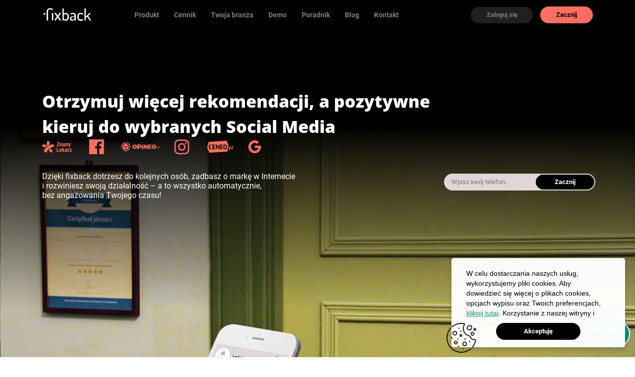

--- FILE ---
content_type: text/html; charset=UTF-8
request_url: https://fixback.pl/medycyna/
body_size: 16213
content:
<!doctype html>
<html lang="en-US">
<head>
	<meta charset="UTF-8">
	<meta name="viewport" content="width=device-width, initial-scale=1">
	<link rel="profile" href="https://gmpg.org/xfn/11">

	<script src="https://use.fontawesome.com/744535976c.js"></script>


	 <!-- Google Tag Manager -->
<script>(function(w,d,s,l,i){w[l]=w[l]||[];w[l].push({'gtm.start':new Date().getTime(),event:'gtm.js'});var f=d.getElementsByTagName(s)[0],j=d.createElement(s),dl=l!='dataLayer'?'&l='+l:'';j.async=true;j.src='https://www.googletagmanager.com/gtm.js?id='+i+dl;f.parentNode.insertBefore(j,f);})(window,document,'script','dataLayer','GTM-TKXVJ2G');</script>
<!-- End Google Tag Manager --> 

	<link rel="alternate" hreflang="x-default" href="http://fixback.pl/medycyna/"/> 


<!-- Facebook Pixel Code -->
<script>!function(f,b,e,v,n,t,s){if(f.fbq)return;n=f.fbq=function(){n.callMethod?n.callMethod.apply(n,arguments):n.queue.push(arguments)};if(!f._fbq)f._fbq=n;n.push=n;n.loaded=!0;n.version='2.0';n.queue=[];t=b.createElement(e);t.async=!0;t.src=v;s=b.getElementsByTagName(e)[0];s.parentNode.insertBefore(t,s)}(window,document,'script','https://connect.facebook.net/en_US/fbevents.js');fbq('init','320292658932462');fbq('track','PageView');</script>
<noscript>
 <img height="1" width="1" src="https://www.facebook.com/tr?id=320292658932462&ev=PageView
&noscript=1"/>
</noscript>
<!-- End Facebook Pixel Code -->

<script type="text/javascript">var _paq=window._paq||[];_paq.push(['trackPageView']);_paq.push(['enableLinkTracking']);(function(){var u="https://stats.tmsys.pl/";_paq.push(['setTrackerUrl',u+'matomo.php']);_paq.push(['setSiteId','32']);var d=document,g=d.createElement('script'),s=d.getElementsByTagName('script')[0];g.type='text/javascript';g.async=true;g.defer=true;g.src=u+'matomo.js';s.parentNode.insertBefore(g,s);})();</script>

<script type="text/javascript">_linkedin_partner_id="2793633";window._linkedin_data_partner_ids=window._linkedin_data_partner_ids||[];window._linkedin_data_partner_ids.push(_linkedin_partner_id);</script><script type="text/javascript">(function(){var s=document.getElementsByTagName("script")[0];var b=document.createElement("script");b.type="text/javascript";b.async=true;b.src="https://snap.licdn.com/li.lms-analytics/insight.min.js";s.parentNode.insertBefore(b,s);})();</script>
<noscript>
<img height="1" width="1" style="display:none;" alt="" src="https://px.ads.linkedin.com/collect/?pid=2793633&fmt=gif"/>
</noscript>




<!-- Pixel Code -->
<script type='text/javascript'>window._tfa=window._tfa||[];window._tfa.push({notify:'event',name:'page_view',id:1117004});!function(t,f,a,x){if(!document.getElementById(x)){t.async=1;t.src=a;t.id=x;f.parentNode.insertBefore(t,f);}}(document.createElement('script'),document.getElementsByTagName('script')[0],'//cdn.taboola.com/libtrc/unip/1117004/tfa.js','tb_tfa_script');</script>
<noscript>
  <img src='https://trc.taboola.com/1117004/log/3/unip?en=page_view' width='0' height='0' style='display:none' referrerpolicy='no-referrer-when-downgrade'/>
</noscript>
<!-- End of Pixel Code -->

<!-- Pixel Code -->
<script>_tfa.push({notify:'event',name:'Fixback',id:1117004});</script>
<noscript>
    <img src='https://trc.taboola.com/1117004/log/3/unip?en=Fixback' width='0' height='0' style='display:none' referrerpolicy='no-referrer-when-downgrade'/>
</noscript>
<!-- End of Pixel Code -->


               

	<meta name='robots' content='max-image-preview:large'/>

	<!-- This site is optimized with the Yoast SEO plugin v14.6.1 - https://yoast.com/wordpress/plugins/seo/ -->
	<link media="all" href="https://fixback.pl/wp-content/cache/autoptimize/css/autoptimize_7b161f84a22883c766526b8b65d41cb2.css" rel="stylesheet"><title>Medycyna i beauty - Fixback</title>
	<meta name="robots" content="index, follow"/>
	<meta name="googlebot" content="index, follow, max-snippet:-1, max-image-preview:large, max-video-preview:-1"/>
	<meta name="bingbot" content="index, follow, max-snippet:-1, max-image-preview:large, max-video-preview:-1"/>
	<link rel="canonical" href="https://fixback.pl/medycyna/"/>
	<meta property="og:locale" content="en_US"/>
	<meta property="og:type" content="article"/>
	<meta property="og:title" content="Medycyna i beauty - Fixback"/>
	<meta property="og:url" content="https://fixback.pl/medycyna/"/>
	<meta property="og:site_name" content="Fixback"/>
	<meta property="article:modified_time" content="2020-09-14T13:53:31+00:00"/>
	<meta name="twitter:card" content="summary_large_image"/>
	<script type="application/ld+json" class="yoast-schema-graph">{"@context":"https://schema.org","@graph":[{"@type":"WebSite","@id":"https://fixback.pl/#website","url":"https://fixback.pl/","name":"Fixback","description":"To platforma do natychmiastowego zbierania opinii Twoich klient\u00f3w.","potentialAction":[{"@type":"SearchAction","target":"https://fixback.pl/?s={search_term_string}","query-input":"required name=search_term_string"}],"inLanguage":"en-US"},{"@type":"WebPage","@id":"https://fixback.pl/medycyna/#webpage","url":"https://fixback.pl/medycyna/","name":"Medycyna i beauty - Fixback","isPartOf":{"@id":"https://fixback.pl/#website"},"datePublished":"2020-08-10T11:42:30+00:00","dateModified":"2020-09-14T13:53:31+00:00","inLanguage":"en-US","potentialAction":[{"@type":"ReadAction","target":["https://fixback.pl/medycyna/"]}]}]}</script>
	<!-- / Yoast SEO plugin. -->


<script type='application/javascript'>console.log('PixelYourSite Free version 9.4.7.1');</script>
<link rel="alternate" type="application/rss+xml" title="Fixback &raquo; Feed" href="https://fixback.pl/feed/"/>
<link rel="alternate" type="application/rss+xml" title="Fixback &raquo; Comments Feed" href="https://fixback.pl/comments/feed/"/>
<script type="text/javascript">window._wpemojiSettings={"baseUrl":"https:\/\/s.w.org\/images\/core\/emoji\/14.0.0\/72x72\/","ext":".png","svgUrl":"https:\/\/s.w.org\/images\/core\/emoji\/14.0.0\/svg\/","svgExt":".svg","source":{"concatemoji":"https:\/\/fixback.pl\/wp-includes\/js\/wp-emoji-release.min.js?ver=6.2.8"}};!function(e,a,t){var n,r,o,i=a.createElement("canvas"),p=i.getContext&&i.getContext("2d");function s(e,t){p.clearRect(0,0,i.width,i.height),p.fillText(e,0,0);e=i.toDataURL();return p.clearRect(0,0,i.width,i.height),p.fillText(t,0,0),e===i.toDataURL()}function c(e){var t=a.createElement("script");t.src=e,t.defer=t.type="text/javascript",a.getElementsByTagName("head")[0].appendChild(t)}for(o=Array("flag","emoji"),t.supports={everything:!0,everythingExceptFlag:!0},r=0;r<o.length;r++)t.supports[o[r]]=function(e){if(p&&p.fillText)switch(p.textBaseline="top",p.font="600 32px Arial",e){case"flag":return s("\ud83c\udff3\ufe0f\u200d\u26a7\ufe0f","\ud83c\udff3\ufe0f\u200b\u26a7\ufe0f")?!1:!s("\ud83c\uddfa\ud83c\uddf3","\ud83c\uddfa\u200b\ud83c\uddf3")&&!s("\ud83c\udff4\udb40\udc67\udb40\udc62\udb40\udc65\udb40\udc6e\udb40\udc67\udb40\udc7f","\ud83c\udff4\u200b\udb40\udc67\u200b\udb40\udc62\u200b\udb40\udc65\u200b\udb40\udc6e\u200b\udb40\udc67\u200b\udb40\udc7f");case"emoji":return!s("\ud83e\udef1\ud83c\udffb\u200d\ud83e\udef2\ud83c\udfff","\ud83e\udef1\ud83c\udffb\u200b\ud83e\udef2\ud83c\udfff")}return!1}(o[r]),t.supports.everything=t.supports.everything&&t.supports[o[r]],"flag"!==o[r]&&(t.supports.everythingExceptFlag=t.supports.everythingExceptFlag&&t.supports[o[r]]);t.supports.everythingExceptFlag=t.supports.everythingExceptFlag&&!t.supports.flag,t.DOMReady=!1,t.readyCallback=function(){t.DOMReady=!0},t.supports.everything||(n=function(){t.readyCallback()},a.addEventListener?(a.addEventListener("DOMContentLoaded",n,!1),e.addEventListener("load",n,!1)):(e.attachEvent("onload",n),a.attachEvent("onreadystatechange",function(){"complete"===a.readyState&&t.readyCallback()})),(e=t.source||{}).concatemoji?c(e.concatemoji):e.wpemoji&&e.twemoji&&(c(e.twemoji),c(e.wpemoji)))}(window,document,window._wpemojiSettings);</script>

	










<script type='text/javascript' src='https://fixback.pl/wp-includes/js/jquery/jquery.min.js?ver=3.6.4' id='jquery-core-js'></script>





<script type='text/javascript' id='pys-js-extra'>//<![CDATA[
var pysOptions={"staticEvents":{"facebook":{"init_event":[{"delay":0,"type":"static","name":"PageView","pixelIds":["772336316850868"],"eventID":"a7fdf6e8-ad88-4b50-9cbb-0c9f07cda49d","params":{"page_title":"Medycyna i beauty","post_type":"page","post_id":983,"plugin":"PixelYourSite","user_role":"guest","event_url":"fixback.pl\/medycyna\/"},"e_id":"init_event","ids":[],"hasTimeWindow":false,"timeWindow":0,"woo_order":"","edd_order":""}]}},"dynamicEvents":[],"triggerEvents":[],"triggerEventTypes":[],"facebook":{"pixelIds":["772336316850868"],"advancedMatching":[],"advancedMatchingEnabled":false,"removeMetadata":false,"contentParams":{"post_type":"page","post_id":983,"content_name":"Medycyna i beauty"},"commentEventEnabled":true,"wooVariableAsSimple":false,"downloadEnabled":true,"formEventEnabled":true,"serverApiEnabled":false,"wooCRSendFromServer":false,"send_external_id":null},"debug":"","siteUrl":"https:\/\/fixback.pl","ajaxUrl":"https:\/\/fixback.pl\/wp-admin\/admin-ajax.php","ajax_event":"6b3341ded8","enable_remove_download_url_param":"1","cookie_duration":"7","last_visit_duration":"60","enable_success_send_form":"","ajaxForServerEvent":"1","send_external_id":"1","external_id_expire":"180","gdpr":{"ajax_enabled":false,"all_disabled_by_api":false,"facebook_disabled_by_api":false,"analytics_disabled_by_api":false,"google_ads_disabled_by_api":false,"pinterest_disabled_by_api":false,"bing_disabled_by_api":false,"externalID_disabled_by_api":false,"facebook_prior_consent_enabled":true,"analytics_prior_consent_enabled":true,"google_ads_prior_consent_enabled":null,"pinterest_prior_consent_enabled":true,"bing_prior_consent_enabled":true,"cookiebot_integration_enabled":false,"cookiebot_facebook_consent_category":"marketing","cookiebot_analytics_consent_category":"statistics","cookiebot_tiktok_consent_category":"marketing","cookiebot_google_ads_consent_category":null,"cookiebot_pinterest_consent_category":"marketing","cookiebot_bing_consent_category":"marketing","consent_magic_integration_enabled":false,"real_cookie_banner_integration_enabled":false,"cookie_notice_integration_enabled":false,"cookie_law_info_integration_enabled":false},"cookie":{"disabled_all_cookie":false,"disabled_advanced_form_data_cookie":false,"disabled_landing_page_cookie":false,"disabled_first_visit_cookie":false,"disabled_trafficsource_cookie":false,"disabled_utmTerms_cookie":false,"disabled_utmId_cookie":false},"woo":{"enabled":false},"edd":{"enabled":false}};
//]]></script>

<link rel="https://api.w.org/" href="https://fixback.pl/wp-json/"/><link rel="alternate" type="application/json" href="https://fixback.pl/wp-json/wp/v2/pages/983"/><link rel="EditURI" type="application/rsd+xml" title="RSD" href="https://fixback.pl/xmlrpc.php?rsd"/>
<link rel="wlwmanifest" type="application/wlwmanifest+xml" href="https://fixback.pl/wp-includes/wlwmanifest.xml"/>
<meta name="generator" content="WordPress 6.2.8"/>
<link rel='shortlink' href='https://fixback.pl/?p=983'/>
<link rel="alternate" type="application/json+oembed" href="https://fixback.pl/wp-json/oembed/1.0/embed?url=https%3A%2F%2Ffixback.pl%2Fmedycyna%2F"/>
<link rel="alternate" type="text/xml+oembed" href="https://fixback.pl/wp-json/oembed/1.0/embed?url=https%3A%2F%2Ffixback.pl%2Fmedycyna%2F&#038;format=xml"/>
		
		<link rel="icon" href="https://fixback.pl/wp-content/uploads/2019/12/cropped-cropped-fav-32x32.png" sizes="32x32"/>
<link rel="icon" href="https://fixback.pl/wp-content/uploads/2019/12/cropped-cropped-fav-192x192.png" sizes="192x192"/>
<link rel="apple-touch-icon" href="https://fixback.pl/wp-content/uploads/2019/12/cropped-cropped-fav-180x180.png"/>
<meta name="msapplication-TileImage" content="https://fixback.pl/wp-content/uploads/2019/12/cropped-cropped-fav-270x270.png"/>
</head>

<body class="page-template page-template-twoja-branza-page page-template-twoja-branza-page-php page page-id-983 no-sidebar">

<!-- Google Tag Manager (noscript) --> 
<!-- <noscript><iframe src="https://www.googletagmanager.com/ns.html?id=GTM-TKXVJ2G" height="0" width="0" style="display:none;visibility:hidden"></iframe></noscript> --> <!-- End Google Tag Manager (noscript) --> 

<!-- Google Tag Manager (noscript) -->
<noscript><iframe src="https://www.googletagmanager.com/ns.html?id=GTM-TKXVJ2G" height="0" width="0" style="display:none;visibility:hidden"></iframe></noscript>
<!-- End Google Tag Manager (noscript) -->

<!-- Yandex.Metrika counter -->
<script type="text/javascript">(function(m,e,t,r,i,k,a){m[i]=m[i]||function(){(m[i].a=m[i].a||[]).push(arguments)};m[i].l=1*new Date();k=e.createElement(t),a=e.getElementsByTagName(t)[0],k.async=1,k.src=r,a.parentNode.insertBefore(k,a)})(window,document,"script","https://mc.yandex.ru/metrika/tag.js","ym");ym(61484341,"init",{clickmap:true,trackLinks:true,accurateTrackBounce:true,webvisor:true});</script>
<noscript><div><img src="https://mc.yandex.ru/watch/61484341" style="position:absolute; left:-9999px;" alt=""/></div></noscript>
<!-- /Yandex.Metrika counter -->

<div id="page" class="site">
	<header id="masthead" class="site-header">
		<nav class="navbar navbar-default header-navigation stricky stricky-fixed slideInDown animated">
                <div class="container clearfix">
                	<div style="float: left;display: -webkit-box;display: -webkit-flex;display: -ms-flexbox;display: flex;-webkit-box-align: center;-webkit-align-items: center;-ms-flex-align: center;align-items: center;justify-content: space-between; width: 100%;">
                		
                		<div class="site-branding">

								<a class="navbar-brand" href="/">
									<noscript><img class="default-logo" src="https://fixback.pl/wp-content/uploads/2020/07/logo.png" alt="logo"></noscript><img class="lazyload default-logo" src='data:image/svg+xml,%3Csvg%20xmlns=%22http://www.w3.org/2000/svg%22%20viewBox=%220%200%20210%20140%22%3E%3C/svg%3E' data-src="https://fixback.pl/wp-content/uploads/2020/07/logo.png" alt="logo">
								</a>
								
						</div><!-- .site-branding -->

	                    <div class="navbar-header" style="margin-left: -75px;">

							<nav id="site-navigation" class="main-navigation">
								<div class="menu-%d0%be%d1%81%d0%bd%d0%be%d0%b2%d0%bd%d0%be%d0%b5-2-container"><ul id="not-primary-menu" class="menu"><li id="menu-item-26" class="menu-item menu-item-type-custom menu-item-object-custom menu-item-26"><a href="/">Produkt</a></li>
<li id="menu-item-635" class="menu-item menu-item-type-post_type menu-item-object-page menu-item-635"><a href="https://fixback.pl/cennik/">Cennik</a></li>
<li id="menu-item-1066" class="menu-item menu-item-type-custom menu-item-object-custom current-menu-ancestor current-menu-parent menu-item-has-children menu-item-1066"><a>Twoja branża</a>
<ul class="sub-menu">
	<li id="menu-item-1067" class="menu-item menu-item-type-post_type menu-item-object-page menu-item-1067"><a href="https://fixback.pl/gastronomia/">Gastronomia</a></li>
	<li id="menu-item-1068" class="menu-item menu-item-type-post_type menu-item-object-page menu-item-1068"><a href="https://fixback.pl/hotelarstwo/">Hotelarstwo</a></li>
	<li id="menu-item-1069" class="menu-item menu-item-type-post_type menu-item-object-page menu-item-1069"><a href="https://fixback.pl/handel/">Handel</a></li>
	<li id="menu-item-1070" class="menu-item menu-item-type-post_type menu-item-object-page menu-item-1070"><a href="https://fixback.pl/sport-i-rozrywka/">Sport i rozrywka</a></li>
	<li id="menu-item-1219" class="menu-item menu-item-type-post_type menu-item-object-page current-menu-item page_item page-item-983 current_page_item menu-item-1219"><a href="https://fixback.pl/medycyna/" aria-current="page">Medycyna i beauty</a></li>
	<li id="menu-item-1238" class="menu-item menu-item-type-post_type menu-item-object-page menu-item-1238"><a href="https://fixback.pl/e-commerce/">E-commerce</a></li>
	<li id="menu-item-1071" class="menu-item menu-item-type-post_type menu-item-object-page menu-item-1071"><a href="https://fixback.pl/inne/">Inne</a></li>
</ul>
</li>
<li id="menu-item-1432" class="menu-item menu-item-type-custom menu-item-object-custom menu-item-has-children menu-item-1432"><a>Demo</a>
<ul class="sub-menu">
	<li id="menu-item-1433" class="menu-item menu-item-type-custom menu-item-object-custom menu-item-1433"><a target="_blank" rel="noopener" href="https://give.fixback.me/review/hpc07">Ankieta opinia</a></li>
	<li id="menu-item-1434" class="menu-item menu-item-type-custom menu-item-object-custom menu-item-1434"><a target="_blank" rel="noopener" href="https://give.fixback.me/review/ira51">Ankieta rozbudowana</a></li>
</ul>
</li>
<li id="menu-item-1352" class="menu-item menu-item-type-post_type menu-item-object-page menu-item-1352"><a href="https://fixback.pl/poradnik/">Poradnik</a></li>
<li id="menu-item-454" class="menu-item menu-item-type-post_type menu-item-object-page menu-item-454"><a href="https://fixback.pl/blog/">Blog</a></li>
<li id="menu-item-636" class="menu-item menu-item-type-custom menu-item-object-custom menu-item-636"><a href="#colophon">Kontakt</a></li>
</ul></div>							</nav><!-- #site-navigation -->
							
						</div>


						<div class="header-button"> 
							<a class="phone" href="tel:"></a>
							<a class="transparent_button" href="https://give.fixback.me/admin/login" target="_blank">Zaloguj się</a>
							<a class="transparent_button border-button popup-with-form" href="#pobierz-form" data-type="pos_aware_header">Zacznij</a>
						</div>

						
					</div>

					<div class="navbar-header-mobile">

							<a id="klik-2" class="allb-popup-home" onclick="switchInfo2()"><i class="fa fa-bars" aria-hidden="true"></i> Menu</a>
							<div id="tekst-2" style="display: none;">

							<nav class="main-navigation">
								<div class="menu-%d0%be%d1%81%d0%bd%d0%be%d0%b2%d0%bd%d0%be%d0%b5-2-container"><ul id="not-primary-menu" class="menu"><li class="menu-item menu-item-type-custom menu-item-object-custom menu-item-26"><a href="/">Produkt</a></li>
<li class="menu-item menu-item-type-post_type menu-item-object-page menu-item-635"><a href="https://fixback.pl/cennik/">Cennik</a></li>
<li class="menu-item menu-item-type-custom menu-item-object-custom current-menu-ancestor current-menu-parent menu-item-has-children menu-item-1066"><a>Twoja branża</a>
<ul class="sub-menu">
	<li class="menu-item menu-item-type-post_type menu-item-object-page menu-item-1067"><a href="https://fixback.pl/gastronomia/">Gastronomia</a></li>
	<li class="menu-item menu-item-type-post_type menu-item-object-page menu-item-1068"><a href="https://fixback.pl/hotelarstwo/">Hotelarstwo</a></li>
	<li class="menu-item menu-item-type-post_type menu-item-object-page menu-item-1069"><a href="https://fixback.pl/handel/">Handel</a></li>
	<li class="menu-item menu-item-type-post_type menu-item-object-page menu-item-1070"><a href="https://fixback.pl/sport-i-rozrywka/">Sport i rozrywka</a></li>
	<li class="menu-item menu-item-type-post_type menu-item-object-page current-menu-item page_item page-item-983 current_page_item menu-item-1219"><a href="https://fixback.pl/medycyna/" aria-current="page">Medycyna i beauty</a></li>
	<li class="menu-item menu-item-type-post_type menu-item-object-page menu-item-1238"><a href="https://fixback.pl/e-commerce/">E-commerce</a></li>
	<li class="menu-item menu-item-type-post_type menu-item-object-page menu-item-1071"><a href="https://fixback.pl/inne/">Inne</a></li>
</ul>
</li>
<li class="menu-item menu-item-type-custom menu-item-object-custom menu-item-has-children menu-item-1432"><a>Demo</a>
<ul class="sub-menu">
	<li class="menu-item menu-item-type-custom menu-item-object-custom menu-item-1433"><a target="_blank" rel="noopener" href="https://give.fixback.me/review/hpc07">Ankieta opinia</a></li>
	<li class="menu-item menu-item-type-custom menu-item-object-custom menu-item-1434"><a target="_blank" rel="noopener" href="https://give.fixback.me/review/ira51">Ankieta rozbudowana</a></li>
</ul>
</li>
<li class="menu-item menu-item-type-post_type menu-item-object-page menu-item-1352"><a href="https://fixback.pl/poradnik/">Poradnik</a></li>
<li class="menu-item menu-item-type-post_type menu-item-object-page menu-item-454"><a href="https://fixback.pl/blog/">Blog</a></li>
<li class="menu-item menu-item-type-custom menu-item-object-custom menu-item-636"><a href="#colophon">Kontakt</a></li>
</ul></div>
								<a class="transparent_button" href="https://give.fixback.me/admin/login" target="_blank">Zaloguj się</a>
							</nav><!-- #site-navigation -->


							</div>

							<a id="klik2-2" onclick="switchInfo2()" style="display: none;"> X </a>
							
						</div> <!-- navbar-header-mobile -->

				</div>
			</nav>
	</header><!-- #masthead -->

 
	<div id="content" class="site-content">
		

<script src="https://code.jquery.com/jquery-3.6.0.min.js"></script>


  <div id="primary" class="content-area">

    <main id="main" class="site-main">

      
      <section class="tbranza-banner">
                  <div class="tbranza-banner-big-img">
            <noscript><img src="https://fixback.pl/wp-content/uploads/2020/08/IMG_2371_-1.jpg" class="big-banner-tb"></noscript><img src='data:image/svg+xml,%3Csvg%20xmlns=%22http://www.w3.org/2000/svg%22%20viewBox=%220%200%20210%20140%22%3E%3C/svg%3E' data-src="https://fixback.pl/wp-content/uploads/2020/08/IMG_2371_-1.jpg" class="lazyload big-banner-tb">
          </div>
        
        <div class="container">

          <div class="row">

            <div class="col-12">

              <div class="tbranza-banner-content">

                <h1>Otrzymuj więcej rekomendacji, a pozytywne<br> kieruj do wybranych Social Media </h1>

                <div class="tbranza-ico-price">
                  
                  <div class="tbranza-ico-link">
                                      	   <noscript><img src="https://fixback.pl/wp-content/themes/fixback/img/Medycyna-SM.svg" style="height: 30px;" alt="banner-link"></noscript><img class="lazyload" src='data:image/svg+xml,%3Csvg%20xmlns=%22http://www.w3.org/2000/svg%22%20viewBox=%220%200%20210%20140%22%3E%3C/svg%3E' data-src="https://fixback.pl/wp-content/themes/fixback/img/Medycyna-SM.svg" style="height: 30px;" alt="banner-link">
                                     </div>
                 <div class="tbranza-banner-price">
                   <!-- Teraz za: <span class="tbranza-price-c"></span> <span class="tbranza-price-pln">pln</span> -->
                 </div>

                </div>

                <div class="tbranza-last-text-form">
                  <div class="tbranza-last-text">
                    Dzięki fixback dotrzesz do kolejnych osób, zadbasz o markę w Internecie<br> i rozwiniesz swoją działalność – a to wszystko automatycznie,<br> bez angażowania Twojego czasu!                  </div>
                  <div class="tbranza-banner-price">
                    <!--  Teraz za: <span class="tbranza-price-c"></span> <span class="tbranza-price-pln">pln</span> -->
                   </div>
                  <div class="tbranza-banner-form">
                    
                    <form>
                      <p>
                        <input type="text" name="your-name-lub-telefon" value="" size="40" class="wpcf7-form-control wpcf7-text wpcf7-validates-as-required" id="name-lub-telefon" aria-required="true" aria-invalid="false" placeholder="Wpisz swój telefon.."><a href="#pobierz-form" class="table-button popup-with-form your-name-button" id="test-button">Zacznij</a>
                      </p>
                    </form>

                   
                  </div>
                </div>

              </div> <!-- -->

            </div>

          </div>

        </div>

      </section>

      <section class="tbranza-after-home-banner-block">

        <div class="container">

          <div class="row">

            <!-- <div class="col-lg-4 tbranza-number-block tbranza-number-one">
              <div class="tbranza-number-block-text">
                Klient skanuje kod QR przy pomocy aparatu - nie musi instalować żadnej aplikacji! 
              </div>
            </div>
            <div class="col-lg-4 tbranza-number-block tbranza-number-two">
              <div class="tbranza-number-block-text">
                Zostawia swoją opinię w formie gwiazdek, tekstu, nagrania lub zdjęcia - ta zaś trafia tylko do Ciebie i nie jest publikowana.              </div>
            </div>

            <div class="col-lg-4 tbranza-number-block tbranza-number-tree">
              <div class="tbranza-number-block-text">
                Filtr Social Media rozdziela wiadomości - pozytywne są udostępniane na Twoich profilach w Social Media, a na negatywne możesz reagować natychmiastowo za pomocą komunikatorów.              </div>
            </div> -->

            <div class="col-lg-4 tbranza-number-block">
            	             			<noscript><img src="https://fixback.pl/wp-content/themes/fixback/img/text-1.svg" style="height: 120px;" alt="kwestionariusz satysfakcji z pracy"></noscript><img class="lazyload" src='data:image/svg+xml,%3Csvg%20xmlns=%22http://www.w3.org/2000/svg%22%20viewBox=%220%200%20210%20140%22%3E%3C/svg%3E' data-src="https://fixback.pl/wp-content/themes/fixback/img/text-1.svg" style="height: 120px;" alt="kwestionariusz satysfakcji z pracy">
             	            </div>
            <div class="col-lg-4 tbranza-number-block">
              <noscript><img src="https://fixback.pl/wp-content/themes/fixback/img/new-page/text-2.svg" style="height: 120px;" alt="kwestionariusz satysfakcji z pracy"></noscript><img class="lazyload" src='data:image/svg+xml,%3Csvg%20xmlns=%22http://www.w3.org/2000/svg%22%20viewBox=%220%200%20210%20140%22%3E%3C/svg%3E' data-src="https://fixback.pl/wp-content/themes/fixback/img/new-page/text-2.svg" style="height: 120px;" alt="kwestionariusz satysfakcji z pracy">
            </div>

            <div class="col-lg-4 tbranza-number-block">
              <noscript><img src="https://fixback.pl/wp-content/themes/fixback/img/new-page/text-3.svg" style="height: 120px;" alt="kwestionariusz satysfakcji z pracy"></noscript><img class="lazyload" src='data:image/svg+xml,%3Csvg%20xmlns=%22http://www.w3.org/2000/svg%22%20viewBox=%220%200%20210%20140%22%3E%3C/svg%3E' data-src="https://fixback.pl/wp-content/themes/fixback/img/new-page/text-3.svg" style="height: 120px;" alt="kwestionariusz satysfakcji z pracy">
            </div>



          </div>

        </div>

      </section>

      <section class="tbranza-green-line-button">

        <div class="container">

          <div class="row">
        
            <div class="col-12 tbranza-green-block">
             <!-- <h3>Przetestuj bezpłatnie przez 30 dni</h3>  -->
             <noscript><img src="https://fixback.pl/wp-content/themes/fixback/img/new-page/30-dni-1.svg" alt="Przetestuj bezpłatnie przez 30 dni"></noscript><img class="lazyload" src='data:image/svg+xml,%3Csvg%20xmlns=%22http://www.w3.org/2000/svg%22%20viewBox=%220%200%20210%20140%22%3E%3C/svg%3E' data-src="https://fixback.pl/wp-content/themes/fixback/img/new-page/30-dni-1.svg" alt="Przetestuj bezpłatnie przez 30 dni">
              <a href="#pobierz-form" class="footer-button popup-with-form" data-type="pos_aware_black">Zacznij</a>
            </div>

          </div>
        </div>

      </section>


<!--  ***   -->

      <section class="section-block tbranza-text-img-block">

        <div class="container">

          <div class="row">

           

            

              
            <div class="tbranza-text-block-osn">      

              <div class="col-lg-6 tbranza-text-block">
                <div class="w-100">
                  <h2>Umożliwiaj pacjentom promowanie Twojego gabinetu</h2>
                </div>
                <span>Zadowolone osoby zarekomendują Twoją markę, ale trzeba je do tego zachęcić. Dzięki fixback pozostawienie opinii jest proste i trwa tylko chwilę – wystarczy zeskanować kod QR za pomocą aparatu w smartfonie, bez instalowania dodatkowych aplikacji! Pozytywne oceny automatycznie kierowane są do sieci. </span>
              </div>
              <div class="col-lg-6 tbranza-img-block">
                <noscript><img src="https://fixback.pl/wp-content/uploads/2020/08/1-1.png" alt="Więcej klientów w Twojej restauracji" style="max-width:500px;"></noscript><img class="lazyload" src='data:image/svg+xml,%3Csvg%20xmlns=%22http://www.w3.org/2000/svg%22%20viewBox=%220%200%20210%20140%22%3E%3C/svg%3E' data-src="https://fixback.pl/wp-content/uploads/2020/08/1-1.png" alt="Więcej klientów w Twojej restauracji" style="max-width:500px;">
              </div>

            </div>

              
            <div class="tbranza-text-block-osn">      

              <div class="col-lg-6 tbranza-text-block">
                <div class="w-100">
                  <h2>Wysłuchaj każdej opinii</h2>
                </div>
                <span>Pozytywne rekomendacje są ważne, ale jeszcze ważniejsze jest odkrycie tego, co należy ulepszyć lub zmienić. Z fixback zweryfikujesz jak naprawdę działa cały proces obsługi w Twoim gabinecie, od rejestracji, aż po efekty zabiegu. Informacja zwrotna trafi tylko do Ciebie.</span>
              </div>
              <div class="col-lg-6 tbranza-img-block">
                <noscript><img src="https://fixback.pl/wp-content/uploads/2020/08/Medycyna-Fixback-min.png" alt="" style="max-width:475px;"></noscript><img class="lazyload" src='data:image/svg+xml,%3Csvg%20xmlns=%22http://www.w3.org/2000/svg%22%20viewBox=%220%200%20210%20140%22%3E%3C/svg%3E' data-src="https://fixback.pl/wp-content/uploads/2020/08/Medycyna-Fixback-min.png" alt="" style="max-width:475px;">
              </div>

            </div>

              
            <div class="tbranza-text-block-osn">      

              <div class="col-lg-6 tbranza-text-block">
                <div class="w-100">
                  <h2>Wdrażaj rozwiązania, reaguj natychmiast</h2>
                </div>
                <span>Nie wszystko można od razu zmienić, ale na każdą potrzebę można odpowiedzieć błyskawicznie. Jeżeli nie odkryjesz prawdziwej przyczyny problemu i nie wyjaśnisz go jak najszybciej, ryzykujesz utratę klienta. Pamiętaj, niezadowolony konsument przekazuje swoją ocenę średnio 10 osobom! Z fixback masz wyjątkową okazję do zmiany doświadczenia – wysłuchane osoby, często stają się lojalnymi ambasadorami gabinetu.</span>
              </div>
              <div class="col-lg-6 tbranza-img-block">
                <noscript><img src="https://fixback.pl/wp-content/uploads/2020/08/3.png" alt="Zareaguj natychmiast i zmień doświadczenie klienta" style="max-width:400px;"></noscript><img class="lazyload" src='data:image/svg+xml,%3Csvg%20xmlns=%22http://www.w3.org/2000/svg%22%20viewBox=%220%200%20210%20140%22%3E%3C/svg%3E' data-src="https://fixback.pl/wp-content/uploads/2020/08/3.png" alt="Zareaguj natychmiast i zmień doświadczenie klienta" style="max-width:400px;">
              </div>

            </div>

              
            <div class="tbranza-text-block-osn">      

              <div class="col-lg-6 tbranza-text-block">
                <div class="w-100">
                  <h2>Fixback również na Twojej stronie www</h2>
                </div>
                <span>W ramach pakietu możesz wykorzystać także fixback online na swojej stronie www. Będzie to kolejne miejsce, gdzie w sposób automatyczny pozyskasz rekomendacje i kontakt do swoich odbiorców. Zwiększ skuteczność i docieraj bez ograniczeń do kolejnych osób.</span>
              </div>
              <div class="col-lg-6 tbranza-img-block">
                <noscript><img src="https://fixback.pl/wp-content/uploads/2020/08/4.png" alt="Zwiększ skuteczność swojej strony internetowej, dzięki Fixback Online" style="max-width:465px;"></noscript><img class="lazyload" src='data:image/svg+xml,%3Csvg%20xmlns=%22http://www.w3.org/2000/svg%22%20viewBox=%220%200%20210%20140%22%3E%3C/svg%3E' data-src="https://fixback.pl/wp-content/uploads/2020/08/4.png" alt="Zwiększ skuteczność swojej strony internetowej, dzięki Fixback Online" style="max-width:465px;">
              </div>

            </div>

              
            <div class="tbranza-text-block-osn">      

              <div class="col-lg-6 tbranza-text-block">
                <div class="w-100">
                  <h2>Wiemy, jak cenny<br> jest Twój czas</h2>
                </div>
                <span>Dlatego maksymalnie uprościliśmy obsługę systemu fixback. Do kontaktu z klientami Ty lub Twoi pracownicy możecie używać popularnych komunikatorów, takich jak Messenger czy WhatsApp. W konfiguracji oraz opracowaniu schematu działania pomoże Ci nasz zespół. Również raporty generowane są w sposób przejrzysty, dzięki czemu weryfikowanie wyników jest proste i czytelne.</span>
              </div>
              <div class="col-lg-6 tbranza-img-block">
                <noscript><img src="https://fixback.pl/wp-content/uploads/2020/08/Untitled-4-min-1.png" alt="" style="max-width:650px;"></noscript><img class="lazyload" src='data:image/svg+xml,%3Csvg%20xmlns=%22http://www.w3.org/2000/svg%22%20viewBox=%220%200%20210%20140%22%3E%3C/svg%3E' data-src="https://fixback.pl/wp-content/uploads/2020/08/Untitled-4-min-1.png" alt="" style="max-width:650px;">
              </div>

            </div>

              
          
        </div>
      </div>

  <div class="poradnik-black-line">
         <div class="container">
          <div class="row">
            <div class="poradnik-black-line-content">
              <div class="col-lg-3"><noscript><img src="/wp-content/themes/fixback/img/new-page/E3A2FEB0.png" width="260px"></noscript><img class="lazyload" src='data:image/svg+xml,%3Csvg%20xmlns=%22http://www.w3.org/2000/svg%22%20viewBox=%220%200%20260%20173.33333333333%22%3E%3C/svg%3E' data-src="/wp-content/themes/fixback/img/new-page/E3A2FEB0.png" width="260px"></div>
              <div class="col-lg-3"><div class="poradnik-black-line-title">Bezpłatny poradnik: </div></div>
              <div class="col-lg-3"><div class="poradnik-black-line-text">Wszystko, co powinieneś wiedzieć<br>o opiniach w Internecie</div></div>
              <div class="col-lg-3"><a class="transparent_button white-button" href="/poradnik/" target="_blank">Pobierz poradnik</a></div>
      </div>
          </div>
        </div>
    </div>

      </section>




<!--  ***   -->


      <section class="tbranza-green-line-button">

        <div class="container">

          <div class="row">
        
            <div class="col-12 tbranza-green-block">
				<h3>
					Zacznij teraz
				</h3>
              <!-- <noscript><img src="/img/new-page/text-5-1.svg" alt="Zacznij teraz 30 dni za 0 pln."></noscript><img class="lazyload" src='data:image/svg+xml,%3Csvg%20xmlns=%22http://www.w3.org/2000/svg%22%20viewBox=%220%200%20210%20140%22%3E%3C/svg%3E' data-src="/img/new-page/text-5-1.svg" alt="Zacznij teraz 30 dni za 0 pln."> -->
              <a href="#pobierz-form" class="footer-button popup-with-form" data-type="pos_aware_black">Zacznij</a>
            </div>

          </div>
        </div>

      </section>  

<!--  ***   -->

      <section class="section-block slider-tb-block">

        <div class="container">

          <div class="row">
            <div class="sect_title">
              <h2>Wybrane realizacje u naszych klientów</h2>
            </div>



            
            <div class="tb-slider">
                <!-- Swiper -->
                <div class="swiper-container tb-page">

                  <div class="swiper-wrapper">

                    
                    <div class="swiper-slide">
                      <img class="swiper-image" src="https://fixback.pl/wp-content/uploads/2020/08/karusela-3-1.jpg" alt=""/>
                    </div> 

                    
                    <div class="swiper-slide">
                      <img class="swiper-image" src="https://fixback.pl/wp-content/uploads/2020/08/karusela-7.jpg" alt=""/>
                    </div> 

                    
                    <div class="swiper-slide">
                      <img class="swiper-image" src="https://fixback.pl/wp-content/uploads/2020/08/karusela-1-1.jpg" alt=""/>
                    </div> 

                    
                    <div class="swiper-slide">
                      <img class="swiper-image" src="https://fixback.pl/wp-content/uploads/2020/08/karusela-4-1.jpg" alt=""/>
                    </div> 

                    
                  </div>

                  <!-- <div class="swiper-button">
                    <div class="swiper-button-prev"></div>
                    <div class="swiper-button-next"></div>
                  </div> -->

                  <!-- <div class="swiper-button">
                    <div class="swiper-button-next swiper-button-next-tb"><i class="fa fa-chevron-right"></i></div>
                    <div class="swiper-button-prev swiper-button-prev-tb"><i class="fa fa-chevron-left"></i></div>
                  </div> -->

                </div>
                
                <!-- Swiper JS -->
              </div>

            
          </div>
        </div>

      </section>

<!--  ***   -->


      <section class="tb-comments">

        <div class="container">

          <div class="row">

            <div class="com-block-grey">
                  <div class="com-block-text">
                    “...Dostajemy sporo opinii oraz cennych informacji, które trudno byłoby zdobyć w inny sposób.”
                  </div>
                  <div class="com-block-name-img">

                                           <div class="com-block-img">
                        <noscript><img src="https://fixback.pl/wp-content/uploads/2020/09/tratoria-profilowe.jpg" alt=""></noscript><img class="lazyload" src='data:image/svg+xml,%3Csvg%20xmlns=%22http://www.w3.org/2000/svg%22%20viewBox=%220%200%20210%20140%22%3E%3C/svg%3E' data-src="https://fixback.pl/wp-content/uploads/2020/09/tratoria-profilowe.jpg" alt="">
                      </div>
                                        
                    <div class="com-block-name">
                      <p class="com-name">Arkadiusz Kuchciński</p>
                      <p class="com-prof">Manager Restauracji “Trattoria Wyki”</p>
                    </div>
                    
                  </div>
              </div>

          </div>
        </div>

      </section>


  </main><!-- #main -->

  </div><!-- #primary -->


<script src="https://cdnjs.cloudflare.com/ajax/libs/Swiper/4.4.6/js/swiper.min.js"></script>

<script>jQuery(function(){var swiperNew=new Swiper('.slider-tb-block .swiper-container',{loop:true,slidesPerView:3,spaceBetween:15,centeredSlides:true,pagination:{clickable:true,},speed:6000,autoplay:{delay:6000,},breakpoints:{700:{slidesPerView:1,spaceBetween:0,centeredSlides:false,},},});});</script>

<script type="text/javascript"></script>




</div><!-- #content -->

<footer id="colophon" class="site-footer">
  <div class="site-info">
    <div class="container">
      <div class="row">
        <div class="col-12 posluchai-block">
          <h3>Posłuchaj, co klient chce Ci powiedzieć</h3>
          <a href="#pobierz-form" class="footer-button popup-with-form" data-type="pos_aware_black">Zacznij</a>
        </div>
        <div class="col-12 footer-cf-block">
          <div class="col-5" style="display: none;">
            <h3>Skontaktuj się z nami i dowiedz się o wszystkich możliwościach naszej platformy oraz sposobach skutecznego zastosowania naszego rozwiązania w Twojej branży</h3>
            <div class="col-10 footer-cf-form">
                <div role="form" class="wpcf7" id="wpcf7-f362-o1" lang="ru-RU" dir="ltr">
<div class="screen-reader-response"></div>
<form action="/medycyna/#wpcf7-f362-o1" method="post" class="wpcf7-form" novalidate="novalidate">
<div style="display: none;">
<input type="hidden" name="_wpcf7" value="362"/>
<input type="hidden" name="_wpcf7_version" value="5.1.7"/>
<input type="hidden" name="_wpcf7_locale" value="ru_RU"/>
<input type="hidden" name="_wpcf7_unit_tag" value="wpcf7-f362-o1"/>
<input type="hidden" name="_wpcf7_container_post" value="0"/>
</div>
<p><span class="wpcf7-form-control-wrap tel-890"><input type="tel" name="tel-890" value="" size="40" maxlength="20" minlength="9" class="wpcf7-form-control wpcf7-text wpcf7-tel wpcf7-validates-as-required wpcf7-validates-as-tel" aria-required="true" aria-invalid="false" placeholder="Telefon*"/></span></p>
<p><span class="wpcf7-form-control-wrap your-message"><textarea name="your-message" cols="40" rows="10" maxlength="250" class="wpcf7-form-control wpcf7-textarea" aria-invalid="false" placeholder="Wiadomość"></textarea></span></p>
<div class="zgoda_checkboxes">
<span class="wpcf7-form-control-wrap checkbox-all"><span class="wpcf7-form-control wpcf7-checkbox wpcf7-validates-as-required checkAll"><span class="wpcf7-list-item first last"><label><input type="checkbox" name="checkbox-all[]" value="Wyrażam zgode na przetwarzanie moich danych osobowych oraz kontakt telefoniczny lub mailowy w celu przedstawienia informacji o ofercie lub odpowiedzi na zapytanie przedstawiciela firmy TMSYS właściciela marki Fixback"/><span class="wpcf7-list-item-label">Wyrażam zgode na przetwarzanie moich danych osobowych oraz kontakt telefoniczny lub mailowy w celu przedstawienia informacji o ofercie lub odpowiedzi na zapytanie przedstawiciela firmy TMSYS właściciela marki Fixback</span></label></span></span></span>
</div>
<p><span class="wpcf7-form-control-wrap your-check-bot"><input type="hidden" name="your-check-bot" value="" size="40" class="wpcf7-form-control wpcf7dtx-dynamictext wpcf7-dynamichidden" aria-invalid="false"/></span></p>
<div class="recaptcha-form"><div class="anr_captcha_field"><div id="anr_captcha_field_1" class="anr_captcha_field_div"></div></div><noscript>
						  <div>
							<div style="width: 302px; height: 422px; position: relative;">
							  <div style="width: 302px; height: 422px; position: absolute;">
								<iframe src="https://www.google.com/recaptcha/api/fallback?k=6Lfp1NMUAAAAAII27bQrjsjYj05tBXwpEaNTywt7" frameborder="0" scrolling="no" style="width: 302px; height:422px; border-style: none;">
								</iframe>
							  </div>
							</div>
							<div style="width: 300px; height: 60px; border-style: none;
										   bottom: 12px; left: 25px; margin: 0px; padding: 0px; right: 25px;
										   background: #f9f9f9; border: 1px solid #c1c1c1; border-radius: 3px;">
							  <textarea id="g-recaptcha-response-1" name="g-recaptcha-response" class="g-recaptcha-response" style="width: 250px; height: 40px; border: 1px solid #c1c1c1;
												  margin: 10px 25px; padding: 0px; resize: none;"></textarea>
							</div>
						  </div>
						</noscript><span class="wpcf7-form-control-wrap g-recaptcha-response"><span class="wpcf7-form-control"></span></span></div>
<p><input type="submit" value="Wyślij wiadomość" class="wpcf7-form-control wpcf7-submit" id="footer-form-but"/></p>
<div class="wpcf7-response-output wpcf7-display-none"></div></form></div>              <div class="form-zgoda-text"><noindex>
                Administratorem moich danych jest Grupa TMSYS reprezentowana przez Spółkę TM SYS Sp. z o. o. z siedzibą
                w Krakowie 31-574, ul. Ciepłownicza 23. Podanie przeze mnie danych jest dobrowolne. <a id="klik-3" class="allb-popup-home" onclick="switchInfo3()">«ROZWIŃ
                  WIĘCEJ»</a>
                <div id="tekst-3" style="display: none;">
                  Podstawą przetwarzania danych jest moja zgoda. Odbiorcami danych są podmioty wchodzące w skład Grupy
                  TM SYS oraz podmioty przetwarzające w imieniu Administratora. Mam prawo do wycofania zgody w dowolnym
                  momencie. Dane osobowe będą przetwarzane do odwołania mojej zgody, a po takim odwołaniu, przez okres
                  przedawnienia roszczeń przysługujących Administratorowi danych i w stosunku do niego. Mam prawo
                  żądania od Administratora dostępu do moich danych osobowych, ich sprostowania, usunięcia lub
                  ograniczenia przetwarzania, prawa do przenoszenia danych, a także prawo wniesienia skargi do organu
                  nadzorczego. W przypadku pytań dotyczących przetwarzania danych osobowych mam prawo do kontaktu z
                  Inspektorem Ochrony Danych pod adresem ul. Ciepłownicza 23, 31-574 Kraków lub email: IODO@tmsys.pl
                  <br>
                  Więcej informacji mogę znaleźć w Polityce prywatności - <a href="/polityka-prywatnosci/"> TUTAJ</a>.
                  <br>

                </div>
                <a id="klik2-3" onclick="switchInfo3()" style="display: none;"> «UKRYJ» </a></noindex>
              </div>
            </div>
          </div>

          <div class="col-7">
            <div class="col-10" style="margin-left: -135px;">
              <h3>Porozmawiajmy</h3>
              <div class="footer-znajomstvo">
                <div class="footer-znajomstvo-img">
                  <noscript><img src="https://fixback.pl/wp-content/uploads/2020/07/Logo-fixback.png" alt="footer"></noscript><img class="lazyload" src='data:image/svg+xml,%3Csvg%20xmlns=%22http://www.w3.org/2000/svg%22%20viewBox=%220%200%20210%20140%22%3E%3C/svg%3E' data-src="https://fixback.pl/wp-content/uploads/2020/07/Logo-fixback.png" alt="footer">
                </div>
                <div class="footer-znajomstvo-text">
                  <div>
                    <p class="footer-znajomstvo-imja">
                        Monika Adamiak                    </p>
                    <p class="footer-znajomstvo-after-imja">
                        Manager ds. Rozwoju Platformy Fixback                    </p>
                  </div>
                  <div>
                    <p class="footer-znajomstvo-tel">
                        +48 661 172 727                    </p>
                    <p class="footer-znajomstvo-after-email">
                        monika.adamiak@tmsys.pl                    </p>
                  </div>
                </div>
              </div>
            </div>
          </div>
        </div> <!-- end footer-cf-block -->

    
     
     
             <div class="col-12 footer-contact-text-block">
                        <div>
                <p>Czy wiesz, że…</p>
<p>W branży medycznej <strong>opinie w Internecie </strong>mają ogromne znaczenie? Powierzenie w czyjeś ręce swojego zdrowia i samopoczucia wymaga zaufania i wiarygodności. W tym przypadku standardowy marketing to za mało. Jak więc <strong>reklamować usługi medyczne</strong>, w sposób skuteczny?</p>
<p>Istotne są <strong>prawdziwe opinie</strong> w Internecie. Badania pokazują, że większość konsumentów przegląda je, przed podjęciem decyzji o skorzystaniu z usług. Nie jest jednak dobrym pomysłem uciekanie się do zakupu fałszywych rekomendacji – z pozoru jest to najprostsze rozwiązanie, ale w rzeczywistości bardzo ryzykowne.</p>
<p><strong>Badanie rynku </strong>wykazało, że konsumenci są świadomi ilości nieprawdziwych informacji w sieci i są oni w stanie odróżnić prawdziwe komentarze od tych fałszywych. Tak zwany marketing szeptany często charakteryzuje się powtarzającymi się niedociągnięciami m.in. opinie są zbyt ogólne, napisane w podobny sposób i zamieszczane w zbyt krótkich odstępach czasowych.</p>
<p>W branży, w której liczy się wiarygodność i zaufanie nie można sobie na to pozwolić. Dużo skuteczniejszym sposobem jest <strong>badanie satysfakcji klienta </strong>z jednoczesną możliwością publikacji wyników w formie pozytywnych opinii. Platforma fixback pozwala nie tylko zbadać <strong>customer experience</strong>, ale także pozyskiwać regularne opinie.</p>
<p>Publikowane są tylko te pozytywne – mogą to być <strong>opinie Facebook </strong>lub rekomendacje na portalu znanylekarz.pl. Wszystkie wyniki poniżej czterech gwiazdek trafiają tylko do właściciela konta na platformie lub do wyznaczonej przez niego osoby. Co więcej, niezadowolony konsument otrzymuje od razu możliwość połączenia z działem obsługi klienta lub reklamacji. Jest to szansa na zmianę jego doświadczenia.</p>
<p>Badanie „Local Consumer Review Survey” opublikowane na stronie Bright Ideas wykazało, że aż 84% konsumentów czyta opinie online i ufa im tak samo, jak osobistym rekomendacjom. Jest to zdecydowana większość, która udowadnia, że <strong>ocena satysfakcji klienta</strong> ma ogromne znaczenie. Firmy, które to zbagatelizują, bardzo wiele tracą już na pierwszym etapie kontaktu z potencjalnym klientem.<br/>
Sprawdź nasze narzędzie do zbierania opinii Fixback.</p>
              </div>
                  </div>
     
          

      

        

        

       

          

                 
    

        <div class="col-12 footer-contact-soc-block">
          <div class="col-8 footer-contact">
            <div class="">
              <noscript><img src="/wp-content/uploads/2020/01/logo-white.svg" class="foot-logo" alt="footer"></noscript><img src='data:image/svg+xml,%3Csvg%20xmlns=%22http://www.w3.org/2000/svg%22%20viewBox=%220%200%20210%20140%22%3E%3C/svg%3E' data-src="/wp-content/uploads/2020/01/logo-white.svg" class="lazyload foot-logo" alt="footer">
              <p class="foot-logo-text">© 2026 All rights reserved.</p>
            </div>
            <div class="foot-adress">
                <p>TMSYS Sp. z o.o.</p>
<p>ul. Cieplownicza 23,</p>
<p>31-574 Krakow</p>
            </div>
            <div class="foot-adress">
                <p><a class="phone" href="tel:661172727">Tel. +48 661 172 727 </a></p>
<p>info@fixback.pl</p>
            </div>
          </div>
          <div class="col-4 footer-soc">
            <div class="bottomMenu">
                <div class="menu-footer-menu-container"><ul id="menu-footer-menu" class="menu"><li id="menu-item-84" class="menu-item menu-item-type-custom menu-item-object-custom menu-item-84"><a target="_blank" rel="noopener" href="https://www.facebook.com/fixbackpolska">Facebook</a></li>
<li id="menu-item-86" class="menu-item menu-item-type-custom menu-item-object-custom menu-item-86"><a target="_blank" rel="noopener" href="https://www.linkedin.com/company/fixback">LinkedIn</a></li>
<li id="menu-item-1350" class="menu-item menu-item-type-custom menu-item-object-custom menu-item-1350"><a target="_blank" rel="noopener" href="https://www.instagram.com/fixback.polska/">Instagram</a></li>
</ul></div>            </div>
          </div>
        </div>

      </div>

    </div>

  </div><!-- .site-info -->
</footer><!-- #colophon -->
<a id="go-top" style="display: none;"><i class="fa fa-chevron-up" aria-hidden="true"></i></a>
</div><!-- #page -->

<noscript><style>.lazyload{display:none}</style></noscript><script data-noptimize="1">window.lazySizesConfig=window.lazySizesConfig||{};window.lazySizesConfig.loadMode=1;</script><script async data-noptimize="1" src='https://fixback.pl/wp-content/plugins/autoptimize/classes/external/js/lazysizes.min.js,qao_version=3.1.10.pagespeed.jm.1GZcCAEhu4.js'></script><noscript><img height="1" width="1" style="display: none;" src="https://www.facebook.com/tr?id=772336316850868&ev=PageView&noscript=1&cd%5Bpage_title%5D=Medycyna+i+beauty&cd%5Bpost_type%5D=page&cd%5Bpost_id%5D=983&cd%5Bplugin%5D=PixelYourSite&cd%5Buser_role%5D=guest&cd%5Bevent_url%5D=fixback.pl%2Fmedycyna%2F" alt=""></noscript>

<script type='text/javascript' id='contact-form-7-js-extra'>//<![CDATA[
var wpcf7={"apiSettings":{"root":"https:\/\/fixback.pl\/wp-json\/contact-form-7\/v1","namespace":"contact-form-7\/v1"},"cached":"1"};
//]]></script>








<script type='text/javascript' id='cf7-extras-js-extra'>//<![CDATA[
var cf7_extras={"events":{"track-ga":[362],"redirect-success":[]},"forms":{"362":{"title":"Form footer","redirect_url":""}}};
//]]></script>

<div class="js-lwpcngNotice lwpcngNotice lwpcngNotice-sticked lwpcngNoticeBar lwpcngNoticeBar-bottom lwpcngNotice-dark lwpcngHide" data-cookie-expire="432000000" data-status-accepted="1" data-status-rejected="2" data-reload-after-accept="" data-reload-after-reject="" data-use-show-again=""><div class="lwpcngNotice_message">
    <noindex>W celu dostarczania naszych usług, wykorzystujemy pliki cookies. Aby dowiedzieć się więcej o plikach cookies, opcjach wypisu oraz Twoich preferencjach, <a href="/polityka-prywatnosci/" target="_blank" style="color: #0b8e7c;">kliknij tutaj</a>. Korzystanie z naszej witryny i aplikacji, traktowane jest jako zgoda na wykorzystywanie plików cookies.</noindex></div>
<div class="lwpcngNotice_buttons">
    <div class="lwpcngNotice_accept js-lwpcngAccept">
        Akceptuję    </div>
        </div>
</div>			<script type="text/javascript">var anr_onloadCallback=function(){for(var i=0;i<document.forms.length;i++){var form=document.forms[i];var captcha_div=form.querySelector('.anr_captcha_field_div');if(null===captcha_div)continue;captcha_div.innerHTML='';(function(form){var anr_captcha=grecaptcha.render(captcha_div,{'sitekey':'6Lfp1NMUAAAAAII27bQrjsjYj05tBXwpEaNTywt7','size':'normal','theme':'light'});if(typeof jQuery!=='undefined'){jQuery(document.body).on('checkout_error',function(){grecaptcha.reset(anr_captcha);});}if(typeof wpcf7!=='undefined'){document.addEventListener('wpcf7submit',function(){grecaptcha.reset(anr_captcha);},false);}})(form);}};</script>
						<script src="https://www.google.com/recaptcha/api.js?onload=anr_onloadCallback&#038;render=explicit" async defer></script>
			

<div id="pobierz-form" class="mfp-hide">
  <div class="container">
    <div class="row">
      <div class="col-8 popup-green">
        <button title="Close (Esc)" type="button" class="mfp-close">×</button>
        <h3>
          Jesteś zainteresowany? <br>Zostaw nam namiar na siebie!
        </h3>
        <p class="popup-text">
          Skontaktujemy się z Tobą w celu przedstawienia wszystkich możliwości naszej platformy.
        </p>
        <div class="popup-form">
            <div role="form" class="wpcf7" id="wpcf7-f361-o2" lang="ru-RU" dir="ltr">
<div class="screen-reader-response"></div>
<form action="/medycyna/#wpcf7-f361-o2" method="post" class="wpcf7-form" novalidate="novalidate">
<div style="display: none;">
<input type="hidden" name="_wpcf7" value="361"/>
<input type="hidden" name="_wpcf7_version" value="5.1.7"/>
<input type="hidden" name="_wpcf7_locale" value="ru_RU"/>
<input type="hidden" name="_wpcf7_unit_tag" value="wpcf7-f361-o2"/>
<input type="hidden" name="_wpcf7_container_post" value="0"/>
</div>
<p><span class="wpcf7-form-control-wrap tel-744"><input type="tel" name="tel-744" value="" size="40" maxlength="20" minlength="9" class="wpcf7-form-control wpcf7-text wpcf7-tel wpcf7-validates-as-required wpcf7-validates-as-tel" id="newphone" aria-required="true" aria-invalid="false" placeholder="Telefon*"/></span></p>
<p><span class="wpcf7-form-control-wrap your-message"><textarea name="your-message" cols="40" rows="10" maxlength="250" class="wpcf7-form-control wpcf7-textarea" aria-invalid="false" placeholder="Wiadomość"></textarea></span><br/>
<span class="wpcf7-form-control-wrap clientid"><input type="hidden" name="clientid" value="" size="40" class="wpcf7-form-control wpcf7dtx-dynamictext wpcf7-dynamichidden" id="clientid" aria-invalid="false"/></span></p>
<div class="zgoda_checkboxes">
<span class="wpcf7-form-control-wrap checkbox-all"><span class="wpcf7-form-control wpcf7-checkbox wpcf7-validates-as-required checkAll"><span class="wpcf7-list-item first last"><label><input type="checkbox" name="checkbox-all[]" value="Wyrażam zgode na przetwarzanie moich danych osobowych oraz kontakt telefoniczny lub mailowy w celu przedstawienia informacji o ofercie lub odpowiedzi na zapytanie przedstawiciela firmy TMSYS właściciela marki Fixback"/><span class="wpcf7-list-item-label">Wyrażam zgode na przetwarzanie moich danych osobowych oraz kontakt telefoniczny lub mailowy w celu przedstawienia informacji o ofercie lub odpowiedzi na zapytanie przedstawiciela firmy TMSYS właściciela marki Fixback</span></label></span></span></span>
</div>
<p><span class="wpcf7-form-control-wrap your-check-bot"><input type="hidden" name="your-check-bot" value="" size="40" class="wpcf7-form-control wpcf7dtx-dynamictext wpcf7-dynamichidden" aria-invalid="false"/></span></p>
<div class="recaptcha-form"><div class="anr_captcha_field"><div id="anr_captcha_field_2" class="anr_captcha_field_div"></div></div><noscript>
						  <div>
							<div style="width: 302px; height: 422px; position: relative;">
							  <div style="width: 302px; height: 422px; position: absolute;">
								<iframe src="https://www.google.com/recaptcha/api/fallback?k=6Lfp1NMUAAAAAII27bQrjsjYj05tBXwpEaNTywt7" frameborder="0" scrolling="no" style="width: 302px; height:422px; border-style: none;">
								</iframe>
							  </div>
							</div>
							<div style="width: 300px; height: 60px; border-style: none;
										   bottom: 12px; left: 25px; margin: 0px; padding: 0px; right: 25px;
										   background: #f9f9f9; border: 1px solid #c1c1c1; border-radius: 3px;">
							  <textarea id="g-recaptcha-response-2" name="g-recaptcha-response" class="g-recaptcha-response" style="width: 250px; height: 40px; border: 1px solid #c1c1c1;
												  margin: 10px 25px; padding: 0px; resize: none;"></textarea>
							</div>
						  </div>
						</noscript><span class="wpcf7-form-control-wrap g-recaptcha-response"><span class="wpcf7-form-control"></span></span></div>
<p><input type="submit" value="Wyślij" class="wpcf7-form-control wpcf7-submit"/></p>
<div class="wpcf7-response-output wpcf7-display-none"></div></form></div>        </div>
        <div class="form-zgoda-text"><noindex>
          Administratorem moich danych jest Grupa TMSYS reprezentowana przez Spółkę TM SYS Sp. z o. o. z siedzibą w
          Krakowie 31-574, ul. Ciepłownicza 23. Podanie przeze mnie danych jest dobrowolne. <a id="klik-1" class="allb-popup-home" onclick="switchInfo1()">«ROZWIŃ
            WIĘCEJ»</a>
          <div id="tekst-1" style="display: none;">
            Podstawą przetwarzania danych jest moja zgoda. Odbiorcami danych są podmioty wchodzące w skład Grupy TM SYS
            oraz podmioty przetwarzające w imieniu Administratora. Mam prawo do wycofania zgody w dowolnym momencie.
            Dane osobowe będą przetwarzane do odwołania mojej zgody, a po takim odwołaniu, przez okres przedawnienia
            roszczeń przysługujących Administratorowi danych i w stosunku do niego. Mam prawo żądania od Administratora
            dostępu do moich danych osobowych, ich sprostowania, usunięcia lub ograniczenia przetwarzania, prawa do
            przenoszenia danych, a także prawo wniesienia skargi do organu nadzorczego. W przypadku pytań dotyczących
            przetwarzania danych osobowych mam prawo do kontaktu z Inspektorem Ochrony Danych pod adresem ul.
            Ciepłownicza 23, 31-574 Kraków lub email: IODO@tmsys.pl
            <br>
            Więcej informacji mogę znaleźć w Polityce prywatności - <a href="/polityka-prywatnosci/"> TUTAJ</a>.
            <br>
          </div>
          <a id="klik2-1" onclick="switchInfo1()" style="display: none;"> «UKRYJ» </a></noindex>
        </div>
      </div>

    </div>

  </div>

</div>



<div id="thank_kontact1" class="popup_bg thank_kontact">
<script type="text/javascript">

document.addEventListener( 'wpcf7mailsent', function( event ) {
  if ( '361' == event.detail.contactFormId ) {  
  
    var convId = jQuery('#clientid').val();

    var date = new Date().toISOString().slice(0,10);

    let ordValue = 99;
   
      jQuery( "#thank_kontact1" ).append( `<img src='https://marketing.tr.netsalesmedia.pl/ts/i5043616/tsa?typ=i&tst=${date}&trc=default&ctg=lead&sid=Fixback&cid=${convId}&orv=${ordValue}&orc=PLN' width="1" height="1"  border="0" style="display:none;">` );

      }
}, false );


</script>

  <div class="thank-new1-osn">
    <div class="content">
      <div class="title">Dziękujemy za zgłoszenie!</div>
      <div class="text">
        <p>Skontaktujemy się z Tobą w celu przedstawienia wszystkich możliwości naszej platformy.</p>
      </div>
      <div class="wroc wpcf7-form-control-close" id="form-control-close">Zamknij</div>
    </div>
  </div>
</div>

<script type="text/javascript">var delay_nakladki=5000;setTimeout("document.getElementById('nakladki').style.display='block'",delay_nakladki);</script>



<!--  <div id="nakladki">
      <a href="https://give.fixback.me/review/hzg67" target="_blank">
        <div class="nakladki-img-div">
          <div class="nakladki-img-link" href="https://give.fixback.me/review/hzg67" target="_blank">Oceń nas!<br>
            <noscript><img src="/wp-content/themes/fixback/img/button.svg" style="width: 75px;"></noscript><img class="lazyload" src='data:image/svg+xml,%3Csvg%20xmlns=%22http://www.w3.org/2000/svg%22%20viewBox=%220%200%20210%20140%22%3E%3C/svg%3E' data-src="/wp-content/themes/fixback/img/button.svg" style="width: 75px;">
          </div>
        </div>
      </a>
    </div>-->

 <!-- <div id="nakladki">
    <div class="position-relative">
      <div class="nakladki-img-div">
        <div class="nakladki-img-link">Oceń nas!<br>
          <noscript><img src="/wp-content/themes/fixback/img/button.svg"></noscript><img class="lazyload" src='data:image/svg+xml,%3Csvg%20xmlns=%22http://www.w3.org/2000/svg%22%20viewBox=%220%200%20210%20140%22%3E%3C/svg%3E' data-src="/wp-content/themes/fixback/img/button.svg">
        </div>
      </div>
      <div id="qrcodeIframe">
        <span id="close-qrcode-iframe-btn">×</span>
        <iframe src="https://give.fixback.me/review/hzg67" frameborder="0"></iframe>
      </div>
    </div>
  </div> -->



<script>jQuery(document).ready(function(){var instance=new Qrcode('https://give.fixback.me/review/hzg67');instance.init();});jQuery('#form-control-close').click(function(){jQuery('#thank_kontact1').css('display','none');});jQuery('#form-control-close').click(function(){jQuery.magnificPopup.close();});jQuery('#pobierz-form .wroc, #pobierz-form-mechanical .wroc, #thank_kontact1 .wroc, #thank_kontact1-a .wroc,  #thank_kontact1 .next, #form-control-close .wroc, #form-control-close').click(function(){jQuery.magnificPopup.close();});jQuery('.popup-with-form').click(function(){jQuery('#pobierz-form').css('display','block');jQuery('#pobierz-form').css('display','block');jQuery('.demo_form .wpcf7').css('display','block');return false;});var delay_rotating=100;setTimeout("document.getElementById('js-rotating').style.display='inline-block'",delay_rotating);var delay_oTwotext=100;setTimeout("document.getElementById('oTwotext').style.display='inline-block'",delay_oTwotext);jQuery(document).ready(function($){jQuery("#js-rotating").Morphext({animation:"fadeIn",separator:",",speed:2000,complete:function(){}});});</script>

<script>function noenter(){return!(window.event&&window.event.keyCode==13);}</script>



<script type="text/javascript"></script>





 <div id="poradnik-popup">
    <div class="poradnik-position-relative">
    </div>
        <div id="poradnik-block">
          <span id="poradnik-close-qrcode-iframe-btn" onclick="switchI4()">×</span>
                  
          <h2>Bezpłatny poradnik: </h2>

        <div class="poradnik-block green-page-text">
          <div class="poradnik-fix-block-text">
              Wszystko, co powinieneś wiedzieć <br>o opiniach w Internecie
          </div>
         </div>
         <div class="poradnik-block-img-form">
          <div class="col-lg-6">
            <div class="poradnik-block-img">
              <noscript><img src="/wp-content/themes/fixback/img/new-page/E3A2FEB0.png" alt=""></noscript><img class="lazyload" src='data:image/svg+xml,%3Csvg%20xmlns=%22http://www.w3.org/2000/svg%22%20viewBox=%220%200%20210%20140%22%3E%3C/svg%3E' data-src="/wp-content/themes/fixback/img/new-page/E3A2FEB0.png" alt="">
              <a href="/poradnik/" class="poradnik-block-img-text">Zobacz spis treści</a>
            </div>
          </div>
          <div class="col-lg-6">
            <div class="poradnik-block-form">
              <div role="form" class="wpcf7" id="wpcf7-f1326-o3" lang="ru-RU" dir="ltr">
<div class="screen-reader-response"></div>
<form action="/medycyna/#wpcf7-f1326-o3" method="post" class="wpcf7-form" novalidate="novalidate">
<div style="display: none;">
<input type="hidden" name="_wpcf7" value="1326"/>
<input type="hidden" name="_wpcf7_version" value="5.1.7"/>
<input type="hidden" name="_wpcf7_locale" value="ru_RU"/>
<input type="hidden" name="_wpcf7_unit_tag" value="wpcf7-f1326-o3"/>
<input type="hidden" name="_wpcf7_container_post" value="0"/>
</div>
<p><span class="wpcf7-form-control-wrap email-262"><input type="email" name="email-262" value="" size="40" class="wpcf7-form-control wpcf7-text wpcf7-email wpcf7-validates-as-required wpcf7-validates-as-email" aria-required="true" aria-invalid="false" placeholder="Email*"/></span></p>
<p><span class="wpcf7-form-control-wrap your-message"><textarea name="your-message" cols="40" rows="10" maxlength="250" class="wpcf7-form-control wpcf7-textarea" aria-invalid="false" placeholder="Wiadomość"></textarea></span></p>
<div class="zgoda_checkboxes">
<span class="wpcf7-form-control-wrap checkbox-all"><span class="wpcf7-form-control wpcf7-checkbox wpcf7-validates-as-required checkAll"><span class="wpcf7-list-item first last"><label><input type="checkbox" name="checkbox-all[]" value="Wyrażam zgode na przetwarzanie moich danych osobowych oraz kontakt telefoniczny lub mailowy w celu przedstawienia informacji o ofercie lub odpowiedzi na zapytanie przedstawiciela firmy TMSYS właściciela marki Fixback"/><span class="wpcf7-list-item-label">Wyrażam zgode na przetwarzanie moich danych osobowych oraz kontakt telefoniczny lub mailowy w celu przedstawienia informacji o ofercie lub odpowiedzi na zapytanie przedstawiciela firmy TMSYS właściciela marki Fixback</span></label></span></span></span>
</div>
<p><span class="wpcf7-form-control-wrap your-check-bot"><input type="hidden" name="your-check-bot" value="" size="40" class="wpcf7-form-control wpcf7dtx-dynamictext wpcf7-dynamichidden" aria-invalid="false"/></span></p>
<div class="recaptcha-form"><div class="anr_captcha_field"><div id="anr_captcha_field_3" class="anr_captcha_field_div"></div></div><noscript>
						  <div>
							<div style="width: 302px; height: 422px; position: relative;">
							  <div style="width: 302px; height: 422px; position: absolute;">
								<iframe src="https://www.google.com/recaptcha/api/fallback?k=6Lfp1NMUAAAAAII27bQrjsjYj05tBXwpEaNTywt7" frameborder="0" scrolling="no" style="width: 302px; height:422px; border-style: none;">
								</iframe>
							  </div>
							</div>
							<div style="width: 300px; height: 60px; border-style: none;
										   bottom: 12px; left: 25px; margin: 0px; padding: 0px; right: 25px;
										   background: #f9f9f9; border: 1px solid #c1c1c1; border-radius: 3px;">
							  <textarea id="g-recaptcha-response-3" name="g-recaptcha-response" class="g-recaptcha-response" style="width: 250px; height: 40px; border: 1px solid #c1c1c1;
												  margin: 10px 25px; padding: 0px; resize: none;"></textarea>
							</div>
						  </div>
						</noscript><span class="wpcf7-form-control-wrap g-recaptcha-response"><span class="wpcf7-form-control"></span></span></div>
<p><input type="submit" value="Pobierz" class="wpcf7-form-control wpcf7-submit"/></p>
<div class="wpcf7-response-output wpcf7-display-none"></div></form></div>            </div>
                <div class="form-zgoda-text"><noindex>
                  Administratorem moich danych jest Grupa TMSYS reprezentowana przez Spółkę TM SYS Sp. z o. o. z siedzibą w
                  Krakowie 31-574, ul. Ciepłownicza 23. Podanie przeze mnie danych jest dobrowolne. <a id="klik-14" class="allb-popup-home" onclick="switchInfo14()">«ROZWIŃ
                    WIĘCEJ»</a>
                  <div id="tekst-14" style="display: none;">
                    Podstawą przetwarzania danych jest moja zgoda. Odbiorcami danych są podmioty wchodzące w skład Grupy TM SYS
                    oraz podmioty przetwarzające w imieniu Administratora. Mam prawo do wycofania zgody w dowolnym momencie.
                    Dane osobowe będą przetwarzane do odwołania mojej zgody, a po takim odwołaniu, przez okres przedawnienia
                    roszczeń przysługujących Administratorowi danych i w stosunku do niego. Mam prawo żądania od Administratora
                    dostępu do moich danych osobowych, ich sprostowania, usunięcia lub ograniczenia przetwarzania, prawa do
                    przenoszenia danych, a także prawo wniesienia skargi do organu nadzorczego. W przypadku pytań dotyczących
                    przetwarzania danych osobowych mam prawo do kontaktu z Inspektorem Ochrony Danych pod adresem ul.
                    Ciepłownicza 23, 31-574 Kraków lub email: IODO@tmsys.pl
                    <br>
                    Więcej informacji mogę znaleźć w Polityce prywatności - <a href="/polityka-prywatnosci/"> TUTAJ</a>.
                    <br>
                  </div>
                  <a id="klik2-14" onclick="switchInfo14()" style="display: none;"> «UKRYJ» </a></noindex>
                </div>
          </div>
          
         </div>

        </div>
        
    </div>

  </div> 









<div id="thank_kontact1-a" class="popup_bg thank_kontact">
  <div class="thank-new1-osn">
    <div class="content">
      <div class="title">Dziękujemy za zgłoszenie!</div>
      <div class="text">
        <p>Na podany adres email otrzymasz poradnik.<br>
Jeśli wiadomość nie dotrze, sprawdź proszę folder SPAM.</p>
      </div>
      <div class="wroc wpcf7-form-control-close" id="form-control-close" onclick="switchI4z()">Zamknij</div>
    </div>
  </div>
</div>


<script>function switchI4z(){var info1xz=document.getElementById('thank_kontact1-a')
var klikxz=document.getElementById('form-control-close')
info1xz.style.display=(info1xz.style.display=='none')?'':'none'}</script>



<script>jQuery('.navbar-header-mobile .menu-item-1432 a').css({cursor:"pointer"}).on('click',function(){jQuery(this).next('ul').toggle();})</script>

<script>jQuery('.navbar-header-mobile .menu-item-1066 a').css({cursor:"pointer"}).on('click',function(){jQuery(this).next('ul').toggle();})
jQuery('.navbar-header-mobile .menu-item-1072 a').css({cursor:"pointer"}).on('click',function(){jQuery(this).next('ul').toggle();})
jQuery('.navbar-header-mobile .menu-item-1429 a').css({cursor:"pointer"}).on('click',function(){jQuery(this).next('ul').toggle();})</script>




<script defer src="https://fixback.pl/wp-content/cache/autoptimize/js/autoptimize_793eb51b5b02bbdc086b086e632c363c.js"></script></body>
</html>


--- FILE ---
content_type: text/html; charset=UTF-8
request_url: https://give.fixback.me/review/hzg67
body_size: 3062
content:
<!doctype html>
<html lang="en">
<head>
    <meta name="viewport" content="width=device-width, initial-scale=1"/>
    <title>Fixback</title>
    <!-- Google Tag Manager -->
    <script>(function(w,d,s,l,i){w[l]=w[l]||[];w[l].push({'gtm.start':new Date().getTime(),event:'gtm.js'});var f=d.getElementsByTagName(s)[0],j=d.createElement(s),dl=l!='dataLayer'?'&l='+l:'';j.async=true;j.src='https://www.googletagmanager.com/gtm.js?id='+i+dl;f.parentNode.insertBefore(j,f);})(window,document,'script','dataLayer','GTM-K7M3LT2');</script>
    <!-- End Google Tag Manager -->
    <!-- Colors -->
    <style>:root{--main-font:#333;--secondary-font:#808285;--accent-1:#3d9bca;--accent-1-dark:#4374ae;--accent-2:#e0d6d8;--coupon-background:#068d7c;--card-shadow:#d8d8d8;--errors-message-color:#ef4136;--page-background-color:#f4f4f4;--card-background:#fff;--gradient-start:#3ab5de;--gradient-end:#484e92;--button-gradient-start:#3ab5de;--button-gradient-end:#484e92;--accent-1:#3d9bca;--accent-2:#e0d6d8;--main-font:#333;--card-shadow:#d8d8d8;--gradient-end:#484e92;--accent-1-dark:#4374ae;--gradient-start:#3ab5de;--secondary-font:#808285;--card-background:#fff;--coupon-background:#068d7c;--button-gradient-end:#484e92;--errors-message-color:#ef4136;--button-gradient-start:#3ab5de;--page-background-color:#f4f4f4}</style>
    <!-- End Colors -->
    <!-- CSRF Token -->
    <meta name="csrf-token" content="ETp59RDwRoqHIc5JYOhFbl6GIPISctzoknLTns1z">
    <link rel="stylesheet" href="/css/app.css?id=8bb0105a77cb2b0bb6bf">
</head>

<body>
<!-- Google Tag Manager (noscript) -->
<noscript>
    <iframe src="https://www.googletagmanager.com/ns.html?id=GTM-K7M3LT2" height="0" width="0" style="display:none;visibility:hidden"></iframe>
</noscript>
<!-- End Google Tag Manager (noscript) -->

<div id="app" class="site">
        <qrcode-page></qrcode-page>
</div>


<script>window.locale="en";window.locales={"en":"English","pl":"Polish"};window.qrcode={"id":208,"user_id":1,"location_id":79,"questionnaire_id":206,"responsible_person_id":null,"coupon_id":null,"name":"online fixback.pl","slug":"hzg67","created_at":"2020-05-05T10:38:02.000000Z","updated_at":"2020-05-05T10:38:02.000000Z","qrcode_image_url":"https:\/\/give.fixback.me\/storage\/links\/286\/hzg67.svg","user":{"id":1,"name":"Admin","manager_id":null,"email":"admin@test.com","phone":"590.736.4691","email_verified_at":"2019-10-30T07:35:22.000000Z","available_translations":{"en":true,"es":false,"fr":false,"it":false,"pl":true,"ru":false,"uk":false},"type":"user","notification_settings":"[{\u0022key\u0022: \u00227cb7ce82f0a7ad28\u0022, \u0022layout\u0022: \u0022email\u0022, \u0022attributes\u0022: {\u0022email\u0022: \u0022info@fixback.pl\u0022, \u0022notification_settings\u0022: \u0022all\u0022}}]","created_at":"2019-10-30T07:35:23.000000Z","updated_at":"2020-05-12T10:57:58.000000Z"},"location":{"id":79,"user_id":1,"name":"fixback.pl","description":{"en":"Miej wp\u0142yw na to co m\u00f3wi\u0105 klienci."},"address":"Ciep\u0142ownicza","api_keys":[{"key":"5d18d391dc6de489","layout":"\/img\/goo-2.svg","attributes":{"google":"https:\/\/search.google.com\/local\/writereview?placeid=ChIJawgCjfJFFkcRF3RvbBbla7k"}},{"key":"99437e132b6bde42","layout":"\/img\/fb-1.svg","attributes":{"facebook":"https:\/\/www.facebook.com\/pg\/fixbackpolska\/reviews\/?ref=page_internal"}}],"chat_links":[{"key":"1bb2284914e2e067","layout":"\/img\/chat-messenger.svg","attributes":{"facebook_chat":"https:\/\/m.me\/fixbackpolska"}}],"price_id":3,"created_at":"2020-05-05T10:37:12.000000Z","updated_at":"2020-05-05T10:48:12.000000Z","options":{"accent-1":"#3D9BCA","accent-2":"#E0D6D8","main-font":"#333333","card-shadow":"#D8D8D8","gradient-end":"#484E92","accent-1-dark":"#4374AE","gradient-start":"#3AB5DE","secondary-font":"#808285","card-background":"#FFFFFF","coupon-background":"#068D7C","button-gradient-end":"#484E92","errors-message-color":"#EF4136","button-gradient-start":"#3AB5DE","page-background-color":"#F4F4F4"},"has_social_media":true,"has_chat":true,"logo_url":"https:\/\/give.fixback.me\/storage\/locations\/285\/conversions\/image-(6)-cropped.jpg","chat":[{"key":"1bb2284914e2e067","layout":"\/img\/chat-messenger.svg","attributes":{"text":"https:\/\/m.me\/fixbackpolska","name":"facebook_chat"}}],"api":[{"key":"5d18d391dc6de489","layout":"\/img\/goo-2.svg","attributes":{"text":"https:\/\/search.google.com\/local\/writereview?placeid=ChIJawgCjfJFFkcRF3RvbBbla7k","name":"google"}},{"key":"99437e132b6bde42","layout":"\/img\/fb-1.svg","attributes":{"text":"https:\/\/www.facebook.com\/pg\/fixbackpolska\/reviews\/?ref=page_internal","name":"facebook"}}],"media":[{"id":285,"model_type":"App\\Location","model_id":79,"collection_name":"avatar","name":"image (6)","file_name":"image-(6).png","mime_type":"image\/png","disk":"locations","size":130585,"manipulations":[],"custom_properties":{"generated_conversions":{"cropped":true}},"responsive_images":[],"order_column":284,"created_at":"2020-05-05T10:37:12.000000Z","updated_at":"2020-12-10T13:54:08.000000Z","uuid":"27c4b5fe-8d7a-486d-969c-cbbc58ff9b7c","conversions_disk":"locations"}]},"questionnaire":{"id":206,"user_id":1,"name":"online fixback.pl","description":{"en":"Podziel si\u0119 swoj\u0105 opini\u0105."},"phone_page_title":{"en":"\u003Cp\u003EThank you for the feedback!\u003C\/p\u003E","pl":"\u003Cp\u003EDzi\u0119kujemy za opini\u0119!\u003C\/p\u003E"},"phone_title":{"en":"Leave your phone number so we can contact you if needed.","pl":"Zostaw sw\u00f3j numer telefonu, aby\u015bmy mogli skontaktowa\u0107 si\u0119 z Tob\u0105"},"terms":{"en":"I agree to be contacted by phone regarding the survey I completed.","pl":"Wyra\u017cam zgod\u0119 na kontakt telefoniczny dotycz\u0105cy wype\u0142nionej przeze mnie ankiety."},"thanks":{"en":"Thank you for your feedback! Your opinion is important to us.","pl":"Mo\u017cesz r\u00f3wnie\u017c si\u0119 z nami skontaktowa\u0107. Kliknij w komunikator i napisz.."},"thanks_ns":{"en":"Share your feedback also on social networks.","pl":"Podziel si\u0119 opini\u0105 r\u00f3wnie\u017c na portalach spo\u0142eczno\u015bciowych."},"thanks_chat":null,"terms2":{"en":"I agree to receive information via SMS about offers, promotions and services of the company concerned by the completed survey.","pl":"Wyra\u017cam zgod\u0119 na otrzymywanie informacji za po\u015brednictwem SMS o ofertach, promocjach i us\u0142ugach, firmy kt\u00f3rej dotyczy\u0142a wype\u0142niona ankieta."},"created_at":"2020-05-05T10:34:35.000000Z","updated_at":"2020-05-15T10:52:59.000000Z","contact_info":"Phone number","terms_email":null,"email_title":null,"questions":[{"id":"8e7ae69c4804ded9","questionnaire_id":206,"name":"default-question","title":{"en":"Czy znalaz\u0142e\u015b tutaj ciekawe tre\u015bci?"},"order":0,"sm":1,"required":1,"own_answer":1,"required_own_answer":0,"created_at":"2020-05-05T10:34:35.000000Z","updated_at":"2020-05-15T10:52:59.000000Z","deleted_at":null,"possible_answers":[]}]},"responsible_person":null,"coupon":null,"media":[{"id":286,"model_type":"App\\Link","model_id":208,"collection_name":"image","name":"hzg67","file_name":"hzg67.svg","mime_type":"image\/svg+xml","disk":"links","size":15991,"manipulations":[],"custom_properties":[],"responsive_images":[],"order_column":285,"created_at":"2020-05-05T10:38:02.000000Z","updated_at":"2020-12-10T13:54:08.000000Z","uuid":"a10d2af3-6d38-454e-8f90-fc312a9f9ba1","conversions_disk":"links"}]};</script>

<script src="/js/app.js,qid=425d4921d60f6c319b46.pagespeed.jm.l4t3AKkSbN.js"></script>
</body>
<!-- Google Tag Manager (noscript) -->
<noscript>
    <iframe src="https://www.googletagmanager.com/ns.html?id=GTM-K7M3LT2" height="0" width="0" style="display:none;visibility:hidden"></iframe>
</noscript>
<!-- End Google Tag Manager (noscript) -->
</html>


--- FILE ---
content_type: text/html; charset=utf-8
request_url: https://www.google.com/recaptcha/api2/anchor?ar=1&k=6Lfp1NMUAAAAAII27bQrjsjYj05tBXwpEaNTywt7&co=aHR0cHM6Ly9maXhiYWNrLnBsOjQ0Mw..&hl=en&v=PoyoqOPhxBO7pBk68S4YbpHZ&theme=light&size=normal&anchor-ms=20000&execute-ms=30000&cb=k917sb8s63p1
body_size: 49322
content:
<!DOCTYPE HTML><html dir="ltr" lang="en"><head><meta http-equiv="Content-Type" content="text/html; charset=UTF-8">
<meta http-equiv="X-UA-Compatible" content="IE=edge">
<title>reCAPTCHA</title>
<style type="text/css">
/* cyrillic-ext */
@font-face {
  font-family: 'Roboto';
  font-style: normal;
  font-weight: 400;
  font-stretch: 100%;
  src: url(//fonts.gstatic.com/s/roboto/v48/KFO7CnqEu92Fr1ME7kSn66aGLdTylUAMa3GUBHMdazTgWw.woff2) format('woff2');
  unicode-range: U+0460-052F, U+1C80-1C8A, U+20B4, U+2DE0-2DFF, U+A640-A69F, U+FE2E-FE2F;
}
/* cyrillic */
@font-face {
  font-family: 'Roboto';
  font-style: normal;
  font-weight: 400;
  font-stretch: 100%;
  src: url(//fonts.gstatic.com/s/roboto/v48/KFO7CnqEu92Fr1ME7kSn66aGLdTylUAMa3iUBHMdazTgWw.woff2) format('woff2');
  unicode-range: U+0301, U+0400-045F, U+0490-0491, U+04B0-04B1, U+2116;
}
/* greek-ext */
@font-face {
  font-family: 'Roboto';
  font-style: normal;
  font-weight: 400;
  font-stretch: 100%;
  src: url(//fonts.gstatic.com/s/roboto/v48/KFO7CnqEu92Fr1ME7kSn66aGLdTylUAMa3CUBHMdazTgWw.woff2) format('woff2');
  unicode-range: U+1F00-1FFF;
}
/* greek */
@font-face {
  font-family: 'Roboto';
  font-style: normal;
  font-weight: 400;
  font-stretch: 100%;
  src: url(//fonts.gstatic.com/s/roboto/v48/KFO7CnqEu92Fr1ME7kSn66aGLdTylUAMa3-UBHMdazTgWw.woff2) format('woff2');
  unicode-range: U+0370-0377, U+037A-037F, U+0384-038A, U+038C, U+038E-03A1, U+03A3-03FF;
}
/* math */
@font-face {
  font-family: 'Roboto';
  font-style: normal;
  font-weight: 400;
  font-stretch: 100%;
  src: url(//fonts.gstatic.com/s/roboto/v48/KFO7CnqEu92Fr1ME7kSn66aGLdTylUAMawCUBHMdazTgWw.woff2) format('woff2');
  unicode-range: U+0302-0303, U+0305, U+0307-0308, U+0310, U+0312, U+0315, U+031A, U+0326-0327, U+032C, U+032F-0330, U+0332-0333, U+0338, U+033A, U+0346, U+034D, U+0391-03A1, U+03A3-03A9, U+03B1-03C9, U+03D1, U+03D5-03D6, U+03F0-03F1, U+03F4-03F5, U+2016-2017, U+2034-2038, U+203C, U+2040, U+2043, U+2047, U+2050, U+2057, U+205F, U+2070-2071, U+2074-208E, U+2090-209C, U+20D0-20DC, U+20E1, U+20E5-20EF, U+2100-2112, U+2114-2115, U+2117-2121, U+2123-214F, U+2190, U+2192, U+2194-21AE, U+21B0-21E5, U+21F1-21F2, U+21F4-2211, U+2213-2214, U+2216-22FF, U+2308-230B, U+2310, U+2319, U+231C-2321, U+2336-237A, U+237C, U+2395, U+239B-23B7, U+23D0, U+23DC-23E1, U+2474-2475, U+25AF, U+25B3, U+25B7, U+25BD, U+25C1, U+25CA, U+25CC, U+25FB, U+266D-266F, U+27C0-27FF, U+2900-2AFF, U+2B0E-2B11, U+2B30-2B4C, U+2BFE, U+3030, U+FF5B, U+FF5D, U+1D400-1D7FF, U+1EE00-1EEFF;
}
/* symbols */
@font-face {
  font-family: 'Roboto';
  font-style: normal;
  font-weight: 400;
  font-stretch: 100%;
  src: url(//fonts.gstatic.com/s/roboto/v48/KFO7CnqEu92Fr1ME7kSn66aGLdTylUAMaxKUBHMdazTgWw.woff2) format('woff2');
  unicode-range: U+0001-000C, U+000E-001F, U+007F-009F, U+20DD-20E0, U+20E2-20E4, U+2150-218F, U+2190, U+2192, U+2194-2199, U+21AF, U+21E6-21F0, U+21F3, U+2218-2219, U+2299, U+22C4-22C6, U+2300-243F, U+2440-244A, U+2460-24FF, U+25A0-27BF, U+2800-28FF, U+2921-2922, U+2981, U+29BF, U+29EB, U+2B00-2BFF, U+4DC0-4DFF, U+FFF9-FFFB, U+10140-1018E, U+10190-1019C, U+101A0, U+101D0-101FD, U+102E0-102FB, U+10E60-10E7E, U+1D2C0-1D2D3, U+1D2E0-1D37F, U+1F000-1F0FF, U+1F100-1F1AD, U+1F1E6-1F1FF, U+1F30D-1F30F, U+1F315, U+1F31C, U+1F31E, U+1F320-1F32C, U+1F336, U+1F378, U+1F37D, U+1F382, U+1F393-1F39F, U+1F3A7-1F3A8, U+1F3AC-1F3AF, U+1F3C2, U+1F3C4-1F3C6, U+1F3CA-1F3CE, U+1F3D4-1F3E0, U+1F3ED, U+1F3F1-1F3F3, U+1F3F5-1F3F7, U+1F408, U+1F415, U+1F41F, U+1F426, U+1F43F, U+1F441-1F442, U+1F444, U+1F446-1F449, U+1F44C-1F44E, U+1F453, U+1F46A, U+1F47D, U+1F4A3, U+1F4B0, U+1F4B3, U+1F4B9, U+1F4BB, U+1F4BF, U+1F4C8-1F4CB, U+1F4D6, U+1F4DA, U+1F4DF, U+1F4E3-1F4E6, U+1F4EA-1F4ED, U+1F4F7, U+1F4F9-1F4FB, U+1F4FD-1F4FE, U+1F503, U+1F507-1F50B, U+1F50D, U+1F512-1F513, U+1F53E-1F54A, U+1F54F-1F5FA, U+1F610, U+1F650-1F67F, U+1F687, U+1F68D, U+1F691, U+1F694, U+1F698, U+1F6AD, U+1F6B2, U+1F6B9-1F6BA, U+1F6BC, U+1F6C6-1F6CF, U+1F6D3-1F6D7, U+1F6E0-1F6EA, U+1F6F0-1F6F3, U+1F6F7-1F6FC, U+1F700-1F7FF, U+1F800-1F80B, U+1F810-1F847, U+1F850-1F859, U+1F860-1F887, U+1F890-1F8AD, U+1F8B0-1F8BB, U+1F8C0-1F8C1, U+1F900-1F90B, U+1F93B, U+1F946, U+1F984, U+1F996, U+1F9E9, U+1FA00-1FA6F, U+1FA70-1FA7C, U+1FA80-1FA89, U+1FA8F-1FAC6, U+1FACE-1FADC, U+1FADF-1FAE9, U+1FAF0-1FAF8, U+1FB00-1FBFF;
}
/* vietnamese */
@font-face {
  font-family: 'Roboto';
  font-style: normal;
  font-weight: 400;
  font-stretch: 100%;
  src: url(//fonts.gstatic.com/s/roboto/v48/KFO7CnqEu92Fr1ME7kSn66aGLdTylUAMa3OUBHMdazTgWw.woff2) format('woff2');
  unicode-range: U+0102-0103, U+0110-0111, U+0128-0129, U+0168-0169, U+01A0-01A1, U+01AF-01B0, U+0300-0301, U+0303-0304, U+0308-0309, U+0323, U+0329, U+1EA0-1EF9, U+20AB;
}
/* latin-ext */
@font-face {
  font-family: 'Roboto';
  font-style: normal;
  font-weight: 400;
  font-stretch: 100%;
  src: url(//fonts.gstatic.com/s/roboto/v48/KFO7CnqEu92Fr1ME7kSn66aGLdTylUAMa3KUBHMdazTgWw.woff2) format('woff2');
  unicode-range: U+0100-02BA, U+02BD-02C5, U+02C7-02CC, U+02CE-02D7, U+02DD-02FF, U+0304, U+0308, U+0329, U+1D00-1DBF, U+1E00-1E9F, U+1EF2-1EFF, U+2020, U+20A0-20AB, U+20AD-20C0, U+2113, U+2C60-2C7F, U+A720-A7FF;
}
/* latin */
@font-face {
  font-family: 'Roboto';
  font-style: normal;
  font-weight: 400;
  font-stretch: 100%;
  src: url(//fonts.gstatic.com/s/roboto/v48/KFO7CnqEu92Fr1ME7kSn66aGLdTylUAMa3yUBHMdazQ.woff2) format('woff2');
  unicode-range: U+0000-00FF, U+0131, U+0152-0153, U+02BB-02BC, U+02C6, U+02DA, U+02DC, U+0304, U+0308, U+0329, U+2000-206F, U+20AC, U+2122, U+2191, U+2193, U+2212, U+2215, U+FEFF, U+FFFD;
}
/* cyrillic-ext */
@font-face {
  font-family: 'Roboto';
  font-style: normal;
  font-weight: 500;
  font-stretch: 100%;
  src: url(//fonts.gstatic.com/s/roboto/v48/KFO7CnqEu92Fr1ME7kSn66aGLdTylUAMa3GUBHMdazTgWw.woff2) format('woff2');
  unicode-range: U+0460-052F, U+1C80-1C8A, U+20B4, U+2DE0-2DFF, U+A640-A69F, U+FE2E-FE2F;
}
/* cyrillic */
@font-face {
  font-family: 'Roboto';
  font-style: normal;
  font-weight: 500;
  font-stretch: 100%;
  src: url(//fonts.gstatic.com/s/roboto/v48/KFO7CnqEu92Fr1ME7kSn66aGLdTylUAMa3iUBHMdazTgWw.woff2) format('woff2');
  unicode-range: U+0301, U+0400-045F, U+0490-0491, U+04B0-04B1, U+2116;
}
/* greek-ext */
@font-face {
  font-family: 'Roboto';
  font-style: normal;
  font-weight: 500;
  font-stretch: 100%;
  src: url(//fonts.gstatic.com/s/roboto/v48/KFO7CnqEu92Fr1ME7kSn66aGLdTylUAMa3CUBHMdazTgWw.woff2) format('woff2');
  unicode-range: U+1F00-1FFF;
}
/* greek */
@font-face {
  font-family: 'Roboto';
  font-style: normal;
  font-weight: 500;
  font-stretch: 100%;
  src: url(//fonts.gstatic.com/s/roboto/v48/KFO7CnqEu92Fr1ME7kSn66aGLdTylUAMa3-UBHMdazTgWw.woff2) format('woff2');
  unicode-range: U+0370-0377, U+037A-037F, U+0384-038A, U+038C, U+038E-03A1, U+03A3-03FF;
}
/* math */
@font-face {
  font-family: 'Roboto';
  font-style: normal;
  font-weight: 500;
  font-stretch: 100%;
  src: url(//fonts.gstatic.com/s/roboto/v48/KFO7CnqEu92Fr1ME7kSn66aGLdTylUAMawCUBHMdazTgWw.woff2) format('woff2');
  unicode-range: U+0302-0303, U+0305, U+0307-0308, U+0310, U+0312, U+0315, U+031A, U+0326-0327, U+032C, U+032F-0330, U+0332-0333, U+0338, U+033A, U+0346, U+034D, U+0391-03A1, U+03A3-03A9, U+03B1-03C9, U+03D1, U+03D5-03D6, U+03F0-03F1, U+03F4-03F5, U+2016-2017, U+2034-2038, U+203C, U+2040, U+2043, U+2047, U+2050, U+2057, U+205F, U+2070-2071, U+2074-208E, U+2090-209C, U+20D0-20DC, U+20E1, U+20E5-20EF, U+2100-2112, U+2114-2115, U+2117-2121, U+2123-214F, U+2190, U+2192, U+2194-21AE, U+21B0-21E5, U+21F1-21F2, U+21F4-2211, U+2213-2214, U+2216-22FF, U+2308-230B, U+2310, U+2319, U+231C-2321, U+2336-237A, U+237C, U+2395, U+239B-23B7, U+23D0, U+23DC-23E1, U+2474-2475, U+25AF, U+25B3, U+25B7, U+25BD, U+25C1, U+25CA, U+25CC, U+25FB, U+266D-266F, U+27C0-27FF, U+2900-2AFF, U+2B0E-2B11, U+2B30-2B4C, U+2BFE, U+3030, U+FF5B, U+FF5D, U+1D400-1D7FF, U+1EE00-1EEFF;
}
/* symbols */
@font-face {
  font-family: 'Roboto';
  font-style: normal;
  font-weight: 500;
  font-stretch: 100%;
  src: url(//fonts.gstatic.com/s/roboto/v48/KFO7CnqEu92Fr1ME7kSn66aGLdTylUAMaxKUBHMdazTgWw.woff2) format('woff2');
  unicode-range: U+0001-000C, U+000E-001F, U+007F-009F, U+20DD-20E0, U+20E2-20E4, U+2150-218F, U+2190, U+2192, U+2194-2199, U+21AF, U+21E6-21F0, U+21F3, U+2218-2219, U+2299, U+22C4-22C6, U+2300-243F, U+2440-244A, U+2460-24FF, U+25A0-27BF, U+2800-28FF, U+2921-2922, U+2981, U+29BF, U+29EB, U+2B00-2BFF, U+4DC0-4DFF, U+FFF9-FFFB, U+10140-1018E, U+10190-1019C, U+101A0, U+101D0-101FD, U+102E0-102FB, U+10E60-10E7E, U+1D2C0-1D2D3, U+1D2E0-1D37F, U+1F000-1F0FF, U+1F100-1F1AD, U+1F1E6-1F1FF, U+1F30D-1F30F, U+1F315, U+1F31C, U+1F31E, U+1F320-1F32C, U+1F336, U+1F378, U+1F37D, U+1F382, U+1F393-1F39F, U+1F3A7-1F3A8, U+1F3AC-1F3AF, U+1F3C2, U+1F3C4-1F3C6, U+1F3CA-1F3CE, U+1F3D4-1F3E0, U+1F3ED, U+1F3F1-1F3F3, U+1F3F5-1F3F7, U+1F408, U+1F415, U+1F41F, U+1F426, U+1F43F, U+1F441-1F442, U+1F444, U+1F446-1F449, U+1F44C-1F44E, U+1F453, U+1F46A, U+1F47D, U+1F4A3, U+1F4B0, U+1F4B3, U+1F4B9, U+1F4BB, U+1F4BF, U+1F4C8-1F4CB, U+1F4D6, U+1F4DA, U+1F4DF, U+1F4E3-1F4E6, U+1F4EA-1F4ED, U+1F4F7, U+1F4F9-1F4FB, U+1F4FD-1F4FE, U+1F503, U+1F507-1F50B, U+1F50D, U+1F512-1F513, U+1F53E-1F54A, U+1F54F-1F5FA, U+1F610, U+1F650-1F67F, U+1F687, U+1F68D, U+1F691, U+1F694, U+1F698, U+1F6AD, U+1F6B2, U+1F6B9-1F6BA, U+1F6BC, U+1F6C6-1F6CF, U+1F6D3-1F6D7, U+1F6E0-1F6EA, U+1F6F0-1F6F3, U+1F6F7-1F6FC, U+1F700-1F7FF, U+1F800-1F80B, U+1F810-1F847, U+1F850-1F859, U+1F860-1F887, U+1F890-1F8AD, U+1F8B0-1F8BB, U+1F8C0-1F8C1, U+1F900-1F90B, U+1F93B, U+1F946, U+1F984, U+1F996, U+1F9E9, U+1FA00-1FA6F, U+1FA70-1FA7C, U+1FA80-1FA89, U+1FA8F-1FAC6, U+1FACE-1FADC, U+1FADF-1FAE9, U+1FAF0-1FAF8, U+1FB00-1FBFF;
}
/* vietnamese */
@font-face {
  font-family: 'Roboto';
  font-style: normal;
  font-weight: 500;
  font-stretch: 100%;
  src: url(//fonts.gstatic.com/s/roboto/v48/KFO7CnqEu92Fr1ME7kSn66aGLdTylUAMa3OUBHMdazTgWw.woff2) format('woff2');
  unicode-range: U+0102-0103, U+0110-0111, U+0128-0129, U+0168-0169, U+01A0-01A1, U+01AF-01B0, U+0300-0301, U+0303-0304, U+0308-0309, U+0323, U+0329, U+1EA0-1EF9, U+20AB;
}
/* latin-ext */
@font-face {
  font-family: 'Roboto';
  font-style: normal;
  font-weight: 500;
  font-stretch: 100%;
  src: url(//fonts.gstatic.com/s/roboto/v48/KFO7CnqEu92Fr1ME7kSn66aGLdTylUAMa3KUBHMdazTgWw.woff2) format('woff2');
  unicode-range: U+0100-02BA, U+02BD-02C5, U+02C7-02CC, U+02CE-02D7, U+02DD-02FF, U+0304, U+0308, U+0329, U+1D00-1DBF, U+1E00-1E9F, U+1EF2-1EFF, U+2020, U+20A0-20AB, U+20AD-20C0, U+2113, U+2C60-2C7F, U+A720-A7FF;
}
/* latin */
@font-face {
  font-family: 'Roboto';
  font-style: normal;
  font-weight: 500;
  font-stretch: 100%;
  src: url(//fonts.gstatic.com/s/roboto/v48/KFO7CnqEu92Fr1ME7kSn66aGLdTylUAMa3yUBHMdazQ.woff2) format('woff2');
  unicode-range: U+0000-00FF, U+0131, U+0152-0153, U+02BB-02BC, U+02C6, U+02DA, U+02DC, U+0304, U+0308, U+0329, U+2000-206F, U+20AC, U+2122, U+2191, U+2193, U+2212, U+2215, U+FEFF, U+FFFD;
}
/* cyrillic-ext */
@font-face {
  font-family: 'Roboto';
  font-style: normal;
  font-weight: 900;
  font-stretch: 100%;
  src: url(//fonts.gstatic.com/s/roboto/v48/KFO7CnqEu92Fr1ME7kSn66aGLdTylUAMa3GUBHMdazTgWw.woff2) format('woff2');
  unicode-range: U+0460-052F, U+1C80-1C8A, U+20B4, U+2DE0-2DFF, U+A640-A69F, U+FE2E-FE2F;
}
/* cyrillic */
@font-face {
  font-family: 'Roboto';
  font-style: normal;
  font-weight: 900;
  font-stretch: 100%;
  src: url(//fonts.gstatic.com/s/roboto/v48/KFO7CnqEu92Fr1ME7kSn66aGLdTylUAMa3iUBHMdazTgWw.woff2) format('woff2');
  unicode-range: U+0301, U+0400-045F, U+0490-0491, U+04B0-04B1, U+2116;
}
/* greek-ext */
@font-face {
  font-family: 'Roboto';
  font-style: normal;
  font-weight: 900;
  font-stretch: 100%;
  src: url(//fonts.gstatic.com/s/roboto/v48/KFO7CnqEu92Fr1ME7kSn66aGLdTylUAMa3CUBHMdazTgWw.woff2) format('woff2');
  unicode-range: U+1F00-1FFF;
}
/* greek */
@font-face {
  font-family: 'Roboto';
  font-style: normal;
  font-weight: 900;
  font-stretch: 100%;
  src: url(//fonts.gstatic.com/s/roboto/v48/KFO7CnqEu92Fr1ME7kSn66aGLdTylUAMa3-UBHMdazTgWw.woff2) format('woff2');
  unicode-range: U+0370-0377, U+037A-037F, U+0384-038A, U+038C, U+038E-03A1, U+03A3-03FF;
}
/* math */
@font-face {
  font-family: 'Roboto';
  font-style: normal;
  font-weight: 900;
  font-stretch: 100%;
  src: url(//fonts.gstatic.com/s/roboto/v48/KFO7CnqEu92Fr1ME7kSn66aGLdTylUAMawCUBHMdazTgWw.woff2) format('woff2');
  unicode-range: U+0302-0303, U+0305, U+0307-0308, U+0310, U+0312, U+0315, U+031A, U+0326-0327, U+032C, U+032F-0330, U+0332-0333, U+0338, U+033A, U+0346, U+034D, U+0391-03A1, U+03A3-03A9, U+03B1-03C9, U+03D1, U+03D5-03D6, U+03F0-03F1, U+03F4-03F5, U+2016-2017, U+2034-2038, U+203C, U+2040, U+2043, U+2047, U+2050, U+2057, U+205F, U+2070-2071, U+2074-208E, U+2090-209C, U+20D0-20DC, U+20E1, U+20E5-20EF, U+2100-2112, U+2114-2115, U+2117-2121, U+2123-214F, U+2190, U+2192, U+2194-21AE, U+21B0-21E5, U+21F1-21F2, U+21F4-2211, U+2213-2214, U+2216-22FF, U+2308-230B, U+2310, U+2319, U+231C-2321, U+2336-237A, U+237C, U+2395, U+239B-23B7, U+23D0, U+23DC-23E1, U+2474-2475, U+25AF, U+25B3, U+25B7, U+25BD, U+25C1, U+25CA, U+25CC, U+25FB, U+266D-266F, U+27C0-27FF, U+2900-2AFF, U+2B0E-2B11, U+2B30-2B4C, U+2BFE, U+3030, U+FF5B, U+FF5D, U+1D400-1D7FF, U+1EE00-1EEFF;
}
/* symbols */
@font-face {
  font-family: 'Roboto';
  font-style: normal;
  font-weight: 900;
  font-stretch: 100%;
  src: url(//fonts.gstatic.com/s/roboto/v48/KFO7CnqEu92Fr1ME7kSn66aGLdTylUAMaxKUBHMdazTgWw.woff2) format('woff2');
  unicode-range: U+0001-000C, U+000E-001F, U+007F-009F, U+20DD-20E0, U+20E2-20E4, U+2150-218F, U+2190, U+2192, U+2194-2199, U+21AF, U+21E6-21F0, U+21F3, U+2218-2219, U+2299, U+22C4-22C6, U+2300-243F, U+2440-244A, U+2460-24FF, U+25A0-27BF, U+2800-28FF, U+2921-2922, U+2981, U+29BF, U+29EB, U+2B00-2BFF, U+4DC0-4DFF, U+FFF9-FFFB, U+10140-1018E, U+10190-1019C, U+101A0, U+101D0-101FD, U+102E0-102FB, U+10E60-10E7E, U+1D2C0-1D2D3, U+1D2E0-1D37F, U+1F000-1F0FF, U+1F100-1F1AD, U+1F1E6-1F1FF, U+1F30D-1F30F, U+1F315, U+1F31C, U+1F31E, U+1F320-1F32C, U+1F336, U+1F378, U+1F37D, U+1F382, U+1F393-1F39F, U+1F3A7-1F3A8, U+1F3AC-1F3AF, U+1F3C2, U+1F3C4-1F3C6, U+1F3CA-1F3CE, U+1F3D4-1F3E0, U+1F3ED, U+1F3F1-1F3F3, U+1F3F5-1F3F7, U+1F408, U+1F415, U+1F41F, U+1F426, U+1F43F, U+1F441-1F442, U+1F444, U+1F446-1F449, U+1F44C-1F44E, U+1F453, U+1F46A, U+1F47D, U+1F4A3, U+1F4B0, U+1F4B3, U+1F4B9, U+1F4BB, U+1F4BF, U+1F4C8-1F4CB, U+1F4D6, U+1F4DA, U+1F4DF, U+1F4E3-1F4E6, U+1F4EA-1F4ED, U+1F4F7, U+1F4F9-1F4FB, U+1F4FD-1F4FE, U+1F503, U+1F507-1F50B, U+1F50D, U+1F512-1F513, U+1F53E-1F54A, U+1F54F-1F5FA, U+1F610, U+1F650-1F67F, U+1F687, U+1F68D, U+1F691, U+1F694, U+1F698, U+1F6AD, U+1F6B2, U+1F6B9-1F6BA, U+1F6BC, U+1F6C6-1F6CF, U+1F6D3-1F6D7, U+1F6E0-1F6EA, U+1F6F0-1F6F3, U+1F6F7-1F6FC, U+1F700-1F7FF, U+1F800-1F80B, U+1F810-1F847, U+1F850-1F859, U+1F860-1F887, U+1F890-1F8AD, U+1F8B0-1F8BB, U+1F8C0-1F8C1, U+1F900-1F90B, U+1F93B, U+1F946, U+1F984, U+1F996, U+1F9E9, U+1FA00-1FA6F, U+1FA70-1FA7C, U+1FA80-1FA89, U+1FA8F-1FAC6, U+1FACE-1FADC, U+1FADF-1FAE9, U+1FAF0-1FAF8, U+1FB00-1FBFF;
}
/* vietnamese */
@font-face {
  font-family: 'Roboto';
  font-style: normal;
  font-weight: 900;
  font-stretch: 100%;
  src: url(//fonts.gstatic.com/s/roboto/v48/KFO7CnqEu92Fr1ME7kSn66aGLdTylUAMa3OUBHMdazTgWw.woff2) format('woff2');
  unicode-range: U+0102-0103, U+0110-0111, U+0128-0129, U+0168-0169, U+01A0-01A1, U+01AF-01B0, U+0300-0301, U+0303-0304, U+0308-0309, U+0323, U+0329, U+1EA0-1EF9, U+20AB;
}
/* latin-ext */
@font-face {
  font-family: 'Roboto';
  font-style: normal;
  font-weight: 900;
  font-stretch: 100%;
  src: url(//fonts.gstatic.com/s/roboto/v48/KFO7CnqEu92Fr1ME7kSn66aGLdTylUAMa3KUBHMdazTgWw.woff2) format('woff2');
  unicode-range: U+0100-02BA, U+02BD-02C5, U+02C7-02CC, U+02CE-02D7, U+02DD-02FF, U+0304, U+0308, U+0329, U+1D00-1DBF, U+1E00-1E9F, U+1EF2-1EFF, U+2020, U+20A0-20AB, U+20AD-20C0, U+2113, U+2C60-2C7F, U+A720-A7FF;
}
/* latin */
@font-face {
  font-family: 'Roboto';
  font-style: normal;
  font-weight: 900;
  font-stretch: 100%;
  src: url(//fonts.gstatic.com/s/roboto/v48/KFO7CnqEu92Fr1ME7kSn66aGLdTylUAMa3yUBHMdazQ.woff2) format('woff2');
  unicode-range: U+0000-00FF, U+0131, U+0152-0153, U+02BB-02BC, U+02C6, U+02DA, U+02DC, U+0304, U+0308, U+0329, U+2000-206F, U+20AC, U+2122, U+2191, U+2193, U+2212, U+2215, U+FEFF, U+FFFD;
}

</style>
<link rel="stylesheet" type="text/css" href="https://www.gstatic.com/recaptcha/releases/PoyoqOPhxBO7pBk68S4YbpHZ/styles__ltr.css">
<script nonce="0fDSayHnfDJ-W5QAfhB3Sw" type="text/javascript">window['__recaptcha_api'] = 'https://www.google.com/recaptcha/api2/';</script>
<script type="text/javascript" src="https://www.gstatic.com/recaptcha/releases/PoyoqOPhxBO7pBk68S4YbpHZ/recaptcha__en.js" nonce="0fDSayHnfDJ-W5QAfhB3Sw">
      
    </script></head>
<body><div id="rc-anchor-alert" class="rc-anchor-alert"></div>
<input type="hidden" id="recaptcha-token" value="[base64]">
<script type="text/javascript" nonce="0fDSayHnfDJ-W5QAfhB3Sw">
      recaptcha.anchor.Main.init("[\x22ainput\x22,[\x22bgdata\x22,\x22\x22,\[base64]/[base64]/[base64]/KE4oMTI0LHYsdi5HKSxMWihsLHYpKTpOKDEyNCx2LGwpLFYpLHYpLFQpKSxGKDE3MSx2KX0scjc9ZnVuY3Rpb24obCl7cmV0dXJuIGx9LEM9ZnVuY3Rpb24obCxWLHYpe04odixsLFYpLFZbYWtdPTI3OTZ9LG49ZnVuY3Rpb24obCxWKXtWLlg9KChWLlg/[base64]/[base64]/[base64]/[base64]/[base64]/[base64]/[base64]/[base64]/[base64]/[base64]/[base64]\\u003d\x22,\[base64]\\u003d\\u003d\x22,\x22GsKQw7hTw4nCu8OAwq1CNcOzwqEFG8K4wqrDpcKCw7bCphZrwoDCpg48G8KJIsKVWcKqw4FSwqwvw6JvVFfCmsOsE33CqMKCMF1Uw5bDkjw8aDTCiMOdw44dwroPKxR/VsOgwqjDmFrDusOcZsK0csKGC8OKSG7CrMOVw7XDqSIsw5bDv8KJwqXDjSxTwrzCi8K/wrR/[base64]/VVx1HgNzw7HDqzttwopzwptHw6vDrxhHwpTCmi44wqlhwp9xfDLDk8KhwpBuw6VeAw9ew6BFw4/CnMKzNi5WBlbDn0DCh8KwwqjDlykHw5QEw5fDnDfDgMKew6PCiWBkw65uw58PUsKYwrXDvD7DsGM6X31+wrHCnwDDgiXClA1pwqHCqSjCrUs7w40/w6fDnCTCoMKmSsKnwovDncObw6wMGhpnw61nDcKJwqrCrk/Ck8KUw6MawpHCnsK6w63CnTlKwoDDiDxJH8OHKQhPwq3Dl8Otw4vDvylTWMOYO8OZw7xfTsONE15awoUFTcOfw5Rtw4wBw7vColAhw73DucKmw47CkcOjEl8gBMOFGxnDgH3DhAlMwqrCo8KnwqLDtCDDhMKwHR3DisKgwqXCqsO6VhvClFHCkUMFwqvDgcK/PsKHe8KFw59RwqjDqMOzwq80w5XCs8KPw4fCtSLDsXR+UsO/[base64]/Ci2PDisOlFVF+woXCtUM2OMKjacOEwrjCtMOvw4XDjHfCssK4T34yw7TDhEnCqlvDnmjDu8KDwqM1woTClsO5wr1ZbAxTCsO3ZFcHwrbCgRF5SRthSMOVScOuwp/DmywtwpHDjSh6w6rDk8OnwptVwpvCtnTCi3rCnMK3QcK1EcOPw7oqwrxrwqXCq8ODe1BUZyPChcKkw7RCw53Ckjgtw7FBCsKGwrDDusKIAMK1wqXDp8K/w4Mjw6xqNGBhwpEVLzXCl1zDlsOXCF3CtFjDsxNmD8OtwqDDmVoPwoHCn8KUP19Uw6nDsMOOXcKLMyHDsSnCjB4uwqNNbDnCrsKyw6E7R33DlDTDv8OoGGzDisK0IzBII8KNLRBCwr/DssOLQVsjw7BdSAgww6EcKwLDhsK9wrssYMO4w4bCgMKAOD7CuMOUw5vDhC3DnsOSw7EZwow1DX7CrsKFF8OcAjrCisKpPUnCuMOYwqpRehYKw5okRGspXcOqwo1UwqjClsKZw5haXRnCsT0+wrJ9w7wzw6U7w40sw4/[base64]/[base64]/Cgm1NEcK8w7hYwprCisKKWsKfFxvCmwTCnyzDukkeMcKLUCHCnsKCwq9gwrAJRsKlwoLCnTHDisOnIm3CoVgXLMKBX8K1FEDCpTXCnHDDollGQcK7wpXDhQdjPkh4UjNAUkd5w6JFLjTDhGrDjcKvw5vCikI1SWTDjzIOBkXCucOLw6YDSsKnalY/wpRyXXBXw4TDksOqw4LCqy8bwqpMcAU6wr9+w6zCpjJ8wpRhA8KPwrvCqsOCwrExw59ZDsOuwozDgcKNEMOTwqDDp1HDqgDCpcOEwrnDujsZGTVqwprDvivDi8KKJRzCgg1lw4PDkhfCjz4Qw6d3wpDDsMOvwrBWwqDClg3DosOHwqsUBykawpMWBMK6w57CoG/[base64]/[base64]/DoMKjw7HDrsOjwo9Fw6QmVzHDggbCmX/CvhvCrMOJwoBpAcK9wrBZeMOLFMOvCsKEw7rCvMKhw6NCwq1Hw6jDhjcww6kMwp7Dg3JPe8OsOMOFw5bDu8O/[base64]/w4HCmz7DuzbDq8Kxw4rCqRfCqMOnwqXCp0HCjcO8w7XCusKNwrnDqXcoWMOYw6osw7/[base64]/Dkzc/w4zDh8O9DkJ9w69Nwo46wprDn8OLw5Etwq82wrHDosK/JcOudcKqPcKuwpTDucKuwp0SRsO0UUIow4nCt8KuO11YKVljaWZKw5bCqHMCMAQCTkzDuR7DjRLCk1VOwq3DuTE/[base64]/PcONVQfCnsOrIMKJwoBLwocOWXHCr8OzEcKZbW/[base64]/CkEJXw4MQw6oAT2nChsO7EMOvO8O1LMK4fMKpODJVQjt2UF7Cj8Okw7bCk3NHwr57wqnDp8Oea8K3wpLCozMEwrx+THvDmQjDrj0fw6MJBjjDiQwawqhHw6UONsK7ZC5Gw5RwO8KtbWwfw5pSw4/CgUoRw55Sw4Vvw5/Diw5xEwxAZ8KtVsKgOMKrW0VdW8OBworCnMOhw74UF8KhMsKxwo/DqcKuBMOmw43Dt11gAcK+cU4uQMKHwo5oTF7Dl8KGwo1YR09lwo9GMsKCw4xkOMORw7zCrCY0b1FNw5UHwpJPSi1pBcOtQMKceRjDgcOIw5XCiH9UAMOaUHc8wqzDrsOrGcKKfsK6wqdxwpHCtQdDwqIycUnDgEQOw5kLNn/[base64]/Dv8OiDMOqw7vCtzUiw4/CusOPbDbCnw91wqACQcKVZcO+AhMvGMKcw6bDkcOqBANjXDA+wqjCuyjCrl3DvcO0NyonHsORRcO2wotnDcOPw7TCtATDlBLChhzCrG56w4JOQlNow6LCgMK/QAfDpMOIw4bCp2xVwrk5w5bDrCPCiMKiJ8OCwqTDscK7w77CqCbCgsK2wpsyO3rDrsOcw4DCiTQMw6JrHUDDnXxTQsO2w6DDtk5Sw5x8el/DlcKjKXxfYGYKw7HCtcOuH27DjzBhwpE8w7vCj8OhbcKQJMKKw7kJw45Wa8OgwrzDqcKlST/CqVPDq0B2wqnCgQ5tF8K3QC1VM1dNwobCu8KOeWtcfzzCqsK0wpVlw5TCjsODJcOXRMKJw7vCjQViBFrDo3glwqA/w6/Dn8OoWwR4wovChnExw4TCs8OGM8O6acKjdCRvw7rClmnDjkHCnmUtQsOwwrMLSWsxw4JabC/[base64]/[base64]/w6t9wqoiw5nDq8K/GMK2wolOdw0ATsOfwqB9CwoZax1lwq/DhMOTIsKTOsOFMiHCsz3Cp8OqBsKEEW1aw7fDkMOSdMOiwoYdP8KfZ0zCmMOEw7vCqUjCuypxw6/CjcOhw64kew97M8KLOBTCkwLCgWofwpbDrsK3w67Dp0LDlyFeOjEUSMKpwpcgHcKFw41jwoZPHcKDwpfDrMO1wo9ow7/[base64]/Fy3CuMKyw6rDlkV7D8KKw47Cnz9BwoFuC3AjwoYCDG7Dhyw/w5BRCU5Tw57CvnQzw6sYA8KUKBHDs3vCjMOww7TDl8KbKsK5wr4WwoTCkMKXwppTLcO/wp7Ch8KIFcKrc0PDk8OLGQLDl1BBB8KNwoXCq8KcSMKPcMKlwpHCgmTCvxrDtwPCpA7ChcKFLToUw7hMw4TDisKHCHTDj1TClR4Ow6nCgsKQMsK6wp4aw6dOwrHCmsOJUcOfBljCocK/[base64]/wr1iVsKTwr/CqnvCt1XCr3bDtMKiwoXDvsOWRsKlZlvDnU4Tw5tDYsOQw5kRw4lQKsO4X0HDu8KZP8Oew6XDo8KjXxw4I8KXwpHDq3NcwojCl0HCqcOuEsKBCyrDnCfCphHChMOAdXTCszRowqxXPhlMB8OAwrg5PcKawqLCuEvCji7DtcKnw7DDkA1fw63DrAN/ZsO/wrHDszPCjSV+w47CiFkywqLCn8KaTsONdsKgw5LCjF8kbCrDoCR+wrRvXQTCnw0zwpTChsK+UnYywoRmw6p5wqISw5UwK8OyZ8OLwqxhwrgCXTfDjX0hOMO4wofCr3Rww4QrwrzDlsK6XsKtVcOUWUQqwr8SwrbCr8OUcsKiIjFVJcO/[base64]/DmGPCgE0eCMKaMsKQG3PCh8KIY2IjesOWYG1JBQbDiMOXwoLDoHnDisOWwrIKw59HwpMhwpEzVVfCgMOGJcKxOcOBKcKYa8KMwqQQw6xZejwcbFM4w4LDrXDDjXh4wrTCrsO4dTwGJFfCo8KlAQNYAcKzCBnCmMKGSSIxw6VMwr/[base64]/[base64]/w7VHw7fDgFbDtcKZacKrw4zCi8KMwprCtU3Cj1x+amrCtzcuwrIVw7/DujTDkcK6w43Dnx8cOcKvwpDDhcOuKsKiwqYEw4XDhcKVw4DDmcOUwq/Cr8O2OgEGTDwCw5R1A8OMFcK6aCJnWB5yw5LDqsOYwr05wp7DhzY1wrczwo/CnSvCpyFiwpXDhyzCjcOmanUAXBvCscK7acO4wqobecKkwqDCjGnClsKrGcOYEDnCkA4MwpHDvgfCvyAKVcKRw7LDgyXCvcKvLMOAaC8rW8OQwrswAA/[base64]/w65aFcOZw7BswoBkTSYxw6Qkw4rDgsOKHcOGw6jCpS/CjBgHamXCsMKdMjVvw63CnwHClMKnw4MHEhnDpsOyIVvClMO1BFZ/c8K1QsOKw65QGFHDq8Okw7vDgivCrcOXe8KIcMKCSMOwZRkOBsKPwpnDrlUvwosvBEvDuwfDiS3CusOWAhc6w6HDtcObwpbCjsOWwqMewpwpw4YNw5hEwqcFwo/DnsOTw4pZwptgSEbClMKzwp0fwqNdw5lNPsOrDMKww6jCi8KTw6Y7IkzDgcOXw5nCulfCjcOawr3CisOzw4QqfcO9FsKIT8OzAcKmwqwNM8OhVzMDw5HDrhtuw4wbw5DCiAXCl8OxAMOfBCPCt8Kjw4bDpFRBw7I3aRgHw6BFbMK+EMOTw78wIV1nwrlHZAjCr0w/X8O/WU04fMKVwpHDsV9jP8KoWMKvFcOUFTfDtGXCh8Obwp7CnsKVwqLDv8K7Z8OYwr8fYMKXw6kEwqnChX4ewqdpw7TClzfDkzwJM8OQEcKOcztvwpEqasKGNMOJVARpJmDDvkfDokjChh3Dk8KzZcOKwrXDgA04wqd8W8KUITrCoMOow7hbY1lBw7wBwoJsVMO1wq0wDW/[base64]/FSxEwqrDuUHDkWJlwpxYHgbDjsKhF2NOEj3DosKVwqk1asOVw5nCjsOVwp/DlQFdBVDCrMKMw6HDhhoKw5DDgsOTw4J0wrzCtsKvwpDClcKecyoIwoDCkH/DuHAyw7jCnsOdwoZsDsKjw7EPEMKqwrxfK8KNwqLDtsOxcsOxRsKMw6vCpRnDusKzw5B0OsOvJMOsZ8O4w4/DvsOKSMOQc1bDohEKw4V1w6zDjcOAPcOdPsOtDsOaCVIJWg/CvxvChcKDHCtBw7QKwofDilVlHSfCmCBcIMOtFMO9w7PDhMOBwojCpw/[base64]/w7lvfsOEQsKfZsKSOmwWwpdGwq1OwrpLwr/DsnlPwqphTW7CmHxgwp/[base64]/wqBCaMKWw6hgGBDCt3DDuTjDpGBaw7dVw78kU8KNwrwfwop5EjNgw4fCkCfDnHc5w5l3WRjDhsKISglawrsCC8KJEcOewrvCqsKxeWk/woA5wrk4EsO+w4wwBMKJw4VIWsK5wpJFR8OTwowjHMKBB8ODIcKRFsOTb8OBMTTCicOsw6BJwprDmwDCkX/CtsKawpMxVUgrMXvCo8ORwqbDuDvClMKlTMKaBicgWMKZwrt8IcO9wokkHcKow4YafcO3DMOYw7AYLcK7D8OFwq3Cp08vw44GWTrDm0HCncOewpPDpjFYGibDj8K9wpsJwpHDicOcw5jDrSTCuj8FMn8OOcOTwrp3bsOiw53CqMKEOcKSKcKiw7E4wr/DqAXCmMKhSigkDhTDo8K2CsOHwqTDjsKHZBbChD7Dv0Uzw4HChsOuwoECwobCnXLDl3TDnRNpeng7HcKbeMOnZMORwqMQwoMPBBrDklImw7RICFnDpsOewptATsKEwokaP1ZIwpkLw4M0TsO1Wz3DrlQfQ8OhPwgZSsKhw6gSw5/[base64]/CsMOqGyl2w5nCksKrwrzDoVXDkkjCpV/CmMOMw6h4wrI5w4nDkTnCmygfw6txcz3DmMKtYR3DsMKtbhrCnsOMdsK8UgjDlsKEw7zCmBMXAcOjw4XCrQFqw6phw7rCkwkRw4RvQAVLYMOswqt2w7YBw5o6JWJXw5kQwpQcSn80DMOqw6zChj5Aw51zdhsRcFPDn8Kqw6N4TsOxD8OVAMOxJMKMwq/[base64]/DjcK1w5h0PTTDpsKHwpPCjcOzb23DqEB4wrnDoS86w57CiGrCsEJZfX9AX8OLDWVPcnfDjn7CmcODwqjCuMO4CkDClFfDoDI9VRnCocOSw7YEw7xRwq8rwoN6djjCu3jDlMO+dMO/PMKvSTMlwpfCjFwlw7rCml/[base64]/[base64]/DtcO9FcOSCcOhwoxRwr3CklTCtsOzKTdcYMOiRMK+aW1PVHvCssOhXcKkwrgWOMKfwqNBwphSwrtWQcKUw6DCmMOGwrFJEsKQY8OUQQXDh8K/wqPDqsKHwqPCjEhHGsKTwrPCqyMVw6HCvMOtBcORwrzCnMO2Rmlsw7PCjiZSwqXCjsKqWloWVMKjUz3Dt8OVwpTDkx5DIcKUCHPDt8KWWzwMbMOSZm9qw4zCqXo8w5YpCGnDlsOwworDlcONwqLDk8Ohb8Ovw6PCncK+bMOhw5HDg8KBwovDr3cyPcO6w5PDp8KUw7h/CSJYM8Oaw5/DjEdpwq55wqPDhmVhw77DhGrCgsKNw4HDvcO5wp3CmcKFdcOsI8KJVMKfw75Xw4YzwrF8wrfDisOuw5EkJsKxW1fCrCzCqyDDscKBwrvDvmvCssKBSDVsVCPCoXXDosO8BcKQbVbCl8KeC1gFXcOKdXbCp8OsBsKGwrZ/[base64]/Dk1zDm8K2wrlIwo5+MQ/DuBsXwrfCgcKYw4E1Z8K2RjHDtifDssOaw7wbVMOtw4NvfsOMwpDCucKyw4HCusKywqQJw451acOJwrdSwpjCrCtuJ8O7w5bClj5Ywr/CqMOxODMZw7tiwpPCrsKfwrgfJ8Kmw64dwqrCscOpBMKHPMOUw7oPHRTCvMOew6lKGxDDnzbCpz8ew6DCrFEswrbCncOrPsKAMjM5wq7CvMKpLWvDn8K9B0/Dik/[base64]/[base64]/DtMKueC3CjyrDjEE9DMOWwonCqcODw6hjwroSw7JaTsO3WsOHcMO9wokEdsOAwqsRHlrCk8KbacOIwqDDgsObb8K/CGfCv1V3w4VpUSDChTYYCcKMwrnDqWjDkjRnEsO3QzjCvyvCncK3ZMO9wqnDq1grHcOhZsKkwqMrw4DDkV7DnDEKw4bDusKCYcOFHcOew5Z9w5lBesOBOSsuw5dmOB/[base64]/[base64]/[base64]/DnsKjwr3DtcKGwoXChcKMw6s0NMKcwo9vwp7CjsKPPmM8w4PDmMK/wqrCo8Kab8KNw7QqBHtKw6QLwoZ+IEh+w4IoK8KXwqcWNBXCuAo4ECXCssKbw5bCncO0w4JMIR3CmQXCrBjDncOcKw3CgQPCuMO7wot/wq/DtMKoCcKGwrcdNQZSwqXDusKrXzBFD8OULsOzCEDCvcOUwp14PMOtB2AUw7/DuMOrRMOTw4HCkl3Cim0Tbj4Nf1bDssKhwofCoU8CZMOAH8OJw4vDs8OQLsOVw7UiJ8OJwpsQwqtwwp3CscKPC8K5wqnDocKwO8OEw4vDpMO5w5jDrEXDiBB7wrdkFcKGwofCuMKtZMO6w6nDvMOyOzIlw7zDmsO/IsKFW8KywpAjSsOhGsK2w7FiKsKEVhZ6wpnCl8OVEWxXAcKdw5fDsgp3CirCrsOLRMOHBm1VB3fDj8KwDxxAZx4MJsK6Qn/DhMOmTsK5EMObw7rCqMOtbxrCjhN3w63DoMORwrjCqcO4RFbDsULDu8KZwqxEMljCkcOOw63Cq8KhLsK0w4Y/[base64]/CssKZSlNtw6DCpRhcGMO8wpxYQ8KRw5lWwps9w44Swr4LX8KNw4HCosK7wprDksK/LmnDokDDsUvCgztnwq7CtQcYY8KEw7dPT8KAOQ8JAjRMKcOwwqrDlcKiwr7Ck8KEScOHO387dcKoZ2oPwrvDmcOLw6fCkMKnw6Ifw6tBN8O/wrbDkQfDjnQOw7xfw75Pwr7CongBCRZSwo5DwrLCk8KxQ3MLWsOTw4I8F05YwrB/w4YGGlY2woLCr1HDthQhScKSNDLCtMO5aU99NhvDkMOUwrzCihEKXsO/w4zCqj5YL3zDjTPDpl4IwpBvEcK/w5bCpMKUH3xSw4LCsXjCjR1mwogmw7LCukA+ZAU6wpLCvcK2JMKuJxXCqWjDvsKIwpzCp2BgRcKQNmvDkCLCn8OywoBKAijDt8K7awYKLwjDmcONwpJlwpHClcO/w7PDrsOBwoHCinDCq2UJXEoPw5fDuMOkVG/CnMOaw488w4HDncKfwo/ClsOnw6XCgMO1wrfCj8KLCcOqQcKewr7CpUlcw57CmAcwWcKXIgA2V8OUw4xIwrJgwpfDp8OtFXolwrpoM8KKwqpAw5rDsmLDmH/DtiRlwoLDm2Isw5kNFw3CqUDDsMOFFMOteh0OU8KQY8OTE0PDqxHCocKqJjbDq8OZwoTCjSYXcsOLR8OJw6APV8OVw4nCqj8tw6rDgMODIhPDnQjCpcKvw47DixzDqnU/c8K2ZhDDkVzDpMONw4UoSMKqSRUSacKrwrDCmQHDn8K+B8Ocw4/DmcKGwoE7djDCrE7DlSIFw653wpvDosKEw6XClcKew5PDrAZPTsKaV1EnbnnCumF5wrrCoAjCk03ChsObwplswppbEMKGJ8OCeMKfw6Z8QRHDjcKPwpVdQ8OYfz7CtsKqworDgMOycTLCvj8cTMKNw6PCk3vCoi/CjH/CpMOeLMO4w4UlPcOGRVNHa8OTwqjDhMKGwpo1TVHCi8K1w6vCum7DljjDq1ciGcOIS8OEw5HDpsOJwoTDvQjDt8KeYMKvAFjCp8KZwopXSjzDnxjDiMKdSyNNw612w49Ww4t+w47CusO/f8Oow47DmcOyShkwwoQ5wrs1W8ORVlc5w41OwqHDo8KTW0JmcsOVwqPCmcOvwpbCrCg0LsOkA8ObZy0/DWvCp1UWw7XDrMO/wqLCscKTw4/DmsKRwpY1wonDtC0twrh8BBhJGsKmw4XDhQHCqwjCqR9Ew6DClMOJCEbCpQc7RFDCkV/CuBMLwodYwp3DmMK1w7zCrlXCgcKCwqnCkcOVw5dWL8O/O8O/DBMhLlomVsK+w6xyw4Qhwowuw7lsw6RJw6J2w7vDmMOmXB8Xw5sxeAbDpMOEKsOXw6nDrMOhM8OcSD/DmizDkcKiSyrDg8Kxwr3CrcKwPMOTRMKqYcKmX0fDgsKyc0wzwqFXbsOow6omwpTDqcORNA1Awp85X8KWScKeCiTDoUXDu8KzB8ObV8OtesKrTFluw7Y3wpgDwqYCI8OQw7bCuR/ChsOSw57Dj8Knw77CisOew4bCuMOkwqzCmBNqYy9GdcO+wpMVeW/DnT/DuTfCgsKeDcKGw6Ase8KfLMKjDsKjMWo1dsKNFgxuDxvDgDzDpTxzNsOYw6vDuMKuw6MRH3rDhVwgwovDlRDCmm5+wqHDncKdMzvDg27Cl8O8MTDDm3DCrsKwN8ORX8KQw77DpsKFw4o0w7TCqsOIeQnCryLCoX/CkGtNwoPDhkItb3chK8OkS8KQw7vDlsKqEsKZwpEye8KwwonCg8K7w4HDoMOjwoLChBfDnx/DshJJBn7Dp2zChAjCqsObL8KOcxESK3bDh8KLM0nCtcO5wqTCjMKgGgE2wrrClT/DrMK/[base64]/DnU3CmUB2w4VgQsK7XkfDoAkaZ146XMKiwrDCszxMw4PDisOLw5LDiFt6a1M5wr/[base64]/[base64]/CtQJ0T8OYw7zCqVLDrmY4wrFzwq8fFVLCjmzDhFLDrCPDlF3DgxXCt8OrwpYbw5cDw73DkzMZwrtnwrzDqVrCn8Kmwo3DgcOvb8KvwoZBKzdIwpjCqcKCw4Fqw5rCn8K7PwjDsD3DoknCm8OeN8O/w5Mvw5B9wrBbw68uw6kzw4DDk8KCcsOwwpPDrcK2b8KWUcK5E8KmEMOfw6zCrW9Qw4orwodkwq/DgmbDrW3CihDDmkvDnQPCmhgtUWQFwrTCjRDDpsKtIy0McV7DtMKcUn7DozfDm03CsMKRwpPCr8KzA2vDkk0nwpc/w4BjwodMwoRHbcKhDU12L17CisO5w7Y9w7o3CcOvwogdw7zDsFfCiMKuUcKjwr/[base64]/wpvDiTDColMyfcKLw5tiw5xUG24bw7/DiMK2Q8KFScKtwqRbwq7DgUfDp8KiOhjDvR7CgsOSw5BDGzzDs2NCwpwPw4stGn/DqsO0w5xtL3jCo8KgSTDDh0IJwqbCizLCtkbDgRs6wrjDshvDuQJQD3tPwoLCkiPCqMKIeRRNTcOLGHvCqcOKw4PDkxvCmMKDXG8Kw4xLwqRVUA3CmS/DjsO7wrQkw63CuhrDngNawrLDnR5mNWc9woIWwpTDrsOIw6opw5hZRMOfcjs2IxR4Sl3CtcKJw5gXwos3w57DmsO2csKicsKMHEfDtW3DpMOPbwczMUpRw6BQKkjDrMKgZcOvwoXDh1zCvsK/wrnDqsOVw43DkCHCgMO1ZlPDgsKawoXDr8K7w5HDpcOeEDLCrWrDocOLw43ClcO3QcKvw5/DrWcTLAcAR8OmbX5BEMO1OcOWC0F9wofCrMOjT8KMX0cOwqrDnU1RwrIdA8Ovwr3CpHENw6QkCMOww5rCp8Oew4nDkcK6JMK9fghnDi/[base64]/CqCTCqsOVw7d2ZMOBS2ooPMOswrrCocOtwpDDgABow5lNwqvCrV5EHjR3w6rCjALDnQwLTDFZB0hbwqXDiBBEUjxMUsO7w795w4zDlsOPW8Oqw6JfBMKuTcKWSAQtwrLDnx3CqcKDwqLCumTCvAvDlSkzRAEwTSIZe8KJwrpGwr9ZMzghw6bCjRxEw7/[base64]/w6zDihN+fCHCk2dcwojCssOyw7tqEsOCwozDtEApLcKyHzXClXrClXA5wrLCssKbGTVvw5bDjw3CnsOSAMKfw4cnwpodw4wwbMO/GMKqw4/DssKXJA9Xw47DjsKnw6EcacOGw4LCix3CqsOzw4gywpHDi8K+wqzCk8Kiw6DDgsKbw4hZwoLDm8K6M1U0UcOlwr/DksO2woo4MAcbwp1UekDCoQrDrMOyw6zCjcKyCMKWRBHCh0Vpw4t/w6xnwobCjmXDkcOxfinDpEzDvMOgwpDDpRzDh0LCpsOuwqp1Ng7CrFwywqlcw7p0w4dhHMOTCQhiw7/[base64]/[base64]/w6DCpMKubUt5wo8Vw5l2w64cw4bDksK+UcOlwr10K1PCmGENwpMlczxZwpYpw5/Cs8K6wqvDjMKdw5ISwrlfDn3DmcKKw43DlHvCmMOhQsKEw7rCh8KHfMKOCMOETS7DscKdYFjDu8KLM8O1ZlnCqcOSLcOgw4tJZ8Kvw5LChVFJwpYUYB0cwr/DsknDjsObwq/DpMOTEh1Xw5TDicOfwrHDvibCsnRgw6hAU8OrNsOJwqjCkcKGw6TCm1vCpcO7dsK/PMKowp3DoWZsQ21ZecK4XcKoGMKpwozCosOIw4Urwr1ew63CqVQJwq/CtRjDrkXCvx3DpXwTwqTDsMKPGcKfwqFNTwA5wrXCscOhMXnDjGxtwqMkw7VZEMK6eEAMdsKoEkvClAFnwp4Jwo/DusOZecKCNMOUwqVyw5LCjMO/O8KuScKuVMKvK0Qgw4PChMKCMRzCtEDDpsKlaF8YcCcbDSHChcOzJMOlw7RUFsKgw6VGGCDCmSPCtlPCmn/[base64]/HXbDiBDCgcKawpdWwpLCtHFuwprDnGcfw57Dm0A4OMKwZsK9fcKrwpZtwqrCo8O3BCXDgh/Ci23Coh3Dlh/Ch2LCuVTCucO0LcORCMKWEcOdQljCviJ0wpLCmDcYKHpCNRrDoz7CriXCksOMTFxnw6BrwqdTw4XCvMOYdF4ew4TCr8K/[base64]/CvCd7wotZV8O3PMK/w45Tw7lPecObasO4eMKhFMKowrkXMGjCtUDDnMOjwrrDj8OsbcK7w4vDuMK9w75RBcKQAMODwrQZwpRxw7RYwohiwqPDl8Ovw7nDvXp9W8KTFMK8w59iwpDCosO6w7gKRmdxw6DDqFpdWwfCpnksTcK2w6E/w4zCjxhyw7rDuxbDlsONwozCsMOiw7vChcKfwpZhU8K9fwnCksOuRsKfd8KswoUCw6jDsCg/wqTDrVBzwoXDqGN/YiDDkFHCocKtw7zDtsOpw7lYC2tyw63CrMKaRsORwoVCwqnDrsKww7HCt8KIa8OIw6TDkBolw70GAwsFw6xxQsO+RyYMw6Y1wrnCqVw/w7nCt8KvFzUDUgbDlTLClMOdw4vDjsKqwrlOXkdMwpHDuBjCgMKLeXZ9wpjCqcKEw7wfN0kWw6HDtGXCgsKVwooSQ8K1W8Kbwr7DsijDqcOBwoUAwqY/BMOTwpgSUcKnw4TCscKjw5PCkUfDlcKXwodLwqNCwopNZcKHw75fwqjCmD5UBUzDmMOnw4QuQRwGw73DggnChsKtw7sqw7rDpx/[base64]/CpMKsworCj3c9w48NwrgWMlRlwpcBwqkmwozCtREdw7XDt8OiwqR6KMOSccO2w5ExwrnCqEHDsMKNwqDCucKlw6sIcMOXw4sCasO/woXDnsKWwoNEbcK7wp1qwqLCqjXCksKfwqdsKsKnZFpnwpnCh8KrCcK5fGpwTcO1wpZnZcK6XMKpw7gPDx5HYsOmMsKqw41lMMKsDMK0wq5Ww57DhQvDtsOEwo7CtnDDrMOKHH/CpsKgPMKUG8O1w7bCnwc2AMOnwobCisOFI8K3woMmw53CkiU5w4gfMMKNwoTCjcOXUcOcQUHCqWISKjdpTD/ClhrCj8K7WmkHwp/Duj52wrDDjcKuw7HCpsORD0vCqgTDnRfCtU4VPcO/BU05wrDCsMOkC8OHNWcSDcKJw6MPw6fDgcKeK8K2d2zCnzHCi8KnJ8OVEMKcw4Qww7HClzIFHsKTw7MnwqJswo96w61Sw60Zw6PDo8KvQH3DjF1OSCbCjA/Clx0oQ3oEwpAlw7vDksOBwrkrVMK1PUZUJMOuPMOvUMK9woBzw49yesOdG2FwwpjCmcKZwqnDni5OfV3DiD5he8OeSEnCunHDiFTDvsKfasOAw5HCo8OVcMOgahrCg8OGwqElw5MYe8Ozw5/DpTvClMKCbgoNw5QewqnCmjnDlyTCpR8OwrlGGznCpcO/[base64]/DphFWw5bDp8OGw6nDvXNMwqzDv8OHDHZ8wq/[base64]/w7AlCsOpw53DnMKuKCQgw5PClMOVL8KYa05kwp98VMOQwp8sAMKubMOJwr0Qw6/CsXECE8OrOsK8L17DhMOOeMOgw6HCtz00MHZnCUcrMDA8w77DsDRxd8KVw7LDqcOVw6vDgsOvZsKmwq/CtcO0w5LDkS5ma8ObWBvDl8O7w4YNw4TDkMOsI8KKSR7DhRPCukxrw4XCr8K4w6JvNTZ5YcObOA/ClcO8wp/[base64]/DsCDCn0PCgcOpJU9lNHldH290wqEEw7hxw7rCoMK1wpc0w5rCiUHDklzDuDY3HsK/Ex1yBsKOEMKRwovDk8KwSGRQw5HDtsKTwq5lw6jDjsKlTkPCoMKEYFnDr2Q+woU2SsK0Xm1Dw74CwroHwrPDgzfCriNLw4/[base64]/DiAfDoQoucmRNwqdrwqnDoMOcwqMuw4/Cnw/Cs8OfCsOLw7DDsMOQaA/DtD3Do8K3wqkRfFABw4oFw71Tw7XDiCXDqj8HD8OmWxgMwpPDkDnCscODC8KdUcOSJMKawojCusKUw4Y6CSdBwpDDpcOyw5fCjMKWw4gqP8KydcOPw5lAwq/DpyPCocKXw4nCmlDDglNiLSjDtsKLw5ZXw4bDm2TDksOZZcK5BsK7w6fCs8Ogw596wr/CjRnCscK5w5zCjmDCucOEJcO/MMOOfxHCjMKiSMKpHk50wqxcw5nDuErDj8O2w7ZOwpsYby5Ww4fCucKrw4TDkMOfw4XDicKWw608wqN2PsKTbsOQw7PCqsOnw6jDlcKRwpEsw7/DnzEOSHANeMOOw7g7w6DCvW7CvC7CvMOYwrbDiyTCoMOLwrVUw4fCmkHDpCAZw5BAGsKCW8KxIlDDkMKsw6QwC8KMDEooZMOGwrZww5nDjELDrsOPw7c4BFI4w50eUzFAw4B/IcOMCDLCnMK0bUbDg8KcL8KtYz7CuinDsMOiw4nCjcKRPjt0w5J/wpZlOV1PBsOGHcKgwrHDhsOYI3HCj8OVwpA+w5w/w4Bbwo3ClMKSY8OWwpvDhkXDm0/[base64]/[base64]/QBNaw63CqsOpE2DCucOfJ8KEJsOQwrhiw5pEcMKKwpLDhsOgf8OQOCPChU/Ct8OtwrVXwo5cw5l+w7jCt1rDlFLCgjrDth3Dg8OMdsOqwoDCtsKswo3Dv8OGw6zDvWY7N8OIJn/DrCIrw4PDokVJwqZkIVrDpCXDh0rDusKeUcKTVsOhYMOfeER4A31ow6p8DcKFw5zCpHkew4oBw4zChcKBbsKVw4R1w6nDmxnCiGBAASrClxbCmw04w59cw4RuFE3CisO0w7PCtMK0w5JSw67Dp8KMwrlAwp0CEMOObcO+SsKrbsOuwr7CrcOMw5/ClMKKIlpmDAZ/wrzDjsOwClrCg0VfCsO2EcO5w7rDqcKsHMObfMKRwqTDvcOQwqPDkcOFAwpsw6BGwpo2GsOwWMOHTMOJw4BGGsKVI1TCpV/DvMKxwqpOcU/CoRjDicK+esOAcMO6E8O/w75dAcK0YDE0QxDDlX/[base64]/Cu1FQwpHDqTYpw5hmw4VNJ2PCrMOlIMO2wpBzwobCncKZw5fClkHDksKzb8Khw67Du8KWQ8OLwpXCrW3Dn8ODPVzDvlA2Z8OhwrbCgsKvCzw/w6Nmwot9GWcLYcKSwoDDnMK7w6/CgX/CrcKGw5wRM2vCgMK7bMOfw53CpBs5wpjCpcOIw5QlVcOhwqhhUsKnZjzCv8OpfibDkXTDiTXDvCjCl8OYw7URw6jDolxFOAdzw6PDql3CiS5bOn4QCsO/TcKpYXzDiMOAIXAecyPDsEbDl8Oxw7wwwqrDi8K3wp8Vw7gfw4jCui7DicK6aHTCnVnCm0kNw4HDocODw7xnY8Kww4XCul86w5rCt8KJwocBw6DCh2JnGMKSXzrDtcKVIMKRw5Y2w5kVNGXDp8KiDTXCsEdmwr80UcOHw73Duz/Cr8KUwp1yw5PDnAJwwr08w7HDnz/DiETCo8KNw6LCowXDssKkw5rCnMOLwrtGw7bDgB0SDBdqw7pAdcKscsOlF8OJwrpYVy7CoU3DlA3DtMOUB0DDssOnwoPCiCA+w4HCrcO2XAnDhntUacK4ZEXDslQSWXZ5NMOHA2M/[base64]/E2bDvcKXwqvCgSZgwozDmcKNMUh2w7DDjQIxwrPCmXsuw7/ClMKwacOCw7pUw490b8OXBErDqcK+bsKvQQLDuiR4Lm13ZX3DmVQ/[base64]/ER/DpjfDiWXDp8KYNRrDkxjDqG/DlsKCwqzCv3sNSFYCcyArScK7QMKew4PCsWnDsFgRw5rCtWVaM0TCh1nDt8OlwpPDh24WJ8K8wrgLw4cwwqrDpMOWwqoDScKvMzBkwppiw5/Ch8Knd3AaKCIuw6RYwqc1wrvChW/CtcOOwqoycsKewofDmEnDjRvCqcKTBBjCqBkhW2/CgcODbHQEST/CosObEh04UcKiw58QKMO5w7TCig7DpEtlw5tvM0F5w6UcQ07DtHbCowzDo8OKw7HCrwg3IEDCvH8tw5HDhcKdY2ZHFFLDiSMIccOqw47ChUbCjyTCgcOhw63DsjHClnPCkcOpwprCocKZSsO4wrwsIXdeXk3Cig/CnDQAw5XDuMKUBjIeDMKFwpDCuEXDrws3w6vCuGVlfcOHIEjCgzTCs8KtL8OBLWnDjcO+K8KWPsK+w67DtS4sJD/Ds2Zpwqt/wpzDj8KVesK+G8K5B8OSwrbDucOywo5ew4cTw6rDgkzDigELWmp4w4g/[base64]/[base64]/DmsOLNwFZGCsieMKKwpQgOltJwrZfJADDllYKCgFrTDszeT3DpcO2w7zCgcO3XMKgA3HCmmTDkcOhccKMw4fDgh5eMzQJwp/DgsOkckTDhMKpwqgMVsOjw7k/w5XCi1fCs8K/VyJVaDMPHcOKclxXw7vCtQvDkEDCnGLCosKYw4XDplYLWE8hwrPDr0Rwwp55w4da\x22],null,[\x22conf\x22,null,\x226Lfp1NMUAAAAAII27bQrjsjYj05tBXwpEaNTywt7\x22,0,null,null,null,0,[21,125,63,73,95,87,41,43,42,83,102,105,109,121],[1017145,942],0,null,null,null,null,0,null,0,1,700,1,null,0,\[base64]/76lBhnEnQkZnOKMAhmv8xEZ\x22,0,0,null,null,1,null,0,1,null,null,null,0],\x22https://fixback.pl:443\x22,null,[1,1,1],null,null,null,0,3600,[\x22https://www.google.com/intl/en/policies/privacy/\x22,\x22https://www.google.com/intl/en/policies/terms/\x22],\x22zlsBuMdH2Rgymfk+fFDH4OlCFgkmXT4m0iJofoungW4\\u003d\x22,0,0,null,1,1768717946615,0,0,[100,91,139],null,[106,250,50,252,218],\x22RC-5SHPIOtTR106cA\x22,null,null,null,null,null,\x220dAFcWeA5XFBZRI8ZUeGJp1j8upAceyH8ALWEGI-F-o_k1k1Ou0vQKcByhf6qL0RxzttwtNdkJowXgvQzBTohGhgtSUDIA0CLGhQ\x22,1768800746592]");
    </script></body></html>

--- FILE ---
content_type: text/html; charset=utf-8
request_url: https://www.google.com/recaptcha/api2/anchor?ar=1&k=6Lfp1NMUAAAAAII27bQrjsjYj05tBXwpEaNTywt7&co=aHR0cHM6Ly9maXhiYWNrLnBsOjQ0Mw..&hl=en&v=PoyoqOPhxBO7pBk68S4YbpHZ&theme=light&size=normal&anchor-ms=20000&execute-ms=30000&cb=ib863rle190s
body_size: 49085
content:
<!DOCTYPE HTML><html dir="ltr" lang="en"><head><meta http-equiv="Content-Type" content="text/html; charset=UTF-8">
<meta http-equiv="X-UA-Compatible" content="IE=edge">
<title>reCAPTCHA</title>
<style type="text/css">
/* cyrillic-ext */
@font-face {
  font-family: 'Roboto';
  font-style: normal;
  font-weight: 400;
  font-stretch: 100%;
  src: url(//fonts.gstatic.com/s/roboto/v48/KFO7CnqEu92Fr1ME7kSn66aGLdTylUAMa3GUBHMdazTgWw.woff2) format('woff2');
  unicode-range: U+0460-052F, U+1C80-1C8A, U+20B4, U+2DE0-2DFF, U+A640-A69F, U+FE2E-FE2F;
}
/* cyrillic */
@font-face {
  font-family: 'Roboto';
  font-style: normal;
  font-weight: 400;
  font-stretch: 100%;
  src: url(//fonts.gstatic.com/s/roboto/v48/KFO7CnqEu92Fr1ME7kSn66aGLdTylUAMa3iUBHMdazTgWw.woff2) format('woff2');
  unicode-range: U+0301, U+0400-045F, U+0490-0491, U+04B0-04B1, U+2116;
}
/* greek-ext */
@font-face {
  font-family: 'Roboto';
  font-style: normal;
  font-weight: 400;
  font-stretch: 100%;
  src: url(//fonts.gstatic.com/s/roboto/v48/KFO7CnqEu92Fr1ME7kSn66aGLdTylUAMa3CUBHMdazTgWw.woff2) format('woff2');
  unicode-range: U+1F00-1FFF;
}
/* greek */
@font-face {
  font-family: 'Roboto';
  font-style: normal;
  font-weight: 400;
  font-stretch: 100%;
  src: url(//fonts.gstatic.com/s/roboto/v48/KFO7CnqEu92Fr1ME7kSn66aGLdTylUAMa3-UBHMdazTgWw.woff2) format('woff2');
  unicode-range: U+0370-0377, U+037A-037F, U+0384-038A, U+038C, U+038E-03A1, U+03A3-03FF;
}
/* math */
@font-face {
  font-family: 'Roboto';
  font-style: normal;
  font-weight: 400;
  font-stretch: 100%;
  src: url(//fonts.gstatic.com/s/roboto/v48/KFO7CnqEu92Fr1ME7kSn66aGLdTylUAMawCUBHMdazTgWw.woff2) format('woff2');
  unicode-range: U+0302-0303, U+0305, U+0307-0308, U+0310, U+0312, U+0315, U+031A, U+0326-0327, U+032C, U+032F-0330, U+0332-0333, U+0338, U+033A, U+0346, U+034D, U+0391-03A1, U+03A3-03A9, U+03B1-03C9, U+03D1, U+03D5-03D6, U+03F0-03F1, U+03F4-03F5, U+2016-2017, U+2034-2038, U+203C, U+2040, U+2043, U+2047, U+2050, U+2057, U+205F, U+2070-2071, U+2074-208E, U+2090-209C, U+20D0-20DC, U+20E1, U+20E5-20EF, U+2100-2112, U+2114-2115, U+2117-2121, U+2123-214F, U+2190, U+2192, U+2194-21AE, U+21B0-21E5, U+21F1-21F2, U+21F4-2211, U+2213-2214, U+2216-22FF, U+2308-230B, U+2310, U+2319, U+231C-2321, U+2336-237A, U+237C, U+2395, U+239B-23B7, U+23D0, U+23DC-23E1, U+2474-2475, U+25AF, U+25B3, U+25B7, U+25BD, U+25C1, U+25CA, U+25CC, U+25FB, U+266D-266F, U+27C0-27FF, U+2900-2AFF, U+2B0E-2B11, U+2B30-2B4C, U+2BFE, U+3030, U+FF5B, U+FF5D, U+1D400-1D7FF, U+1EE00-1EEFF;
}
/* symbols */
@font-face {
  font-family: 'Roboto';
  font-style: normal;
  font-weight: 400;
  font-stretch: 100%;
  src: url(//fonts.gstatic.com/s/roboto/v48/KFO7CnqEu92Fr1ME7kSn66aGLdTylUAMaxKUBHMdazTgWw.woff2) format('woff2');
  unicode-range: U+0001-000C, U+000E-001F, U+007F-009F, U+20DD-20E0, U+20E2-20E4, U+2150-218F, U+2190, U+2192, U+2194-2199, U+21AF, U+21E6-21F0, U+21F3, U+2218-2219, U+2299, U+22C4-22C6, U+2300-243F, U+2440-244A, U+2460-24FF, U+25A0-27BF, U+2800-28FF, U+2921-2922, U+2981, U+29BF, U+29EB, U+2B00-2BFF, U+4DC0-4DFF, U+FFF9-FFFB, U+10140-1018E, U+10190-1019C, U+101A0, U+101D0-101FD, U+102E0-102FB, U+10E60-10E7E, U+1D2C0-1D2D3, U+1D2E0-1D37F, U+1F000-1F0FF, U+1F100-1F1AD, U+1F1E6-1F1FF, U+1F30D-1F30F, U+1F315, U+1F31C, U+1F31E, U+1F320-1F32C, U+1F336, U+1F378, U+1F37D, U+1F382, U+1F393-1F39F, U+1F3A7-1F3A8, U+1F3AC-1F3AF, U+1F3C2, U+1F3C4-1F3C6, U+1F3CA-1F3CE, U+1F3D4-1F3E0, U+1F3ED, U+1F3F1-1F3F3, U+1F3F5-1F3F7, U+1F408, U+1F415, U+1F41F, U+1F426, U+1F43F, U+1F441-1F442, U+1F444, U+1F446-1F449, U+1F44C-1F44E, U+1F453, U+1F46A, U+1F47D, U+1F4A3, U+1F4B0, U+1F4B3, U+1F4B9, U+1F4BB, U+1F4BF, U+1F4C8-1F4CB, U+1F4D6, U+1F4DA, U+1F4DF, U+1F4E3-1F4E6, U+1F4EA-1F4ED, U+1F4F7, U+1F4F9-1F4FB, U+1F4FD-1F4FE, U+1F503, U+1F507-1F50B, U+1F50D, U+1F512-1F513, U+1F53E-1F54A, U+1F54F-1F5FA, U+1F610, U+1F650-1F67F, U+1F687, U+1F68D, U+1F691, U+1F694, U+1F698, U+1F6AD, U+1F6B2, U+1F6B9-1F6BA, U+1F6BC, U+1F6C6-1F6CF, U+1F6D3-1F6D7, U+1F6E0-1F6EA, U+1F6F0-1F6F3, U+1F6F7-1F6FC, U+1F700-1F7FF, U+1F800-1F80B, U+1F810-1F847, U+1F850-1F859, U+1F860-1F887, U+1F890-1F8AD, U+1F8B0-1F8BB, U+1F8C0-1F8C1, U+1F900-1F90B, U+1F93B, U+1F946, U+1F984, U+1F996, U+1F9E9, U+1FA00-1FA6F, U+1FA70-1FA7C, U+1FA80-1FA89, U+1FA8F-1FAC6, U+1FACE-1FADC, U+1FADF-1FAE9, U+1FAF0-1FAF8, U+1FB00-1FBFF;
}
/* vietnamese */
@font-face {
  font-family: 'Roboto';
  font-style: normal;
  font-weight: 400;
  font-stretch: 100%;
  src: url(//fonts.gstatic.com/s/roboto/v48/KFO7CnqEu92Fr1ME7kSn66aGLdTylUAMa3OUBHMdazTgWw.woff2) format('woff2');
  unicode-range: U+0102-0103, U+0110-0111, U+0128-0129, U+0168-0169, U+01A0-01A1, U+01AF-01B0, U+0300-0301, U+0303-0304, U+0308-0309, U+0323, U+0329, U+1EA0-1EF9, U+20AB;
}
/* latin-ext */
@font-face {
  font-family: 'Roboto';
  font-style: normal;
  font-weight: 400;
  font-stretch: 100%;
  src: url(//fonts.gstatic.com/s/roboto/v48/KFO7CnqEu92Fr1ME7kSn66aGLdTylUAMa3KUBHMdazTgWw.woff2) format('woff2');
  unicode-range: U+0100-02BA, U+02BD-02C5, U+02C7-02CC, U+02CE-02D7, U+02DD-02FF, U+0304, U+0308, U+0329, U+1D00-1DBF, U+1E00-1E9F, U+1EF2-1EFF, U+2020, U+20A0-20AB, U+20AD-20C0, U+2113, U+2C60-2C7F, U+A720-A7FF;
}
/* latin */
@font-face {
  font-family: 'Roboto';
  font-style: normal;
  font-weight: 400;
  font-stretch: 100%;
  src: url(//fonts.gstatic.com/s/roboto/v48/KFO7CnqEu92Fr1ME7kSn66aGLdTylUAMa3yUBHMdazQ.woff2) format('woff2');
  unicode-range: U+0000-00FF, U+0131, U+0152-0153, U+02BB-02BC, U+02C6, U+02DA, U+02DC, U+0304, U+0308, U+0329, U+2000-206F, U+20AC, U+2122, U+2191, U+2193, U+2212, U+2215, U+FEFF, U+FFFD;
}
/* cyrillic-ext */
@font-face {
  font-family: 'Roboto';
  font-style: normal;
  font-weight: 500;
  font-stretch: 100%;
  src: url(//fonts.gstatic.com/s/roboto/v48/KFO7CnqEu92Fr1ME7kSn66aGLdTylUAMa3GUBHMdazTgWw.woff2) format('woff2');
  unicode-range: U+0460-052F, U+1C80-1C8A, U+20B4, U+2DE0-2DFF, U+A640-A69F, U+FE2E-FE2F;
}
/* cyrillic */
@font-face {
  font-family: 'Roboto';
  font-style: normal;
  font-weight: 500;
  font-stretch: 100%;
  src: url(//fonts.gstatic.com/s/roboto/v48/KFO7CnqEu92Fr1ME7kSn66aGLdTylUAMa3iUBHMdazTgWw.woff2) format('woff2');
  unicode-range: U+0301, U+0400-045F, U+0490-0491, U+04B0-04B1, U+2116;
}
/* greek-ext */
@font-face {
  font-family: 'Roboto';
  font-style: normal;
  font-weight: 500;
  font-stretch: 100%;
  src: url(//fonts.gstatic.com/s/roboto/v48/KFO7CnqEu92Fr1ME7kSn66aGLdTylUAMa3CUBHMdazTgWw.woff2) format('woff2');
  unicode-range: U+1F00-1FFF;
}
/* greek */
@font-face {
  font-family: 'Roboto';
  font-style: normal;
  font-weight: 500;
  font-stretch: 100%;
  src: url(//fonts.gstatic.com/s/roboto/v48/KFO7CnqEu92Fr1ME7kSn66aGLdTylUAMa3-UBHMdazTgWw.woff2) format('woff2');
  unicode-range: U+0370-0377, U+037A-037F, U+0384-038A, U+038C, U+038E-03A1, U+03A3-03FF;
}
/* math */
@font-face {
  font-family: 'Roboto';
  font-style: normal;
  font-weight: 500;
  font-stretch: 100%;
  src: url(//fonts.gstatic.com/s/roboto/v48/KFO7CnqEu92Fr1ME7kSn66aGLdTylUAMawCUBHMdazTgWw.woff2) format('woff2');
  unicode-range: U+0302-0303, U+0305, U+0307-0308, U+0310, U+0312, U+0315, U+031A, U+0326-0327, U+032C, U+032F-0330, U+0332-0333, U+0338, U+033A, U+0346, U+034D, U+0391-03A1, U+03A3-03A9, U+03B1-03C9, U+03D1, U+03D5-03D6, U+03F0-03F1, U+03F4-03F5, U+2016-2017, U+2034-2038, U+203C, U+2040, U+2043, U+2047, U+2050, U+2057, U+205F, U+2070-2071, U+2074-208E, U+2090-209C, U+20D0-20DC, U+20E1, U+20E5-20EF, U+2100-2112, U+2114-2115, U+2117-2121, U+2123-214F, U+2190, U+2192, U+2194-21AE, U+21B0-21E5, U+21F1-21F2, U+21F4-2211, U+2213-2214, U+2216-22FF, U+2308-230B, U+2310, U+2319, U+231C-2321, U+2336-237A, U+237C, U+2395, U+239B-23B7, U+23D0, U+23DC-23E1, U+2474-2475, U+25AF, U+25B3, U+25B7, U+25BD, U+25C1, U+25CA, U+25CC, U+25FB, U+266D-266F, U+27C0-27FF, U+2900-2AFF, U+2B0E-2B11, U+2B30-2B4C, U+2BFE, U+3030, U+FF5B, U+FF5D, U+1D400-1D7FF, U+1EE00-1EEFF;
}
/* symbols */
@font-face {
  font-family: 'Roboto';
  font-style: normal;
  font-weight: 500;
  font-stretch: 100%;
  src: url(//fonts.gstatic.com/s/roboto/v48/KFO7CnqEu92Fr1ME7kSn66aGLdTylUAMaxKUBHMdazTgWw.woff2) format('woff2');
  unicode-range: U+0001-000C, U+000E-001F, U+007F-009F, U+20DD-20E0, U+20E2-20E4, U+2150-218F, U+2190, U+2192, U+2194-2199, U+21AF, U+21E6-21F0, U+21F3, U+2218-2219, U+2299, U+22C4-22C6, U+2300-243F, U+2440-244A, U+2460-24FF, U+25A0-27BF, U+2800-28FF, U+2921-2922, U+2981, U+29BF, U+29EB, U+2B00-2BFF, U+4DC0-4DFF, U+FFF9-FFFB, U+10140-1018E, U+10190-1019C, U+101A0, U+101D0-101FD, U+102E0-102FB, U+10E60-10E7E, U+1D2C0-1D2D3, U+1D2E0-1D37F, U+1F000-1F0FF, U+1F100-1F1AD, U+1F1E6-1F1FF, U+1F30D-1F30F, U+1F315, U+1F31C, U+1F31E, U+1F320-1F32C, U+1F336, U+1F378, U+1F37D, U+1F382, U+1F393-1F39F, U+1F3A7-1F3A8, U+1F3AC-1F3AF, U+1F3C2, U+1F3C4-1F3C6, U+1F3CA-1F3CE, U+1F3D4-1F3E0, U+1F3ED, U+1F3F1-1F3F3, U+1F3F5-1F3F7, U+1F408, U+1F415, U+1F41F, U+1F426, U+1F43F, U+1F441-1F442, U+1F444, U+1F446-1F449, U+1F44C-1F44E, U+1F453, U+1F46A, U+1F47D, U+1F4A3, U+1F4B0, U+1F4B3, U+1F4B9, U+1F4BB, U+1F4BF, U+1F4C8-1F4CB, U+1F4D6, U+1F4DA, U+1F4DF, U+1F4E3-1F4E6, U+1F4EA-1F4ED, U+1F4F7, U+1F4F9-1F4FB, U+1F4FD-1F4FE, U+1F503, U+1F507-1F50B, U+1F50D, U+1F512-1F513, U+1F53E-1F54A, U+1F54F-1F5FA, U+1F610, U+1F650-1F67F, U+1F687, U+1F68D, U+1F691, U+1F694, U+1F698, U+1F6AD, U+1F6B2, U+1F6B9-1F6BA, U+1F6BC, U+1F6C6-1F6CF, U+1F6D3-1F6D7, U+1F6E0-1F6EA, U+1F6F0-1F6F3, U+1F6F7-1F6FC, U+1F700-1F7FF, U+1F800-1F80B, U+1F810-1F847, U+1F850-1F859, U+1F860-1F887, U+1F890-1F8AD, U+1F8B0-1F8BB, U+1F8C0-1F8C1, U+1F900-1F90B, U+1F93B, U+1F946, U+1F984, U+1F996, U+1F9E9, U+1FA00-1FA6F, U+1FA70-1FA7C, U+1FA80-1FA89, U+1FA8F-1FAC6, U+1FACE-1FADC, U+1FADF-1FAE9, U+1FAF0-1FAF8, U+1FB00-1FBFF;
}
/* vietnamese */
@font-face {
  font-family: 'Roboto';
  font-style: normal;
  font-weight: 500;
  font-stretch: 100%;
  src: url(//fonts.gstatic.com/s/roboto/v48/KFO7CnqEu92Fr1ME7kSn66aGLdTylUAMa3OUBHMdazTgWw.woff2) format('woff2');
  unicode-range: U+0102-0103, U+0110-0111, U+0128-0129, U+0168-0169, U+01A0-01A1, U+01AF-01B0, U+0300-0301, U+0303-0304, U+0308-0309, U+0323, U+0329, U+1EA0-1EF9, U+20AB;
}
/* latin-ext */
@font-face {
  font-family: 'Roboto';
  font-style: normal;
  font-weight: 500;
  font-stretch: 100%;
  src: url(//fonts.gstatic.com/s/roboto/v48/KFO7CnqEu92Fr1ME7kSn66aGLdTylUAMa3KUBHMdazTgWw.woff2) format('woff2');
  unicode-range: U+0100-02BA, U+02BD-02C5, U+02C7-02CC, U+02CE-02D7, U+02DD-02FF, U+0304, U+0308, U+0329, U+1D00-1DBF, U+1E00-1E9F, U+1EF2-1EFF, U+2020, U+20A0-20AB, U+20AD-20C0, U+2113, U+2C60-2C7F, U+A720-A7FF;
}
/* latin */
@font-face {
  font-family: 'Roboto';
  font-style: normal;
  font-weight: 500;
  font-stretch: 100%;
  src: url(//fonts.gstatic.com/s/roboto/v48/KFO7CnqEu92Fr1ME7kSn66aGLdTylUAMa3yUBHMdazQ.woff2) format('woff2');
  unicode-range: U+0000-00FF, U+0131, U+0152-0153, U+02BB-02BC, U+02C6, U+02DA, U+02DC, U+0304, U+0308, U+0329, U+2000-206F, U+20AC, U+2122, U+2191, U+2193, U+2212, U+2215, U+FEFF, U+FFFD;
}
/* cyrillic-ext */
@font-face {
  font-family: 'Roboto';
  font-style: normal;
  font-weight: 900;
  font-stretch: 100%;
  src: url(//fonts.gstatic.com/s/roboto/v48/KFO7CnqEu92Fr1ME7kSn66aGLdTylUAMa3GUBHMdazTgWw.woff2) format('woff2');
  unicode-range: U+0460-052F, U+1C80-1C8A, U+20B4, U+2DE0-2DFF, U+A640-A69F, U+FE2E-FE2F;
}
/* cyrillic */
@font-face {
  font-family: 'Roboto';
  font-style: normal;
  font-weight: 900;
  font-stretch: 100%;
  src: url(//fonts.gstatic.com/s/roboto/v48/KFO7CnqEu92Fr1ME7kSn66aGLdTylUAMa3iUBHMdazTgWw.woff2) format('woff2');
  unicode-range: U+0301, U+0400-045F, U+0490-0491, U+04B0-04B1, U+2116;
}
/* greek-ext */
@font-face {
  font-family: 'Roboto';
  font-style: normal;
  font-weight: 900;
  font-stretch: 100%;
  src: url(//fonts.gstatic.com/s/roboto/v48/KFO7CnqEu92Fr1ME7kSn66aGLdTylUAMa3CUBHMdazTgWw.woff2) format('woff2');
  unicode-range: U+1F00-1FFF;
}
/* greek */
@font-face {
  font-family: 'Roboto';
  font-style: normal;
  font-weight: 900;
  font-stretch: 100%;
  src: url(//fonts.gstatic.com/s/roboto/v48/KFO7CnqEu92Fr1ME7kSn66aGLdTylUAMa3-UBHMdazTgWw.woff2) format('woff2');
  unicode-range: U+0370-0377, U+037A-037F, U+0384-038A, U+038C, U+038E-03A1, U+03A3-03FF;
}
/* math */
@font-face {
  font-family: 'Roboto';
  font-style: normal;
  font-weight: 900;
  font-stretch: 100%;
  src: url(//fonts.gstatic.com/s/roboto/v48/KFO7CnqEu92Fr1ME7kSn66aGLdTylUAMawCUBHMdazTgWw.woff2) format('woff2');
  unicode-range: U+0302-0303, U+0305, U+0307-0308, U+0310, U+0312, U+0315, U+031A, U+0326-0327, U+032C, U+032F-0330, U+0332-0333, U+0338, U+033A, U+0346, U+034D, U+0391-03A1, U+03A3-03A9, U+03B1-03C9, U+03D1, U+03D5-03D6, U+03F0-03F1, U+03F4-03F5, U+2016-2017, U+2034-2038, U+203C, U+2040, U+2043, U+2047, U+2050, U+2057, U+205F, U+2070-2071, U+2074-208E, U+2090-209C, U+20D0-20DC, U+20E1, U+20E5-20EF, U+2100-2112, U+2114-2115, U+2117-2121, U+2123-214F, U+2190, U+2192, U+2194-21AE, U+21B0-21E5, U+21F1-21F2, U+21F4-2211, U+2213-2214, U+2216-22FF, U+2308-230B, U+2310, U+2319, U+231C-2321, U+2336-237A, U+237C, U+2395, U+239B-23B7, U+23D0, U+23DC-23E1, U+2474-2475, U+25AF, U+25B3, U+25B7, U+25BD, U+25C1, U+25CA, U+25CC, U+25FB, U+266D-266F, U+27C0-27FF, U+2900-2AFF, U+2B0E-2B11, U+2B30-2B4C, U+2BFE, U+3030, U+FF5B, U+FF5D, U+1D400-1D7FF, U+1EE00-1EEFF;
}
/* symbols */
@font-face {
  font-family: 'Roboto';
  font-style: normal;
  font-weight: 900;
  font-stretch: 100%;
  src: url(//fonts.gstatic.com/s/roboto/v48/KFO7CnqEu92Fr1ME7kSn66aGLdTylUAMaxKUBHMdazTgWw.woff2) format('woff2');
  unicode-range: U+0001-000C, U+000E-001F, U+007F-009F, U+20DD-20E0, U+20E2-20E4, U+2150-218F, U+2190, U+2192, U+2194-2199, U+21AF, U+21E6-21F0, U+21F3, U+2218-2219, U+2299, U+22C4-22C6, U+2300-243F, U+2440-244A, U+2460-24FF, U+25A0-27BF, U+2800-28FF, U+2921-2922, U+2981, U+29BF, U+29EB, U+2B00-2BFF, U+4DC0-4DFF, U+FFF9-FFFB, U+10140-1018E, U+10190-1019C, U+101A0, U+101D0-101FD, U+102E0-102FB, U+10E60-10E7E, U+1D2C0-1D2D3, U+1D2E0-1D37F, U+1F000-1F0FF, U+1F100-1F1AD, U+1F1E6-1F1FF, U+1F30D-1F30F, U+1F315, U+1F31C, U+1F31E, U+1F320-1F32C, U+1F336, U+1F378, U+1F37D, U+1F382, U+1F393-1F39F, U+1F3A7-1F3A8, U+1F3AC-1F3AF, U+1F3C2, U+1F3C4-1F3C6, U+1F3CA-1F3CE, U+1F3D4-1F3E0, U+1F3ED, U+1F3F1-1F3F3, U+1F3F5-1F3F7, U+1F408, U+1F415, U+1F41F, U+1F426, U+1F43F, U+1F441-1F442, U+1F444, U+1F446-1F449, U+1F44C-1F44E, U+1F453, U+1F46A, U+1F47D, U+1F4A3, U+1F4B0, U+1F4B3, U+1F4B9, U+1F4BB, U+1F4BF, U+1F4C8-1F4CB, U+1F4D6, U+1F4DA, U+1F4DF, U+1F4E3-1F4E6, U+1F4EA-1F4ED, U+1F4F7, U+1F4F9-1F4FB, U+1F4FD-1F4FE, U+1F503, U+1F507-1F50B, U+1F50D, U+1F512-1F513, U+1F53E-1F54A, U+1F54F-1F5FA, U+1F610, U+1F650-1F67F, U+1F687, U+1F68D, U+1F691, U+1F694, U+1F698, U+1F6AD, U+1F6B2, U+1F6B9-1F6BA, U+1F6BC, U+1F6C6-1F6CF, U+1F6D3-1F6D7, U+1F6E0-1F6EA, U+1F6F0-1F6F3, U+1F6F7-1F6FC, U+1F700-1F7FF, U+1F800-1F80B, U+1F810-1F847, U+1F850-1F859, U+1F860-1F887, U+1F890-1F8AD, U+1F8B0-1F8BB, U+1F8C0-1F8C1, U+1F900-1F90B, U+1F93B, U+1F946, U+1F984, U+1F996, U+1F9E9, U+1FA00-1FA6F, U+1FA70-1FA7C, U+1FA80-1FA89, U+1FA8F-1FAC6, U+1FACE-1FADC, U+1FADF-1FAE9, U+1FAF0-1FAF8, U+1FB00-1FBFF;
}
/* vietnamese */
@font-face {
  font-family: 'Roboto';
  font-style: normal;
  font-weight: 900;
  font-stretch: 100%;
  src: url(//fonts.gstatic.com/s/roboto/v48/KFO7CnqEu92Fr1ME7kSn66aGLdTylUAMa3OUBHMdazTgWw.woff2) format('woff2');
  unicode-range: U+0102-0103, U+0110-0111, U+0128-0129, U+0168-0169, U+01A0-01A1, U+01AF-01B0, U+0300-0301, U+0303-0304, U+0308-0309, U+0323, U+0329, U+1EA0-1EF9, U+20AB;
}
/* latin-ext */
@font-face {
  font-family: 'Roboto';
  font-style: normal;
  font-weight: 900;
  font-stretch: 100%;
  src: url(//fonts.gstatic.com/s/roboto/v48/KFO7CnqEu92Fr1ME7kSn66aGLdTylUAMa3KUBHMdazTgWw.woff2) format('woff2');
  unicode-range: U+0100-02BA, U+02BD-02C5, U+02C7-02CC, U+02CE-02D7, U+02DD-02FF, U+0304, U+0308, U+0329, U+1D00-1DBF, U+1E00-1E9F, U+1EF2-1EFF, U+2020, U+20A0-20AB, U+20AD-20C0, U+2113, U+2C60-2C7F, U+A720-A7FF;
}
/* latin */
@font-face {
  font-family: 'Roboto';
  font-style: normal;
  font-weight: 900;
  font-stretch: 100%;
  src: url(//fonts.gstatic.com/s/roboto/v48/KFO7CnqEu92Fr1ME7kSn66aGLdTylUAMa3yUBHMdazQ.woff2) format('woff2');
  unicode-range: U+0000-00FF, U+0131, U+0152-0153, U+02BB-02BC, U+02C6, U+02DA, U+02DC, U+0304, U+0308, U+0329, U+2000-206F, U+20AC, U+2122, U+2191, U+2193, U+2212, U+2215, U+FEFF, U+FFFD;
}

</style>
<link rel="stylesheet" type="text/css" href="https://www.gstatic.com/recaptcha/releases/PoyoqOPhxBO7pBk68S4YbpHZ/styles__ltr.css">
<script nonce="XpzThkUiwOW0DDs0A7ZNFw" type="text/javascript">window['__recaptcha_api'] = 'https://www.google.com/recaptcha/api2/';</script>
<script type="text/javascript" src="https://www.gstatic.com/recaptcha/releases/PoyoqOPhxBO7pBk68S4YbpHZ/recaptcha__en.js" nonce="XpzThkUiwOW0DDs0A7ZNFw">
      
    </script></head>
<body><div id="rc-anchor-alert" class="rc-anchor-alert"></div>
<input type="hidden" id="recaptcha-token" value="[base64]">
<script type="text/javascript" nonce="XpzThkUiwOW0DDs0A7ZNFw">
      recaptcha.anchor.Main.init("[\x22ainput\x22,[\x22bgdata\x22,\x22\x22,\[base64]/[base64]/[base64]/KE4oMTI0LHYsdi5HKSxMWihsLHYpKTpOKDEyNCx2LGwpLFYpLHYpLFQpKSxGKDE3MSx2KX0scjc9ZnVuY3Rpb24obCl7cmV0dXJuIGx9LEM9ZnVuY3Rpb24obCxWLHYpe04odixsLFYpLFZbYWtdPTI3OTZ9LG49ZnVuY3Rpb24obCxWKXtWLlg9KChWLlg/[base64]/[base64]/[base64]/[base64]/[base64]/[base64]/[base64]/[base64]/[base64]/[base64]/[base64]\\u003d\x22,\[base64]\\u003d\x22,\x22w4Jvw7HCgcOww5rCm3hhVxjDrMO6XHxHd8Kvw7c1LUXCisOPwoXCrAVFw6QYfUk7wowew7LCmcKewq8OwqjCkcO3wrxSwp4iw6J5B1/DpB9zIBF8w7Y/VEJKHMK7wpnDkBB5Wk8nwqLDvsKBNw8PNEYJwpfDj8Kdw6bCmMOwwrAGw4bDpcOZwptbaMKYw5HDm8KLwrbCgHJ9w5jClMK/RcO/M8Knw7DDpcORf8O5bDwLfArDoScvw7Iqwo7Dk03DqBDCjcOKw5TDnS3DscOcfRXDqht6woQ/O8O3DkTDqGLCqmtHEcO2FDbCpTtww4DCgwcKw5HCmCXDoVtVwpJBfjg3woEUwpx6WCDDnn95dcO7w6sVwr/DmcK+HMOyR8Kfw5rDmsO5dnBmw5jDjcK0w4NPw6DCs3PCuMO2w4lKwqhWw4/DosOsw5kmQizCtjgrwpghw67DucOhwq0KNlVgwpRhw5TDnRbCusOZw5Y6wqxJwqIYZcOwwo/[base64]/CoiDDicK6NMOaw61Ge8OlTnHCrMK+NW5bLcOLAEnDuMO2VhbCl8K1w7vDocOjD8KpCMKbdFJcBDjDp8K7JhPCo8K1w7/[base64]/CqHXDo8KTw6TCsyvDui/DrxXDssKLwqPClcOdAsK+w5M/[base64]/[base64]/[base64]/DmMOWEXfDpAxvw7zCt8OiQT3CtiDCusKmbsOwOCzDqsORaMODIjcXwrIYG8K9U18YwoFVWwgFwo0GwqEVVMOLPsKUw4ZLdAXDh1bChUREwqDDq8O3wrNUQcOTw57DlFvCrBjChFIGDMOvw5nDvQDCh8OSDcKfEcKHwqwVwoZHC3J/[base64]/w5Y4MHrCi2sMU1PCvGLCksKoKcOpD8KMwprCisOcwpRaI8OqwqR+WRvDnsO1MCXCsh9rCXjDpMO1w6XDicO3wpZSwpDClMKHw5Fjw4l4w4Ykw7zChQlww6MfwrEBw5wMScKLWsK3LMKgw5w1McK2wp9QdcONw5c/wqFqw4c4w5TCksOmNcOOw5HCpT86wptew6kyVQpVw4bDkcKawq/DliHCr8OPD8KGw7c2AcOPwppSeVrCpMOswqrChDbCtsKyMcObw5DDjwLCscKFwqwtwrfDkz5kYloXVcOqwrAAwqrCmsKwdMOfwqTCjcK7wqXCmMOTJTgCJsKXBMKaXgIaJmrCgA1qwrE5V3DDncKGGsOEUcOYwooKw6jDpBwBw5/CjsKbecOlMiPDqcKmwqd+VjbCicKKZ295wowqKMOZw6UTw6zCnRvCoxHCnz/DrsOOPcK7wpfDhQrDsMOWwp7Dp1pHN8KwYsKNw4DDnkXDm8KOS8K7wobCqsKVIndfwrPDjlvDiBTCtEQyXMOnU0l0IcKOw77DuMKETV/[base64]/B0fCpkNeesKebmXCs8ObOwTDhcKOOcKZw64PwrnDti/CgWLDgiPCpEfCsX/DncKJNh4sw4xCw64aUMK1ZMKRfQF4PlbCrzjDlgvDrG7DuU/[base64]/DhMOaw5peOgvCksOBw6wDQ2DDjMOVBAdUwrcGfTkbO8O5w5rDm8KSw5tCw5V0WWbCthpcPcKGw54HfsKSw4lDwrZhMsONwrchHFwYw797NcKTw6Rvw4zDu8KgKXjCrMKifCMrw580w4JreSXDr8OdEn3DpA1MFTBsYwwNwq9/RTvDsE3Dt8KyKBFqBMKoAcKNwrolZwjDgHrCqFcZw5YFTFfDtMOTwpTDgDPCi8OefsO8w4sMDSd3BBDCkBN3wr3CoMO6CDfDssKHHhI8E8Oxw7/DjMKAwq7CiEDCicKZdEjDgsKkw5M0woXCqzvCpcOoKMOJw4gmJU0EwqXDnw9uTxjDiggdUQ4yw4UJw7TCgMOCw6oSChw2MDoowrTCnmXCpmYqLcKgDjbCm8OkbgvCuRbDrsKESjt3YMKewoTDiEUtw5DCsMORTsOmw5LCmcOIw7NOw5TDlcKMe2/Cj1Rvw67DrMOvw4xBIjjDrsKHYcK/w4xGG8KJw4HCgcOyw6zCkcObFsObwpLDqcKRTCdEUSppLnQ+wq45aR1WBjsMMsKwLcOsb1jDq8ObIxQ6w5jDni/CssKLHsODKcOFwoDCuXkJbSkOw7R5FsOEw7kGB8Oaw5DDkVXCkwcbw7bDtDhXw6osCnpMw4TCucOTNGrDn8KFE8OEfcK+LsOJw43DlyfCicKhHMK7dh7DhiHCn8O0w6/[base64]/w6A6w7fDrDFjw6LCj1pSH3bCvyYKa0jDtBMHw4LCtsOvPsOowpPCncKXGcKeD8KFw6xaw6dGwqDDmRzDqDFMw5TCvFEYwpPCuSjCnsONFcO7OUc1JcK5ADUdwpDCp8Ofw6NdGsKNWHXDjj/Dux/CpcK7TyN5dcODw63CjT7CvsO4wpzDlmBOY2rCqMO3w6HCu8OXwobDojNlwpLDm8OXwoFQwr8Hw40FI30Iw6jDo8KMDy/CgcOcZW7DlljDqcKwZFIzw5o3wq5gwpRiw5HDsTkVw74JM8OXw4QzwrvDrytbb8O7w63DrcOCN8OPd1dRVy4zfQDCi8OvXMOdS8Oww7EJVcOoIcOfO8KdNcKvwo7CoEnDpyp1XB7CmcOFYjTDqMK2woXCuMO5ASHDiMOxWhZwYE/DrlJPwoXCicKOTsOKasO9w6PDr1zCk21bwrnDvMK3PyzDjnIMYDXCsm8mCB5pT3XCmXRUwqcvwp0bVyhGwoVEG8KeVcKMJcO3wovCi8Ksw7zCoj/[base64]/[base64]/CjTbDmsK7O8Oew7pyccKOTsKfw7vClcOjwo1Vb8KTwr7Dq33DgcO+woXDl8K1ImAQayfDlk/[base64]/[base64]/CrcKeGk0Swq0bw73Ci8KZwqvCrcOQwrFzw7HDocKDw4rDrcKNwrXDvhfCrH1KFS0SwqjDh8O/w5RBRkITATrDnjMEZMOrw6Mkw5bDvsKIw63Du8Oew58fw4UjMMOiw4s+w6dLZ8OEwrPCn2XCucKHw5bDjsOjCsKXfsO/w4hCPcOnA8KUSnPCssOlw63DjzXCsMKbwoIXwqDCkMKLwrbCoVRNwqzDh8OlCcOrWsOXAcO/HsOYw4FNwp3DgMOgw5vCucOcw7HDusOtT8KJwpM/wpJWPcKJw6cNwo/DiBgvd1UVw5ABwqFULhRuZcOswobCiMKvw57Dly3Dpyw/LsO+W8O5TMOSw5XCosOcFzXDmmt9Fx7DkcOLN8OUD2E9dsOdB3DDscOCGcKcw6bCqsOKE8K9w7XDu07DkirCumfCgsOUw5XDuMKbPVE+KFljQBrCtcOQw5vCkcOXwpbDj8KFHcKuNT0xJlkyw48sX8OGcRvDvcOBw5oww7/CqQMGwpPCk8KZwq/[base64]/[base64]/[base64]/DsQZxw43DgVo6I8OlV8KER8KEUcOmKS0uB8OXw7PCksOBwpPCl8OEUHQML8OSVW4MwpzDtMKuw7DCmsK6IMKMNA1XFwApXDhHX8OFE8KOwo/CpcOVwpU2wo/Dq8O7w6VbS8OoQMOxfMOow5B8w6HCicOdwo/DssOEwpEAPwnCimrCmsKPeX3DpMKgw6/DnmXDqmjCrsK6w596J8OscMO8w5fCmzHDnhZgwrLDlMKQU8ODw6zDvsOFw4lrG8Oow43DpcONMsKIwq5QaMOQawDDlMKGw6DClSE8w7jDr8KDfkfDmlPDhsK0wplBw68gasKvw5NJe8OsYSjCh8KvRDDCsGbDpRBHdcOkc0nDkQ7CkDXCi1/CinnCiEQoTMKMEcKBwo3DnMO3w5nDggHDj3LCoUvCg8KCw4wEOA/Dp2HCsS/CqcOXOMKow6tmwrUyXcKaLlJdw5gcflFTwrPCqMORK8KtDATDhEHCicOFwr/[base64]/T2DCoMOHwovDtsK0wq5oYywGwrx3wonDp8OTwpF4woYVwrXCqGwQw5Vqw5V+w5c1w4BGwr7DmMK+BXDCgl1xwrxTUAQbwqfCisONCMKYFGLDqsKhdcKZwrHDtMOqNsKQw6DCn8OxwqpEw6wOaMKOwpUywpUjAVN8Q0xxG8K/SW/[base64]/w5EqZgt3Ug0Jwp0Qw4bDhMO7P8KTQCbDjsOWwrfDksKYJMK/U8KdEsKWVMKKXifDhgPCnSHDmFzCjMO6ZU/ClUjDucO+w4c0wr7Ciih8worCs8ORf8K1OGxSUk92w79kS8OdworDgmADDsKJwpglwqojFS/CjFxCVUM7EC7Cm3hIOxPDmzPDlkVDw5nDlUx/[base64]/Cp8K2LQfCj8OsIzAXwoouKxh0w5kheGvCpzzDgjsjH8OYQcKHw4zDhUfDkcO0w77DjhzDjWnDs1bCl8Kcw7pNw6QzLUpIIsK/w43CnyrCuMO0wqfCpD5ND2AAFxjDhGVuw7TDiC5+wrFiB3DCpsKIw7XDuMOjbX7CuiPCu8KODMOcB2FuwobDmcOSwqTCkGsyJcOWJMOZw5/CuGvCoAPDh0TCqR/DjAZWAMK1M3BkHy8+wrJoJMOJw5ELYMKNTzkTWm3DggbCpcO4DQDCtRYxZsKtD1XDpMKeIyzDr8KKEsO/dVsFw6nDj8KhY3XDvsKpaRzDrm0DwrFzwr1Vw4MMwq89wrEaOHrDn1PCu8OUJS1LHDzCnMOrwr8QDgDDr8ODRF7ClTPDuMONK8KbEsKCPsOrw5FSwo3CpG7DlAzDlhh5w5zCjsK7Ul5Bw51zOsKXSsOXw7pqEcO2ZkJKQWVywoc1JQLCjTPDoMOJelLCucO8wp/Dh8KMGDwLwpXCmcOUw47DqUrCigYCTilyccKIAsKgc8OccsKvwqpBwqLClsO1DcK4fyDDqjUNwpAkXMKywrHCpsKTwpAowppbH1LCqH7ChS/DoGrCnCNQwoAOITo0LyZtw5MXa8KPwpHDqkjCpsO6EkfDtyvCqS7CvFBTMGw5RC8kw69jC8KTdMOgwp8FdHXCnsOUw7XDl0XCucOcUiByMjbCpcK/wqcPw6cwwovCtToWdsO5CMKmUCrCujAuw5XDmMOewpdwwpxpe8OVw7VUw7smwpM1UMKuwrXDgMKbA8ORKWLCiBBKwpnCmhLDgcK4w7ZTOMKkw7zDmyE6ElbDjT95NWTCk2ZNw7/Cm8OGwrZHFDQyJsOuwp3DocOkX8Kuw4xywpQ1bcOQwp8VU8KyCBEwL2kYwpTCk8Oxwr/DrMKiDh4Jwo8ZXsOTTSXCjmHCkcKNwoxOJXY6wrNOw4tuMcOJCcOiwrIPJXJ5fTPCiMOYaMOAe8KKMMOZw6YywoEjwoXCssKDw7sOB0LCkcKOwpU5f2LCocOuw6PCkcOTw4JnwrpRdHvDvxfChxTCjMO/w7PDmxMhWMOhwpPCpVY/MXPCsQ0qw6dANsKeGHFwaWrDgU9Gw5FhwpLDrQTDtW4OwoZyFGvCrlLCqMOTwrx6WGXDkMKywpfCpMO1w74aQsOgVDHDisOMMx5/w5kPT0R0TcKYHMKqLWfDmhQqWGnDq05Kw4gIMGXDhMOlB8O4wrDCnDLCisO0woDCncKTJF8XwpbCn8KIwopewrwyIMKFFsKtTsOgw4xSwoTDgxzCucOCQRfCqm/Cl8KBXjfDpMO2S8OMw5rChMOEwpEuw7sHQXDDu8OEDAYXwo7CuQXCqXjDoGUyVw1ywrvDpHECNH7DtgzDkcKAUil4w7RdKBc2XMKIU8OuF0DCpmHDpMOdw4AEwqpxWV9Iw6YQwqbCli/CrGsUOcKXPjtuw4JIJMKvbcOFwrbCpWhKw6xxw5bDmlbCuUTDk8OIJnLDrSHCr1dNw4kpR3LDrcKQwpA3CcOLw6DCiVPCtlXChC5wWsOMQ8OPcMOFJ3k1QVFKwrk2wrzDuhBpOcOowrDDssKEwoMRSsOiHMKlw4syw74SD8KrwqLDrkzDhTHCt8KeSA/[base64]/Dm3HCvMK6w5IiPcKtUUIZw5IRL8KRQysAw5nDmsKLw6PCs8K6w6Uhe8O7wofDsw7DosOBfsORbDzDosOyKxrCtsKBw6dcwq7ClMOVwrwcNT3CtMKJTiIWw6bCuCR5w67CgzNgd34Ew4oJwrJRYsO5BHPDmQ/DgcOkwo/CnQFNw5jDqsKNw5rCn8OocMO7e1rClsKWwpHCrMOGw4BpwpjCiSNGX3lrw4LDj8KXDiJrPcKJw7QYdmrCiMOPAVvCjGASwrstwqdJw4VDMCgtw7/DhMKVYBnDlDEewqDCuhNddsKywrzCnMKJw6BCw4tofMOPK2nCkwfDl1EXLcKawrEhw5vDnCREw6BtCcKNw4LCusKQJA/DjlN8wrzCmkZKwrBFZn/[base64]/eHZDeF/[base64]/eHLCsMK7FsKya8O7wo0NdMKFSVMcw5bDqVTDuyo7w5IZYz1Ow5NNwojDsVLDl28nBFRsw4LDpcKDw4oqwpklOsK+wpYJwqnCvsOlw57DoxDDm8Omw6jClU0VFGbCqMKBw79fWcKow6oYw6/Dog9Sw44OVVtSa8Ocw6pdw5PCscKWw7lRbcKhPsOIUcKHBXUFw6wtw5rCj8ORw7rDskbChllOXkwOwp7CnTMfw4RVLcKfw7MsbsKNakVgagUOf8Kwwr7CkhgLOsKfw5Z9R8OyJMKQwpPDlmggw47CvMK/wpdyw581RcOQwp7CszPCmMKxwr3DjcOMVsK6TXTDjAvDn2bDgMKGwpzCr8Kiw7djwo0Lw5/DumbCgcO2wpHCpV7CuMKjJGJiwrkQw6JNe8K0wrJVX8OJw6HDow/DukHDoQ56w4NWwpjDjBTDtcKzLMOfwqHCkcOVw44/[base64]/woTDi0LCs8KAUcKxw47DgsKDwoLDo2kzwp5zwojCqMOVRMK6wpDCoxwDFkpdecKxwptgawUXwrZwR8KVw5/[base64]/[base64]/SsKvLx1Bwp1VwojCkWDCgkPDrFnCo8O3wpUqw5ZQwr7Cq8K/ScOOWSHCvMK5wrEGw4NRw5xfw45nw7EHw5ppw6ElE3xYw4IlAG0xXjDCpHc0w5rDtMOnw6LCksK+WcOZMMODw6ZPwoRGUUHCoQM4BFw6wo7DsiscwrjDmcKowrwRVz1CwrHCiMK4QF/Ch8KEG8KXLibDikMWICrDn8KuNkk6UsOrAUDDrMK0dMKwcxTDikQ/w7vDvsK0MMOjwpLDpgjCi8OuYljCk1NBw48jwo8Cw5UCUcO6BV4PcTkCw70BIjXDqcKwSsOCwqfDusK9wpkSNRHDlALDi1d4YCXDksODEMKOwrEpdsKSMsKWScKywpsZSwkxa1nCr8KCw60SwpHDhMKew4YBwppiwoBnBsK2w6sQSMKzw4IVDGjDrTVlAhbCjXnCoAp/w7HCujbDqsK7w5DCkBENSsOudEgQNMOWB8O9wqHDoMO2w6AOw5DCmsOFV33DnGJjwqzCkGp1UcKhwplEworCmCHCpXxxcH0Tw6HDn8KQw7dJw6Q/w4vDmsKeIgTDlMK9wrQ9wpsIBsO/YFHCvsOlwoDDt8KIwrzDuDlQwqHDggZgwq0WWAfCpsOhMx5/VjsLDcOGTsKgGWthMsKrw7rDpTd2wp4OJWPDr0Jdw6bCpFjDmsKBLAEmw5bCmWAMwrjCpAUZWnnDnEnCmRvCrsOewqHDj8ObLnnDqBzDgMKdU2hWw4XCgFlkwpkESMKAEMOmaixawrAbWcKYDG4WwpIqwpzCnMK0GcOndhzCvw/Cjw/DrHXDmcOhw6rDvcO5wrRiF8ORBAN1XXsqNwbClkHCpy/CulnDimchC8K4E8KHw7bDmEDCp1/ClMKtahXCk8O2JMOjwo3DiMKcW8O/NcKGw6wAe20jw4rDslfCtMK6w6LCv2/Cp0DDpwRqw4/Cq8OfwqAWJ8KOw4jClRfCmsOXFizCrcORwpwEYCR5OcKgJUc/w7sIUsO0wp3Dv8ODM8KcwovDiMK1wo3CjSIwwotrw4cDw6zCjMOBaFHCslnCo8KYRzwjwoRww5VBN8K9fhY4wp/DusOZw7sLNj8gTcKxeMKhdsK0ezosw4xIw5BxUsKCS8OKIMOVesO+w7pXw5zChMO5w5/ChngYFsKKw5oSw5vChcK4wpcaw79TNH09VcOtw5kLw6hccyzDtF/[base64]/csOIw6BNMcO2XMOowrPCvzETwrzCncOZEMK/[base64]/Dn8KbAT1Dw5IpwqvDoHfDgy1gDMOZw4fCqcOcP13DrMKqQyvDs8OeRSLCusOlVlfCuUtpK8KvasOcwofCkMKswpjCtn/DtcKswq9yRcOZwqd6w6TClFbClwHCmMKOXybCvAXClsOdLUjCqsOcw7LCvktoC8OaXRHDosKiRsOjesKdw7c0wpxpwoHCs8KbwoLClMKUwpp/[base64]/CoMK/AsOgwqrDucOVw4vCucOPXW8EGTrCjxF2EMOAwobDhBfDsCPDjjjCsMOtwo0GCg/[base64]/CmMKEE23Dg8Oib1t0V390wrnCohgMwqR6w6Jww4hew6doZXTCrzs3TsObw5nCjsOnWMKbagvDlFk7w5oawrTCqcKrZUV/wo/DosK2JDHDh8K3w4jDpV3DpcKTwoFXbcKXw4UbYiLDtsKywqDDlDHDihHDk8OMIFbCgsOQbnvDosK6w5INwpHCmSNSwpXCn2XDlC/Ds8ORw7rDsUwswrvDpcKYwozCgnzCpcO2w4bDgcOUKsKVPA01J8O+QmB3G3AEw6BVw6zDuETCnVbCnMO7TBjDgT7DisOfWcK7wqzDpcKrw6c3w4HDnnrCkngvaG8ww7/DqiLCl8K+w4/ClsOVfsOSw6ZNIhYQw4YuOkUHLAZ4DsOSDxPDp8KPSCUqwrU5wozDqcKSVcOjTDvCijVJwrEaL3DDrmETRMONwojDjm/CtmBIRsORSDcswo/CiTJfwoQsSMOqwpXCsMOrPsOWw7vCmU/Dv2Vfw7pOwrPDi8OxwpY6HMKdw7TDssKIw5cGC8KqUMKlBl/CvjfCpcKFw7tMSMOZMMKrw4FtLcKuw7/CoXULw6vDtA/[base64]/CliPDoMO/wocDw7XDscO2w71GITclccOow6vCiS/Dt2XCnsOdOMKHw5LCkHvCoMK3GsKIw4c0GxI/TsOtw4B6EDzDncOKDcKYw6DDnmQwXCbCjSIlwrtPw7HDixfCiRYywovDtcKaw6Y3wrDCsWg6OMOXbEZdwrVqGcO8UDrChMKsYiTCpkUvwq85XsKFecK3w4NcVMOdDAjCnwlywoJQw65rRA4Rd8K5bcODwqcURMOZS8OHeXMTwobDqg3DpcKhwphvBkUJMRk/[base64]/DpsKBwp7CinLDrB4GLCXCnA1yw4XDpsOIE30WDyRNw6jCjsOWw5NuS8OWU8OIDT0DwovCtMKPwo7Ct8KqHGvClsK1wp9+w5/ChkQAM8KfwrsxJUDCrsOxOcOsYV/CnX5aUV9tOsO6Z8KOw78eLcOvwr/CpyJZw5fCvsOdw7bDtsKQwp/ClsOWScOCZcKkw65IT8O2wph8AcOUw6/[base64]/DgsOpwrrCqsO+w503woZgwobDvMKTwr3CgMOZwrMDw7fCvw/[base64]/DhsOAw7Fvw4vDlcKHw5l2wrt5UGhgwqoVE8KqWcK3E8Oew5Iaw6pOw6XCmyHCt8KacMKAwq3CsMO/w505d1TCgWLCqsOWw6LCono1U395w5FxDcOOw7FkU8O2woZKwrB3QsOdLFdBwpTDtMKDPcO9w7VRYB3Cgl3Cvx7CoSw6WwzCmHfDhMOOMGUGw4h/wqPChFlqajcHa8K9HTrClsOdY8OOwpZIR8Orw58uw6PDksOrw5wDw5wIw54ZccOFw6oxLk/DpSNewpEvw7/Cn8O9GhQ7ccO6ED/DvCjCkhx8MjQbwoZmwoXCnybDhy3DknpKworCtT7Dmm1awp0Uwp7CmgrDs8K5w6ogO0sbN8Khw5HCocOOw57DiMOYwq/CnW89KsOrw6Rnw5XCtcK0MhZZwq3Dln4wZMKywqPClMOIIsO0w7A9McKOKcKpczRkw4kIMsOEw5nDvxDCgMOlagEgVBQaw7fCuzBZwr/DsB9ebMK6wqohS8OLw4XClWrDlMOewqPDiHlPEwXDlMKWNFnDiEhZBjjDmcOIwrvDj8Otwo3CtTLCgcK/Nx/Cp8KZwpcVw63Cpk1nw5oZLsKkecKOwoPDocK+Wxlrw6rChQMcaiRRbcKHwppXRsOzwpbCqmjDrBR0UcOuFgrCv8O5w4vDr8KwwqTCuk5ieSAOWSF4NMKTw55ib0DDusKfBcKFQTrCqBDCpiHCuMO/w6vDuh/[base64]/DhBzCmsO2MwkwQ2nCl8KJwqrDr8KnSMOSIMOLwrHCukXDvsK5XErCvMKpMMOwwqHDv8KNQx7CgQ7DvWDDlsOfUcOrWMOPcMOCwrIGHcOBwqDChcOUeyfClS47wonCv1Ivwpd/[base64]/[base64]/CcKhNGvDsy3DtyQbesOIw7HCncKiwqEjasOnHMOqwrrCtsKsEUvDtMOkw6sewrt9w7PCtcOAbErCtsKGCMOPw4/Cn8KLwq8Lwr1gOijDnMKCXlXCghHCsHcvcVZZIMOFw7fCkWdxGm3CvsKOP8OcEcOfNgdtTUhrU1LCtFXClMOpw5LCusOMwpd5w4TChBPCrzLDogfCocO/wprCmcO8wpMYwq8MHWRpXlxdw4rDpB3Cp3HCrCfCv8KuDRN+enpowoAnwol4XMKew7JlfT7CpcK/w5XCtsKmbMKGYsObw4fDiMKfwpfDqmzDj8O3w77CicKrFUprwonDt8O8w7zDlABnwqrDuMKlwo/DkwEewr1Hf8KuUTLCqcK+w58kGcO2IFrDgGJ7PUp8ZsKTw4F0IxXDqnPCnCZ2B1JjQw3DhsOpw5zCrH/CkHkJaw9fwrEiD1IKwq3Ch8ORwrhHw7Ajw6vDlcK+wrB8w4UEwqbDhhTCtzjCscKiwqnDqB3Cs2rDgsO9wrMqwp1pwr9GEMOowp3DqAkoQ8Krwoowa8OvJMOBcsK/WiNaHcKPDMOpR1IISFoNw6RWw4bDqlARasKDI2ASwrBeE17CgzvDpcOowo4AwpXCnsKKwofDk1LDpnQ7wr8PQ8OQw4xTw5vDsMOGG8KpwqbCuhoiw5MMEsKqw5YuelRDw6/DgsKtBMOHw4Y4fzrCv8OGcsKyw7DCiMOiw7Q7KsOwwqrCosKIa8KmUi7Dj8Odwo/CvhLDvRfCgsKgwoTCnsOdcsOew5fCocOtfF3ClGrDuTfDqcOkwpxcwr3DkTE+w7xowrZ0M8KhwpzCti/[base64]/DljEPW8O+wpBCwoIcwpRkwogdFmTDuw3DpsKlCcOHw4QBVsKqwpjCjsOfwoAawqANE2AXwpbDmMKmBjpwcwzCgcOgwr47w5A6QHoCw7TChcOcwonDtF3DksOzw40MI8OHQCJzMgEgw4/DrWrCr8OTXMO2wq43w4U6w4dEVFnCpBlvLER1U2zCpQHDksOXwpglwo7ClMOsbMKQw5AIw6nDm37DoSLCk3Vqbi1uO8OFak5SwrrDrGFSAsKXw4heTxvDtVV+wpUaw641cC/DjwVxwoHDmMKDw4EqM8OJwpwTWDbCkiFFOQNEwrDCvMOlen0hwo/Dr8OpwpvDuMOzC8KAwrjDvcOgw4ogw6rCvcOSwpppwpDCrsKyw6XDsDYawrPCujvCmcKFHFXDrV/DnR/Dkx1aUcOuJA7DsU1lw4Fjwph7wr3Dpn4KwpFewqvCmMK0w4ZBw5zDsMK0EmpvJ8KxK8OCNcKXwofCvW7CuiTCsQoUwrvCjkrDnUM/Z8Knw4fChcKLw47CmMObw4XChMObRMKmwq7Dl3zDgzTDlsO8UMKpZ8KsH1NywrzCmzPDjsO1FsO+X8KYPDIJXMO7bMOWV1LDuQVdRMKWw7XDjMOzw6bCsFwMw7kgw6Eiw55twovCij3CgAIPw47CmxbCgsOyXEgjw4BFw7kXwrYHDsKvwq0xDMK0wrDCosK0W8K/[base64]/YWZlTjFkw7JWwpU0FXtGUsKnw4ZQw74XQHVRFVZbNEfCmMO9ClUmwpzCv8KpGMKgCWvDgQnDsjEdUl7DpcKCQMOOT8OfwqTDi0vDiwxew6DDtzfDosKgwq0nXMOWw5pkwpwdwpLDhsO0w6/[base64]/DucKQFF7Cu8K4w7fCuxrClsKRw5bDm8K+wrI6wqxPSUVKw6rCmQtCacK5w6PCk8K6QMOnw47CkcKOwqJgdXhdOMK0PMKbwqMdB8OIOsOSMcO2w5TCq0/Ch3PDgsOIwrTCmcKiwqByeMKpwq/Dk1kKWDfCmgYhw7srw5YHwofCkQ7CrsOZw4LCowlUwqfCvMOtCAnCrsOnw653wqXCrG5Ww5ZUwpIBw7xsw5/[base64]/[base64]/[base64]/Dk8K3wqwGwrRIME/CtxTChMO/N0xiRgQKJE/CqsKKwo88w5/DtMKTwodxPCkxAUwVc8OiNMOCw4N/VsK5w7hSwoptw7/Do0DDp0nCqcK4VD5+w4PCgnRlw5bDoMOEw5RKw6xRDsKfwqMpO8Kaw4kyw6/DosOKa8KBw43Dh8OoRMKSD8K8ZsOINy/CkVTDmTl8w7TCuClTUH7CuMOqdsOtw5JHwrcebsO5wrLDt8K8bATCpzUmw6zDsijDv3YvwrN/[base64]/Dp8KtQ8OgH1VjwrFYHS4OUcOnQARZb8OaJsO4w5bDqcOURWrCpMO4YREGDCRyw5zDnz3DsXTDsHwATcK0HA/CmEV7ZcKuFMKMNcOzw7nDvMKzc2gpw4jCpcOmw7Udcz9dRm/CoTBJw7LCm8Kdc2fCiXdvOA3Dg37Dq8KvHRxHGVfDkEBcw5Qqw5/CnsOPwr3DvHTDhcK+BcO8w6bCvxoiwq3ChirDpEIaf07DmSpPwrY+MMO1w7gGw7hXwpoBwoMBw55ILMKjw4JQw7LDmSQxP3nClMKEa8OgJ8Onw6ACIMOpRx7CpVccwqfCkS/Dq3A+wrAbw6hWCTsNUDHDhi/CmcONDsOiACrDi8Kdw6NVLQBNw7PCsMKHRjzDoBljw5zDtsKkwpXCkMKfSsKRd0FSGlVBwpRfwow7w5Aqwq3CpznCoGfDpA4uw6PDjWx7w50tTw9Vw4XCjG3DhcKXXG0OH0zCkl3CicKgaV/CpcOuwoNALhIHwpEiVsKsCsKZwo1VwrYmSsOsTMKfwpZcw6/CpkjCncK5w5YqUcK3wq5TZGnCvHFDGsOsVsOCAMOjX8KxYTHDoT3CjXHDiWLDnDvDnsOow65OwrVQwoTCqcKWw7/DjlNCw5I2IMOMwoDCkMKZwrjCmB4ZcsKHfsKWw6UrMBrDgcObw5U0OcKUFsOHN1fDlsKLw6d8CmBVRDnCoCfCu8KPIA/Cp1Myw6LDl2XDlRvClMKxInTCu0LCi8O+FE02w7h6w68za8KWZHNwwrzCsmnCu8OZLArClAnCoypbw6rDh1rDmMKgwp3DvDgcecO/dcO0w7dLccOvw44id8OMwpnCoi0mMTA8G3zDrhJlwoIuTHQrXgoRw4ItwrnDiR58JMOCNSnDgTvCmWnDqsKPMsK4w6ReUGQFwqMebVk7DMOeDmk3wrTDljF/wpA1VcOYLSoGN8Ohw4PDkcOowrbDiMKMZsO6wpBaXcK6w5DDpcKxwpvDnl4sdCXDq0sDw4bCkH7DrW10wr0qEMK8wozDgMOHwpTDlsOaByXDhhQCw6rDucO9BMK2w65Mw7vCnHDDpTjCnkTCrnoYScKWTljDpQtAwo/CnCQ9wqpSw4I+LGbDhcOJDsK7fcKuVsOxTMKuacO4AT4PFcKMXsKzV014wqvCjyPDkCrDmxnCgBPDlG9CwqUZLMOrXiNXwp7DpgpcClzCj1IxwqnDt1rDqMKtwqTCi3AMw5fCjyAVwo/Ch8OVwp/DpMKKLnfCksKGbjkJwqUlwqxdw7vCl1HCqQTDhnoWRsKlw5FQLcKMwqYlZXXDncOAECp2JsKow4rDoiXCkhIMBltpw5HCusO4fMODwoZKwpdcwoQrw7R5VsKMw4XDscKzAgzDrsOHwqHCksO6dn/Cg8KIwq3ClHDDk3nDgcOmXUo1RcOKw5NCw5jCsUTDucOwUMK0fw3CpWjChMKPYMOacU9Sw70BV8KQwpsCCMO7JTsgwobCoMKVwrtFwrAbamPDq34swrzCnsKUwq/[base64]/Cg8KvN8KbFDnDljHDicOsQ8KnwqhXw5DCjMOPw6jCsRoyISrDlnULw67Cr8KOd8Okwq/Csk/DpsKYworDrcK2BXLCjsOUOmozw4ouW1fClcOyw4nCusO9Jltvw4Imw7rDgF9Ww4wwdkLCqiN/[base64]/DqsKPJMK6K1xtTUbCiMOxBxBdbMKKwqhuJMOXwp7DhH48VcKGOMOdw6TDtBTDpcKvw758B8Obw7LDkiBXwo7Cm8OGwrscARxLWsODLlPCnlF8wrN9wr/DvQzCqlnCv8KWw4MUw67Do27DkMOOw4TCnAbCmMKdKcOvwpIAZU7DssKtSRJ1wrVnw6DDn8Kiw4PDlcKrccKkwo8CRTDDvMKjXMKCacKpfsOlwrrDhDDCksKHwrTCqFs/a1Qcw4sTFQXCsMO2LTNaM0dqw5JKw5jCm8O0BhnCv8OaT0bCv8O9wpDCjl/Ch8KeUsKpSMOvwpFVwoIEw7vDlB/[base64]/Cj8Ouw5vDt14OJMKjQ13ClmzDjVXDhAPDnErDucO9w7HCgxdHwr9IfcOkwrzDvXfDg8OGL8OZw7LCpH8lb3XDj8OXwpfDrUVOHk7DtsKDW8Kbw7ElwpzDpcKUe3/DlGHDtDvCocOqwpnDpHxsdsOoEcOgHcK9wrBIwoHDmj/[base64]/DrSLCjcOcI2l3w77DjsOwPmDCrcKLaMOdwo4iwqXDlcOOwrbCksOQw5/DpMKmFsKUdGjDscKeRU8Sw6fDmT3ChsK4KsK3wqpaw5PCocOjw5AZwoLChUUGJcONw7wUFmI6X0cUUVYcfcOXw51xbxrDv2/CsREiO2HChcK4w6VwVXpCw5QbFRgrdFR+w6xgw7UTwrIGwqfCkQXDiVPCnxXCoxvDmEJ6HhEzel7Clgd6WMOUwoLDsW/Cp8KcLcOsMcOwwpvDs8K8FsOPw6huwq/CrRrCk8KrICUcKS9mwo41ATMbw5sCw6dRAsKdMMOKwq4+T1fChg/CrEDCucODw45XeRVNwrDDgMKzD8OVK8K/wpzCmsKnalRzKyLCmkPChsK5YMObQMKoEmfCosK5asOEV8KEOsOuw6PDjnnCvHUlU8OvwqXCpgjDrgcwwqfDscOnw7fCvsK5K1nCqcKiwqElw5fCvMORw5vDhkfDu8KxwonDixPChsKkw7/DjlLDhcK4bAzCj8KXwo7DsSXDqgrDrQ0qw4RhNsO2Q8OtwrXCoCTCicO1w5FqRsKcwp7CncKVdUoewqjDslvCm8KGwqZfwrE4I8KxKMK4HcOVUnhHwqQjUcKDw7HCjm/DghNuwprCt8KTN8O8w4E5ZcK/PB4wwr5/wrABbMKNMcKPZcOIdUVQwrHCksOUEk86Yn5IOEpbT2DCkSAyAMKDD8Oswq/[base64]/BRPDqjNswr/DtsKCQ8OubcKWEsKew73Dt13Cq8OnwqbCvcKdHXV4w6XDmMOXwrfCvAkgSsOAwrfCuwt9woTDusKKw43Dm8OvwqXDmsOJH8OZwqnCtHjCrkPDhgYBw7V+wo/CuWJwwp/[base64]/[base64]/Dm3rDjcOfNFMCw7nDlBnDqMKXGMKPMcKVw6rDrsKtPcKsw4vCpcK9YcOTw6/CkMK6wqrCtcKoRSxgwonDpibDncOnw6dSd8K8wpEIcMO2IcOOHSzCssORH8OqLcOIwpAWYcK5wprDnVlIwrk/NxwjIcOhVzjCglxUF8OZWsOLw6nDpxrDhkvDuGsww7DCumscw7rCqT1SIkTDssOYw4h5w5ZvMmTCvzNow4jCgyc7BUHDl8Otw5TDoxxRT8KVw50Tw7/CmsKAwo/DpcOUOMKrwrYoN8O0UsOZccODJFQFwoXCgsKrGsK4Zl1vJMO1FhnDqcO9w48DBT/DpXvCuhrCgcOJw67DmQbCtizCgsOEwosbw7ZTwpkGwq3Ct8KdwpbCpWNQw7BZUCnDuMKxwpxNYXgbWEpnRE3DkcKmag47KwREYsO8PMO0McKwUT/ClMOnOSzDlcKXA8K7w6LDuz5VJToQwoQ6X8OfwpzCiylCIsKvdmrDrMOXwqNGw6skd8OAJRnCpBDCrisywr8Vw7/DjcKpw6bCi1EOJmJQUMKSGcOiPcOGw6TDhBdFwqvCgcK1VTEiP8OUHMOewpbDk8OTHiDDj8K1w7Q/w64uagDDiMKlYSfChmRLw4rCpsKrLsKUwr7CuhwWwpjDi8OFIcO9FMKbwq0TC0/CpT8NOW5cwpbDqQIhIMOFw7TCtTbDkcKFw7I4DB/CmHnCncK9wrxwFx5UwrojC0bDvwvDtMOFciE4wqzDnBIvTXkbe2wxSx/DjSU+woItwqoec8Kyw4xla8O8Z8K7wqxPw4gxYSlow73DrGBTw4trLcKcw50awqXDmUvCsRELYcOWw75Dwr9TeMKCwrzDnyDDsRvDlsKXw6HDvWNcTStEwpDDqRhow4jCpA3ConfDik4vwoBjf8KQw7A+wod8w54KBcKrw6/CnsKPwoJuC1/DusOUAi4IBcKdCsK/FADCtcO2B8KuVQsqW8OLYknCs8Odw4DDv8ONMWzDusO4w4nDksKSKxN/wo/CuU3Cv2AJwpx8GsO3wqgdw6YwAcKiw4/CglXCqggGw5/DsMKYEjbDk8OZw4o0L8KQGibCl0PDl8Olw4fDtm7CgcKcdBPDnRzDpQ9sb8Kyw6xWw5w2w4xowqcmwpN9PmZMXW9FTcO9w7nDrcKzc3TCrWPCiMKlw7pzwqTCucK+EB/Co1wLfMKXM8OFWyzCqRVwNsO1LUnCgGvDmA8PwopJI1DDox07w4Y3aHrDrnrDocONVyrCow/Dt3bDncOSO10NEjUHw7sXw5MpwqAgTg1uwrrCtMOow5/ChTY3wppjwqDDgsO9wrchwpnDisKMd38Jw4ULTBgBw7TDkVk5V8O0wqjDvWJHSBLCt2BuwoLCk3hcwqnClMO6IXFhd0zClyXCohIKWQdYw5ohwqEkDMOdw6vCj8KxXnAAwoVNQxfCk8O0wocywrl+wo/Chn7CjsKZOxrCjhN8CMO6ZVvCmDINdMOuw4xIBiNuHMO1wr0RMMKcZsK+NEEBUHLCo8KmUMKcSgjCtcOuMjfCtSDCjDQiw4zDn2IBbsK6wpvDsGUAGBAXw5HDr8KwRzEzJ8O+AMKxw43CoWbCo8OVccORwpR7w6vCmcOBw5fDmV/DlwPDkMOBw4TCq3nCtXLCs8O0w6I9wqJFwqlRWT0kw6bDg8KZw5QwwrzDtcOSRMO3wrkIDsO8w5RROnLCmVZ6wrNqwostwpAWw4nCvcORAlDCqmvDiDXCqjHDp8KGwozCs8OwdcOUXcOuS0p/w6Rgw4DDjU3DgsOfFsOUw4BVw5HDpCFhKxjDiTDCuCVQw7PCnRtiXC/CpMKlC01Iw4JVasKYGmjCuzl1MMOhw5pQw5HDnsK4aRXCi8KdwpJtUsOiUVLDmg8SwoZdw4FcCzUnwrXDhMKiw78wBGM/PTzClcKcE8K2TsOfw7txOCctw5Qsw63CkV4cw7HDrcK2IsOvAcKVKMK6Q0XCnXVtRVHDm8KrwqtzH8Ohw7TDmMK8b3bCpzXDiMOYF8KLwpVWwrrCpMOww5zDlcK7Y8KCw7DCkW1EYMORwp/DgMOdCA/Cj08nB8KZelZVw5/Ck8OVXVvDhyonTMKlwqBwZ1tuewHDi8Klw65eS8OoLmHCgxnDusKQw5hcwo0vwr/[base64]\\u003d\\u003d\x22],null,[\x22conf\x22,null,\x226Lfp1NMUAAAAAII27bQrjsjYj05tBXwpEaNTywt7\x22,0,null,null,null,0,[21,125,63,73,95,87,41,43,42,83,102,105,109,121],[1017145,942],0,null,null,null,null,0,null,0,1,700,1,null,0,\[base64]/76lBhnEnQkZnOKMAhmv8xEZ\x22,0,0,null,null,1,null,0,1,null,null,null,0],\x22https://fixback.pl:443\x22,null,[1,1,1],null,null,null,0,3600,[\x22https://www.google.com/intl/en/policies/privacy/\x22,\x22https://www.google.com/intl/en/policies/terms/\x22],\x22eoXE0L+UfZX352CqDvMkZAY72msdpb8tZp48W3xKHy4\\u003d\x22,0,0,null,1,1768717946657,0,0,[211,6,43,10,169],null,[52],\x22RC-bjdxiN_crnMH8g\x22,null,null,null,null,null,\x220dAFcWeA4aMV_LPjEELvcxXqQCvco8a9bhUYlhF3eSkMsu5QGNVpc0hQ2ixUeCc9yxzUNeWOotK4bFhSOWG1bcZOJrTZoL_iNzNg\x22,1768800746670]");
    </script></body></html>

--- FILE ---
content_type: text/html; charset=utf-8
request_url: https://www.google.com/recaptcha/api2/anchor?ar=1&k=6Lfp1NMUAAAAAII27bQrjsjYj05tBXwpEaNTywt7&co=aHR0cHM6Ly9maXhiYWNrLnBsOjQ0Mw..&hl=en&v=PoyoqOPhxBO7pBk68S4YbpHZ&theme=light&size=normal&anchor-ms=20000&execute-ms=30000&cb=rger09qmhs56
body_size: 49265
content:
<!DOCTYPE HTML><html dir="ltr" lang="en"><head><meta http-equiv="Content-Type" content="text/html; charset=UTF-8">
<meta http-equiv="X-UA-Compatible" content="IE=edge">
<title>reCAPTCHA</title>
<style type="text/css">
/* cyrillic-ext */
@font-face {
  font-family: 'Roboto';
  font-style: normal;
  font-weight: 400;
  font-stretch: 100%;
  src: url(//fonts.gstatic.com/s/roboto/v48/KFO7CnqEu92Fr1ME7kSn66aGLdTylUAMa3GUBHMdazTgWw.woff2) format('woff2');
  unicode-range: U+0460-052F, U+1C80-1C8A, U+20B4, U+2DE0-2DFF, U+A640-A69F, U+FE2E-FE2F;
}
/* cyrillic */
@font-face {
  font-family: 'Roboto';
  font-style: normal;
  font-weight: 400;
  font-stretch: 100%;
  src: url(//fonts.gstatic.com/s/roboto/v48/KFO7CnqEu92Fr1ME7kSn66aGLdTylUAMa3iUBHMdazTgWw.woff2) format('woff2');
  unicode-range: U+0301, U+0400-045F, U+0490-0491, U+04B0-04B1, U+2116;
}
/* greek-ext */
@font-face {
  font-family: 'Roboto';
  font-style: normal;
  font-weight: 400;
  font-stretch: 100%;
  src: url(//fonts.gstatic.com/s/roboto/v48/KFO7CnqEu92Fr1ME7kSn66aGLdTylUAMa3CUBHMdazTgWw.woff2) format('woff2');
  unicode-range: U+1F00-1FFF;
}
/* greek */
@font-face {
  font-family: 'Roboto';
  font-style: normal;
  font-weight: 400;
  font-stretch: 100%;
  src: url(//fonts.gstatic.com/s/roboto/v48/KFO7CnqEu92Fr1ME7kSn66aGLdTylUAMa3-UBHMdazTgWw.woff2) format('woff2');
  unicode-range: U+0370-0377, U+037A-037F, U+0384-038A, U+038C, U+038E-03A1, U+03A3-03FF;
}
/* math */
@font-face {
  font-family: 'Roboto';
  font-style: normal;
  font-weight: 400;
  font-stretch: 100%;
  src: url(//fonts.gstatic.com/s/roboto/v48/KFO7CnqEu92Fr1ME7kSn66aGLdTylUAMawCUBHMdazTgWw.woff2) format('woff2');
  unicode-range: U+0302-0303, U+0305, U+0307-0308, U+0310, U+0312, U+0315, U+031A, U+0326-0327, U+032C, U+032F-0330, U+0332-0333, U+0338, U+033A, U+0346, U+034D, U+0391-03A1, U+03A3-03A9, U+03B1-03C9, U+03D1, U+03D5-03D6, U+03F0-03F1, U+03F4-03F5, U+2016-2017, U+2034-2038, U+203C, U+2040, U+2043, U+2047, U+2050, U+2057, U+205F, U+2070-2071, U+2074-208E, U+2090-209C, U+20D0-20DC, U+20E1, U+20E5-20EF, U+2100-2112, U+2114-2115, U+2117-2121, U+2123-214F, U+2190, U+2192, U+2194-21AE, U+21B0-21E5, U+21F1-21F2, U+21F4-2211, U+2213-2214, U+2216-22FF, U+2308-230B, U+2310, U+2319, U+231C-2321, U+2336-237A, U+237C, U+2395, U+239B-23B7, U+23D0, U+23DC-23E1, U+2474-2475, U+25AF, U+25B3, U+25B7, U+25BD, U+25C1, U+25CA, U+25CC, U+25FB, U+266D-266F, U+27C0-27FF, U+2900-2AFF, U+2B0E-2B11, U+2B30-2B4C, U+2BFE, U+3030, U+FF5B, U+FF5D, U+1D400-1D7FF, U+1EE00-1EEFF;
}
/* symbols */
@font-face {
  font-family: 'Roboto';
  font-style: normal;
  font-weight: 400;
  font-stretch: 100%;
  src: url(//fonts.gstatic.com/s/roboto/v48/KFO7CnqEu92Fr1ME7kSn66aGLdTylUAMaxKUBHMdazTgWw.woff2) format('woff2');
  unicode-range: U+0001-000C, U+000E-001F, U+007F-009F, U+20DD-20E0, U+20E2-20E4, U+2150-218F, U+2190, U+2192, U+2194-2199, U+21AF, U+21E6-21F0, U+21F3, U+2218-2219, U+2299, U+22C4-22C6, U+2300-243F, U+2440-244A, U+2460-24FF, U+25A0-27BF, U+2800-28FF, U+2921-2922, U+2981, U+29BF, U+29EB, U+2B00-2BFF, U+4DC0-4DFF, U+FFF9-FFFB, U+10140-1018E, U+10190-1019C, U+101A0, U+101D0-101FD, U+102E0-102FB, U+10E60-10E7E, U+1D2C0-1D2D3, U+1D2E0-1D37F, U+1F000-1F0FF, U+1F100-1F1AD, U+1F1E6-1F1FF, U+1F30D-1F30F, U+1F315, U+1F31C, U+1F31E, U+1F320-1F32C, U+1F336, U+1F378, U+1F37D, U+1F382, U+1F393-1F39F, U+1F3A7-1F3A8, U+1F3AC-1F3AF, U+1F3C2, U+1F3C4-1F3C6, U+1F3CA-1F3CE, U+1F3D4-1F3E0, U+1F3ED, U+1F3F1-1F3F3, U+1F3F5-1F3F7, U+1F408, U+1F415, U+1F41F, U+1F426, U+1F43F, U+1F441-1F442, U+1F444, U+1F446-1F449, U+1F44C-1F44E, U+1F453, U+1F46A, U+1F47D, U+1F4A3, U+1F4B0, U+1F4B3, U+1F4B9, U+1F4BB, U+1F4BF, U+1F4C8-1F4CB, U+1F4D6, U+1F4DA, U+1F4DF, U+1F4E3-1F4E6, U+1F4EA-1F4ED, U+1F4F7, U+1F4F9-1F4FB, U+1F4FD-1F4FE, U+1F503, U+1F507-1F50B, U+1F50D, U+1F512-1F513, U+1F53E-1F54A, U+1F54F-1F5FA, U+1F610, U+1F650-1F67F, U+1F687, U+1F68D, U+1F691, U+1F694, U+1F698, U+1F6AD, U+1F6B2, U+1F6B9-1F6BA, U+1F6BC, U+1F6C6-1F6CF, U+1F6D3-1F6D7, U+1F6E0-1F6EA, U+1F6F0-1F6F3, U+1F6F7-1F6FC, U+1F700-1F7FF, U+1F800-1F80B, U+1F810-1F847, U+1F850-1F859, U+1F860-1F887, U+1F890-1F8AD, U+1F8B0-1F8BB, U+1F8C0-1F8C1, U+1F900-1F90B, U+1F93B, U+1F946, U+1F984, U+1F996, U+1F9E9, U+1FA00-1FA6F, U+1FA70-1FA7C, U+1FA80-1FA89, U+1FA8F-1FAC6, U+1FACE-1FADC, U+1FADF-1FAE9, U+1FAF0-1FAF8, U+1FB00-1FBFF;
}
/* vietnamese */
@font-face {
  font-family: 'Roboto';
  font-style: normal;
  font-weight: 400;
  font-stretch: 100%;
  src: url(//fonts.gstatic.com/s/roboto/v48/KFO7CnqEu92Fr1ME7kSn66aGLdTylUAMa3OUBHMdazTgWw.woff2) format('woff2');
  unicode-range: U+0102-0103, U+0110-0111, U+0128-0129, U+0168-0169, U+01A0-01A1, U+01AF-01B0, U+0300-0301, U+0303-0304, U+0308-0309, U+0323, U+0329, U+1EA0-1EF9, U+20AB;
}
/* latin-ext */
@font-face {
  font-family: 'Roboto';
  font-style: normal;
  font-weight: 400;
  font-stretch: 100%;
  src: url(//fonts.gstatic.com/s/roboto/v48/KFO7CnqEu92Fr1ME7kSn66aGLdTylUAMa3KUBHMdazTgWw.woff2) format('woff2');
  unicode-range: U+0100-02BA, U+02BD-02C5, U+02C7-02CC, U+02CE-02D7, U+02DD-02FF, U+0304, U+0308, U+0329, U+1D00-1DBF, U+1E00-1E9F, U+1EF2-1EFF, U+2020, U+20A0-20AB, U+20AD-20C0, U+2113, U+2C60-2C7F, U+A720-A7FF;
}
/* latin */
@font-face {
  font-family: 'Roboto';
  font-style: normal;
  font-weight: 400;
  font-stretch: 100%;
  src: url(//fonts.gstatic.com/s/roboto/v48/KFO7CnqEu92Fr1ME7kSn66aGLdTylUAMa3yUBHMdazQ.woff2) format('woff2');
  unicode-range: U+0000-00FF, U+0131, U+0152-0153, U+02BB-02BC, U+02C6, U+02DA, U+02DC, U+0304, U+0308, U+0329, U+2000-206F, U+20AC, U+2122, U+2191, U+2193, U+2212, U+2215, U+FEFF, U+FFFD;
}
/* cyrillic-ext */
@font-face {
  font-family: 'Roboto';
  font-style: normal;
  font-weight: 500;
  font-stretch: 100%;
  src: url(//fonts.gstatic.com/s/roboto/v48/KFO7CnqEu92Fr1ME7kSn66aGLdTylUAMa3GUBHMdazTgWw.woff2) format('woff2');
  unicode-range: U+0460-052F, U+1C80-1C8A, U+20B4, U+2DE0-2DFF, U+A640-A69F, U+FE2E-FE2F;
}
/* cyrillic */
@font-face {
  font-family: 'Roboto';
  font-style: normal;
  font-weight: 500;
  font-stretch: 100%;
  src: url(//fonts.gstatic.com/s/roboto/v48/KFO7CnqEu92Fr1ME7kSn66aGLdTylUAMa3iUBHMdazTgWw.woff2) format('woff2');
  unicode-range: U+0301, U+0400-045F, U+0490-0491, U+04B0-04B1, U+2116;
}
/* greek-ext */
@font-face {
  font-family: 'Roboto';
  font-style: normal;
  font-weight: 500;
  font-stretch: 100%;
  src: url(//fonts.gstatic.com/s/roboto/v48/KFO7CnqEu92Fr1ME7kSn66aGLdTylUAMa3CUBHMdazTgWw.woff2) format('woff2');
  unicode-range: U+1F00-1FFF;
}
/* greek */
@font-face {
  font-family: 'Roboto';
  font-style: normal;
  font-weight: 500;
  font-stretch: 100%;
  src: url(//fonts.gstatic.com/s/roboto/v48/KFO7CnqEu92Fr1ME7kSn66aGLdTylUAMa3-UBHMdazTgWw.woff2) format('woff2');
  unicode-range: U+0370-0377, U+037A-037F, U+0384-038A, U+038C, U+038E-03A1, U+03A3-03FF;
}
/* math */
@font-face {
  font-family: 'Roboto';
  font-style: normal;
  font-weight: 500;
  font-stretch: 100%;
  src: url(//fonts.gstatic.com/s/roboto/v48/KFO7CnqEu92Fr1ME7kSn66aGLdTylUAMawCUBHMdazTgWw.woff2) format('woff2');
  unicode-range: U+0302-0303, U+0305, U+0307-0308, U+0310, U+0312, U+0315, U+031A, U+0326-0327, U+032C, U+032F-0330, U+0332-0333, U+0338, U+033A, U+0346, U+034D, U+0391-03A1, U+03A3-03A9, U+03B1-03C9, U+03D1, U+03D5-03D6, U+03F0-03F1, U+03F4-03F5, U+2016-2017, U+2034-2038, U+203C, U+2040, U+2043, U+2047, U+2050, U+2057, U+205F, U+2070-2071, U+2074-208E, U+2090-209C, U+20D0-20DC, U+20E1, U+20E5-20EF, U+2100-2112, U+2114-2115, U+2117-2121, U+2123-214F, U+2190, U+2192, U+2194-21AE, U+21B0-21E5, U+21F1-21F2, U+21F4-2211, U+2213-2214, U+2216-22FF, U+2308-230B, U+2310, U+2319, U+231C-2321, U+2336-237A, U+237C, U+2395, U+239B-23B7, U+23D0, U+23DC-23E1, U+2474-2475, U+25AF, U+25B3, U+25B7, U+25BD, U+25C1, U+25CA, U+25CC, U+25FB, U+266D-266F, U+27C0-27FF, U+2900-2AFF, U+2B0E-2B11, U+2B30-2B4C, U+2BFE, U+3030, U+FF5B, U+FF5D, U+1D400-1D7FF, U+1EE00-1EEFF;
}
/* symbols */
@font-face {
  font-family: 'Roboto';
  font-style: normal;
  font-weight: 500;
  font-stretch: 100%;
  src: url(//fonts.gstatic.com/s/roboto/v48/KFO7CnqEu92Fr1ME7kSn66aGLdTylUAMaxKUBHMdazTgWw.woff2) format('woff2');
  unicode-range: U+0001-000C, U+000E-001F, U+007F-009F, U+20DD-20E0, U+20E2-20E4, U+2150-218F, U+2190, U+2192, U+2194-2199, U+21AF, U+21E6-21F0, U+21F3, U+2218-2219, U+2299, U+22C4-22C6, U+2300-243F, U+2440-244A, U+2460-24FF, U+25A0-27BF, U+2800-28FF, U+2921-2922, U+2981, U+29BF, U+29EB, U+2B00-2BFF, U+4DC0-4DFF, U+FFF9-FFFB, U+10140-1018E, U+10190-1019C, U+101A0, U+101D0-101FD, U+102E0-102FB, U+10E60-10E7E, U+1D2C0-1D2D3, U+1D2E0-1D37F, U+1F000-1F0FF, U+1F100-1F1AD, U+1F1E6-1F1FF, U+1F30D-1F30F, U+1F315, U+1F31C, U+1F31E, U+1F320-1F32C, U+1F336, U+1F378, U+1F37D, U+1F382, U+1F393-1F39F, U+1F3A7-1F3A8, U+1F3AC-1F3AF, U+1F3C2, U+1F3C4-1F3C6, U+1F3CA-1F3CE, U+1F3D4-1F3E0, U+1F3ED, U+1F3F1-1F3F3, U+1F3F5-1F3F7, U+1F408, U+1F415, U+1F41F, U+1F426, U+1F43F, U+1F441-1F442, U+1F444, U+1F446-1F449, U+1F44C-1F44E, U+1F453, U+1F46A, U+1F47D, U+1F4A3, U+1F4B0, U+1F4B3, U+1F4B9, U+1F4BB, U+1F4BF, U+1F4C8-1F4CB, U+1F4D6, U+1F4DA, U+1F4DF, U+1F4E3-1F4E6, U+1F4EA-1F4ED, U+1F4F7, U+1F4F9-1F4FB, U+1F4FD-1F4FE, U+1F503, U+1F507-1F50B, U+1F50D, U+1F512-1F513, U+1F53E-1F54A, U+1F54F-1F5FA, U+1F610, U+1F650-1F67F, U+1F687, U+1F68D, U+1F691, U+1F694, U+1F698, U+1F6AD, U+1F6B2, U+1F6B9-1F6BA, U+1F6BC, U+1F6C6-1F6CF, U+1F6D3-1F6D7, U+1F6E0-1F6EA, U+1F6F0-1F6F3, U+1F6F7-1F6FC, U+1F700-1F7FF, U+1F800-1F80B, U+1F810-1F847, U+1F850-1F859, U+1F860-1F887, U+1F890-1F8AD, U+1F8B0-1F8BB, U+1F8C0-1F8C1, U+1F900-1F90B, U+1F93B, U+1F946, U+1F984, U+1F996, U+1F9E9, U+1FA00-1FA6F, U+1FA70-1FA7C, U+1FA80-1FA89, U+1FA8F-1FAC6, U+1FACE-1FADC, U+1FADF-1FAE9, U+1FAF0-1FAF8, U+1FB00-1FBFF;
}
/* vietnamese */
@font-face {
  font-family: 'Roboto';
  font-style: normal;
  font-weight: 500;
  font-stretch: 100%;
  src: url(//fonts.gstatic.com/s/roboto/v48/KFO7CnqEu92Fr1ME7kSn66aGLdTylUAMa3OUBHMdazTgWw.woff2) format('woff2');
  unicode-range: U+0102-0103, U+0110-0111, U+0128-0129, U+0168-0169, U+01A0-01A1, U+01AF-01B0, U+0300-0301, U+0303-0304, U+0308-0309, U+0323, U+0329, U+1EA0-1EF9, U+20AB;
}
/* latin-ext */
@font-face {
  font-family: 'Roboto';
  font-style: normal;
  font-weight: 500;
  font-stretch: 100%;
  src: url(//fonts.gstatic.com/s/roboto/v48/KFO7CnqEu92Fr1ME7kSn66aGLdTylUAMa3KUBHMdazTgWw.woff2) format('woff2');
  unicode-range: U+0100-02BA, U+02BD-02C5, U+02C7-02CC, U+02CE-02D7, U+02DD-02FF, U+0304, U+0308, U+0329, U+1D00-1DBF, U+1E00-1E9F, U+1EF2-1EFF, U+2020, U+20A0-20AB, U+20AD-20C0, U+2113, U+2C60-2C7F, U+A720-A7FF;
}
/* latin */
@font-face {
  font-family: 'Roboto';
  font-style: normal;
  font-weight: 500;
  font-stretch: 100%;
  src: url(//fonts.gstatic.com/s/roboto/v48/KFO7CnqEu92Fr1ME7kSn66aGLdTylUAMa3yUBHMdazQ.woff2) format('woff2');
  unicode-range: U+0000-00FF, U+0131, U+0152-0153, U+02BB-02BC, U+02C6, U+02DA, U+02DC, U+0304, U+0308, U+0329, U+2000-206F, U+20AC, U+2122, U+2191, U+2193, U+2212, U+2215, U+FEFF, U+FFFD;
}
/* cyrillic-ext */
@font-face {
  font-family: 'Roboto';
  font-style: normal;
  font-weight: 900;
  font-stretch: 100%;
  src: url(//fonts.gstatic.com/s/roboto/v48/KFO7CnqEu92Fr1ME7kSn66aGLdTylUAMa3GUBHMdazTgWw.woff2) format('woff2');
  unicode-range: U+0460-052F, U+1C80-1C8A, U+20B4, U+2DE0-2DFF, U+A640-A69F, U+FE2E-FE2F;
}
/* cyrillic */
@font-face {
  font-family: 'Roboto';
  font-style: normal;
  font-weight: 900;
  font-stretch: 100%;
  src: url(//fonts.gstatic.com/s/roboto/v48/KFO7CnqEu92Fr1ME7kSn66aGLdTylUAMa3iUBHMdazTgWw.woff2) format('woff2');
  unicode-range: U+0301, U+0400-045F, U+0490-0491, U+04B0-04B1, U+2116;
}
/* greek-ext */
@font-face {
  font-family: 'Roboto';
  font-style: normal;
  font-weight: 900;
  font-stretch: 100%;
  src: url(//fonts.gstatic.com/s/roboto/v48/KFO7CnqEu92Fr1ME7kSn66aGLdTylUAMa3CUBHMdazTgWw.woff2) format('woff2');
  unicode-range: U+1F00-1FFF;
}
/* greek */
@font-face {
  font-family: 'Roboto';
  font-style: normal;
  font-weight: 900;
  font-stretch: 100%;
  src: url(//fonts.gstatic.com/s/roboto/v48/KFO7CnqEu92Fr1ME7kSn66aGLdTylUAMa3-UBHMdazTgWw.woff2) format('woff2');
  unicode-range: U+0370-0377, U+037A-037F, U+0384-038A, U+038C, U+038E-03A1, U+03A3-03FF;
}
/* math */
@font-face {
  font-family: 'Roboto';
  font-style: normal;
  font-weight: 900;
  font-stretch: 100%;
  src: url(//fonts.gstatic.com/s/roboto/v48/KFO7CnqEu92Fr1ME7kSn66aGLdTylUAMawCUBHMdazTgWw.woff2) format('woff2');
  unicode-range: U+0302-0303, U+0305, U+0307-0308, U+0310, U+0312, U+0315, U+031A, U+0326-0327, U+032C, U+032F-0330, U+0332-0333, U+0338, U+033A, U+0346, U+034D, U+0391-03A1, U+03A3-03A9, U+03B1-03C9, U+03D1, U+03D5-03D6, U+03F0-03F1, U+03F4-03F5, U+2016-2017, U+2034-2038, U+203C, U+2040, U+2043, U+2047, U+2050, U+2057, U+205F, U+2070-2071, U+2074-208E, U+2090-209C, U+20D0-20DC, U+20E1, U+20E5-20EF, U+2100-2112, U+2114-2115, U+2117-2121, U+2123-214F, U+2190, U+2192, U+2194-21AE, U+21B0-21E5, U+21F1-21F2, U+21F4-2211, U+2213-2214, U+2216-22FF, U+2308-230B, U+2310, U+2319, U+231C-2321, U+2336-237A, U+237C, U+2395, U+239B-23B7, U+23D0, U+23DC-23E1, U+2474-2475, U+25AF, U+25B3, U+25B7, U+25BD, U+25C1, U+25CA, U+25CC, U+25FB, U+266D-266F, U+27C0-27FF, U+2900-2AFF, U+2B0E-2B11, U+2B30-2B4C, U+2BFE, U+3030, U+FF5B, U+FF5D, U+1D400-1D7FF, U+1EE00-1EEFF;
}
/* symbols */
@font-face {
  font-family: 'Roboto';
  font-style: normal;
  font-weight: 900;
  font-stretch: 100%;
  src: url(//fonts.gstatic.com/s/roboto/v48/KFO7CnqEu92Fr1ME7kSn66aGLdTylUAMaxKUBHMdazTgWw.woff2) format('woff2');
  unicode-range: U+0001-000C, U+000E-001F, U+007F-009F, U+20DD-20E0, U+20E2-20E4, U+2150-218F, U+2190, U+2192, U+2194-2199, U+21AF, U+21E6-21F0, U+21F3, U+2218-2219, U+2299, U+22C4-22C6, U+2300-243F, U+2440-244A, U+2460-24FF, U+25A0-27BF, U+2800-28FF, U+2921-2922, U+2981, U+29BF, U+29EB, U+2B00-2BFF, U+4DC0-4DFF, U+FFF9-FFFB, U+10140-1018E, U+10190-1019C, U+101A0, U+101D0-101FD, U+102E0-102FB, U+10E60-10E7E, U+1D2C0-1D2D3, U+1D2E0-1D37F, U+1F000-1F0FF, U+1F100-1F1AD, U+1F1E6-1F1FF, U+1F30D-1F30F, U+1F315, U+1F31C, U+1F31E, U+1F320-1F32C, U+1F336, U+1F378, U+1F37D, U+1F382, U+1F393-1F39F, U+1F3A7-1F3A8, U+1F3AC-1F3AF, U+1F3C2, U+1F3C4-1F3C6, U+1F3CA-1F3CE, U+1F3D4-1F3E0, U+1F3ED, U+1F3F1-1F3F3, U+1F3F5-1F3F7, U+1F408, U+1F415, U+1F41F, U+1F426, U+1F43F, U+1F441-1F442, U+1F444, U+1F446-1F449, U+1F44C-1F44E, U+1F453, U+1F46A, U+1F47D, U+1F4A3, U+1F4B0, U+1F4B3, U+1F4B9, U+1F4BB, U+1F4BF, U+1F4C8-1F4CB, U+1F4D6, U+1F4DA, U+1F4DF, U+1F4E3-1F4E6, U+1F4EA-1F4ED, U+1F4F7, U+1F4F9-1F4FB, U+1F4FD-1F4FE, U+1F503, U+1F507-1F50B, U+1F50D, U+1F512-1F513, U+1F53E-1F54A, U+1F54F-1F5FA, U+1F610, U+1F650-1F67F, U+1F687, U+1F68D, U+1F691, U+1F694, U+1F698, U+1F6AD, U+1F6B2, U+1F6B9-1F6BA, U+1F6BC, U+1F6C6-1F6CF, U+1F6D3-1F6D7, U+1F6E0-1F6EA, U+1F6F0-1F6F3, U+1F6F7-1F6FC, U+1F700-1F7FF, U+1F800-1F80B, U+1F810-1F847, U+1F850-1F859, U+1F860-1F887, U+1F890-1F8AD, U+1F8B0-1F8BB, U+1F8C0-1F8C1, U+1F900-1F90B, U+1F93B, U+1F946, U+1F984, U+1F996, U+1F9E9, U+1FA00-1FA6F, U+1FA70-1FA7C, U+1FA80-1FA89, U+1FA8F-1FAC6, U+1FACE-1FADC, U+1FADF-1FAE9, U+1FAF0-1FAF8, U+1FB00-1FBFF;
}
/* vietnamese */
@font-face {
  font-family: 'Roboto';
  font-style: normal;
  font-weight: 900;
  font-stretch: 100%;
  src: url(//fonts.gstatic.com/s/roboto/v48/KFO7CnqEu92Fr1ME7kSn66aGLdTylUAMa3OUBHMdazTgWw.woff2) format('woff2');
  unicode-range: U+0102-0103, U+0110-0111, U+0128-0129, U+0168-0169, U+01A0-01A1, U+01AF-01B0, U+0300-0301, U+0303-0304, U+0308-0309, U+0323, U+0329, U+1EA0-1EF9, U+20AB;
}
/* latin-ext */
@font-face {
  font-family: 'Roboto';
  font-style: normal;
  font-weight: 900;
  font-stretch: 100%;
  src: url(//fonts.gstatic.com/s/roboto/v48/KFO7CnqEu92Fr1ME7kSn66aGLdTylUAMa3KUBHMdazTgWw.woff2) format('woff2');
  unicode-range: U+0100-02BA, U+02BD-02C5, U+02C7-02CC, U+02CE-02D7, U+02DD-02FF, U+0304, U+0308, U+0329, U+1D00-1DBF, U+1E00-1E9F, U+1EF2-1EFF, U+2020, U+20A0-20AB, U+20AD-20C0, U+2113, U+2C60-2C7F, U+A720-A7FF;
}
/* latin */
@font-face {
  font-family: 'Roboto';
  font-style: normal;
  font-weight: 900;
  font-stretch: 100%;
  src: url(//fonts.gstatic.com/s/roboto/v48/KFO7CnqEu92Fr1ME7kSn66aGLdTylUAMa3yUBHMdazQ.woff2) format('woff2');
  unicode-range: U+0000-00FF, U+0131, U+0152-0153, U+02BB-02BC, U+02C6, U+02DA, U+02DC, U+0304, U+0308, U+0329, U+2000-206F, U+20AC, U+2122, U+2191, U+2193, U+2212, U+2215, U+FEFF, U+FFFD;
}

</style>
<link rel="stylesheet" type="text/css" href="https://www.gstatic.com/recaptcha/releases/PoyoqOPhxBO7pBk68S4YbpHZ/styles__ltr.css">
<script nonce="uKAHH2IJ4C2srhqKdVpCTw" type="text/javascript">window['__recaptcha_api'] = 'https://www.google.com/recaptcha/api2/';</script>
<script type="text/javascript" src="https://www.gstatic.com/recaptcha/releases/PoyoqOPhxBO7pBk68S4YbpHZ/recaptcha__en.js" nonce="uKAHH2IJ4C2srhqKdVpCTw">
      
    </script></head>
<body><div id="rc-anchor-alert" class="rc-anchor-alert"></div>
<input type="hidden" id="recaptcha-token" value="[base64]">
<script type="text/javascript" nonce="uKAHH2IJ4C2srhqKdVpCTw">
      recaptcha.anchor.Main.init("[\x22ainput\x22,[\x22bgdata\x22,\x22\x22,\[base64]/[base64]/[base64]/KE4oMTI0LHYsdi5HKSxMWihsLHYpKTpOKDEyNCx2LGwpLFYpLHYpLFQpKSxGKDE3MSx2KX0scjc9ZnVuY3Rpb24obCl7cmV0dXJuIGx9LEM9ZnVuY3Rpb24obCxWLHYpe04odixsLFYpLFZbYWtdPTI3OTZ9LG49ZnVuY3Rpb24obCxWKXtWLlg9KChWLlg/[base64]/[base64]/[base64]/[base64]/[base64]/[base64]/[base64]/[base64]/[base64]/[base64]/[base64]\\u003d\x22,\[base64]\\u003d\\u003d\x22,\x22XsKew4oaw6fChcO0S8OnwqF+OsK0OMK1eWlww7HDrynDjsK/wpbCuXfDvl/DoAoLaDIHewA9bcKuwrZbwrtGIwAfw6TCrQRBw63CiUdpwpAPEkjClUYBw5fCl8Kqw7toD3fCsk/Ds8KNKsKDwrDDjF0FIMK2wrbDlsK1I2UPwo3CoMOzd8OVwo7Dsw7DkF0YbMK4wrXDnsO/YMKWwpN/w4UcBWXCtsKkGwx8KiDCjUTDnsKFw5TCmcOtw5vCs8OwZMK8wrvDphTDvSTDm2I7woDDscKtSsKBEcKeIGkdwrMEwpA6eBvDggl4w4zCsDfCl0tMwobDjSTDp0ZUw6rDmGUOw5URw67DrBvCsiQ/w7zCmHpjKEptcX/DiCErMsOeTFXCmcOgW8OcwqJuDcK9wq7CpMOAw6TCvRXCnngDBiIaC10/w6jDmwFbWCzCgWhUwozCuMOiw6ZnA8O/[base64]/DgCLDkkvCjcOcwr9KFB7CqmMNwoxaw79aw4tcJMOqHx1aw5vCqMKQw63ClgjCkgjCnnfClW7CgBphV8OAKUdCBMKSwr7DgSARw7PCqjXDq8KXJsKwP0XDmcK9w5jCpyvDrwg+w5zCsikRQ3BNwr9YKMOjBsK3w6TCjH7CjWLCpcKNWMKNLxpedzYWw6/DrMKbw7LCrXJAWwTDsCI4AsOhTgF7TAnDl0zDsgoSwqYawpoxaMKPwqh1w4U5wol+eMO/eXE9EA/CoVzCnzUtVx8pQxLDgcK0w4k7w7LDicOQw5tMwoPCqsKZAztmwqzChxrCtXxSS8OJcsKCwprCmsKAwp3CmsOjXW3DvMOjb1LDpiFSVlJwwqdSwrAkw6fCvsKewrXCscKHwpsfTgnDiVkHw6fCqMKjeRx4w5lVw4xNw6bCmsKEw6rDrcO+aSRXwrwIwo9caTHCt8K/w6Yjwpx4wr9sawLDoMK8BDcoBwvCqMKXMcOMwrDDgMOWSsKmw4IZKMK+wqwiwq3CscK4Zllfwq0Xw7VmwrEfw4/DpsKQdsKowpBydyTCpGMhw7QLfRcEwq0jw4rDgMO5wrbDvMK0w7wHwqddDFHDhMKmwpfDuG/CoMOjYsK2w7XChcKndcK9CsOkYjrDocK/bU7Dh8KhMsOLdmvCpcOAd8OMw6ZVQcKNw5/CqW17wokAfjsvwrTDsG3Dm8OXwq3DiMKxOx9/w4LDlsObwpnCrXvCpCFrwqVtRcOfVsOMwofCtMKrw6PCo3PCgcONTsKWJsKOwo3DsENGRG5Nd8KwbcKIJ8Knwo/Ck8OTw4Urw4hCw6vCuy0HwrnCoEvDkUvCg1/DvEM6w4vDm8K6CcKswrFZQSEJwrDCpMOYcHbCs2B3wr0qw7MgPMK6QmAFYcKRBEfDphRHwoAPw5zDhMKpWMKVFMORwolSwqzCjcKVb8KMYsOwc8KbH2wfwrbCncKvEAPCmm/DhMKPfURSV2UsNTfCtMOLJsOpw7J8K8KTw55tCHrCkg3CjkrCsnnCqMOQfz/[base64]/DvDkrC8Oqw7vChcK9LkjDhmXDosOxwqHCgMKqIsK/w4jCpwnCisKkw6F+wqYqE1LDtjEcwo50wpZBK1twwr7CisKwF8OdClfDmkgIwrPDrMOew77Dk01Zw4zDjMKDRsK1TxVAciDDoGQpXsKQwrjDpWw9a0BueBDCjFHDtx8JwrkdN3jDohLDo0tHN8K/[base64]/BMKbIsONw7wIwoJdw7RIwqYvwoXDhMOnw7/[base64]/ClcKDw6V7B3MRwqzDpiTDnMKqZyEhwpvCmsOqwqA6OWFLw5LDn3XDnsKLwoMoHcK9eMK/wpbDl1jDisOAwr9mwp8cK8OQw4ZPEcK1w6LDrMOmwqvCnhnDqMK2wqsXwqVKwpIySsOTw7ZkwrvCkx16JxrDv8Ocw7o9bSMUw7bDrgrDhMKuw5czw7XCtTrDng9OYGfDuQ7DkkwnDkDDumjCssKgwofCnMKnw4gmZsK5fcOPw4zDsybCsXPCrgrDhD/DhlHCs8Ovw595wpE9w6Y0PT/CkMO+w4DDs8KOw6rDoyDDocKmwqRWHSJpwoFjwp5Aa0fCosKFw64iw7pQCjrDk8KJcMK7ZHwmwr1yLwnCuMKhwoPCpMOnYmnDmynCq8OuPsKlP8K0w6rCrsKSGGRmwr7Cu8OFBsOGQQbDoXXDosOawqZRDVXDrD/[base64]/[base64]/[base64]/DnGTCtWAENMOEdz/Dm8OWeX3CtsKQasO2w5VmX1jCuj8vRRbDrzNPw49bw4TDuUIEwpcBYMOhDUsMJcKUw7kLwpcPX051W8OCw7dsbsKLUMK3fcO4XivCmcOJw49ywq/DssKbw6TCtMKCaALChMKsNMOZc8KyJV/DiQPDk8Oiw5rCkcKvw4t9w73Dm8Odw73CnsOyXX9wSsKewqlxw6HCg1dRfmfDk00kS8OlwprDi8OWw4gse8KeO8OUWMKYw7nDvj9tN8OQw63DnUTDgcOjHCcywoHDrRQjO8OPeFzCl8KAw4t/wqZIwprDvjNmw4LDlcOVw7LDmWhMwovClMOvFWZFwo/CocKUSMK/wr9XfBIjw7UuwpjDs1YFwq/[base64]/fBtrOhDDgAREw43DlsOFF8O5VMO+bx4pw4kHwrLDpcKWwplfEsOpwrpQdcOPw7saw5MoAg86wpTCrMOawqnDvsKOVcOtw5sxwoTDp8K0wpU7wowGwobCsw0YZSjDpsKic8Kdw557cMObecK1QBfCmcOhaE19wp3CnsKXOsK4On/[base64]/DhXFqw4LCiCfCoypZAVzCiQs0RwEIAMOQw6rDnBXDisKQQ2IVwqp7w4bCo2AoJcKrZCzDuxsbw4bClnVHWMOCw5vDjn1FLw3DqMK+TjZUZD3CpTlJwq9swo9pWlluw5gLGsO7YsKnOwocK1tTw67DisKoSTTDhycKQRPCj2NoScO/[base64]/DpcKOXmrDsURmw6pWHUxGwphww7DDg8O4C8K0cHs2Z8K7wqEdIXd1XCbDqcO/[base64]/w6/DosO9w67Dt8O2wpPDssOew7U3wqQbOsKCYMONw7XCrsKfw5vDkMOOwqtWw7/ChwdJaSsFbcOuwr0Vw4/[base64]/CoUfDs8KhR3tBw6PCvGRbwrxoIybDvD1IwozDowfClFEwYmUWw7LCuWFDYcO3wqAowqTDoT8nw7rCmgJWS8OIQcK/[base64]/Ch8OHw6jDtBEidMOgJELDvAxqw4HDrW0Pw5tUGk7DvTvCuWzCgcOtfMObFsOcVsKnYyRAXWglwpwgGMKdw5TDuWUUw7Vfw5fDisK6OcKAw4B/wqzDhQvCv2FAEVvCklPCjTtiw7xowrULQmXCosKhw4/DlcKew7UTw5zDusOJw6pqwpwuasO4DcOSFsKbasOcw7/CiMOOw5PDlcKxDlshDBJ/wqDDjsKPDkjCqW1/L8OYGsO7w6LCgcKlMMO6A8K/[base64]/CnXnDsyMew6p+wp/CqsO7S1QrwosZR8KtwqvDkMKew73Cs8KCwqrDj8OdXcO1w7g1w4TDtEHDhMKAT8OzXsOjSyXDmUx8w7Q/bcOqwoPDjWd7wp08bMK/DRjDlsKvw65PwrbCnkBfw7/[base64]/Cr8KKEGnDm07DqWIyw4vDkMOBw5hiXMKow53Cu1xlw4/CuMKJwr00w5zCpH1kM8OVZSnDrMKSNsO7w6M2w7wfNVXDh8KeAxPCo39IwoQsb8OjwrzDsQ3CjMKow4oPw4DDoTgYwrQPw4rDkg/Drl3DucKvw4/[base64]/[base64]/DoGtbw7fCt8K3NsKvw6QUwooxU8OPZwzDj8KjWcOXXSzDvmR5AHR7GH/DhWxsOGXDjsOcA0s0w6FBwqUpMFIyQcODwp/CjnbCtMKgTh/Cv8KoBmk0wotTwphISsKxKcOVwrMHwpnCkcODw51FwohCwr8TOTjDqjbCmsK6J0Ndw7vCsS/CnsOBwropAsO3w7zCqUcjS8KwAl/DtcOHW8OxwqcGw6VQwpx0wpwlYsOUQQBKwrBEw4LDqcOIWmZvw6bDoXBFJ8Okw7XDlcOFw7BOFGXCpcKrTMOzEhzDizfCkU/DqsK5TAfCnQjCoEjCp8OdwprCjR4lIihjUQIiJ8KhfsOqwofCt23DoxYNw5bCvzxNYV/CggzCicO8w7XCnHgVIcO4w6s+wpgwwozDiMObw4QldMK2EDsww4Zow6XCnMO5f3U0exQ/woFxwpspwr7Ci1DCgcKYwqIvAsK6w5TCnBTCkkjDh8ORUUvDs0RdWG/DnMKHaxENXwvDscOxXjVfacO6wqVREMOHwqnCvknDthZbw5VmYE8/w6RAQHHDtyXCnzTDgcKWw6LCkChqPX7CiSM+w6LCoMOBZUJYRxPDgD5Ub8KMwpfDmELCiF3Cp8OFwpzDgTDCmm/CksOJwrrDn8K/FsO1wq19dmAxXWHCqk3CmHNBw6fDqsOVHyw9F8O+wqXCtVnCvgBJwqnDuEtlLcK4LV3CqxXCvMKkLMOgCT/[base64]/fGHDhgfDnsKOwpcXw483woXColFxOXnCqUM1I8OmKV4ueMKCPMKWwoXCusOqwr/DsUMpRMO9wqXDqsOLSSLCuiQuwoPDvcOYNcKjDW07w7fDli8yWgEbw5Qvwp9EEsO8FsKsNBHDvsKheFHDpcOXGnDDucOGOntPBBUMeMOIwrAVEDNewrR5WxzDkgskFh4bY283IjPDn8Omwr3CosOFdcO+Ik/CpT3CksKPG8K7w4nDii8dfxImwp7Dp8OoBEPDpcKZwr5MX8Oow7EywojCiSzDlsO7bAoQEDgPHsKcBnVRwo7CpxvDgE7CrlDCrsKsw6nDjlh8cyoMwpDDuk5owp1gw4AJOMO/[base64]/Ck8KtX8KAw57Ck0VQwrpHWn8vShjCmsK/w4pEwrjCksOJBwQWdsKNY13CtH7Dm8OWQwRKS3TCgcK1fz9YfCFRwqMTw7/DjDzDgMOHWsO9Z0nDgcO+NTLDkMKFLRh3w7XDoVnDgsOtw5bDjMKwwqIXw7rCjcO/[base64]/DrVLDqMKbTx57w5lVV8KYKcKnwqwRf8KHwrsuw4h3DkYow6l5w5AhJ8OpIXvDrwXCgj9Nw5TDicKHwpXCjcKBw5fDjx/[base64]/DkcKjeQU/[base64]/[base64]/[base64]/wqfDgMO/[base64]/w5MfAyxiw5ETwqBufTHDoycRI8KfN8KtVsODwqNHw44AwrvDsnsyaEvDtH8/w4Z2EQwMMcOFw4rDojJTSljCp3nCksO3EcOPwqPDs8OUTxYrMj1+KhfDlknCu0TCgSElw4p8w6powqwZehc9B8KTQxg+w4RoDiLCpcKnCzjCpMOUFcKQbsO5w4/[base64]/Du8KHwp7DsMOCwqXDicOQSsOvwofCo28GJ8OPfMK/[base64]/CtQMJwpE/YMOQBsO1ckcDw70VOMKzGXHDgMKUWjXDnMKjBMOXfkTCuXIuNxzCmSPChnQcDMO2WUVEw53ClSnDqcO4wogsw7lkwoXDpsOFw65kQlDDkMOlw7PDhUDDisKNWcOcw77Dl0PDj17Dr8K2wojDqyBEQsK/CCTCiyPDnMOPw6zChU0wTXDCqU7Cr8OXFMKEwr/DmWDCiSnCgFk2wo3DqcKQVDHCoGIcPhvDmsOJC8KYDHTCvhrDtsKhAMK2FMOgwo/Du2UEwpHCtcKrFnQyw5LDuVHDmjB9w7IVwq/DuXBDDAzCvhXCmwwudn/DmwnDlA/[base64]/DgV5PwobCqBkKKiLCksKLw6o8Hm1HEi3CqQzCp0pdw5F4w7zDv305wobCgzDDpGfCosK9fhjDl03DrzUHVjvCosK0SmZGw5nDgU/ClQ3Dhg5Zw4nDsMOywqHDshlVw4sdY8OmKMORw5/[base64]/CnnvCnEopdE86woxtwrLDrkpkwonCgcOQwrHDtsOcwpc+wq0COMKjwodBC3QwwrxSIsOpwoFEw7UbQFRZw4YbVS/[base64]/[base64]/DpcKHwqRcdBQubMKSwpArw4LCh8ONw6UPwp/Dhwo2w5Z/Z8O9WsKvwrdCw43CgMKKwqTCgjVaPy3Cu0ksKMKRw5DDs09+GcOqCcOvw77CnWIFLifDuMOmGR7CkmMFAcKcwpbDncK4YhLDqH/CtcO/PMO3LTvCosOCMcOBw4XCohpLw6/[base64]/DosOowrLDnXF+worCicOcA8O2C8KHdl1JwprDucKhEcKcw6gmwqE6wr7DqTvCqU45UnoyUsOxw4sSMsOFw73CisKKwrcHSzVBwoDDshjClMKeY1pCJRPCozjDpwA9R3RUw7vCvUlZecKqbMKqI1/[base64]/wonDoADDlFLDoBTDoMK1I3vDmDLCijzDiSN+w7dQwqx1wrDDuhY1woXCvVV/w7TDixTCom/CtB3Dv8KRw6xtwrvDt8KvPE/Ck3TDkEQZHGTCu8OUwqrClMKjRMOHw6kRwqDDqwYuw7fCvHFwWMKow6LDm8KXOMK/w4EAwobDq8OyXsKAwrLCpTfCh8O6F0NqASNyw4bClTvCjcKNwr50w7PCgcKgwqLDpcKAw4s3LBk+wpJWwrN7GSIgQsKsIXTCuBRveMO2woo0wrN/wqvCuwTCsMKHenXDncKXwplYwrR3BsOQw7fDomFZCMOPwqpBMCTCsQRGwpzDiRfDgMOYHMKZAcOZO8OiwrRhwpjCp8Ome8OYwovCksKUXyBvw4U9wr/DoMKFbsO4wqV/[base64]/UMK1B8KbwqvClcOvWWF6DgnDhG91N8OTNWbChiQ7wofDqMOZaMKnw5PDqi/[base64]/Cpm3CmcKeOE/DusKvazJ/WcKyw4TCmDZ/w4HDgcKZw67CmUgnd8OufB8/TQQLw5J1dxx/[base64]/[base64]/[base64]/DtQwOHyItKwbCj8OZTsKCTxgRwrkgBMOGw49uJsO4N8OywoBOPF55wprDsMOhRj3DlMKfw5Fqw6TDucKowqbDk33Do8OxwoBpHsKYZHbCncOqw5/DjTZzLMODw5tlwrfDtAdXw7TDisKyw4TDrMKCw688w6HCtMOqwoFmADpGKm08SAzClmZRAnVZdyo/[base64]/Cl0fDt8OEw5XCpMODw4EhZnPCiBtQwrZPejU3KcKmZBBuLV/CvCx9YWl4SGJNZlNAEzrDrjsPQMOww5N6w7XDpMOUDsK4wqcbwrldLEjClMOmwohJLQ7Cp29uwpvDtsKKAsOowooxKMKzwo/DssOCw5PDhRjCtMKaw4R7QjrDrsKxWsK8K8KiTwtofjMdBRLCisKiw6vCuj7DlMKqw71HW8Oiw5VkSsKyd8OoaMKgK1rDvm/DpMKhGnbDt8K2H1QiccKsN0tpYMOeJAzDgcKdw4gWw7bCqMK7wrw8wq5+wqrDpHzDhXnCqMKBG8KyIDnCs8K/KW/Ct8K3FsOjw6kCw75kbzAaw7gSMgfCh8Oiw4/DrEVLwoJHYsKeE8KMNsKCwrMlCFxfw5bDocKoDcKUw5HCocKAYWcUQ8KVw6LDocK3w5HCmcK6P23CicKHw6HDt2XDgwXDuBsVYSvDusOOwq03XcKLw6R/bsOVH8OPwrA/[base64]/CgRJiKcOjw51pw6fDrMOPV8OjGwbDpnB4wrDCssKGZnpww57ChEoPw4rDlnLDrMKPwpw5KsKPwoZkQcOqIDnDnTdCwrV4w6dRwoHCpy/DiMKJOQjCmDTDnV3ChXbCh1F5wrs4XwrCgGLCpVw5KcKMw5rDk8KADQXCuktww6LDiMOmwqlsLEzDrMKNQMOTf8OJwotnDSPClsKsdUPDhcKQGFlndsOzw4fCqjbClsOJw7HCmSXCqQIgworDk8KcFMOHw4/CuMKowqrCo3/DnlQ2EsOzCmvCoEfDimEtFsKFah8ew6lsOjNQYcOxwpXCpsK2XcKKw5bCrHgiw7ckwrrCp0rDqsOmwp0xwoLDrQ/[base64]/[base64]/[base64]/wprChsKuKFXCo8Obw6Qdw5hAw5I8w7YBw5jDgUTCg8KIw6DDucKkw47Ds8Oow4dOw7bDoA3DlkwYwrPCrwHCvcOIGCNqSy/DnHPCqjYiPWxfw6zDgsKUw6fDmsKpM8OdID43w4RXw55Uw7nDu8KawoAOB8OXMF4VCMKgwrE1wqsJWClOwqsFC8Odw7M/wp7CncOxw6Q5woPCtsO+QcONM8OodMKmw47DrMKHwpUVUj8BXU0fLMK6w4HDhsKtwojCrcOyw5tdwpU6N28IUjXCkhdIw4QiLcOiwp/CgCPDnsKRWjfCo8KCwp3CscKAC8O/[base64]/Cv8K1w5BawphUHcOzw57DliJSw6XDmkTCnRNrOjAuw6wqG8O+HsK/[base64]/DrHsxwr1jwpMFw7M4wrXCqgLCmRTDgRRZwqE+w6I6wpbDq8K9wpXCsMOkNVbDpcO1ZzY4w65Rwqh2woJJw44QNGtAw67DgsOUwrzCjMKewoZBRWpxwqh/blHCosOaw7fCt8OGwogHw4oKL31NFAtwf1B5w4xLwr/[base64]/[base64]/w405w7BgJ1Isw6nChBbCoD7CoMOoNsOeXlbDng4/[base64]/[base64]/DhMOeXcOrw7DDnsOTCMOjccKvUMK7wqTDhk3DhxYcZAIiworDlsK7AMKJw6nCr8KVE0EZaX1FOcOIVV3DtcO+NUDCuEcqcsKqwp3DisO4w65iVcKnB8KcwqQcw5wLYm7ChsOkw5fDhsKcQD4fw5YJw5/Dn8K4bMK7J8OFccKGMMK/N3wQwpcYd1oRJR7ClW57w7/CrQlwwqFLOyVoSsOiXMKNwqABAsKzTjkSwrYDQ8OAw68JSMOSw7lPw6kqJzrDocOrwqF9McKcwqxRdcOnXB3Cs27CvErCil7DnXHCsx4/UsKncsO6w5YiHAsyPMK/wqrDsxgxQMKbw4lBL8KVE8O6wr4jwoEjwoJCw6XCtlHCjcORTcKgMMOKOQ/DtMKLwrpzJE7DjnFow6NKw5bDoF8vw6g1Y0hDcW3CvzJRI8KvN8Kyw4p3Q8Khw53CgsOZwpgLGhHCrMKew7LCjsKSXcK/LTZMCHQuwo4Pw6Uxw4l8wq7Csj7Co8KOw7UdwrhnGMOyNBzCuGl+wrfCjsOawrTCjiLCu3wENMKVRMKHKMONecKdDWHCjxYfG2Qxd0TCiBYcwqrCtMOtT8Kfw5QRaMOkcsK8EcK3D1YoYxZEEQHDsXIRwpxbw6XChHVIbcKhw7XDu8OTPcKYw69JCWVTM8O9wrvChg/[base64]/Dm8Kxwp/DnE85cMK/wrnDqTsbdMONwpHDpsK1w5/DjGHDpkZWXcK4EMKDCsOWw5/Ds8OeUgFQwqHDkcOEcFxwP8KfNXbCpWoFw5lFT0w1RsO3RR7DlWHCi8K1EMOlBVXCr2IyMMKSJcKlw7rCi3JtV8OdwprCrsKEw7nDqTpDw49DMMOMw7MvAH/DmCJSA05ow44Tw5VFXsOREhtVdcOwURfDj3AVV8Odw5sIw7DCrsKHSsKFw7PDgsKSwos5BRnClcKwwozCpkTCknYMwo01w6VOw4HDlzDCiMOaGsK5w4o6DcOzScK+wq4iPcO/w6xjw5LDqMK/w6LCmyzCuHxKbMO+w70UJhfCnsK1C8KoesOgcmkgGV/CqsOYSRcFWcO+U8Olw5VpL1zDrGgTFmRtwoRdw4IuWMK3T8OXw7fDt3zCp1tveyrDpybCv8OgIMOuaiIlwpd7XQbDgmxsw59tw6/[base64]/DoSHCq1DDsTBmIMKoOcKtw73DmMK7w4DDo8KvGsKzw6/Ci2HDsGbDiRtNwrJ7w4ZkwpprAMKnw4HDj8KSHsK3wqPDmjXDj8KsdsOtwrvCisOIw7TCmcK3w7VSwpMKw59YRC/CrC3DvGwXc8KGV8OCT8KCw6LCniZcw7FbTjDClgcFw7IPFwvDiMKYwpnDoMKfworDrTBDw7/Cj8OiBcOAw5dmw4EZDMKXw4paK8Kxw53Dj2DCscOOw7nCkCEfI8KNwqQROTrDvMKYE17DqsOvHX1ffjjDrX3DrVJww6Y/KsKMb8O+wqTCpMKWXhbDn8OHwq/Cm8K0woItwqJocMKNw4nCv8K/wpjChWjCm8KeeBtXVmLDlMOgwoE4CxgHwr/DtmdzWMKIw488WMKMaEjCoBfCp0LDmmk0JzXDrcOGwo5WIcOSCj7CvcKWCHQUwrrDpsKAw6vDrGzDn3hwwpszaMKffsKREDlAw5zCpQPCm8KGMXLDpTBUwoXDu8O9woUMCsK/[base64]/wrpvXjUewpXCp8OIBxXCg8O7w73DpgzDqMKgHWAUwr1DwpkcdMOCwqN9UkPCpSN8w6srW8O5XVbDoD7CphnClFlZXcKKa8K9T8OuecOqa8OdwpA9L18rZhLDuMKtOhrDoMODw5LDgD/DnsOUw4N5Hl3Do2/CpGFtwo8iWsKJQsOowo9JUFMsT8OMwqZ2KcKwaEDDpCfDvx0tDD8cZ8K7wqBNfsKywr5qw6tow7rCmHZ3wo5KXxzDkMO2Y8OeGDDDnhFJDmnDu3fCjsOxUsOXEysLSm3CocOlwpLCsz7CmSISwqvCvT7CmsKIw6nDtcOeL8Ocw57Ct8O+RBQ+BcKMw4/DoVhzw6/CvkTDo8KjCEXDkVRrfW83w4nCl0vClcKfwrDDsXttwq0Fw5R7wos2cWfDqCrDgcKew6fDk8K2TMKKXmBATg/DhMK1MU7DoFkjwpbCqSFcwopqAUo8AzJOwr7DucKMHxB7wrXCtkAZwo0dwoXDk8OGYwrCjMKrwrPCg0bDqzdjw5TCqsOMAsKjwq3Cs8Obwo1+wphOdMOiG8KqYMO4wr/CgcO1w6TDjEnCoAPDl8OGTMK2w57Ci8KHXMOAwrIlBB7Cmw/CgEVwwrfDvDNxwozDtMOlAcO+XMOPGwnDjDPCkMONUMO/wpRww7LCh8K0wpDCrzMLFMKILHvCm3jCt2fCmXbDhn0hwo8zKMKzwpbDpcKfwrluTFbCu2tqHnTDrsO+RMKyeWRAw7QGc8K5b8OrwrbCscO2TCPDs8K8wq/DnyViw7vCj8OwD8KGdsOmBhrCjMOxMMO/cTlew5Y6w6XDiMKnDcOeEMO7wq3CmTrCrXUMw5zDpjjDqn5vwr7DvFNSw5ZIA1NZwqJcw5ZXBRzDghvCt8O+w5/[base64]/Dg8OVTcOcD8O6wpbDmQECLmvCkUXDiMOpwr3CilDCsMOVfSLCsMKQwo0vWVLDjlnDtTXCpwrCsQd3w4rDqVsGaGZAFcKUYidCUSbCs8OUWkk3WcONMMOIwrkew4puSsKZTiE6wo/CkcO3NjbDm8KaNMK8w45gwr0UVHtGw4zCljDDvDNGw51xw4wjCcOfwpdAaALClMKjfQ86w5DCr8Ktw6vDosOWw7PDjE/Dlj7CvnHDnzDDlMK7VHTCtHITBcKtw7xXw6rCi2vDv8OvfFbDpE/Dn8OeccOfHcK9wrrCu1sQw6UXwrc0VsKzw5Bzwp/[base64]/CmMOKw5XDrC/[base64]/DisKCcH7CiDJXwpgVw69EJVvCukRgwrlTbTvClSvCmcOlwok7w6c5KcKYCsOTf8OIcsO5w6LDgMOnwp/CmU0aw78CKkUifxgAG8K+X8KJa8K1YcOUYio2wqRawrHCk8KYWcONeMOOwrtmNsOOwrcBwoHCj8OGwohUw7wgwozDqDMEaiHDocOFf8KLwpvDv8KwDMKhdMOpCkXDo8Kfw7HClAtQwoDDtsK/[base64]/CkcOawr9oIyEAwoQOTwzCgk/Di3c1w6fDs8KyNBPCsg4uDMOvHMOdw7PDthB9w6sTw5jDnCF3V8OlwrbCucOWwp3DjsKiwqtjHsKrwphfwoHDvx9ee0AlLsKMwr/Ct8KVwpXCmsOnDV04IW8UAMKywr9rw5IJwr/[base64]/[base64]/[base64]/DlG/CtcKYJsKBK8OswrkjJMKGWsKiw5cmcMOuw53Dj8O5Q0AQwq1bBMOLwo8Zw5h7wrLCjDvCkWvDucOIw6fDmcKrwojCgX/[base64]/DscK+w5knw4HCtsK5w7LDrsKOw55iQTBIDMKkE0Efw4/CtsOZM8O6BMOTFcK7w7fChxcgI8OTUsO3wqs5wprDlTDDjQDDnMO9w6fCplEDIsK3QFotMAjClMOFwpUjw7vCssOwAXnCqyEdGMOKw5pjw7wXwoZpwpfDs8K2TFfDrsO9wq/DqlTCqcKLXcOkwpxiw7vDgFfCmMKbbsK5fkphPsKswpPDhGB9QcKmScOgwotDb8OZChchMMOePMO5wpHDmTVgMUUCw5nDicK/K3LCscKTwrnDngHCol3CkDHDqwwwwr7DqMOJw6fDjHQNAlR5wqpaXsOcwpBdwrvDlwrDrjzCuUliVSTDp8Ksw4TDucOkRy/DhVnCuHjDpDXCjMK8X8KCL8OwwoZHVcKDw49mKsKYwoAKRsO5w6Z/eXJbcm/Ct8OjTyXCijzDsjbDmATDp3xjLsKsRgIOw4/DhcKUw5BGwpV2HsOafWLDpQbCusKaw60pZ1PDlsOcwpwcacKbwqPCscKhcsOpworCmAYbwr/Dp35dG8OawpbCtcOUEsORAsKJw4gMWcKew4Z7VsOtwrvDhxHDj8KAN3rCrcK3ZsOSGsO1w6nDmMOkQiPDlcOlwrHCjcOiTsOhwqDDgcOCwopVwp4LUA0Kw6IbQFsBASfDjHzCn8KrEcKuVMOgw7ktVMOPDsKYwpkwwp/CksOiw7nDngzDssOEb8KreBJ+RhHCu8OgDsOWwqfDucKqwo4yw57DlRYmJFfCmSQ+SF0oHnIRw5YXNcO7wptCUhrCgj3DqsOfwrV5wqxwfMKjMFXCqSs1b8K8XENDw57CqcOJNMK2QT8Hw74tKyzCkMOzbxLDkTNMwrHDusKOw6s/w4TDr8KYUsKkS1/DojfCr8OKw6nDrXscwoTCisO5wonDiz0bwohRw6UJD8KnI8KMwoTDv2Vtw7Yzw7PDgTE0wqDDscK6RjLDj8OgPcKRLwhJKXfCrnB9wpHDv8OnZMOIwqfCj8OJPgMcwoNcwr4XLcKlOMK0FS8FIcO8V3gyw7o0DcO8w6HCvlwPXcOQZcOQCsK3w7MdwoA/wovDiMOTw5PCmDEpZkXCrcOzw6sXw6AINhnDlxHDicO7ExvDn8Kjw4zCkMKkw6zCsk0VezQbw61Yw6/[base64]/CtcKvwpAcMMKswobCn27DtcKhRG0nwr/Cu0kLOcKuw7Axw4RhX8OaVl8WSEtpw5BawoXCow4Uw7zCisObLEbDnMKsw7nCo8OFwozCmcKVwpMowrMbw7fColhFwrTDi3cTw6DDjMKWwqp6w4zCkB4iw6nCmmHCgcKBwr8Lw49aRsO1G3I6wqLDmA/CiirDsnjDkWDDvMKZPVlEw7Rew4LCgEXCl8O4w4o/wpVqIMOEwpTDk8KeworDvz0swpzDocOtCV8IwoPCsSBrZFN6w6HCkkxKH2nCjAXCvW3Cg8O7wrbDinDCsifDkcKAFwlQwrvCp8K8woXDmsKNL8KewrIUWSbDmRoFwobDqFkxVMKIEsKKWBvCi8OOJ8OmSsKKwoBAw57CsF/CqcOQCcKwfsK6wpMlLMOEw6FcwoXDscO5fWsEQMKgw5JBb8KfdH7DhcOVwrdPQcO/w4HDhjTCuBp4wpUmwrNfW8KjfMKWFS7DnRpIasKmwovDv8OAw67DosKiw7bDgg3CglvCn8Klw7HCtcOcw4HCoXbChsKrO8KdNWHCjMO8w7DDq8OfwqnDnMOTwqMvMMK3wp17EBB3wpBywrs5WsO8wqnDqH3DlMO/[base64]\\u003d\\u003d\x22],null,[\x22conf\x22,null,\x226Lfp1NMUAAAAAII27bQrjsjYj05tBXwpEaNTywt7\x22,0,null,null,null,0,[21,125,63,73,95,87,41,43,42,83,102,105,109,121],[1017145,942],0,null,null,null,null,0,null,0,1,700,1,null,0,\[base64]/76lBhnEnQkZnOKMAhk\\u003d\x22,0,0,null,null,1,null,0,1,null,null,null,0],\x22https://fixback.pl:443\x22,null,[1,1,1],null,null,null,0,3600,[\x22https://www.google.com/intl/en/policies/privacy/\x22,\x22https://www.google.com/intl/en/policies/terms/\x22],\x22rSLN4R3oDKwVOuyhMwwStKg+bL1mPt0crv4ziQq0w5E\\u003d\x22,0,0,null,1,1768717946531,0,0,[39,211,69],null,[85,11,210],\x22RC-xF3Zso8_SXVmrg\x22,null,null,null,null,null,\x220dAFcWeA7CsdyQrb8PfOc-Q9h3CoFzmq4hRhojP-suOCU9H_w9ICK-xYIhLSM9hUYT9Fdf9zUz-MhnwdmeIPtl4TM5cVE8UxB_3w\x22,1768800746850]");
    </script></body></html>

--- FILE ---
content_type: text/css
request_url: https://give.fixback.me/css/app.css?id=8bb0105a77cb2b0bb6bf
body_size: 13149
content:
@font-face{font-family:RobotoRegular;src:url(/fonts/Roboto-Regular.ttf) format("truetype");font-style:normal;font-weight:400}@font-face{font-family:RobotoLight;src:url(/fonts/Roboto-Light.ttf) format("truetype");font-style:normal;font-weight:400}@font-face{font-family:RobotoMedium;src:url(/fonts/Roboto-Medium.ttf) format("truetype");font-style:normal;font-weight:400}@font-face{font-family:RobotoBold;src:url(/fonts/Roboto-Bold.ttf) format("truetype");font-style:normal;font-weight:400}@font-face{font-family:RobotoBlack;src:url(/fonts/Roboto-Black.ttf) format("truetype");font-style:normal;font-weight:400}@font-face{font-family:Roboto;src:url(/fonts/vendor/roboto-fontface/roboto/Roboto-Regular.woff2?73f0a88bbca1bec19fb1303c689d04c6) format("woff2") , url(/fonts/vendor/roboto-fontface/roboto/Roboto-Regular.woff?35b07eb2f8711ae08d1f58c043880930) format("woff");font-weight:400;font-style:normal}@font-face{font-family:Roboto-Regular;src:url(/fonts/vendor/roboto-fontface/roboto/Roboto-Regular.woff2?73f0a88bbca1bec19fb1303c689d04c6) format("woff2") , url(/fonts/vendor/roboto-fontface/roboto/Roboto-Regular.woff?35b07eb2f8711ae08d1f58c043880930) format("woff")}@font-face{font-family:Roboto;src:url(/fonts/vendor/roboto-fontface/roboto/Roboto-RegularItalic.woff2?4357beb823a5f8d65c260f045d9e019a) format("woff2") , url(/fonts/vendor/roboto-fontface/roboto/Roboto-RegularItalic.woff?f5902d5ef961717ed263902fc429e6ae) format("woff");font-weight:400;font-style:italic}@font-face{font-family:Roboto-RegularItalic;src:url(/fonts/vendor/roboto-fontface/roboto/Roboto-RegularItalic.woff2?4357beb823a5f8d65c260f045d9e019a) format("woff2") , url(/fonts/vendor/roboto-fontface/roboto/Roboto-RegularItalic.woff?f5902d5ef961717ed263902fc429e6ae) format("woff")}@font-face{font-family:Roboto;src:url(/fonts/vendor/roboto-fontface/roboto/Roboto-Light.woff2?d26871e8149b5759f814fd3c7a4f784b) format("woff2") , url(/fonts/vendor/roboto-fontface/roboto/Roboto-Light.woff?c73eb1ceba3321a80a0aff13ad373cb4) format("woff");font-weight:300;font-style:normal}@font-face{font-family:Roboto-Light;src:url(/fonts/vendor/roboto-fontface/roboto/Roboto-Light.woff2?d26871e8149b5759f814fd3c7a4f784b) format("woff2") , url(/fonts/vendor/roboto-fontface/roboto/Roboto-Light.woff?c73eb1ceba3321a80a0aff13ad373cb4) format("woff")}@font-face{font-family:Roboto;src:url(/fonts/vendor/roboto-fontface/roboto/Roboto-LightItalic.woff2?e8eaae902c3a4dacb9a5062667e10576) format("woff2") , url(/fonts/vendor/roboto-fontface/roboto/Roboto-LightItalic.woff?13efe6cbc10b97144a28310ebdeda594) format("woff");font-weight:300;font-style:italic}@font-face{font-family:Roboto-LightItalic;src:url(/fonts/vendor/roboto-fontface/roboto/Roboto-LightItalic.woff2?e8eaae902c3a4dacb9a5062667e10576) format("woff2") , url(/fonts/vendor/roboto-fontface/roboto/Roboto-LightItalic.woff?13efe6cbc10b97144a28310ebdeda594) format("woff")}@font-face{font-family:Roboto;src:url(/fonts/vendor/roboto-fontface/roboto/Roboto-Thin.woff2?ad538a69b0e8615ed0419c4529344ffc) format("woff2") , url(/fonts/vendor/roboto-fontface/roboto/Roboto-Thin.woff?d3b47375afd904983d9be8d6e239a949) format("woff");font-weight:100;font-style:normal}@font-face{font-family:Roboto-Thin;src:url(/fonts/vendor/roboto-fontface/roboto/Roboto-Thin.woff2?ad538a69b0e8615ed0419c4529344ffc) format("woff2") , url(/fonts/vendor/roboto-fontface/roboto/Roboto-Thin.woff?d3b47375afd904983d9be8d6e239a949) format("woff")}@font-face{font-family:Roboto;src:url(/fonts/vendor/roboto-fontface/roboto/Roboto-ThinItalic.woff2?5b4a33e176ff736a74f0ca2dd9e6b396) format("woff2") , url(/fonts/vendor/roboto-fontface/roboto/Roboto-ThinItalic.woff?8a96edbbcd9a6991d79371aed0b0288e) format("woff");font-weight:100;font-style:italic}@font-face{font-family:Roboto-ThinItalic;src:url(/fonts/vendor/roboto-fontface/roboto/Roboto-ThinItalic.woff2?5b4a33e176ff736a74f0ca2dd9e6b396) format("woff2") , url(/fonts/vendor/roboto-fontface/roboto/Roboto-ThinItalic.woff?8a96edbbcd9a6991d79371aed0b0288e) format("woff")}@font-face{font-family:Roboto;src:url(/fonts/vendor/roboto-fontface/roboto/Roboto-Medium.woff2?90d1676003d9c28c04994c18bfd8b558) format("woff2") , url(/fonts/vendor/roboto-fontface/roboto/Roboto-Medium.woff?1d6594826615607f6dc860bb49258acb) format("woff");font-weight:500;font-style:normal}@font-face{font-family:Roboto-Medium;src:url(/fonts/vendor/roboto-fontface/roboto/Roboto-Medium.woff2?90d1676003d9c28c04994c18bfd8b558) format("woff2") , url(/fonts/vendor/roboto-fontface/roboto/Roboto-Medium.woff?1d6594826615607f6dc860bb49258acb) format("woff")}@font-face{font-family:Roboto;src:url(/fonts/vendor/roboto-fontface/roboto/Roboto-MediumItalic.woff2?13ec0eb5bdb821ff4930237d7c9f943f) format("woff2") , url(/fonts/vendor/roboto-fontface/roboto/Roboto-MediumItalic.woff?83e114c316fcc3f23f524ec3e1c65984) format("woff");font-weight:500;font-style:italic}@font-face{font-family:Roboto-MediumItalic;src:url(/fonts/vendor/roboto-fontface/roboto/Roboto-MediumItalic.woff2?13ec0eb5bdb821ff4930237d7c9f943f) format("woff2") , url(/fonts/vendor/roboto-fontface/roboto/Roboto-MediumItalic.woff?83e114c316fcc3f23f524ec3e1c65984) format("woff")}@font-face{font-family:Roboto;src:url(/fonts/vendor/roboto-fontface/roboto/Roboto-Bold.woff2?b52fac2bb93c5858f3f2675e4b52e1de) format("woff2") , url(/fonts/vendor/roboto-fontface/roboto/Roboto-Bold.woff?50d75e48e0a3ddab1dd15d6bfb9d3700) format("woff");font-weight:700;font-style:normal}@font-face{font-family:Roboto-Bold;src:url(/fonts/vendor/roboto-fontface/roboto/Roboto-Bold.woff2?b52fac2bb93c5858f3f2675e4b52e1de) format("woff2") , url(/fonts/vendor/roboto-fontface/roboto/Roboto-Bold.woff?50d75e48e0a3ddab1dd15d6bfb9d3700) format("woff")}@font-face{font-family:Roboto;src:url(/fonts/vendor/roboto-fontface/roboto/Roboto-BoldItalic.woff2?94008e69aaf05da75c0bbf8f8bb0db41) format("woff2") , url(/fonts/vendor/roboto-fontface/roboto/Roboto-BoldItalic.woff?4fe0f73cc919ba2b7a3c36e4540d725c) format("woff");font-weight:700;font-style:italic}@font-face{font-family:Roboto-BoldItalic;src:url(/fonts/vendor/roboto-fontface/roboto/Roboto-BoldItalic.woff2?94008e69aaf05da75c0bbf8f8bb0db41) format("woff2") , url(/fonts/vendor/roboto-fontface/roboto/Roboto-BoldItalic.woff?4fe0f73cc919ba2b7a3c36e4540d725c) format("woff")}@font-face{font-family:Roboto;src:url(/fonts/vendor/roboto-fontface/roboto/Roboto-Black.woff2?59eb3601394dd87f30f82433fb39dd94) format("woff2") , url(/fonts/vendor/roboto-fontface/roboto/Roboto-Black.woff?313a65630d341645c13e4f2a0364381d) format("woff");font-weight:900;font-style:normal}@font-face{font-family:Roboto-Black;src:url(/fonts/vendor/roboto-fontface/roboto/Roboto-Black.woff2?59eb3601394dd87f30f82433fb39dd94) format("woff2") , url(/fonts/vendor/roboto-fontface/roboto/Roboto-Black.woff?313a65630d341645c13e4f2a0364381d) format("woff")}@font-face{font-family:Roboto;src:url(/fonts/vendor/roboto-fontface/roboto/Roboto-BlackItalic.woff2?f75569f8a5fab0893fa712d8c0d9c3fe) format("woff2") , url(/fonts/vendor/roboto-fontface/roboto/Roboto-BlackItalic.woff?cc2fadc3928f2f223418887111947b40) format("woff");font-weight:900;font-style:italic}@font-face{font-family:Roboto-BlackItalic;src:url(/fonts/vendor/roboto-fontface/roboto/Roboto-BlackItalic.woff2?f75569f8a5fab0893fa712d8c0d9c3fe) format("woff2") , url(/fonts/vendor/roboto-fontface/roboto/Roboto-BlackItalic.woff?cc2fadc3928f2f223418887111947b40) format("woff")}html{-ms-overflow-style:scrollbar}*,:after,:before{box-sizing:inherit}.container{width:100%;padding-right:15px;padding-left:15px;margin-right:auto;margin-left:auto}@media (min-width:576px){.container{max-width:540px}}@media (min-width:768px){.container{max-width:720px}}@media (min-width:992px){.container{max-width:960px}}@media (min-width:1200px){.container{max-width:1140px}}.container-fluid,.container-lg,.container-md,.container-sm,.container-xl{width:100%;padding-right:15px;padding-left:15px;margin-right:auto;margin-left:auto}@media (min-width:576px){.container,.container-sm{max-width:540px}}@media (min-width:768px){.container,.container-md,.container-sm{max-width:720px}}@media (min-width:992px){.container,.container-lg,.container-md,.container-sm{max-width:960px}}@media (min-width:1200px){.container,.container-lg,.container-md,.container-sm,.container-xl{max-width:1140px}}.row{display:-webkit-box;display:flex;flex-wrap:wrap;margin-right:-15px;margin-left:-15px}.no-gutters{margin-right:0;margin-left:0}.no-gutters>.col,.no-gutters>[class*="col-"]{padding-right:0;padding-left:0}.col,.col-1,.col-2,.col-3,.col-4,.col-5,.col-6,.col-7,.col-8,.col-9,.col-10,.col-11,.col-12,.col-auto,.col-lg,.col-lg-1,.col-lg-2,.col-lg-3,.col-lg-4,.col-lg-5,.col-lg-6,.col-lg-7,.col-lg-8,.col-lg-9,.col-lg-10,.col-lg-11,.col-lg-12,.col-lg-auto,.col-md,.col-md-1,.col-md-2,.col-md-3,.col-md-4,.col-md-5,.col-md-6,.col-md-7,.col-md-8,.col-md-9,.col-md-10,.col-md-11,.col-md-12,.col-md-auto,.col-sm,.col-sm-1,.col-sm-2,.col-sm-3,.col-sm-4,.col-sm-5,.col-sm-6,.col-sm-7,.col-sm-8,.col-sm-9,.col-sm-10,.col-sm-11,.col-sm-12,.col-sm-auto,.col-xl,.col-xl-1,.col-xl-2,.col-xl-3,.col-xl-4,.col-xl-5,.col-xl-6,.col-xl-7,.col-xl-8,.col-xl-9,.col-xl-10,.col-xl-11,.col-xl-12,.col-xl-auto{position:relative;width:100%;padding-right:15px;padding-left:15px}.col{flex-basis:0;-webkit-box-flex:1;flex-grow:1;max-width:100%}.row-cols-1>*{-webkit-box-flex:0;flex:0 0 100%;max-width:100%}.row-cols-2>*{-webkit-box-flex:0;flex:0 0 50%;max-width:50%}.row-cols-3>*{-webkit-box-flex:0;flex:0 0 33.333333%;max-width:33.333333%}.row-cols-4>*{-webkit-box-flex:0;flex:0 0 25%;max-width:25%}.row-cols-5>*{-webkit-box-flex:0;flex:0 0 20%;max-width:20%}.row-cols-6>*{-webkit-box-flex:0;flex:0 0 16.666667%;max-width:16.666667%}.col-auto{flex:0 0 auto;width:auto;max-width:100%}.col-1,.col-auto{-webkit-box-flex:0}.col-1{flex:0 0 8.333333%;max-width:8.333333%}.col-2{flex:0 0 16.666667%;max-width:16.666667%}.col-2,.col-3{-webkit-box-flex:0}.col-3{flex:0 0 25%;max-width:25%}.col-4{flex:0 0 33.333333%;max-width:33.333333%}.col-4,.col-5{-webkit-box-flex:0}.col-5{flex:0 0 41.666667%;max-width:41.666667%}.col-6{flex:0 0 50%;max-width:50%}.col-6,.col-7{-webkit-box-flex:0}.col-7{flex:0 0 58.333333%;max-width:58.333333%}.col-8{flex:0 0 66.666667%;max-width:66.666667%}.col-8,.col-9{-webkit-box-flex:0}.col-9{flex:0 0 75%;max-width:75%}.col-10{flex:0 0 83.333333%;max-width:83.333333%}.col-10,.col-11{-webkit-box-flex:0}.col-11{flex:0 0 91.666667%;max-width:91.666667%}.col-12{-webkit-box-flex:0;flex:0 0 100%;max-width:100%}.order-first{-webkit-box-ordinal-group:0;order:-1}.order-last{-webkit-box-ordinal-group:14;order:13}.order-0{-webkit-box-ordinal-group:1;order:0}.order-1{-webkit-box-ordinal-group:2;order:1}.order-2{-webkit-box-ordinal-group:3;order:2}.order-3{-webkit-box-ordinal-group:4;order:3}.order-4{-webkit-box-ordinal-group:5;order:4}.order-5{-webkit-box-ordinal-group:6;order:5}.order-6{-webkit-box-ordinal-group:7;order:6}.order-7{-webkit-box-ordinal-group:8;order:7}.order-8{-webkit-box-ordinal-group:9;order:8}.order-9{-webkit-box-ordinal-group:10;order:9}.order-10{-webkit-box-ordinal-group:11;order:10}.order-11{-webkit-box-ordinal-group:12;order:11}.order-12{-webkit-box-ordinal-group:13;order:12}.offset-1{margin-left:8.333333%}.offset-2{margin-left:16.666667%}.offset-3{margin-left:25%}.offset-4{margin-left:33.333333%}.offset-5{margin-left:41.666667%}.offset-6{margin-left:50%}.offset-7{margin-left:58.333333%}.offset-8{margin-left:66.666667%}.offset-9{margin-left:75%}.offset-10{margin-left:83.333333%}.offset-11{margin-left:91.666667%}@media (min-width:576px){.col-sm{flex-basis:0;-webkit-box-flex:1;flex-grow:1;max-width:100%}.row-cols-sm-1>*{-webkit-box-flex:0;flex:0 0 100%;max-width:100%}.row-cols-sm-2>*{-webkit-box-flex:0;flex:0 0 50%;max-width:50%}.row-cols-sm-3>*{-webkit-box-flex:0;flex:0 0 33.333333%;max-width:33.333333%}.row-cols-sm-4>*{-webkit-box-flex:0;flex:0 0 25%;max-width:25%}.row-cols-sm-5>*{-webkit-box-flex:0;flex:0 0 20%;max-width:20%}.row-cols-sm-6>*{-webkit-box-flex:0;flex:0 0 16.666667%;max-width:16.666667%}.col-sm-auto{-webkit-box-flex:0;flex:0 0 auto;width:auto;max-width:100%}.col-sm-1{-webkit-box-flex:0;flex:0 0 8.333333%;max-width:8.333333%}.col-sm-2{-webkit-box-flex:0;flex:0 0 16.666667%;max-width:16.666667%}.col-sm-3{-webkit-box-flex:0;flex:0 0 25%;max-width:25%}.col-sm-4{-webkit-box-flex:0;flex:0 0 33.333333%;max-width:33.333333%}.col-sm-5{-webkit-box-flex:0;flex:0 0 41.666667%;max-width:41.666667%}.col-sm-6{-webkit-box-flex:0;flex:0 0 50%;max-width:50%}.col-sm-7{-webkit-box-flex:0;flex:0 0 58.333333%;max-width:58.333333%}.col-sm-8{-webkit-box-flex:0;flex:0 0 66.666667%;max-width:66.666667%}.col-sm-9{-webkit-box-flex:0;flex:0 0 75%;max-width:75%}.col-sm-10{-webkit-box-flex:0;flex:0 0 83.333333%;max-width:83.333333%}.col-sm-11{-webkit-box-flex:0;flex:0 0 91.666667%;max-width:91.666667%}.col-sm-12{-webkit-box-flex:0;flex:0 0 100%;max-width:100%}.order-sm-first{-webkit-box-ordinal-group:0;order:-1}.order-sm-last{-webkit-box-ordinal-group:14;order:13}.order-sm-0{-webkit-box-ordinal-group:1;order:0}.order-sm-1{-webkit-box-ordinal-group:2;order:1}.order-sm-2{-webkit-box-ordinal-group:3;order:2}.order-sm-3{-webkit-box-ordinal-group:4;order:3}.order-sm-4{-webkit-box-ordinal-group:5;order:4}.order-sm-5{-webkit-box-ordinal-group:6;order:5}.order-sm-6{-webkit-box-ordinal-group:7;order:6}.order-sm-7{-webkit-box-ordinal-group:8;order:7}.order-sm-8{-webkit-box-ordinal-group:9;order:8}.order-sm-9{-webkit-box-ordinal-group:10;order:9}.order-sm-10{-webkit-box-ordinal-group:11;order:10}.order-sm-11{-webkit-box-ordinal-group:12;order:11}.order-sm-12{-webkit-box-ordinal-group:13;order:12}.offset-sm-0{margin-left:0}.offset-sm-1{margin-left:8.333333%}.offset-sm-2{margin-left:16.666667%}.offset-sm-3{margin-left:25%}.offset-sm-4{margin-left:33.333333%}.offset-sm-5{margin-left:41.666667%}.offset-sm-6{margin-left:50%}.offset-sm-7{margin-left:58.333333%}.offset-sm-8{margin-left:66.666667%}.offset-sm-9{margin-left:75%}.offset-sm-10{margin-left:83.333333%}.offset-sm-11{margin-left:91.666667%}}@media (min-width:768px){.col-md{flex-basis:0;-webkit-box-flex:1;flex-grow:1;max-width:100%}.row-cols-md-1>*{-webkit-box-flex:0;flex:0 0 100%;max-width:100%}.row-cols-md-2>*{-webkit-box-flex:0;flex:0 0 50%;max-width:50%}.row-cols-md-3>*{-webkit-box-flex:0;flex:0 0 33.333333%;max-width:33.333333%}.row-cols-md-4>*{-webkit-box-flex:0;flex:0 0 25%;max-width:25%}.row-cols-md-5>*{-webkit-box-flex:0;flex:0 0 20%;max-width:20%}.row-cols-md-6>*{-webkit-box-flex:0;flex:0 0 16.666667%;max-width:16.666667%}.col-md-auto{-webkit-box-flex:0;flex:0 0 auto;width:auto;max-width:100%}.col-md-1{-webkit-box-flex:0;flex:0 0 8.333333%;max-width:8.333333%}.col-md-2{-webkit-box-flex:0;flex:0 0 16.666667%;max-width:16.666667%}.col-md-3{-webkit-box-flex:0;flex:0 0 25%;max-width:25%}.col-md-4{-webkit-box-flex:0;flex:0 0 33.333333%;max-width:33.333333%}.col-md-5{-webkit-box-flex:0;flex:0 0 41.666667%;max-width:41.666667%}.col-md-6{-webkit-box-flex:0;flex:0 0 50%;max-width:50%}.col-md-7{-webkit-box-flex:0;flex:0 0 58.333333%;max-width:58.333333%}.col-md-8{-webkit-box-flex:0;flex:0 0 66.666667%;max-width:66.666667%}.col-md-9{-webkit-box-flex:0;flex:0 0 75%;max-width:75%}.col-md-10{-webkit-box-flex:0;flex:0 0 83.333333%;max-width:83.333333%}.col-md-11{-webkit-box-flex:0;flex:0 0 91.666667%;max-width:91.666667%}.col-md-12{-webkit-box-flex:0;flex:0 0 100%;max-width:100%}.order-md-first{-webkit-box-ordinal-group:0;order:-1}.order-md-last{-webkit-box-ordinal-group:14;order:13}.order-md-0{-webkit-box-ordinal-group:1;order:0}.order-md-1{-webkit-box-ordinal-group:2;order:1}.order-md-2{-webkit-box-ordinal-group:3;order:2}.order-md-3{-webkit-box-ordinal-group:4;order:3}.order-md-4{-webkit-box-ordinal-group:5;order:4}.order-md-5{-webkit-box-ordinal-group:6;order:5}.order-md-6{-webkit-box-ordinal-group:7;order:6}.order-md-7{-webkit-box-ordinal-group:8;order:7}.order-md-8{-webkit-box-ordinal-group:9;order:8}.order-md-9{-webkit-box-ordinal-group:10;order:9}.order-md-10{-webkit-box-ordinal-group:11;order:10}.order-md-11{-webkit-box-ordinal-group:12;order:11}.order-md-12{-webkit-box-ordinal-group:13;order:12}.offset-md-0{margin-left:0}.offset-md-1{margin-left:8.333333%}.offset-md-2{margin-left:16.666667%}.offset-md-3{margin-left:25%}.offset-md-4{margin-left:33.333333%}.offset-md-5{margin-left:41.666667%}.offset-md-6{margin-left:50%}.offset-md-7{margin-left:58.333333%}.offset-md-8{margin-left:66.666667%}.offset-md-9{margin-left:75%}.offset-md-10{margin-left:83.333333%}.offset-md-11{margin-left:91.666667%}}@media (min-width:992px){.col-lg{flex-basis:0;-webkit-box-flex:1;flex-grow:1;max-width:100%}.row-cols-lg-1>*{-webkit-box-flex:0;flex:0 0 100%;max-width:100%}.row-cols-lg-2>*{-webkit-box-flex:0;flex:0 0 50%;max-width:50%}.row-cols-lg-3>*{-webkit-box-flex:0;flex:0 0 33.333333%;max-width:33.333333%}.row-cols-lg-4>*{-webkit-box-flex:0;flex:0 0 25%;max-width:25%}.row-cols-lg-5>*{-webkit-box-flex:0;flex:0 0 20%;max-width:20%}.row-cols-lg-6>*{-webkit-box-flex:0;flex:0 0 16.666667%;max-width:16.666667%}.col-lg-auto{-webkit-box-flex:0;flex:0 0 auto;width:auto;max-width:100%}.col-lg-1{-webkit-box-flex:0;flex:0 0 8.333333%;max-width:8.333333%}.col-lg-2{-webkit-box-flex:0;flex:0 0 16.666667%;max-width:16.666667%}.col-lg-3{-webkit-box-flex:0;flex:0 0 25%;max-width:25%}.col-lg-4{-webkit-box-flex:0;flex:0 0 33.333333%;max-width:33.333333%}.col-lg-5{-webkit-box-flex:0;flex:0 0 41.666667%;max-width:41.666667%}.col-lg-6{-webkit-box-flex:0;flex:0 0 50%;max-width:50%}.col-lg-7{-webkit-box-flex:0;flex:0 0 58.333333%;max-width:58.333333%}.col-lg-8{-webkit-box-flex:0;flex:0 0 66.666667%;max-width:66.666667%}.col-lg-9{-webkit-box-flex:0;flex:0 0 75%;max-width:75%}.col-lg-10{-webkit-box-flex:0;flex:0 0 83.333333%;max-width:83.333333%}.col-lg-11{-webkit-box-flex:0;flex:0 0 91.666667%;max-width:91.666667%}.col-lg-12{-webkit-box-flex:0;flex:0 0 100%;max-width:100%}.order-lg-first{-webkit-box-ordinal-group:0;order:-1}.order-lg-last{-webkit-box-ordinal-group:14;order:13}.order-lg-0{-webkit-box-ordinal-group:1;order:0}.order-lg-1{-webkit-box-ordinal-group:2;order:1}.order-lg-2{-webkit-box-ordinal-group:3;order:2}.order-lg-3{-webkit-box-ordinal-group:4;order:3}.order-lg-4{-webkit-box-ordinal-group:5;order:4}.order-lg-5{-webkit-box-ordinal-group:6;order:5}.order-lg-6{-webkit-box-ordinal-group:7;order:6}.order-lg-7{-webkit-box-ordinal-group:8;order:7}.order-lg-8{-webkit-box-ordinal-group:9;order:8}.order-lg-9{-webkit-box-ordinal-group:10;order:9}.order-lg-10{-webkit-box-ordinal-group:11;order:10}.order-lg-11{-webkit-box-ordinal-group:12;order:11}.order-lg-12{-webkit-box-ordinal-group:13;order:12}.offset-lg-0{margin-left:0}.offset-lg-1{margin-left:8.333333%}.offset-lg-2{margin-left:16.666667%}.offset-lg-3{margin-left:25%}.offset-lg-4{margin-left:33.333333%}.offset-lg-5{margin-left:41.666667%}.offset-lg-6{margin-left:50%}.offset-lg-7{margin-left:58.333333%}.offset-lg-8{margin-left:66.666667%}.offset-lg-9{margin-left:75%}.offset-lg-10{margin-left:83.333333%}.offset-lg-11{margin-left:91.666667%}}@media (min-width:1200px){.col-xl{flex-basis:0;-webkit-box-flex:1;flex-grow:1;max-width:100%}.row-cols-xl-1>*{-webkit-box-flex:0;flex:0 0 100%;max-width:100%}.row-cols-xl-2>*{-webkit-box-flex:0;flex:0 0 50%;max-width:50%}.row-cols-xl-3>*{-webkit-box-flex:0;flex:0 0 33.333333%;max-width:33.333333%}.row-cols-xl-4>*{-webkit-box-flex:0;flex:0 0 25%;max-width:25%}.row-cols-xl-5>*{-webkit-box-flex:0;flex:0 0 20%;max-width:20%}.row-cols-xl-6>*{-webkit-box-flex:0;flex:0 0 16.666667%;max-width:16.666667%}.col-xl-auto{-webkit-box-flex:0;flex:0 0 auto;width:auto;max-width:100%}.col-xl-1{-webkit-box-flex:0;flex:0 0 8.333333%;max-width:8.333333%}.col-xl-2{-webkit-box-flex:0;flex:0 0 16.666667%;max-width:16.666667%}.col-xl-3{-webkit-box-flex:0;flex:0 0 25%;max-width:25%}.col-xl-4{-webkit-box-flex:0;flex:0 0 33.333333%;max-width:33.333333%}.col-xl-5{-webkit-box-flex:0;flex:0 0 41.666667%;max-width:41.666667%}.col-xl-6{-webkit-box-flex:0;flex:0 0 50%;max-width:50%}.col-xl-7{-webkit-box-flex:0;flex:0 0 58.333333%;max-width:58.333333%}.col-xl-8{-webkit-box-flex:0;flex:0 0 66.666667%;max-width:66.666667%}.col-xl-9{-webkit-box-flex:0;flex:0 0 75%;max-width:75%}.col-xl-10{-webkit-box-flex:0;flex:0 0 83.333333%;max-width:83.333333%}.col-xl-11{-webkit-box-flex:0;flex:0 0 91.666667%;max-width:91.666667%}.col-xl-12{-webkit-box-flex:0;flex:0 0 100%;max-width:100%}.order-xl-first{-webkit-box-ordinal-group:0;order:-1}.order-xl-last{-webkit-box-ordinal-group:14;order:13}.order-xl-0{-webkit-box-ordinal-group:1;order:0}.order-xl-1{-webkit-box-ordinal-group:2;order:1}.order-xl-2{-webkit-box-ordinal-group:3;order:2}.order-xl-3{-webkit-box-ordinal-group:4;order:3}.order-xl-4{-webkit-box-ordinal-group:5;order:4}.order-xl-5{-webkit-box-ordinal-group:6;order:5}.order-xl-6{-webkit-box-ordinal-group:7;order:6}.order-xl-7{-webkit-box-ordinal-group:8;order:7}.order-xl-8{-webkit-box-ordinal-group:9;order:8}.order-xl-9{-webkit-box-ordinal-group:10;order:9}.order-xl-10{-webkit-box-ordinal-group:11;order:10}.order-xl-11{-webkit-box-ordinal-group:12;order:11}.order-xl-12{-webkit-box-ordinal-group:13;order:12}.offset-xl-0{margin-left:0}.offset-xl-1{margin-left:8.333333%}.offset-xl-2{margin-left:16.666667%}.offset-xl-3{margin-left:25%}.offset-xl-4{margin-left:33.333333%}.offset-xl-5{margin-left:41.666667%}.offset-xl-6{margin-left:50%}.offset-xl-7{margin-left:58.333333%}.offset-xl-8{margin-left:66.666667%}.offset-xl-9{margin-left:75%}.offset-xl-10{margin-left:83.333333%}.offset-xl-11{margin-left:91.666667%}}.d-none{display:none!important}.d-inline{display:inline!important}.d-inline-block{display:inline-block!important}.d-block{display:block!important}.d-table{display:table!important}.d-table-row{display:table-row!important}.d-table-cell{display:table-cell!important}.d-flex{display:-webkit-box!important;display:flex!important}.d-inline-flex{display:-webkit-inline-box!important;display:inline-flex!important}@media (min-width:576px){.d-sm-none{display:none!important}.d-sm-inline{display:inline!important}.d-sm-inline-block{display:inline-block!important}.d-sm-block{display:block!important}.d-sm-table{display:table!important}.d-sm-table-row{display:table-row!important}.d-sm-table-cell{display:table-cell!important}.d-sm-flex{display:-webkit-box!important;display:flex!important}.d-sm-inline-flex{display:-webkit-inline-box!important;display:inline-flex!important}}@media (min-width:768px){.d-md-none{display:none!important}.d-md-inline{display:inline!important}.d-md-inline-block{display:inline-block!important}.d-md-block{display:block!important}.d-md-table{display:table!important}.d-md-table-row{display:table-row!important}.d-md-table-cell{display:table-cell!important}.d-md-flex{display:-webkit-box!important;display:flex!important}.d-md-inline-flex{display:-webkit-inline-box!important;display:inline-flex!important}}@media (min-width:992px){.d-lg-none{display:none!important}.d-lg-inline{display:inline!important}.d-lg-inline-block{display:inline-block!important}.d-lg-block{display:block!important}.d-lg-table{display:table!important}.d-lg-table-row{display:table-row!important}.d-lg-table-cell{display:table-cell!important}.d-lg-flex{display:-webkit-box!important;display:flex!important}.d-lg-inline-flex{display:-webkit-inline-box!important;display:inline-flex!important}}@media (min-width:1200px){.d-xl-none{display:none!important}.d-xl-inline{display:inline!important}.d-xl-inline-block{display:inline-block!important}.d-xl-block{display:block!important}.d-xl-table{display:table!important}.d-xl-table-row{display:table-row!important}.d-xl-table-cell{display:table-cell!important}.d-xl-flex{display:-webkit-box!important;display:flex!important}.d-xl-inline-flex{display:-webkit-inline-box!important;display:inline-flex!important}}@media print{.d-print-none{display:none!important}.d-print-inline{display:inline!important}.d-print-inline-block{display:inline-block!important}.d-print-block{display:block!important}.d-print-table{display:table!important}.d-print-table-row{display:table-row!important}.d-print-table-cell{display:table-cell!important}.d-print-flex{display:-webkit-box!important;display:flex!important}.d-print-inline-flex{display:-webkit-inline-box!important;display:inline-flex!important}}.flex-row{-webkit-box-orient:horizontal!important;flex-direction:row!important}.flex-column,.flex-row{-webkit-box-direction:normal!important}.flex-column{-webkit-box-orient:vertical!important;flex-direction:column!important}.flex-row-reverse{-webkit-box-orient:horizontal!important;flex-direction:row-reverse!important}.flex-column-reverse,.flex-row-reverse{-webkit-box-direction:reverse!important}.flex-column-reverse{-webkit-box-orient:vertical!important;flex-direction:column-reverse!important}.flex-wrap{flex-wrap:wrap!important}.flex-nowrap{flex-wrap:nowrap!important}.flex-wrap-reverse{flex-wrap:wrap-reverse!important}.flex-fill{-webkit-box-flex:1!important;flex:1 1 auto!important}.flex-grow-0{-webkit-box-flex:0!important;flex-grow:0!important}.flex-grow-1{-webkit-box-flex:1!important;flex-grow:1!important}.flex-shrink-0{flex-shrink:0!important}.flex-shrink-1{flex-shrink:1!important}.justify-content-start{-webkit-box-pack:start!important;justify-content:flex-start!important}.justify-content-end{-webkit-box-pack:end!important;justify-content:flex-end!important}.justify-content-center{-webkit-box-pack:center!important;justify-content:center!important}.justify-content-between{-webkit-box-pack:justify!important;justify-content:space-between!important}.justify-content-around{justify-content:space-around!important}.align-items-start{-webkit-box-align:start!important;align-items:flex-start!important}.align-items-end{-webkit-box-align:end!important;align-items:flex-end!important}.align-items-center{-webkit-box-align:center!important;align-items:center!important}.align-items-baseline{-webkit-box-align:baseline!important;align-items:baseline!important}.align-items-stretch{-webkit-box-align:stretch!important;align-items:stretch!important}.align-content-start{align-content:flex-start!important}.align-content-end{align-content:flex-end!important}.align-content-center{align-content:center!important}.align-content-between{align-content:space-between!important}.align-content-around{align-content:space-around!important}.align-content-stretch{align-content:stretch!important}.align-self-auto{align-self:auto!important}.align-self-start{align-self:flex-start!important}.align-self-end{align-self:flex-end!important}.align-self-center{align-self:center!important}.align-self-baseline{align-self:baseline!important}.align-self-stretch{align-self:stretch!important}@media (min-width:576px){.flex-sm-row{-webkit-box-orient:horizontal!important;flex-direction:row!important}.flex-sm-column,.flex-sm-row{-webkit-box-direction:normal!important}.flex-sm-column{-webkit-box-orient:vertical!important;flex-direction:column!important}.flex-sm-row-reverse{-webkit-box-orient:horizontal!important;-webkit-box-direction:reverse!important;flex-direction:row-reverse!important}.flex-sm-column-reverse{-webkit-box-orient:vertical!important;-webkit-box-direction:reverse!important;flex-direction:column-reverse!important}.flex-sm-wrap{flex-wrap:wrap!important}.flex-sm-nowrap{flex-wrap:nowrap!important}.flex-sm-wrap-reverse{flex-wrap:wrap-reverse!important}.flex-sm-fill{-webkit-box-flex:1!important;flex:1 1 auto!important}.flex-sm-grow-0{-webkit-box-flex:0!important;flex-grow:0!important}.flex-sm-grow-1{-webkit-box-flex:1!important;flex-grow:1!important}.flex-sm-shrink-0{flex-shrink:0!important}.flex-sm-shrink-1{flex-shrink:1!important}.justify-content-sm-start{-webkit-box-pack:start!important;justify-content:flex-start!important}.justify-content-sm-end{-webkit-box-pack:end!important;justify-content:flex-end!important}.justify-content-sm-center{-webkit-box-pack:center!important;justify-content:center!important}.justify-content-sm-between{-webkit-box-pack:justify!important;justify-content:space-between!important}.justify-content-sm-around{justify-content:space-around!important}.align-items-sm-start{-webkit-box-align:start!important;align-items:flex-start!important}.align-items-sm-end{-webkit-box-align:end!important;align-items:flex-end!important}.align-items-sm-center{-webkit-box-align:center!important;align-items:center!important}.align-items-sm-baseline{-webkit-box-align:baseline!important;align-items:baseline!important}.align-items-sm-stretch{-webkit-box-align:stretch!important;align-items:stretch!important}.align-content-sm-start{align-content:flex-start!important}.align-content-sm-end{align-content:flex-end!important}.align-content-sm-center{align-content:center!important}.align-content-sm-between{align-content:space-between!important}.align-content-sm-around{align-content:space-around!important}.align-content-sm-stretch{align-content:stretch!important}.align-self-sm-auto{align-self:auto!important}.align-self-sm-start{align-self:flex-start!important}.align-self-sm-end{align-self:flex-end!important}.align-self-sm-center{align-self:center!important}.align-self-sm-baseline{align-self:baseline!important}.align-self-sm-stretch{align-self:stretch!important}}@media (min-width:768px){.flex-md-row{-webkit-box-orient:horizontal!important;flex-direction:row!important}.flex-md-column,.flex-md-row{-webkit-box-direction:normal!important}.flex-md-column{-webkit-box-orient:vertical!important;flex-direction:column!important}.flex-md-row-reverse{-webkit-box-orient:horizontal!important;-webkit-box-direction:reverse!important;flex-direction:row-reverse!important}.flex-md-column-reverse{-webkit-box-orient:vertical!important;-webkit-box-direction:reverse!important;flex-direction:column-reverse!important}.flex-md-wrap{flex-wrap:wrap!important}.flex-md-nowrap{flex-wrap:nowrap!important}.flex-md-wrap-reverse{flex-wrap:wrap-reverse!important}.flex-md-fill{-webkit-box-flex:1!important;flex:1 1 auto!important}.flex-md-grow-0{-webkit-box-flex:0!important;flex-grow:0!important}.flex-md-grow-1{-webkit-box-flex:1!important;flex-grow:1!important}.flex-md-shrink-0{flex-shrink:0!important}.flex-md-shrink-1{flex-shrink:1!important}.justify-content-md-start{-webkit-box-pack:start!important;justify-content:flex-start!important}.justify-content-md-end{-webkit-box-pack:end!important;justify-content:flex-end!important}.justify-content-md-center{-webkit-box-pack:center!important;justify-content:center!important}.justify-content-md-between{-webkit-box-pack:justify!important;justify-content:space-between!important}.justify-content-md-around{justify-content:space-around!important}.align-items-md-start{-webkit-box-align:start!important;align-items:flex-start!important}.align-items-md-end{-webkit-box-align:end!important;align-items:flex-end!important}.align-items-md-center{-webkit-box-align:center!important;align-items:center!important}.align-items-md-baseline{-webkit-box-align:baseline!important;align-items:baseline!important}.align-items-md-stretch{-webkit-box-align:stretch!important;align-items:stretch!important}.align-content-md-start{align-content:flex-start!important}.align-content-md-end{align-content:flex-end!important}.align-content-md-center{align-content:center!important}.align-content-md-between{align-content:space-between!important}.align-content-md-around{align-content:space-around!important}.align-content-md-stretch{align-content:stretch!important}.align-self-md-auto{align-self:auto!important}.align-self-md-start{align-self:flex-start!important}.align-self-md-end{align-self:flex-end!important}.align-self-md-center{align-self:center!important}.align-self-md-baseline{align-self:baseline!important}.align-self-md-stretch{align-self:stretch!important}}@media (min-width:992px){.flex-lg-row{-webkit-box-orient:horizontal!important;flex-direction:row!important}.flex-lg-column,.flex-lg-row{-webkit-box-direction:normal!important}.flex-lg-column{-webkit-box-orient:vertical!important;flex-direction:column!important}.flex-lg-row-reverse{-webkit-box-orient:horizontal!important;-webkit-box-direction:reverse!important;flex-direction:row-reverse!important}.flex-lg-column-reverse{-webkit-box-orient:vertical!important;-webkit-box-direction:reverse!important;flex-direction:column-reverse!important}.flex-lg-wrap{flex-wrap:wrap!important}.flex-lg-nowrap{flex-wrap:nowrap!important}.flex-lg-wrap-reverse{flex-wrap:wrap-reverse!important}.flex-lg-fill{-webkit-box-flex:1!important;flex:1 1 auto!important}.flex-lg-grow-0{-webkit-box-flex:0!important;flex-grow:0!important}.flex-lg-grow-1{-webkit-box-flex:1!important;flex-grow:1!important}.flex-lg-shrink-0{flex-shrink:0!important}.flex-lg-shrink-1{flex-shrink:1!important}.justify-content-lg-start{-webkit-box-pack:start!important;justify-content:flex-start!important}.justify-content-lg-end{-webkit-box-pack:end!important;justify-content:flex-end!important}.justify-content-lg-center{-webkit-box-pack:center!important;justify-content:center!important}.justify-content-lg-between{-webkit-box-pack:justify!important;justify-content:space-between!important}.justify-content-lg-around{justify-content:space-around!important}.align-items-lg-start{-webkit-box-align:start!important;align-items:flex-start!important}.align-items-lg-end{-webkit-box-align:end!important;align-items:flex-end!important}.align-items-lg-center{-webkit-box-align:center!important;align-items:center!important}.align-items-lg-baseline{-webkit-box-align:baseline!important;align-items:baseline!important}.align-items-lg-stretch{-webkit-box-align:stretch!important;align-items:stretch!important}.align-content-lg-start{align-content:flex-start!important}.align-content-lg-end{align-content:flex-end!important}.align-content-lg-center{align-content:center!important}.align-content-lg-between{align-content:space-between!important}.align-content-lg-around{align-content:space-around!important}.align-content-lg-stretch{align-content:stretch!important}.align-self-lg-auto{align-self:auto!important}.align-self-lg-start{align-self:flex-start!important}.align-self-lg-end{align-self:flex-end!important}.align-self-lg-center{align-self:center!important}.align-self-lg-baseline{align-self:baseline!important}.align-self-lg-stretch{align-self:stretch!important}}@media (min-width:1200px){.flex-xl-row{-webkit-box-orient:horizontal!important;flex-direction:row!important}.flex-xl-column,.flex-xl-row{-webkit-box-direction:normal!important}.flex-xl-column{-webkit-box-orient:vertical!important;flex-direction:column!important}.flex-xl-row-reverse{-webkit-box-orient:horizontal!important;-webkit-box-direction:reverse!important;flex-direction:row-reverse!important}.flex-xl-column-reverse{-webkit-box-orient:vertical!important;-webkit-box-direction:reverse!important;flex-direction:column-reverse!important}.flex-xl-wrap{flex-wrap:wrap!important}.flex-xl-nowrap{flex-wrap:nowrap!important}.flex-xl-wrap-reverse{flex-wrap:wrap-reverse!important}.flex-xl-fill{-webkit-box-flex:1!important;flex:1 1 auto!important}.flex-xl-grow-0{-webkit-box-flex:0!important;flex-grow:0!important}.flex-xl-grow-1{-webkit-box-flex:1!important;flex-grow:1!important}.flex-xl-shrink-0{flex-shrink:0!important}.flex-xl-shrink-1{flex-shrink:1!important}.justify-content-xl-start{-webkit-box-pack:start!important;justify-content:flex-start!important}.justify-content-xl-end{-webkit-box-pack:end!important;justify-content:flex-end!important}.justify-content-xl-center{-webkit-box-pack:center!important;justify-content:center!important}.justify-content-xl-between{-webkit-box-pack:justify!important;justify-content:space-between!important}.justify-content-xl-around{justify-content:space-around!important}.align-items-xl-start{-webkit-box-align:start!important;align-items:flex-start!important}.align-items-xl-end{-webkit-box-align:end!important;align-items:flex-end!important}.align-items-xl-center{-webkit-box-align:center!important;align-items:center!important}.align-items-xl-baseline{-webkit-box-align:baseline!important;align-items:baseline!important}.align-items-xl-stretch{-webkit-box-align:stretch!important;align-items:stretch!important}.align-content-xl-start{align-content:flex-start!important}.align-content-xl-end{align-content:flex-end!important}.align-content-xl-center{align-content:center!important}.align-content-xl-between{align-content:space-between!important}.align-content-xl-around{align-content:space-around!important}.align-content-xl-stretch{align-content:stretch!important}.align-self-xl-auto{align-self:auto!important}.align-self-xl-start{align-self:flex-start!important}.align-self-xl-end{align-self:flex-end!important}.align-self-xl-center{align-self:center!important}.align-self-xl-baseline{align-self:baseline!important}.align-self-xl-stretch{align-self:stretch!important}}.m-0{margin:0!important}.mt-0,.my-0{margin-top:0!important}.mr-0,.mx-0{margin-right:0!important}.mb-0,.my-0{margin-bottom:0!important}.ml-0,.mx-0{margin-left:0!important}.m-1{margin:.25rem!important}.mt-1,.my-1{margin-top:.25rem!important}.mr-1,.mx-1{margin-right:.25rem!important}.mb-1,.my-1{margin-bottom:.25rem!important}.ml-1,.mx-1{margin-left:.25rem!important}.m-2{margin:.5rem!important}.mt-2,.my-2{margin-top:.5rem!important}.mr-2,.mx-2{margin-right:.5rem!important}.mb-2,.my-2{margin-bottom:.5rem!important}.ml-2,.mx-2{margin-left:.5rem!important}.m-3{margin:1rem!important}.mt-3,.my-3{margin-top:1rem!important}.mr-3,.mx-3{margin-right:1rem!important}.mb-3,.my-3{margin-bottom:1rem!important}.ml-3,.mx-3{margin-left:1rem!important}.m-4{margin:1.5rem!important}.mt-4,.my-4{margin-top:1.5rem!important}.mr-4,.mx-4{margin-right:1.5rem!important}.mb-4,.my-4{margin-bottom:1.5rem!important}.ml-4,.mx-4{margin-left:1.5rem!important}.m-5{margin:3rem!important}.mt-5,.my-5{margin-top:3rem!important}.mr-5,.mx-5{margin-right:3rem!important}.mb-5,.my-5{margin-bottom:3rem!important}.ml-5,.mx-5{margin-left:3rem!important}.p-0{padding:0!important}.pt-0,.py-0{padding-top:0!important}.pr-0,.px-0{padding-right:0!important}.pb-0,.py-0{padding-bottom:0!important}.pl-0,.px-0{padding-left:0!important}.p-1{padding:.25rem!important}.pt-1,.py-1{padding-top:.25rem!important}.pr-1,.px-1{padding-right:.25rem!important}.pb-1,.py-1{padding-bottom:.25rem!important}.pl-1,.px-1{padding-left:.25rem!important}.p-2{padding:.5rem!important}.pt-2,.py-2{padding-top:.5rem!important}.pr-2,.px-2{padding-right:.5rem!important}.pb-2,.py-2{padding-bottom:.5rem!important}.pl-2,.px-2{padding-left:.5rem!important}.p-3{padding:1rem!important}.pt-3,.py-3{padding-top:1rem!important}.pr-3,.px-3{padding-right:1rem!important}.pb-3,.py-3{padding-bottom:1rem!important}.pl-3,.px-3{padding-left:1rem!important}.p-4{padding:1.5rem!important}.pt-4,.py-4{padding-top:1.5rem!important}.pr-4,.px-4{padding-right:1.5rem!important}.pb-4,.py-4{padding-bottom:1.5rem!important}.pl-4,.px-4{padding-left:1.5rem!important}.p-5{padding:3rem!important}.pt-5,.py-5{padding-top:3rem!important}.pr-5,.px-5{padding-right:3rem!important}.pb-5,.py-5{padding-bottom:3rem!important}.pl-5,.px-5{padding-left:3rem!important}.m-n1{margin:-.25rem!important}.mt-n1,.my-n1{margin-top:-.25rem!important}.mr-n1,.mx-n1{margin-right:-.25rem!important}.mb-n1,.my-n1{margin-bottom:-.25rem!important}.ml-n1,.mx-n1{margin-left:-.25rem!important}.m-n2{margin:-.5rem!important}.mt-n2,.my-n2{margin-top:-.5rem!important}.mr-n2,.mx-n2{margin-right:-.5rem!important}.mb-n2,.my-n2{margin-bottom:-.5rem!important}.ml-n2,.mx-n2{margin-left:-.5rem!important}.m-n3{margin:-1rem!important}.mt-n3,.my-n3{margin-top:-1rem!important}.mr-n3,.mx-n3{margin-right:-1rem!important}.mb-n3,.my-n3{margin-bottom:-1rem!important}.ml-n3,.mx-n3{margin-left:-1rem!important}.m-n4{margin:-1.5rem!important}.mt-n4,.my-n4{margin-top:-1.5rem!important}.mr-n4,.mx-n4{margin-right:-1.5rem!important}.mb-n4,.my-n4{margin-bottom:-1.5rem!important}.ml-n4,.mx-n4{margin-left:-1.5rem!important}.m-n5{margin:-3rem!important}.mt-n5,.my-n5{margin-top:-3rem!important}.mr-n5,.mx-n5{margin-right:-3rem!important}.mb-n5,.my-n5{margin-bottom:-3rem!important}.ml-n5,.mx-n5{margin-left:-3rem!important}.m-auto{margin:auto!important}.mt-auto,.my-auto{margin-top:auto!important}.mr-auto,.mx-auto{margin-right:auto!important}.mb-auto,.my-auto{margin-bottom:auto!important}.ml-auto,.mx-auto{margin-left:auto!important}@media (min-width:576px){.m-sm-0{margin:0!important}.mt-sm-0,.my-sm-0{margin-top:0!important}.mr-sm-0,.mx-sm-0{margin-right:0!important}.mb-sm-0,.my-sm-0{margin-bottom:0!important}.ml-sm-0,.mx-sm-0{margin-left:0!important}.m-sm-1{margin:.25rem!important}.mt-sm-1,.my-sm-1{margin-top:.25rem!important}.mr-sm-1,.mx-sm-1{margin-right:.25rem!important}.mb-sm-1,.my-sm-1{margin-bottom:.25rem!important}.ml-sm-1,.mx-sm-1{margin-left:.25rem!important}.m-sm-2{margin:.5rem!important}.mt-sm-2,.my-sm-2{margin-top:.5rem!important}.mr-sm-2,.mx-sm-2{margin-right:.5rem!important}.mb-sm-2,.my-sm-2{margin-bottom:.5rem!important}.ml-sm-2,.mx-sm-2{margin-left:.5rem!important}.m-sm-3{margin:1rem!important}.mt-sm-3,.my-sm-3{margin-top:1rem!important}.mr-sm-3,.mx-sm-3{margin-right:1rem!important}.mb-sm-3,.my-sm-3{margin-bottom:1rem!important}.ml-sm-3,.mx-sm-3{margin-left:1rem!important}.m-sm-4{margin:1.5rem!important}.mt-sm-4,.my-sm-4{margin-top:1.5rem!important}.mr-sm-4,.mx-sm-4{margin-right:1.5rem!important}.mb-sm-4,.my-sm-4{margin-bottom:1.5rem!important}.ml-sm-4,.mx-sm-4{margin-left:1.5rem!important}.m-sm-5{margin:3rem!important}.mt-sm-5,.my-sm-5{margin-top:3rem!important}.mr-sm-5,.mx-sm-5{margin-right:3rem!important}.mb-sm-5,.my-sm-5{margin-bottom:3rem!important}.ml-sm-5,.mx-sm-5{margin-left:3rem!important}.p-sm-0{padding:0!important}.pt-sm-0,.py-sm-0{padding-top:0!important}.pr-sm-0,.px-sm-0{padding-right:0!important}.pb-sm-0,.py-sm-0{padding-bottom:0!important}.pl-sm-0,.px-sm-0{padding-left:0!important}.p-sm-1{padding:.25rem!important}.pt-sm-1,.py-sm-1{padding-top:.25rem!important}.pr-sm-1,.px-sm-1{padding-right:.25rem!important}.pb-sm-1,.py-sm-1{padding-bottom:.25rem!important}.pl-sm-1,.px-sm-1{padding-left:.25rem!important}.p-sm-2{padding:.5rem!important}.pt-sm-2,.py-sm-2{padding-top:.5rem!important}.pr-sm-2,.px-sm-2{padding-right:.5rem!important}.pb-sm-2,.py-sm-2{padding-bottom:.5rem!important}.pl-sm-2,.px-sm-2{padding-left:.5rem!important}.p-sm-3{padding:1rem!important}.pt-sm-3,.py-sm-3{padding-top:1rem!important}.pr-sm-3,.px-sm-3{padding-right:1rem!important}.pb-sm-3,.py-sm-3{padding-bottom:1rem!important}.pl-sm-3,.px-sm-3{padding-left:1rem!important}.p-sm-4{padding:1.5rem!important}.pt-sm-4,.py-sm-4{padding-top:1.5rem!important}.pr-sm-4,.px-sm-4{padding-right:1.5rem!important}.pb-sm-4,.py-sm-4{padding-bottom:1.5rem!important}.pl-sm-4,.px-sm-4{padding-left:1.5rem!important}.p-sm-5{padding:3rem!important}.pt-sm-5,.py-sm-5{padding-top:3rem!important}.pr-sm-5,.px-sm-5{padding-right:3rem!important}.pb-sm-5,.py-sm-5{padding-bottom:3rem!important}.pl-sm-5,.px-sm-5{padding-left:3rem!important}.m-sm-n1{margin:-.25rem!important}.mt-sm-n1,.my-sm-n1{margin-top:-.25rem!important}.mr-sm-n1,.mx-sm-n1{margin-right:-.25rem!important}.mb-sm-n1,.my-sm-n1{margin-bottom:-.25rem!important}.ml-sm-n1,.mx-sm-n1{margin-left:-.25rem!important}.m-sm-n2{margin:-.5rem!important}.mt-sm-n2,.my-sm-n2{margin-top:-.5rem!important}.mr-sm-n2,.mx-sm-n2{margin-right:-.5rem!important}.mb-sm-n2,.my-sm-n2{margin-bottom:-.5rem!important}.ml-sm-n2,.mx-sm-n2{margin-left:-.5rem!important}.m-sm-n3{margin:-1rem!important}.mt-sm-n3,.my-sm-n3{margin-top:-1rem!important}.mr-sm-n3,.mx-sm-n3{margin-right:-1rem!important}.mb-sm-n3,.my-sm-n3{margin-bottom:-1rem!important}.ml-sm-n3,.mx-sm-n3{margin-left:-1rem!important}.m-sm-n4{margin:-1.5rem!important}.mt-sm-n4,.my-sm-n4{margin-top:-1.5rem!important}.mr-sm-n4,.mx-sm-n4{margin-right:-1.5rem!important}.mb-sm-n4,.my-sm-n4{margin-bottom:-1.5rem!important}.ml-sm-n4,.mx-sm-n4{margin-left:-1.5rem!important}.m-sm-n5{margin:-3rem!important}.mt-sm-n5,.my-sm-n5{margin-top:-3rem!important}.mr-sm-n5,.mx-sm-n5{margin-right:-3rem!important}.mb-sm-n5,.my-sm-n5{margin-bottom:-3rem!important}.ml-sm-n5,.mx-sm-n5{margin-left:-3rem!important}.m-sm-auto{margin:auto!important}.mt-sm-auto,.my-sm-auto{margin-top:auto!important}.mr-sm-auto,.mx-sm-auto{margin-right:auto!important}.mb-sm-auto,.my-sm-auto{margin-bottom:auto!important}.ml-sm-auto,.mx-sm-auto{margin-left:auto!important}}@media (min-width:768px){.m-md-0{margin:0!important}.mt-md-0,.my-md-0{margin-top:0!important}.mr-md-0,.mx-md-0{margin-right:0!important}.mb-md-0,.my-md-0{margin-bottom:0!important}.ml-md-0,.mx-md-0{margin-left:0!important}.m-md-1{margin:.25rem!important}.mt-md-1,.my-md-1{margin-top:.25rem!important}.mr-md-1,.mx-md-1{margin-right:.25rem!important}.mb-md-1,.my-md-1{margin-bottom:.25rem!important}.ml-md-1,.mx-md-1{margin-left:.25rem!important}.m-md-2{margin:.5rem!important}.mt-md-2,.my-md-2{margin-top:.5rem!important}.mr-md-2,.mx-md-2{margin-right:.5rem!important}.mb-md-2,.my-md-2{margin-bottom:.5rem!important}.ml-md-2,.mx-md-2{margin-left:.5rem!important}.m-md-3{margin:1rem!important}.mt-md-3,.my-md-3{margin-top:1rem!important}.mr-md-3,.mx-md-3{margin-right:1rem!important}.mb-md-3,.my-md-3{margin-bottom:1rem!important}.ml-md-3,.mx-md-3{margin-left:1rem!important}.m-md-4{margin:1.5rem!important}.mt-md-4,.my-md-4{margin-top:1.5rem!important}.mr-md-4,.mx-md-4{margin-right:1.5rem!important}.mb-md-4,.my-md-4{margin-bottom:1.5rem!important}.ml-md-4,.mx-md-4{margin-left:1.5rem!important}.m-md-5{margin:3rem!important}.mt-md-5,.my-md-5{margin-top:3rem!important}.mr-md-5,.mx-md-5{margin-right:3rem!important}.mb-md-5,.my-md-5{margin-bottom:3rem!important}.ml-md-5,.mx-md-5{margin-left:3rem!important}.p-md-0{padding:0!important}.pt-md-0,.py-md-0{padding-top:0!important}.pr-md-0,.px-md-0{padding-right:0!important}.pb-md-0,.py-md-0{padding-bottom:0!important}.pl-md-0,.px-md-0{padding-left:0!important}.p-md-1{padding:.25rem!important}.pt-md-1,.py-md-1{padding-top:.25rem!important}.pr-md-1,.px-md-1{padding-right:.25rem!important}.pb-md-1,.py-md-1{padding-bottom:.25rem!important}.pl-md-1,.px-md-1{padding-left:.25rem!important}.p-md-2{padding:.5rem!important}.pt-md-2,.py-md-2{padding-top:.5rem!important}.pr-md-2,.px-md-2{padding-right:.5rem!important}.pb-md-2,.py-md-2{padding-bottom:.5rem!important}.pl-md-2,.px-md-2{padding-left:.5rem!important}.p-md-3{padding:1rem!important}.pt-md-3,.py-md-3{padding-top:1rem!important}.pr-md-3,.px-md-3{padding-right:1rem!important}.pb-md-3,.py-md-3{padding-bottom:1rem!important}.pl-md-3,.px-md-3{padding-left:1rem!important}.p-md-4{padding:1.5rem!important}.pt-md-4,.py-md-4{padding-top:1.5rem!important}.pr-md-4,.px-md-4{padding-right:1.5rem!important}.pb-md-4,.py-md-4{padding-bottom:1.5rem!important}.pl-md-4,.px-md-4{padding-left:1.5rem!important}.p-md-5{padding:3rem!important}.pt-md-5,.py-md-5{padding-top:3rem!important}.pr-md-5,.px-md-5{padding-right:3rem!important}.pb-md-5,.py-md-5{padding-bottom:3rem!important}.pl-md-5,.px-md-5{padding-left:3rem!important}.m-md-n1{margin:-.25rem!important}.mt-md-n1,.my-md-n1{margin-top:-.25rem!important}.mr-md-n1,.mx-md-n1{margin-right:-.25rem!important}.mb-md-n1,.my-md-n1{margin-bottom:-.25rem!important}.ml-md-n1,.mx-md-n1{margin-left:-.25rem!important}.m-md-n2{margin:-.5rem!important}.mt-md-n2,.my-md-n2{margin-top:-.5rem!important}.mr-md-n2,.mx-md-n2{margin-right:-.5rem!important}.mb-md-n2,.my-md-n2{margin-bottom:-.5rem!important}.ml-md-n2,.mx-md-n2{margin-left:-.5rem!important}.m-md-n3{margin:-1rem!important}.mt-md-n3,.my-md-n3{margin-top:-1rem!important}.mr-md-n3,.mx-md-n3{margin-right:-1rem!important}.mb-md-n3,.my-md-n3{margin-bottom:-1rem!important}.ml-md-n3,.mx-md-n3{margin-left:-1rem!important}.m-md-n4{margin:-1.5rem!important}.mt-md-n4,.my-md-n4{margin-top:-1.5rem!important}.mr-md-n4,.mx-md-n4{margin-right:-1.5rem!important}.mb-md-n4,.my-md-n4{margin-bottom:-1.5rem!important}.ml-md-n4,.mx-md-n4{margin-left:-1.5rem!important}.m-md-n5{margin:-3rem!important}.mt-md-n5,.my-md-n5{margin-top:-3rem!important}.mr-md-n5,.mx-md-n5{margin-right:-3rem!important}.mb-md-n5,.my-md-n5{margin-bottom:-3rem!important}.ml-md-n5,.mx-md-n5{margin-left:-3rem!important}.m-md-auto{margin:auto!important}.mt-md-auto,.my-md-auto{margin-top:auto!important}.mr-md-auto,.mx-md-auto{margin-right:auto!important}.mb-md-auto,.my-md-auto{margin-bottom:auto!important}.ml-md-auto,.mx-md-auto{margin-left:auto!important}}@media (min-width:992px){.m-lg-0{margin:0!important}.mt-lg-0,.my-lg-0{margin-top:0!important}.mr-lg-0,.mx-lg-0{margin-right:0!important}.mb-lg-0,.my-lg-0{margin-bottom:0!important}.ml-lg-0,.mx-lg-0{margin-left:0!important}.m-lg-1{margin:.25rem!important}.mt-lg-1,.my-lg-1{margin-top:.25rem!important}.mr-lg-1,.mx-lg-1{margin-right:.25rem!important}.mb-lg-1,.my-lg-1{margin-bottom:.25rem!important}.ml-lg-1,.mx-lg-1{margin-left:.25rem!important}.m-lg-2{margin:.5rem!important}.mt-lg-2,.my-lg-2{margin-top:.5rem!important}.mr-lg-2,.mx-lg-2{margin-right:.5rem!important}.mb-lg-2,.my-lg-2{margin-bottom:.5rem!important}.ml-lg-2,.mx-lg-2{margin-left:.5rem!important}.m-lg-3{margin:1rem!important}.mt-lg-3,.my-lg-3{margin-top:1rem!important}.mr-lg-3,.mx-lg-3{margin-right:1rem!important}.mb-lg-3,.my-lg-3{margin-bottom:1rem!important}.ml-lg-3,.mx-lg-3{margin-left:1rem!important}.m-lg-4{margin:1.5rem!important}.mt-lg-4,.my-lg-4{margin-top:1.5rem!important}.mr-lg-4,.mx-lg-4{margin-right:1.5rem!important}.mb-lg-4,.my-lg-4{margin-bottom:1.5rem!important}.ml-lg-4,.mx-lg-4{margin-left:1.5rem!important}.m-lg-5{margin:3rem!important}.mt-lg-5,.my-lg-5{margin-top:3rem!important}.mr-lg-5,.mx-lg-5{margin-right:3rem!important}.mb-lg-5,.my-lg-5{margin-bottom:3rem!important}.ml-lg-5,.mx-lg-5{margin-left:3rem!important}.p-lg-0{padding:0!important}.pt-lg-0,.py-lg-0{padding-top:0!important}.pr-lg-0,.px-lg-0{padding-right:0!important}.pb-lg-0,.py-lg-0{padding-bottom:0!important}.pl-lg-0,.px-lg-0{padding-left:0!important}.p-lg-1{padding:.25rem!important}.pt-lg-1,.py-lg-1{padding-top:.25rem!important}.pr-lg-1,.px-lg-1{padding-right:.25rem!important}.pb-lg-1,.py-lg-1{padding-bottom:.25rem!important}.pl-lg-1,.px-lg-1{padding-left:.25rem!important}.p-lg-2{padding:.5rem!important}.pt-lg-2,.py-lg-2{padding-top:.5rem!important}.pr-lg-2,.px-lg-2{padding-right:.5rem!important}.pb-lg-2,.py-lg-2{padding-bottom:.5rem!important}.pl-lg-2,.px-lg-2{padding-left:.5rem!important}.p-lg-3{padding:1rem!important}.pt-lg-3,.py-lg-3{padding-top:1rem!important}.pr-lg-3,.px-lg-3{padding-right:1rem!important}.pb-lg-3,.py-lg-3{padding-bottom:1rem!important}.pl-lg-3,.px-lg-3{padding-left:1rem!important}.p-lg-4{padding:1.5rem!important}.pt-lg-4,.py-lg-4{padding-top:1.5rem!important}.pr-lg-4,.px-lg-4{padding-right:1.5rem!important}.pb-lg-4,.py-lg-4{padding-bottom:1.5rem!important}.pl-lg-4,.px-lg-4{padding-left:1.5rem!important}.p-lg-5{padding:3rem!important}.pt-lg-5,.py-lg-5{padding-top:3rem!important}.pr-lg-5,.px-lg-5{padding-right:3rem!important}.pb-lg-5,.py-lg-5{padding-bottom:3rem!important}.pl-lg-5,.px-lg-5{padding-left:3rem!important}.m-lg-n1{margin:-.25rem!important}.mt-lg-n1,.my-lg-n1{margin-top:-.25rem!important}.mr-lg-n1,.mx-lg-n1{margin-right:-.25rem!important}.mb-lg-n1,.my-lg-n1{margin-bottom:-.25rem!important}.ml-lg-n1,.mx-lg-n1{margin-left:-.25rem!important}.m-lg-n2{margin:-.5rem!important}.mt-lg-n2,.my-lg-n2{margin-top:-.5rem!important}.mr-lg-n2,.mx-lg-n2{margin-right:-.5rem!important}.mb-lg-n2,.my-lg-n2{margin-bottom:-.5rem!important}.ml-lg-n2,.mx-lg-n2{margin-left:-.5rem!important}.m-lg-n3{margin:-1rem!important}.mt-lg-n3,.my-lg-n3{margin-top:-1rem!important}.mr-lg-n3,.mx-lg-n3{margin-right:-1rem!important}.mb-lg-n3,.my-lg-n3{margin-bottom:-1rem!important}.ml-lg-n3,.mx-lg-n3{margin-left:-1rem!important}.m-lg-n4{margin:-1.5rem!important}.mt-lg-n4,.my-lg-n4{margin-top:-1.5rem!important}.mr-lg-n4,.mx-lg-n4{margin-right:-1.5rem!important}.mb-lg-n4,.my-lg-n4{margin-bottom:-1.5rem!important}.ml-lg-n4,.mx-lg-n4{margin-left:-1.5rem!important}.m-lg-n5{margin:-3rem!important}.mt-lg-n5,.my-lg-n5{margin-top:-3rem!important}.mr-lg-n5,.mx-lg-n5{margin-right:-3rem!important}.mb-lg-n5,.my-lg-n5{margin-bottom:-3rem!important}.ml-lg-n5,.mx-lg-n5{margin-left:-3rem!important}.m-lg-auto{margin:auto!important}.mt-lg-auto,.my-lg-auto{margin-top:auto!important}.mr-lg-auto,.mx-lg-auto{margin-right:auto!important}.mb-lg-auto,.my-lg-auto{margin-bottom:auto!important}.ml-lg-auto,.mx-lg-auto{margin-left:auto!important}}@media (min-width:1200px){.m-xl-0{margin:0!important}.mt-xl-0,.my-xl-0{margin-top:0!important}.mr-xl-0,.mx-xl-0{margin-right:0!important}.mb-xl-0,.my-xl-0{margin-bottom:0!important}.ml-xl-0,.mx-xl-0{margin-left:0!important}.m-xl-1{margin:.25rem!important}.mt-xl-1,.my-xl-1{margin-top:.25rem!important}.mr-xl-1,.mx-xl-1{margin-right:.25rem!important}.mb-xl-1,.my-xl-1{margin-bottom:.25rem!important}.ml-xl-1,.mx-xl-1{margin-left:.25rem!important}.m-xl-2{margin:.5rem!important}.mt-xl-2,.my-xl-2{margin-top:.5rem!important}.mr-xl-2,.mx-xl-2{margin-right:.5rem!important}.mb-xl-2,.my-xl-2{margin-bottom:.5rem!important}.ml-xl-2,.mx-xl-2{margin-left:.5rem!important}.m-xl-3{margin:1rem!important}.mt-xl-3,.my-xl-3{margin-top:1rem!important}.mr-xl-3,.mx-xl-3{margin-right:1rem!important}.mb-xl-3,.my-xl-3{margin-bottom:1rem!important}.ml-xl-3,.mx-xl-3{margin-left:1rem!important}.m-xl-4{margin:1.5rem!important}.mt-xl-4,.my-xl-4{margin-top:1.5rem!important}.mr-xl-4,.mx-xl-4{margin-right:1.5rem!important}.mb-xl-4,.my-xl-4{margin-bottom:1.5rem!important}.ml-xl-4,.mx-xl-4{margin-left:1.5rem!important}.m-xl-5{margin:3rem!important}.mt-xl-5,.my-xl-5{margin-top:3rem!important}.mr-xl-5,.mx-xl-5{margin-right:3rem!important}.mb-xl-5,.my-xl-5{margin-bottom:3rem!important}.ml-xl-5,.mx-xl-5{margin-left:3rem!important}.p-xl-0{padding:0!important}.pt-xl-0,.py-xl-0{padding-top:0!important}.pr-xl-0,.px-xl-0{padding-right:0!important}.pb-xl-0,.py-xl-0{padding-bottom:0!important}.pl-xl-0,.px-xl-0{padding-left:0!important}.p-xl-1{padding:.25rem!important}.pt-xl-1,.py-xl-1{padding-top:.25rem!important}.pr-xl-1,.px-xl-1{padding-right:.25rem!important}.pb-xl-1,.py-xl-1{padding-bottom:.25rem!important}.pl-xl-1,.px-xl-1{padding-left:.25rem!important}.p-xl-2{padding:.5rem!important}.pt-xl-2,.py-xl-2{padding-top:.5rem!important}.pr-xl-2,.px-xl-2{padding-right:.5rem!important}.pb-xl-2,.py-xl-2{padding-bottom:.5rem!important}.pl-xl-2,.px-xl-2{padding-left:.5rem!important}.p-xl-3{padding:1rem!important}.pt-xl-3,.py-xl-3{padding-top:1rem!important}.pr-xl-3,.px-xl-3{padding-right:1rem!important}.pb-xl-3,.py-xl-3{padding-bottom:1rem!important}.pl-xl-3,.px-xl-3{padding-left:1rem!important}.p-xl-4{padding:1.5rem!important}.pt-xl-4,.py-xl-4{padding-top:1.5rem!important}.pr-xl-4,.px-xl-4{padding-right:1.5rem!important}.pb-xl-4,.py-xl-4{padding-bottom:1.5rem!important}.pl-xl-4,.px-xl-4{padding-left:1.5rem!important}.p-xl-5{padding:3rem!important}.pt-xl-5,.py-xl-5{padding-top:3rem!important}.pr-xl-5,.px-xl-5{padding-right:3rem!important}.pb-xl-5,.py-xl-5{padding-bottom:3rem!important}.pl-xl-5,.px-xl-5{padding-left:3rem!important}.m-xl-n1{margin:-.25rem!important}.mt-xl-n1,.my-xl-n1{margin-top:-.25rem!important}.mr-xl-n1,.mx-xl-n1{margin-right:-.25rem!important}.mb-xl-n1,.my-xl-n1{margin-bottom:-.25rem!important}.ml-xl-n1,.mx-xl-n1{margin-left:-.25rem!important}.m-xl-n2{margin:-.5rem!important}.mt-xl-n2,.my-xl-n2{margin-top:-.5rem!important}.mr-xl-n2,.mx-xl-n2{margin-right:-.5rem!important}.mb-xl-n2,.my-xl-n2{margin-bottom:-.5rem!important}.ml-xl-n2,.mx-xl-n2{margin-left:-.5rem!important}.m-xl-n3{margin:-1rem!important}.mt-xl-n3,.my-xl-n3{margin-top:-1rem!important}.mr-xl-n3,.mx-xl-n3{margin-right:-1rem!important}.mb-xl-n3,.my-xl-n3{margin-bottom:-1rem!important}.ml-xl-n3,.mx-xl-n3{margin-left:-1rem!important}.m-xl-n4{margin:-1.5rem!important}.mt-xl-n4,.my-xl-n4{margin-top:-1.5rem!important}.mr-xl-n4,.mx-xl-n4{margin-right:-1.5rem!important}.mb-xl-n4,.my-xl-n4{margin-bottom:-1.5rem!important}.ml-xl-n4,.mx-xl-n4{margin-left:-1.5rem!important}.m-xl-n5{margin:-3rem!important}.mt-xl-n5,.my-xl-n5{margin-top:-3rem!important}.mr-xl-n5,.mx-xl-n5{margin-right:-3rem!important}.mb-xl-n5,.my-xl-n5{margin-bottom:-3rem!important}.ml-xl-n5,.mx-xl-n5{margin-left:-3rem!important}.m-xl-auto{margin:auto!important}.mt-xl-auto,.my-xl-auto{margin-top:auto!important}.mr-xl-auto,.mx-xl-auto{margin-right:auto!important}.mb-xl-auto,.my-xl-auto{margin-bottom:auto!important}.ml-xl-auto,.mx-xl-auto{margin-left:auto!important}}body{margin:0;font-family:Roboto,sans-serif;height:100%}img{border-style:none}button,input,optgroup,select,textarea{font-family:inherit;line-height:1.15;margin:0}button,input{overflow:visible}[type="button"],[type="reset"],[type="submit"],button{-webkit-appearance:button}body,button,input,optgroup,select,textarea{color:var(--main-font);font-family:Roboto;font-size:16px;font-size:1.6rem;line-height:1}h1,h2,h3,h4,h5,h6{clear:both}html{box-sizing:border-box;font-size:10px;height:100%}.roboto-regular{font-family:Roboto-Regular}.roboto-light{font-family:Roboto-Light}.roboto-medium{font-family:Roboto-Medium}.roboto-bold{font-family:Roboto-Bold}div#app{position:relative;height:100%}div.page{height:100%;display:-webkit-box;display:flex;-webkit-box-orient:vertical;-webkit-box-direction:normal;flex-direction:column;-webkit-box-pack:justify;justify-content:space-between}div.main{background:var(--page-background-color);position:relative;padding-bottom:10px;-webkit-box-flex:1;flex:1}header#masthead{position:relative;display:-webkit-box;display:flex;min-height:6rem;z-index:1}header#masthead:before{content:"";position:absolute;background:var(--accent-2);top:0;left:0;width:100%}.site-header{display:-webkit-box;display:flex;padding:2rem 0;position:relative}a.logo{display:-webkit-inline-box;display:inline-flex;margin-right:2rem}a.logo img{-o-object-fit:cover;object-fit:cover;border-radius:50%;width:8rem;height:8rem}.title{color:var(--main-font);font-size:2rem;margin:0}.col-sm-8.col-xs-12.title-info{padding-left:0}.opys-title{color:var(--main-font);font-size:1.2rem;font-family:Roboto-Light}.title-info{display:-moz-flex;display:-ms-flex;display:-o-flex;display:-webkit-box;display:flex;-webkit-box-orient:vertical;-webkit-box-direction:normal;flex-direction:column;-webkit-box-pack:center;justify-content:center}.center-block{max-width:42rem;margin:0 auto;position:relative}.add-photo.image-block{border:transparent;overflow:hidden;display:-webkit-box;display:flex;-webkit-box-pack:center;justify-content:center;-webkit-box-align:center;align-items:center}.add-photo.image-active{border:transparent}.add-photo.image-active:after,.add-photo.image-block:after{content:"";position:absolute;width:32px;height:32px;background:url(/img/close-photo.svg) no-repeat}.add-photo.image-block svg{-o-object-fit:cover;object-fit:cover}body.popup-open .main,body.popup-open footer{-webkit-filter:blur(4px);-moz-filter:blur(4px);-o-filter:blur(4px);-ms-filter:blur(4px);filter:blur(4px)}section.mess-to-user{position:relative;display:-webkit-box;display:flex}section.mess-to-user:before{content:"";position:absolute;background:var(--accent-2);top:0;left:0;width:100%}.mess-to-user-text{display:-moz-flex;display:-ms-flex;display:-o-flex;display:-webkit-box;display:flex;-ms-align-items:left;-webkit-box-pack:left;justify-content:left;margin:1rem 2rem 1.5rem 4rem;color:var(--main-font);font-size:1.4rem;font-family:Roboto-Light;line-height:1.5}.coupon-container,.mess-to-user-text{-webkit-box-align:center;align-items:center}.coupon-container{border-radius:12px;background:var(--coupon-background);padding:1rem 2rem;margin-bottom:1.5rem;color:var(--card-background);display:-webkit-box;display:flex}.coupon-container .coupon-container-content{margin-left:12px}.coupon-container .coupon-container-content .coupon-container-title{font-size:1.5rem;margin-bottom:5px;font-weight:700}.coupon-container .coupon-container-content .coupon-container-description{font-size:1.2rem}.coupon-container .coupon-gift{height:50px}.mess-to-user-required{color:var(--secondary-font);font-size:1rem;margin:.5rem 4rem 0;display:-webkit-inline-box;display:inline-flex;width:100%}.color-gray{color:var(--accent-2)!important}textarea:disabled{background:transparent}.rating-stars-white-block{position:relative;padding:2rem;margin:1rem auto;box-shadow:0 0 11px 0 var(--card-shadow);background:var(--card-background);border-radius:12px;z-index:2;border:1px solid transparent;width:100%}.rating-stars-white-block.is-invalid{border:1px solid var(--errors-message-color)}section.rating-stars{position:relative;background:var(--page-background-color)}.background-block:before{content:"";position:absolute;background:var(--accent-2);width:100%;top:0;left:0}h1.rating-stars-title{font-size:1.8rem;color:var(--main-font);display:contents}.rating-stars-title-block{margin-bottom:1.5rem}span.blue-star-text{font-size:16px;font-weight:bolder;font-family:Roboto;color:var(--accent-1)}.rating-stars-white-block.is-invalid span.blue-star-text{color:var(--errors-message-color)}.content-stars{display:-moz-flex;display:-ms-flex;display:-o-flex;display:-webkit-box;display:flex;-webkit-box-align:center;align-items:center;-ms-align-items:center;-webkit-box-pack:center;justify-content:center}ul.rating-stars-block{margin:0;padding:0;list-style-type:none;display:-webkit-box;display:flex;width:100%}.write-thanks-bad-text ul.rating-stars-block{width:170px!important}.rating-stars-list{justify-content:center;flex-basis:auto;flex-wrap:wrap}.rating-stars-list,li.rating-stars-block-select{display:-webkit-box;display:flex;-webkit-box-pack:justify}li.rating-stars-block-select{text-align:center;font-size:1.2rem;padding:0 2%;width:20%;max-width:70px;-webkit-box-orient:vertical;-webkit-box-direction:normal;flex-direction:column;justify-content:space-between;-webkit-box-align:center;align-items:center}li.rating-stars-block-select svg{width:100%;height:auto}.rating-stars-list-title{font-size:1.5rem;color:var(--main-font);font-family:Roboto-Regular;padding:1.5rem 0;width:100%}.rating-stars-block-text{font-size:.9rem;color:var(--secondary-font);margin:16px 0 0}textarea.textarea.rating-stars-comment{width:100%;border:none;border-bottom:1px solid var(--accent-2);resize:none;color:var(--main-font);outline:0;border-radius:0;font-size:1.5rem;margin-top:1.5rem}textarea.textarea.rating-stars-comment.active{border-bottom:1px solid var(--accent-1-dark)}textarea.textarea.rating-stars-comment.is-invalid,textarea.textarea.rating-stars-radio.is-invalid{border-bottom:1px solid var(--errors-message-color)}footer{bottom:0;z-index:10;background:var(--card-background);width:100%;left:0;right:0;margin:0 auto}footer .privacy{color:var(--secondary-font);font-size:1rem;position:absolute;bottom:.5rem;left:2rem}.photo-mike{margin-right:1.5rem;position:relative;display:inline-block}.photo-mike svg{width:3.6rem;height:3.6rem}.photo-button{display:-moz-flex;display:-ms-flex;display:-o-flex;display:-webkit-box;display:flex;-webkit-box-align:center;align-items:center;-ms-align-items:space-around;justify-content:space-around}.blue-button-arrow{background:var(--button-gradient-start);background:-webkit-gradient(left top,right top,color-stop(0,var(--button-gradient-start)),color-stop(100%,var(--button-gradient-end)));background:-webkit-gradient(linear,left top,right top,from(var(--button-gradient-start)),to(var(--button-gradient-end)));background:linear-gradient(90deg,var(--button-gradient-start) 0,var(--button-gradient-end));filter:progid:DXImageTransform.Microsoft.gradient(startColorstr="var(--gradient-start)",endColorstr="var(--gradient-end)",GradientType=1);background-size:contain;border:none;color:var(--card-background);width:100%;font-size:1.9rem;padding:1.2rem 1.5rem;border-radius:3rem;position:relative;font-family:Roboto-Medium}.blue-button-arrow:hover{cursor:pointer}.button-blocck-arrow{max-width:270px;margin:0 auto}.button-blocck,.button-blocck-arrow{position:relative;-webkit-box-flex:1;flex-grow:1}.button-blocck-arrow:after{content:"";position:absolute;width:3.5rem;height:1.5rem;background:url(/img/arrow-2.svg) no-repeat;right:10%;top:35%}.blue-button{border:none;width:27rem;padding:1rem 1.5rem 1.5rem;border-radius:30px}.blue-button,.button-blocck-loader{background:var(--gradient-start);background:-webkit-gradient(left top,right top,color-stop(0,var(--gradient-start)),color-stop(100%,var(--gradient-end)));background:-webkit-gradient(linear,left top,right top,from(var(--gradient-start)),to(var(--gradient-end)));background:linear-gradient(90deg,var(--gradient-start) 0,var(--gradient-end));filter:progid:DXImageTransform.Microsoft.gradient(startColorstr="var(--gradient-start)",endColorstr="var(--gradient-end)",GradientType=1);background-size:contain;color:var(--card-background);font-size:1.9rem;font-weight:700;position:relative}.button-blocck-loader{border:none;width:100%;padding:1rem 1.5rem;height:4.3rem;border-radius:3rem;display:-webkit-box;display:flex;-webkit-box-align:center;align-items:center;-webkit-box-pack:center;justify-content:center;-webkit-box-flex:0;flex:0 0 auto}.button-blocck-arrow.blocck-loader:after{display:none}.one-button-inblock{max-width:270px}input.wpcf7-submit.blue-button:before{content:"&rarr;";position:absolute}.text-after-button-block{padding:0 4rem 3rem;width:100%}.footer-block-button{display:-webkit-box;display:flex;-webkit-box-align:start;align-items:flex-start;-webkit-box-flex:1;flex-grow:1;padding-top:2rem}a.footer-text{color:var(--main-font);display:block;font-size:1.4rem;text-decoration:none}a.footer-text b{font-size:1.8rem;color:transparent;background:url(/img/ico21.svg) no-repeat;background-size:contain;width:8rem;background-position:50%}.text-after-button,.text-after-button a{color:var(--secondary-font);font-size:.9rem}.text-after-button a{text-decoration:underline}.footer-block-container{width:100%;padding:2rem;display:-webkit-box;display:flex;-webkit-box-pack:center;justify-content:center;-webkit-box-align:center;align-items:center;position:relative}.rating-stars-shkala-text{font-size:6.6rem;font-weight:bolder;color:var(--accent-1-dark);text-align:center;font-family:Roboto}.rating-stars-opys{color:var(--secondary-font);font-size:.9rem;display:-webkit-box;display:flex;-webkit-box-pack:justify;justify-content:space-between;margin-top:1.4rem}*,input{outline:none}input[type="range"]{width:100%;-webkit-appearance:none;background-color:var(--accent-2)}input[type="range"]::-webkit-slider-runnable-track{height:.3rem;-webkit-appearance:none;color:var(--coupon-background)}input[type="range"]::-webkit-slider-thumb{width:3.5rem;-webkit-appearance:none;height:3.5rem;border-radius:50%;cursor:ew-resize;background:url(/img/ico-111.svg) no-repeat;margin-top:-12px;box-shadow:-100% 0 0 100% var(--accent-1-dark)}input[type="range"]::-moz-range-progress,input[type="range"]::-moz-range-track{background-color:var(--accent-1-dark)}input[type="range"]::-ms-fill-lower,input[type="range"]::-ms-fill-upper{background-color:var(--accent-1-dark)}.rating-stars-many-stars-block h2{color:var(--main-font);font-size:1.5rem;padding:2rem 0 1.5rem;margin:0;font-weight:400;font-family:Roboto-Regular}.rating-stars-radio label{font-size:1.5rem;color:var(--main-font);width:100%;overflow:hidden;display:contents}.rating-stars-radio input{width:1.6rem;height:1.6rem;min-width:1.6rem;border:2px solid var(--accent-1-dark);-webkit-appearance:none;-moz-appearance:none;appearance:none;border-radius:50%;-webkit-transition:all .2s linear;transition:all .2s linear;margin-right:1rem}.rating-stars-radio input:checked{border:transparent;background:var(--gradient-start);background:-webkit-gradient(left top,right top,color-stop(0,var(--gradient-start)),color-stop(100%,var(--gradient-end)));background:-webkit-gradient(linear,left top,right top,from(var(--gradient-start)),to(var(--gradient-end)));background:linear-gradient(90deg,var(--gradient-start) 0,var(--gradient-end));filter:progid:DXImageTransform.Microsoft.gradient(startColorstr="var(--gradient-start)",endColorstr="var(--gradient-end)",GradientType=1)}textarea.textarea.rating-stars-radio{width:80%;border:none;border-bottom:1px solid var(--accent-2);resize:none;line-height:1.1;color:var(--main-font);outline:0;border-radius:0;height:2rem;font-size:1.5rem;margin-left:1rem}.rating-stars-radio form div{display:-moz-flex;display:-ms-flex;display:-o-flex;display:-webkit-box;display:flex;-webkit-box-align:top;align-items:top;-ms-align-items:left;-webkit-box-pack:left;justify-content:left;padding:1rem 0}.rating-stars-radio select{height:4rem;line-height:3rem;padding:0 4.5rem 0 1rem;border-bottom-color:var(--secondary-font);border-radius:2rem;box-shadow:inset 1px -1px var(--page-background-color) , inset -1px 0 var(--page-background-color) , 0 1px 2px var(--page-background-color);color:var(--main-font);background:var(--card-background);border:2px solid var(--accent-1);width:100%}.rating-stars.square-block .rating-stars-radio input{border-radius:5px}.popup-bg-active{position:fixed;width:100%;height:100vh;top:0;background:rgba(0,0,0,.7);z-index:10;display:-webkit-box;display:flex;-webkit-box-align:center;align-items:center;-webkit-box-pack:center;justify-content:center}.popup-content{width:29rem;background:var(--card-background);border-radius:30px;position:relative;overflow:hidden;-webkit-transition:max-height .3s ease-out;transition:max-height .3s ease-out;height:auto;max-height:80%;overflow-y:auto}.popup-content.default-questions-popup{width:39rem;padding-top:2rem}button.modal-close{position:absolute;top:1.5rem;right:1.5rem;width:1.6rem;height:1.6rem;border:none;background:none;padding:0;cursor:pointer;z-index:1}button.modal-close img{width:100%}.speak-modal-logo{padding-top:2rem;text-align:center}.speak-modal-logo .photo-mike{margin:auto}.speak-modal-logo .photo-mike svg{width:2.5rem}.speak-modal-time{font-size:1.5rem;color:var(--main-font);text-align:center;width:auto;margin:0 auto;position:relative;padding-left:1.5rem;display:-webkit-box;display:flex;-webkit-box-pack:center;justify-content:center;-ms-flex-preferred-size:auto}.red-circle{width:1rem;height:1rem;background:red;border-radius:.6rem;margin-right:.5rem;opacity:0}.red-circle.active{opacity:1}.speak-modal-button{margin:1rem}.grey-button{background-color:var(--card-shadow);border:none;color:var(--card-background);width:27rem;font-size:1.9rem;padding:1.7rem 1.5rem;border-radius:3rem;position:relative;cursor:pointer;-webkit-transition:all .3s ease;transition:all .3s ease}.tag-list{color:var(--secondary-font);font-size:1.5rem;margin-top:1rem;display:-webkit-box;display:flex;flex-wrap:wrap}.tag-list span{margin-right:1rem;margin-bottom:5px;font-size:1.2rem;font-weight:700}.tag-list a{color:var(--accent-1);font-weight:300}.tag-list .grey-button{color:var(--secondary-font);background:var(--accent-2);padding:7px 16px;font-size:1.2rem;width:auto}.tags-popup-title{padding-top:2.5rem;text-align:center;font-size:18px;font-weight:700;padding-top:.5em}.tags-popup-tags{padding:1.8rem;display:-webkit-box;display:flex;flex-wrap:wrap;-webkit-box-pack:center;justify-content:center;-webkit-box-align:center;align-items:center}.default-questions-popup .speak-modal-button{text-align:center;margin-top:1.8rem;margin-bottom:2.4rem}.tag{display:-webkit-inline-box;display:inline-flex;background:var(--card-background);color:#000;font-size:1.9rem;padding:.7rem 2rem;margin:.3rem;position:relative;-webkit-transition:all .3s ease;transition:all .3s ease;cursor:pointer;background-clip:padding-box;border:none;border-radius:3rem}.tag:after{position:absolute;top:2px;bottom:2px;left:2px;right:2px;content:"";border-radius:3rem;background:var(--card-background)}.tag.active{color:var(--card-background)}.tag.active:after{display:none}.tag span{z-index:1;position:relative;font-size:1.2rem}.grey-button.active,.tag{background:var(--button-gradient-start);background:-webkit-gradient(left top,right top,color-stop(0,var(--button-gradient-start)),color-stop(100%,var(--button-gradient-end)));background:-webkit-gradient(linear,left top,right top,from(var(--button-gradient-start)),to(var(--button-gradient-end)));background:linear-gradient(90deg,var(--button-gradient-start) 0,var(--button-gradient-end));filter:progid:DXImageTransform.Microsoft.gradient(startColorstr="var(--gradient-start)",endColorstr="var(--gradient-end)",GradientType=1)}.box{width:12.8rem;height:12.8rem;margin:2rem auto 1rem;text-align:center;position:relative;overflow:hidden}.box,.box-inner{border-radius:50%;background:var(--card-background)}.box-inner{position:absolute;top:.5rem;left:.5rem;right:.5rem;bottom:.5rem;z-index:5}.box span{display:block;position:relative;top:50%;-webkit-transform:translateY(-50%);transform:translateY(-50%);font-size:2.1rem;font-family:sans-serif;font-weight:700;color:var(--main-font);z-index:10}.box:before{z-index:1;clip:rect(0 200px 100px 0);-webkit-transform:rotate(0deg);transform:rotate(-168deg)}.box:after,.box:before{content:"";position:absolute;top:0;left:0;right:0;bottom:0;background:var(--accent-1)}.box:after{z-index:2;clip:rect(0 100px 200px 0);-webkit-transform:rotate(150deg);transform:rotate(-30deg)}.box-diagrama{width:100%;max-width:27rem;margin:5rem 1rem 0;display:-webkit-box;display:flex;-webkit-box-pack:justify;justify-content:space-between;flex-basis:auto;border-radius:1.5rem}button.speak-modal-diagrama-play{display:block;width:3rem;height:3rem;border:none;background:transparent url(/img/play-ico.svg) no-repeat;margin-left:1.5rem}button.speak-modal-diagrama-play:hover{background:transparent url(/img/play-ico-2.svg) no-repeat}.speak-modal-time.diagrama-play-time{margin-right:1rem;padding:0;display:-webkit-box;display:flex;-webkit-box-align:center;align-items:center}.speak-modal-time.diagrama-play-time:before{display:none}.diagrama-play{width:11.5rem;margin:0 1rem;padding:0;background:url(/img/audio.svg) no-repeat;background-position:50%}.speak-modal-delete{width:5rem;margin:1.5rem auto 0;padding-left:2.5rem;color:var(--accent-2);font-size:12px;position:relative}.speak-modal-delete:before{content:"";position:absolute;background:url(/img/del-ico.svg) no-repeat;left:0;top:-6px;width:2rem;height:2.5rem;cursor:pointer}.black-circle{width:1.8rem;height:1.8rem;background:var(--main-font);color:var(--card-background);font-size:1.2rem;border-radius:10rem;position:absolute;right:-3px;bottom:0;box-shadow:0 0 0 2px var(--card-background);-webkit-box-align:center;align-items:center;-webkit-box-pack:center}.black-circle,.box-add-photo{display:-webkit-box;display:flex;justify-content:center}.box-add-photo{width:100%;max-width:27rem;margin:0 1rem;-webkit-box-pack:justify;flex-basis:auto;padding:3rem 0}.add-photo{width:6rem;height:6rem;border-radius:.5rem;margin:0 3%;border-style:solid;border:3px dashed var(--accent-2);position:relative;display:-webkit-box;display:flex;-webkit-box-align:center;align-items:center;-webkit-box-pack:center;justify-content:center}.add-photo.active-block{border:3px solid;-webkit-border-image:linear-gradient(45deg,var(--gradient-start),var(--gradient-end)) 1;-o-border-image:linear-gradient(45deg,var(--gradient-start),var(--gradient-end)) 1;border-image:linear-gradient(45deg,var(--gradient-start),var(--gradient-end)) 1;cursor:pointer}.add-photo.active-block:after{content:"+";position:absolute;font-size:3.2rem;color:var(--accent-1-dark)}.lub-wybierz{text-align:center;padding-top:1rem;padding-bottom:2rem;border-top:1px solid var(--card-shadow);max-width:22.5rem;margin:0 auto}.lub-wybierz,.lub-wybierz a{color:var(--secondary-font);font-size:1.3rem}.box-add-photo.one-photo .add-photo.active-block{width:100%;max-width:22.5rem}section.mess-to-user.bold-text .mess-to-user-text{display:block}section.mess-to-user.bold-text .mess-to-user-text p{font-size:1.8rem;font-weight:700;margin:0;line-height:1.3;font-family:Roboto}section.rating-stars.first-child-block.write-phone-block h1{font-size:1.4rem;color:var(--main-font);font-weight:400;line-height:1.3}.write-phone-block-input{display:-webkit-box;display:flex;-webkit-box-pack:justify;justify-content:left;flex-basis:auto;font-size:2.4rem}.phone-cod{background:var(--page-background-color);padding:1rem;border-radius:10px;margin-right:1.5rem}li.dropdown-item{font-size:14px;font-family:Roboto-Light;font-weight:400}.write-phone-block-input ul{width:338px!important}li.dropdown-item strong{font-weight:400}.phone-number{border-bottom:3px solid;-o-border-image:linear-gradient(45deg,var(--gradient-start),var(--gradient-end)) 1;-webkit-border-image:linear-gradient(45deg,var(--gradient-start),var(--gradient-end)) 1;border-image:linear-gradient(45deg,var(--gradient-start),var(--gradient-end)) 1;display:-moz-flex;display:-ms-flex;display:-o-flex;display:-webkit-box;display:flex;-webkit-box-align:center;align-items:center;-ms-align-items:left;-webkit-box-pack:left;justify-content:left;width:100%}.rating-stars-white-block.phone-block-input h1{font-size:14px;font-family:Roboto-Light;font-weight:400}input.phone-number-input{height:3.5rem;border:none;font-size:2.4rem;width:100%}.main.phone-page,.main.phone-page section.rating-stars{background:var(--card-background)}.text-after-button-block form div{display:-moz-flex;display:-ms-flex;display:-o-flex;display:-webkit-box;display:flex;-webkit-box-align:center;align-items:center;-ms-align-items:left;-webkit-box-pack:left;justify-content:left}.text-after-button-block form div:first-child{margin-bottom:.5rem}.text-after-button-block form div input{width:1.6rem;height:1.6rem;min-width:1.6rem;border:2px solid var(--secondary-font);background:var(--page-background-color);-webkit-appearance:none;-moz-appearance:none;appearance:none;-webkit-transition:all .2s linear;transition:all .2s linear;margin-right:1rem}.text-after-button-block form div input:checked{border:transparent;background:var(--secondary-font)}.text-after-button-block form div input{border-radius:5px}#zgoda-tekst p,.footer-zgoda-text p,.footer-zgoda p,.text-after-button-block form div label{font-size:.9rem;color:var(--secondary-font);text-align:left}.main.white-page,.main.white-page section.rating-stars{background:var(--card-background)}#klik-close,#zgoda-tekst,.footer-zgoda-text{padding-bottom:.1rem;line-height:.8}.footer-zgoda{background:var(--card-background)}.footer-zgoda-text p,.footer-zgoda p:first-child{display:contents}.footer-zgoda-text a,.footer-zgoda a{font-size:.9rem;color:var(--accent-1);text-decoration:underline}.phone-page-button-block>.is-invalid{color:var(--errors-message-color)}section.phone-page-button-block{margin:0;text-align:center}section.phone-page-button-block .blue-button-arrow{background:var(--button-gradient-start);background:-webkit-gradient(left top,right top,color-stop(0,var(--button-gradient-start)),color-stop(100%,var(--button-gradient-end)));background:-webkit-gradient(linear,left top,right top,from(var(--button-gradient-start)),to(var(--button-gradient-end)));background:linear-gradient(90deg,var(--button-gradient-start) 0,var(--button-gradient-end));filter:progid:DXImageTransform.Microsoft.gradient(startColorstr="var(--gradient-start)",endColorstr="var(--gradient-end)",GradientType=1)}section.phone-page-button-block .text-after-button-block{text-align:center}a.footer-text-bez-nomery{margin:2rem auto 0;text-align:center;color:var(--secondary-font);cursor:pointer;padding:.95rem 1.5rem;border-radius:3rem;max-width:270px;width:100%;font-family:Roboto-Medium;font-size:1.9rem;display:inline-block;text-decoration:none;border:3px solid var(--accent-1-dark)}.content-block-button{display:-webkit-box;display:flex;-webkit-box-align:center;align-items:center;-webkit-box-pack:center;justify-content:center;-webkit-box-flex:1;flex-grow:1}.error-block{position:absolute;top:10px;max-width:405px;margin:0 auto;left:0;right:0;padding:1.5rem;border-radius:1.2rem;opacity:.95;z-index:9999;background:var(--gradient-start);background:-webkit-gradient(left top,right top,color-stop(0,var(--gradient-start)),color-stop(100%,var(--gradient-end)));background:-webkit-gradient(linear,left top,right top,from(var(--gradient-start)),to(var(--gradient-end)));background:linear-gradient(90deg,var(--gradient-start) 0,var(--gradient-end));filter:progid:DXImageTransform.Microsoft.gradient(startColorstr="var(--gradient-start)",endColorstr="var(--gradient-end)",GradientType=1);background-size:contain}.error-block-close{width:14px;position:absolute;right:15px;top:15px}.error-block-text{font-size:1.3rem;color:var(--card-background);max-width:95%;line-height:1.2}.main.cod-page{background:var(--accent-2)}.write-cod-block .container{padding:2rem;margin:2rem;text-align:center}.write-cod-block h1{max-width:27rem;line-height:1.3;font-size:2rem;margin:0 auto}.write-cod-block .wpcf7-submit{background:var(--gradient-start);background:-webkit-gradient(left top,right top,color-stop(0,var(--gradient-start)),color-stop(100%,var(--gradient-end)));background:-webkit-gradient(linear,left top,right top,from(var(--gradient-start)),to(var(--gradient-end)));background:linear-gradient(90deg,var(--gradient-start) 0,var(--gradient-end));filter:progid:DXImageTransform.Microsoft.gradient(startColorstr="var(--gradient-start)",endColorstr="var(--gradient-end)",GradientType=1);font-weight:400;font-family:Roboto-Medium}.phone-cod-block{margin:5rem auto 2.5rem;display:-webkit-box;display:flex;-webkit-box-pack:center;justify-content:center;flex-basis:auto;width:100%}input.cod-number-input{width:3.6rem;height:3.6rem;text-align:center;border-radius:10px;font-size:2.4rem;color:var(--main-font);margin:1%;border:1px solid transparent}input.cod-number-input.is-invalid{border:1px solid var(--errors-message-color)}.cod-page footer{padding-top:0}section.write-thanks-bad-block h2{font-size:2rem;font-weight:700;color:var(--main-font);text-align:center;line-height:1.3;margin:0}section.write-thanks-bad-block{-webkit-box-pack:center;justify-content:center;display:-ms-flex;display:-webkit-box;display:flex;-webkit-box-align:center;align-items:center;height:auto;position:relative}.coupon-gift-mini-img{position:absolute;left:0;top:30px;width:85px;z-index:10;cursor:pointer}.write-thanks-bad-block .logo-title-block{margin-top:10px}.logo-title-block{display:-webkit-box;display:flex;-webkit-box-orient:vertical;-webkit-box-direction:normal;flex-direction:column;-webkit-box-align:center;align-items:center}.logo-title-block a.logo{margin:0}.logo-title-block .title-info{text-align:center;margin:1.5rem 0 2.5rem}.logo-title-block .title-info div{display:block;margin:0 auto}.no-sms{display:-webkit-box;display:flex;-webkit-box-align:center;align-items:center;-webkit-box-pack:center;justify-content:center;-webkit-box-flex:1;flex-grow:1;width:100%;padding-top:10%}.no-sms a{color:var(--secondary-font)}.block-gradient{display:-webkit-box;display:flex;max-width:30rem;-webkit-box-pack:center;justify-content:center;padding:.3rem;margin:0 auto 2rem;border-radius:1.6rem;position:relative;background:var(--gradient-start);background:-webkit-gradient(left top,right top,color-stop(0,var(--gradient-start)),color-stop(100%,var(--gradient-end)));background:-webkit-gradient(linear,left top,right top,from(var(--gradient-start)),to(var(--gradient-end)));background:linear-gradient(90deg,var(--gradient-start) 0,var(--gradient-end));filter:progid:DXImageTransform.Microsoft.gradient(startColorstr="var(--gradient-start)",endColorstr="var(--gradient-end)",GradientType=1);text-decoration:none}.write-thanks-bad-text{background:var(--accent-2);display:block;padding:3rem;border-radius:14px}.rating-stars.thanks-bad-block li.rating-stars-block-select svg{width:2.6rem;height:2.6rem}section.write-thanks-bad-block.good-text h2{padding:2rem}section.write-thanks-bad-block.good-text .rating-stars.thanks-bad-block .rating-stars-osnova{height:16.5rem;margin:1rem 0;overflow-y:hidden}section.write-thanks-bad-block.good-text .rating-stars-text{height:12.5rem;overflow:hidden}.rating-stars-list .rating-stars-text,section.write-thanks-bad-block.good-text .rating-stars-text{width:100%;font-size:1.4rem;color:var(--main-font);font-weight:400;margin-top:2rem;text-align:left;line-height:1.3}.rating-stars-list .rating-stars-text{max-height:12.5rem;overflow:auto}section.write-thanks-bad-block.good-text .rating-stars-text:hover{overflow-y:auto;overflow-x:hidden;-webkit-overflow-scrolling:touch;-moz-overflow-scrolling:touch;-ms-overflow-scrolling:touch;-o-overflow-scrolling:touch;overflow-scrolling:touch}.rating-stars.thanks-bad-block .rating-stars-list{position:relative;padding:20px;margin:1rem 0;box-shadow:0 0 11px 0 var(--card-shadow);background:var(--card-background);border-radius:1.2rem;z-index:2;word-break:break-all}.button-block-after-stars-center{width:100%;margin:1rem auto}section.write-thanks-bad-block.good-text .rating-stars-text>ul::-webkit-scrollbar{-webkit-appearance:none;width:7px}section.write-thanks-bad-block.good-text .rating-stars-text>ul::-webkit-scrollbar-thumb{border-radius:2px;background-color:var(--secondary-font);-webkit-box-shadow:0 0 1px var(--card-background)}section.write-thanks-bad-block.good-text .write-thanks-bad-text{padding:1rem}.text-after-rating-stars-text{font-size:1rem;text-align:left;color:var(--main-font);padding-left:4.5rem;position:relative}.text-after-rating-stars-text:before{content:"";position:absolute;background:url(/img/arr-1.svg) no-repeat;width:2rem;height:2rem;background-size:contain;left:1.8rem;top:0}ul.soc-ico-block{margin:0;padding:0 3rem;list-style-type:none;display:-webkit-box;display:flex;-webkit-box-pack:center;justify-content:center;flex-basis:auto}ul.soc-ico-block li{font-size:1.2rem;margin:0 2%}ul.soc-ico-block li a{width:6.3rem;display:block;border-radius:.5rem;float:left}ul.soc-ico-block li a img.white-bg{background:var(--card-background)}ul.chat-ico-block{margin:0;padding:0 3rem;list-style-type:none;display:-webkit-box;display:flex;-webkit-box-pack:center;justify-content:center;flex-basis:auto}ul.chat-ico-block li{font-size:1.2rem;margin:0 2%}ul.chat-ico-block li a{width:6.3rem;display:block;background:var(--card-background);border-radius:.5rem;float:left}.write-cod-block-input{display:-webkit-box;display:flex;-webkit-box-pack:justify;justify-content:center;flex-basis:auto;flex-wrap:wrap;position:relative;padding:2rem;width:100%}section.write-cod-block{-webkit-box-pack:center;justify-content:center;display:-ms-flex;display:-webkit-box;display:flex;-webkit-box-align:center;align-items:center;height:65vh}::-webkit-input-placeholder{color:var(--secondary-font)}:-ms-input-placeholder{color:var(--secondary-font)}::-moz-placeholder{color:var(--secondary-font)}::-ms-input-placeholder{color:var(--secondary-font)}::placeholder{color:var(--secondary-font)}.rating-stars-white-block .dropd.v-dropd .dropd-toggle .dropd-current{text-overflow:ellipsis;white-space:nowrap;overflow:hidden}.denied-mic-access{font-size:1.5rem;padding:2rem 2rem 0;color:red;text-align:center}.email-input-container{border-radius:3px;display:-webkit-box;display:flex;border:1px solid var(--secondary-font);text-align:left;width:100%}.email-input-container input{border:none;border-radius:0 2px 2px 0;width:100%;outline:none;padding-left:7px}.email-input-container input:focus{box-shadow:inset 0 1px 1px var(--page-background-color) , 0 0 8px var(--accent-1);border-color:var(--accent-1)}@media only screen and (max-width:440px){.popup-content.default-questions-popup{width:100%;margin-right:15px;margin-left:15px}input.phone-number-input{font-size:1.8rem}a.footer-text-bez-nomery,section.phone-page-button-block .blue-button-arrow{font-size:1.5rem}section.phone-page-button-block .text-after-button-block.mobile-btn{padding:0 0 3rem}}.animated{-webkit-animation-duration:2s;animation-duration:2s;-webkit-animation-fill-mode:both;animation-fill-mode:both}@-webkit-keyframes fadeIn{0%{opacity:0}to{opacity:1}}@keyframes fadeIn{0%{opacity:0}to{opacity:1}}.fadeIn{-webkit-animation-name:fadeIn;animation-name:fadeIn}@-webkit-keyframes fadeOut{0%{opacity:1}to{opacity:0}}@keyframes fadeOut{0%{opacity:1}to{opacity:0}}.fadeOut{-webkit-animation-name:fadeOut;animation-name:fadeOut}@-webkit-keyframes slideDown{0%{height:0}to{height:100%}}@keyframes slideDown{0%{height:0}to{height:100%}}@-webkit-keyframes slideDown66{0%{height:0}to{height:66%}}@keyframes slideDown66{0%{height:0}to{height:66%}}@-webkit-keyframes fadeInDown{0%{opacity:0;-webkit-transform:translate3d(0,-100%,0);transform:translate3d(0,-100%,0)}to{opacity:1;-webkit-transform:translateZ(0);transform:translateZ(0)}}@keyframes fadeInDown{0%{opacity:0;-webkit-transform:translate3d(0,-100%,0);transform:translate3d(0,-100%,0)}to{opacity:1;-webkit-transform:translateZ(0);transform:translateZ(0)}}.fadeInDown{-webkit-animation-name:fadeInDown;animation-name:fadeInDown}@-webkit-keyframes fadeInUp{0%{opacity:0;-webkit-transform:translate3d(0,100%,0);transform:translate3d(0,100%,0)}to{opacity:1;-webkit-transform:translateZ(0);transform:translateZ(0)}}@keyframes fadeInUp{0%{opacity:0;-webkit-transform:translate3d(0,100%,0);transform:translate3d(0,100%,0)}to{opacity:1;-webkit-transform:translateZ(0);transform:translateZ(0)}}.fadeInUp{-webkit-animation-name:fadeInUp;animation-name:fadeInUp}@-webkit-keyframes zoomIn{0%{opacity:0;-webkit-transform:scale3d(.3,.3,.3);transform:scale3d(.3,.3,.3)}50%{opacity:1}}@keyframes zoomIn{0%{opacity:0;-webkit-transform:scale3d(.3,.3,.3);transform:scale3d(.3,.3,.3)}50%{opacity:1}}.zoomIn{-webkit-animation-name:zoomIn;animation-name:zoomIn}@-webkit-keyframes pulse{0%{-webkit-transform:scaleX(1);transform:scaleX(1)}50%{-webkit-transform:scale3d(1.1,1.1,1.1);transform:scale3d(1.1,1.1,1.1)}to{-webkit-transform:scaleX(1);transform:scaleX(1)}}@keyframes pulse{0%{-webkit-transform:scaleX(1);transform:scaleX(1)}50%{-webkit-transform:scale3d(1.1,1.1,1.1);transform:scale3d(1.1,1.1,1.1)}to{-webkit-transform:scaleX(1);transform:scaleX(1)}}.pulse{-webkit-animation-name:pulse;animation-name:pulse}header#masthead:before{-webkit-animation-timing-function:linear;animation-timing-function:linear;-webkit-animation-fill-mode:both;animation-fill-mode:both}header#masthead:before,section.mess-to-user:before{animation-name:slideDown;-webkit-animation-name:slideDown;-webkit-animation-duration:.1s;animation-duration:.1s}section.mess-to-user:before{-webkit-animation-delay:.1s;animation-delay:.1s;-webkit-animation-timing-function:linear;animation-timing-function:linear;-webkit-animation-fill-mode:both;animation-fill-mode:both}.background-block:before{animation-name:slideDown66;-webkit-animation-name:slideDown66;-webkit-animation-duration:.2s;animation-duration:.2s;-webkit-animation-delay:.2s;animation-delay:.2s;-webkit-animation-timing-function:linear;animation-timing-function:linear;-webkit-animation-fill-mode:both;animation-fill-mode:both}header#masthead .center-block,section.mess-to-user .center-block{animation-name:fadeInDown;-webkit-animation-name:fadeInDown;-webkit-animation-fill-mode:both;animation-fill-mode:both;-webkit-animation-timing-function:linear;animation-timing-function:linear}.rating-stars-white-block,header#masthead .center-block,section.mess-to-user .center-block{-webkit-animation-duration:.3s;animation-duration:.3s;-webkit-animation-delay:.2s;animation-delay:.2s}.rating-stars-white-block{animation-name:fadeInUp;-webkit-animation-name:fadeInUp;-webkit-animation-timing-function:linear;animation-timing-function:linear;-webkit-animation-fill-mode:both;animation-fill-mode:both}li.rating-stars-block-select{animation-name:zoomIn;-webkit-animation-name:zoomIn;-webkit-animation-duration:.4s;animation-duration:.4s;-webkit-animation-timing-function:linear;animation-timing-function:linear;-webkit-animation-fill-mode:both;animation-fill-mode:both}.button-block-after-stars .center-block,.phone-page-button-block .center-block{animation-name:fadeIn;-webkit-animation-name:fadeIn;-webkit-animation-duration:.4s;animation-duration:.4s;-webkit-animation-timing-function:linear;animation-timing-function:linear;-webkit-animation-fill-mode:both;animation-fill-mode:both}.button-block-after-stars .center-block{-webkit-animation-delay:1.4s;animation-delay:1.4s}.phone-page-button-block .center-block{-webkit-animation-delay:.5s;animation-delay:.5s}.write-thanks-bad-block .logo-title-block{animation-name:fadeInDown;-webkit-animation-name:fadeInDown;-webkit-animation-duration:.3s;animation-duration:.3s;-webkit-animation-fill-mode:both;animation-fill-mode:both;-webkit-animation-timing-function:linear;animation-timing-function:linear}.write-thanks-bad-block .block-gradient{animation-name:fadeInUp;-webkit-animation-name:fadeInUp;-webkit-animation-duration:.3s;animation-duration:.3s;-webkit-animation-fill-mode:both;animation-fill-mode:both;-webkit-animation-timing-function:linear;animation-timing-function:linear}li.rating-stars-block-select svg:hover{animation-name:pulse;-webkit-animation-name:pulse;-webkit-animation-duration:.5s;animation-duration:.5s;-webkit-animation-timing-function:linear;animation-timing-function:linear}.fade-enter-active,.fade-leave-active{-webkit-transition:opacity .3s;transition:opacity .3s}.fade-enter,.fade-leave-to{opacity:0}.red-circle{-webkit-transition:opacity .2s ease-in-out;transition:opacity .2s ease-in-out}textarea.textarea.rating-stars-comment{-webkit-transition:border .2s ease-in-out;transition:border .2s ease-in-out}

--- FILE ---
content_type: text/javascript
request_url: https://give.fixback.me/js/chunks/qrcode-page.54d40a2408feaf5212a8.js
body_size: 1254
content:
(window.webpackJsonp=window.webpackJsonp||[]).push([[7],{eKNV:function(t,o,e){"use strict";e.r(o);var s=e("4HBT"),i={mixins:[e("6kS/").a],data:function(){return{qrcode:window.qrcode,form:new s.Form({files:[]}),window:{width:0,height:0}}},methods:{onError:function(t){var o=Object.keys(t.data.errors).map((function(t){return t.split(".")[1]})),e=document.getElementsByClassName("rating-stars"),s=!0,i=!1,n=void 0;try{for(var r,a=e[Symbol.iterator]();!(s=(r=a.next()).done);s=!0){var c=r.value;if(o.includes(c.id)){c.scrollIntoView();break}}}catch(t){i=!0,n=t}finally{try{s||null==a.return||a.return()}finally{if(i)throw n}}},handleResize:function(){this.window.width=window.innerWidth,this.window.height=window.innerHeight}},created:function(){if(this.addTranslatableData(this.qrcode.questionnaire.description,"name"),this.qrcode.coupon){var t=this.qrcode.coupon.show_to_all?this.qrcode.coupon.qrcode_description:this.qrcode.coupon.qrcode_description_phone;this.addTranslatableData(this.qrcode.coupon.qrcode_title,"couponQrcodeTitle-"+this.qrcode.coupon.id),this.addTranslatableData(t,"couponQrcodeDescription-"+this.qrcode.coupon.id)}window.addEventListener("resize",this.handleResize),this.handleResize()},destroyed:function(){window.removeEventListener("resize",this.handleResize)}},n=e("KHd+"),r=Object(n.a)(i,(function(){var t=this,o=t.$createElement,e=t._self._c||o;return e("div",{staticClass:"page"},[e("div",{staticClass:"main"},[e("header-component",{attrs:{qrcode:t.qrcode}}),t._v(" "),e("section",{staticClass:"mess-to-user"},[e("div",{staticClass:"container center-block"},[e("div",{staticClass:"row"},[e("div",{staticClass:"mess-to-user-text",domProps:{innerHTML:t._s(t.$t("name"))}}),t._v(" "),t.qrcode.coupon?e("div",{staticClass:"col-12"},[e("div",{staticClass:"coupon-container"},[e("img",{staticClass:"coupon-gift",attrs:{src:"/img/big-gift.svg",alt:""}}),t._v(" "),e("div",{staticClass:"coupon-container-content"},[e("div",{staticClass:"coupon-container-title"},[t._v("\n                                    "+t._s(t.$t("couponQrcodeTitle-"+t.qrcode.coupon.id))+"\n                                ")]),t._v(" "),e("div",{staticClass:"coupon-container-description"},[t._v("\n                                    "+t._s(t.$t("couponQrcodeDescription-"+t.qrcode.coupon.id))+"\n                                ")])])])]):t._e(),t._v(" "),e("div",{staticClass:"mess-to-user-required"},[t._v("* "+t._s(t.$t("pages.Fields marked with an asterisk are required"))+"\n                    ")])])])]),t._v(" "),t._l(t.qrcode.questionnaire.questions,(function(o,s){return e(o.name,{key:o.id,tag:"component",class:{"background-block":0==s},attrs:{form:t.form,data:o}})})),t._v(" "),e("section",{staticClass:"button-block-after-stars"},[e("div",{staticClass:"container center-block"},[e("div",{staticClass:"row"},[e("div",{staticClass:"col-12"},[e("div",{staticClass:"button-block-after-stars-center"},[e("div",{staticClass:"footer-block-button"},[e("photo-button",{attrs:{form:t.form}}),t._v(" "),e("voice-button",{attrs:{form:t.form}}),t._v(" "),e("submit-button",{attrs:{form:t.form},on:{error:t.onError}})],1)])])])])])],2),t._v(" "),e("footer-component"),t._v(" "),e("portal-target",{attrs:{name:"popup",multiple:""}})],1)}),[],!1,null,null,null);o.default=r.exports}}]);

--- FILE ---
content_type: image/svg+xml
request_url: https://fixback.pl/wp-content/themes/fixback/img/text-1.svg
body_size: 23476
content:
<?xml version="1.0" encoding="utf-8"?>
<!-- Generator: Adobe Illustrator 23.0.0, SVG Export Plug-In . SVG Version: 6.00 Build 0)  -->
<svg version="1.1" id="Слой_1" xmlns="http://www.w3.org/2000/svg" xmlns:xlink="http://www.w3.org/1999/xlink" x="0px" y="0px"
	 viewBox="0 0 225 120" style="enable-background:new 0 0 225 120;" xml:space="preserve">
<style type="text/css">
	.st0{fill:#E5E6E7;}
	.st1{fill:#231F20;}
</style>
<g>
	<path class="st0" d="M53.6,115.6H27.9v-82L2.6,41V21.5L51.2,4.7h2.4V115.6z"/>
</g>
<g>
	<g>
		<path class="st1" d="M43.6,48.6l-1.1,1.1v2.8h-2.1v-10h2.1v4.5l0.9-1.2l2.5-3.3h2.5L45,47l3.6,5.5h-2.4L43.6,48.6z"/>
		<path class="st1" d="M51.4,52.6h-2V42.1h2V52.6z"/>
		<path class="st1" d="M53,43.3c0-0.3,0.1-0.5,0.3-0.7s0.5-0.3,0.8-0.3c0.3,0,0.6,0.1,0.8,0.3c0.2,0.2,0.3,0.4,0.3,0.7
			c0,0.3-0.1,0.5-0.3,0.7c-0.2,0.2-0.5,0.3-0.8,0.3c-0.3,0-0.6-0.1-0.8-0.3C53.1,43.8,53,43.6,53,43.3z M55.1,52.6h-2v-7.4h2V52.6z"
			/>
		<path class="st1" d="M60.1,52.7c-1.1,0-2-0.3-2.6-1c-0.7-0.7-1-1.6-1-2.7v-0.2c0-0.7,0.1-1.4,0.4-2c0.3-0.6,0.7-1,1.2-1.4
			c0.5-0.3,1.1-0.5,1.8-0.5c1,0,1.8,0.3,2.4,1s0.9,1.5,0.9,2.7v0.8h-4.7c0.1,0.5,0.3,0.9,0.6,1.2s0.7,0.4,1.2,0.4
			c0.8,0,1.4-0.3,1.8-0.8l1,1.1c-0.3,0.4-0.7,0.7-1.2,1C61.3,52.6,60.7,52.7,60.1,52.7z M59.9,46.6c-0.4,0-0.7,0.1-1,0.4
			c-0.2,0.3-0.4,0.6-0.5,1.1h2.7V48c0-0.4-0.1-0.8-0.4-1C60.6,46.7,60.3,46.6,59.9,46.6z"/>
		<path class="st1" d="M66.1,45.2l0.1,0.9c0.5-0.7,1.2-1,2.1-1c0.8,0,1.4,0.2,1.8,0.7s0.6,1.1,0.6,2.1v4.8h-2v-4.7
			c0-0.4-0.1-0.7-0.3-0.9c-0.2-0.2-0.5-0.3-0.9-0.3c-0.6,0-1,0.2-1.3,0.7v5.2h-2v-7.4H66.1z"/>
		<path class="st1" d="M74.5,43.3v1.8h1.3v1.4h-1.3v3.7c0,0.3,0.1,0.5,0.2,0.6c0.1,0.1,0.3,0.2,0.6,0.2c0.2,0,0.4,0,0.6,0v1.5
			c-0.4,0.1-0.8,0.2-1.2,0.2c-1.4,0-2.1-0.7-2.1-2.1v-4h-1.1v-1.4h1.1v-1.8H74.5z"/>
		<path class="st1" d="M84.3,50.5c0-0.2-0.1-0.4-0.4-0.6c-0.2-0.1-0.6-0.3-1.2-0.4c-1.8-0.4-2.6-1.1-2.6-2.2c0-0.7,0.3-1.2,0.8-1.6
			c0.5-0.4,1.3-0.7,2.1-0.7c0.9,0,1.7,0.2,2.3,0.7c0.6,0.4,0.8,1,0.8,1.7h-2c0-0.3-0.1-0.5-0.3-0.7c-0.2-0.2-0.5-0.3-0.9-0.3
			c-0.3,0-0.6,0.1-0.8,0.2c-0.2,0.2-0.3,0.3-0.3,0.6c0,0.2,0.1,0.4,0.3,0.5c0.2,0.1,0.6,0.3,1,0.3c0.5,0.1,0.9,0.2,1.2,0.3
			c1,0.4,1.6,1,1.6,2c0,0.7-0.3,1.2-0.9,1.6c-0.6,0.4-1.3,0.6-2.2,0.6c-0.6,0-1.2-0.1-1.7-0.3c-0.5-0.2-0.9-0.5-1.1-0.9
			c-0.3-0.4-0.4-0.8-0.4-1.2h1.9c0,0.4,0.1,0.6,0.4,0.8c0.2,0.2,0.6,0.3,1,0.3c0.4,0,0.7-0.1,0.9-0.2C84.2,50.9,84.3,50.8,84.3,50.5
			z"/>
		<path class="st1" d="M90.2,49.6l-0.7,0.7v2.3h-2V42.1h2v5.8l0.4-0.5l1.9-2.2h2.4l-2.7,3.1l2.9,4.3h-2.3L90.2,49.6z"/>
		<path class="st1" d="M99.3,52.6c-0.1-0.2-0.2-0.4-0.2-0.7c-0.5,0.5-1.1,0.8-1.9,0.8c-0.7,0-1.3-0.2-1.8-0.6
			c-0.5-0.4-0.7-0.9-0.7-1.6c0-0.8,0.3-1.4,0.9-1.8s1.4-0.6,2.5-0.6H99v-0.4c0-0.3-0.1-0.6-0.3-0.8c-0.2-0.2-0.5-0.3-0.8-0.3
			c-0.3,0-0.6,0.1-0.8,0.2c-0.2,0.2-0.3,0.4-0.3,0.7h-2c0-0.4,0.1-0.8,0.4-1.2c0.3-0.4,0.6-0.7,1.1-0.9c0.5-0.2,1-0.3,1.6-0.3
			c0.9,0,1.6,0.2,2.2,0.7c0.5,0.5,0.8,1.1,0.8,1.9v3.2c0,0.7,0.1,1.2,0.3,1.6v0.1H99.3z M97.6,51.2c0.3,0,0.6-0.1,0.8-0.2
			c0.2-0.1,0.4-0.3,0.5-0.5v-1.3h-0.7c-1,0-1.5,0.3-1.6,1l0,0.1c0,0.2,0.1,0.4,0.3,0.6C97.1,51.1,97.3,51.2,97.6,51.2z"/>
		<path class="st1" d="M104.3,45.2l0.1,0.9c0.5-0.7,1.2-1,2.1-1c0.8,0,1.4,0.2,1.8,0.7s0.6,1.1,0.6,2.1v4.8h-2v-4.7
			c0-0.4-0.1-0.7-0.3-0.9c-0.2-0.2-0.5-0.3-0.9-0.3c-0.6,0-1,0.2-1.3,0.7v5.2h-2v-7.4H104.3z"/>
		<path class="st1" d="M114.8,51.8c-0.5,0.6-1.2,0.9-2,0.9c-0.8,0-1.4-0.2-1.8-0.7s-0.6-1.1-0.6-2v-4.8h2V50c0,0.8,0.4,1.2,1.1,1.2
			c0.7,0,1.1-0.2,1.4-0.7v-5.2h2v7.4h-1.9L114.8,51.8z"/>
		<path class="st1" d="M120.3,45.2V53c0,0.8-0.2,1.5-0.6,1.9c-0.4,0.5-1.1,0.7-1.9,0.7c-0.3,0-0.7,0-1-0.1v-1.6
			c0.2,0,0.4,0.1,0.6,0.1c0.6,0,0.9-0.3,0.9-1v-7.8H120.3z M118.1,43.3c0-0.3,0.1-0.5,0.3-0.7s0.5-0.3,0.8-0.3s0.6,0.1,0.8,0.3
			s0.3,0.4,0.3,0.7c0,0.3-0.1,0.5-0.3,0.7c-0.2,0.2-0.5,0.3-0.8,0.3c-0.3,0-0.6-0.1-0.8-0.3C118.2,43.8,118.1,43.6,118.1,43.3z"/>
		<path class="st1" d="M125.2,52.7c-1.1,0-2-0.3-2.6-1c-0.7-0.7-1-1.6-1-2.7v-0.2c0-0.7,0.1-1.4,0.4-2c0.3-0.6,0.7-1,1.2-1.4
			c0.5-0.3,1.1-0.5,1.8-0.5c1,0,1.8,0.3,2.4,1s0.9,1.5,0.9,2.7v0.8h-4.7c0.1,0.5,0.3,0.9,0.6,1.2s0.7,0.4,1.2,0.4
			c0.8,0,1.4-0.3,1.8-0.8l1,1.1c-0.3,0.4-0.7,0.7-1.2,1C126.4,52.6,125.8,52.7,125.2,52.7z M125,46.6c-0.4,0-0.7,0.1-1,0.4
			c-0.2,0.3-0.4,0.6-0.5,1.1h2.7V48c0-0.4-0.1-0.8-0.4-1C125.7,46.7,125.4,46.6,125,46.6z"/>
		<path class="st1" d="M135.6,49.6l-0.7,0.7v2.3h-2V42.1h2v5.8l0.4-0.5l1.9-2.2h2.4l-2.7,3.1l2.9,4.3h-2.3L135.6,49.6z"/>
		<path class="st1" d="M139.9,48.8c0-0.7,0.1-1.4,0.4-2c0.3-0.6,0.7-1,1.2-1.3c0.5-0.3,1.1-0.5,1.8-0.5c1,0,1.8,0.3,2.4,0.9
			c0.6,0.6,1,1.4,1.1,2.5l0,0.5c0,1.1-0.3,2-1,2.7c-0.6,0.7-1.5,1-2.5,1s-1.9-0.3-2.6-1S139.9,50.1,139.9,48.8L139.9,48.8z
			 M141.9,48.9c0,0.7,0.1,1.2,0.4,1.6c0.3,0.4,0.6,0.6,1.1,0.6c0.5,0,0.9-0.2,1.1-0.6c0.3-0.4,0.4-1,0.4-1.8c0-0.7-0.1-1.2-0.4-1.6
			c-0.3-0.4-0.6-0.6-1.1-0.6c-0.5,0-0.9,0.2-1.1,0.6C142,47.6,141.9,48.1,141.9,48.9z"/>
		<path class="st1" d="M147.8,48.8c0-1.2,0.3-2.1,0.8-2.8c0.5-0.7,1.2-1,2.1-1c0.7,0,1.3,0.3,1.8,0.8v-3.8h2v10.5h-1.8l-0.1-0.8
			c-0.5,0.6-1.1,0.9-1.9,0.9c-0.9,0-1.6-0.3-2.1-1C148.1,51,147.8,50,147.8,48.8z M149.8,49c0,0.7,0.1,1.2,0.4,1.6
			c0.2,0.4,0.6,0.6,1.1,0.6c0.6,0,1-0.3,1.3-0.8v-2.9c-0.2-0.5-0.7-0.8-1.3-0.8C150.3,46.6,149.8,47.4,149.8,49z"/>
		<path class="st1" d="M167.8,47.8c0,0.9-0.2,1.7-0.5,2.4c-0.3,0.7-0.7,1.2-1.3,1.7l1.7,1.3l-1.3,1.2l-2.1-1.7
			c-0.2,0-0.5,0.1-0.8,0.1c-0.8,0-1.6-0.2-2.2-0.6c-0.6-0.4-1.1-1-1.5-1.7c-0.4-0.7-0.5-1.6-0.5-2.5v-0.5c0-1,0.2-1.8,0.5-2.6
			c0.4-0.7,0.9-1.3,1.5-1.7c0.6-0.4,1.4-0.6,2.2-0.6c0.8,0,1.6,0.2,2.2,0.6c0.6,0.4,1.1,1,1.5,1.7c0.4,0.7,0.5,1.6,0.5,2.6V47.8z
			 M165.7,47.4c0-1-0.2-1.8-0.6-2.4c-0.4-0.5-0.9-0.8-1.6-0.8c-0.7,0-1.2,0.3-1.6,0.8c-0.4,0.5-0.6,1.3-0.6,2.4v0.5
			c0,1,0.2,1.8,0.6,2.4c0.4,0.6,0.9,0.8,1.6,0.8c0.7,0,1.2-0.3,1.6-0.8c0.4-0.5,0.6-1.3,0.6-2.4V47.4z"/>
		<path class="st1" d="M173,48.9h-1.6v3.6h-2.1v-10h3.7c1.2,0,2.1,0.3,2.7,0.8c0.6,0.5,1,1.3,1,2.2c0,0.7-0.1,1.2-0.4,1.7
			c-0.3,0.5-0.7,0.8-1.3,1.1l2.2,4.1v0.1h-2.2L173,48.9z M171.3,47.3h1.7c0.5,0,0.9-0.1,1.2-0.4c0.3-0.3,0.4-0.6,0.4-1.1
			c0-0.5-0.1-0.8-0.4-1.1s-0.7-0.4-1.2-0.4h-1.6V47.3z"/>
		<path class="st1" d="M188.2,48.9c0,1.1-0.3,2.1-0.8,2.7c-0.5,0.7-1.2,1-2.1,1c-0.7,0-1.4-0.3-1.8-0.8v3.5h-2V45.2h1.8l0.1,0.7
			c0.5-0.6,1.1-0.9,1.9-0.9c0.9,0,1.6,0.3,2.1,1s0.8,1.6,0.8,2.8V48.9z M186.3,48.8c0-0.7-0.1-1.2-0.4-1.6c-0.2-0.4-0.6-0.6-1.1-0.6
			c-0.6,0-1,0.2-1.3,0.7v3c0.2,0.5,0.7,0.7,1.3,0.7C185.8,51.1,186.3,50.3,186.3,48.8z"/>
		<path class="st1" d="M193.6,47c-0.3,0-0.5-0.1-0.7-0.1c-0.7,0-1.2,0.3-1.5,0.8v4.8h-2v-7.4h1.9l0.1,0.9c0.4-0.7,0.9-1,1.6-1
			c0.2,0,0.4,0,0.6,0.1L193.6,47z"/>
		<path class="st1" d="M196.8,51h3.6v1.6h-6.1v-1.2l3.5-4.6h-3.4v-1.6h5.9v1.2L196.8,51z"/>
		<path class="st1" d="M204.4,49.8l1.4-4.6h2.1l-3,8.5l-0.2,0.4c-0.4,1-1.2,1.4-2.2,1.4c-0.3,0-0.6,0-0.9-0.1v-1.5l0.3,0
			c0.4,0,0.7-0.1,0.8-0.2s0.3-0.3,0.4-0.6l0.2-0.6l-2.6-7.4h2.1L204.4,49.8z"/>
		<path class="st1" d="M47,65.7c0,1.1-0.3,2.1-0.8,2.7c-0.5,0.7-1.2,1-2.1,1c-0.7,0-1.4-0.3-1.8-0.8v3.5h-2V62h1.8l0.1,0.7
			c0.5-0.6,1.1-0.9,1.9-0.9c0.9,0,1.6,0.3,2.1,1c0.5,0.7,0.8,1.6,0.8,2.8V65.7z M45.1,65.6c0-0.7-0.1-1.2-0.4-1.6
			c-0.2-0.4-0.6-0.6-1.1-0.6c-0.6,0-1,0.2-1.3,0.7v3c0.2,0.5,0.7,0.7,1.3,0.7C44.6,67.9,45.1,67.1,45.1,65.6z"/>
		<path class="st1" d="M48,65.6c0-0.7,0.1-1.4,0.4-2c0.3-0.6,0.7-1,1.2-1.3c0.5-0.3,1.1-0.5,1.8-0.5c1,0,1.8,0.3,2.4,0.9
			c0.6,0.6,1,1.4,1.1,2.5l0,0.5c0,1.1-0.3,2-1,2.7c-0.6,0.7-1.5,1-2.5,1s-1.9-0.3-2.6-1S48,66.9,48,65.6L48,65.6z M49.9,65.7
			c0,0.7,0.1,1.2,0.4,1.6c0.3,0.4,0.6,0.6,1.1,0.6c0.5,0,0.9-0.2,1.1-0.6c0.3-0.4,0.4-1,0.4-1.8c0-0.7-0.1-1.2-0.4-1.6
			c-0.3-0.4-0.6-0.6-1.1-0.6c-0.5,0-0.9,0.2-1.1,0.6C50.1,64.4,49.9,64.9,49.9,65.7z"/>
		<path class="st1" d="M58,62l0.1,0.8c0.5-0.6,1.2-1,2.1-1c1,0,1.6,0.4,2,1.1c0.5-0.8,1.3-1.1,2.2-1.1c0.8,0,1.4,0.2,1.8,0.7
			c0.4,0.5,0.6,1.2,0.6,2.1v4.7h-2v-4.7c0-0.4-0.1-0.7-0.2-0.9c-0.2-0.2-0.5-0.3-0.9-0.3c-0.6,0-1,0.3-1.2,0.8l0,5.1h-2v-4.7
			c0-0.4-0.1-0.7-0.3-0.9c-0.2-0.2-0.5-0.3-0.9-0.3c-0.6,0-1,0.2-1.2,0.7v5.2h-2V62H58z"/>
		<path class="st1" d="M68,65.6c0-0.7,0.1-1.4,0.4-2c0.3-0.6,0.7-1,1.2-1.3c0.5-0.3,1.1-0.5,1.8-0.5c1,0,1.8,0.3,2.4,0.9
			c0.6,0.6,1,1.4,1.1,2.5l0,0.5c0,1.1-0.3,2-1,2.7c-0.6,0.7-1.5,1-2.5,1s-1.9-0.3-2.6-1S68,66.9,68,65.6L68,65.6z M70,65.7
			c0,0.7,0.1,1.2,0.4,1.6c0.3,0.4,0.6,0.6,1.1,0.6c0.5,0,0.9-0.2,1.1-0.6c0.3-0.4,0.4-1,0.4-1.8c0-0.7-0.1-1.2-0.4-1.6
			c-0.3-0.4-0.6-0.6-1.1-0.6c-0.5,0-0.9,0.2-1.1,0.6C70.1,64.4,70,64.9,70,65.7z"/>
		<path class="st1" d="M79.3,67.9c0.4,0,0.7-0.1,0.9-0.3c0.2-0.2,0.3-0.5,0.4-0.8h1.9c0,0.5-0.1,1-0.4,1.4c-0.3,0.4-0.6,0.7-1.1,1
			c-0.5,0.2-1,0.3-1.5,0.3c-1.1,0-1.9-0.3-2.5-1c-0.6-0.7-0.9-1.6-0.9-2.8v-0.1c0-1.1,0.3-2,0.9-2.7c0.6-0.7,1.4-1,2.5-1
			c0.9,0,1.7,0.3,2.2,0.8c0.6,0.5,0.8,1.2,0.9,2.1h-1.9c0-0.4-0.1-0.7-0.4-0.9c-0.2-0.2-0.5-0.4-0.9-0.4c-0.5,0-0.8,0.2-1,0.5
			c-0.2,0.3-0.4,0.9-0.4,1.6v0.2c0,0.8,0.1,1.3,0.3,1.6C78.5,67.7,78.8,67.9,79.3,67.9z"/>
		<path class="st1" d="M86.3,66.6l1.4-4.6h2.1l-3,8.5l-0.2,0.4c-0.4,1-1.2,1.4-2.2,1.4c-0.3,0-0.6,0-0.9-0.1v-1.5l0.3,0
			c0.4,0,0.7-0.1,0.8-0.2c0.2-0.1,0.3-0.3,0.4-0.6l0.2-0.6L82.8,62h2.1L86.3,66.6z"/>
		<path class="st1" d="M98.3,69.4c-0.1-0.2-0.2-0.4-0.2-0.7c-0.5,0.5-1.1,0.8-1.9,0.8c-0.7,0-1.3-0.2-1.8-0.6
			c-0.5-0.4-0.7-0.9-0.7-1.6c0-0.8,0.3-1.4,0.9-1.8c0.6-0.4,1.4-0.6,2.5-0.6H98v-0.4c0-0.3-0.1-0.6-0.3-0.8
			c-0.2-0.2-0.5-0.3-0.8-0.3c-0.3,0-0.6,0.1-0.8,0.2c-0.2,0.2-0.3,0.4-0.3,0.7h-2c0-0.4,0.1-0.8,0.4-1.2c0.3-0.4,0.6-0.7,1.1-0.9
			c0.5-0.2,1-0.3,1.6-0.3c0.9,0,1.6,0.2,2.2,0.7c0.5,0.5,0.8,1.1,0.8,1.9v3.2c0,0.7,0.1,1.2,0.3,1.6v0.1H98.3z M96.7,68
			c0.3,0,0.6-0.1,0.8-0.2c0.2-0.1,0.4-0.3,0.5-0.5V66h-0.7c-1,0-1.5,0.3-1.6,1l0,0.1c0,0.2,0.1,0.4,0.3,0.6
			C96.1,67.9,96.4,68,96.7,68z"/>
		<path class="st1" d="M108.2,65.7c0,1.1-0.3,2.1-0.8,2.7c-0.5,0.7-1.2,1-2.1,1c-0.7,0-1.4-0.3-1.8-0.8v3.5h-2V62h1.8l0.1,0.7
			c0.5-0.6,1.1-0.9,1.9-0.9c0.9,0,1.6,0.3,2.1,1c0.5,0.7,0.8,1.6,0.8,2.8V65.7z M106.2,65.6c0-0.7-0.1-1.2-0.4-1.6
			c-0.2-0.4-0.6-0.6-1.1-0.6c-0.6,0-1,0.2-1.3,0.7v3c0.2,0.5,0.7,0.7,1.3,0.7C105.7,67.9,106.2,67.1,106.2,65.6z"/>
		<path class="st1" d="M113.7,69.4c-0.1-0.2-0.2-0.4-0.2-0.7c-0.5,0.5-1.1,0.8-1.9,0.8c-0.7,0-1.3-0.2-1.8-0.6
			c-0.5-0.4-0.7-0.9-0.7-1.6c0-0.8,0.3-1.4,0.9-1.8c0.6-0.4,1.4-0.6,2.5-0.6h0.9v-0.4c0-0.3-0.1-0.6-0.3-0.8
			c-0.2-0.2-0.5-0.3-0.8-0.3c-0.3,0-0.6,0.1-0.8,0.2c-0.2,0.2-0.3,0.4-0.3,0.7h-2c0-0.4,0.1-0.8,0.4-1.2c0.3-0.4,0.6-0.7,1.1-0.9
			c0.5-0.2,1-0.3,1.6-0.3c0.9,0,1.6,0.2,2.2,0.7c0.5,0.5,0.8,1.1,0.8,1.9v3.2c0,0.7,0.1,1.2,0.3,1.6v0.1H113.7z M112.1,68
			c0.3,0,0.6-0.1,0.8-0.2c0.2-0.1,0.4-0.3,0.5-0.5V66h-0.7c-1,0-1.5,0.3-1.6,1l0,0.1c0,0.2,0.1,0.4,0.3,0.6
			C111.5,67.9,111.8,68,112.1,68z"/>
		<path class="st1" d="M121.1,63.8c-0.3,0-0.5-0.1-0.7-0.1c-0.7,0-1.2,0.3-1.5,0.8v4.8h-2V62h1.9l0.1,0.9c0.4-0.7,0.9-1,1.6-1
			c0.2,0,0.4,0,0.6,0.1L121.1,63.8z"/>
		<path class="st1" d="M126.3,69.4c-0.1-0.2-0.2-0.4-0.2-0.7c-0.5,0.5-1.1,0.8-1.9,0.8c-0.7,0-1.3-0.2-1.8-0.6
			c-0.5-0.4-0.7-0.9-0.7-1.6c0-0.8,0.3-1.4,0.9-1.8c0.6-0.4,1.4-0.6,2.5-0.6h0.9v-0.4c0-0.3-0.1-0.6-0.3-0.8
			c-0.2-0.2-0.5-0.3-0.8-0.3c-0.3,0-0.6,0.1-0.8,0.2c-0.2,0.2-0.3,0.4-0.3,0.7h-2c0-0.4,0.1-0.8,0.4-1.2c0.3-0.4,0.6-0.7,1.1-0.9
			c0.5-0.2,1-0.3,1.6-0.3c0.9,0,1.6,0.2,2.2,0.7c0.5,0.5,0.8,1.1,0.8,1.9v3.2c0,0.7,0.1,1.2,0.3,1.6v0.1H126.3z M124.6,68
			c0.3,0,0.6-0.1,0.8-0.2c0.2-0.1,0.4-0.3,0.5-0.5V66h-0.7c-1,0-1.5,0.3-1.6,1l0,0.1c0,0.2,0.1,0.4,0.3,0.6
			C124.1,67.9,124.3,68,124.6,68z"/>
		<path class="st1" d="M131.8,60.1V62h1.3v1.4h-1.3v3.7c0,0.3,0.1,0.5,0.2,0.6c0.1,0.1,0.3,0.2,0.6,0.2c0.2,0,0.4,0,0.6,0v1.5
			c-0.4,0.1-0.8,0.2-1.2,0.2c-1.4,0-2.1-0.7-2.1-2.1v-4h-1.1V62h1.1v-1.8H131.8z"/>
		<path class="st1" d="M138.6,68.6c-0.5,0.6-1.2,0.9-2,0.9c-0.8,0-1.4-0.2-1.8-0.7c-0.4-0.5-0.6-1.1-0.6-2V62h2v4.8
			c0,0.8,0.4,1.2,1.1,1.2c0.7,0,1.1-0.2,1.4-0.7V62h2v7.4h-1.9L138.6,68.6z"/>
		<path class="st1" d="M149.4,65.9h-3.8v-1.6h3.8V65.9z"/>
		<path class="st1" d="M156.3,62l0.1,0.9c0.5-0.7,1.2-1,2.1-1c0.8,0,1.4,0.2,1.8,0.7c0.4,0.5,0.6,1.1,0.6,2.1v4.8h-2v-4.7
			c0-0.4-0.1-0.7-0.3-0.9c-0.2-0.2-0.5-0.3-0.9-0.3c-0.6,0-1,0.2-1.3,0.7v5.2h-2V62H156.3z"/>
		<path class="st1" d="M162.3,60.1c0-0.3,0.1-0.5,0.3-0.7s0.5-0.3,0.8-0.3c0.3,0,0.6,0.1,0.8,0.3c0.2,0.2,0.3,0.4,0.3,0.7
			c0,0.3-0.1,0.5-0.3,0.7c-0.2,0.2-0.5,0.3-0.8,0.3c-0.3,0-0.6-0.1-0.8-0.3C162.4,60.6,162.3,60.4,162.3,60.1z M164.4,69.4h-2V62h2
			V69.4z"/>
		<path class="st1" d="M169.4,69.5c-1.1,0-2-0.3-2.6-1c-0.7-0.7-1-1.6-1-2.7v-0.2c0-0.7,0.1-1.4,0.4-2c0.3-0.6,0.7-1,1.2-1.4
			c0.5-0.3,1.1-0.5,1.8-0.5c1,0,1.8,0.3,2.4,1c0.6,0.6,0.9,1.5,0.9,2.7v0.8h-4.7c0.1,0.5,0.3,0.9,0.6,1.2c0.3,0.3,0.7,0.4,1.2,0.4
			c0.8,0,1.4-0.3,1.8-0.8l1,1.1c-0.3,0.4-0.7,0.7-1.2,1S170,69.5,169.4,69.5z M169.2,63.4c-0.4,0-0.7,0.1-1,0.4
			c-0.2,0.3-0.4,0.6-0.5,1.1h2.7v-0.2c0-0.4-0.1-0.8-0.4-1C169.9,63.5,169.6,63.4,169.2,63.4z"/>
		<path class="st1" d="M178.9,62l0.1,0.8c0.5-0.6,1.2-1,2.1-1c1,0,1.6,0.4,2,1.1c0.5-0.8,1.3-1.1,2.2-1.1c0.8,0,1.4,0.2,1.8,0.7
			c0.4,0.5,0.6,1.2,0.6,2.1v4.7h-2v-4.7c0-0.4-0.1-0.7-0.2-0.9c-0.2-0.2-0.5-0.3-0.9-0.3c-0.6,0-1,0.3-1.2,0.8l0,5.1h-2v-4.7
			c0-0.4-0.1-0.7-0.3-0.9c-0.2-0.2-0.5-0.3-0.9-0.3c-0.6,0-1,0.2-1.2,0.7v5.2h-2V62H178.9z"/>
		<path class="st1" d="M193.6,68.6c-0.5,0.6-1.2,0.9-2,0.9c-0.8,0-1.4-0.2-1.8-0.7c-0.4-0.5-0.6-1.1-0.6-2V62h2v4.8
			c0,0.8,0.4,1.2,1.1,1.2c0.7,0,1.1-0.2,1.4-0.7V62h2v7.4h-1.9L193.6,68.6z"/>
		<path class="st1" d="M201,67.3c0-0.2-0.1-0.4-0.4-0.6c-0.2-0.1-0.6-0.3-1.2-0.4c-1.8-0.4-2.6-1.1-2.6-2.2c0-0.7,0.3-1.2,0.8-1.6
			c0.5-0.4,1.3-0.7,2.1-0.7c0.9,0,1.7,0.2,2.3,0.7c0.6,0.4,0.8,1,0.8,1.7h-2c0-0.3-0.1-0.5-0.3-0.7c-0.2-0.2-0.5-0.3-0.9-0.3
			c-0.3,0-0.6,0.1-0.8,0.2c-0.2,0.2-0.3,0.3-0.3,0.6c0,0.2,0.1,0.4,0.3,0.5c0.2,0.1,0.6,0.3,1,0.3c0.5,0.1,0.9,0.2,1.2,0.3
			c1,0.4,1.6,1,1.6,2c0,0.7-0.3,1.2-0.9,1.6c-0.6,0.4-1.3,0.6-2.2,0.6c-0.6,0-1.2-0.1-1.7-0.3c-0.5-0.2-0.9-0.5-1.1-0.9
			s-0.4-0.8-0.4-1.2h1.9c0,0.4,0.1,0.6,0.4,0.8c0.2,0.2,0.6,0.3,1,0.3c0.4,0,0.7-0.1,0.9-0.2C200.9,67.7,201,67.6,201,67.3z"/>
		<path class="st1" d="M204.2,60.1c0-0.3,0.1-0.5,0.3-0.7s0.5-0.3,0.8-0.3c0.3,0,0.6,0.1,0.8,0.3c0.2,0.2,0.3,0.4,0.3,0.7
			c0,0.3-0.1,0.5-0.3,0.7c-0.2,0.2-0.5,0.3-0.8,0.3c-0.3,0-0.6-0.1-0.8-0.3C204.3,60.6,204.2,60.4,204.2,60.1z M206.3,69.4h-2V62h2
			V69.4z"/>
		<path class="st1" d="M40.4,76.9c0-0.3,0.1-0.5,0.3-0.7s0.5-0.3,0.8-0.3c0.3,0,0.6,0.1,0.8,0.3c0.2,0.2,0.3,0.4,0.3,0.7
			c0,0.3-0.1,0.5-0.3,0.7c-0.2,0.2-0.5,0.3-0.8,0.3c-0.3,0-0.6-0.1-0.8-0.3C40.5,77.4,40.4,77.2,40.4,76.9z M42.5,86.2h-2v-7.4h2
			V86.2z"/>
		<path class="st1" d="M45.9,78.8l0.1,0.9c0.5-0.7,1.2-1,2.1-1c0.8,0,1.4,0.2,1.8,0.7c0.4,0.5,0.6,1.1,0.6,2.1v4.8h-2v-4.7
			c0-0.4-0.1-0.7-0.3-0.9c-0.2-0.2-0.5-0.3-0.9-0.3c-0.6,0-1,0.2-1.3,0.7v5.2h-2v-7.4H45.9z"/>
		<path class="st1" d="M55.9,84.1c0-0.2-0.1-0.4-0.4-0.6s-0.6-0.3-1.2-0.4c-1.8-0.4-2.6-1.1-2.6-2.2c0-0.7,0.3-1.2,0.8-1.6
			c0.5-0.4,1.3-0.7,2.1-0.7c0.9,0,1.7,0.2,2.3,0.7c0.6,0.4,0.8,1,0.8,1.7h-2c0-0.3-0.1-0.5-0.3-0.7c-0.2-0.2-0.5-0.3-0.9-0.3
			c-0.3,0-0.6,0.1-0.8,0.2c-0.2,0.2-0.3,0.3-0.3,0.6c0,0.2,0.1,0.4,0.3,0.5c0.2,0.1,0.6,0.3,1,0.3s0.9,0.2,1.2,0.3
			c1,0.4,1.6,1,1.6,2c0,0.7-0.3,1.2-0.9,1.6c-0.6,0.4-1.3,0.6-2.2,0.6c-0.6,0-1.2-0.1-1.7-0.3c-0.5-0.2-0.9-0.5-1.1-0.9
			c-0.3-0.4-0.4-0.8-0.4-1.2h1.9c0,0.3,0.1,0.6,0.4,0.8c0.2,0.2,0.6,0.3,1,0.3c0.4,0,0.7-0.1,0.9-0.2C55.8,84.5,55.9,84.4,55.9,84.1
			z"/>
		<path class="st1" d="M61.5,76.9v1.8h1.3v1.4h-1.3v3.7c0,0.3,0.1,0.5,0.2,0.6c0.1,0.1,0.3,0.2,0.6,0.2c0.2,0,0.4,0,0.6,0v1.5
			c-0.4,0.1-0.8,0.2-1.2,0.2c-1.4,0-2.1-0.7-2.1-2.1v-4h-1.1v-1.4h1.1v-1.8H61.5z"/>
		<path class="st1" d="M68.1,86.2C68.1,86,68,85.8,68,85.5c-0.5,0.5-1.1,0.8-1.9,0.8c-0.7,0-1.3-0.2-1.8-0.6
			c-0.5-0.4-0.7-0.9-0.7-1.6c0-0.8,0.3-1.4,0.9-1.8c0.6-0.4,1.4-0.6,2.5-0.6h0.9v-0.4c0-0.3-0.1-0.6-0.3-0.8
			c-0.2-0.2-0.5-0.3-0.8-0.3c-0.3,0-0.6,0.1-0.8,0.2c-0.2,0.2-0.3,0.4-0.3,0.7h-2c0-0.4,0.1-0.8,0.4-1.2c0.3-0.4,0.6-0.7,1.1-0.9
			c0.5-0.2,1-0.3,1.6-0.3c0.9,0,1.6,0.2,2.2,0.7c0.5,0.5,0.8,1.1,0.8,1.9v3.2c0,0.7,0.1,1.2,0.3,1.6v0.1H68.1z M66.5,84.8
			c0.3,0,0.6-0.1,0.8-0.2c0.2-0.1,0.4-0.3,0.5-0.5v-1.3h-0.7c-1,0-1.5,0.3-1.6,1l0,0.1c0,0.2,0.1,0.4,0.3,0.6
			C66,84.7,66.2,84.8,66.5,84.8z"/>
		<path class="st1" d="M73.5,86.2h-2V75.7h2V86.2z"/>
		<path class="st1" d="M74.8,82.4c0-0.7,0.1-1.4,0.4-2c0.3-0.6,0.7-1,1.2-1.3c0.5-0.3,1.1-0.5,1.8-0.5c1,0,1.8,0.3,2.4,0.9
			c0.6,0.6,1,1.4,1.1,2.5l0,0.5c0,1.1-0.3,2-1,2.7c-0.6,0.7-1.5,1-2.5,1s-1.9-0.3-2.6-1S74.8,83.7,74.8,82.4L74.8,82.4z M76.7,82.5
			c0,0.7,0.1,1.2,0.4,1.6c0.3,0.4,0.6,0.6,1.1,0.6c0.5,0,0.9-0.2,1.1-0.6c0.3-0.4,0.4-1,0.4-1.8c0-0.7-0.1-1.2-0.4-1.6
			c-0.3-0.4-0.6-0.6-1.1-0.6c-0.5,0-0.9,0.2-1.1,0.6C76.9,81.2,76.7,81.7,76.7,82.5z"/>
		<path class="st1" d="M89.4,83.5l1-4.7h1.9l-1.9,7.4h-1.7l-1.4-4.7L86,86.2h-1.6l-1.9-7.4h1.9l1,4.7l1.4-4.7h1.4L89.4,83.5z"/>
		<path class="st1" d="M97.6,86.2c-0.1-0.2-0.2-0.4-0.2-0.7c-0.5,0.5-1.1,0.8-1.9,0.8c-0.7,0-1.3-0.2-1.8-0.6
			c-0.5-0.4-0.7-0.9-0.7-1.6c0-0.8,0.3-1.4,0.9-1.8c0.6-0.4,1.4-0.6,2.5-0.6h0.9v-0.4c0-0.3-0.1-0.6-0.3-0.8
			c-0.2-0.2-0.5-0.3-0.8-0.3c-0.3,0-0.6,0.1-0.8,0.2c-0.2,0.2-0.3,0.4-0.3,0.7h-2c0-0.4,0.1-0.8,0.4-1.2c0.3-0.4,0.6-0.7,1.1-0.9
			c0.5-0.2,1-0.3,1.6-0.3c0.9,0,1.6,0.2,2.2,0.7c0.5,0.5,0.8,1.1,0.8,1.9v3.2c0,0.7,0.1,1.2,0.3,1.6v0.1H97.6z M95.9,84.8
			c0.3,0,0.6-0.1,0.8-0.2c0.2-0.1,0.4-0.3,0.5-0.5v-1.3h-0.7c-1,0-1.5,0.3-1.6,1l0,0.1c0,0.2,0.1,0.4,0.3,0.6
			C95.4,84.7,95.6,84.8,95.9,84.8z"/>
		<path class="st1" d="M103.9,84.7c0.4,0,0.7-0.1,0.9-0.3c0.2-0.2,0.3-0.5,0.4-0.8h1.9c0,0.5-0.1,1-0.4,1.4c-0.3,0.4-0.6,0.7-1.1,1
			c-0.5,0.2-1,0.3-1.5,0.3c-1.1,0-1.9-0.3-2.5-1c-0.6-0.7-0.9-1.6-0.9-2.8v-0.1c0-1.1,0.3-2,0.9-2.7c0.6-0.7,1.4-1,2.5-1
			c0.9,0,1.7,0.3,2.2,0.8c0.6,0.5,0.8,1.2,0.9,2.1h-1.9c0-0.4-0.1-0.7-0.4-0.9c-0.2-0.2-0.5-0.4-0.9-0.4c-0.5,0-0.8,0.2-1,0.5
			c-0.2,0.3-0.4,0.9-0.4,1.6v0.2c0,0.8,0.1,1.3,0.3,1.6C103,84.5,103.4,84.7,103.9,84.7z M104.1,75.7h2.2l-1.9,2.1h-1.6L104.1,75.7z
			"/>
		<path class="st1" d="M113.8,84.6h3.6v1.6h-6.1V85l3.5-4.6h-3.4v-1.6h5.9v1.2L113.8,84.6z M114.4,75.7c0.3,0,0.6,0.1,0.7,0.3
			c0.2,0.2,0.3,0.4,0.3,0.7s-0.1,0.5-0.3,0.7c-0.2,0.2-0.4,0.3-0.7,0.3c-0.3,0-0.6-0.1-0.7-0.3c-0.2-0.2-0.3-0.4-0.3-0.7
			s0.1-0.5,0.3-0.7C113.8,75.8,114.1,75.7,114.4,75.7z"/>
		<path class="st1" d="M123,86.2c-0.1-0.2-0.2-0.4-0.2-0.7c-0.5,0.5-1.1,0.8-1.9,0.8c-0.7,0-1.3-0.2-1.8-0.6
			c-0.5-0.4-0.7-0.9-0.7-1.6c0-0.8,0.3-1.4,0.9-1.8c0.6-0.4,1.4-0.6,2.5-0.6h0.9v-0.4c0-0.3-0.1-0.6-0.3-0.8
			c-0.2-0.2-0.5-0.3-0.8-0.3c-0.3,0-0.6,0.1-0.8,0.2c-0.2,0.2-0.3,0.4-0.3,0.7h-2c0-0.4,0.1-0.8,0.4-1.2c0.3-0.4,0.6-0.7,1.1-0.9
			c0.5-0.2,1-0.3,1.6-0.3c0.9,0,1.6,0.2,2.2,0.7c0.5,0.5,0.8,1.1,0.8,1.9v3.2c0,0.7,0.1,1.2,0.3,1.6v0.1H123z M121.4,84.8
			c0.3,0,0.6-0.1,0.8-0.2c0.2-0.1,0.4-0.3,0.5-0.5v-1.3H122c-1,0-1.5,0.3-1.6,1l0,0.1c0,0.2,0.1,0.4,0.3,0.6
			C120.8,84.7,121.1,84.8,121.4,84.8z"/>
		<path class="st1" d="M125.9,82.4c0-1.2,0.3-2.1,0.8-2.8c0.5-0.7,1.2-1,2.1-1c0.7,0,1.3,0.3,1.8,0.8v-3.8h2v10.5h-1.8l-0.1-0.8
			c-0.5,0.6-1.1,0.9-1.9,0.9c-0.9,0-1.6-0.3-2.1-1S125.9,83.6,125.9,82.4z M127.9,82.6c0,0.7,0.1,1.2,0.4,1.6
			c0.2,0.4,0.6,0.6,1.1,0.6c0.6,0,1-0.3,1.3-0.8V81c-0.2-0.5-0.7-0.8-1.3-0.8C128.3,80.2,127.9,81,127.9,82.6z"/>
		<path class="st1" d="M135.9,78.8l0.1,0.9c0.5-0.7,1.2-1,2.1-1c0.8,0,1.4,0.2,1.8,0.7c0.4,0.5,0.6,1.1,0.6,2.1v4.8h-2v-4.7
			c0-0.4-0.1-0.7-0.3-0.9c-0.2-0.2-0.5-0.3-0.9-0.3c-0.6,0-1,0.2-1.3,0.7v5.2h-2v-7.4H135.9z"/>
		<path class="st1" d="M145.3,86.3c-1.1,0-2-0.3-2.6-1c-0.7-0.7-1-1.6-1-2.7v-0.2c0-0.7,0.1-1.4,0.4-2s0.7-1,1.2-1.4
			s1.1-0.5,1.8-0.5c1,0,1.8,0.3,2.4,1c0.6,0.6,0.9,1.5,0.9,2.7v0.8h-4.7c0.1,0.5,0.3,0.9,0.6,1.2c0.3,0.3,0.7,0.4,1.2,0.4
			c0.8,0,1.4-0.3,1.8-0.8l1,1.1c-0.3,0.4-0.7,0.7-1.2,1C146.5,86.2,146,86.3,145.3,86.3z M145.1,80.2c-0.4,0-0.7,0.1-1,0.4
			c-0.2,0.3-0.4,0.6-0.5,1.1h2.7v-0.2c0-0.4-0.1-0.8-0.4-1C145.9,80.3,145.5,80.2,145.1,80.2z"/>
		<path class="st1" d="M151.6,78.8v7.8c0,0.8-0.2,1.5-0.6,1.9c-0.4,0.5-1.1,0.7-1.9,0.7c-0.3,0-0.7,0-1-0.1v-1.6
			c0.2,0,0.4,0.1,0.6,0.1c0.6,0,0.9-0.3,0.9-1v-7.8H151.6z M149.5,76.9c0-0.3,0.1-0.5,0.3-0.7s0.5-0.3,0.8-0.3s0.6,0.1,0.8,0.3
			s0.3,0.4,0.3,0.7c0,0.3-0.1,0.5-0.3,0.7c-0.2,0.2-0.5,0.3-0.8,0.3c-0.3,0-0.6-0.1-0.8-0.3C149.6,77.4,149.5,77.2,149.5,76.9z"/>
		<path class="st1" d="M160.9,86.2c-0.1-0.2-0.2-0.4-0.2-0.7c-0.5,0.5-1.1,0.8-1.9,0.8c-0.7,0-1.3-0.2-1.8-0.6
			c-0.5-0.4-0.7-0.9-0.7-1.6c0-0.8,0.3-1.4,0.9-1.8c0.6-0.4,1.4-0.6,2.5-0.6h0.9v-0.4c0-0.3-0.1-0.6-0.3-0.8
			c-0.2-0.2-0.5-0.3-0.8-0.3c-0.3,0-0.6,0.1-0.8,0.2c-0.2,0.2-0.3,0.4-0.3,0.7h-2c0-0.4,0.1-0.8,0.4-1.2c0.3-0.4,0.6-0.7,1.1-0.9
			c0.5-0.2,1-0.3,1.6-0.3c0.9,0,1.6,0.2,2.2,0.7c0.5,0.5,0.8,1.1,0.8,1.9v3.2c0,0.7,0.1,1.2,0.3,1.6v0.1H160.9z M159.3,84.8
			c0.3,0,0.6-0.1,0.8-0.2c0.2-0.1,0.4-0.3,0.5-0.5v-1.3h-0.7c-1,0-1.5,0.3-1.6,1l0,0.1c0,0.2,0.1,0.4,0.3,0.6
			C158.7,84.7,159,84.8,159.3,84.8z"/>
		<path class="st1" d="M170.8,82.5c0,1.1-0.3,2.1-0.8,2.7c-0.5,0.7-1.2,1-2.1,1c-0.7,0-1.4-0.3-1.8-0.8V89h-2V78.8h1.8l0.1,0.7
			c0.5-0.6,1.1-0.9,1.9-0.9c0.9,0,1.6,0.3,2.1,1c0.5,0.7,0.8,1.6,0.8,2.8V82.5z M168.8,82.4c0-0.7-0.1-1.2-0.4-1.6
			c-0.2-0.4-0.6-0.6-1.1-0.6c-0.6,0-1,0.2-1.3,0.7v3c0.2,0.5,0.7,0.7,1.3,0.7C168.3,84.7,168.8,83.9,168.8,82.4z"/>
		<path class="st1" d="M174.1,86.2h-2V75.7h2V86.2z"/>
		<path class="st1" d="M175.7,76.9c0-0.3,0.1-0.5,0.3-0.7s0.5-0.3,0.8-0.3c0.3,0,0.6,0.1,0.8,0.3c0.2,0.2,0.3,0.4,0.3,0.7
			c0,0.3-0.1,0.5-0.3,0.7c-0.2,0.2-0.5,0.3-0.8,0.3c-0.3,0-0.6-0.1-0.8-0.3C175.8,77.4,175.7,77.2,175.7,76.9z M177.8,86.2h-2v-7.4
			h2V86.2z"/>
		<path class="st1" d="M182.1,83.2l-0.7,0.7v2.3h-2V75.7h2v5.8l0.4-0.5l1.9-2.2h2.4l-2.7,3.1l2.9,4.3H184L182.1,83.2z"/>
		<path class="st1" d="M191.2,86.2c-0.1-0.2-0.2-0.4-0.2-0.7c-0.5,0.5-1.1,0.8-1.9,0.8c-0.7,0-1.3-0.2-1.8-0.6
			c-0.5-0.4-0.7-0.9-0.7-1.6c0-0.8,0.3-1.4,0.9-1.8c0.6-0.4,1.4-0.6,2.5-0.6h0.9v-0.4c0-0.3-0.1-0.6-0.3-0.8
			c-0.2-0.2-0.5-0.3-0.8-0.3c-0.3,0-0.6,0.1-0.8,0.2c-0.2,0.2-0.3,0.4-0.3,0.7h-2c0-0.4,0.1-0.8,0.4-1.2c0.3-0.4,0.6-0.7,1.1-0.9
			c0.5-0.2,1-0.3,1.6-0.3c0.9,0,1.6,0.2,2.2,0.7c0.5,0.5,0.8,1.1,0.8,1.9v3.2c0,0.7,0.1,1.2,0.3,1.6v0.1H191.2z M189.6,84.8
			c0.3,0,0.6-0.1,0.8-0.2c0.2-0.1,0.4-0.3,0.5-0.5v-1.3h-0.7c-1,0-1.5,0.3-1.6,1l0,0.1c0,0.2,0.1,0.4,0.3,0.6
			C189,84.7,189.3,84.8,189.6,84.8z"/>
		<path class="st1" d="M197.5,84.7c0.4,0,0.7-0.1,0.9-0.3c0.2-0.2,0.3-0.5,0.4-0.8h1.9c0,0.5-0.1,1-0.4,1.4c-0.3,0.4-0.6,0.7-1.1,1
			c-0.5,0.2-1,0.3-1.5,0.3c-1.1,0-1.9-0.3-2.5-1c-0.6-0.7-0.9-1.6-0.9-2.8v-0.1c0-1.1,0.3-2,0.9-2.7c0.6-0.7,1.4-1,2.5-1
			c0.9,0,1.7,0.3,2.2,0.8c0.6,0.5,0.8,1.2,0.9,2.1h-1.9c0-0.4-0.1-0.7-0.4-0.9c-0.2-0.2-0.5-0.4-0.9-0.4c-0.5,0-0.8,0.2-1,0.5
			c-0.2,0.3-0.4,0.9-0.4,1.6v0.2c0,0.8,0.1,1.3,0.3,1.6C196.7,84.5,197,84.7,197.5,84.7z"/>
		<path class="st1" d="M203.8,78.8v7.8c0,0.8-0.2,1.5-0.6,1.9c-0.4,0.5-1.1,0.7-1.9,0.7c-0.3,0-0.7,0-1-0.1v-1.6
			c0.2,0,0.4,0.1,0.6,0.1c0.6,0,0.9-0.3,0.9-1v-7.8H203.8z M201.7,76.9c0-0.3,0.1-0.5,0.3-0.7s0.5-0.3,0.8-0.3s0.6,0.1,0.8,0.3
			s0.3,0.4,0.3,0.7c0,0.3-0.1,0.5-0.3,0.7c-0.2,0.2-0.5,0.3-0.8,0.3c-0.3,0-0.6-0.1-0.8-0.3C201.8,77.4,201.7,77.2,201.7,76.9z"/>
		<path class="st1" d="M205.3,76.9c0-0.3,0.1-0.5,0.3-0.7s0.5-0.3,0.8-0.3c0.3,0,0.6,0.1,0.8,0.3c0.2,0.2,0.3,0.4,0.3,0.7
			c0,0.3-0.1,0.5-0.3,0.7c-0.2,0.2-0.5,0.3-0.8,0.3c-0.3,0-0.6-0.1-0.8-0.3C205.4,77.4,205.3,77.2,205.3,76.9z M207.4,86.2h-2v-7.4
			h2V86.2z"/>
		<path class="st1" d="M210.3,84.2c0.3,0,0.6,0.1,0.8,0.3c0.2,0.2,0.3,0.4,0.3,0.8c0,0.3-0.1,0.5-0.3,0.7c-0.2,0.2-0.5,0.3-0.8,0.3
			c-0.3,0-0.6-0.1-0.8-0.3c-0.2-0.2-0.3-0.4-0.3-0.7s0.1-0.6,0.3-0.7C209.7,84.3,209.9,84.2,210.3,84.2z M211.1,83.1h-1.6l-0.2-6.9
			h2.1L211.1,83.1z"/>
	</g>
</g>
</svg>


--- FILE ---
content_type: image/svg+xml
request_url: https://fixback.pl/wp-content/themes/fixback/img/button.svg
body_size: 1049
content:
<svg xmlns="http://www.w3.org/2000/svg" viewBox="0 0 76.01 12.1"><defs><style>.cls-1{fill:#2ca293;}</style></defs><title>button</title><g id="Layer_4" data-name="Layer 4"><polygon id="star-3" class="cls-1" points="6.36 0 8.31 4.01 12.72 4.62 9.51 7.71 10.29 12.1 6.36 10 2.43 12.1 3.21 7.71 0 4.62 4.42 4.01 6.36 0"/><polygon id="star-3-2" data-name="star-3" class="cls-1" points="38 0 39.95 4.01 44.37 4.62 41.15 7.71 41.94 12.1 38 10 34.07 12.1 34.86 7.71 31.64 4.62 36.06 4.01 38 0"/><polygon id="star-3-3" data-name="star-3" class="cls-1" points="22.18 0 24.13 4.01 28.54 4.62 25.33 7.71 26.11 12.1 22.18 10 18.25 12.1 19.04 7.71 15.82 4.62 20.24 4.01 22.18 0"/><polygon id="star-3-4" data-name="star-3" class="cls-1" points="53.83 0 55.77 4.01 60.19 4.62 56.97 7.71 57.76 12.1 53.83 10 49.89 12.1 50.68 7.71 47.46 4.62 51.88 4.01 53.83 0"/><polygon id="star-3-5" data-name="star-3" class="cls-1" points="69.65 0 71.59 4.01 76.01 4.62 72.79 7.71 73.58 12.1 69.65 10 65.71 12.1 66.5 7.71 63.28 4.62 67.7 4.01 69.65 0"/></g></svg>

--- FILE ---
content_type: image/svg+xml
request_url: https://fixback.pl/wp-content/themes/fixback/img/Medycyna-SM.svg
body_size: 10959
content:
<svg id="Layer_1" data-name="Layer 1" xmlns="http://www.w3.org/2000/svg" viewBox="0 0 812.54 55.28"><defs><style>.cls-1,.cls-2{fill:#fe6f61;}.cls-2{fill-rule:evenodd;}</style></defs><title>Medycyna SM</title><path class="cls-1" d="M690.43,37.13a1.83,1.83,0,0,0,1.84-1.82h0a2,2,0,0,0-1.14-1.69c-.4,1.21-.88,2.26-1.29,3.39A1.21,1.21,0,0,0,690.43,37.13Zm10.83-10.62A4.33,4.33,0,0,0,698,28.35c0-1-.16-1.84-.4-1.84a.3.3,0,0,0-.24.09l-1.62.65a.25.25,0,0,0-.26.24c0,.25.17.73.17,1.21a5.57,5.57,0,0,1,0,1l-2.28,10.76V41a.47.47,0,0,0,.33,0l1.84-.33c.33,0,.33-.16.33-.33l.81-3.67a3.22,3.22,0,0,0,1.84.48c3.47,0,5.09-4.38,5.09-7.61C703.44,27.49,702.63,26.51,701.26,26.51Zm-3,8.75a2.8,2.8,0,0,1-1.29-.41l.72-3.32c.33-1.45,1.21-3,2.43-3,.64,0,1,.48,1,1.38C701,32,700.28,35.26,698.26,35.26Zm11.41-12.39a2.41,2.41,0,0,0,0-.38v-.17a.36.36,0,0,0-.25,0l-1.84.33c-.33,0-.33.17-.33.33l-2.19,10.28a9.24,9.24,0,0,0-.24,2.09c0,1.31.81,1.69,1.84,1.69.81,0,2-.24,2-.55v-.17L708.5,35a.18.18,0,0,0-.17-.17h0a2.91,2.91,0,0,1-.72.17c-.33,0-.49-.1-.49-.41a7.33,7.33,0,0,1,.25-1.28Z" transform="translate(0 0)"/><path class="cls-1" d="M679.57,21.7c-2.09,0-3,2.52-3,6.47s.89,6.49,3,6.49,3-2.52,3-6.49S681.75,21.7,679.57,21.7Z" transform="translate(0 0)"/><path class="cls-1" d="M686.75,10c-1-4.45-.81-5.09-.81-5.09l-68.6,4.37a29.88,29.88,0,0,1-.24,5.51c-.48,4.38-4.28,7.36-3.67,15.7.47,7.35,4.28,9.79,5.51,14.08a21.44,21.44,0,0,1,1.12,4.94l68.31-4.17s-.24-.26.33-4.61a16.82,16.82,0,0,1,1-3.68,1.82,1.82,0,0,1,.63-3.53,2.54,2.54,0,0,1,.71.17,24.75,24.75,0,0,0,1-8.07C691.65,18,687.58,13.7,686.75,10ZM626,37.19c-4.93,0-7.35-2.91-7.19-9.06,0-5.81,2.41-9.3,7.36-9.3a6.52,6.52,0,0,1,4.61,1.87.48.48,0,0,1-.17.4l-1,1.47a.55.55,0,0,1-.34.24c-.47,0-1.37-1.21-2.92-1.21-2.42,0-3.47,1.45-3.47,5.9s.55,7,3.47,7c1.55,0,2.59-1,3.16-1,0,0,.17,0,.33.24l.89,1.45a.87.87,0,0,1,.16.4A6.44,6.44,0,0,1,626,37.19ZM643.42,20l-.57,1.73c0,.4-.4.4-.64.4h-5.46v4.21h4.78c.47,0,.55,0,.55.57v1.69c0,.48,0,.57-.55.57h-4.78v5h6c.48,0,.55,0,.55.57V36.4c0,.5,0,.57-.55.57h-9.19c-.48,0-.57,0-.57-.57V19.82c0-.48,0-.57.57-.57h9.19c.55,0,.72.09.72.26a.67.67,0,0,1-.05.46Zm15.24,16.41c0,.4-.11.5-.61.5h-1.76a.62.62,0,0,1-.65-.33l-5.16-8.66a16.83,16.83,0,0,1-1.64-3.49v12c0,.47,0,.55-.55.55h-2c-.49,0-.57,0-.57-.55V20.08c0-.5.1-.57.57-.57h2.39c.39,0,.48,0,.65.33l4.61,7.92a17.75,17.75,0,0,1,1.62,3.68V20c0-.48,0-.57.57-.57h2c.47,0,.55,0,.55.57ZM671.82,20l-.57,1.66c0,.41-.41.41-.65.41h-5.42v4.21h4.76c.5,0,.57.09.57.57v1.69c0,.49,0,.57-.57.57h-4.76v5h6c.5,0,.57,0,.57.55v1.71c0,.48,0,.55-.57.55H662c-.5,0-.57,0-.57-.55V19.91c0-.49,0-.57.57-.57h9.18c.57,0,.74,0,.74.24s-.15.3-.15.46Zm7.71,17.31h0c-4.33,0-6.91-3-6.91-9.18s2.67-9.19,7-9.19,7,3,7,9.19S683.89,37.33,679.53,37.35Z" transform="translate(0 0)"/><path class="cls-1" d="M518.45,5.4c7.34,0,8.21,0,11.12.16a15.36,15.36,0,0,1,5.1,1,9.09,9.09,0,0,1,5.21,5.14,15.36,15.36,0,0,1,1,5.1c.12,2.91.16,3.76.16,11.12s0,8.21-.16,11.12a15.36,15.36,0,0,1-1,5.1,9.08,9.08,0,0,1-5.2,5.16,15.36,15.36,0,0,1-5.1,1c-2.91.12-3.76.16-11.12.16s-8.21,0-11.12-.16a15.37,15.37,0,0,1-5.11-1,9.11,9.11,0,0,1-5.15-5.16,15.36,15.36,0,0,1-1-5.1c-.12-2.91-.16-3.76-.16-11.12s0-8.21.16-11.12a15.36,15.36,0,0,1,1-5.1,9.05,9.05,0,0,1,5.21-5.22,15.56,15.56,0,0,1,5.1-1c2.91-.12,3.76-.16,11.12-.16m0-5c-7.52,0-8.41,0-11.28.16a20.26,20.26,0,0,0-6.67,1.25,14.06,14.06,0,0,0-8.05,8.05,20.26,20.26,0,0,0-1.25,6.67c-.13,2.93-.16,3.87-.16,11.34s0,8.42.16,11.35a20.26,20.26,0,0,0,1.25,6.67,14,14,0,0,0,8.05,8,20.27,20.27,0,0,0,6.67,1.26c2.93.12,3.87.16,11.34.16s8.41,0,11.35-.16a20.27,20.27,0,0,0,6.67-1.26,14,14,0,0,0,8-8,20.27,20.27,0,0,0,1.26-6.67c.12-2.93.16-3.88.16-11.28s0-8.41-.16-11.29A20.17,20.17,0,0,0,544.59,10a14,14,0,0,0-8-8A20.53,20.53,0,0,0,529.92.7,104.52,104.52,0,0,0,518.45.42Zm0,13.37a14.13,14.13,0,1,0,14.07,14.19v-.06a14.15,14.15,0,0,0-14.13-14.11Zm0,23.29a9.16,9.16,0,1,1,9.16-9.16h0A9.16,9.16,0,0,1,518.51,37ZM536,13.51a3,3,0,1,1-3-3A3,3,0,0,1,536,13.51Z" transform="translate(0 0)"/><path class="cls-1" d="M298.81,15.7a16.51,16.51,0,0,0-2.17,20.53l1.24-3.73a13.91,13.91,0,0,1-1-5.14,13.59,13.59,0,0,1,3.92-9.66,13.75,13.75,0,1,1,4.55,22.48l-3.69,1.26a16.53,16.53,0,1,0-2.85-25.74" transform="translate(0 0)"/><path class="cls-1" d="M315.23,17.84a10.72,10.72,0,0,0-12.29,1.91A10.84,10.84,0,0,0,301,32.37l-2.31,6.94,6.94-2.3a10.72,10.72,0,1,0,9.61-19.17ZM316.9,26l-6.15,6.14a1.49,1.49,0,0,1-2.07,0L305,28.43a1.47,1.47,0,0,1,2-2.06l2.74,2.68,5.09-5.12a1.4,1.4,0,0,1,1.93.13h0a1.36,1.36,0,0,1,.14,1.92Z" transform="translate(0 0)"/><path class="cls-1" d="M417.53,30.7c-.37,1.34-1.07,2-2.14,2s-1.85-.64-2.2-2a13.48,13.48,0,0,1-.29-3.35,12.83,12.83,0,0,1,.29-3.33c.35-1.34,1.07-2,2.2-2s1.77.64,2.14,2a13.27,13.27,0,0,1,.27,3.33,13.47,13.47,0,0,1-.27,3.35m3.62-9.17a8,8,0,0,0-11.31-.26l-.09.09-.21.21a8.23,8.23,0,0,0,0,11.63,8,8,0,0,0,11.31.27l.06-.06.21-.21a8.23,8.23,0,0,0,0-11.63" transform="translate(0 0)"/><path class="cls-1" d="M362.11,27.55a2.13,2.13,0,0,1-1.36,1,2.72,2.72,0,0,1-.57,0h-1.43V22.08h1.42a1.82,1.82,0,0,1,.57,0,1.92,1.92,0,0,1,1.36,1,4.45,4.45,0,0,1,.56,2.2,4.63,4.63,0,0,1-.56,2.22m3.65-6.89a11.73,11.73,0,0,0-5-1.5h-7.83v16.5h5.74v-4.1h2a10.64,10.64,0,0,0,5-1.5,5.33,5.33,0,0,0,2-7.27l0,0a5.21,5.21,0,0,0-2.06-2" transform="translate(0 0)"/><path class="cls-1" d="M345.58,30.7c-.38,1.34-1.07,2-2.15,2a2.25,2.25,0,0,1-2.19-2,18.85,18.85,0,0,1-.27-3.35,18.55,18.55,0,0,1,.27-3.33,2.25,2.25,0,0,1,2.19-2c1.08,0,1.77.64,2.15,2a16.34,16.34,0,0,1,0,6.68m-2.15-11.58a8.2,8.2,0,1,0,5.73,14l0,0a8.23,8.23,0,0,0,0-11.63,8,8,0,0,0-5.77-2.41" transform="translate(0 0)"/><path class="cls-1" d="M388.08,27.39,382.4,20.1a2.65,2.65,0,0,0-2.25-.94A3.13,3.13,0,0,0,378,20a2.65,2.65,0,0,0-.91,2V35.61h3.33V27.39l5.76,7.31a3.08,3.08,0,0,0,4.31.06,2.69,2.69,0,0,0,1-2V19.16h-3.4Z" transform="translate(0 0)"/><rect class="cls-1" x="369.83" y="24.36" width="5.12" height="11.28"/><path class="cls-1" d="M394.54,19.7c-.73.43-1.15.91-1.15,1.55v12.3a1.88,1.88,0,0,0,1.15,1.58,4.64,4.64,0,0,0,2,.48h9.21V32.7h-6.38c-.51,0-.78-.22-.78-.64V28.81h7.16V26h-7.26V22.64c0-.35.27-.56.77-.56h6.38V19.16h-9.11a4.25,4.25,0,0,0-2,.51" transform="translate(0 0)"/><rect class="cls-1" x="369.83" y="19.16" width="5.12" height="3.32"/><path class="cls-1" d="M433.88,31.06a3.68,3.68,0,0,1-1.15,1,3.46,3.46,0,0,1-1.08.37h-.4a2.87,2.87,0,0,1-1.34-.37,2.44,2.44,0,0,1-1.07-2.44,3.09,3.09,0,0,1,1-2,3,3,0,0,1,1.79-.83H432a3,3,0,0,1,1.34.32,2.2,2.2,0,0,1,.88,1.07,3.81,3.81,0,0,1,.27,1.42,4.14,4.14,0,0,1-.59,1.48m-1.7-5.38h-.51a3.58,3.58,0,0,0-1.09.4,4.09,4.09,0,0,0-1.4,1.07l.19-1.26h-.91l-1.21,9.65h.89l.53-3.86a3.61,3.61,0,0,0,1.1,1.1,3.54,3.54,0,0,0,1.47.32h.4a3.83,3.83,0,0,0,2.31-1.1,3.94,3.94,0,0,0,1.39-2.68,3.28,3.28,0,0,0-2.72-3.74,3.73,3.73,0,0,0-.47,0" transform="translate(0 0)"/><polygon class="cls-1" points="437.66 23.26 436.5 33.04 437.39 33.04 438.54 23.26 437.66 23.26"/><path class="cls-1" d="M57.93,22.7h6.28v2.56h-9.9V23.42l6.23-10.85H54.26V10h9.85v1.79Z" transform="translate(0 0)"/><path class="cls-1" d="M68.69,13.89,68.75,15a3.12,3.12,0,0,1,2.66-1.32c2,0,3,1.36,3,4.1v7.44h-3V18.08a2.44,2.44,0,0,0-.27-1.38,1.06,1.06,0,0,0-1-.43,1.38,1.38,0,0,0-1.27.82v8.23h-3V13.89Z" transform="translate(0 0)"/><path class="cls-1" d="M81.94,25.24a3.24,3.24,0,0,1-.31-.8,2.56,2.56,0,0,1-2.16,1.09,3.15,3.15,0,0,1-2.31-1.09,3.26,3.26,0,0,1-.9-2.37,3.42,3.42,0,0,1,1.13-2.75,5,5,0,0,1,3.27-1h1V17.4a1.61,1.61,0,0,0-.27-1.07.88.88,0,0,0-.77-.32c-.73,0-1.11.42-1.11,1.3H76.42A3.27,3.27,0,0,1,77.6,14.7a4.41,4.41,0,0,1,3-1,4,4,0,0,1,2.89,1,3.62,3.62,0,0,1,1,2.78v5.37a5.28,5.28,0,0,0,.43,2.29v.18Zm-1.79-2.11a1.76,1.76,0,0,0,.84-.2,1.64,1.64,0,0,0,.64-.46V20.1h-.71a1.56,1.56,0,0,0-1.2.49,1.74,1.74,0,0,0-.43,1.29c-.09.77.23,1.25.89,1.25Z" transform="translate(0 0)"/><path class="cls-1" d="M89.36,13.89V15a3.2,3.2,0,0,1,2.73-1.32c2,0,3,1.36,3,4.1v7.44h-3V18.08a2.74,2.74,0,0,0-.25-1.38,1.14,1.14,0,0,0-1-.43,1.37,1.37,0,0,0-1.25.82v8.23h-3V13.89Z" transform="translate(0 0)"/><path class="cls-1" d="M100.88,20.3l1.5-6.41h3.17l-3.74,13c-.49,1.94-1.61,2.87-3.15,2.87a4.21,4.21,0,0,1-1.22-.2V27.32h.3a1.81,1.81,0,0,0,1.06-.27,1.64,1.64,0,0,0,.55-.82l.24-.77L96.31,13.89h3.22Z" transform="translate(0 0)"/><path class="cls-1" d="M56.88,43.34h5.37V45.9H53.8V30.7h3.08Z" transform="translate(0 0)"/><path class="cls-1" d="M68.52,46.15a4.61,4.61,0,0,1-3.58-1.36,5.35,5.35,0,0,1-1.29-3.9V40a6.41,6.41,0,0,1,1.18-4.15,4,4,0,0,1,3.38-1.45,3.91,3.91,0,0,1,3.23,1.36,6.52,6.52,0,0,1,1.09,4V41.2H66.62A3.26,3.26,0,0,0,67.18,43a1.87,1.87,0,0,0,1.52.57,3.32,3.32,0,0,0,2.49-1l1.16,1.79a3.8,3.8,0,0,1-1.6,1.23A5.53,5.53,0,0,1,68.52,46.15Zm-1.88-7h3v-.27a3.06,3.06,0,0,0-.32-1.54,1.17,1.17,0,0,0-1.09-.54,1.25,1.25,0,0,0-1.13.56,4,4,0,0,0-.46,1.83Z" transform="translate(0 0)"/><path class="cls-1" d="M78,41.55l-.79.9v3.47h-3V29.81h3v8.72l.36-.56,2.06-3.4h3.58L79.9,39.28l3.58,6.66h-3.4Z" transform="translate(0 0)"/><path class="cls-1" d="M89.88,45.94a5.54,5.54,0,0,1-.26-.88,2.48,2.48,0,0,1-2.14,1.09,3.11,3.11,0,0,1-2.38-1,3.29,3.29,0,0,1-.94-2.45A3.42,3.42,0,0,1,85.27,40a4.9,4.9,0,0,1,3.28-1h.9V38.1A1.72,1.72,0,0,0,89.18,37a.9.9,0,0,0-.75-.32c-.76,0-1.11.43-1.11,1.31H84.38a3.29,3.29,0,0,1,1.18-2.6,4.36,4.36,0,0,1,3-1,4,4,0,0,1,2.9,1,3.57,3.57,0,0,1,1,2.77V43.5a5.44,5.44,0,0,0,.41,2.29V46Zm-1.79-2.12a1.75,1.75,0,0,0,.84-.19,1.56,1.56,0,0,0,.52-.47V40.8h-.6a1.51,1.51,0,0,0-1.18.48,1.8,1.8,0,0,0-.44,1.29c-.17.77.25,1.25.89,1.25Z" transform="translate(0 0)"/><path class="cls-1" d="M100.2,37.45h-1a1.61,1.61,0,0,0-1.65,1.06V46h-3V34.59h2.81v1.23a2.15,2.15,0,0,1,2-1.43,2.08,2.08,0,0,1,.82.13Z" transform="translate(0 0)"/><path class="cls-1" d="M105,43.48h4.49v2.46h-8V44.15l4.38-7.07h-4.28V34.59h7.86v1.79Z" transform="translate(0 0)"/><path id="Symbol" class="cls-2" d="M25,41.29A20.31,20.31,0,0,1,32.11,33L39,44.38,32,49.5ZM14.75,49.5,5,43.26a48.34,48.34,0,0,1,37.2-25.33L45,26.34A43,43,0,0,0,14.75,49.5Zm2.11-28.26L18.13,6.7h8.7l1.11,13.19A51.16,51.16,0,0,0,16.63,25a35.47,35.47,0,0,0-6.77,5.37L0,26.2l2.68-8.31Z" transform="translate(0 0)"/><path class="cls-1" d="M812.54,27.44a25.64,25.64,0,0,0-.41-4.54H789.51V32H803.2a14.46,14.46,0,0,1-5.26,7.72L805,45.32A24.47,24.47,0,0,0,812.54,27.44Z" transform="translate(0 0)"/><path class="cls-1" d="M789.8,13.17a13.64,13.64,0,0,1,9,3.32l6.53-6.63a22.41,22.41,0,0,0-15.77-6.42A24.21,24.21,0,0,0,768.08,16.7l8,6.12A14.73,14.73,0,0,1,789.8,13.17Z" transform="translate(0 0)"/><path class="cls-1" d="M768.23,38.44,776,32.29a14.41,14.41,0,0,1,.13-9.44l-8-6.12a23.61,23.61,0,0,0,.15,21.71Z" transform="translate(0 0)"/><path class="cls-1" d="M776,32.29l-7.74,6.15a24.22,24.22,0,0,0,21.28,13A22.39,22.39,0,0,0,805,45.29l-7.07-5.59a13.5,13.5,0,0,1-8.14,2.69A14.69,14.69,0,0,1,776,32.29Z" transform="translate(0 0)"/><path class="cls-2" d="M174.41,0h54.88V54.88H212.38V33.57h7.07l1.19-8.41h-8.26V19.43a3.25,3.25,0,0,1,3.24-3.24H221V8.44l-6.71-.26a9.84,9.84,0,0,0-10.5,9.13,8.42,8.42,0,0,0,0,.87v7h-7.06v8.41h7.08V54.88H174.41Z" transform="translate(0 0)"/></svg>

--- FILE ---
content_type: image/svg+xml
request_url: https://fixback.pl/wp-content/themes/fixback/img/new-page/30-dni-1.svg
body_size: 8371
content:
<?xml version="1.0" encoding="utf-8"?>
<!-- Generator: Adobe Illustrator 23.0.0, SVG Export Plug-In . SVG Version: 6.00 Build 0)  -->
<svg version="1.1" id="Слой_1" xmlns="http://www.w3.org/2000/svg" xmlns:xlink="http://www.w3.org/1999/xlink" x="0px" y="0px"
	 viewBox="0 0 500 33" style="enable-background:new 0 0 500 33;" xml:space="preserve">
<style type="text/css">
	.st0{fill:#FFFFFF;}
</style>
<g>
	<path class="st0" d="M16.6,10.6c0,2.2-0.7,4-2,5.2c-1.3,1.2-3.2,1.8-5.6,1.8H7.5v6.6H2.1v-20H9c2.5,0,4.4,0.6,5.7,1.7
		C15.9,7,16.6,8.6,16.6,10.6z M7.5,13.2h1c0.8,0,1.5-0.2,1.9-0.7s0.7-1.1,0.7-1.9c0-1.3-0.7-2-2.2-2H7.5V13.2z"/>
	<path class="st0" d="M28.8,8.5c0.5,0,0.9,0,1.3,0.1l0.3,0.1l-0.5,5c-0.4-0.1-1-0.2-1.8-0.2c-1.2,0-2,0.3-2.5,0.8
		c-0.5,0.5-0.8,1.3-0.8,2.3v7.6h-5.3V8.8h4l0.8,2.5h0.3c0.4-0.8,1.1-1.5,1.9-2C27.2,8.8,28,8.5,28.8,8.5z"/>
	<path class="st0" d="M44.2,24.3H31.4v-3l6.4-8.4h-6V8.8h12.2v3.3l-6.1,8.1h6.4V24.3z"/>
	<path class="st0" d="M54.3,24.5c-2.6,0-4.6-0.7-6-2.1c-1.4-1.4-2.1-3.3-2.1-5.9c0-2.6,0.7-4.6,2-6c1.3-1.4,3.2-2.1,5.7-2.1
		c2.3,0,4.1,0.6,5.4,1.8s1.9,3,1.9,5.3V18h-9.6c0,0.9,0.4,1.5,1,2c0.6,0.5,1.4,0.7,2.4,0.7c0.9,0,1.8-0.1,2.6-0.3
		c0.8-0.2,1.6-0.5,2.6-0.9v3.8c-0.8,0.4-1.7,0.7-2.6,0.9C56.6,24.5,55.5,24.5,54.3,24.5z M53.9,12.1c-0.6,0-1.2,0.2-1.6,0.6
		s-0.7,1-0.7,1.9h4.6c0-0.7-0.2-1.3-0.6-1.8C55.2,12.4,54.6,12.1,53.9,12.1z"/>
	<path class="st0" d="M71.7,20.3c0.7,0,1.6-0.2,2.6-0.5v3.9c-0.7,0.3-1.4,0.5-2.1,0.7c-0.7,0.1-1.4,0.2-2.3,0.2
		c-1.8,0-3.1-0.4-3.9-1.3s-1.2-2.2-1.2-4.1v-6.4H63v-2.2l2.4-1.7l1.4-3.3h3.5v3.1H74v4h-3.8v6C70.2,19.8,70.7,20.3,71.7,20.3z"/>
	<path class="st0" d="M84.4,24.5c-2.6,0-4.6-0.7-6-2.1c-1.4-1.4-2.1-3.3-2.1-5.9c0-2.6,0.7-4.6,2-6c1.3-1.4,3.2-2.1,5.7-2.1
		c2.3,0,4.1,0.6,5.4,1.8s1.9,3,1.9,5.3V18h-9.6c0,0.9,0.4,1.5,1,2c0.6,0.5,1.4,0.7,2.4,0.7c0.9,0,1.8-0.1,2.6-0.3
		c0.8-0.2,1.6-0.5,2.6-0.9v3.8c-0.8,0.4-1.7,0.7-2.6,0.9C86.8,24.5,85.7,24.5,84.4,24.5z M84.1,12.1c-0.6,0-1.2,0.2-1.6,0.6
		s-0.7,1-0.7,1.9h4.6c0-0.7-0.2-1.3-0.6-1.8C85.4,12.4,84.8,12.1,84.1,12.1z"/>
	<path class="st0" d="M106.2,19.5c0,1.7-0.6,2.9-1.7,3.8c-1.1,0.8-2.8,1.3-4.9,1.3c-1.1,0-2.1-0.1-3-0.2S95,24,94.1,23.7v-4.3
		c0.8,0.4,1.7,0.7,2.7,0.9c1,0.2,1.9,0.4,2.6,0.4c1.2,0,1.7-0.3,1.7-0.8c0-0.3-0.2-0.5-0.5-0.7c-0.3-0.2-1.3-0.6-2.8-1.3
		c-1.4-0.6-2.4-1.2-3-2c-0.6-0.7-0.8-1.7-0.8-2.8c0-1.4,0.6-2.6,1.7-3.4c1.1-0.8,2.7-1.2,4.7-1.2c1,0,2,0.1,2.9,0.3
		c0.9,0.2,1.8,0.5,2.8,1l-1.4,3.4c-0.7-0.3-1.5-0.6-2.3-0.8s-1.4-0.3-1.9-0.3c-0.9,0-1.3,0.2-1.3,0.6c0,0.3,0.2,0.5,0.5,0.7
		c0.3,0.2,1.2,0.6,2.6,1.1c1.1,0.4,1.9,0.9,2.4,1.3s0.9,0.9,1.2,1.5C106.1,18,106.2,18.7,106.2,19.5z"/>
	<path class="st0" d="M116.8,20.3c0.7,0,1.6-0.2,2.6-0.5v3.9c-0.7,0.3-1.4,0.5-2.1,0.7c-0.7,0.1-1.4,0.2-2.3,0.2
		c-1.8,0-3.1-0.4-3.9-1.3S110,21,110,19.2v-6.4h-1.9v-2.2l2.4-1.7l1.4-3.3h3.5v3.1h3.8v4h-3.8v6C115.3,19.8,115.8,20.3,116.8,20.3z"
		/>
	<path class="st0" d="M133.1,24.3l-0.7-1.9h-0.3c-0.4,0.7-1.1,1.3-1.9,1.6c-0.8,0.4-1.7,0.6-2.8,0.6c-1.7,0-3-0.5-4-1.5
		c-0.9-1-1.4-2.4-1.4-4.2V8.8h5.3v8.5c0,1,0.1,1.8,0.4,2.3s0.8,0.8,1.4,0.8c0.9,0,1.6-0.4,2-1.1c0.4-0.7,0.6-1.9,0.6-3.7V8.8h5.3
		v15.5H133.1z"/>
	<path class="st0" d="M140.4,31c-0.4,0-0.9,0-1.5-0.1s-1-0.1-1.4-0.2v-4.2c0.6,0.2,1.1,0.2,1.6,0.2c1.1,0,1.6-0.8,1.6-2.3V8.8h5.3
		v16.7c0,1.7-0.5,3-1.5,4S142.3,31,140.4,31z M140.7,4.9c0-0.8,0.2-1.4,0.7-1.8c0.4-0.4,1.2-0.6,2.2-0.6c1,0,1.7,0.2,2.2,0.6
		c0.5,0.4,0.7,1,0.7,1.8c0,1.6-1,2.4-2.9,2.4C141.6,7.3,140.7,6.5,140.7,4.9z"/>
	<path class="st0" d="M166.7,12.8h-3.3v11.5H158V12.8H156v-2.6l2.2-1.3V8.6c0-2,0.4-3.5,1.3-4.4s2.2-1.3,4-1.3c0.7,0,1.4,0.1,2,0.2
		c0.6,0.1,1.4,0.3,2.2,0.6L166.5,7c-0.7-0.2-1.3-0.3-1.9-0.3c-0.4,0-0.7,0.1-0.9,0.4c-0.2,0.3-0.3,0.7-0.3,1.2v0.4h3.3V12.8z
		 M168.6,4.9c0-0.8,0.2-1.4,0.7-1.8c0.4-0.4,1.2-0.6,2.2-0.6c1,0,1.7,0.2,2.2,0.6c0.5,0.4,0.7,1,0.7,1.8c0,1.6-1,2.4-2.9,2.4
		C169.6,7.3,168.6,6.5,168.6,4.9z M174.1,24.3h-5.3V8.8h5.3V24.3z"/>
	<path class="st0" d="M181.1,16.4l-4.7-7.6h6.1l2.4,4.3l2.4-4.3h6.1l-4.9,7.6l5,7.9h-6.1l-2.6-4.7l-2.6,4.7h-6.1L181.1,16.4z"/>
	<path class="st0" d="M204.9,8.5c1.7,0,3,0.7,4,2.1c1,1.4,1.5,3.4,1.5,5.9c0,2.5-0.5,4.5-1.5,5.9s-2.4,2.1-4.2,2.1
		c-0.6,0-1.1-0.1-1.5-0.2c-0.4-0.1-0.8-0.3-1.2-0.5c-0.4-0.2-0.8-0.6-1.2-1.1h-0.3l-0.8,1.5h-4.2V3h5.3v4.8c0,0.6-0.1,1.6-0.2,3h0.2
		c0.5-0.8,1.1-1.4,1.8-1.7C203.3,8.7,204.1,8.5,204.9,8.5z M203,12.7c-0.7,0-1.3,0.3-1.6,0.8c-0.3,0.5-0.5,1.3-0.5,2.4v0.8
		c0,1.3,0.2,2.2,0.5,2.7c0.3,0.6,0.9,0.8,1.7,0.8c0.6,0,1.1-0.3,1.4-1c0.3-0.6,0.5-1.6,0.5-2.8C205,13.9,204.3,12.7,203,12.7z"/>
	<path class="st0" d="M223.6,24.3l-1-2.1h-0.1c-0.7,0.9-1.5,1.5-2.2,1.8c-0.7,0.3-1.7,0.5-2.9,0.5c-1.5,0-2.6-0.4-3.4-1.3
		c-0.8-0.9-1.3-2.1-1.3-3.7c0-1.6,0.6-2.9,1.7-3.7s2.8-1.3,5-1.4l2.6-0.1v-0.2c0-1.3-0.6-1.9-1.9-1.9c-1.1,0-2.6,0.4-4.3,1.1
		l-1.5-3.5c1.8-0.9,4.1-1.4,6.8-1.4c2,0,3.5,0.5,4.6,1.5c1.1,1,1.6,2.4,1.6,4.1v10.2H223.6z M219.6,20.8c0.6,0,1.2-0.2,1.7-0.6
		c0.5-0.4,0.7-0.9,0.7-1.6v-1.2l-1.2,0.1c-1.8,0.1-2.6,0.7-2.6,1.9C218.1,20.3,218.6,20.8,219.6,20.8z"/>
	<path class="st0" d="M238,24.5c-2.5,0-4.5-0.7-5.8-2.1c-1.3-1.4-2-3.3-2-5.9c0-2.6,0.7-4.6,2.1-6c1.4-1.4,3.4-2.1,6-2.1
		c1.8,0,3.5,0.4,5.1,1.2l-1.6,4c-0.6-0.3-1.2-0.5-1.8-0.7s-1.1-0.3-1.7-0.3c-0.9,0-1.5,0.3-2,1c-0.5,0.7-0.7,1.6-0.7,2.9
		c0,2.5,0.9,3.7,2.7,3.7c1.6,0,3.1-0.5,4.5-1.4v4.3C241.6,24.1,239.9,24.5,238,24.5z"/>
	<path class="st0" d="M251.2,15.6c0.6-1,1.2-1.8,1.7-2.4l3.5-4.4h6l-5.4,6.6l5.7,8.9h-6.1l-3.4-5.6l-1.7,1.3v4.2H246V3h5.4v8.4
		c0,1.4-0.1,2.8-0.3,4.2H251.2z"/>
	<path class="st0" d="M281.2,8.5c1.7,0,3,0.7,4,2.1s1.5,3.4,1.5,5.9c0,2.5-0.5,4.5-1.5,5.9s-2.4,2.1-4.2,2.1c-0.6,0-1.1-0.1-1.5-0.2
		s-0.8-0.3-1.2-0.5s-0.8-0.6-1.2-1.1h-0.3l-0.8,1.5h-4.2V3h5.3v4.8c0,0.6-0.1,1.6-0.2,3h0.2c0.5-0.8,1.1-1.4,1.8-1.7
		S280.4,8.5,281.2,8.5z M279.3,12.7c-0.7,0-1.3,0.3-1.6,0.8s-0.5,1.3-0.5,2.4v0.8c0,1.3,0.2,2.2,0.5,2.7s0.9,0.8,1.7,0.8
		c0.6,0,1.1-0.3,1.4-1s0.5-1.6,0.5-2.8C281.3,13.9,280.6,12.7,279.3,12.7z"/>
	<path class="st0" d="M297.2,24.5c-2.6,0-4.6-0.7-6-2.1s-2.1-3.3-2.1-5.9c0-2.6,0.7-4.6,2-6s3.2-2.1,5.7-2.1c2.3,0,4.1,0.6,5.4,1.8
		s1.9,3,1.9,5.3V18h-9.6c0,0.9,0.4,1.5,1,2s1.4,0.7,2.4,0.7c0.9,0,1.8-0.1,2.6-0.3s1.6-0.5,2.6-0.9v3.8c-0.8,0.4-1.7,0.7-2.6,0.9
		S298.5,24.5,297.2,24.5z M296.9,12.1c-0.6,0-1.2,0.2-1.6,0.6s-0.7,1-0.7,1.9h4.6c0-0.7-0.2-1.3-0.6-1.8S297.6,12.1,296.9,12.1z"/>
	<path class="st0" d="M318.7,24.3h-12.8v-3l6.4-8.4h-6V8.8h12.2v3.3l-6.1,8.1h6.4V24.3z"/>
	<path class="st0" d="M330.6,24.5c-0.8,0-1.5-0.1-2.1-0.4s-1.2-0.7-1.8-1.4h-0.2c0.2,1.1,0.2,1.8,0.2,2V31h-5.3V8.8h4.3l0.8,2h0.2
		c1-1.5,2.4-2.2,4.1-2.2c1.7,0,3.1,0.7,4,2.1s1.5,3.4,1.5,5.9c0,2.5-0.5,4.5-1.5,5.9S332.3,24.5,330.6,24.5z M328.8,12.7
		c-0.8,0-1.3,0.3-1.6,0.8s-0.5,1.4-0.5,2.5v0.4c0,1.3,0.2,2.3,0.5,2.9s0.9,0.9,1.7,0.9c0.7,0,1.2-0.3,1.5-0.9s0.5-1.6,0.5-2.9
		c0-1.3-0.2-2.3-0.5-2.9S329.5,12.7,328.8,12.7z"/>
	<path class="st0" d="M346,11l1.6-0.9l2,3.4l-3.6,2.1v8.7h-5.4v-5.5l-1.7,0.9l-1.9-3.4l3.6-2.1V3h5.4V11z"/>
	<path class="st0" d="M361.1,24.3l-1-2.1h-0.1c-0.7,0.9-1.5,1.5-2.2,1.8s-1.7,0.5-2.9,0.5c-1.5,0-2.6-0.4-3.4-1.3s-1.3-2.1-1.3-3.7
		c0-1.6,0.6-2.9,1.7-3.7s2.8-1.3,5-1.4l2.6-0.1v-0.2c0-1.3-0.6-1.9-1.9-1.9c-1.1,0-2.6,0.4-4.3,1.1l-1.5-3.5
		c1.8-0.9,4.1-1.4,6.8-1.4c2,0,3.5,0.5,4.6,1.5s1.6,2.4,1.6,4.1v10.2H361.1z M357.1,20.8c0.6,0,1.2-0.2,1.7-0.6s0.7-0.9,0.7-1.6
		v-1.2l-1.2,0.1c-1.8,0.1-2.6,0.7-2.6,1.9C355.6,20.3,356.1,20.8,357.1,20.8z"/>
	<path class="st0" d="M376,20.3c0.7,0,1.6-0.2,2.6-0.5v3.9c-0.7,0.3-1.4,0.5-2.1,0.7s-1.4,0.2-2.3,0.2c-1.8,0-3.1-0.4-3.9-1.3
		s-1.2-2.2-1.2-4.1v-6.4h-1.9v-2.2l2.4-1.7l1.4-3.3h3.5v3.1h3.8v4h-3.8v6C374.5,19.8,375,20.3,376,20.3z"/>
	<path class="st0" d="M391,24.3v-8.4c0-1-0.1-1.8-0.4-2.3s-0.8-0.8-1.4-0.8c-0.9,0-1.6,0.4-2,1.1s-0.6,2-0.6,3.7v6.8h-5.3V8.8h4
		l0.7,1.9h0.3c0.5-0.7,1.1-1.3,1.9-1.6s1.7-0.5,2.8-0.5c1.7,0,3,0.5,4,1.5s1.4,2.4,1.4,4.2v10.1H391z"/>
	<path class="st0" d="M399.9,4.9c0-0.8,0.2-1.4,0.7-1.8s1.2-0.6,2.2-0.6s1.7,0.2,2.2,0.6s0.7,1,0.7,1.8c0,1.6-1,2.4-2.9,2.4
		C400.9,7.3,399.9,6.5,399.9,4.9z M405.4,24.3h-5.3V8.8h5.3V24.3z"/>
	<path class="st0" d="M416.6,24.5c-2.6,0-4.6-0.7-6-2.1s-2.1-3.3-2.1-5.9c0-2.6,0.7-4.6,2-6s3.2-2.1,5.7-2.1c2.3,0,4.1,0.6,5.4,1.8
		s1.9,3,1.9,5.3V18h-9.6c0,0.9,0.4,1.5,1,2s1.4,0.7,2.4,0.7c0.9,0,1.8-0.1,2.6-0.3s1.6-0.5,2.6-0.9v3.8c-0.8,0.4-1.7,0.7-2.6,0.9
		S417.9,24.5,416.6,24.5z M416.3,12.1c-0.6,0-1.2,0.2-1.6,0.6s-0.7,1-0.7,1.9h4.6c0-0.7-0.2-1.3-0.6-1.8S417,12.1,416.3,12.1z"/>
</g>
</svg>


--- FILE ---
content_type: image/svg+xml
request_url: https://fixback.pl/wp-content/themes/fixback/img/new-page/text-3.svg
body_size: 51862
content:
<?xml version="1.0" encoding="utf-8"?>
<!-- Generator: Adobe Illustrator 23.0.0, SVG Export Plug-In . SVG Version: 6.00 Build 0)  -->
<svg version="1.1" id="Слой_1" xmlns="http://www.w3.org/2000/svg" xmlns:xlink="http://www.w3.org/1999/xlink" x="0px" y="0px"
	 viewBox="0 0 335 130" style="enable-background:new 0 0 335 130;" xml:space="preserve">
<style type="text/css">
	.st0{fill:#E5E6E7;}
	.st1{fill:#231F20;}
	.st2{fill:none;}
</style>
<g>
	<path class="st0" d="M33.8,50.8h12.1c9.6,0,14.4-4.7,14.4-14.1c0-3.7-1.1-6.6-3.4-9c-2.3-2.3-5.5-3.5-9.7-3.5c-3.4,0-6.4,1-8.9,3
		s-3.8,4.4-3.8,7.4H8.9c0-5.8,1.6-11,4.9-15.6c3.2-4.6,7.8-8.1,13.5-10.7c5.8-2.6,12.1-3.8,19-3.8c12.3,0,22,2.8,29.1,8.5
		C82.5,18.6,86,26.3,86,36.2c0,4.8-1.5,9.3-4.4,13.5c-2.9,4.2-7.2,7.7-12.8,10.3c5.9,2.1,10.5,5.4,13.9,9.7s5,9.7,5,16.1
		c0,9.9-3.8,17.8-11.4,23.8s-17.6,8.9-30,8.9c-7.3,0-14-1.4-20.2-4.2c-6.2-2.8-10.9-6.6-14.1-11.5C8.8,98,7.2,92.4,7.2,86.1H33
		c0,3.4,1.4,6.3,4.1,8.8c2.7,2.5,6.1,3.7,10.1,3.7c4.5,0,8.1-1.3,10.8-3.8c2.7-2.5,4-5.7,4-9.6c0-5.6-1.4-9.5-4.2-11.9
		c-2.8-2.3-6.7-3.5-11.6-3.5H33.8V50.8z"/>
</g>
<g>
	<g>
		<path class="st1" d="M75.8,49.9h-3.9V54h-2.1V44h6.5v1.7h-4.4v2.6h3.9V49.9z"/>
		<path class="st1" d="M77.3,44.7c0-0.3,0.1-0.5,0.3-0.7s0.5-0.3,0.8-0.3c0.3,0,0.6,0.1,0.8,0.3s0.3,0.4,0.3,0.7
			c0,0.3-0.1,0.5-0.3,0.7s-0.5,0.3-0.8,0.3s-0.6-0.1-0.8-0.3S77.3,45,77.3,44.7z M79.4,54h-2v-7.4h2V54z"/>
		<path class="st1" d="M83.1,54h-2V43.5h2V54z"/>
		<path class="st1" d="M87.1,44.8v1.8h1.3V48h-1.3v3.7c0,0.3,0.1,0.5,0.2,0.6s0.3,0.2,0.6,0.2c0.2,0,0.4,0,0.6,0v1.5
			c-0.4,0.1-0.8,0.2-1.2,0.2c-1.4,0-2.1-0.7-2.1-2.1v-4h-1.1v-1.4h1.1v-1.8H87.1z"/>
		<path class="st1" d="M93.7,48.4c-0.3,0-0.5-0.1-0.7-0.1c-0.7,0-1.2,0.3-1.5,0.8V54h-2v-7.4h1.9l0.1,0.9c0.4-0.7,0.9-1,1.6-1
			c0.2,0,0.4,0,0.6,0.1L93.7,48.4z"/>
		<path class="st1" d="M103.4,51.4c0-0.4-0.1-0.7-0.4-0.9c-0.3-0.2-0.8-0.4-1.5-0.7c-0.7-0.2-1.3-0.5-1.7-0.7
			c-1.1-0.6-1.7-1.4-1.7-2.5c0-0.5,0.2-1,0.5-1.4c0.3-0.4,0.7-0.8,1.3-1s1.2-0.4,1.9-0.4c0.7,0,1.3,0.1,1.9,0.4
			c0.6,0.3,1,0.6,1.3,1.1s0.5,1,0.5,1.6h-2.1c0-0.5-0.1-0.8-0.4-1.1c-0.3-0.3-0.7-0.4-1.2-0.4c-0.5,0-0.9,0.1-1.2,0.3
			c-0.3,0.2-0.4,0.5-0.4,0.8c0,0.3,0.2,0.6,0.5,0.8s0.8,0.4,1.4,0.6c1.2,0.4,2,0.8,2.5,1.3s0.8,1.2,0.8,1.9c0,0.9-0.3,1.5-1,2
			c-0.7,0.5-1.5,0.7-2.6,0.7c-0.8,0-1.5-0.1-2.1-0.4c-0.6-0.3-1.1-0.7-1.4-1.2s-0.5-1.1-0.5-1.7h2.1c0,1.1,0.7,1.6,2,1.6
			c0.5,0,0.9-0.1,1.1-0.3C103.2,52,103.4,51.7,103.4,51.4z"/>
		<path class="st1" d="M106.4,50.2c0-0.7,0.1-1.4,0.4-2s0.7-1,1.2-1.3s1.1-0.5,1.8-0.5c1,0,1.8,0.3,2.4,0.9s1,1.4,1.1,2.5l0,0.5
			c0,1.1-0.3,2-1,2.7c-0.6,0.7-1.5,1-2.5,1s-1.9-0.3-2.6-1S106.4,51.5,106.4,50.2L106.4,50.2z M108.4,50.4c0,0.7,0.1,1.2,0.4,1.6
			s0.6,0.6,1.1,0.6c0.5,0,0.9-0.2,1.1-0.6c0.3-0.4,0.4-1,0.4-1.8c0-0.7-0.1-1.2-0.4-1.6s-0.6-0.6-1.1-0.6c-0.5,0-0.9,0.2-1.1,0.6
			C108.5,49,108.4,49.6,108.4,50.4z"/>
		<path class="st1" d="M117.7,52.5c0.4,0,0.7-0.1,0.9-0.3s0.3-0.5,0.4-0.8h1.9c0,0.5-0.1,1-0.4,1.4c-0.3,0.4-0.6,0.7-1.1,1
			c-0.5,0.2-1,0.3-1.5,0.3c-1.1,0-1.9-0.3-2.5-1c-0.6-0.7-0.9-1.6-0.9-2.8v-0.1c0-1.1,0.3-2,0.9-2.7s1.4-1,2.5-1
			c0.9,0,1.7,0.3,2.2,0.8c0.6,0.5,0.8,1.2,0.9,2.1h-1.9c0-0.4-0.1-0.7-0.4-0.9c-0.2-0.2-0.5-0.4-0.9-0.4c-0.5,0-0.8,0.2-1,0.5
			c-0.2,0.3-0.4,0.9-0.4,1.6v0.2c0,0.8,0.1,1.3,0.3,1.6S117.2,52.5,117.7,52.5z"/>
		<path class="st1" d="M121.9,44.7c0-0.3,0.1-0.5,0.3-0.7s0.5-0.3,0.8-0.3c0.3,0,0.6,0.1,0.8,0.3s0.3,0.4,0.3,0.7
			c0,0.3-0.1,0.5-0.3,0.7s-0.5,0.3-0.8,0.3s-0.6-0.1-0.8-0.3S121.9,45,121.9,44.7z M124,54h-2v-7.4h2V54z"/>
		<path class="st1" d="M129.9,54c-0.1-0.2-0.2-0.4-0.2-0.7c-0.5,0.5-1.1,0.8-1.9,0.8c-0.7,0-1.3-0.2-1.8-0.6s-0.7-0.9-0.7-1.6
			c0-0.8,0.3-1.4,0.9-1.8s1.4-0.6,2.5-0.6h0.9V49c0-0.3-0.1-0.6-0.3-0.8s-0.5-0.3-0.8-0.3c-0.3,0-0.6,0.1-0.8,0.2s-0.3,0.4-0.3,0.7
			h-2c0-0.4,0.1-0.8,0.4-1.2s0.6-0.7,1.1-0.9c0.5-0.2,1-0.3,1.6-0.3c0.9,0,1.6,0.2,2.2,0.7c0.5,0.5,0.8,1.1,0.8,1.9v3.2
			c0,0.7,0.1,1.2,0.3,1.6V54H129.9z M128.3,52.6c0.3,0,0.6-0.1,0.8-0.2c0.2-0.1,0.4-0.3,0.5-0.5v-1.3h-0.7c-1,0-1.5,0.3-1.6,1l0,0.1
			c0,0.2,0.1,0.4,0.3,0.6S128,52.6,128.3,52.6z"/>
		<path class="st1" d="M135.2,54h-2V43.5h2V54z"/>
		<path class="st1" d="M143.1,44l2.6,7.2l2.5-7.2h2.7v10h-2.1v-2.7l0.2-4.7l-2.7,7.4H145l-2.7-7.4l0.2,4.7V54h-2.1V44H143.1z"/>
		<path class="st1" d="M156,54.1c-1.1,0-2-0.3-2.6-1s-1-1.6-1-2.7v-0.2c0-0.7,0.1-1.4,0.4-2c0.3-0.6,0.7-1,1.2-1.4
			c0.5-0.3,1.1-0.5,1.8-0.5c1,0,1.8,0.3,2.4,1s0.9,1.5,0.9,2.7v0.8h-4.7c0.1,0.5,0.3,0.9,0.6,1.2s0.7,0.4,1.2,0.4
			c0.8,0,1.4-0.3,1.8-0.8l1,1.1c-0.3,0.4-0.7,0.7-1.2,1C157.2,54,156.6,54.1,156,54.1z M155.8,48c-0.4,0-0.7,0.1-1,0.4
			s-0.4,0.6-0.5,1.1h2.7v-0.2c0-0.4-0.1-0.8-0.4-1S156.2,48,155.8,48z"/>
		<path class="st1" d="M159.9,50.2c0-1.2,0.3-2.1,0.8-2.8s1.2-1,2.1-1c0.7,0,1.3,0.3,1.8,0.8v-3.8h2V54h-1.8l-0.1-0.8
			c-0.5,0.6-1.1,0.9-1.9,0.9c-0.9,0-1.6-0.3-2.1-1C160.1,52.4,159.9,51.4,159.9,50.2z M161.8,50.4c0,0.7,0.1,1.2,0.4,1.6
			c0.2,0.4,0.6,0.6,1.1,0.6c0.6,0,1-0.3,1.3-0.8v-2.9c-0.2-0.5-0.7-0.8-1.3-0.8C162.3,48.1,161.8,48.8,161.8,50.4z"/>
		<path class="st1" d="M168,44.7c0-0.3,0.1-0.5,0.3-0.7s0.5-0.3,0.8-0.3c0.3,0,0.6,0.1,0.8,0.3c0.2,0.2,0.3,0.4,0.3,0.7
			c0,0.3-0.1,0.5-0.3,0.7c-0.2,0.2-0.5,0.3-0.8,0.3c-0.3,0-0.6-0.1-0.8-0.3C168.1,45.2,168,45,168,44.7z M170.1,54h-2v-7.4h2V54z"/>
		<path class="st1" d="M176,54c-0.1-0.2-0.2-0.4-0.2-0.7c-0.5,0.5-1.1,0.8-1.9,0.8c-0.7,0-1.3-0.2-1.8-0.6c-0.5-0.4-0.7-0.9-0.7-1.6
			c0-0.8,0.3-1.4,0.9-1.8s1.4-0.6,2.5-0.6h0.9V49c0-0.3-0.1-0.6-0.3-0.8c-0.2-0.2-0.5-0.3-0.8-0.3c-0.3,0-0.6,0.1-0.8,0.2
			c-0.2,0.2-0.3,0.4-0.3,0.7h-2c0-0.4,0.1-0.8,0.4-1.2c0.3-0.4,0.6-0.7,1.1-0.9c0.5-0.2,1-0.3,1.6-0.3c0.9,0,1.6,0.2,2.2,0.7
			c0.5,0.5,0.8,1.1,0.8,1.9v3.2c0,0.7,0.1,1.2,0.3,1.6V54H176z M174.4,52.6c0.3,0,0.6-0.1,0.8-0.2c0.2-0.1,0.4-0.3,0.5-0.5v-1.3H175
			c-1,0-1.5,0.3-1.6,1l0,0.1c0,0.2,0.1,0.4,0.3,0.6C173.9,52.5,174.1,52.6,174.4,52.6z"/>
		<path class="st1" d="M186.9,48.4c-0.3,0-0.5-0.1-0.7-0.1c-0.7,0-1.2,0.3-1.5,0.8V54h-2v-7.4h1.9l0.1,0.9c0.4-0.7,0.9-1,1.6-1
			c0.2,0,0.4,0,0.6,0.1L186.9,48.4z"/>
		<path class="st1" d="M187.5,50.2c0-0.7,0.1-1.4,0.4-2c0.3-0.6,0.7-1,1.2-1.3c0.5-0.3,1.1-0.5,1.8-0.5c1,0,1.8,0.3,2.4,0.9
			c0.6,0.6,1,1.4,1.1,2.5l0,0.5c0,1.1-0.3,2-1,2.7c-0.6,0.7-1.5,1-2.5,1s-1.9-0.3-2.6-1S187.5,51.5,187.5,50.2L187.5,50.2z
			 M189.5,50.4c0,0.7,0.1,1.2,0.4,1.6c0.3,0.4,0.6,0.6,1.1,0.6c0.5,0,0.9-0.2,1.1-0.6c0.3-0.4,0.4-1,0.4-1.8c0-0.7-0.1-1.2-0.4-1.6
			c-0.3-0.4-0.6-0.6-1.1-0.6c-0.5,0-0.9,0.2-1.1,0.6C189.6,49,189.5,49.6,189.5,50.4z"/>
		<path class="st1" d="M197.8,52.4h3.6V54h-6.1v-1.2l3.5-4.6h-3.4v-1.6h5.9v1.2L197.8,52.4z"/>
		<path class="st1" d="M202.3,50.2c0-1.2,0.3-2.1,0.8-2.8c0.5-0.7,1.2-1,2.1-1c0.7,0,1.3,0.3,1.8,0.8v-3.8h2V54h-1.8l-0.1-0.8
			c-0.5,0.6-1.1,0.9-1.9,0.9c-0.9,0-1.6-0.3-2.1-1C202.5,52.4,202.3,51.4,202.3,50.2z M204.2,50.4c0,0.7,0.1,1.2,0.4,1.6
			c0.2,0.4,0.6,0.6,1.1,0.6c0.6,0,1-0.3,1.3-0.8v-2.9c-0.2-0.5-0.7-0.8-1.3-0.8C204.7,48.1,204.2,48.8,204.2,50.4z"/>
		<path class="st1" d="M212.7,52.4h3.6V54h-6.1v-1.2l3.5-4.6h-3.4v-1.6h5.9v1.2L212.7,52.4z"/>
		<path class="st1" d="M217.6,44.7c0-0.3,0.1-0.5,0.3-0.7s0.5-0.3,0.8-0.3c0.3,0,0.6,0.1,0.8,0.3c0.2,0.2,0.3,0.4,0.3,0.7
			c0,0.3-0.1,0.5-0.3,0.7c-0.2,0.2-0.5,0.3-0.8,0.3c-0.3,0-0.6-0.1-0.8-0.3C217.7,45.2,217.6,45,217.6,44.7z M219.7,54h-2v-7.4h2V54
			z"/>
		<path class="st1" d="M224.7,54.1c-1.1,0-2-0.3-2.6-1c-0.7-0.7-1-1.6-1-2.7v-0.2c0-0.7,0.1-1.4,0.4-2c0.3-0.6,0.7-1,1.2-1.4
			c0.5-0.3,1.1-0.5,1.8-0.5c1,0,1.8,0.3,2.4,1s0.9,1.5,0.9,2.7v0.8H223c0.1,0.5,0.3,0.9,0.6,1.2s0.7,0.4,1.2,0.4
			c0.8,0,1.4-0.3,1.8-0.8l1,1.1c-0.3,0.4-0.7,0.7-1.2,1C225.9,54,225.3,54.1,224.7,54.1z M224.5,48c-0.4,0-0.7,0.1-1,0.4
			c-0.2,0.3-0.4,0.6-0.5,1.1h2.7v-0.2c0-0.4-0.1-0.8-0.4-1C225.2,48.2,224.9,48,224.5,48z"/>
		<path class="st1" d="M230.9,54h-2V43.5h2V54z"/>
		<path class="st1" d="M236.9,54c-0.1-0.2-0.2-0.4-0.2-0.7c-0.5,0.5-1.1,0.8-1.9,0.8c-0.7,0-1.3-0.2-1.8-0.6
			c-0.5-0.4-0.7-0.9-0.7-1.6c0-0.8,0.3-1.4,0.9-1.8s1.4-0.6,2.5-0.6h0.9V49c0-0.3-0.1-0.6-0.3-0.8c-0.2-0.2-0.5-0.3-0.8-0.3
			c-0.3,0-0.6,0.1-0.8,0.2c-0.2,0.2-0.3,0.4-0.3,0.7h-2c0-0.4,0.1-0.8,0.4-1.2c0.3-0.4,0.6-0.7,1.1-0.9c0.5-0.2,1-0.3,1.6-0.3
			c0.9,0,1.6,0.2,2.2,0.7c0.5,0.5,0.8,1.1,0.8,1.9v3.2c0,0.7,0.1,1.2,0.3,1.6V54H236.9z M235.2,52.6c0.3,0,0.6-0.1,0.8-0.2
			c0.2-0.1,0.4-0.3,0.5-0.5v-1.3h-0.7c-1,0-1.5,0.3-1.6,1l0,0.1c0,0.2,0.1,0.4,0.3,0.6C234.7,52.5,234.9,52.6,235.2,52.6z"/>
		<path class="st1" d="M250,51.3l1-4.7h1.9L251,54h-1.7l-1.4-4.7l-1.4,4.7h-1.6l-1.9-7.4h1.9l1,4.7l1.4-4.7h1.4L250,51.3z"/>
		<path class="st1" d="M253.8,44.7c0-0.3,0.1-0.5,0.3-0.7s0.5-0.3,0.8-0.3c0.3,0,0.6,0.1,0.8,0.3c0.2,0.2,0.3,0.4,0.3,0.7
			c0,0.3-0.1,0.5-0.3,0.7c-0.2,0.2-0.5,0.3-0.8,0.3c-0.3,0-0.6-0.1-0.8-0.3C253.9,45.2,253.8,45,253.8,44.7z M255.9,54h-2v-7.4h2V54
			z"/>
		<path class="st1" d="M261.8,54c-0.1-0.2-0.2-0.4-0.2-0.7c-0.5,0.5-1.1,0.8-1.9,0.8c-0.7,0-1.3-0.2-1.8-0.6
			c-0.5-0.4-0.7-0.9-0.7-1.6c0-0.8,0.3-1.4,0.9-1.8s1.4-0.6,2.5-0.6h0.9V49c0-0.3-0.1-0.6-0.3-0.8c-0.2-0.2-0.5-0.3-0.8-0.3
			c-0.3,0-0.6,0.1-0.8,0.2c-0.2,0.2-0.3,0.4-0.3,0.7h-2c0-0.4,0.1-0.8,0.4-1.2c0.3-0.4,0.6-0.7,1.1-0.9c0.5-0.2,1-0.3,1.6-0.3
			c0.9,0,1.6,0.2,2.2,0.7c0.5,0.5,0.8,1.1,0.8,1.9v3.2c0,0.7,0.1,1.2,0.3,1.6V54H261.8z M260.2,52.6c0.3,0,0.6-0.1,0.8-0.2
			c0.2-0.1,0.4-0.3,0.5-0.5v-1.3h-0.7c-1,0-1.5,0.3-1.6,1l0,0.1c0,0.2,0.1,0.4,0.3,0.6C259.7,52.5,259.9,52.6,260.2,52.6z"/>
		<path class="st1" d="M264.8,50.2c0-1.2,0.3-2.1,0.8-2.8c0.5-0.7,1.2-1,2.1-1c0.7,0,1.3,0.3,1.8,0.8v-3.8h2V54h-1.8l-0.1-0.8
			c-0.5,0.6-1.1,0.9-1.9,0.9c-0.9,0-1.6-0.3-2.1-1C265,52.4,264.8,51.4,264.8,50.2z M266.7,50.4c0,0.7,0.1,1.2,0.4,1.6
			c0.2,0.4,0.6,0.6,1.1,0.6c0.6,0,1-0.3,1.3-0.8v-2.9c-0.2-0.5-0.7-0.8-1.3-0.8C267.2,48.1,266.7,48.8,266.7,50.4z"/>
		<path class="st1" d="M272.7,50.2c0-0.7,0.1-1.4,0.4-2c0.3-0.6,0.7-1,1.2-1.3c0.5-0.3,1.1-0.5,1.8-0.5c1,0,1.8,0.3,2.4,0.9
			c0.6,0.6,1,1.4,1.1,2.5l0,0.5c0,1.1-0.3,2-1,2.7c-0.6,0.7-1.5,1-2.5,1s-1.9-0.3-2.6-1S272.7,51.5,272.7,50.2L272.7,50.2z
			 M274.6,50.4c0,0.7,0.1,1.2,0.4,1.6c0.3,0.4,0.6,0.6,1.1,0.6c0.5,0,0.9-0.2,1.1-0.6c0.3-0.4,0.4-1,0.4-1.8c0-0.7-0.1-1.2-0.4-1.6
			c-0.3-0.4-0.6-0.6-1.1-0.6c-0.5,0-0.9,0.2-1.1,0.6C274.8,49,274.6,49.6,274.6,50.4z"/>
		<path class="st1" d="M282.7,46.6l0.1,0.8c0.5-0.6,1.2-1,2.1-1c1,0,1.6,0.4,2,1.1c0.5-0.8,1.3-1.1,2.2-1.1c0.8,0,1.4,0.2,1.8,0.7
			c0.4,0.5,0.6,1.2,0.6,2.1V54h-2v-4.7c0-0.4-0.1-0.7-0.2-0.9c-0.2-0.2-0.5-0.3-0.9-0.3c-0.6,0-1,0.3-1.2,0.8l0,5.1h-2v-4.7
			c0-0.4-0.1-0.7-0.3-0.9c-0.2-0.2-0.5-0.3-0.9-0.3c-0.6,0-1,0.2-1.2,0.7V54h-2v-7.4H282.7z"/>
		<path class="st1" d="M292.7,50.2c0-0.7,0.1-1.4,0.4-2c0.3-0.6,0.7-1,1.2-1.3c0.5-0.3,1.1-0.5,1.8-0.5c1,0,1.8,0.3,2.4,0.9
			c0.6,0.6,1,1.4,1.1,2.5l0,0.5c0,1.1-0.3,2-1,2.7c-0.6,0.7-1.5,1-2.5,1s-1.9-0.3-2.6-1S292.7,51.5,292.7,50.2L292.7,50.2z
			 M294.7,50.4c0,0.7,0.1,1.2,0.4,1.6c0.3,0.4,0.6,0.6,1.1,0.6c0.5,0,0.9-0.2,1.1-0.6c0.3-0.4,0.4-1,0.4-1.8c0-0.7-0.1-1.2-0.4-1.6
			c-0.3-0.4-0.6-0.6-1.1-0.6c-0.5,0-0.9,0.2-1.1,0.6C294.8,49,294.7,49.6,294.7,50.4z"/>
		<path class="st1" d="M304.9,51.9c0-0.2-0.1-0.4-0.4-0.6c-0.2-0.1-0.6-0.3-1.2-0.4c-1.8-0.4-2.6-1.1-2.6-2.2c0-0.7,0.3-1.2,0.8-1.6
			c0.5-0.4,1.3-0.7,2.1-0.7c0.9,0,1.7,0.2,2.3,0.7c0.6,0.4,0.8,1,0.8,1.7h-2c0-0.3-0.1-0.5-0.3-0.7c-0.2-0.2-0.5-0.3-0.9-0.3
			c-0.3,0-0.6,0.1-0.8,0.2c-0.2,0.2-0.3,0.3-0.3,0.6c0,0.2,0.1,0.4,0.3,0.5c0.2,0.1,0.6,0.3,1,0.3c0.5,0.1,0.9,0.2,1.2,0.3
			c1,0.4,1.6,1,1.6,2c0,0.7-0.3,1.2-0.9,1.6c-0.6,0.4-1.3,0.6-2.2,0.6c-0.6,0-1.2-0.1-1.7-0.3c-0.5-0.2-0.9-0.5-1.1-0.9
			c-0.3-0.4-0.4-0.8-0.4-1.2h1.9c0,0.4,0.1,0.6,0.4,0.8c0.2,0.2,0.6,0.3,1,0.3c0.4,0,0.7-0.1,0.9-0.2
			C304.8,52.4,304.9,52.2,304.9,51.9z M304.2,43.5h2.2l-1.9,2.1h-1.6L304.2,43.5z"/>
		<path class="st1" d="M311.2,52.5c0.4,0,0.7-0.1,0.9-0.3c0.2-0.2,0.3-0.5,0.4-0.8h1.9c0,0.5-0.1,1-0.4,1.4c-0.3,0.4-0.6,0.7-1.1,1
			c-0.5,0.2-1,0.3-1.5,0.3c-1.1,0-1.9-0.3-2.5-1c-0.6-0.7-0.9-1.6-0.9-2.8v-0.1c0-1.1,0.3-2,0.9-2.7c0.6-0.7,1.4-1,2.5-1
			c0.9,0,1.7,0.3,2.2,0.8c0.6,0.5,0.8,1.2,0.9,2.1h-1.9c0-0.4-0.1-0.7-0.4-0.9c-0.2-0.2-0.5-0.4-0.9-0.4c-0.5,0-0.8,0.2-1,0.5
			c-0.2,0.3-0.4,0.9-0.4,1.6v0.2c0,0.8,0.1,1.3,0.3,1.6S310.7,52.5,311.2,52.5z"/>
		<path class="st1" d="M315.4,44.7c0-0.3,0.1-0.5,0.3-0.7s0.5-0.3,0.8-0.3c0.3,0,0.6,0.1,0.8,0.3c0.2,0.2,0.3,0.4,0.3,0.7
			c0,0.3-0.1,0.5-0.3,0.7c-0.2,0.2-0.5,0.3-0.8,0.3c-0.3,0-0.6-0.1-0.8-0.3C315.5,45.2,315.4,45,315.4,44.7z M317.5,54h-2v-7.4h2V54
			z"/>
		<path class="st1" d="M326.4,50.5h-3.8v-1.6h3.8V50.5z"/>
		<path class="st1" d="M76.3,67.1c0,1.1-0.3,2.1-0.8,2.7c-0.5,0.7-1.2,1-2.1,1c-0.7,0-1.4-0.3-1.8-0.8v3.5h-2V63.4h1.8l0.1,0.7
			c0.5-0.6,1.1-0.9,1.9-0.9c0.9,0,1.6,0.3,2.1,1s0.8,1.6,0.8,2.8V67.1z M74.4,67c0-0.7-0.1-1.2-0.4-1.6s-0.6-0.6-1.1-0.6
			c-0.6,0-1,0.2-1.3,0.7v3c0.2,0.5,0.7,0.7,1.3,0.7C73.9,69.3,74.4,68.5,74.4,67z"/>
		<path class="st1" d="M77.2,67c0-0.7,0.1-1.4,0.4-2s0.7-1,1.2-1.3s1.1-0.5,1.8-0.5c1,0,1.8,0.3,2.4,0.9s1,1.4,1.1,2.5l0,0.5
			c0,1.1-0.3,2-1,2.7c-0.6,0.7-1.5,1-2.5,1s-1.9-0.3-2.6-1S77.2,68.3,77.2,67L77.2,67z M79.2,67.2c0,0.7,0.1,1.2,0.4,1.6
			s0.6,0.6,1.1,0.6c0.5,0,0.9-0.2,1.1-0.6c0.3-0.4,0.4-1,0.4-1.8c0-0.7-0.1-1.2-0.4-1.6s-0.6-0.6-1.1-0.6c-0.5,0-0.9,0.2-1.1,0.6
			C79.4,65.8,79.2,66.4,79.2,67.2z"/>
		<path class="st1" d="M87.6,69.2h3.6v1.6h-6.1v-1.2l3.5-4.6h-3.4v-1.6h5.9v1.2L87.6,69.2z"/>
		<path class="st1" d="M95.2,68l1.4-4.6h2.1l-3,8.5l-0.2,0.4c-0.4,1-1.2,1.4-2.2,1.4c-0.3,0-0.6,0-0.9-0.1v-1.5l0.3,0
			c0.4,0,0.7-0.1,0.8-0.2s0.3-0.3,0.4-0.6l0.2-0.6l-2.6-7.4h2.1L95.2,68z"/>
		<path class="st1" d="M101.9,61.6v1.8h1.3v1.4h-1.3v3.7c0,0.3,0.1,0.5,0.2,0.6s0.3,0.2,0.6,0.2c0.2,0,0.4,0,0.6,0v1.5
			c-0.4,0.1-0.8,0.2-1.2,0.2c-1.4,0-2.1-0.7-2.1-2.1v-4h-1.1v-1.4h1.1v-1.8H101.9z"/>
		<path class="st1" d="M107,68l1.4-4.6h2.1l-3,8.5l-0.2,0.4c-0.4,1-1.2,1.4-2.2,1.4c-0.3,0-0.6,0-0.9-0.1v-1.5l0.3,0
			c0.4,0,0.7-0.1,0.8-0.2s0.3-0.3,0.4-0.6l0.2-0.6l-2.6-7.4h2.1L107,68z"/>
		<path class="st1" d="M117.7,68.1l1-4.7h1.9l-1.9,7.4H117l-1.4-4.7l-1.4,4.7h-1.6l-1.9-7.4h1.9l1,4.7l1.4-4.7h1.4L117.7,68.1z"/>
		<path class="st1" d="M123.4,63.4l0.1,0.9c0.5-0.7,1.2-1,2.1-1c0.8,0,1.4,0.2,1.8,0.7s0.6,1.1,0.6,2.1v4.8h-2V66
			c0-0.4-0.1-0.7-0.3-0.9c-0.2-0.2-0.5-0.3-0.9-0.3c-0.6,0-1,0.2-1.3,0.7v5.2h-2v-7.4H123.4z"/>
		<path class="st1" d="M132.8,70.9c-1.1,0-2-0.3-2.6-1s-1-1.6-1-2.7v-0.2c0-0.7,0.1-1.4,0.4-2c0.3-0.6,0.7-1,1.2-1.4
			c0.5-0.3,1.1-0.5,1.8-0.5c1,0,1.8,0.3,2.4,1s0.9,1.5,0.9,2.7v0.8h-4.7c0.1,0.5,0.3,0.9,0.6,1.2s0.7,0.4,1.2,0.4
			c0.8,0,1.4-0.3,1.8-0.8l1,1.1c-0.3,0.4-0.7,0.7-1.2,1C134,70.8,133.4,70.9,132.8,70.9z M132.6,64.8c-0.4,0-0.7,0.1-1,0.4
			s-0.4,0.6-0.5,1.1h2.7v-0.2c0-0.4-0.1-0.8-0.4-1S133,64.8,132.6,64.8z"/>
		<path class="st1" d="M144.4,68.7c0-0.2-0.1-0.4-0.4-0.6c-0.2-0.1-0.6-0.3-1.2-0.4c-1.8-0.4-2.6-1.1-2.6-2.2c0-0.7,0.3-1.2,0.8-1.6
			c0.5-0.4,1.3-0.7,2.1-0.7c0.9,0,1.7,0.2,2.3,0.7s0.8,1,0.8,1.7h-2c0-0.3-0.1-0.5-0.3-0.7c-0.2-0.2-0.5-0.3-0.9-0.3
			c-0.3,0-0.6,0.1-0.8,0.2s-0.3,0.3-0.3,0.6c0,0.2,0.1,0.4,0.3,0.5c0.2,0.1,0.6,0.3,1,0.3c0.5,0.1,0.9,0.2,1.2,0.3
			c1,0.4,1.6,1,1.6,2c0,0.7-0.3,1.2-0.9,1.6c-0.6,0.4-1.3,0.6-2.2,0.6c-0.6,0-1.2-0.1-1.7-0.3c-0.5-0.2-0.9-0.5-1.1-0.9
			c-0.3-0.4-0.4-0.8-0.4-1.2h1.9c0,0.4,0.1,0.6,0.4,0.8s0.6,0.3,1,0.3c0.4,0,0.7-0.1,0.9-0.2C144.3,69.2,144.4,69,144.4,68.7z"/>
		<path class="st1" d="M151.9,70.7c-0.1-0.2-0.1-0.4-0.2-0.6c-0.5,0.5-1.1,0.8-1.9,0.8c-0.7,0-1.3-0.2-1.8-0.6s-0.7-0.9-0.7-1.6
			c0-0.8,0.3-1.4,0.9-1.8s1.4-0.6,2.5-0.6h0.9v-0.4c0-0.3-0.1-0.6-0.3-0.8s-0.5-0.3-0.8-0.3c-0.3,0-0.6,0.1-0.8,0.2
			s-0.3,0.4-0.3,0.7h-2c0-0.4,0.1-0.8,0.4-1.2s0.6-0.7,1.1-0.9c0.5-0.2,1-0.3,1.6-0.3c0.9,0,1.6,0.2,2.2,0.7
			c0.5,0.5,0.8,1.1,0.8,1.9v3.2c0,0.7,0.1,1.2,0.3,1.6v0.1h-0.3c-0.3,0.2-0.6,0.4-0.8,0.6c-0.2,0.2-0.3,0.4-0.3,0.6
			c0,0.3,0.2,0.4,0.5,0.4c0.2,0,0.3,0,0.5-0.1l0.2,1.1c-0.3,0.2-0.7,0.3-1.1,0.3c-0.5,0-0.8-0.1-1.1-0.4c-0.3-0.3-0.4-0.6-0.4-1
			C151,71.6,151.3,71.1,151.9,70.7z M150.3,69.4c0.3,0,0.6-0.1,0.8-0.2c0.2-0.1,0.4-0.3,0.5-0.5v-1.3h-0.7c-1,0-1.5,0.3-1.6,1l0,0.1
			c0,0.2,0.1,0.4,0.3,0.6S150,69.4,150.3,69.4z"/>
		<path class="st1" d="M163,70c-0.5,0.6-1.2,0.9-2,0.9c-0.8,0-1.4-0.2-1.8-0.7s-0.6-1.1-0.6-2v-4.8h2v4.8c0,0.8,0.4,1.2,1.1,1.2
			c0.7,0,1.1-0.2,1.4-0.7v-5.2h2v7.4h-1.9L163,70z"/>
		<path class="st1" d="M166.1,67c0-1.2,0.3-2.1,0.8-2.8s1.2-1,2.1-1c0.7,0,1.3,0.3,1.8,0.8v-3.8h2v10.5H171l-0.1-0.8
			c-0.5,0.6-1.1,0.9-1.9,0.9c-0.9,0-1.6-0.3-2.1-1C166.4,69.2,166.1,68.2,166.1,67z M168.1,67.2c0,0.7,0.1,1.2,0.4,1.6
			c0.2,0.4,0.6,0.6,1.1,0.6c0.6,0,1-0.3,1.3-0.8v-2.9c-0.2-0.5-0.7-0.8-1.3-0.8C168.6,64.9,168.1,65.6,168.1,67.2z"/>
		<path class="st1" d="M174,67c0-0.7,0.1-1.4,0.4-2c0.3-0.6,0.7-1,1.2-1.3c0.5-0.3,1.1-0.5,1.8-0.5c1,0,1.8,0.3,2.4,0.9
			c0.6,0.6,1,1.4,1.1,2.5l0,0.5c0,1.1-0.3,2-1,2.7c-0.6,0.7-1.5,1-2.5,1s-1.9-0.3-2.6-1S174,68.3,174,67L174,67z M176,67.2
			c0,0.7,0.1,1.2,0.4,1.6c0.3,0.4,0.6,0.6,1.1,0.6c0.5,0,0.9-0.2,1.1-0.6c0.3-0.4,0.4-1,0.4-1.8c0-0.7-0.1-1.2-0.4-1.6
			c-0.3-0.4-0.6-0.6-1.1-0.6c-0.5,0-0.9,0.2-1.1,0.6C176.1,65.8,176,66.4,176,67.2z"/>
		<path class="st1" d="M186.3,68.7c0-0.2-0.1-0.4-0.4-0.6c-0.2-0.1-0.6-0.3-1.2-0.4c-1.8-0.4-2.6-1.1-2.6-2.2c0-0.7,0.3-1.2,0.8-1.6
			c0.5-0.4,1.3-0.7,2.1-0.7c0.9,0,1.7,0.2,2.3,0.7c0.6,0.4,0.8,1,0.8,1.7h-2c0-0.3-0.1-0.5-0.3-0.7c-0.2-0.2-0.5-0.3-0.9-0.3
			c-0.3,0-0.6,0.1-0.8,0.2c-0.2,0.2-0.3,0.3-0.3,0.6c0,0.2,0.1,0.4,0.3,0.5c0.2,0.1,0.6,0.3,1,0.3c0.5,0.1,0.9,0.2,1.2,0.3
			c1,0.4,1.6,1,1.6,2c0,0.7-0.3,1.2-0.9,1.6c-0.6,0.4-1.3,0.6-2.2,0.6c-0.6,0-1.2-0.1-1.7-0.3c-0.5-0.2-0.9-0.5-1.1-0.9
			c-0.3-0.4-0.4-0.8-0.4-1.2h1.9c0,0.4,0.1,0.6,0.4,0.8c0.2,0.2,0.6,0.3,1,0.3c0.4,0,0.7-0.1,0.9-0.2
			C186.2,69.2,186.3,69,186.3,68.7z"/>
		<path class="st1" d="M191.8,61.6v1.8h1.3v1.4h-1.3v3.7c0,0.3,0.1,0.5,0.2,0.6c0.1,0.1,0.3,0.2,0.6,0.2c0.2,0,0.4,0,0.6,0v1.5
			c-0.4,0.1-0.8,0.2-1.2,0.2c-1.4,0-2.1-0.7-2.1-2.1v-4h-1.1v-1.4h1.1v-1.8H191.8z"/>
		<path class="st1" d="M200.5,69.6c-0.3,0.4-0.7,0.7-1.2,1h0c-0.3,0.2-0.6,0.4-0.8,0.6c-0.2,0.2-0.3,0.4-0.3,0.6
			c0,0.3,0.2,0.4,0.5,0.4c0.2,0,0.3,0,0.5-0.1l0.2,1.1c-0.3,0.2-0.7,0.3-1.1,0.3c-0.5,0-0.8-0.1-1.1-0.4c-0.3-0.3-0.4-0.6-0.4-1
			c0-0.4,0.1-0.8,0.4-1.1c-1-0.1-1.8-0.5-2.4-1.1c-0.6-0.7-0.9-1.5-0.9-2.5v-0.2c0-0.7,0.1-1.4,0.4-2c0.3-0.6,0.7-1,1.2-1.4
			c0.5-0.3,1.1-0.5,1.8-0.5c1,0,1.8,0.3,2.4,1s0.9,1.5,0.9,2.7v0.8h-4.7c0.1,0.5,0.3,0.9,0.6,1.2s0.7,0.4,1.2,0.4
			c0.8,0,1.4-0.3,1.8-0.8L200.5,69.6z M197.4,64.8c-0.4,0-0.7,0.1-1,0.4c-0.2,0.3-0.4,0.6-0.5,1.1h2.7v-0.2c0-0.4-0.1-0.8-0.4-1
			C198.1,65,197.8,64.8,197.4,64.8z"/>
		<path class="st1" d="M208.4,67.1c0,1.1-0.3,2.1-0.8,2.7c-0.5,0.7-1.2,1-2.1,1c-0.7,0-1.4-0.3-1.8-0.8v3.5h-2V63.4h1.8l0.1,0.7
			c0.5-0.6,1.1-0.9,1.9-0.9c0.9,0,1.6,0.3,2.1,1s0.8,1.6,0.8,2.8V67.1z M206.4,67c0-0.7-0.1-1.2-0.4-1.6c-0.2-0.4-0.6-0.6-1.1-0.6
			c-0.6,0-1,0.2-1.3,0.7v3c0.2,0.5,0.7,0.7,1.3,0.7C206,69.3,206.4,68.5,206.4,67z"/>
		<path class="st1" d="M211.5,63.4l0.1,0.9c0.5-0.7,1.2-1,2.1-1c0.8,0,1.4,0.2,1.8,0.7s0.6,1.1,0.6,2.1v4.8h-2V66
			c0-0.4-0.1-0.7-0.3-0.9c-0.2-0.2-0.5-0.3-0.9-0.3c-0.6,0-1,0.2-1.3,0.7v5.2h-2v-7.4H211.5z"/>
		<path class="st1" d="M217.5,61.5c0-0.3,0.1-0.5,0.3-0.7s0.5-0.3,0.8-0.3c0.3,0,0.6,0.1,0.8,0.3c0.2,0.2,0.3,0.4,0.3,0.7
			c0,0.3-0.1,0.5-0.3,0.7c-0.2,0.2-0.5,0.3-0.8,0.3c-0.3,0-0.6-0.1-0.8-0.3C217.6,62,217.5,61.8,217.5,61.5z M219.6,70.8h-2v-7.4h2
			V70.8z"/>
		<path class="st1" d="M225.5,70.8c-0.1-0.2-0.2-0.4-0.2-0.7c-0.5,0.5-1.1,0.8-1.9,0.8c-0.7,0-1.3-0.2-1.8-0.6
			c-0.5-0.4-0.7-0.9-0.7-1.6c0-0.8,0.3-1.4,0.9-1.8s1.4-0.6,2.5-0.6h0.9v-0.4c0-0.3-0.1-0.6-0.3-0.8c-0.2-0.2-0.5-0.3-0.8-0.3
			c-0.3,0-0.6,0.1-0.8,0.2c-0.2,0.2-0.3,0.4-0.3,0.7h-2c0-0.4,0.1-0.8,0.4-1.2c0.3-0.4,0.6-0.7,1.1-0.9c0.5-0.2,1-0.3,1.6-0.3
			c0.9,0,1.6,0.2,2.2,0.7c0.5,0.5,0.8,1.1,0.8,1.9v3.2c0,0.7,0.1,1.2,0.3,1.6v0.1H225.5z M223.8,69.4c0.3,0,0.6-0.1,0.8-0.2
			c0.2-0.1,0.4-0.3,0.5-0.5v-1.3h-0.7c-1,0-1.5,0.3-1.6,1l0,0.1c0,0.2,0.1,0.4,0.3,0.6C223.3,69.3,223.5,69.4,223.8,69.4z"/>
		<path class="st1" d="M230.5,63.4l0.1,0.9c0.5-0.7,1.2-1,2.1-1c0.8,0,1.4,0.2,1.8,0.7s0.6,1.1,0.6,2.1v4.8h-2V66
			c0-0.4-0.1-0.7-0.3-0.9c-0.2-0.2-0.5-0.3-0.9-0.3c-0.6,0-1,0.2-1.3,0.7v5.2h-2v-7.4H230.5z"/>
		<path class="st1" d="M239.9,70.9c-1.1,0-2-0.3-2.6-1c-0.7-0.7-1-1.6-1-2.7v-0.2c0-0.7,0.1-1.4,0.4-2c0.3-0.6,0.7-1,1.2-1.4
			c0.5-0.3,1.1-0.5,1.8-0.5c1,0,1.8,0.3,2.4,1s0.9,1.5,0.9,2.7v0.8h-4.7c0.1,0.5,0.3,0.9,0.6,1.2s0.7,0.4,1.2,0.4
			c0.8,0,1.4-0.3,1.8-0.8l1,1.1c-0.3,0.4-0.7,0.7-1.2,1C241.1,70.8,240.6,70.9,239.9,70.9z M239.7,64.8c-0.4,0-0.7,0.1-1,0.4
			c-0.2,0.3-0.4,0.6-0.5,1.1h2.7v-0.2c0-0.4-0.1-0.8-0.4-1C240.5,65,240.1,64.8,239.7,64.8z"/>
		<path class="st1" d="M249.4,63.4l0.1,0.9c0.5-0.7,1.2-1,2.1-1c0.8,0,1.4,0.2,1.8,0.7s0.6,1.1,0.6,2.1v4.8h-2V66
			c0-0.4-0.1-0.7-0.3-0.9c-0.2-0.2-0.5-0.3-0.9-0.3c-0.6,0-1,0.2-1.3,0.7v5.2h-2v-7.4H249.4z"/>
		<path class="st1" d="M259.7,70.8c-0.1-0.2-0.2-0.4-0.2-0.7c-0.5,0.5-1.1,0.8-1.9,0.8c-0.7,0-1.3-0.2-1.8-0.6
			c-0.5-0.4-0.7-0.9-0.7-1.6c0-0.8,0.3-1.4,0.9-1.8s1.4-0.6,2.5-0.6h0.9v-0.4c0-0.3-0.1-0.6-0.3-0.8c-0.2-0.2-0.5-0.3-0.8-0.3
			c-0.3,0-0.6,0.1-0.8,0.2c-0.2,0.2-0.3,0.4-0.3,0.7h-2c0-0.4,0.1-0.8,0.4-1.2c0.3-0.4,0.6-0.7,1.1-0.9c0.5-0.2,1-0.3,1.6-0.3
			c0.9,0,1.6,0.2,2.2,0.7c0.5,0.5,0.8,1.1,0.8,1.9v3.2c0,0.7,0.1,1.2,0.3,1.6v0.1H259.7z M258.1,69.4c0.3,0,0.6-0.1,0.8-0.2
			c0.2-0.1,0.4-0.3,0.5-0.5v-1.3h-0.7c-1,0-1.5,0.3-1.6,1l0,0.1c0,0.2,0.1,0.4,0.3,0.6C257.5,69.3,257.8,69.4,258.1,69.4z"/>
		<path class="st1" d="M273.8,62.5h-3v8.3h-2.1v-8.3h-3v-1.7h8.1V62.5z"/>
		<path class="st1" d="M280.9,68.1l1-4.7h1.9l-1.9,7.4h-1.7l-1.4-4.7l-1.4,4.7h-1.6l-1.9-7.4h1.9l1,4.7l1.4-4.7h1.4L280.9,68.1z"/>
		<path class="st1" d="M284.4,67c0-0.7,0.1-1.4,0.4-2c0.3-0.6,0.7-1,1.2-1.3c0.5-0.3,1.1-0.5,1.8-0.5c1,0,1.8,0.3,2.4,0.9
			c0.6,0.6,1,1.4,1.1,2.5l0,0.5c0,1.1-0.3,2-1,2.7c-0.6,0.7-1.5,1-2.5,1s-1.9-0.3-2.6-1S284.4,68.3,284.4,67L284.4,67z M286.4,67.2
			c0,0.7,0.1,1.2,0.4,1.6c0.3,0.4,0.6,0.6,1.1,0.6c0.5,0,0.9-0.2,1.1-0.6c0.3-0.4,0.4-1,0.4-1.8c0-0.7-0.1-1.2-0.4-1.6
			c-0.3-0.4-0.6-0.6-1.1-0.6c-0.5,0-0.9,0.2-1.1,0.6C286.5,65.8,286.4,66.4,286.4,67.2z"/>
		<path class="st1" d="M292.6,61.5c0-0.3,0.1-0.5,0.3-0.7s0.5-0.3,0.8-0.3c0.3,0,0.6,0.1,0.8,0.3c0.2,0.2,0.3,0.4,0.3,0.7
			c0,0.3-0.1,0.5-0.3,0.7c-0.2,0.2-0.5,0.3-0.8,0.3c-0.3,0-0.6-0.1-0.8-0.3C292.7,62,292.6,61.8,292.6,61.5z M294.7,70.8h-2v-7.4h2
			V70.8z"/>
		<path class="st1" d="M299.4,69.3c0.4,0,0.7-0.1,0.9-0.3c0.2-0.2,0.3-0.5,0.4-0.8h1.9c0,0.5-0.1,1-0.4,1.4c-0.3,0.4-0.6,0.7-1.1,1
			c-0.5,0.2-1,0.3-1.5,0.3c-1.1,0-1.9-0.3-2.5-1c-0.6-0.7-0.9-1.6-0.9-2.8V67c0-1.1,0.3-2,0.9-2.7c0.6-0.7,1.4-1,2.5-1
			c0.9,0,1.7,0.3,2.2,0.8c0.6,0.5,0.8,1.2,0.9,2.1h-1.9c0-0.4-0.1-0.7-0.4-0.9c-0.2-0.2-0.5-0.4-0.9-0.4c-0.5,0-0.8,0.2-1,0.5
			c-0.2,0.3-0.4,0.9-0.4,1.6v0.2c0,0.8,0.1,1.3,0.3,1.6S299,69.3,299.4,69.3z"/>
		<path class="st1" d="M305.6,64.2c0.5-0.6,1.2-0.9,2-0.9c1.6,0,2.4,0.9,2.4,2.8v4.7h-2v-4.7c0-0.4-0.1-0.7-0.3-0.9
			c-0.2-0.2-0.5-0.3-0.9-0.3c-0.6,0-1,0.2-1.3,0.7v5.3h-2V60.3h2V64.2z"/>
		<path class="st1" d="M76.3,83.9c0,1.1-0.3,2.1-0.8,2.7c-0.5,0.7-1.2,1-2.1,1c-0.7,0-1.4-0.3-1.8-0.8v3.5h-2V80.2h1.8l0.1,0.7
			c0.5-0.6,1.1-0.9,1.9-0.9c0.9,0,1.6,0.3,2.1,1s0.8,1.6,0.8,2.8V83.9z M74.4,83.8c0-0.7-0.1-1.2-0.4-1.6s-0.6-0.6-1.1-0.6
			c-0.6,0-1,0.2-1.3,0.7v3c0.2,0.5,0.7,0.7,1.3,0.7C73.9,86.1,74.4,85.3,74.4,83.8z"/>
		<path class="st1" d="M81.7,82C81.4,82,81.2,82,81,82c-0.7,0-1.2,0.3-1.5,0.8v4.8h-2v-7.4h1.9l0.1,0.9c0.4-0.7,0.9-1,1.6-1
			c0.2,0,0.4,0,0.6,0.1L81.7,82z"/>
		<path class="st1" d="M82.3,83.8c0-0.7,0.1-1.4,0.4-2s0.7-1,1.2-1.3s1.1-0.5,1.8-0.5c1,0,1.8,0.3,2.4,0.9s1,1.4,1.1,2.5l0,0.5
			c0,1.1-0.3,2-1,2.7c-0.6,0.7-1.5,1-2.5,1s-1.9-0.3-2.6-1S82.3,85.1,82.3,83.8L82.3,83.8z M84.3,84c0,0.7,0.1,1.2,0.4,1.6
			s0.6,0.6,1.1,0.6c0.5,0,0.9-0.2,1.1-0.6c0.3-0.4,0.4-1,0.4-1.8c0-0.7-0.1-1.2-0.4-1.6s-0.6-0.6-1.1-0.6c-0.5,0-0.9,0.2-1.1,0.6
			C84.4,82.6,84.3,83.2,84.3,84z"/>
		<path class="st1" d="M91,87.6v-5.9h-1.1v-1.4H91v-0.6c0-0.8,0.2-1.5,0.7-1.9c0.5-0.5,1.1-0.7,2-0.7c0.3,0,0.6,0,1,0.1l0,1.5
			c-0.2,0-0.4-0.1-0.6-0.1c-0.7,0-1.1,0.3-1.1,1v0.6h1.5v1.4H93v5.9H91z"/>
		<path class="st1" d="M95.5,78.3c0-0.3,0.1-0.5,0.3-0.7s0.5-0.3,0.8-0.3c0.3,0,0.6,0.1,0.8,0.3s0.3,0.4,0.3,0.7
			c0,0.3-0.1,0.5-0.3,0.7s-0.5,0.3-0.8,0.3S96,79.2,95.8,79S95.5,78.6,95.5,78.3z M97.6,87.6h-2v-7.4h2V87.6z"/>
		<path class="st1" d="M101.3,87.6h-2V77.1h2V87.6z"/>
		<path class="st1" d="M107.2,87.6c-0.1-0.2-0.2-0.4-0.2-0.7c-0.5,0.5-1.1,0.8-1.9,0.8c-0.7,0-1.3-0.2-1.8-0.6s-0.7-0.9-0.7-1.6
			c0-0.8,0.3-1.4,0.9-1.8s1.4-0.6,2.5-0.6h0.9v-0.4c0-0.3-0.1-0.6-0.3-0.8s-0.5-0.3-0.8-0.3c-0.3,0-0.6,0.1-0.8,0.2
			s-0.3,0.4-0.3,0.7h-2c0-0.4,0.1-0.8,0.4-1.2s0.6-0.7,1.1-0.9c0.5-0.2,1-0.3,1.6-0.3c0.9,0,1.6,0.2,2.2,0.7
			c0.5,0.5,0.8,1.1,0.8,1.9v3.2c0,0.7,0.1,1.2,0.3,1.6v0.1H107.2z M105.6,86.2c0.3,0,0.6-0.1,0.8-0.2c0.2-0.1,0.4-0.3,0.5-0.5v-1.3
			h-0.7c-1,0-1.5,0.3-1.6,1l0,0.1c0,0.2,0.1,0.4,0.3,0.6S105.3,86.2,105.6,86.2z"/>
		<path class="st1" d="M113.5,86.1c0.4,0,0.7-0.1,0.9-0.3s0.3-0.5,0.4-0.8h1.9c0,0.5-0.1,1-0.4,1.4c-0.3,0.4-0.6,0.7-1.1,1
			c-0.5,0.2-1,0.3-1.5,0.3c-1.1,0-1.9-0.3-2.5-1c-0.6-0.7-0.9-1.6-0.9-2.8v-0.1c0-1.1,0.3-2,0.9-2.7s1.4-1,2.5-1
			c0.9,0,1.7,0.3,2.2,0.8c0.6,0.5,0.8,1.2,0.9,2.1h-1.9c0-0.4-0.1-0.7-0.4-0.9c-0.2-0.2-0.5-0.4-0.9-0.4c-0.5,0-0.8,0.2-1,0.5
			c-0.2,0.3-0.4,0.9-0.4,1.6V84c0,0.8,0.1,1.3,0.3,1.6S113.1,86.1,113.5,86.1z"/>
		<path class="st1" d="M119.7,81c0.5-0.6,1.2-0.9,2-0.9c1.6,0,2.4,0.9,2.4,2.8v4.7h-2v-4.7c0-0.4-0.1-0.7-0.3-0.9
			c-0.2-0.2-0.5-0.3-0.9-0.3c-0.6,0-1,0.2-1.3,0.7v5.3h-2V77.1h2V81z"/>
		<path class="st1" d="M135.5,84.9l1-4.7h1.9l-1.9,7.4h-1.7l-1.4-4.7l-1.4,4.7h-1.6l-1.9-7.4h1.9l1,4.7l1.4-4.7h1.4L135.5,84.9z"/>
		<path class="st1" d="M148.1,85c0-0.4-0.1-0.7-0.4-0.9c-0.3-0.2-0.8-0.4-1.5-0.7c-0.7-0.2-1.3-0.5-1.7-0.7
			c-1.1-0.6-1.7-1.4-1.7-2.5c0-0.5,0.2-1,0.5-1.4c0.3-0.4,0.7-0.8,1.3-1s1.2-0.4,1.9-0.4c0.7,0,1.3,0.1,1.9,0.4
			c0.6,0.3,1,0.6,1.3,1.1s0.5,1,0.5,1.6h-2.1c0-0.5-0.1-0.8-0.4-1.1c-0.3-0.3-0.7-0.4-1.2-0.4c-0.5,0-0.9,0.1-1.2,0.3
			c-0.3,0.2-0.4,0.5-0.4,0.8c0,0.3,0.2,0.6,0.5,0.8s0.8,0.4,1.4,0.6c1.2,0.4,2,0.8,2.5,1.3s0.8,1.2,0.8,1.9c0,0.9-0.3,1.5-1,2
			c-0.7,0.5-1.5,0.7-2.6,0.7c-0.8,0-1.5-0.1-2.1-0.4c-0.6-0.3-1.1-0.7-1.4-1.2s-0.5-1.1-0.5-1.7h2.1c0,1.1,0.7,1.6,2,1.6
			c0.5,0,0.9-0.1,1.1-0.3C148,85.6,148.1,85.3,148.1,85z"/>
		<path class="st1" d="M151.1,83.8c0-0.7,0.1-1.4,0.4-2s0.7-1,1.2-1.3s1.1-0.5,1.8-0.5c1,0,1.8,0.3,2.4,0.9s1,1.4,1.1,2.5l0,0.5
			c0,1.1-0.3,2-1,2.7c-0.6,0.7-1.5,1-2.5,1s-1.9-0.3-2.6-1S151.1,85.1,151.1,83.8L151.1,83.8z M153.1,84c0,0.7,0.1,1.2,0.4,1.6
			s0.6,0.6,1.1,0.6c0.5,0,0.9-0.2,1.1-0.6c0.3-0.4,0.4-1,0.4-1.8c0-0.7-0.1-1.2-0.4-1.6s-0.6-0.6-1.1-0.6c-0.5,0-0.9,0.2-1.1,0.6
			C153.3,82.6,153.1,83.2,153.1,84z"/>
		<path class="st1" d="M162.4,86.1c0.4,0,0.7-0.1,0.9-0.3s0.3-0.5,0.4-0.8h1.9c0,0.5-0.1,1-0.4,1.4c-0.3,0.4-0.6,0.7-1.1,1
			c-0.5,0.2-1,0.3-1.5,0.3c-1.1,0-1.9-0.3-2.5-1c-0.6-0.7-0.9-1.6-0.9-2.8v-0.1c0-1.1,0.3-2,0.9-2.7s1.4-1,2.5-1
			c0.9,0,1.7,0.3,2.2,0.8c0.6,0.5,0.8,1.2,0.9,2.1h-1.9c0-0.4-0.1-0.7-0.4-0.9c-0.2-0.2-0.5-0.4-0.9-0.4c-0.5,0-0.8,0.2-1,0.5
			c-0.2,0.3-0.4,0.9-0.4,1.6V84c0,0.8,0.1,1.3,0.3,1.6S162,86.1,162.4,86.1z"/>
		<path class="st1" d="M166.7,78.3c0-0.3,0.1-0.5,0.3-0.7s0.5-0.3,0.8-0.3c0.3,0,0.6,0.1,0.8,0.3c0.2,0.2,0.3,0.4,0.3,0.7
			c0,0.3-0.1,0.5-0.3,0.7c-0.2,0.2-0.5,0.3-0.8,0.3c-0.3,0-0.6-0.1-0.8-0.3S166.7,78.6,166.7,78.3z M168.8,87.6h-2v-7.4h2V87.6z"/>
		<path class="st1" d="M174.7,87.6c-0.1-0.2-0.2-0.4-0.2-0.7c-0.5,0.5-1.1,0.8-1.9,0.8c-0.7,0-1.3-0.2-1.8-0.6
			c-0.5-0.4-0.7-0.9-0.7-1.6c0-0.8,0.3-1.4,0.9-1.8s1.4-0.6,2.5-0.6h0.9v-0.4c0-0.3-0.1-0.6-0.3-0.8c-0.2-0.2-0.5-0.3-0.8-0.3
			c-0.3,0-0.6,0.1-0.8,0.2c-0.2,0.2-0.3,0.4-0.3,0.7h-2c0-0.4,0.1-0.8,0.4-1.2c0.3-0.4,0.6-0.7,1.1-0.9c0.5-0.2,1-0.3,1.6-0.3
			c0.9,0,1.6,0.2,2.2,0.7c0.5,0.5,0.8,1.1,0.8,1.9v3.2c0,0.7,0.1,1.2,0.3,1.6v0.1H174.7z M173,86.2c0.3,0,0.6-0.1,0.8-0.2
			c0.2-0.1,0.4-0.3,0.5-0.5v-1.3h-0.7c-1,0-1.5,0.3-1.6,1l0,0.1c0,0.2,0.1,0.4,0.3,0.6C172.5,86.1,172.7,86.2,173,86.2z"/>
		<path class="st1" d="M180,87.6h-2V77.1h2V87.6z"/>
		<path class="st1" d="M187.9,77.6l2.6,7.2l2.5-7.2h2.7v10h-2.1v-2.7l0.2-4.7l-2.7,7.4h-1.4l-2.7-7.4l0.2,4.7v2.7h-2.1v-10H187.9z"
			/>
		<path class="st1" d="M200.8,87.7c-1.1,0-2-0.3-2.6-1c-0.7-0.7-1-1.6-1-2.7v-0.2c0-0.7,0.1-1.4,0.4-2c0.3-0.6,0.7-1,1.2-1.4
			c0.5-0.3,1.1-0.5,1.8-0.5c1,0,1.8,0.3,2.4,1s0.9,1.5,0.9,2.7v0.8h-4.7c0.1,0.5,0.3,0.9,0.6,1.2s0.7,0.4,1.2,0.4
			c0.8,0,1.4-0.3,1.8-0.8l1,1.1c-0.3,0.4-0.7,0.7-1.2,1C201.9,87.6,201.4,87.7,200.8,87.7z M200.5,81.6c-0.4,0-0.7,0.1-1,0.4
			c-0.2,0.3-0.4,0.6-0.5,1.1h2.7V83c0-0.4-0.1-0.8-0.4-1C201.3,81.8,201,81.6,200.5,81.6z"/>
		<path class="st1" d="M204.6,83.8c0-1.2,0.3-2.1,0.8-2.8c0.5-0.7,1.2-1,2.1-1c0.7,0,1.3,0.3,1.8,0.8v-3.8h2v10.5h-1.8l-0.1-0.8
			c-0.5,0.6-1.1,0.9-1.9,0.9c-0.9,0-1.6-0.3-2.1-1C204.9,86,204.6,85,204.6,83.8z M206.6,84c0,0.7,0.1,1.2,0.4,1.6
			c0.2,0.4,0.6,0.6,1.1,0.6c0.6,0,1-0.3,1.3-0.8v-2.9c-0.2-0.5-0.7-0.8-1.3-0.8C207.1,81.7,206.6,82.4,206.6,84z"/>
		<path class="st1" d="M212.8,78.3c0-0.3,0.1-0.5,0.3-0.7s0.5-0.3,0.8-0.3c0.3,0,0.6,0.1,0.8,0.3c0.2,0.2,0.3,0.4,0.3,0.7
			c0,0.3-0.1,0.5-0.3,0.7c-0.2,0.2-0.5,0.3-0.8,0.3c-0.3,0-0.6-0.1-0.8-0.3C212.9,78.8,212.8,78.6,212.8,78.3z M214.9,87.6h-2v-7.4
			h2V87.6z"/>
		<path class="st1" d="M220.8,87.6c-0.1-0.2-0.2-0.4-0.2-0.7c-0.5,0.5-1.1,0.8-1.9,0.8c-0.7,0-1.3-0.2-1.8-0.6
			c-0.5-0.4-0.7-0.9-0.7-1.6c0-0.8,0.3-1.4,0.9-1.8s1.4-0.6,2.5-0.6h0.9v-0.4c0-0.3-0.1-0.6-0.3-0.8c-0.2-0.2-0.5-0.3-0.8-0.3
			c-0.3,0-0.6,0.1-0.8,0.2c-0.2,0.2-0.3,0.4-0.3,0.7h-2c0-0.4,0.1-0.8,0.4-1.2c0.3-0.4,0.6-0.7,1.1-0.9c0.5-0.2,1-0.3,1.6-0.3
			c0.9,0,1.6,0.2,2.2,0.7c0.5,0.5,0.8,1.1,0.8,1.9v3.2c0,0.7,0.1,1.2,0.3,1.6v0.1H220.8z M219.2,86.2c0.3,0,0.6-0.1,0.8-0.2
			c0.2-0.1,0.4-0.3,0.5-0.5v-1.3h-0.7c-1,0-1.5,0.3-1.6,1l0,0.1c0,0.2,0.1,0.4,0.3,0.6C218.6,86.1,218.9,86.2,219.2,86.2z"/>
		<path class="st1" d="M224.5,90.1l-1-0.5l0.2-0.4c0.3-0.6,0.5-1.1,0.5-1.7v-1.5h1.7l0,1.4c0,0.5-0.1,1-0.4,1.5
			C225.3,89.3,224.9,89.7,224.5,90.1z"/>
		<path class="st1" d="M235.2,87.6c-0.1-0.2-0.2-0.4-0.2-0.7c-0.5,0.5-1.1,0.8-1.9,0.8c-0.7,0-1.3-0.2-1.8-0.6
			c-0.5-0.4-0.7-0.9-0.7-1.6c0-0.8,0.3-1.4,0.9-1.8s1.4-0.6,2.5-0.6h0.9v-0.4c0-0.3-0.1-0.6-0.3-0.8c-0.2-0.2-0.5-0.3-0.8-0.3
			c-0.3,0-0.6,0.1-0.8,0.2c-0.2,0.2-0.3,0.4-0.3,0.7h-2c0-0.4,0.1-0.8,0.4-1.2c0.3-0.4,0.6-0.7,1.1-0.9c0.5-0.2,1-0.3,1.6-0.3
			c0.9,0,1.6,0.2,2.2,0.7c0.5,0.5,0.8,1.1,0.8,1.9v3.2c0,0.7,0.1,1.2,0.3,1.6v0.1H235.2z M233.6,86.2c0.3,0,0.6-0.1,0.8-0.2
			c0.2-0.1,0.4-0.3,0.5-0.5v-1.3h-0.7c-1,0-1.5,0.3-1.6,1l0,0.1c0,0.2,0.1,0.4,0.3,0.6C233,86.1,233.3,86.2,233.6,86.2z"/>
		<path class="st1" d="M243.7,80.2l0.1,0.9c0.5-0.7,1.2-1,2.1-1c0.8,0,1.4,0.2,1.8,0.7s0.6,1.1,0.6,2.1v4.8h-2v-4.7
			c0-0.4-0.1-0.7-0.3-0.9c-0.2-0.2-0.5-0.3-0.9-0.3c-0.6,0-1,0.2-1.3,0.7v5.2h-2v-7.4H243.7z"/>
		<path class="st1" d="M254,87.6c-0.1-0.2-0.2-0.4-0.2-0.7c-0.5,0.5-1.1,0.8-1.9,0.8c-0.7,0-1.3-0.2-1.8-0.6
			c-0.5-0.4-0.7-0.9-0.7-1.6c0-0.8,0.3-1.4,0.9-1.8s1.4-0.6,2.5-0.6h0.9v-0.4c0-0.3-0.1-0.6-0.3-0.8c-0.2-0.2-0.5-0.3-0.8-0.3
			c-0.3,0-0.6,0.1-0.8,0.2c-0.2,0.2-0.3,0.4-0.3,0.7h-2c0-0.4,0.1-0.8,0.4-1.2c0.3-0.4,0.6-0.7,1.1-0.9c0.5-0.2,1-0.3,1.6-0.3
			c0.9,0,1.6,0.2,2.2,0.7c0.5,0.5,0.8,1.1,0.8,1.9v3.2c0,0.7,0.1,1.2,0.3,1.6v0.1H254z M252.4,86.2c0.3,0,0.6-0.1,0.8-0.2
			c0.2-0.1,0.4-0.3,0.5-0.5v-1.3H253c-1,0-1.5,0.3-1.6,1l0,0.1c0,0.2,0.1,0.4,0.3,0.6C251.9,86.1,252.1,86.2,252.4,86.2z"/>
		<path class="st1" d="M262.6,80.2l0.1,0.9c0.5-0.7,1.2-1,2.1-1c0.8,0,1.4,0.2,1.8,0.7s0.6,1.1,0.6,2.1v4.8h-2v-4.7
			c0-0.4-0.1-0.7-0.3-0.9c-0.2-0.2-0.5-0.3-0.9-0.3c-0.6,0-1,0.2-1.3,0.7v5.2h-2v-7.4H262.6z"/>
		<path class="st1" d="M272,87.7c-1.1,0-2-0.3-2.6-1c-0.7-0.7-1-1.6-1-2.7v-0.2c0-0.7,0.1-1.4,0.4-2c0.3-0.6,0.7-1,1.2-1.4
			c0.5-0.3,1.1-0.5,1.8-0.5c1,0,1.8,0.3,2.4,1s0.9,1.5,0.9,2.7v0.8h-4.7c0.1,0.5,0.3,0.9,0.6,1.2s0.7,0.4,1.2,0.4
			c0.8,0,1.4-0.3,1.8-0.8l1,1.1c-0.3,0.4-0.7,0.7-1.2,1C273.2,87.6,272.6,87.7,272,87.7z M271.8,81.6c-0.4,0-0.7,0.1-1,0.4
			c-0.2,0.3-0.4,0.6-0.5,1.1h2.7V83c0-0.4-0.1-0.8-0.4-1C272.5,81.8,272.2,81.6,271.8,81.6z"/>
		<path class="st1" d="M275.9,83.8c0-1.1,0.3-2,0.8-2.7s1.3-1,2.2-1c0.8,0,1.4,0.3,1.9,0.8l0.1-0.7h1.8v7.2c0,0.6-0.1,1.2-0.4,1.7
			s-0.7,0.8-1.2,1.1s-1.2,0.4-1.9,0.4c-0.5,0-1.1-0.1-1.6-0.3c-0.5-0.2-0.9-0.5-1.2-0.8l0.9-1.2c0.5,0.6,1.1,0.8,1.8,0.8
			c0.5,0,0.9-0.1,1.2-0.4c0.3-0.3,0.4-0.7,0.4-1.2v-0.4c-0.5,0.5-1.1,0.8-1.8,0.8c-0.9,0-1.6-0.3-2.2-1
			C276.2,86,275.9,85.1,275.9,83.8L275.9,83.8z M277.9,84c0,0.7,0.1,1.2,0.4,1.6c0.3,0.4,0.6,0.6,1.1,0.6c0.6,0,1-0.2,1.3-0.7v-3.1
			c-0.3-0.5-0.7-0.7-1.3-0.7c-0.5,0-0.8,0.2-1.1,0.6C278,82.6,277.9,83.2,277.9,84z"/>
		<path class="st1" d="M288.4,87.6c-0.1-0.2-0.2-0.4-0.2-0.7c-0.5,0.5-1.1,0.8-1.9,0.8c-0.7,0-1.3-0.2-1.8-0.6
			c-0.5-0.4-0.7-0.9-0.7-1.6c0-0.8,0.3-1.4,0.9-1.8s1.4-0.6,2.5-0.6h0.9v-0.4c0-0.3-0.1-0.6-0.3-0.8c-0.2-0.2-0.5-0.3-0.8-0.3
			c-0.3,0-0.6,0.1-0.8,0.2c-0.2,0.2-0.3,0.4-0.3,0.7h-2c0-0.4,0.1-0.8,0.4-1.2c0.3-0.4,0.6-0.7,1.1-0.9c0.5-0.2,1-0.3,1.6-0.3
			c0.9,0,1.6,0.2,2.2,0.7c0.5,0.5,0.8,1.1,0.8,1.9v3.2c0,0.7,0.1,1.2,0.3,1.6v0.1H288.4z M286.8,86.2c0.3,0,0.6-0.1,0.8-0.2
			c0.2-0.1,0.4-0.3,0.5-0.5v-1.3h-0.7c-1,0-1.5,0.3-1.6,1l0,0.1c0,0.2,0.1,0.4,0.3,0.6C286.3,86.1,286.5,86.2,286.8,86.2z"/>
		<path class="st1" d="M294,78.4v1.8h1.3v1.4H294v3.7c0,0.3,0.1,0.5,0.2,0.6c0.1,0.1,0.3,0.2,0.6,0.2c0.2,0,0.4,0,0.6,0v1.5
			c-0.4,0.1-0.8,0.2-1.2,0.2c-1.4,0-2.1-0.7-2.1-2.1v-4H291v-1.4h1.1v-1.8H294z"/>
		<path class="st1" d="M299.2,84.8l1.4-4.6h2.1l-3,8.5l-0.2,0.4c-0.4,1-1.2,1.4-2.2,1.4c-0.3,0-0.6,0-0.9-0.1v-1.5l0.3,0
			c0.4,0,0.7-0.1,0.8-0.2s0.3-0.3,0.4-0.6l0.2-0.6l-2.6-7.4h2.1L299.2,84.8z"/>
		<path class="st1" d="M309.9,84.9l1-4.7h1.9l-1.9,7.4h-1.7l-1.4-4.7l-1.4,4.7h-1.6l-1.9-7.4h1.9l1,4.7l1.4-4.7h1.4L309.9,84.9z"/>
		<path class="st1" d="M315.5,80.2l0.1,0.9c0.5-0.7,1.2-1,2.1-1c0.8,0,1.4,0.2,1.8,0.7s0.6,1.1,0.6,2.1v4.8h-2v-4.7
			c0-0.4-0.1-0.7-0.3-0.9c-0.2-0.2-0.5-0.3-0.9-0.3c-0.6,0-1,0.2-1.3,0.7v5.2h-2v-7.4H315.5z"/>
		<path class="st1" d="M325,87.7c-1.1,0-2-0.3-2.6-1c-0.7-0.7-1-1.6-1-2.7v-0.2c0-0.7,0.1-1.4,0.4-2c0.3-0.6,0.7-1,1.2-1.4
			c0.5-0.3,1.1-0.5,1.8-0.5c1,0,1.8,0.3,2.4,1s0.9,1.5,0.9,2.7v0.8h-4.7c0.1,0.5,0.3,0.9,0.6,1.2s0.7,0.4,1.2,0.4
			c0.8,0,1.4-0.3,1.8-0.8l1,1.1c-0.3,0.4-0.7,0.7-1.2,1C326.1,87.6,325.6,87.7,325,87.7z M324.7,81.6c-0.4,0-0.7,0.1-1,0.4
			c-0.2,0.3-0.4,0.6-0.5,1.1h2.7V83c0-0.4-0.1-0.8-0.4-1C325.5,81.8,325.1,81.6,324.7,81.6z"/>
		<path class="st1" d="M71.5,97l0.1,0.8c0.5-0.6,1.2-1,2.1-1c1,0,1.6,0.4,2,1.1c0.5-0.8,1.3-1.1,2.2-1.1c0.8,0,1.4,0.2,1.8,0.7
			c0.4,0.5,0.6,1.2,0.6,2.1v4.7h-2v-4.7c0-0.4-0.1-0.7-0.2-0.9c-0.2-0.2-0.5-0.3-0.9-0.3c-0.6,0-1,0.3-1.2,0.8l0,5.1h-2v-4.7
			c0-0.4-0.1-0.7-0.3-0.9s-0.5-0.3-0.9-0.3c-0.6,0-1,0.2-1.2,0.7v5.2h-2V97H71.5z"/>
		<path class="st1" d="M81.5,100.6c0-0.7,0.1-1.4,0.4-2s0.7-1,1.2-1.3s1.1-0.5,1.8-0.5c1,0,1.8,0.3,2.4,0.9s1,1.4,1.1,2.5l0,0.5
			c0,1.1-0.3,2-1,2.7c-0.6,0.7-1.5,1-2.5,1s-1.9-0.3-2.6-1S81.5,101.9,81.5,100.6L81.5,100.6z M83.5,100.8c0,0.7,0.1,1.2,0.4,1.6
			s0.6,0.6,1.1,0.6c0.5,0,0.9-0.2,1.1-0.6c0.3-0.4,0.4-1,0.4-1.8c0-0.7-0.1-1.2-0.4-1.6s-0.6-0.6-1.1-0.6c-0.5,0-0.9,0.2-1.1,0.6
			C83.6,99.4,83.5,100,83.5,100.8z"/>
		<path class="st1" d="M91.8,102.8h3.6v1.6h-6.1v-1.2l3.5-4.6h-3.4V97h5.9v1.2L91.8,102.8z M92.4,93.9c0.3,0,0.6,0.1,0.7,0.3
			c0.2,0.2,0.3,0.4,0.3,0.7s-0.1,0.5-0.3,0.7s-0.4,0.3-0.7,0.3c-0.3,0-0.6-0.1-0.7-0.3s-0.3-0.4-0.3-0.7s0.1-0.5,0.3-0.7
			C91.8,94,92.1,93.9,92.4,93.9z"/>
		<path class="st1" d="M100,104.5c-1.1,0-2-0.3-2.6-1s-1-1.6-1-2.7v-0.2c0-0.7,0.1-1.4,0.4-2c0.3-0.6,0.7-1,1.2-1.4
			c0.5-0.3,1.1-0.5,1.8-0.5c1,0,1.8,0.3,2.4,1s0.9,1.5,0.9,2.7v0.8h-4.7c0.1,0.5,0.3,0.9,0.6,1.2s0.7,0.4,1.2,0.4
			c0.8,0,1.4-0.3,1.8-0.8l1,1.1c-0.3,0.4-0.7,0.7-1.2,1C101.2,104.4,100.6,104.5,100,104.5z M99.7,98.4c-0.4,0-0.7,0.1-1,0.4
			s-0.4,0.6-0.5,1.1h2.7v-0.2c0-0.4-0.1-0.8-0.4-1S100.2,98.4,99.7,98.4z"/>
		<path class="st1" d="M108.1,102.3c0-0.2-0.1-0.4-0.4-0.6c-0.2-0.1-0.6-0.3-1.2-0.4c-1.8-0.4-2.6-1.1-2.6-2.2
			c0-0.7,0.3-1.2,0.8-1.6c0.5-0.4,1.3-0.7,2.1-0.7c0.9,0,1.7,0.2,2.3,0.7s0.8,1,0.8,1.7h-2c0-0.3-0.1-0.5-0.3-0.7
			c-0.2-0.2-0.5-0.3-0.9-0.3c-0.3,0-0.6,0.1-0.8,0.2s-0.3,0.3-0.3,0.6c0,0.2,0.1,0.4,0.3,0.5c0.2,0.1,0.6,0.3,1,0.3
			c0.5,0.1,0.9,0.2,1.2,0.3c1,0.4,1.6,1,1.6,2c0,0.7-0.3,1.2-0.9,1.6c-0.6,0.4-1.3,0.6-2.2,0.6c-0.6,0-1.2-0.1-1.7-0.3
			c-0.5-0.2-0.9-0.5-1.1-0.9c-0.3-0.4-0.4-0.8-0.4-1.2h1.9c0,0.4,0.1,0.6,0.4,0.8s0.6,0.3,1,0.3c0.4,0,0.7-0.1,0.9-0.2
			C108,102.8,108.1,102.6,108.1,102.3z"/>
		<path class="st1" d="M113.6,102.8h3.6v1.6h-6.1v-1.2l3.5-4.6h-3.4V97h5.9v1.2L113.6,102.8z"/>
		<path class="st1" d="M126.1,98.8c-0.3,0-0.5-0.1-0.7-0.1c-0.7,0-1.2,0.3-1.5,0.8v4.8h-2V97h1.9l0.1,0.9c0.4-0.7,0.9-1,1.6-1
			c0.2,0,0.4,0,0.6,0.1L126.1,98.8z"/>
		<path class="st1" d="M130.4,104.5c-1.1,0-2-0.3-2.6-1s-1-1.6-1-2.7v-0.2c0-0.7,0.1-1.4,0.4-2c0.3-0.6,0.7-1,1.2-1.4
			c0.5-0.3,1.1-0.5,1.8-0.5c1,0,1.8,0.3,2.4,1s0.9,1.5,0.9,2.7v0.8h-4.7c0.1,0.5,0.3,0.9,0.6,1.2s0.7,0.4,1.2,0.4
			c0.8,0,1.4-0.3,1.8-0.8l1,1.1c-0.3,0.4-0.7,0.7-1.2,1C131.6,104.4,131,104.5,130.4,104.5z M130.2,98.4c-0.4,0-0.7,0.1-1,0.4
			s-0.4,0.6-0.5,1.1h2.7v-0.2c0-0.4-0.1-0.8-0.4-1S130.6,98.4,130.2,98.4z"/>
		<path class="st1" d="M138.9,104.4c-0.1-0.2-0.2-0.4-0.2-0.7c-0.5,0.5-1.1,0.8-1.9,0.8c-0.7,0-1.3-0.2-1.8-0.6s-0.7-0.9-0.7-1.6
			c0-0.8,0.3-1.4,0.9-1.8s1.4-0.6,2.5-0.6h0.9v-0.4c0-0.3-0.1-0.6-0.3-0.8s-0.5-0.3-0.8-0.3c-0.3,0-0.6,0.1-0.8,0.2
			s-0.3,0.4-0.3,0.7h-2c0-0.4,0.1-0.8,0.4-1.2s0.6-0.7,1.1-0.9c0.5-0.2,1-0.3,1.6-0.3c0.9,0,1.6,0.2,2.2,0.7
			c0.5,0.5,0.8,1.1,0.8,1.9v3.2c0,0.7,0.1,1.2,0.3,1.6v0.1H138.9z M137.2,103c0.3,0,0.6-0.1,0.8-0.2c0.2-0.1,0.4-0.3,0.5-0.5V101
			h-0.7c-1,0-1.5,0.3-1.6,1l0,0.1c0,0.2,0.1,0.4,0.3,0.6S136.9,103,137.2,103z"/>
		<path class="st1" d="M141.8,100.6c0-1.1,0.3-2,0.8-2.7s1.3-1,2.2-1c0.8,0,1.4,0.3,1.9,0.8l0.1-0.7h1.8v7.2c0,0.6-0.1,1.2-0.4,1.7
			s-0.7,0.8-1.2,1.1s-1.2,0.4-1.9,0.4c-0.5,0-1.1-0.1-1.6-0.3c-0.5-0.2-0.9-0.5-1.2-0.8l0.9-1.2c0.5,0.6,1.1,0.8,1.8,0.8
			c0.5,0,0.9-0.1,1.2-0.4c0.3-0.3,0.4-0.7,0.4-1.2v-0.4c-0.5,0.5-1.1,0.8-1.8,0.8c-0.9,0-1.6-0.3-2.2-1
			C142.1,102.8,141.8,101.9,141.8,100.6L141.8,100.6z M143.8,100.8c0,0.7,0.1,1.2,0.4,1.6c0.3,0.4,0.6,0.6,1.1,0.6
			c0.6,0,1-0.2,1.3-0.7v-3.1c-0.3-0.5-0.7-0.7-1.3-0.7c-0.5,0-0.8,0.2-1.1,0.6S143.8,100,143.8,100.8z"/>
		<path class="st1" d="M149.8,100.6c0-0.7,0.1-1.4,0.4-2s0.7-1,1.2-1.3s1.1-0.5,1.8-0.5c1,0,1.8,0.3,2.4,0.9s1,1.4,1.1,2.5l0,0.5
			c0,1.1-0.3,2-1,2.7c-0.6,0.7-1.5,1-2.5,1s-1.9-0.3-2.6-1S149.8,101.9,149.8,100.6L149.8,100.6z M151.8,100.8
			c0,0.7,0.1,1.2,0.4,1.6s0.6,0.6,1.1,0.6c0.5,0,0.9-0.2,1.1-0.6c0.3-0.4,0.4-1,0.4-1.8c0-0.7-0.1-1.2-0.4-1.6s-0.6-0.6-1.1-0.6
			c-0.5,0-0.9,0.2-1.1,0.6C151.9,99.4,151.8,100,151.8,100.8z"/>
		<path class="st1" d="M164.4,101.7l1-4.7h1.9l-1.9,7.4h-1.7l-1.4-4.7l-1.4,4.7h-1.6l-1.9-7.4h1.9l1,4.7l1.4-4.7h1.4L164.4,101.7z"
			/>
		<path class="st1" d="M172.6,104.4c-0.1-0.2-0.2-0.4-0.2-0.7c-0.5,0.5-1.1,0.8-1.9,0.8c-0.7,0-1.3-0.2-1.8-0.6
			c-0.5-0.4-0.7-0.9-0.7-1.6c0-0.8,0.3-1.4,0.9-1.8s1.4-0.6,2.5-0.6h0.9v-0.4c0-0.3-0.1-0.6-0.3-0.8c-0.2-0.2-0.5-0.3-0.8-0.3
			c-0.3,0-0.6,0.1-0.8,0.2c-0.2,0.2-0.3,0.4-0.3,0.7h-2c0-0.4,0.1-0.8,0.4-1.2c0.3-0.4,0.6-0.7,1.1-0.9c0.5-0.2,1-0.3,1.6-0.3
			c0.9,0,1.6,0.2,2.2,0.7c0.5,0.5,0.8,1.1,0.8,1.9v3.2c0,0.7,0.1,1.2,0.3,1.6v0.1H172.6z M170.9,103c0.3,0,0.6-0.1,0.8-0.2
			c0.2-0.1,0.4-0.3,0.5-0.5V101h-0.7c-1,0-1.5,0.3-1.6,1l0,0.1c0,0.2,0.1,0.4,0.3,0.6C170.4,102.9,170.6,103,170.9,103z"/>
		<path class="st1" d="M178.9,102.9c0.4,0,0.7-0.1,0.9-0.3c0.2-0.2,0.3-0.5,0.4-0.8h1.9c0,0.5-0.1,1-0.4,1.4c-0.3,0.4-0.6,0.7-1.1,1
			c-0.5,0.2-1,0.3-1.5,0.3c-1.1,0-1.9-0.3-2.5-1c-0.6-0.7-0.9-1.6-0.9-2.8v-0.1c0-1.1,0.3-2,0.9-2.7c0.6-0.7,1.4-1,2.5-1
			c0.9,0,1.7,0.3,2.2,0.8c0.6,0.5,0.8,1.2,0.9,2.1h-1.9c0-0.4-0.1-0.7-0.4-0.9c-0.2-0.2-0.5-0.4-0.9-0.4c-0.5,0-0.8,0.2-1,0.5
			c-0.2,0.3-0.4,0.9-0.4,1.6v0.2c0,0.8,0.1,1.3,0.3,1.6S178.4,102.9,178.9,102.9z M179.1,93.9h2.2l-1.9,2.1h-1.6L179.1,93.9z"/>
		<path class="st1" d="M188.4,97l0.1,0.9c0.5-0.7,1.2-1,2.1-1c0.8,0,1.4,0.2,1.8,0.7s0.6,1.1,0.6,2.1v4.8h-2v-4.7
			c0-0.4-0.1-0.7-0.3-0.9c-0.2-0.2-0.5-0.3-0.9-0.3c-0.6,0-1,0.2-1.3,0.7v5.2h-2V97H188.4z"/>
		<path class="st1" d="M198.7,104.4c-0.1-0.2-0.2-0.4-0.2-0.7c-0.5,0.5-1.1,0.8-1.9,0.8c-0.7,0-1.3-0.2-1.8-0.6
			c-0.5-0.4-0.7-0.9-0.7-1.6c0-0.8,0.3-1.4,0.9-1.8s1.4-0.6,2.5-0.6h0.9v-0.4c0-0.3-0.1-0.6-0.3-0.8c-0.2-0.2-0.5-0.3-0.8-0.3
			c-0.3,0-0.6,0.1-0.8,0.2c-0.2,0.2-0.3,0.4-0.3,0.7h-2c0-0.4,0.1-0.8,0.4-1.2c0.3-0.4,0.6-0.7,1.1-0.9c0.5-0.2,1-0.3,1.6-0.3
			c0.9,0,1.6,0.2,2.2,0.7c0.5,0.5,0.8,1.1,0.8,1.9v3.2c0,0.7,0.1,1.2,0.3,1.6v0.1H198.7z M197.1,103c0.3,0,0.6-0.1,0.8-0.2
			c0.2-0.1,0.4-0.3,0.5-0.5V101h-0.7c-1,0-1.5,0.3-1.6,1l0,0.1c0,0.2,0.1,0.4,0.3,0.6C196.5,102.9,196.8,103,197.1,103z"/>
		<path class="st1" d="M204.3,95.2V97h1.3v1.4h-1.3v3.7c0,0.3,0.1,0.5,0.2,0.6c0.1,0.1,0.3,0.2,0.6,0.2c0.2,0,0.4,0,0.6,0v1.5
			c-0.4,0.1-0.8,0.2-1.2,0.2c-1.4,0-2.1-0.7-2.1-2.1v-4h-1.1V97h1.1v-1.8H204.3z"/>
		<path class="st1" d="M209.4,101.6l1.4-4.6h2.1l-3,8.5l-0.2,0.4c-0.4,1-1.2,1.4-2.2,1.4c-0.3,0-0.6,0-0.9-0.1v-1.5l0.3,0
			c0.4,0,0.7-0.1,0.8-0.2s0.3-0.3,0.4-0.6l0.2-0.6l-2.6-7.4h2.1L209.4,101.6z"/>
		<path class="st1" d="M216.7,102.9c0.4,0,0.7-0.1,0.9-0.3c0.2-0.2,0.3-0.5,0.4-0.8h1.9c0,0.5-0.1,1-0.4,1.4c-0.3,0.4-0.6,0.7-1.1,1
			c-0.5,0.2-1,0.3-1.5,0.3c-1.1,0-1.9-0.3-2.5-1c-0.6-0.7-0.9-1.6-0.9-2.8v-0.1c0-1.1,0.3-2,0.9-2.7c0.6-0.7,1.4-1,2.5-1
			c0.9,0,1.7,0.3,2.2,0.8c0.6,0.5,0.8,1.2,0.9,2.1h-1.9c0-0.4-0.1-0.7-0.4-0.9c-0.2-0.2-0.5-0.4-0.9-0.4c-0.5,0-0.8,0.2-1,0.5
			c-0.2,0.3-0.4,0.9-0.4,1.6v0.2c0,0.8,0.1,1.3,0.3,1.6S216.2,102.9,216.7,102.9z"/>
		<path class="st1" d="M222.8,97.8c0.5-0.6,1.2-0.9,2-0.9c1.6,0,2.4,0.9,2.4,2.8v4.7h-2v-4.7c0-0.4-0.1-0.7-0.3-0.9
			c-0.2-0.2-0.5-0.3-0.9-0.3c-0.6,0-1,0.2-1.3,0.7v5.3h-2V93.9h2V97.8z"/>
		<path class="st1" d="M230.6,97l0.1,0.8c0.5-0.6,1.2-1,2.1-1c1,0,1.6,0.4,2,1.1c0.5-0.8,1.3-1.1,2.2-1.1c0.8,0,1.4,0.2,1.8,0.7
			c0.4,0.5,0.6,1.2,0.6,2.1v4.7h-2v-4.7c0-0.4-0.1-0.7-0.2-0.9c-0.2-0.2-0.5-0.3-0.9-0.3c-0.6,0-1,0.3-1.2,0.8l0,5.1h-2v-4.7
			c0-0.4-0.1-0.7-0.3-0.9c-0.2-0.2-0.5-0.3-0.9-0.3c-0.6,0-1,0.2-1.2,0.7v5.2h-2V97H230.6z"/>
		<path class="st1" d="M240.8,95.1c0-0.3,0.1-0.5,0.3-0.7s0.5-0.3,0.8-0.3c0.3,0,0.6,0.1,0.8,0.3c0.2,0.2,0.3,0.4,0.3,0.7
			c0,0.3-0.1,0.5-0.3,0.7c-0.2,0.2-0.5,0.3-0.8,0.3c-0.3,0-0.6-0.1-0.8-0.3C240.9,95.6,240.8,95.4,240.8,95.1z M242.9,104.4h-2V97h2
			V104.4z"/>
		<path class="st1" d="M248.8,104.4c-0.1-0.2-0.2-0.4-0.2-0.7c-0.5,0.5-1.1,0.8-1.9,0.8c-0.7,0-1.3-0.2-1.8-0.6
			c-0.5-0.4-0.7-0.9-0.7-1.6c0-0.8,0.3-1.4,0.9-1.8s1.4-0.6,2.5-0.6h0.9v-0.4c0-0.3-0.1-0.6-0.3-0.8c-0.2-0.2-0.5-0.3-0.8-0.3
			c-0.3,0-0.6,0.1-0.8,0.2c-0.2,0.2-0.3,0.4-0.3,0.7h-2c0-0.4,0.1-0.8,0.4-1.2c0.3-0.4,0.6-0.7,1.1-0.9c0.5-0.2,1-0.3,1.6-0.3
			c0.9,0,1.6,0.2,2.2,0.7c0.5,0.5,0.8,1.1,0.8,1.9v3.2c0,0.7,0.1,1.2,0.3,1.6v0.1H248.8z M247.2,103c0.3,0,0.6-0.1,0.8-0.2
			c0.2-0.1,0.4-0.3,0.5-0.5V101h-0.7c-1,0-1.5,0.3-1.6,1l0,0.1c0,0.2,0.1,0.4,0.3,0.6C246.7,102.9,246.9,103,247.2,103z"/>
		<path class="st1" d="M256.1,102.3c0-0.2-0.1-0.4-0.4-0.6c-0.2-0.1-0.6-0.3-1.2-0.4c-1.8-0.4-2.6-1.1-2.6-2.2
			c0-0.7,0.3-1.2,0.8-1.6c0.5-0.4,1.3-0.7,2.1-0.7c0.9,0,1.7,0.2,2.3,0.7c0.6,0.4,0.8,1,0.8,1.7h-2c0-0.3-0.1-0.5-0.3-0.7
			c-0.2-0.2-0.5-0.3-0.9-0.3c-0.3,0-0.6,0.1-0.8,0.2c-0.2,0.2-0.3,0.3-0.3,0.6c0,0.2,0.1,0.4,0.3,0.5c0.2,0.1,0.6,0.3,1,0.3
			c0.5,0.1,0.9,0.2,1.2,0.3c1,0.4,1.6,1,1.6,2c0,0.7-0.3,1.2-0.9,1.6c-0.6,0.4-1.3,0.6-2.2,0.6c-0.6,0-1.2-0.1-1.7-0.3
			c-0.5-0.2-0.9-0.5-1.1-0.9c-0.3-0.4-0.4-0.8-0.4-1.2h1.9c0,0.4,0.1,0.6,0.4,0.8c0.2,0.2,0.6,0.3,1,0.3c0.4,0,0.7-0.1,0.9-0.2
			C256,102.8,256.1,102.6,256.1,102.3z"/>
		<path class="st1" d="M261.6,95.2V97h1.3v1.4h-1.3v3.7c0,0.3,0.1,0.5,0.2,0.6c0.1,0.1,0.3,0.2,0.6,0.2c0.2,0,0.4,0,0.6,0v1.5
			c-0.4,0.1-0.8,0.2-1.2,0.2c-1.4,0-2.1-0.7-2.1-2.1v-4h-1.1V97h1.1v-1.8H261.6z"/>
		<path class="st1" d="M263.5,100.6c0-0.7,0.1-1.4,0.4-2c0.3-0.6,0.7-1,1.2-1.3c0.5-0.3,1.1-0.5,1.8-0.5c1,0,1.8,0.3,2.4,0.9
			c0.6,0.6,1,1.4,1.1,2.5l0,0.5c0,1.1-0.3,2-1,2.7c-0.6,0.7-1.5,1-2.5,1s-1.9-0.3-2.6-1S263.5,101.9,263.5,100.6L263.5,100.6z
			 M265.5,100.8c0,0.7,0.1,1.2,0.4,1.6c0.3,0.4,0.6,0.6,1.1,0.6c0.5,0,0.9-0.2,1.1-0.6c0.3-0.4,0.4-1,0.4-1.8c0-0.7-0.1-1.2-0.4-1.6
			c-0.3-0.4-0.6-0.6-1.1-0.6c-0.5,0-0.9,0.2-1.1,0.6C265.6,99.4,265.5,100,265.5,100.8z"/>
		<path class="st1" d="M278.2,101.7l1-4.7h1.9l-1.9,7.4h-1.7l-1.4-4.7l-1.4,4.7h-1.6l-1.9-7.4h1.9l1,4.7l1.4-4.7h1.4L278.2,101.7z"
			/>
		<path class="st1" d="M281.7,100.6c0-0.7,0.1-1.4,0.4-2c0.3-0.6,0.7-1,1.2-1.3c0.5-0.3,1.1-0.5,1.8-0.5c1,0,1.8,0.3,2.4,0.9
			c0.6,0.6,1,1.4,1.1,2.5l0,0.5c0,1.1-0.3,2-1,2.7c-0.6,0.7-1.5,1-2.5,1s-1.9-0.3-2.6-1S281.7,101.9,281.7,100.6L281.7,100.6z
			 M283.7,100.8c0,0.7,0.1,1.2,0.4,1.6c0.3,0.4,0.6,0.6,1.1,0.6c0.5,0,0.9-0.2,1.1-0.6c0.3-0.4,0.4-1,0.4-1.8c0-0.7-0.1-1.2-0.4-1.6
			c-0.3-0.4-0.6-0.6-1.1-0.6c-0.5,0-0.9,0.2-1.1,0.6C283.8,99.4,283.7,100,283.7,100.8z"/>
		<path class="st1" d="M71.9,119.6h3.6v1.6h-6.1V120l3.5-4.6h-3.4v-1.6h5.9v1.2L71.9,119.6z"/>
		<path class="st1" d="M81.1,121.2c-0.1-0.2-0.2-0.4-0.2-0.7c-0.5,0.5-1.1,0.8-1.9,0.8c-0.7,0-1.3-0.2-1.8-0.6s-0.7-0.9-0.7-1.6
			c0-0.8,0.3-1.4,0.9-1.8s1.4-0.6,2.5-0.6h0.9v-0.4c0-0.3-0.1-0.6-0.3-0.8s-0.5-0.3-0.8-0.3c-0.3,0-0.6,0.1-0.8,0.2
			s-0.3,0.4-0.3,0.7h-2c0-0.4,0.1-0.8,0.4-1.2s0.6-0.7,1.1-0.9c0.5-0.2,1-0.3,1.6-0.3c0.9,0,1.6,0.2,2.2,0.7
			c0.5,0.5,0.8,1.1,0.8,1.9v3.2c0,0.7,0.1,1.2,0.3,1.6v0.1H81.1z M79.4,119.8c0.3,0,0.6-0.1,0.8-0.2c0.2-0.1,0.4-0.3,0.5-0.5v-1.3
			h-0.7c-1,0-1.5,0.3-1.6,1l0,0.1c0,0.2,0.1,0.4,0.3,0.6S79.1,119.8,79.4,119.8z"/>
		<path class="st1" d="M94.4,117.5c0,1.1-0.3,2.1-0.8,2.7c-0.5,0.7-1.2,1-2.1,1c-0.7,0-1.4-0.3-1.8-0.8v3.5h-2v-10.2h1.8l0.1,0.7
			c0.5-0.6,1.1-0.9,1.9-0.9c0.9,0,1.6,0.3,2.1,1s0.8,1.6,0.8,2.8V117.5z M92.5,117.4c0-0.7-0.1-1.2-0.4-1.6s-0.6-0.6-1.1-0.6
			c-0.6,0-1,0.2-1.3,0.7v3c0.2,0.5,0.7,0.7,1.3,0.7C92,119.7,92.5,118.9,92.5,117.4z"/>
		<path class="st1" d="M95.4,117.4c0-0.7,0.1-1.4,0.4-2s0.7-1,1.2-1.3s1.1-0.5,1.8-0.5c1,0,1.8,0.3,2.4,0.9s1,1.4,1.1,2.5l0,0.5
			c0,1.1-0.3,2-1,2.7c-0.6,0.7-1.5,1-2.5,1s-1.9-0.3-2.6-1S95.4,118.7,95.4,117.4L95.4,117.4z M97.3,117.6c0,0.7,0.1,1.2,0.4,1.6
			s0.6,0.6,1.1,0.6c0.5,0,0.9-0.2,1.1-0.6c0.3-0.4,0.4-1,0.4-1.8c0-0.7-0.1-1.2-0.4-1.6s-0.6-0.6-1.1-0.6c-0.5,0-0.9,0.2-1.1,0.6
			C97.5,116.2,97.3,116.8,97.3,117.6z"/>
		<path class="st1" d="M105.4,113.8l0.1,0.8c0.5-0.6,1.2-1,2.1-1c1,0,1.6,0.4,2,1.1c0.5-0.8,1.3-1.1,2.2-1.1c0.8,0,1.4,0.2,1.8,0.7
			c0.4,0.5,0.6,1.2,0.6,2.1v4.7h-2v-4.7c0-0.4-0.1-0.7-0.2-0.9c-0.2-0.2-0.5-0.3-0.9-0.3c-0.6,0-1,0.3-1.2,0.8l0,5.1h-2v-4.7
			c0-0.4-0.1-0.7-0.3-0.9s-0.5-0.3-0.9-0.3c-0.6,0-1,0.2-1.2,0.7v5.2h-2v-7.4H105.4z"/>
		<path class="st1" d="M115.4,117.4c0-0.7,0.1-1.4,0.4-2s0.7-1,1.2-1.3s1.1-0.5,1.8-0.5c1,0,1.8,0.3,2.4,0.9s1,1.4,1.1,2.5l0,0.5
			c0,1.1-0.3,2-1,2.7c-0.6,0.7-1.5,1-2.5,1s-1.9-0.3-2.6-1S115.4,118.7,115.4,117.4L115.4,117.4z M117.4,117.6
			c0,0.7,0.1,1.2,0.4,1.6s0.6,0.6,1.1,0.6c0.5,0,0.9-0.2,1.1-0.6c0.3-0.4,0.4-1,0.4-1.8c0-0.7-0.1-1.2-0.4-1.6s-0.6-0.6-1.1-0.6
			c-0.5,0-0.9,0.2-1.1,0.6C117.5,116.2,117.4,116.8,117.4,117.6z"/>
		<path class="st1" d="M126.7,119.7c0.4,0,0.7-0.1,0.9-0.3s0.3-0.5,0.4-0.8h1.9c0,0.5-0.1,1-0.4,1.4c-0.3,0.4-0.6,0.7-1.1,1
			c-0.5,0.2-1,0.3-1.5,0.3c-1.1,0-1.9-0.3-2.5-1c-0.6-0.7-0.9-1.6-0.9-2.8v-0.1c0-1.1,0.3-2,0.9-2.7s1.4-1,2.5-1
			c0.9,0,1.7,0.3,2.2,0.8c0.6,0.5,0.8,1.2,0.9,2.1h-1.9c0-0.4-0.1-0.7-0.4-0.9c-0.2-0.2-0.5-0.4-0.9-0.4c-0.5,0-0.8,0.2-1,0.5
			c-0.2,0.3-0.4,0.9-0.4,1.6v0.2c0,0.8,0.1,1.3,0.3,1.6S126.2,119.7,126.7,119.7z"/>
		<path class="st1" d="M135.2,121.1c-0.1-0.2-0.1-0.4-0.2-0.6c-0.5,0.5-1.1,0.8-1.9,0.8c-0.7,0-1.3-0.2-1.8-0.6s-0.7-0.9-0.7-1.6
			c0-0.8,0.3-1.4,0.9-1.8s1.4-0.6,2.5-0.6h0.9v-0.4c0-0.3-0.1-0.6-0.3-0.8s-0.5-0.3-0.8-0.3c-0.3,0-0.6,0.1-0.8,0.2
			s-0.3,0.4-0.3,0.7h-2c0-0.4,0.1-0.8,0.4-1.2s0.6-0.7,1.1-0.9c0.5-0.2,1-0.3,1.6-0.3c0.9,0,1.6,0.2,2.2,0.7
			c0.5,0.5,0.8,1.1,0.8,1.9v3.2c0,0.7,0.1,1.2,0.3,1.6v0.1h-0.3c-0.3,0.2-0.6,0.4-0.8,0.6c-0.2,0.2-0.3,0.4-0.3,0.6
			c0,0.3,0.2,0.4,0.5,0.4c0.2,0,0.3,0,0.5-0.1l0.2,1.1c-0.3,0.2-0.7,0.3-1.1,0.3c-0.5,0-0.8-0.1-1.1-0.4c-0.3-0.3-0.4-0.6-0.4-1
			C134.3,122,134.6,121.5,135.2,121.1z M133.6,119.8c0.3,0,0.6-0.1,0.8-0.2c0.2-0.1,0.4-0.3,0.5-0.5v-1.3h-0.7c-1,0-1.5,0.3-1.6,1
			l0,0.1c0,0.2,0.1,0.4,0.3,0.6S133.3,119.8,133.6,119.8z"/>
		<path class="st1" d="M144.6,118.2l-0.7,0.7v2.3h-2v-10.5h2v5.8l0.4-0.5l1.9-2.2h2.4l-2.7,3.1l2.9,4.3h-2.3L144.6,118.2z"/>
		<path class="st1" d="M148.9,117.4c0-0.7,0.1-1.4,0.4-2s0.7-1,1.2-1.3s1.1-0.5,1.8-0.5c1,0,1.8,0.3,2.4,0.9s1,1.4,1.1,2.5l0,0.5
			c0,1.1-0.3,2-1,2.7c-0.6,0.7-1.5,1-2.5,1s-1.9-0.3-2.6-1S148.9,118.7,148.9,117.4L148.9,117.4z M150.9,117.6
			c0,0.7,0.1,1.2,0.4,1.6s0.6,0.6,1.1,0.6c0.5,0,0.9-0.2,1.1-0.6c0.3-0.4,0.4-1,0.4-1.8c0-0.7-0.1-1.2-0.4-1.6s-0.6-0.6-1.1-0.6
			c-0.5,0-0.9,0.2-1.1,0.6C151,116.2,150.9,116.8,150.9,117.6z"/>
		<path class="st1" d="M159,113.8l0.1,0.8c0.5-0.6,1.2-1,2.1-1c1,0,1.6,0.4,2,1.1c0.5-0.8,1.3-1.1,2.2-1.1c0.8,0,1.4,0.2,1.8,0.7
			c0.4,0.5,0.6,1.2,0.6,2.1v4.7h-2v-4.7c0-0.4-0.1-0.7-0.2-0.9c-0.2-0.2-0.5-0.3-0.9-0.3c-0.6,0-1,0.3-1.2,0.8l0,5.1h-2v-4.7
			c0-0.4-0.1-0.7-0.3-0.9s-0.5-0.3-0.9-0.3c-0.6,0-1,0.2-1.2,0.7v5.2h-2v-7.4H159z"/>
		<path class="st1" d="M173.7,120.4c-0.5,0.6-1.2,0.9-2,0.9c-0.8,0-1.4-0.2-1.8-0.7s-0.6-1.1-0.6-2v-4.8h2v4.8
			c0,0.8,0.4,1.2,1.1,1.2c0.7,0,1.1-0.2,1.4-0.7v-5.2h2v7.4h-1.9L173.7,120.4z"/>
		<path class="st1" d="M178.9,113.8l0.1,0.9c0.5-0.7,1.2-1,2.1-1c0.8,0,1.4,0.2,1.8,0.7s0.6,1.1,0.6,2.1v4.8h-2v-4.7
			c0-0.4-0.1-0.7-0.3-0.9c-0.2-0.2-0.5-0.3-0.9-0.3c-0.6,0-1,0.2-1.3,0.7v5.2h-2v-7.4H178.9z"/>
		<path class="st1" d="M184.9,111.9c0-0.3,0.1-0.5,0.3-0.7s0.5-0.3,0.8-0.3c0.3,0,0.6,0.1,0.8,0.3c0.2,0.2,0.3,0.4,0.3,0.7
			c0,0.3-0.1,0.5-0.3,0.7c-0.2,0.2-0.5,0.3-0.8,0.3c-0.3,0-0.6-0.1-0.8-0.3C185,112.4,184.9,112.2,184.9,111.9z M187,121.2h-2v-7.4
			h2V121.2z"/>
		<path class="st1" d="M191.4,118.2l-0.7,0.7v2.3h-2v-10.5h2v5.8l0.4-0.5l1.9-2.2h2.4l-2.7,3.1l2.9,4.3h-2.3L191.4,118.2z"/>
		<path class="st1" d="M200.4,121.2c-0.1-0.2-0.2-0.4-0.2-0.7c-0.5,0.5-1.1,0.8-1.9,0.8c-0.7,0-1.3-0.2-1.8-0.6
			c-0.5-0.4-0.7-0.9-0.7-1.6c0-0.8,0.3-1.4,0.9-1.8s1.4-0.6,2.5-0.6h0.9v-0.4c0-0.3-0.1-0.6-0.3-0.8c-0.2-0.2-0.5-0.3-0.8-0.3
			c-0.3,0-0.6,0.1-0.8,0.2c-0.2,0.2-0.3,0.4-0.3,0.7h-2c0-0.4,0.1-0.8,0.4-1.2c0.3-0.4,0.6-0.7,1.1-0.9c0.5-0.2,1-0.3,1.6-0.3
			c0.9,0,1.6,0.2,2.2,0.7c0.5,0.5,0.8,1.1,0.8,1.9v3.2c0,0.7,0.1,1.2,0.3,1.6v0.1H200.4z M198.8,119.8c0.3,0,0.6-0.1,0.8-0.2
			c0.2-0.1,0.4-0.3,0.5-0.5v-1.3h-0.7c-1,0-1.5,0.3-1.6,1l0,0.1c0,0.2,0.1,0.4,0.3,0.6C198.3,119.7,198.5,119.8,198.8,119.8z"/>
		<path class="st1" d="M206,112v1.8h1.3v1.4H206v3.7c0,0.3,0.1,0.5,0.2,0.6c0.1,0.1,0.3,0.2,0.6,0.2c0.2,0,0.4,0,0.6,0v1.5
			c-0.4,0.1-0.8,0.2-1.2,0.2c-1.4,0-2.1-0.7-2.1-2.1v-4H203v-1.4h1.1V112H206z"/>
		<path class="st1" d="M207.9,117.4c0-0.7,0.1-1.4,0.4-2c0.3-0.6,0.7-1,1.2-1.3c0.5-0.3,1.1-0.5,1.8-0.5c1,0,1.8,0.3,2.4,0.9
			c0.6,0.6,1,1.4,1.1,2.5l0,0.5c0,1.1-0.3,2-1,2.7c-0.6,0.7-1.5,1-2.5,1s-1.9-0.3-2.6-1S207.9,118.7,207.9,117.4L207.9,117.4z
			 M209.9,117.6c0,0.7,0.1,1.2,0.4,1.6c0.3,0.4,0.6,0.6,1.1,0.6c0.5,0,0.9-0.2,1.1-0.6c0.3-0.4,0.4-1,0.4-1.8c0-0.7-0.1-1.2-0.4-1.6
			c-0.3-0.4-0.6-0.6-1.1-0.6c-0.5,0-0.9,0.2-1.1,0.6C210,116.2,209.9,116.8,209.9,117.6z"/>
		<path class="st1" d="M220.3,115.6c-0.3,0-0.5-0.1-0.7-0.1c-0.7,0-1.2,0.3-1.5,0.8v4.8h-2v-7.4h1.9l0.1,0.9c0.4-0.7,0.9-1,1.6-1
			c0.2,0,0.4,0,0.6,0.1L220.3,115.6z"/>
		<path class="st1" d="M220.9,117.4c0-0.7,0.1-1.4,0.4-2c0.3-0.6,0.7-1,1.2-1.3c0.5-0.3,1.1-0.5,1.8-0.5c1,0,1.8,0.3,2.4,0.9
			c0.6,0.6,1,1.4,1.1,2.5l0,0.5c0,1.1-0.3,2-1,2.7c-0.6,0.7-1.5,1-2.5,1s-1.9-0.3-2.6-1S220.9,118.7,220.9,117.4L220.9,117.4z
			 M222.8,117.6c0,0.7,0.1,1.2,0.4,1.6c0.3,0.4,0.6,0.6,1.1,0.6c0.5,0,0.9-0.2,1.1-0.6c0.3-0.4,0.4-1,0.4-1.8c0-0.7-0.1-1.2-0.4-1.6
			c-0.3-0.4-0.6-0.6-1.1-0.6c-0.5,0-0.9,0.2-1.1,0.6C223,116.2,222.8,116.8,222.8,117.6z M224.8,110.7h2.2l-1.9,2.1h-1.6
			L224.8,110.7z"/>
		<path class="st1" d="M235.5,118.5l1-4.7h1.9l-1.9,7.4h-1.7l-1.4-4.7l-1.4,4.7h-1.6l-1.9-7.4h1.9l1,4.7l1.4-4.7h1.4L235.5,118.5z"
			/>
		<path class="st1" d="M239,120.2c0-0.3,0.1-0.6,0.3-0.8s0.5-0.3,0.8-0.3c0.3,0,0.6,0.1,0.8,0.3s0.3,0.5,0.3,0.8
			c0,0.3-0.1,0.6-0.3,0.8c-0.2,0.2-0.5,0.3-0.8,0.3c-0.3,0-0.6-0.1-0.8-0.3C239.1,120.8,239,120.5,239,120.2z"/>
	</g>
</g>
<polygon class="st2" points="331.5,129.3 -2.1,129.3 0.4,0 331.5,0 "/>
</svg>


--- FILE ---
content_type: text/plain
request_url: https://www.google-analytics.com/j/collect?v=1&_v=j102&a=1286475455&t=pageview&_s=1&dl=https%3A%2F%2Ffixback.pl%2Fmedycyna%2F&ul=en-us%40posix&dt=Medycyna%20i%20beauty%20-%20Fixback&sr=1280x720&vp=1280x720&_u=YEBAAEABAAAAACAEK~&jid=1571791937&gjid=2140636124&cid=766649653.1768714347&tid=UA-145190858-1&_gid=1049811426.1768714347&_r=1&_slc=1&gtm=45He61e1n81TKXVJ2Gza200&gcd=13l3l3l3l1l1&dma=0&tag_exp=103116026~103200004~104527907~104528501~104684208~104684211~105391252~115938466~115938468~116491844~117041588&cd1=766649653.1768714347&z=1856970547
body_size: -448
content:
2,cG-K36D6BL65T

--- FILE ---
content_type: text/javascript
request_url: https://give.fixback.me/js/app.js,qid=425d4921d60f6c319b46.pagespeed.jm.l4t3AKkSbN.js
body_size: 125722
content:
!function(e){function t(t){for(var n,r,i=t[0],o=t[1],s=0,u=[];s<i.length;s++)r=i[s],Object.prototype.hasOwnProperty.call(a,r)&&a[r]&&u.push(a[r][0]),a[r]=0;for(n in o)Object.prototype.hasOwnProperty.call(o,n)&&(e[n]=o[n]);for(c&&c(t);u.length;)u.shift()()}var n={},a={2:0};function r(t){if(n[t])return n[t].exports;var a=n[t]={i:t,l:!1,exports:{}};return e[t].call(a.exports,a,a.exports,r),a.l=!0,a.exports}r.e=function(e){var t=[],n=a[e];if(0!==n)if(n)t.push(n[2]);else{var i=new Promise((function(t,r){n=a[e]=[t,r]}));t.push(n[2]=i);var o,s=document.createElement("script");s.charset="utf-8",s.timeout=120,r.nc&&s.setAttribute("nonce",r.nc),s.src=function(e){return r.p+"js/chunks/"+({0:"vendors~accept-phone-page~email-page~find-qrcode-page~phone-page~qrcode-page",1:"vendors~email-page~phone-page",3:"accept-phone-page",4:"email-page",5:"find-qrcode-page",6:"phone-page",7:"qrcode-page",8:"thanks-page"}[e]||e)+"."+{0:"1c8cebba3a35664d9672",1:"9ac82cb2a019810e83bb",3:"e4b1c4f7577cddba699c",4:"97fb41e734d0c2a9fda3",5:"a22d9642a4db86361e3b",6:"df76fc32782167066c04",7:"54d40a2408feaf5212a8",8:"75fd30029660e6f2db85"}[e]+".js"}(e);var c=new Error;o=function(t){s.onerror=s.onload=null,clearTimeout(u);var n=a[e];if(0!==n){if(n){var r=t&&("load"===t.type?"missing":t.type),i=t&&t.target&&t.target.src;c.message="Loading chunk "+e+" failed.\n("+r+": "+i+")",c.name="ChunkLoadError",c.type=r,c.request=i,n[1](c)}a[e]=void 0}};var u=setTimeout((function(){o({type:"timeout",target:s})}),12e4);s.onerror=s.onload=o,document.head.appendChild(s)}return Promise.all(t)},r.m=e,r.c=n,r.d=function(e,t,n){r.o(e,t)||Object.defineProperty(e,t,{enumerable:!0,get:n})},r.r=function(e){"undefined"!=typeof Symbol&&Symbol.toStringTag&&Object.defineProperty(e,Symbol.toStringTag,{value:"Module"}),Object.defineProperty(e,"__esModule",{value:!0})},r.t=function(e,t){if(1&t&&(e=r(e)),8&t)return e;if(4&t&&"object"==typeof e&&e&&e.__esModule)return e;var n=Object.create(null);if(r.r(n),Object.defineProperty(n,"default",{enumerable:!0,value:e}),2&t&&"string"!=typeof e)for(var a in e)r.d(n,a,function(t){return e[t]}.bind(null,a));return n},r.n=function(e){var t=e&&e.__esModule?function(){return e.default}:function(){return e};return r.d(t,"a",t),t},r.o=function(e,t){return Object.prototype.hasOwnProperty.call(e,t)},r.p="/",r.oe=function(e){throw console.error(e),e};var i=window.webpackJsonp=window.webpackJsonp||[],o=i.push.bind(i);i.push=t,i=i.slice();for(var s=0;s<i.length;s++)t(i[s]);var c=o;r(r.s=0)}({"+6zq":function(e,t,n){(e.exports=n("I1BE")(!1)).push([e.i,"\n.cls-1[data-v-7ce22f0c] {\n    fill: url(#linear-gradient);\n}",""])},"+DLX":function(e,t,n){(e.exports=n("I1BE")(!1)).push([e.i,"\n.st0[data-v-3c5596a5] {\n    opacity: 0.29;\n}\n.st1[data-v-3c5596a5] {\n    fill: url(#SVGID_1_);\n}\n.st2[data-v-3c5596a5] {\n    fill: url(#SVGID_2_);\n}\n",""])},"/ZAD":function(e,t,n){"use strict";n.r(t);var a=n("cTWk"),r=n.n(a);for(var i in a)"default"!==i&&function(e){n.d(t,e,(function(){return a[e]}))}(i);t.default=r.a},0:function(e,t,n){n("bUC5"),e.exports=n("pyCd")},"1Aud":function(e,t,n){"use strict";n.r(t);var a={name:"DoughnutChart",props:{percent:{type:Number,default:0},foregroundColor:{type:String,default:"var(--accent-1)"},backgroundColor:{type:String,default:"var(--page-background-color)"},strokeWidth:{type:Number,default:10},radius:{type:Number,default:85},width:{type:Number,default:290},height:{type:Number,default:200},visibleValue:{type:Boolean,default:!1},emptyText:{type:String,default:""},classValue:{type:String,default:""}},data:function(){return{}},computed:{largeArc:function(){return this.percent<50?0:1},x:function(){return 100},y:function(){return 100-this.radius},endX:function(){return-Math.sin(this.radians)*this.radius+100},endY:function(){return Math.cos(this.radians)*this.radius+100},radians:function(){return(this.percent/100*360-180)*Math.PI/180},z:function(){return 100===this.percent?"z":""},dBg:function(){return"M ".concat(this.x," ").concat(this.y," A ").concat(this.radius," ").concat(this.radius," 0 1 1 ").concat(this.x-1e-4," ").concat(this.y," z")},d:function(){return"M ".concat(this.x," ").concat(this.y," A ").concat(this.radius," ").concat(this.radius," 0 ").concat(this.largeArc," 1 ").concat(this.endX," ").concat(this.endY," ").concat(this.z)},valueFromBottom:function(){return this.height/2-this.strokeWidth},valueFromLeft:function(){return this.width/2-this.strokeWidth-20},valueStyle:function(){return{color:this.foregroundColor,bottom:"".concat(this.valueFromBottom,"px"),left:"".concat(this.valueFromLeft,"px"),position:"absolute","font-size":"18px"}},visibleEmptyText:function(){return("0"===this.percent||0===this.percent)&&""!==this.emptyText}}},r=n("KHd+"),i=Object(r.a)(a,(function(){var e=this,t=e.$createElement,n=e._self._c||t;return n("div",{staticClass:"doughnut_chart",staticStyle:{position:"relative"}},[n("svg",{attrs:{width:e.width,height:e.height,viewBox:"0 0 200 200"}},[n("path",{staticStyle:{cursor:"pointer"},attrs:{d:e.dBg,fill:"transparent",stroke:e.backgroundColor,"stroke-width":e.strokeWidth},on:{click:function(t){return e.$emit("click")}}}),e._v(" "),n("path",{attrs:{d:e.d,fill:"transparent",stroke:e.foregroundColor,"stroke-width":"20"}})]),e._v(" "),e.visibleValue?n("div",{style:e.valueStyle},[e.visibleEmptyText?n("span",{class:e.classValue,staticStyle:{color:"black",cursor:"pointer"},on:{click:function(t){return e.$emit("click")}}},[e._v(e._s(e.$t("pages.start")))]):n("span",{class:e.classValue,staticStyle:{color:"black",cursor:"pointer"},on:{click:function(t){return e.$emit("click")}}},[e._v(e._s(e.$t("pages.stop")))])]):e._e()])}),[],!1,null,null,null);t.default=i.exports},"1I7u":function(e,t,n){"use strict";n.r(t);var a={props:{img:{type:String,default:"photo-icon"},form:{type:Object,required:!0}},computed:{imageCount:function(){return this.images.filter((function(e){return e.src})).length},hasImage:function(){return this.imageCount>0}},data:function(){return{isOpen:!1,images:[{src:null},{src:null},{src:null}]}},methods:{onFileClick:function(e){e.src?(this.images.splice(this.images.indexOf(e),1),this.form.files.splice(this.images.indexOf(e),1),this.images.push({src:null})):this.$refs.file.click()},onFileChange:function(e){var t=e.target.files||e.dataTransfer.files;t.length&&(this.createImage(t[0]),this.$refs.file.value="")},createImage:function(e){var t=new FileReader,n=this;t.onload=function(e){n.images.filter((function(e){return!e.src}))[0].src=e.target.result},this.form.files.push(e),t.readAsDataURL(e)}}},r=n("KHd+"),i=Object(r.a)(a,(function(){var e=this,t=e.$createElement,n=e._self._c||t;return n("popup-base",{attrs:{isButtonActive:e.hasImage,img:e.img,name:"popup"},scopedSlots:e._u([{key:"count",fn:function(){return[e.imageCount?n("div",{staticClass:"black-circle"},[e._v(e._s(e.imageCount))]):e._e()]},proxy:!0},{key:"content",fn:function(){return[n("div",{staticClass:"speak-modal-logo"},[n("div",{staticClass:"photo-mike photo-a"},[n("photo-icon")],1)]),e._v(" "),n("div",{staticClass:"speak-modal-diagrama"},[n("div",{staticClass:"box-add-photo"},[e._l(e.images,(function(t,a){return n("div",{staticClass:"add-photo",class:{"image-block":t.src,"active-block":e.imageCount==a},on:{click:function(n){return e.onFileClick(t)}}})})),e._v(" "),n("input",{ref:"file",staticStyle:{display:"none"},attrs:{type:"file",name:"file"},on:{change:e.onFileChange}})],2),e._v(" "),n("div",{directives:[{name:"show",rawName:"v-show",value:e.imageCount<3,expression:"imageCount < 3"}],staticClass:"lub-wybierz"},[e._v("\n        "+e._s(e.$t("buttons.or"))+"\n        "),n("a",{attrs:{href:"javascript:;"},on:{click:function(t){return t.preventDefault(),e.onFileClick(e.images[e.imageCount])}}},[e._v(e._s(e.$t("buttons.select from gallery")))])])])]},proxy:!0}])})}),[],!1,null,null,null);t.default=i.exports},"2SVd":function(e,t,n){"use strict";e.exports=function(e){return/^([a-z][a-z\d\+\-\.]*:)?\/\//i.test(e)}},"3GQU":function(e,t,n){var a=n("mAtq");"string"==typeof a&&(a=[[e.i,a,""]]);var r={hmr:!0,transform:void 0,insertInto:void 0};n("aET+")(a,r);a.locals&&(e.exports=a.locals)},"3XO1":function(e,t){e.exports=function(){var e=[];onmessage=function(t){"encode"===t.data[0]?function(t){for(var n=t.length,a=new Uint8Array(2*n),r=0;r<n;r++){var i=2*r,o=t[r];o>1?o=1:o<-1&&(o=-1),o*=32768,a[i]=o,a[i+1]=o>>8}e.push(a)}(t.data[1]):function(t){var n=e.length?e[0].length:0,a=e.length*n,r=new Uint8Array(44+a),i=new DataView(r.buffer);i.setUint32(0,1380533830,!1),i.setUint32(4,36+a,!0),i.setUint32(8,1463899717,!1),i.setUint32(12,1718449184,!1),i.setUint32(16,16,!0),i.setUint16(20,1,!0),i.setUint16(22,1,!0),i.setUint32(24,t,!0),i.setUint32(28,2*t,!0),i.setUint16(32,2,!0),i.setUint16(34,16,!0),i.setUint32(36,1684108385,!1),i.setUint32(40,a,!0);for(var o=0;o<e.length;o++)r.set(e[o],o*n+44);e=[],postMessage(r.buffer,[r.buffer])}(t.data[1])}}},"422G":function(e,t,n){(e.exports=n("I1BE")(!1)).push([e.i,"\n.cls-1[data-v-2cc51546] {\n    fill: var(--coupon-background);\n}\n.cls-2[data-v-2cc51546] {\n    fill: #db5449;\n}\n.cls-3[data-v-2cc51546] {\n    fill: #c54b42;\n}\n.cls-4[data-v-2cc51546] {\n    fill: #d05045;\n}\n.cls-5[data-v-2cc51546] {\n    fill: #bb483e;\n}\n.cls-6[data-v-2cc51546] {\n    fill: #eb6258;\n}\n.cls-7[data-v-2cc51546] {\n    fill: #efefef;\n}\n.cls-8[data-v-2cc51546] {\n    fill: #e2574c;\n}\n.cls-9[data-v-2cc51546] {\n    fill: #dcdcdc;\n}\n.cls-10[data-v-2cc51546] {\n    fill: #d1d1d1;\n}",""])},"4YtV":function(e,t,n){var a=n("422G");"string"==typeof a&&(a=[[e.i,a,""]]);var r={hmr:!0,transform:void 0,insertInto:void 0};n("aET+")(a,r);a.locals&&(e.exports=a.locals)},"5HYB":function(e,t,n){"use strict";var a=function(){var e=this.$createElement,t=this._self._c||e;return t("svg",{attrs:{version:"1.1",id:"Grid",xmlns:"http://www.w3.org/2000/svg","xmlns:xlink":"http://www.w3.org/1999/xlink",x:"0px",y:"0px",viewBox:"0 0 25.8 21.5","xml:space":"preserve"}},[t("path",{staticClass:"st0",attrs:{id:"photo-camera-5_2_",d:"M5.4,2.1H2.1V1.1h3.2V2.1z M17.1,2.1L18,3.5c0.8,1.2,2.1,1.9,3.6,1.9h2.1v14H2.1v-14\n\th4.2c1.4,0,2.8-0.7,3.6-1.9l0.9-1.3H17.1z M18.3,0H9.7L8.2,2.3c-0.4,0.6-1.1,1-1.8,1H0v18.3h25.8V3.2h-4.2c-0.7,0-1.4-0.4-1.8-1\n\tL18.3,0z M6.4,8.6C6.4,8,6,7.5,5.4,7.5C4.8,7.5,4.3,8,4.3,8.6s0.5,1.1,1.1,1.1C6,9.7,6.4,9.2,6.4,8.6z M14,8.6\n\tc1.8,0,3.2,1.4,3.2,3.2S15.7,15,14,15c-1.8,0-3.2-1.4-3.2-3.2S12.2,8.6,14,8.6z M14,6.4c-3,0-5.4,2.4-5.4,5.4c0,3,2.4,5.4,5.4,5.4\n\tc3,0,5.4-2.4,5.4-5.4C19.3,8.8,16.9,6.4,14,6.4z"}})])},r=[];n.d(t,"a",(function(){return a})),n.d(t,"b",(function(){return r}))},"5O75":function(e,t,n){"use strict";var a=n("cSog");n.n(a).a},"5oMp":function(e,t,n){"use strict";e.exports=function(e,t){return t?e.replace(/\/+$/,"")+"/"+t.replace(/^\/+/,""):e}},"6kS/":function(e,t,n){"use strict";function a(e,t,n){return t in e?Object.defineProperty(e,t,{value:n,enumerable:!0,configurable:!0,writable:!0}):e[t]=n,e}function r(e,t){return function(e){if(Array.isArray(e))return e}(e)||function(e,t){if(!(Symbol.iterator in Object(e)||"[object Arguments]"===Object.prototype.toString.call(e)))return;var n=[],a=!0,r=!1,i=void 0;try{for(var o,s=e[Symbol.iterator]();!(a=(o=s.next()).done)&&(n.push(o.value),!t||n.length!==t);a=!0);}catch(e){r=!0,i=e}finally{try{a||null==s.return||s.return()}finally{if(r)throw i}}return n}(e,t)||function(){throw new TypeError("Invalid attempt to destructure non-iterable instance")}()}n.d(t,"a",(function(){return i}));var i={methods:{addTranslatableData:function(e,t){for(var n=0,i=Object.entries(e);n<i.length;n++){var o=r(i[n],2),s=o[0],c=o[1];""!==c&&this.$i18n.mergeLocaleMessage(s,a({},t,c))}}}}},"6scK":function(e,t,n){var a=n("gGIX");"string"==typeof a&&(a=[[e.i,a,""]]);var r={hmr:!0,transform:void 0,insertInto:void 0};n("aET+")(a,r);a.locals&&(e.exports=a.locals)},"7wkh":function(e,t,n){"use strict";n.r(t);var a=n("KHd+"),r=Object(a.a)({},(function(){var e=this.$createElement,t=this._self._c||e;return t("svg",{staticStyle:{"enable-background":"new 0 0 58 55"},attrs:{version:"1.1",id:"Слой_1",xmlns:"http://www.w3.org/2000/svg","xmlns:xlink":"http://www.w3.org/1999/xlink",x:"0px",y:"0px",viewBox:"0 0 58 55","xml:space":"preserve"}},[t("path",{staticStyle:{fill:"var(--accent-1-dark)"},attrs:{id:"star-5_3_",d:"M28.8,12l5.4,11.2l12.3,1.7l-9,8.6l2.2,12.3l-11-5.9l-11,5.9L20,33.6l-9-8.6l12.3-1.7L28.8,12z\n\t M28.8,1.3l-8.5,17.6L0.9,21.6L15,35.2l-3.4,19.3l17.3-9.2l17.3,9.2l-3.4-19.3l14.1-13.6l-19.4-2.7L28.8,1.3z"}})])}),[],!1,null,null,null);t.default=r.exports},"87nb":function(e,t,n){"use strict";n.r(t);var a={props:{percent:{type:Number}}},r=n("KHd+"),i=Object(r.a)(a,(function(){var e=this,t=e.$createElement;return(e._self._c||t)("doughnut-chart",{attrs:{percent:e.percent,"foreground-color":"var(--card-background)","background-color":"var(--accent-1-dark)","stroke-width":5,visibleValue:!0,emptyText:"Start",radius:60},on:{click:function(t){return e.$emit("click")}}})}),[],!1,null,null,null);t.default=i.exports},"8oxB":function(e,t){var n,a,r=e.exports={};function i(){throw new Error("setTimeout has not been defined")}function o(){throw new Error("clearTimeout has not been defined")}function s(e){if(n===setTimeout)return setTimeout(e,0);if((n===i||!n)&&setTimeout)return n=setTimeout,setTimeout(e,0);try{return n(e,0)}catch(t){try{return n.call(null,e,0)}catch(t){return n.call(this,e,0)}}}!function(){try{n="function"==typeof setTimeout?setTimeout:i}catch(e){n=i}try{a="function"==typeof clearTimeout?clearTimeout:o}catch(e){a=o}}();var c,u=[],l=!1,d=-1;function p(){l&&c&&(l=!1,c.length?u=c.concat(u):d=-1,u.length&&f())}function f(){if(!l){var e=s(p);l=!0;for(var t=u.length;t;){for(c=u,u=[];++d<t;)c&&c[d].run();d=-1,t=u.length}c=null,l=!1,function(e){if(a===clearTimeout)return clearTimeout(e);if((a===o||!a)&&clearTimeout)return a=clearTimeout,clearTimeout(e);try{a(e)}catch(t){try{return a.call(null,e)}catch(t){return a.call(this,e)}}}(e)}}function h(e,t){this.fun=e,this.array=t}function m(){}r.nextTick=function(e){var t=new Array(arguments.length-1);if(arguments.length>1)for(var n=1;n<arguments.length;n++)t[n-1]=arguments[n];u.push(new h(e,t)),1!==u.length||l||s(f)},h.prototype.run=function(){this.fun.apply(null,this.array)},r.title="browser",r.browser=!0,r.env={},r.argv=[],r.version="",r.versions={},r.on=m,r.addListener=m,r.once=m,r.off=m,r.removeListener=m,r.removeAllListeners=m,r.emit=m,r.prependListener=m,r.prependOnceListener=m,r.listeners=function(e){return[]},r.binding=function(e){throw new Error("process.binding is not supported")},r.cwd=function(){return"/"},r.chdir=function(e){throw new Error("process.chdir is not supported")},r.umask=function(){return 0}},"9Wh1":function(e,t,n){window.axios=n("vDqi"),window.axios.defaults.headers.common["X-Requested-With"]="XMLHttpRequest";var a=document.head.querySelector('meta[name="csrf-token"]');a?window.axios.defaults.headers.common["X-CSRF-TOKEN"]=a.content:console.error("CSRF token not found: https://laravel.com/docs/csrf#csrf-x-csrf-token")},"9rSQ":function(e,t,n){"use strict";var a=n("xTJ+");function r(){this.handlers=[]}r.prototype.use=function(e,t){return this.handlers.push({fulfilled:e,rejected:t}),this.handlers.length-1},r.prototype.eject=function(e){this.handlers[e]&&(this.handlers[e]=null)},r.prototype.forEach=function(e){a.forEach(this.handlers,(function(t){null!==t&&e(t)}))},e.exports=r},"9tPo":function(e,t){e.exports=function(e){var t="undefined"!=typeof window&&window.location;if(!t)throw new Error("fixUrls requires window.location");if(!e||"string"!=typeof e)return e;var n=t.protocol+"//"+t.host,a=n+t.pathname.replace(/\/[^\/]*$/,"/");return e.replace(/url\s*\(((?:[^)(]|\((?:[^)(]+|\([^)(]*\))*\))*)\)/gi,(function(e,t){var r,i=t.trim().replace(/^"(.*)"$/,(function(e,t){return t})).replace(/^'(.*)'$/,(function(e,t){return t}));return/^(#|data:|http:\/\/|https:\/\/|file:\/\/\/|\s*$)/i.test(i)?e:(r=0===i.indexOf("//")?i:0===i.indexOf("/")?n+i:a+i.replace(/^\.\//,""),"url("+JSON.stringify(r)+")")}))}},BEtg:function(e,t){e.exports=function(e){return null!=e&&null!=e.constructor&&"function"==typeof e.constructor.isBuffer&&e.constructor.isBuffer(e)}},BcKM:function(e,t,n){e.exports=function(e){var t={};function n(a){if(t[a])return t[a].exports;var r=t[a]={i:a,l:!1,exports:{}};return e[a].call(r.exports,r,r.exports,n),r.l=!0,r.exports}return n.m=e,n.c=t,n.d=function(e,t,a){n.o(e,t)||Object.defineProperty(e,t,{enumerable:!0,get:a})},n.r=function(e){"undefined"!=typeof Symbol&&Symbol.toStringTag&&Object.defineProperty(e,Symbol.toStringTag,{value:"Module"}),Object.defineProperty(e,"__esModule",{value:!0})},n.t=function(e,t){if(1&t&&(e=n(e)),8&t)return e;if(4&t&&"object"==typeof e&&e&&e.__esModule)return e;var a=Object.create(null);if(n.r(a),Object.defineProperty(a,"default",{enumerable:!0,value:e}),2&t&&"string"!=typeof e)for(var r in e)n.d(a,r,function(t){return e[t]}.bind(null,r));return a},n.n=function(e){var t=e&&e.__esModule?function(){return e.default}:function(){return e};return n.d(t,"a",t),t},n.o=function(e,t){return Object.prototype.hasOwnProperty.call(e,t)},n.p="",n(n.s="fb15")}({"01f9":function(e,t,n){"use strict";var a=n("2d00"),r=n("5ca1"),i=n("2aba"),o=n("32e9"),s=n("84f2"),c=n("41a0"),u=n("7f20"),l=n("38fd"),d=n("2b4c")("iterator"),p=!([].keys&&"next"in[].keys()),f=function(){return this};e.exports=function(e,t,n,h,m,v,b){c(n,t,h);var y,g,_,k=function(e){if(!p&&e in S)return S[e];switch(e){case"keys":case"values":return function(){return new n(this,e)}}return function(){return new n(this,e)}},w=t+" Iterator",x="values"==m,z=!1,S=e.prototype,C=S[d]||S["@@iterator"]||m&&S[m],T=C||k(m),j=m?x?k("entries"):T:void 0,O="Array"==t&&S.entries||C;if(O&&(_=l(O.call(new e)))!==Object.prototype&&_.next&&(u(_,w,!0),a||"function"==typeof _[d]||o(_,d,f)),x&&C&&"values"!==C.name&&(z=!0,T=function(){return C.call(this)}),a&&!b||!p&&!z&&S[d]||o(S,d,T),s[t]=T,s[w]=f,m)if(y={values:x?T:k("values"),keys:v?T:k("keys"),entries:j},b)for(g in y)g in S||i(S,g,y[g]);else r(r.P+r.F*(p||z),t,y);return y}},"0d58":function(e,t,n){var a=n("ce10"),r=n("e11e");e.exports=Object.keys||function(e){return a(e,r)}},"11e9":function(e,t,n){var a=n("52a7"),r=n("4630"),i=n("6821"),o=n("6a99"),s=n("69a8"),c=n("c69a"),u=Object.getOwnPropertyDescriptor;t.f=n("9e1e")?u:function(e,t){if(e=i(e),t=o(t,!0),c)try{return u(e,t)}catch(e){}if(s(e,t))return r(!a.f.call(e,t),e[t])}},1495:function(e,t,n){var a=n("86cc"),r=n("cb7c"),i=n("0d58");e.exports=n("9e1e")?Object.defineProperties:function(e,t){r(e);for(var n,o=i(t),s=o.length,c=0;s>c;)a.f(e,n=o[c++],t[n]);return e}},"1eb2":function(e,t,n){var a;"undefined"!=typeof window&&((a=window.document.currentScript)&&(a=a.src.match(/(.+\/)[^/]+\.js$/))&&(n.p=a[1]))},"214f":function(e,t,n){"use strict";var a=n("32e9"),r=n("2aba"),i=n("79e5"),o=n("be13"),s=n("2b4c");e.exports=function(e,t,n){var c=s(e),u=n(o,c,""[e]),l=u[0],d=u[1];i((function(){var t={};return t[c]=function(){return 7},7!=""[e](t)}))&&(r(String.prototype,e,l),a(RegExp.prototype,c,2==t?function(e,t){return d.call(e,this,t)}:function(e){return d.call(e,this)}))}},"230e":function(e,t,n){var a=n("d3f4"),r=n("7726").document,i=a(r)&&a(r.createElement);e.exports=function(e){return i?r.createElement(e):{}}},"28a5":function(e,t,n){n("214f")("split",2,(function(e,t,a){"use strict";var r=n("aae3"),i=a,o=[].push;if("c"=="abbc".split(/(b)*/)[1]||4!="test".split(/(?:)/,-1).length||2!="ab".split(/(?:ab)*/).length||4!=".".split(/(.?)(.?)/).length||".".split(/()()/).length>1||"".split(/.?/).length){var s=void 0===/()??/.exec("")[1];a=function(e,t){var n=String(this);if(void 0===e&&0===t)return[];if(!r(e))return i.call(n,e,t);var a,c,u,l,d,p=[],f=(e.ignoreCase?"i":"")+(e.multiline?"m":"")+(e.unicode?"u":"")+(e.sticky?"y":""),h=0,m=void 0===t?4294967295:t>>>0,v=new RegExp(e.source,f+"g");for(s||(a=new RegExp("^"+v.source+"$(?!\\s)",f));(c=v.exec(n))&&!((u=c.index+c[0].length)>h&&(p.push(n.slice(h,c.index)),!s&&c.length>1&&c[0].replace(a,(function(){for(d=1;d<arguments.length-2;d++)void 0===arguments[d]&&(c[d]=void 0)})),c.length>1&&c.index<n.length&&o.apply(p,c.slice(1)),l=c[0].length,h=u,p.length>=m));)v.lastIndex===c.index&&v.lastIndex++;return h===n.length?!l&&v.test("")||p.push(""):p.push(n.slice(h)),p.length>m?p.slice(0,m):p}}else"0".split(void 0,0).length&&(a=function(e,t){return void 0===e&&0===t?[]:i.call(this,e,t)});return[function(n,r){var i=e(this),o=null==n?void 0:n[t];return void 0!==o?o.call(n,i,r):a.call(String(i),n,r)},a]}))},"2aba":function(e,t,n){var a=n("7726"),r=n("32e9"),i=n("69a8"),o=n("ca5a")("src"),s=Function.toString,c=(""+s).split("toString");n("8378").inspectSource=function(e){return s.call(e)},(e.exports=function(e,t,n,s){var u="function"==typeof n;u&&(i(n,"name")||r(n,"name",t)),e[t]!==n&&(u&&(i(n,o)||r(n,o,e[t]?""+e[t]:c.join(String(t)))),e===a?e[t]=n:s?e[t]?e[t]=n:r(e,t,n):(delete e[t],r(e,t,n)))})(Function.prototype,"toString",(function(){return"function"==typeof this&&this[o]||s.call(this)}))},"2aeb":function(e,t,n){var a=n("cb7c"),r=n("1495"),i=n("e11e"),o=n("613b")("IE_PROTO"),s=function(){},c=function(){var e,t=n("230e")("iframe"),a=i.length;for(t.style.display="none",n("fab2").appendChild(t),t.src="javascript:",(e=t.contentWindow.document).open(),e.write("<script>document.F=Object<\/script>"),e.close(),c=e.F;a--;)delete c.prototype[i[a]];return c()};e.exports=Object.create||function(e,t){var n;return null!==e?(s.prototype=a(e),n=new s,s.prototype=null,n[o]=e):n=c(),void 0===t?n:r(n,t)}},"2af9":function(e,t,n){"use strict";n.r(t);var a=n("92fa"),r=n.n(a);n("c5f6");function i(e,t){return t||(t=e.slice(0)),Object.freeze(Object.defineProperties(e,{raw:{value:Object.freeze(t)}}))}var o=n("3c07"),s=n("600f"),c=n.n(s);var u="__emotion_styles";function l(e){return(l="function"==typeof Symbol&&"symbol"==typeof Symbol.iterator?function(e){return typeof e}:function(e){return e&&"function"==typeof Symbol&&e.constructor===Symbol&&e!==Symbol.prototype?"symbol":typeof e})(e)}function d(e){return Array.isArray(e)?e.join(" "):"object"===l(e)?Object.keys(e).filter((function(t){return Boolean(e[t])})).join(" "):e}var p=function(e,t){var n,a,r,i;void 0!==t&&(n=t.e,a=t.label,r=t.target,i=t.props);var s=e.__emotion_real===e,l=void 0===n&&s&&e.__emotion_base||e;return function(){var t=s&&void 0!==e[u]?e[u].slice(0):[];if(void 0!==a&&t.push("label:".concat(a,";")),void 0===n){for(var p=arguments.length,f=new Array(p),h=0;h<p;h++)f[h]=arguments[h];if(null===f[0]||void 0===f[0].raw)t.push.apply(t,f);else{t.push(f[0][0]);for(var m=f.length,v=1;v<m;v++)t.push(f[v],f[0][v])}}var b={name:"Styled".concat(e.name||a||"Component"),functional:!0,inject:{theme:{default:null}},props:i,render:function(a,i){var s=i.data,u=i.children,l=i.props,p=i.injections,f="",h=[],m=d(s.class),v={};for(var b in s.attrs)"$"!==b[0]&&(v[b]=s.attrs[b]);if(m&&(f+=void 0===n?Object(o.b)(h,m):"".concat(m," ")),void 0===n){var y={mergedProps:c()({theme:p.theme},l)};f+=o.a.apply(y,t.concat(h))}else f+=n;return void 0!==r&&(f+=" ".concat(r)),a(e,c()({},s,{attrs:v,class:f}),u)}};return b[u]=t,b.__emotion_base=l,b.__emotion_real=b,Object.defineProperty(b,"toString",{enumerable:!1,value:function(){return".".concat(r)}}),b}};n("cadf");function f(e){return function(e){if(Array.isArray(e)){for(var t=0,n=new Array(e.length);t<e.length;t++)n[t]=e[t];return n}}(e)||function(e){if(Symbol.iterator in Object(e)||"[object Arguments]"===Object.prototype.toString.call(e))return Array.from(e)}(e)||function(){throw new TypeError("Invalid attempt to spread non-iterable instance")}()}n("4917"),n("28a5"),n("ac6a");var h=function(e,t){var n;if("#"===e[0]&&(n=e.slice(1)),3===n.length){var a="";n.split("").forEach((function(e){a+=e,a+=e})),n=a}var r=n.match(/.{2}/g).map((function(e){return parseInt(e,16)})).join(", ");return"rgba(".concat(r,", ").concat(t,")")},m=function(e){var t=arguments.length>1&&void 0!==arguments[1]?arguments[1]:0;return f(Array(e).keys()).map((function(e){return e+t}))};function v(){var e=i(["\n  position: absolute;\n  height: ",";\n  overflow: hidden;\n  background-color: ",";\n  background-clip: padding-box;\n  display: block;\n  border-radius: 2px;\n  will-change: left, right;\n  animation-fill-mode: forwards;\n  animation: ",";\n"]);return v=function(){return e},e}function b(){var e=i(["\n  position: relative;\n  width: ",";\n  height: ",";\n  overflow: hidden;\n  background-color: ",";\n  background-clip: padding-box;\n"]);return b=function(){return e},e}function y(){var e=i(["\n  0% {left: -200%;right: 100%}\n  60% {left: 107%;right: -8%}\n  100% {left: 107%;right: -8%}\n"]);return y=function(){return e},e}function g(){var e=i(["\n  0% {left: -35%;right: 100%}\n  60% {left: 100%;right: -90%}\n  100% {left: 100%;right: -90%}\n"]);return g=function(){return e},e}var _=Object(o.c)(g()),k=Object(o.c)(y()),w=p("div")(b(),(function(e){var t=e.width,n=e.widthUnit;return"".concat(t).concat(n)}),(function(e){var t=e.height,n=e.heightUnit;return"".concat(t).concat(n)}),(function(e){var t=e.color;return h(t,.2)})),x=p("div")(v(),(function(e){var t=e.height,n=e.heightUnit;return"".concat(t).concat(n)}),(function(e){return e.color}),(function(e){var t=e.version;return" ".concat(1===t?_:k," 2.1s ").concat(2===t?"1.15s":""," ").concat(1===t?"cubic-bezier(0.65, 0.815, 0.735, 0.395)":"cubic-bezier(0.165, 0.84, 0.44, 1)"," infinite")})),z={functional:!0,props:{loading:{type:Boolean,default:!0},color:{type:String,default:"#000000"},width:{type:Number,default:100},widthUnit:{type:String,default:"px"},height:{type:Number,default:4},heightUnit:{type:String,default:"px"}},render:function(e,t){var n=t.props,a=t.data;return n.loading?e(w,r()([a,{attrs:{width:n.width,widthUnit:n.widthUnit,height:n.height,heightUnit:n.heightUnit,color:n.color}}]),[m(2,1).map((function(t){return e(x,{attrs:{height:n.height,heightUnit:n.heightUnit,color:n.color,version:t}})}))]):null}};function S(){var e=i(["\n  display: inline-block;\n  background-color: ",";\n  width: ",";\n  height: ",";\n  margin: ",";\n  border-radius: 100%;\n  animation: ",";\n  animation-fill-mode: both;\n"]);return S=function(){return e},e}function C(){var e=i(["\n  50% {transform: scale(0.75);opacity: 0.2}\n  100% {transform: scale(1);opacity: 1}\n"]);return C=function(){return e},e}var T=Object(o.c)(C()),j=p("div")(S(),(function(e){return e.color}),(function(e){var t=e.size,n=e.sizeUnit;return"".concat(t).concat(n)}),(function(e){var t=e.size,n=e.sizeUnit;return"".concat(t).concat(n)}),(function(e){return e.margin}),(function(e){var t=e.version;return"".concat(T," 0.7s ").concat(t%2?"0s":"0.35s"," infinite linear")})),O={functional:!0,props:{loading:{type:Boolean,default:!0},color:{type:String,default:"#000000"},size:{type:Number,default:15},sizeUnit:{type:String,default:"px"},margin:{type:String,default:"2px"}},render:function(e,t){var n=t.props,a=t.data;return n.loading?e("div",a,[m(3,1).map((function(t){return e(j,{attrs:{color:n.color,size:n.size,sizeUnit:n.sizeUnit,margin:n.margin,version:t}})}))]):null}};function A(){var e=i(["\n  position: absolute;\n  width: ",";\n  height: ",";\n  background-color: ",";\n  border-radius: 100%;\n  opacity: 0.6;\n  top: 0;\n  left: 0;\n  animation-fill-mode: both;\n  animation: ",";\n"]);return A=function(){return e},e}function $(){var e=i(["\n  position: relative;\n  width: ",";\n  height: ",";\n"]);return $=function(){return e},e}function E(){var e=i(["\n  0%, 100% {transform: scale(0)}\n  50% {transform: scale(1.0)}\n"]);return E=function(){return e},e}var P=Object(o.c)(E()),R=p("div")($(),(function(e){var t=e.size,n=e.sizeUnit;return"".concat(t).concat(n)}),(function(e){var t=e.size,n=e.sizeUnit;return"".concat(t).concat(n)})),L=p("div")(A(),(function(e){var t=e.size,n=e.sizeUnit;return"".concat(t).concat(n)}),(function(e){var t=e.size,n=e.sizeUnit;return"".concat(t).concat(n)}),(function(e){return e.color}),(function(e){var t=e.version;return"".concat(P," 2.1s ").concat(1===t?"1s":"0s"," infinite ease-in-out")})),D={functional:!0,props:{loading:{type:Boolean,default:!0},color:{type:String,default:"#000000"},size:{type:Number,default:60},sizeUnit:{type:String,default:"px"}},render:function(e,t){var n=t.props,a=t.data;return n.loading?e(R,r()([a,{attrs:{size:n.size,sizeUnit:n.sizeUnit}}]),[m(2,1).map((function(t){return e(L,{attrs:{color:n.color,size:n.size,sizeUnit:n.sizeUnit,version:t}})}))]):null}};function M(){var e=i(["\n  position: absolute;\n  height: ",";\n  width: ",";\n  border: ",";\n  border-radius: 100%;\n  transition: 2s;\n  border-bottom: none;\n  border-right: none;\n  top: ","%;\n  left: ","%;\n  animation-fill-mode: '';\n  animation: ",";\n"]);return M=function(){return e},e}function N(){var e=i(["\n  position: relative;\n  width: ",";\n  height: ",";\n"]);return N=function(){return e},e}function I(){var e=i(["\n  0% {transform: rotate(0deg)}\n  50% {transform: rotate(180deg)}\n  100% {transform: rotate(360deg)}\n"]);return I=function(){return e},e}var U=Object(o.c)(I()),F=p("div")(N(),(function(e){var t=e.size,n=e.sizeUnit;return"".concat(t).concat(n)}),(function(e){var t=e.size,n=e.sizeUnit;return"".concat(t).concat(n)})),B=p("div")(M(),(function(e){var t=e.size,n=e.sizeUnit,a=e.version;return"".concat(t*(1-a/10)).concat(n)}),(function(e){var t=e.size,n=e.sizeUnit,a=e.version;return"".concat(t*(1-a/10)).concat(n)}),(function(e){var t=e.color;return"1px solid ".concat(t)}),(function(e){return.7*e.version*2.5}),(function(e){return.35*e.version*2.5}),(function(e){var t=e.version;return"".concat(U," 1s ").concat(.2*t,"s infinite linear")})),q={functional:!0,props:{loading:{type:Boolean,default:!0},color:{type:String,default:"#000000"},size:{type:Number,default:50},sizeUnit:{type:String,default:"px"}},render:function(e,t){var n=t.props,a=t.data;return n.loading?e(F,r()([a,{attrs:{size:n.size,sizeUnit:n.sizeUnit}}]),[m(5).map((function(t){return e(B,{attrs:{color:n.color,size:n.size,sizeUnit:n.sizeUnit,version:t}})}))]):null}};function V(){var e=i(["\n  position: absolute;\n  width: 7.1em;\n  height: 7.1em;\n  top: 1.7em;\n  left: 1.7em;\n  border-left: ",";\n  transform: rotate(45deg);\n"]);return V=function(){return e},e}function H(){var e=i(["\n  position: absolute;\n  left: 0;\n  bottom: -0.1em;\n  height: 1em;\n  width: 1em;\n  background-color: transparent;\n  border-radius: 15%;\n  border: ",";\n  transform: translate(0, -1em) rotate(-45deg);\n  animation-fill-mode: both;\n  animation: "," 2.5s infinite cubic-bezier(0.79, 0, 0.47, 0.97);\n"]);return H=function(){return e},e}function W(){var e=i(["\n  position: absolute;\n  top: 50%;\n  left: 50%;\n  margin-top: -2.7em;\n  margin-left: -2.7em;\n  width: 5.4em;\n  height: 5.4em;\n  font-size: ",";\n"]);return W=function(){return e},e}function Q(){var e=i(["\n  position: relative;\n  width: 7.1em;\n  height: 7.1em;\n"]);return Q=function(){return e},e}function K(){var e=i(["\n  0% {transform:translate(0, -1em) rotate(-45deg)}\n  5% {transform:translate(0, -1em) rotate(-50deg)}\n  20% {transform:translate(1em, -2em) rotate(47deg)}\n  25% {transform:translate(1em, -2em) rotate(45deg)}\n  30% {transform:translate(1em, -2em) rotate(40deg)}\n  45% {transform:translate(2em, -3em) rotate(137deg)}\n  50% {transform:translate(2em, -3em) rotate(135deg)}\n  55% {transform:translate(2em, -3em) rotate(130deg)}\n  70% {transform:translate(3em, -4em) rotate(217deg)}\n  75% {transform:translate(3em, -4em) rotate(220deg)}\n  100% {transform:translate(0, -1em) rotate(-225deg)}\n"]);return K=function(){return e},e}var G=Object(o.c)(K()),Y=p("div")(Q()),X=p("div")(W(),(function(e){var t=e.size,n=e.sizeUnit;return"".concat(t).concat(n)})),Z=p("div")(H(),(function(e){var t=e.color;return"0.25em solid ".concat(t)}),G),J=p("div")(V(),(function(e){var t=e.color;return"0.25em solid ".concat(t)})),ee={functional:!0,props:{loading:{type:Boolean,default:!0},color:{type:String,default:"#000000"},size:{type:Number,default:15},sizeUnit:{type:String,default:"px"}},render:function(e,t){var n=t.props,a=t.data;return n.loading?e(Y,[e(X,r()([a,{attrs:{size:n.size,sizeUnit:n.sizeUnit}}]),[e(Z,{attrs:{color:n.color}}),e(J,{attrs:{color:n.color}})])]):null}};function te(){var e=i(["\n  background: transparent !important;\n  width: ",";\n  height: ",";\n  border-radius: 100%;\n  border: 2px solid;\n  border-color: ",";\n  border-bottom-color: transparent;\n  display: inline-block;\n  animation: "," 0.75s 0s infinite linear;\n  animation-fill-mode: both;\n"]);return te=function(){return e},e}function ne(){var e=i(["\n  0% {transform: rotate(0deg) scale(1)}\n  50% {transform: rotate(180deg) scale(0.8)}\n  100% {transform: rotate(360deg) scale(1)}\n"]);return ne=function(){return e},e}var ae=Object(o.c)(ne()),re=p("div")(te(),(function(e){var t=e.size,n=e.sizeUnit;return"".concat(t).concat(n)}),(function(e){var t=e.size,n=e.sizeUnit;return"".concat(t).concat(n)}),(function(e){return e.color}),ae),ie={functional:!0,props:{loading:{type:Boolean,default:!0},color:{type:String,default:"#000000"},size:{type:Number,default:35},sizeUnit:{type:String,default:"px"}},render:function(e,t){var n=t.props,a=t.data;return n.loading?e(re,r()([a,{attrs:{size:n.size,sizeUnit:n.sizeUnit,color:n.color}}])):null}};function oe(){var e=i(["\n  position: absolute;\n  top: ",";\n  bottom: ",";\n  height: ",";\n  width: ",";\n  background-color: ",";\n  border-radius: 100%;\n  animation-fill-mode: forwards;\n  animation: ",";\n"]);return oe=function(){return e},e}function se(){var e=i(["\n  position: relative;\n  width: ",";\n  height: ",";\n  animation-fill-mode: forwards;\n  animation: "," 2s 0s infinite linear;\n"]);return se=function(){return e},e}function ce(){var e=i(["\n  0%, 100% {transform: scale(0)}\n  50% {transform: scale(1.0)}\n"]);return ce=function(){return e},e}function ue(){var e=i(["\n  100% {transform: rotate(360deg)}\n"]);return ue=function(){return e},e}var le=Object(o.c)(ue()),de=Object(o.c)(ce()),pe=p("div")(se(),(function(e){var t=e.size,n=e.sizeUnit;return"".concat(t).concat(n)}),(function(e){var t=e.size,n=e.sizeUnit;return"".concat(t).concat(n)}),le),fe=p("div")(oe(),(function(e){return e.version%2?"0":"auto"}),(function(e){return e.version%2?"auto":"0"}),(function(e){var t=e.size,n=e.sizeUnit;return"".concat(t/2).concat(n)}),(function(e){var t=e.size,n=e.sizeUnit;return"".concat(t/2).concat(n)}),(function(e){return e.color}),(function(e){var t=e.version;return"".concat(de," 2s ").concat(2===t?"-1s":"0s"," infinite linear")})),he={functional:!0,props:{loading:{type:Boolean,default:!0},color:{type:String,default:"#000000"},size:{type:Number,default:60},sizeUnit:{type:String,default:"px"}},render:function(e,t){var n=t.props,a=t.data;return n.loading?e(pe,r()([a,{attrs:{size:n.size,sizeUnit:n.sizeUnit}}]),[m(2,1).map((function(t){return e(fe,{attrs:{color:n.color,size:n.size,sizeUnit:n.sizeUnit,version:t}})}))]):null}},me=n("b127");function ve(){var e=i(["\n    top: ","px;\n    left: ","px;\n    transform: rotate(45deg);\n  "]);return ve=function(){return e},e}function be(){var e=i(["\n    top: 0;\n    left: ","px;\n    transform: rotate(90deg);\n  "]);return be=function(){return e},e}function ye(){var e=i(["\n    top: ","px;\n    left: ","px;\n    transform: rotate(-45deg);\n  "]);return ye=function(){return e},e}function ge(){var e=i(["\n    top: ","px;\n    left: 0;\n  "]);return ge=function(){return e},e}function _e(){var e=i(["\n    top: ","px;\n    left: ","px;\n    transform: rotate(45deg);\n  "]);return _e=function(){return e},e}function ke(){var e=i(["\n    top: 0;\n    left: ","px;\n    transform: rotate(90deg);\n  "]);return ke=function(){return e},e}function we(){var e=i(["\n    top: ","px;\n    left: ","px;\n    transform: rotate(-45deg);\n  "]);return we=function(){return e},e}function xe(){var e=i(["\n    top: ","px;\n    left: 0;\n  "]);return xe=function(){return e},e}function ze(){var e=i(["\n  position: absolute;\n  width: ",";\n  height: ",";\n  margin: ",";\n  background-color: ",";\n  border-radius: ",";\n  transition: 2s;\n  animation-fill-mode: 'both';\n  animation: ",";\n  ","\n"]);return ze=function(){return e},e}function Se(){var e=i(["\n  position: relative;\n  font-size: 0;\n  top: ","px;\n  left: ","px;\n  width: ","px;\n  height: ","px;\n"]);return Se=function(){return e},e}function Ce(){var e=i(["\n  50% {opacity: 0.3}\n  100% {opacity: 1}\n"]);return Ce=function(){return e},e}var Te,je,Oe=Object(o.c)(Ce()),Ae=p("div")(Se(),20,20,60,60),$e=p("div")(ze(),(function(e){var t=e.width,n=e.widthUnit;return"".concat(t).concat(n)}),(function(e){var t=e.height,n=e.heightUnit;return"".concat(t).concat(n)}),(function(e){return e.margin}),(function(e){return e.color}),(function(e){var t=e.radius,n=e.radiusUnit;return"".concat(t).concat(n)}),(function(e){var t=e.version;return"".concat(Oe," 1.2s ").concat(.12*t,"s infinite ease-in-out")}),(function(e){return e.variation})),Ee={a:Object(o.a)(xe(),20),b:Object(o.a)(we(),10+20/5.5,10+20/5.5),c:Object(o.a)(ke(),20),d:Object(o.a)(_e(),-(10+20/5.5),10+20/5.5),e:Object(o.a)(ge(),-20),f:Object(o.a)(ye(),-(10+20/5.5),-(10+20/5.5)),g:Object(o.a)(be(),-20),h:Object(o.a)(ve(),10+20/5.5,-(10+20/5.5))},Pe=function(e){for(var t=arguments.length,n=new Array(t>1?t-1:0),a=1;a<t;a++)n[a-1]=arguments[a];return e.map((function(e,t){return n.reduce((function(e,n){return f(e).concat([n[t]])}),[e])}))}((Te="a",je="i",String.fromCharCode.apply(String,f(m(je.charCodeAt(0)-Te.charCodeAt(0),Te.charCodeAt(0))))).split(""),m(9,1)),Re={functional:!0,props:{loading:{type:Boolean,default:!0},color:{type:String,default:"#000000"},height:{type:Number,default:15},width:{type:Number,default:5},margin:{type:String,default:"2px"},radius:{type:Number,default:2},widthUnit:{type:String,default:"px"},heightUnit:{type:String,default:"px"},radiusUnit:{type:String,default:"px"}},render:function(e,t){var n=t.props,a=t.data;return n.loading?e(Ae,a,[Pe.map((function(t){var a=Object(me.a)(t,2),r=a[0],i=a[1];return e($e,{attrs:{color:n.color,margin:n.margin,width:n.width,widthUnit:n.widthUnit,height:n.height,heightUnit:n.heightUnit,radius:n.radius,radiusUnit:n.radiusUnit,variation:Ee[r],version:i}})}))]):null}};function Le(){var e=i(["\n  display: inline-block;\n  background-color: ",";\n  width: ",";\n  height: ",";\n  margin: ",";\n  border-radius: 100%;\n  animation-fill-mode: 'both';\n  animation: ",";\n"]);return Le=function(){return e},e}function De(){var e=i(["\n  width: ",";\n  font-size: 0;\n"]);return De=function(){return e},e}function Me(){var e=i(["\n  0% {transform: scale(1)}\n  50% {transform: scale(0.5); opacity: 0.7}\n  100% {transform: scale(1);opacity: 1}\n"]);return Me=function(){return e},e}var Ne=Object(o.c)(Me()),Ie=p("div")(De(),(function(e){var t=e.margin,n=e.size,a=e.sizeUnit;return"".concat(3*parseFloat(n)+6*parseFloat(t)).concat(a)})),Ue=p("div")(Le(),(function(e){return e.color}),(function(e){var t=e.size,n=e.sizeUnit;return"".concat(t).concat(n)}),(function(e){var t=e.size,n=e.sizeUnit;return"".concat(t).concat(n)}),(function(e){return e.margin}),(function(e){var t=e.rand;return"".concat(Ne," ").concat(t/100+.6,"s ").concat(t/100-.2,"s infinite ease")})),Fe={functional:!0,props:{loading:{type:Boolean,default:!0},color:{type:String,default:"#000000"},size:{type:Number,default:15},margin:{type:String,default:"2px"},sizeUnit:{type:String,default:"px"}},render:function(e,t){var n=t.props,a=t.data;return n.loading?e(Ie,r()([a,{attrs:{margin:n.margin,size:n.size,sizeUnit:n.sizeUnit}}]),[m(9).map((function(t){return e(Ue,{attrs:{color:n.color,margin:n.margin,size:n.size,sizeUnit:n.sizeUnit,rand:(a=100,Math.random()*a)}});var a}))]):null}};function Be(){var e=i(["\n  position: absolute;\n  top: 50%;\n  left: 50%;\n  display: block;\n  width: ",";\n  height: ",";\n  border-radius: ",";\n  transform: translate(-50%, -50%);\n  animation: ",";\n  content: '';\n"]);return Be=function(){return e},e}function qe(){var e=i(["\n  position: relative;\n  width: ",";\n  height: ",";\n  transform: rotate(165deg);\n"]);return qe=function(){return e},e}function Ve(){var e=i(["\n  0% {height: ","px;box-shadow: ","px ","px ",", ","px ","px ","}\n  35% {height: ",";box-shadow: ","px 0 ",", ","px 0 ","}\n  70% {height: ","px;box-shadow: ","px ","px ",", ","px ","px ","}\n  100% {box-shadow: ","px ","px ",", ","px ","px ","}\n"]);return Ve=function(){return e},e}function He(){var e=i(["\n  0% {width: ","px;box-shadow: ","px ","px ",", ","px ","px ","}\n  35% {width: ",";box-shadow: 0 ","px ",", 0 ","px ","}\n  70% {width: ","px;box-shadow: ","px ","px ",", ","px ","px ","}\n  100% {box-shadow: ","px ","px ",", ","px ","px ","}\n"]);return He=function(){return e},e}var We=function(e){return e/5},Qe=function(e){return(e-We(e))/2},Ke=function(e){return Qe(e)-We(e)},Ge=function(e){return h(e,.75)},Ye=p("div")(qe(),(function(e){var t=e.size,n=e.sizeUnit;return"".concat(t).concat(n)}),(function(e){var t=e.size,n=e.sizeUnit;return"".concat(t).concat(n)})),Xe=p("div")(Be(),(function(e){var t=e.size,n=e.sizeUnit;return"".concat(t/5).concat(n)}),(function(e){var t=e.size,n=e.sizeUnit;return"".concat(t/5).concat(n)}),(function(e){var t=e.size,n=e.sizeUnit;return"".concat(t/10).concat(n)}),(function(e){var t=e.size,n=e.sizeUnit,a=e.color,r=e.version;return"".concat(1===r?function(e,t,n){return Object(o.c)(He(),We(e),Qe(e),-Ke(e),Ge(n),-Qe(e),Ke(e),Ge(n),"".concat(e).concat(t),-Ke(e),Ge(n),Ke(e),Ge(n),We(e),-Qe(e),-Ke(e),Ge(n),Qe(e),Ke(e),Ge(n),Qe(e),-Ke(e),Ge(n),-Qe(e),Ke(e),Ge(n))}(t,n,a):function(e,t,n){return Object(o.c)(Ve(),We(e),Ke(e),Qe(e),Ge(n),-Ke(e),-Qe(e),Ge(n),"".concat(e).concat(t),Ke(e),Ge(n),-Ke(e),Ge(n),We(e),Ke(e),-Qe(e),Ge(n),-Ke(e),Qe(e),Ge(n),Ke(e),Qe(e),Ge(n),-Ke(e),-Qe(e),Ge(n))}(t,n,a)," 2s infinite normal none running")})),Ze={functional:!0,props:{loading:{type:Boolean,default:!0},color:{type:String,default:"#000000"},size:{type:Number,default:50},sizeUnit:{type:String,default:"px"}},render:function(e,t){var n=t.props,a=t.data;return n.loading?e(Ye,r()([a,{attrs:{size:n.size,sizeUnit:n.sizeUnit}}]),[m(2,1).map((function(t){return e(Xe,{attrs:{size:n.size,sizeUnit:n.sizeUnit,color:n.color,version:t}})}))]):null}};function Je(){var e=i(["\n  border-width: ",";\n  border-style: solid;\n  border-color: ",";\n  border-image: initial;\n  opacity: 0.1;\n  box-sizing: content-box;\n  ",";\n"]);return Je=function(){return e},e}function et(){var e=i(["\n  position: absolute;\n  top: ",";\n  background-color: ",";\n  opacity: 0.8;\n  animation: "," 0.6s linear 0s infinite normal forwards running;\n  box-sizing: content-box;\n  ",";\n"]);return et=function(){return e},e}function tt(){var e=i(["\n  position: relative;\n  width: ",";\n  height: ",";\n  animation: "," 0.6s linear 0s infinite normal forwards running;\n  box-sizing: content-box;\n"]);return tt=function(){return e},e}function nt(){var e=i(["\n  width: ",";\n  height: ",";\n  border-radius: 100%;\n"]);return nt=function(){return e},e}function at(){var e=i(["\n  100% {transform: rotate(360deg)}\n"]);return at=function(){return e},e}var rt=Object(o.c)(at()),it=function(e){return(e/7).toFixed(5)},ot=function(e,t){return Object(o.a)(nt(),"".concat(e).concat(t),"".concat(e).concat(t))},st=p("div")(tt(),(function(e){var t=e.size,n=e.sizeUnit;return"".concat(t+2*it(t)).concat(n)}),(function(e){var t=e.size,n=e.sizeUnit;return"".concat(t+2*it(t)).concat(n)}),rt),ct=p("div")(et(),(function(e){var t=e.size,n=e.sizeUnit;return"".concat(t/2-it(t)/2).concat(n)}),(function(e){return e.color}),rt,(function(e){var t=e.size,n=e.sizeUnit;return ot(it(t),n)})),ut=p("div")(Je(),(function(e){var t=e.size;return"".concat(it(t),"px")}),(function(e){var t=e.color;return"".concat(t)}),(function(e){var t=e.size,n=e.sizeUnit;return ot(t,n)})),lt={functional:!0,props:{loading:{type:Boolean,default:!0},color:{type:String,default:"#000000"},size:{type:Number,default:60},sizeUnit:{type:String,default:"px"}},render:function(e,t){var n=t.props,a=t.data;return n.loading?e(st,r()([a,{attrs:{size:n.size,sizeUnit:n.sizeUnit}}]),[e(ct,{attrs:{size:n.size,sizeUnit:n.sizeUnit,color:n.color}}),e(ut,{attrs:{size:n.size,sizeUnit:n.sizeUnit,color:n.color}})]):null}};function dt(){var e=i(["\n  position: absolute;\n  top: ",";\n  left: ",";\n  width: ",";\n  height: ",";\n  margin: ",";\n  border-radius: 100%;\n  background-color: ",";\n  transform: ",";\n  animation: ",";\n"]);return dt=function(){return e},e}function pt(){var e=i(["\n  75% {opacity: 0.7}\n  100% {transform: translate(","",", ","",")}\n"]);return pt=function(){return e},e}function ft(){var e=i(["\n  position: absolute;\n  width: 0;\n  height: 0;\n  border-top: ",";\n  border-left: ",";\n  border-bottom: ",";\n  border-right: ",";\n  border-radius: ",";\n  animation: "," ease-in-out 0.8s infinite normal both running;\n"]);return ft=function(){return e},e}function ht(){var e=i(["\n  position: relative;\n  width: ",";\n  height: ",";\n  font-size: 0;\n"]);return ht=function(){return e},e}function mt(){var e=i(["\n    0% {transform: rotate(0deg)}\n    50% {transform: rotate(44deg)}\n  "]);return mt=function(){return e},e}function vt(){var e=i(["\n    0% {transform: rotate(0deg)}\n    50% {transform: rotate(-44deg)}\n  "]);return vt=function(){return e},e}var bt=[Object(o.c)(vt()),Object(o.c)(mt())],yt=p("div")(ht(),(function(e){var t=e.size,n=e.sizeUnit;return"".concat(t).concat(n)}),(function(e){var t=e.size,n=e.sizeUnit;return"".concat(t).concat(n)})),gt=function(e,t){return"".concat(e).concat(t," solid transparent")},_t=function(e,t,n){return"".concat(e).concat(t," solid ").concat(n)},kt=p("div")(ft(),(function(e){var t=e.size,n=e.sizeUnit,a=e.color;return 0===e.version?gt(t,n):_t(t,n,a)}),(function(e){var t=e.size,n=e.sizeUnit,a=e.color;return _t(t,n,a)}),(function(e){var t=e.size,n=e.sizeUnit,a=e.color;return 0===e.version?_t(t,n,a):gt(t,n)}),(function(e){var t=e.size,n=e.sizeUnit;return gt(t,n)}),(function(e){var t=e.size,n=e.sizeUnit;return"".concat(t).concat(n)}),(function(e){var t=e.version;return bt[t]})),wt=p("div")(dt(),(function(e){var t=e.size,n=e.sizeUnit;return"".concat(t).concat(n)}),(function(e){var t=e.size,n=e.sizeUnit;return"".concat(4*t).concat(n)}),(function(e){var t=e.size,n=e.sizeUnit;return"".concat(t/2.5).concat(n)}),(function(e){var t=e.size,n=e.sizeUnit;return"".concat(t/2.5).concat(n)}),(function(e){return e.margin}),(function(e){return e.color}),(function(e){var t=e.size,n=e.sizeUnit;return"translate(0, ".concat(-t/4).concat(n,")")}),(function(e){var t=e.size,n=e.sizeUnit,a=e.version;return"".concat(function(e,t){return Object(o.c)(pt(),-4*e,t,-e/4,t)}(t,n)," 1s linear ").concat(.25*a,"s infinite normal both running")})),xt={functional:!0,props:{loading:{type:Boolean,default:!0},color:{type:String,default:"#000000"},size:{type:Number,default:25},sizeUnit:{type:String,default:"px"},margin:{type:String,default:"2px"}},render:function(e,t){var n=t.props,a=t.data;return n.loading?e(yt,r()([a,{attrs:{size:n.size,sizeUnit:n.sizeUnit}}]),[e(kt,{attrs:{color:n.color,size:n.size,sizeUnit:n.sizeUnit,version:0}}),e(kt,{attrs:{color:n.color,size:n.size,sizeUnit:n.sizeUnit,version:1}}),m(4,2).map((function(t){return e(wt,{attrs:{color:n.color,margin:n.margin,size:n.size,sizeUnit:n.sizeUnit,version:t}})}))]):null}};function zt(){var e=i(["\n  position: absolute;\n  width: ",";\n  height: ",";\n  border-radius: 50%;\n  background: ",";\n  font-size: ",";\n  animation: "," 1.5s infinite;\n  animation-fill-mode: forwards;\n"]);return zt=function(){return e},e}function St(){var e=i(["\n  position: relative;\n"]);return St=function(){return e},e}function Ct(){var e=i(["\n    25% {transform: translateX(","rem) scale(0.75)}\n    50% {transform: translateX(","rem) scale(0.6)}\n    75% {transform: translateX(","rem) scale(0.5)}\n    95% {transform: translateX(0rem) scale(1)}\n  "]);return Ct=function(){return e},e}function Tt(){var e=i(["\n    25% {transform: translateX(","rem) scale(0.75)}\n    50% {transform: translateX(","rem) scale(0.6)}\n    75% {transform: translateX(","rem) scale(0.6)}\n    95% {transform: translateX(0rem) scale(1)}\n  "]);return Tt=function(){return e},e}function jt(){var e=i(["\n    25% {transform: translateX(","rem) scale(0.75)}\n    75% {transform: translateX(","rem) scale(0.75)}\n    95% {transform: translateX(0rem) scale(1)}\n  "]);return jt=function(){return e},e}function Ot(){var e=i(["\n    25% {transform: translateX(-","rem) scale(0.75)}\n    75% {transform: translateX(-","rem) scale(0.75)}\n    95% {transform: translateX(0rem) scale(1)}\n  "]);return Ot=function(){return e},e}function At(){var e=i(["\n    25% {transform: translateX(-","rem) scale(0.75)}\n    50% {transform: translateX(-","rem) scale(0.6)}\n    75% {transform: translateX(-","rem) scale(0.6)}\n    95% {transform: translateX(0rem) scale(1)}\n  "]);return At=function(){return e},e}function $t(){var e=i(["\n    25% {transform: translateX(-","rem) scale(0.75)}\n    50% {transform: translateX(-","rem) scale(0.6)}\n    75% {transform: translateX(-","rem) scale(0.5)}\n    95% {transform: translateX(0rem) scale(1)}\n  "]);return $t=function(){return e},e}var Et=[1,3,5],Pt=[Object(o.c)($t(),Et[0],Et[1],Et[2]),Object(o.c)(At(),Et[0],Et[1],Et[1]),Object(o.c)(Ot(),Et[0],Et[0]),Object(o.c)(jt(),Et[0],Et[0]),Object(o.c)(Tt(),Et[0],Et[1],Et[1]),Object(o.c)(Ct(),Et[0],Et[1],Et[2])],Rt=p("div")(St()),Lt=p("div")(zt(),(function(e){var t=e.size,n=e.sizeUnit;return"".concat(t).concat(n)}),(function(e){var t=e.size,n=e.sizeUnit;return"".concat(t).concat(n)}),(function(e){return e.color}),(function(e){var t=e.size,n=e.sizeUnit;return"".concat(t/3).concat(n)}),(function(e){var t=e.version;return Pt[t]})),Dt={functional:!0,props:{loading:{type:Boolean,default:!0},color:{type:String,default:"#000000"},size:{type:Number,default:15},sizeUnit:{type:String,default:"px"}},render:function(e,t){var n=t.props,a=t.data;return n.loading?e(Rt,a,[m(6).map((function(t){return e(Lt,{attrs:{color:n.color,size:n.size,sizeUnit:n.sizeUnit,version:t}})}))]):null}};function Mt(){var e=i(["\n  display: inline-block;\n  width: ",";\n  height: ",";\n  margin: ",";\n  border-radius: 100%;\n  background-color: ",";\n  animation: ",";\n  animation-fill-mode: both;\n"]);return Mt=function(){return e},e}function Nt(){var e=i(["\n  0% {transform: scale(1);opacity: 1}\n  45% {transform: scale(0.1);opacity: 0.7}\n  80% {transform: scale(1);opacity: 1}\n"]);return Nt=function(){return e},e}var It=Object(o.c)(Nt()),Ut=p("div")(Mt(),(function(e){var t=e.size,n=e.sizeUnit;return"".concat(t).concat(n)}),(function(e){var t=e.size,n=e.sizeUnit;return"".concat(t).concat(n)}),(function(e){return e.margin}),(function(e){return e.color}),(function(e){var t=e.version;return"".concat(It," 0.75s ").concat(.12*t,"s infinite cubic-bezier(0.2, 0.68, 0.18, 1.08)")})),Ft={functional:!0,props:{loading:{type:Boolean,default:!0},color:{type:String,default:"#000000"},size:{type:Number,default:15},sizeUnit:{type:String,default:"px"},margin:{type:String,default:"2px"}},render:function(e,t){var n=t.props,a=t.data;return n.loading?e("div",a,[m(3,1).map((function(t){return e(Ut,{attrs:{color:n.color,margin:n.margin,size:n.size,sizeUnit:n.sizeUnit,version:t}})}))]):null}};function Bt(){var e=i(["\n  position: absolute;\n  top: 0;\n  left: 0;\n  width: ",";\n  height: ",";\n  border: ",";\n  border-radius: 100%;\n  opacity: 0.4;\n  animation: ",";\n  animation-fill-mode: forwards;\n  perspective: 800px;\n"]);return Bt=function(){return e},e}function qt(){var e=i(["\n  position: relative;\n  width: ",";\n  height: ",";\n"]);return qt=function(){return e},e}function Vt(){var e=i(["\n  0% {transform: rotateX(0deg) rotateY(0deg) rotateZ(0deg)}\n  100% {transform: rotateX(360deg) rotateY(180deg) rotateZ(360deg)}\n"]);return Vt=function(){return e},e}function Ht(){var e=i(["\n  0% {transform: rotateX(0deg) rotateY(0deg) rotateZ(0deg)}\n  100% {transform: rotateX(180deg) rotateY(360deg) rotateZ(360deg)}\n"]);return Ht=function(){return e},e}var Wt=Object(o.c)(Ht()),Qt=Object(o.c)(Vt()),Kt=p("div")(qt(),(function(e){var t=e.size,n=e.sizeUnit;return"".concat(t).concat(n)}),(function(e){var t=e.size,n=e.sizeUnit;return"".concat(t).concat(n)})),Gt=p("div")(Bt(),(function(e){var t=e.size,n=e.sizeUnit;return"".concat(t).concat(n)}),(function(e){var t=e.size,n=e.sizeUnit;return"".concat(t).concat(n)}),(function(e){var t=e.size,n=e.sizeUnit,a=e.color;return"".concat(t/10).concat(n," solid ").concat(a)}),(function(e){var t=e.version;return"".concat(1===t?Wt:Qt," 2s 0s infinite linear")})),Yt={functional:!0,props:{loading:{type:Boolean,default:!0},color:{type:String,default:"#000000"},size:{type:Number,default:60},sizeUnit:{type:String,default:"px"}},render:function(e,t){var n=t.props,a=t.data;return n.loading?e(Kt,r()([a,{attrs:{size:n.size,sizeUnit:n.sizeUnit}}]),[m(2,1).map((function(t){return e(Gt,{attrs:{color:n.color,size:n.size,sizeUnit:n.sizeUnit,version:t}})}))]):null}};function Xt(){var e=i(["\n  display: inline-block;\n  width: ",";\n  height: ",";\n  margin: ",";\n  border-radius: 100%;\n  background-color: ",";\n  animation: ",";\n  animation-fill-mode: both;\n"]);return Xt=function(){return e},e}function Zt(){var e=i(["\n  0% {transform: scale(0.4)}\n  25% {translateY(","px)}\n  50% {transform: scale(1.1)}\n  75% {transform: translateY(","px)}\n  100% {transform: translateY(0) scale(0.75)}\n"]);return Zt=function(){return e},e}function Jt(){var e=i(["\n  0% {transform: scale(1.1)}\n  25% {translateY(-","px)}\n  50% {transform: scale(0.4)}\n  75% {transform: translateY(","px)}\n  100% {transform: translateY(0) scale(1.0)}\n"]);return Jt=function(){return e},e}var en=Object(o.c)(Jt(),30,30),tn=Object(o.c)(Zt(),30,-30),nn=p("div")(Xt(),(function(e){var t=e.size,n=e.sizeUnit;return"".concat(t).concat(n)}),(function(e){var t=e.size,n=e.sizeUnit;return"".concat(t).concat(n)}),(function(e){return e.margin}),(function(e){return e.color}),(function(e){var t=e.version;return"".concat(t%2==0?en:tn," 1s 0s infinite cubic-bezier(0.15, 0.46, 0.9, 0.6)")})),an={functional:!0,props:{loading:{type:Boolean,default:!0},color:{type:String,default:"#000000"},size:{type:Number,default:15},sizeUnit:{type:String,default:"px"},margin:{type:String,default:"2px"}},render:function(e,t){var n=t.props,a=t.data;return n.loading?e("div",a,[m(5,1).map((function(t){return e(nn,{attrs:{color:n.color,margin:n.margin,size:n.size,sizeUnit:n.sizeUnit,version:t}})}))]):null}};function rn(){var e=i(["\n  position: absolute;\n  top: 0;\n  left: ",";\n  opacity: 0.8;\n  ","\n"]);return rn=function(){return e},e}function on(){var e=i(["\n  position: relative;\n  display: inline-block;\n  animation: "," 1s 0s infinite cubic-bezier(0.7, -0.13, 0.22, 0.86);\n  animation-fill-mode: both;\n  ","\n"]);return on=function(){return e},e}function sn(){var e=i(["\n  width: ",";\n  height: ",";\n  margin: ",";\n  border-radius: 100%;\n  background-color: ",";\n"]);return sn=function(){return e},e}function cn(){var e=i(["\n  0% {transform: rotate(0deg)}\n  50% {transform: rotate(180deg)}\n  100% {transform: rotate(360deg)}\n"]);return cn=function(){return e},e}var un=Object(o.c)(cn()),ln=function(e,t,n,a){return Object(o.a)(sn(),"".concat(n).concat(a),"".concat(n).concat(a),t,e)},dn=p("div")(on(),un,(function(e){var t=e.color,n=e.margin,a=e.size,r=e.sizeUnit;return ln(t,n,a,r)})),pn=p("div")(rn(),(function(e){var t=e.side;return"".concat(t?-28:25,"px")}),(function(e){var t=e.color,n=e.margin,a=e.size,r=e.sizeUnit;return"".concat(ln(t,n,a,r))})),fn={functional:!0,props:{loading:{type:Boolean,default:!0},color:{type:String,default:"#000000"},size:{type:Number,default:15},sizeUnit:{type:String,default:"px"},margin:{type:String,default:"2px"}},render:function(e,t){var n=t.props,a=t.data;return n.loading?e(dn,r()([a,{attrs:{color:n.color,margin:n.margin,size:n.size,sizeUnit:n.sizeUnit}}]),[m(2).map((function(t){return e(pn,{attrs:{color:n.color,margin:n.margin,size:n.size,sizeUnit:n.sizeUnit,side:t}})}))]):null}};function hn(){var e=i(["\n  display: inline-block;\n  width: ",";\n  height: ",";\n  margin: ",";\n  border-radius: ",";\n  background-color: ",";\n  animation: ",";\n"]);return hn=function(){return e},e}function mn(){var e=i(["\n  0% {transform: scaley(1.0)}\n  50% {transform: scaley(0.4)}\n  100% {transform: scaley(1.0)}\n"]);return mn=function(){return e},e}var vn=Object(o.c)(mn()),bn=p("div")(hn(),(function(e){var t=e.width,n=e.widthUnit;return"".concat(t).concat(n)}),(function(e){var t=e.height,n=e.heightUnit;return"".concat(t).concat(n)}),(function(e){return e.margin}),(function(e){var t=e.radius,n=e.radiusUnit;return"".concat(t).concat(n)}),(function(e){return e.color}),(function(e){var t=e.version;return"".concat(vn," 1s cubic-bezier(0.2, 0.68, 0.18, 1.08) ").concat(.1*t,"s infinite normal both running")})),yn={functional:!0,props:{loading:{type:Boolean,default:!0},color:{type:String,default:"#000000"},height:{type:Number,default:35},heightUnit:{type:String,default:"px"},width:{type:Number,default:4},widthUnit:{type:String,default:"px"},radius:{type:Number,default:2},radiusUnit:{type:String,default:"px"},margin:{type:String,default:"2px"}},render:function(e,t){var n=t.props,a=t.data;return n.loading?e("div",a,[m(5,1).map((function(t){return e(bn,{attrs:{color:n.color,height:n.height,heightUnit:n.heightUnit,width:n.width,widthUnit:n.widthUnit,radius:n.radius,radiusUnit:n.radiusUnit,margin:n.margin,version:t}})}))]):null}};function gn(){var e=i(["\n  display: inline-block;\n  width: 0;\n  height: 0;\n  border-left: ",";\n  border-right: ",";\n  border-bottom: ",";\n  animation: "," 3s 0s infinite cubic-bezier(.09,.57,.49,.9);\n  animation-fill-mode: both;\n"]);return gn=function(){return e},e}function _n(){var e=i(["\n  25% {transform: perspective(100px) rotateX(180deg) rotateY(0)}\n  50% {transform: perspective(100px) rotateX(180deg) rotateY(180deg)}\n  75% {transform: perspective(100px) rotateX(0) rotateY(180deg)}\n  100% {transform: perspective(100px) rotateX(0) rotateY(0)}\n"]);return _n=function(){return e},e}var kn=Object(o.c)(_n()),wn=p("div")(gn(),(function(e){var t=e.size,n=e.sizeUnit;return"".concat(t).concat(n," solid transparent")}),(function(e){var t=e.size,n=e.sizeUnit;return"".concat(t).concat(n," solid transparent")}),(function(e){var t=e.size,n=e.sizeUnit,a=e.color;return"".concat(t).concat(n," solid ").concat(a)}),kn),xn={functional:!0,props:{loading:{type:Boolean,default:!0},color:{type:String,default:"#000000"},size:{type:Number,default:20},sizeUnit:{type:String,default:"px"}},render:function(e,t){var n=t.props,a=t.data;return n.loading?e(wn,r()([a,{attrs:{color:n.color,size:n.size,sizeUnit:n.sizeUnit}}])):null}};function zn(){var e=i(["\n  display: inline-block;\n  width: ",";\n  height: ",";\n  background-color: ",";\n  animation: "," 3s 0s infinite cubic-bezier(0.09, 0.57, 0.49, 0.9);\n  animation-fill-mode: both;\n"]);return zn=function(){return e},e}function Sn(){var e=i(["\n  25% {transform: rotateX(180deg) rotateY(0)}\n  50% {transform: rotateX(180deg) rotateY(180deg)}\n  75% {transform: rotateX(0) rotateY(180deg)}\n  100% {transform: rotateX(0) rotateY(0)}\n"]);return Sn=function(){return e},e}var Cn=Object(o.c)(Sn()),Tn=p("div")(zn(),(function(e){var t=e.size,n=e.sizeUnit;return"".concat(t).concat(n)}),(function(e){var t=e.size,n=e.sizeUnit;return"".concat(t).concat(n)}),(function(e){return e.color}),Cn),jn={functional:!0,props:{loading:{type:Boolean,default:!0},color:{type:String,default:"#000000"},size:{type:Number,default:50},sizeUnit:{type:String,default:"px"}},render:function(e,t){var n=t.props,a=t.data;return n.loading?e(Tn,r()([a,{attrs:{color:n.color,size:n.size,sizeUnit:n.sizeUnit}}])):null}};function On(){var e=i(["\n  display: inline-block;\n  width: ",";\n  height: ",";\n  margin: ",";\n  border-radius: 100%;\n  background-color: ",";\n  animation: ",";\n  box-sizing: content-box;\n"]);return On=function(){return e},e}function An(){var e=i(["\n  33% {transform: translateY(10px)}\n  66% {transform: translateY(-10px)}\n  100% {transform: translateY(0)}\n"]);return An=function(){return e},e}var $n=Object(o.c)(An()),En=p("div")(On(),(function(e){var t=e.size,n=e.sizeUnit;return"".concat(t).concat(n)}),(function(e){var t=e.size,n=e.sizeUnit;return"".concat(t).concat(n)}),(function(e){return e.margin}),(function(e){return e.color}),(function(e){var t=e.version;return"".concat($n," 0.6s ease-in-out ").concat(.07*t,"s infinite normal both running")})),Pn={functional:!0,props:{loading:{type:Boolean,default:!0},color:{type:String,default:"#000000"},size:{type:Number,default:15},sizeUnit:{type:String,default:"px"},margin:{type:String,default:"2px"}},render:function(e,t){var n=t.props,a=t.data;return n.loading?e("div",a,[m(3,1).map((function(t){return e(En,{attrs:{color:n.color,margin:n.margin,size:n.size,sizeUnit:n.sizeUnit,version:t}})}))]):null}};n.d(t,"BarLoader",(function(){return z})),n.d(t,"BeatLoader",(function(){return O})),n.d(t,"BounceLoader",(function(){return D})),n.d(t,"CircleLoader",(function(){return q})),n.d(t,"ClimbingBoxLoader",(function(){return ee})),n.d(t,"ClipLoader",(function(){return ie})),n.d(t,"DotLoader",(function(){return he})),n.d(t,"FadeLoader",(function(){return Re})),n.d(t,"GridLoader",(function(){return Fe})),n.d(t,"HashLoader",(function(){return Ze})),n.d(t,"MoonLoader",(function(){return lt})),n.d(t,"PacmanLoader",(function(){return xt})),n.d(t,"PropagateLoader",(function(){return Dt})),n.d(t,"PulseLoader",(function(){return Ft})),n.d(t,"RingLoader",(function(){return Yt})),n.d(t,"RiseLoader",(function(){return an})),n.d(t,"RotateLoader",(function(){return fn})),n.d(t,"ScaleLoader",(function(){return yn})),n.d(t,"SkewLoader",(function(){return xn})),n.d(t,"SquareLoader",(function(){return jn})),n.d(t,"SyncLoader",(function(){return Pn}))},"2b4c":function(e,t,n){var a=n("5537")("wks"),r=n("ca5a"),i=n("7726").Symbol,o="function"==typeof i;(e.exports=function(e){return a[e]||(a[e]=o&&i[e]||(o?i:r)("Symbol."+e))}).store=a},"2d00":function(e,t){e.exports=!1},"2d95":function(e,t){var n={}.toString;e.exports=function(e){return n.call(e).slice(8,-1)}},"32e9":function(e,t,n){var a=n("86cc"),r=n("4630");e.exports=n("9e1e")?function(e,t,n){return a.f(e,t,r(1,n))}:function(e,t,n){return e[t]=n,e}},"38fd":function(e,t,n){var a=n("69a8"),r=n("4bf8"),i=n("613b")("IE_PROTO"),o=Object.prototype;e.exports=Object.getPrototypeOf||function(e){return e=r(e),a(e,i)?e[i]:"function"==typeof e.constructor&&e instanceof e.constructor?e.constructor.prototype:e instanceof Object?o:null}},"3c07":function(e,t,n){"use strict";(function(e){n.d(t,"b",(function(){return o})),n.d(t,"c",(function(){return s})),n.d(t,"a",(function(){return c}));var a=n("a23e"),r=void 0!==e?e:{},i=Object(a.a)(r),o=(i.flush,i.hydrate,i.cx,i.merge,i.getRegisteredStyles),s=(i.injectGlobal,i.keyframes),c=i.css;i.sheet,i.caches}).call(this,n("c8ba"))},"41a0":function(e,t,n){"use strict";var a=n("2aeb"),r=n("4630"),i=n("7f20"),o={};n("32e9")(o,n("2b4c")("iterator"),(function(){return this})),e.exports=function(e,t,n){e.prototype=a(o,{next:r(1,n)}),i(e,t+" Iterator")}},4588:function(e,t){var n=Math.ceil,a=Math.floor;e.exports=function(e){return isNaN(e=+e)?0:(e>0?a:n)(e)}},4630:function(e,t){e.exports=function(e,t){return{enumerable:!(1&e),configurable:!(2&e),writable:!(4&e),value:t}}},4917:function(e,t,n){n("214f")("match",1,(function(e,t,n){return[function(n){"use strict";var a=e(this),r=null==n?void 0:n[t];return void 0!==r?r.call(n,a):new RegExp(n)[t](String(a))},n]}))},"4bf8":function(e,t,n){var a=n("be13");e.exports=function(e){return Object(a(e))}},"4c06":function(e,t,n){e.exports=function(){"use strict";return function(e){function t(t){if(t)try{e(t+"}")}catch(e){}}return function(n,a,r,i,o,s,c,u,l,d){switch(n){case 1:if(0===l&&64===a.charCodeAt(0))return e(a+";"),"";break;case 2:if(0===u)return a+"/*|*/";break;case 3:switch(u){case 102:case 112:return e(r[0]+a),"";default:return a+(0===d?"/*|*/":"")}case-2:a.split("/*|*/}").forEach(t)}}}}()},"504c":function(e,t,n){var a=n("0d58"),r=n("6821"),i=n("52a7").f;e.exports=function(e){return function(t){for(var n,o=r(t),s=a(o),c=s.length,u=0,l=[];c>u;)i.call(o,n=s[u++])&&l.push(e?[n,o[n]]:o[n]);return l}}},"52a7":function(e,t){t.f={}.propertyIsEnumerable},5537:function(e,t,n){var a=n("8378"),r=n("7726"),i=r["__core-js_shared__"]||(r["__core-js_shared__"]={});(e.exports=function(e,t){return i[e]||(i[e]=void 0!==t?t:{})})("versions",[]).push({version:a.version,mode:n("2d00")?"pure":"global",copyright:"© 2018 Denis Pushkarev (zloirock.ru)"})},"5ca1":function(e,t,n){var a=n("7726"),r=n("8378"),i=n("32e9"),o=n("2aba"),s=n("9b43"),c=function(e,t,n){var u,l,d,p,f=e&c.F,h=e&c.G,m=e&c.S,v=e&c.P,b=e&c.B,y=h?a:m?a[t]||(a[t]={}):(a[t]||{}).prototype,g=h?r:r[t]||(r[t]={}),_=g.prototype||(g.prototype={});for(u in h&&(n=t),n)d=((l=!f&&y&&void 0!==y[u])?y:n)[u],p=b&&l?s(d,a):v&&"function"==typeof d?s(Function.call,d):d,y&&o(y,u,d,e&c.U),g[u]!=d&&i(g,u,p),v&&_[u]!=d&&(_[u]=d)};a.core=r,c.F=1,c.G=2,c.S=4,c.P=8,c.B=16,c.W=32,c.U=64,c.R=128,e.exports=c},"5dbc":function(e,t,n){var a=n("d3f4"),r=n("8b97").set;e.exports=function(e,t,n){var i,o=t.constructor;return o!==n&&"function"==typeof o&&(i=o.prototype)!==n.prototype&&a(i)&&r&&r(e,i),e}},"600f":function(e,t,n){"use strict";e.exports=function(e){for(var t=arguments,n=1;n<arguments.length;n++)for(var a in arguments[n])e[a]=t[n][a];return e}},"613b":function(e,t,n){var a=n("5537")("keys"),r=n("ca5a");e.exports=function(e){return a[e]||(a[e]=r(e))}},"626a":function(e,t,n){var a=n("2d95");e.exports=Object("z").propertyIsEnumerable(0)?Object:function(e){return"String"==a(e)?e.split(""):Object(e)}},6821:function(e,t,n){var a=n("626a"),r=n("be13");e.exports=function(e){return a(r(e))}},"69a8":function(e,t){var n={}.hasOwnProperty;e.exports=function(e,t){return n.call(e,t)}},"6a99":function(e,t,n){var a=n("d3f4");e.exports=function(e,t){if(!a(e))return e;var n,r;if(t&&"function"==typeof(n=e.toString)&&!a(r=n.call(e)))return r;if("function"==typeof(n=e.valueOf)&&!a(r=n.call(e)))return r;if(!t&&"function"==typeof(n=e.toString)&&!a(r=n.call(e)))return r;throw TypeError("Can't convert object to primitive value")}},7726:function(e,t){var n=e.exports="undefined"!=typeof window&&window.Math==Math?window:"undefined"!=typeof self&&self.Math==Math?self:Function("return this")();"number"==typeof __g&&(__g=n)},"77f1":function(e,t,n){var a=n("4588"),r=Math.max,i=Math.min;e.exports=function(e,t){return(e=a(e))<0?r(e+t,0):i(e,t)}},"79e5":function(e,t){e.exports=function(e){try{return!!e()}catch(e){return!0}}},"7f20":function(e,t,n){var a=n("86cc").f,r=n("69a8"),i=n("2b4c")("toStringTag");e.exports=function(e,t,n){e&&!r(e=n?e:e.prototype,i)&&a(e,i,{configurable:!0,value:t})}},8378:function(e,t){var n=e.exports={version:"2.5.7"};"number"==typeof __e&&(__e=n)},"84f2":function(e,t){e.exports={}},"86cc":function(e,t,n){var a=n("cb7c"),r=n("c69a"),i=n("6a99"),o=Object.defineProperty;t.f=n("9e1e")?Object.defineProperty:function(e,t,n){if(a(e),t=i(t,!0),a(n),r)try{return o(e,t,n)}catch(e){}if("get"in n||"set"in n)throw TypeError("Accessors not supported!");return"value"in n&&(e[t]=n.value),e}},"8b97":function(e,t,n){var a=n("d3f4"),r=n("cb7c"),i=function(e,t){if(r(e),!a(t)&&null!==t)throw TypeError(t+": can't set as prototype!")};e.exports={set:Object.setPrototypeOf||("__proto__"in{}?function(e,t,a){try{(a=n("9b43")(Function.call,n("11e9").f(Object.prototype,"__proto__").set,2))(e,[]),t=!(e instanceof Array)}catch(e){t=!0}return function(e,n){return i(e,n),t?e.__proto__=n:a(e,n),e}}({},!1):void 0),check:i}},9093:function(e,t,n){var a=n("ce10"),r=n("e11e").concat("length","prototype");t.f=Object.getOwnPropertyNames||function(e){return a(e,r)}},"92fa":function(e,t){var n=/^(attrs|props|on|nativeOn|class|style|hook)$/;function a(e,t){return function(){e&&e.apply(this,arguments),t&&t.apply(this,arguments)}}e.exports=function(e){return e.reduce((function(e,t){var r,i,o,s,c;for(o in t)if(r=e[o],i=t[o],r&&n.test(o))if("class"===o&&("string"==typeof r&&(c=r,e[o]=r={},r[c]=!0),"string"==typeof i&&(c=i,t[o]=i={},i[c]=!0)),"on"===o||"nativeOn"===o||"hook"===o)for(s in i)r[s]=a(r[s],i[s]);else if(Array.isArray(r))e[o]=r.concat(i);else if(Array.isArray(i))e[o]=[r].concat(i);else for(s in i)r[s]=i[s];else e[o]=t[o];return e}),{})}},"9b43":function(e,t,n){var a=n("d8e8");e.exports=function(e,t,n){if(a(e),void 0===t)return e;switch(n){case 1:return function(n){return e.call(t,n)};case 2:return function(n,a){return e.call(t,n,a)};case 3:return function(n,a,r){return e.call(t,n,a,r)}}return function(){return e.apply(t,arguments)}}},"9c6c":function(e,t,n){var a=n("2b4c")("unscopables"),r=Array.prototype;null==r[a]&&n("32e9")(r,a,{}),e.exports=function(e){r[a][e]=!0}},"9def":function(e,t,n){var a=n("4588"),r=Math.min;e.exports=function(e){return e>0?r(a(e),9007199254740991):0}},"9e1e":function(e,t,n){e.exports=!n("79e5")((function(){return 7!=Object.defineProperty({},"a",{get:function(){return 7}}).a}))},a23e:function(e,t,n){"use strict";var a=function(e){var t={};return function(n){return void 0===t[n]&&(t[n]=e(n)),t[n]}},r={animationIterationCount:1,borderImageOutset:1,borderImageSlice:1,borderImageWidth:1,boxFlex:1,boxFlexGroup:1,boxOrdinalGroup:1,columnCount:1,columns:1,flex:1,flexGrow:1,flexPositive:1,flexShrink:1,flexNegative:1,flexOrder:1,gridRow:1,gridRowEnd:1,gridRowSpan:1,gridRowStart:1,gridColumn:1,gridColumnEnd:1,gridColumnSpan:1,gridColumnStart:1,fontWeight:1,lineHeight:1,opacity:1,order:1,orphans:1,tabSize:1,widows:1,zIndex:1,zoom:1,WebkitLineClamp:1,fillOpacity:1,floodOpacity:1,stopOpacity:1,strokeDasharray:1,strokeDashoffset:1,strokeMiterlimit:1,strokeOpacity:1,strokeWidth:1};var i=function(e){for(var t,n=e.length,a=n^n,r=0;n>=4;)t=1540483477*(65535&(t=255&e.charCodeAt(r)|(255&e.charCodeAt(++r))<<8|(255&e.charCodeAt(++r))<<16|(255&e.charCodeAt(++r))<<24))+((1540483477*(t>>>16)&65535)<<16),a=1540483477*(65535&a)+((1540483477*(a>>>16)&65535)<<16)^(t=1540483477*(65535&(t^=t>>>24))+((1540483477*(t>>>16)&65535)<<16)),n-=4,++r;switch(n){case 3:a^=(255&e.charCodeAt(r+2))<<16;case 2:a^=(255&e.charCodeAt(r+1))<<8;case 1:a=1540483477*(65535&(a^=255&e.charCodeAt(r)))+((1540483477*(a>>>16)&65535)<<16)}return a=1540483477*(65535&(a^=a>>>13))+((1540483477*(a>>>16)&65535)<<16),((a^=a>>>15)>>>0).toString(36)},o=function e(t){function n(e,t,n){var r=t.trim().split(m);t=r;var i=r.length,o=e.length;switch(o){case 0:case 1:var s=0;for(e=0===o?"":e[0]+" ";s<i;++s)t[s]=a(e,t[s],n).trim();break;default:var c=s=0;for(t=[];s<i;++s)for(var u=0;u<o;++u)t[c++]=a(e[u]+" ",r[s],n).trim()}return t}function a(e,t,n){var a=t.charCodeAt(0);switch(33>a&&(a=(t=t.trim()).charCodeAt(0)),a){case 38:return t.replace(v,"$1"+e.trim());case 58:return e.trim()+t.replace(v,"$1"+e.trim());default:if(0<1*n&&0<t.indexOf("\f"))return t.replace(v,(58===e.charCodeAt(0)?"":"$1")+e.trim())}return e+t}function r(e,t,n,a){var o=e+";",s=2*t+3*n+4*a;if(944===s){e=o.indexOf(":",9)+1;var c=o.substring(e,o.length-1).trim();return c=o.substring(0,e).trim()+c+";",1===A||2===A&&i(c,1)?"-webkit-"+c+c:c}if(0===A||2===A&&!i(o,1))return o;switch(s){case 1015:return 97===o.charCodeAt(10)?"-webkit-"+o+o:o;case 951:return 116===o.charCodeAt(3)?"-webkit-"+o+o:o;case 963:return 110===o.charCodeAt(5)?"-webkit-"+o+o:o;case 1009:if(100!==o.charCodeAt(4))break;case 969:case 942:return"-webkit-"+o+o;case 978:return"-webkit-"+o+"-moz-"+o+o;case 1019:case 983:return"-webkit-"+o+"-moz-"+o+"-ms-"+o+o;case 883:if(45===o.charCodeAt(8))return"-webkit-"+o+o;if(0<o.indexOf("image-set(",11))return o.replace(C,"$1-webkit-$2")+o;break;case 932:if(45===o.charCodeAt(4))switch(o.charCodeAt(5)){case 103:return"-webkit-box-"+o.replace("-grow","")+"-webkit-"+o+"-ms-"+o.replace("grow","positive")+o;case 115:return"-webkit-"+o+"-ms-"+o.replace("shrink","negative")+o;case 98:return"-webkit-"+o+"-ms-"+o.replace("basis","preferred-size")+o}return"-webkit-"+o+"-ms-"+o+o;case 964:return"-webkit-"+o+"-ms-flex-"+o+o;case 1023:if(99!==o.charCodeAt(8))break;return"-webkit-box-pack"+(c=o.substring(o.indexOf(":",15)).replace("flex-","").replace("space-between","justify"))+"-webkit-"+o+"-ms-flex-pack"+c+o;case 1005:return f.test(o)?o.replace(p,":-webkit-")+o.replace(p,":-moz-")+o:o;case 1e3:switch(t=(c=o.substring(13).trim()).indexOf("-")+1,c.charCodeAt(0)+c.charCodeAt(t)){case 226:c=o.replace(_,"tb");break;case 232:c=o.replace(_,"tb-rl");break;case 220:c=o.replace(_,"lr");break;default:return o}return"-webkit-"+o+"-ms-"+c+o;case 1017:if(-1===o.indexOf("sticky",9))break;case 975:switch(t=(o=e).length-10,s=(c=(33===o.charCodeAt(t)?o.substring(0,t):o).substring(e.indexOf(":",7)+1).trim()).charCodeAt(0)+(0|c.charCodeAt(7))){case 203:if(111>c.charCodeAt(8))break;case 115:o=o.replace(c,"-webkit-"+c)+";"+o;break;case 207:case 102:o=o.replace(c,"-webkit-"+(102<s?"inline-":"")+"box")+";"+o.replace(c,"-webkit-"+c)+";"+o.replace(c,"-ms-"+c+"box")+";"+o}return o+";";case 938:if(45===o.charCodeAt(5))switch(o.charCodeAt(6)){case 105:return c=o.replace("-items",""),"-webkit-"+o+"-webkit-box-"+c+"-ms-flex-"+c+o;case 115:return"-webkit-"+o+"-ms-flex-item-"+o.replace(x,"")+o;default:return"-webkit-"+o+"-ms-flex-line-pack"+o.replace("align-content","").replace(x,"")+o}break;case 973:case 989:if(45!==o.charCodeAt(3)||122===o.charCodeAt(4))break;case 931:case 953:if(!0===S.test(e))return 115===(c=e.substring(e.indexOf(":")+1)).charCodeAt(0)?r(e.replace("stretch","fill-available"),t,n,a).replace(":fill-available",":stretch"):o.replace(c,"-webkit-"+c)+o.replace(c,"-moz-"+c.replace("fill-",""))+o;break;case 962:if(o="-webkit-"+o+(102===o.charCodeAt(5)?"-ms-"+o:"")+o,211===n+a&&105===o.charCodeAt(13)&&0<o.indexOf("transform",10))return o.substring(0,o.indexOf(";",27)+1).replace(h,"$1-webkit-$2")+o}return o}function i(e,t){var n=e.indexOf(1===t?":":"{"),a=e.substring(0,3!==t?n:10);return n=e.substring(n+1,e.length-1),R(2!==t?a:a.replace(z,"$1"),n,t)}function o(e,t){var n=r(t,t.charCodeAt(0),t.charCodeAt(1),t.charCodeAt(2));return n!==t+";"?n.replace(w," or ($1)").substring(4):"("+t+")"}function s(e,t,n,a,r,i,o,s,c,l){for(var d,p=0,f=t;p<P;++p)switch(d=E[p].call(u,e,f,n,a,r,i,o,s,c,l)){case void 0:case!1:case!0:case null:break;default:f=d}if(f!==t)return f}function c(e){return void 0!==(e=e.prefix)&&(R=null,e?"function"!=typeof e?A=1:(A=2,R=e):A=0),c}function u(t,a){if(void 0!==this&&this.constructor===u)return e(t);var c=t;if(33>c.charCodeAt(0)&&(c=c.trim()),c=[c],0<P){var p=s(-1,a,c,c,j,T,0,0,0,0);void 0!==p&&"string"==typeof p&&(a=p)}var f=function e(t,a,c,u,p){for(var f,h,m,v,_,w=0,x=0,z=0,S=0,C=0,E=0,R=m=f=0,D=0,M=0,N=0,I=0,U=c.length,F=U-1,B="",q="",V="",H="";D<U;){if(h=c.charCodeAt(D),D===F&&0!==x+S+z+w&&(0!==x&&(h=47===x?10:47),S=z=w=0,U++,F++),0===x+S+z+w){if(D===F&&(0<M&&(B=B.replace(d,"")),0<B.trim().length)){switch(h){case 32:case 9:case 59:case 13:case 10:break;default:B+=c.charAt(D)}h=59}switch(h){case 123:for(f=(B=B.trim()).charCodeAt(0),m=1,I=++D;D<U;){switch(h=c.charCodeAt(D)){case 123:m++;break;case 125:m--;break;case 47:switch(h=c.charCodeAt(D+1)){case 42:case 47:e:{for(R=D+1;R<F;++R)switch(c.charCodeAt(R)){case 47:if(42===h&&42===c.charCodeAt(R-1)&&D+2!==R){D=R+1;break e}break;case 10:if(47===h){D=R+1;break e}}D=R}}break;case 91:h++;case 40:h++;case 34:case 39:for(;D++<F&&c.charCodeAt(D)!==h;);}if(0===m)break;D++}switch(m=c.substring(I,D),0===f&&(f=(B=B.replace(l,"").trim()).charCodeAt(0)),f){case 64:switch(0<M&&(B=B.replace(d,"")),h=B.charCodeAt(1)){case 100:case 109:case 115:case 45:M=a;break;default:M=$}if(I=(m=e(a,M,m,h,p+1)).length,0<P&&(_=s(3,m,M=n($,B,N),a,j,T,I,h,p,u),B=M.join(""),void 0!==_&&0===(I=(m=_.trim()).length)&&(h=0,m="")),0<I)switch(h){case 115:B=B.replace(k,o);case 100:case 109:case 45:m=B+"{"+m+"}";break;case 107:m=(B=B.replace(b,"$1 $2"))+"{"+m+"}",m=1===A||2===A&&i("@"+m,3)?"@-webkit-"+m+"@"+m:"@"+m;break;default:m=B+m,112===u&&(q+=m,m="")}else m="";break;default:m=e(a,n(a,B,N),m,u,p+1)}V+=m,m=N=M=R=f=0,B="",h=c.charCodeAt(++D);break;case 125:case 59:if(1<(I=(B=(0<M?B.replace(d,""):B).trim()).length))switch(0===R&&(f=B.charCodeAt(0),45===f||96<f&&123>f)&&(I=(B=B.replace(" ",":")).length),0<P&&void 0!==(_=s(1,B,a,t,j,T,q.length,u,p,u))&&0===(I=(B=_.trim()).length)&&(B="\0\0"),f=B.charCodeAt(0),h=B.charCodeAt(1),f){case 0:break;case 64:if(105===h||99===h){H+=B+c.charAt(D);break}default:58!==B.charCodeAt(I-1)&&(q+=r(B,f,h,B.charCodeAt(2)))}N=M=R=f=0,B="",h=c.charCodeAt(++D)}}switch(h){case 13:case 10:47===x?x=0:0===1+f&&107!==u&&0<B.length&&(M=1,B+="\0"),0<P*L&&s(0,B,a,t,j,T,q.length,u,p,u),T=1,j++;break;case 59:case 125:if(0===x+S+z+w){T++;break}default:switch(T++,v=c.charAt(D),h){case 9:case 32:if(0===S+w+x)switch(C){case 44:case 58:case 9:case 32:v="";break;default:32!==h&&(v=" ")}break;case 0:v="\\0";break;case 12:v="\\f";break;case 11:v="\\v";break;case 38:0===S+x+w&&(M=N=1,v="\f"+v);break;case 108:if(0===S+x+w+O&&0<R)switch(D-R){case 2:112===C&&58===c.charCodeAt(D-3)&&(O=C);case 8:111===E&&(O=E)}break;case 58:0===S+x+w&&(R=D);break;case 44:0===x+z+S+w&&(M=1,v+="\r");break;case 34:case 39:0===x&&(S=S===h?0:0===S?h:S);break;case 91:0===S+x+z&&w++;break;case 93:0===S+x+z&&w--;break;case 41:0===S+x+w&&z--;break;case 40:if(0===S+x+w){if(0===f)switch(2*C+3*E){case 533:break;default:f=1}z++}break;case 64:0===x+z+S+w+R+m&&(m=1);break;case 42:case 47:if(!(0<S+w+z))switch(x){case 0:switch(2*h+3*c.charCodeAt(D+1)){case 235:x=47;break;case 220:I=D,x=42}break;case 42:47===h&&42===C&&I+2!==D&&(33===c.charCodeAt(I+2)&&(q+=c.substring(I,D+1)),v="",x=0)}}0===x&&(B+=v)}E=C,C=h,D++}if(0<(I=q.length)){if(M=a,0<P&&(void 0!==(_=s(2,q,M,t,j,T,I,u,p,u))&&0===(q=_).length))return H+q+V;if(q=M.join(",")+"{"+q+"}",0!=A*O){switch(2!==A||i(q,2)||(O=0),O){case 111:q=q.replace(g,":-moz-$1")+q;break;case 112:q=q.replace(y,"::-webkit-input-$1")+q.replace(y,"::-moz-$1")+q.replace(y,":-ms-input-$1")+q}O=0}}return H+q+V}($,c,a,0,0);return 0<P&&(void 0!==(p=s(-2,f,c,c,j,T,f.length,0,0,0))&&(f=p)),"",O=0,T=j=1,f}var l=/^\0+/g,d=/[\0\r\f]/g,p=/: */g,f=/zoo|gra/,h=/([,: ])(transform)/g,m=/,\r+?/g,v=/([\t\r\n ])*\f?&/g,b=/@(k\w+)\s*(\S*)\s*/,y=/::(place)/g,g=/:(read-only)/g,_=/[svh]\w+-[tblr]{2}/,k=/\(\s*(.*)\s*\)/g,w=/([\s\S]*?);/g,x=/-self|flex-/g,z=/[^]*?(:[rp][el]a[\w-]+)[^]*/,S=/stretch|:\s*\w+\-(?:conte|avail)/,C=/([^-])(image-set\()/,T=1,j=1,O=0,A=1,$=[],E=[],P=0,R=null,L=0;return u.use=function e(t){switch(t){case void 0:case null:P=E.length=0;break;default:switch(t.constructor){case Array:for(var n=0,a=t.length;n<a;++n)e(t[n]);break;case Function:E[P++]=t;break;case Boolean:L=0|!!t}}return e},u.set=c,void 0!==t&&c(t),u},s=n("4c06"),c=n.n(s),u=/[A-Z]|^ms/g,l=a((function(e){return e.replace(u,"-$&").toLowerCase()})),d=function(e,t){return null==t||"boolean"==typeof t?"":1===r[e]||45===e.charCodeAt(1)||isNaN(t)||0===t?t:t+"px"},p=function e(t){for(var n=t.length,a=0,r="";a<n;a++){var i=t[a];if(null!=i){var o=void 0;switch(typeof i){case"boolean":break;case"function":0,o=e([i()]);break;case"object":if(Array.isArray(i))o=e(i);else for(var s in o="",i)i[s]&&s&&(o&&(o+=" "),o+=s);break;default:o=i}o&&(r&&(r+=" "),r+=o)}}return r},f="undefined"!=typeof document;function h(e){var t=document.createElement("style");return t.setAttribute("data-emotion",e.key||""),void 0!==e.nonce&&t.setAttribute("nonce",e.nonce),t.appendChild(document.createTextNode("")),(void 0!==e.container?e.container:document.head).appendChild(t),t}var m=function(){function e(e){this.isSpeedy=!0,this.tags=[],this.ctr=0,this.opts=e}var t=e.prototype;return t.inject=function(){if(this.injected)throw new Error("already injected!");this.tags[0]=h(this.opts),this.injected=!0},t.speedy=function(e){if(0!==this.ctr)throw new Error("cannot change speedy now");this.isSpeedy=!!e},t.insert=function(e,t){if(this.isSpeedy){var n=function(e){if(e.sheet)return e.sheet;for(var t=0;t<document.styleSheets.length;t++)if(document.styleSheets[t].ownerNode===e)return document.styleSheets[t]}(this.tags[this.tags.length-1]);try{n.insertRule(e,n.cssRules.length)}catch(e){0}}else{var a=h(this.opts);this.tags.push(a),a.appendChild(document.createTextNode(e+(t||"")))}this.ctr++,this.ctr%65e3==0&&this.tags.push(h(this.opts))},t.flush=function(){this.tags.forEach((function(e){return e.parentNode.removeChild(e)})),this.tags=[],this.ctr=0,this.injected=!1},e}();t.a=function(e,t){if(void 0!==e.__SECRET_EMOTION__)return e.__SECRET_EMOTION__;void 0===t&&(t={});var n,a,r=t.key||"css",s=c()((function(e){n+=e,f&&h.insert(e,b)}));void 0!==t.prefix&&(a={prefix:t.prefix});var u={registered:{},inserted:{},nonce:t.nonce,key:r},h=new m(t);f&&h.inject();var v=new o(a);v.use(t.stylisPlugins)(s);var b="";function y(e,t){if(null==e)return"";switch(typeof e){case"boolean":return"";case"function":if(void 0!==e.__emotion_styles){var n=e.toString();return n}return y.call(this,void 0===this?e():e(this.mergedProps,this.context),t);case"object":return w.call(this,e);default:var a=u.registered[e];return!1===t&&void 0!==a?a:e}}var g,_,k=new WeakMap;function w(e){if(k.has(e))return k.get(e);var t="";return Array.isArray(e)?e.forEach((function(e){t+=y.call(this,e,!1)}),this):Object.keys(e).forEach((function(n){"object"!=typeof e[n]?void 0!==u.registered[e[n]]?t+=n+"{"+u.registered[e[n]]+"}":t+=l(n)+":"+d(n,e[n])+";":Array.isArray(e[n])&&"string"==typeof e[n][0]&&void 0===u.registered[e[n][0]]?e[n].forEach((function(e){t+=l(n)+":"+d(n,e)+";"})):t+=n+"{"+y.call(this,e[n],!1)+"}"}),this),k.set(e,t),t}var x=/label:\s*([^\s;\n{]+)\s*;/g,z=function(e,t){return i(e+t)+t},S=function(e){var t=!0,n="",a="";null==e||void 0===e.raw?(t=!1,n+=y.call(this,e,!1)):n+=e[0];for(var r=arguments.length,i=new Array(r>1?r-1:0),o=1;o<r;o++)i[o-1]=arguments[o];return i.forEach((function(a,r){n+=y.call(this,a,46===n.charCodeAt(n.length-1)),!0===t&&void 0!==e[r+1]&&(n+=e[r+1])}),this),_=n,n=n.replace(x,(function(e,t){return a+="-"+t,""})),g=z(n,a),n};function C(e,t){void 0===u.inserted[g]&&(n="",v(e,t),u.inserted[g]=n)}var T=function(){var e=S.apply(this,arguments),t=r+"-"+g;return void 0===u.registered[t]&&(u.registered[t]=_),C("."+t,e),t};function j(e,t){var n="";return t.split(" ").forEach((function(t){void 0!==u.registered[t]?e.push(t):n+=t+" "})),n}function O(e,t){var n=[],a=j(n,e);return n.length<2?e:a+T(n,t)}function A(e){u.inserted[e]=!0}if(f){var $=document.querySelectorAll("[data-emotion-"+r+"]");Array.prototype.forEach.call($,(function(e){h.tags[0].parentNode.insertBefore(e,h.tags[0]),e.getAttribute("data-emotion-"+r).split(" ").forEach(A)}))}var E={flush:function(){f&&(h.flush(),h.inject()),u.inserted={},u.registered={}},hydrate:function(e){e.forEach(A)},cx:function(){for(var e=arguments.length,t=new Array(e),n=0;n<e;n++)t[n]=arguments[n];return O(p(t))},merge:O,getRegisteredStyles:j,injectGlobal:function(){var e=S.apply(this,arguments);C("",e)},keyframes:function(){var e=S.apply(this,arguments),t="animation-"+g;return C("","@keyframes "+t+"{"+e+"}"),t},css:T,sheet:h,caches:u};return e.__SECRET_EMOTION__=E,E}},aa77:function(e,t,n){var a=n("5ca1"),r=n("be13"),i=n("79e5"),o=n("fdef"),s="["+o+"]",c=RegExp("^"+s+s+"*"),u=RegExp(s+s+"*$"),l=function(e,t,n){var r={},s=i((function(){return!!o[e]()||"​"!="​"[e]()})),c=r[e]=s?t(d):o[e];n&&(r[n]=c),a(a.P+a.F*s,"String",r)},d=l.trim=function(e,t){return e=String(r(e)),1&t&&(e=e.replace(c,"")),2&t&&(e=e.replace(u,"")),e};e.exports=l},aae3:function(e,t,n){var a=n("d3f4"),r=n("2d95"),i=n("2b4c")("match");e.exports=function(e){var t;return a(e)&&(void 0!==(t=e[i])?!!t:"RegExp"==r(e))}},ac6a:function(e,t,n){for(var a=n("cadf"),r=n("0d58"),i=n("2aba"),o=n("7726"),s=n("32e9"),c=n("84f2"),u=n("2b4c"),l=u("iterator"),d=u("toStringTag"),p=c.Array,f={CSSRuleList:!0,CSSStyleDeclaration:!1,CSSValueList:!1,ClientRectList:!1,DOMRectList:!1,DOMStringList:!1,DOMTokenList:!0,DataTransferItemList:!1,FileList:!1,HTMLAllCollection:!1,HTMLCollection:!1,HTMLFormElement:!1,HTMLSelectElement:!1,MediaList:!0,MimeTypeArray:!1,NamedNodeMap:!1,NodeList:!0,PaintRequestList:!1,Plugin:!1,PluginArray:!1,SVGLengthList:!1,SVGNumberList:!1,SVGPathSegList:!1,SVGPointList:!1,SVGStringList:!1,SVGTransformList:!1,SourceBufferList:!1,StyleSheetList:!0,TextTrackCueList:!1,TextTrackList:!1,TouchList:!1},h=r(f),m=0;m<h.length;m++){var v,b=h[m],y=f[b],g=o[b],_=g&&g.prototype;if(_&&(_[l]||s(_,l,p),_[d]||s(_,d,b),c[b]=p,y))for(v in a)_[v]||i(_,v,a[v],!0)}},b127:function(e,t,n){"use strict";function a(e,t){return function(e){if(Array.isArray(e))return e}(e)||function(e,t){var n=[],a=!0,r=!1,i=void 0;try{for(var o,s=e[Symbol.iterator]();!(a=(o=s.next()).done)&&(n.push(o.value),!t||n.length!==t);a=!0);}catch(e){r=!0,i=e}finally{try{a||null==s.return||s.return()}finally{if(r)throw i}}return n}(e,t)||function(){throw new TypeError("Invalid attempt to destructure non-iterable instance")}()}n.d(t,"a",(function(){return a}))},b635:function(e,t,n){"use strict";(function(e){n.d(t,"x",(function(){return i})),n.d(t,"v",(function(){return o}));var a=n("b127"),r=(n("cadf"),n("ffc1"),n("ac6a"),n("2af9"));function i(e){i.installed||(i.installed=!0,Object.entries(r).forEach((function(t){var n=Object(a.a)(t,2),r=n[0],i=n[1];e.component(r,i)})))}n.d(t,"a",(function(){return r.BarLoader})),n.d(t,"b",(function(){return r.BeatLoader})),n.d(t,"c",(function(){return r.BounceLoader})),n.d(t,"d",(function(){return r.CircleLoader})),n.d(t,"e",(function(){return r.ClimbingBoxLoader})),n.d(t,"f",(function(){return r.ClipLoader})),n.d(t,"g",(function(){return r.DotLoader})),n.d(t,"h",(function(){return r.FadeLoader})),n.d(t,"i",(function(){return r.GridLoader})),n.d(t,"j",(function(){return r.HashLoader})),n.d(t,"k",(function(){return r.MoonLoader})),n.d(t,"l",(function(){return r.PacmanLoader})),n.d(t,"m",(function(){return r.PropagateLoader})),n.d(t,"n",(function(){return r.PulseLoader})),n.d(t,"o",(function(){return r.RingLoader})),n.d(t,"p",(function(){return r.RiseLoader})),n.d(t,"q",(function(){return r.RotateLoader})),n.d(t,"r",(function(){return r.ScaleLoader})),n.d(t,"s",(function(){return r.SkewLoader})),n.d(t,"t",(function(){return r.SquareLoader})),n.d(t,"u",(function(){return r.SyncLoader}));var o={install:i},s=null;"undefined"!=typeof window?s=window.Vue:void 0!==e&&(s=e.Vue),s&&s.use(o),t.w=r}).call(this,n("c8ba"))},be13:function(e,t){e.exports=function(e){if(null==e)throw TypeError("Can't call method on  "+e);return e}},c366:function(e,t,n){var a=n("6821"),r=n("9def"),i=n("77f1");e.exports=function(e){return function(t,n,o){var s,c=a(t),u=r(c.length),l=i(o,u);if(e&&n!=n){for(;u>l;)if((s=c[l++])!=s)return!0}else for(;u>l;l++)if((e||l in c)&&c[l]===n)return e||l||0;return!e&&-1}}},c5f6:function(e,t,n){"use strict";var a=n("7726"),r=n("69a8"),i=n("2d95"),o=n("5dbc"),s=n("6a99"),c=n("79e5"),u=n("9093").f,l=n("11e9").f,d=n("86cc").f,p=n("aa77").trim,f=a.Number,h=f,m=f.prototype,v="Number"==i(n("2aeb")(m)),b="trim"in String.prototype,y=function(e){var t=s(e,!1);if("string"==typeof t&&t.length>2){var n,a,r,i=(t=b?t.trim():p(t,3)).charCodeAt(0);if(43===i||45===i){if(88===(n=t.charCodeAt(2))||120===n)return NaN}else if(48===i){switch(t.charCodeAt(1)){case 66:case 98:a=2,r=49;break;case 79:case 111:a=8,r=55;break;default:return+t}for(var o,c=t.slice(2),u=0,l=c.length;u<l;u++)if((o=c.charCodeAt(u))<48||o>r)return NaN;return parseInt(c,a)}}return+t};if(!f(" 0o1")||!f("0b1")||f("+0x1")){f=function(e){var t=arguments.length<1?0:e,n=this;return n instanceof f&&(v?c((function(){m.valueOf.call(n)})):"Number"!=i(n))?o(new h(y(t)),n,f):y(t)};for(var g,_=n("9e1e")?u(h):"MAX_VALUE,MIN_VALUE,NaN,NEGATIVE_INFINITY,POSITIVE_INFINITY,EPSILON,isFinite,isInteger,isNaN,isSafeInteger,MAX_SAFE_INTEGER,MIN_SAFE_INTEGER,parseFloat,parseInt,isInteger".split(","),k=0;_.length>k;k++)r(h,g=_[k])&&!r(f,g)&&d(f,g,l(h,g));f.prototype=m,m.constructor=f,n("2aba")(a,"Number",f)}},c69a:function(e,t,n){e.exports=!n("9e1e")&&!n("79e5")((function(){return 7!=Object.defineProperty(n("230e")("div"),"a",{get:function(){return 7}}).a}))},c8ba:function(e,t){var n;n=function(){return this}();try{n=n||Function("return this")()||(0,eval)("this")}catch(e){"object"==typeof window&&(n=window)}e.exports=n},ca5a:function(e,t){var n=0,a=Math.random();e.exports=function(e){return"Symbol(".concat(void 0===e?"":e,")_",(++n+a).toString(36))}},cadf:function(e,t,n){"use strict";var a=n("9c6c"),r=n("d53b"),i=n("84f2"),o=n("6821");e.exports=n("01f9")(Array,"Array",(function(e,t){this._t=o(e),this._i=0,this._k=t}),(function(){var e=this._t,t=this._k,n=this._i++;return!e||n>=e.length?(this._t=void 0,r(1)):r(0,"keys"==t?n:"values"==t?e[n]:[n,e[n]])}),"values"),i.Arguments=i.Array,a("keys"),a("values"),a("entries")},cb7c:function(e,t,n){var a=n("d3f4");e.exports=function(e){if(!a(e))throw TypeError(e+" is not an object!");return e}},ce10:function(e,t,n){var a=n("69a8"),r=n("6821"),i=n("c366")(!1),o=n("613b")("IE_PROTO");e.exports=function(e,t){var n,s=r(e),c=0,u=[];for(n in s)n!=o&&a(s,n)&&u.push(n);for(;t.length>c;)a(s,n=t[c++])&&(~i(u,n)||u.push(n));return u}},d3f4:function(e,t){e.exports=function(e){return"object"==typeof e?null!==e:"function"==typeof e}},d53b:function(e,t){e.exports=function(e,t){return{value:t,done:!!e}}},d8e8:function(e,t){e.exports=function(e){if("function"!=typeof e)throw TypeError(e+" is not a function!");return e}},e11e:function(e,t){e.exports="constructor,hasOwnProperty,isPrototypeOf,propertyIsEnumerable,toLocaleString,toString,valueOf".split(",")},fab2:function(e,t,n){var a=n("7726").document;e.exports=a&&a.documentElement},fb15:function(e,t,n){"use strict";n.r(t);n("1eb2");var a=n("b635");n.d(t,"install",(function(){return a.x})),n.d(t,"VueSpinners",(function(){return a.v})),n.d(t,"BarLoader",(function(){return a.a})),n.d(t,"BeatLoader",(function(){return a.b})),n.d(t,"BounceLoader",(function(){return a.c})),n.d(t,"CircleLoader",(function(){return a.d})),n.d(t,"ClimbingBoxLoader",(function(){return a.e})),n.d(t,"ClipLoader",(function(){return a.f})),n.d(t,"DotLoader",(function(){return a.g})),n.d(t,"FadeLoader",(function(){return a.h})),n.d(t,"GridLoader",(function(){return a.i})),n.d(t,"HashLoader",(function(){return a.j})),n.d(t,"MoonLoader",(function(){return a.k})),n.d(t,"PacmanLoader",(function(){return a.l})),n.d(t,"PropagateLoader",(function(){return a.m})),n.d(t,"PulseLoader",(function(){return a.n})),n.d(t,"RingLoader",(function(){return a.o})),n.d(t,"RiseLoader",(function(){return a.p})),n.d(t,"RotateLoader",(function(){return a.q})),n.d(t,"ScaleLoader",(function(){return a.r})),n.d(t,"SkewLoader",(function(){return a.s})),n.d(t,"SquareLoader",(function(){return a.t})),n.d(t,"SyncLoader",(function(){return a.u})),t.default=a.w},fdef:function(e,t){e.exports="\t\n\v\f\r   ᠎             　\u2028\u2029\ufeff"},ffc1:function(e,t,n){var a=n("5ca1"),r=n("504c")(!0);a(a.S,"Object",{entries:function(e){return r(e)}})}})},CgaS:function(e,t,n){"use strict";var a=n("JEQr"),r=n("xTJ+"),i=n("9rSQ"),o=n("UnBK");function s(e){this.defaults=e,this.interceptors={request:new i,response:new i}}s.prototype.request=function(e){"string"==typeof e&&(e=r.merge({url:arguments[0]},arguments[1])),(e=r.merge(a,{method:"get"},this.defaults,e)).method=e.method.toLowerCase();var t=[o,void 0],n=Promise.resolve(e);for(this.interceptors.request.forEach((function(e){t.unshift(e.fulfilled,e.rejected)})),this.interceptors.response.forEach((function(e){t.push(e.fulfilled,e.rejected)}));t.length;)n=n.then(t.shift(),t.shift());return n},r.forEach(["delete","get","head","options"],(function(e){s.prototype[e]=function(t,n){return this.request(r.merge(n||{},{method:e,url:t}))}})),r.forEach(["post","put","patch"],(function(e){s.prototype[e]=function(t,n,a){return this.request(r.merge(a||{},{method:e,url:t,data:n}))}})),e.exports=s},DafL:function(e,t,n){"use strict";var a=n("xDdO");n.n(a).a},DfIl:function(e,t,n){(e.exports=n("I1BE")(!1)).push([e.i,"\n\n\n\n\n\n\n\n\n\n\n\n\n\n\n\n\n\n\n\n\n\n\n\n\n\n\n\n\n\n\n\n\n\n\n\n\n\n\n\n\n\n\n\n\n\n\n\n\n\n\n\n\n\n\n\n\n\n\n\n\n\n\n\n\n\n\n\n\n\n\n\n\n\n\n\n\n\n\n\n\n\n\n\n\n\n\n\n\n\n\n\n\n\n\n\n\n\n\n\n\n\n\n\n\n\n\n\n\n\n\n\n\n\n\n\n\n\n\n\n\n\n\n\n\n\n\n\n/* rail style */\n.vue-slider-rail {\n  background-color: var(--card-shadow);\n  border-radius: 15px;\n}\n\n/* process style */\n.vue-slider-process {\n  background: var(--gradient-start);\n  background: -webkit-gradient(left top, right top, color-stop(0%, var(--gradient-start)), color-stop(100%, var(--gradient-end)));\n  background: -webkit-gradient(linear, left top, right top, from(var(--gradient-start)), to(var(--gradient-end)));\n  background: linear-gradient(to right, var(--gradient-start) 0%, var(--gradient-end) 100%);\n\n  border-radius: 15px;\n}\n.vue-slider-mark-step {\n  width: 100%;\n  height: 100%;\n  border-radius: 50%;\n  background-color: var(--card-shadow);\n}\n\n/* dot style */\n.custom-dot{\n    margin-top: 3px;\n    cursor: pointer;\n}\n",""])},DfZB:function(e,t,n){"use strict";e.exports=function(e){return function(t){return e.apply(null,t)}}},Enn4:function(e,t,n){"use strict";n.r(t);var a=n("af8P"),r=n.n(a);for(var i in a)"default"!==i&&function(e){n.d(t,e,(function(){return a[e]}))}(i);t.default=r.a},"FTB+":function(e,t,n){"use strict";n.r(t);var a=n("PoDz"),r=n("SXG0"),i=n.n(r),o=(n("JN9a"),n("GemG")),s=n.n(o),c={name:"NpsQuestion",mixins:[a.a],components:{VueSlider:i.a},data:function(){return{value:9,isGray:!0,textAreaActive:!1}},mounted:function(){this.textArea=this.$refs.textarea,s()(this.textArea)},created:function(){this.addTranslatableData(this.data.title,"title-"+this.data.id),this.form[this.$options.name]||(this.form[this.$options.name]={}),this.form[this.$options.name][this.data.id]={},this.form[this.$options.name][this.data.id]={rating:this.value,is_empty:this.isGray,text:""},this.data.required&&(this.form[this.$options.name][this.data.id]={required:this.data.required}),this.data.required_own_answer&&(this.form[this.$options.name][this.data.id].required_own_answer=this.data.required_own_answer),this.data.own_answer&&(this.form[this.$options.name][this.data.id].own_answer=this.data.own_answer,this.form[this.$options.name][this.data.id].own_answer=this.data.own_answer)},watch:{value:function(e){this.value=e,this.textAreaActive=!0,this.isGray=!1,this.form[this.$options.name][this.data.id].rating=e,this.form[this.$options.name][this.data.id].is_empty=this.isGray}}},u=(n("5O75"),n("KHd+")),l=Object(u.a)(c,(function(){var e=this,t=e.$createElement,n=e._self._c||t;return n("section",{staticClass:"rating-stars shkala-block",attrs:{id:1}},[n("div",{staticClass:"container center-block"},[n("div",{staticClass:"row"},[n("div",{staticClass:"col-12"},[n("div",{staticClass:"rating-stars-white-block",class:{"is-invalid":e.form.errors.has(e.$options.name+"."+e.data.id+".rating")}},[n("div",{staticClass:"rating-stars-title-block"},[n("h1",{staticClass:"rating-stars-title"},[e._v(e._s(e.$t("title-"+this.data.id)))]),e._v(" "),n("span",{directives:[{name:"show",rawName:"v-show",value:e.isRequired,expression:"isRequired"}],staticClass:"blue-star-text"},[e._v("*")])]),e._v(" "),n("div",{staticClass:"rating-stars-shkala-text",class:{"color-gray":e.isGray}},[e._v(e._s(e.value))]),e._v(" "),n("div",{staticClass:"rating-stars-shkala"},[n("vue-slider",{attrs:{min:0,max:10,tooltip:"none","dot-size":35},scopedSlots:e._u([{key:"dot",fn:function(e){e.value;var t=e.focus;return[n("div",{class:["custom-dot",{focus:t}]},[n("dot-icon")],1)]}}]),model:{value:e.value,callback:function(t){e.value=t},expression:"value"}})],1),e._v(" "),n("div",{staticClass:"rating-stars-opys"},[n("div",[e._v(e._s(e.$t("questions.Definitely not")))]),e._v(" "),n("div",[e._v(e._s(e.$t("questions.Definitely yes")))])]),e._v(" "),this.data.own_answer?n("textarea",{directives:[{name:"model",rawName:"v-model",value:e.form[e.$options.name][e.data.id].text,expression:"form[$options.name][data.id].text"}],ref:"textarea",staticClass:"textarea rating-stars-comment",class:[{"is-invalid":e.form.errors.has(e.$options.name+"."+e.data.id+".text")},e.textAreaActive?"active":""],attrs:{rows:"1",placeholder:e.$t("pages.description")},domProps:{value:e.form[e.$options.name][e.data.id].text},on:{input:function(t){t.target.composing||e.$set(e.form[e.$options.name][e.data.id],"text",t.target.value)}}}):e._e()])])])])])}),[],!1,null,null,null);t.default=l.exports},Fehx:function(e,t,n){"use strict";n.r(t);var a=n("KAzS"),r=n("US0P");for(var i in r)"default"!==i&&function(e){n.d(t,e,(function(){return r[e]}))}(i);n("dp6L");var o=n("KHd+"),s=Object(o.a)(r.default,a.a,a.b,!1,null,"40207372",null);t.default=s.exports},Fh8e:function(e,t,n){"use strict";var a=n("4YtV");n.n(a).a},GemG:function(e,t,n){var a,r,i;r=[e,t],void 0===(i="function"==typeof(a=function(e,t){"use strict";var n,a,r="function"==typeof Map?new Map:(n=[],a=[],{has:function(e){return n.indexOf(e)>-1},get:function(e){return a[n.indexOf(e)]},set:function(e,t){-1===n.indexOf(e)&&(n.push(e),a.push(t))},delete:function(e){var t=n.indexOf(e);t>-1&&(n.splice(t,1),a.splice(t,1))}}),i=function(e){return new Event(e,{bubbles:!0})};try{new Event("test")}catch(e){i=function(e){var t=document.createEvent("Event");return t.initEvent(e,!0,!1),t}}function o(e){if(e&&e.nodeName&&"TEXTAREA"===e.nodeName&&!r.has(e)){var t,n=null,a=null,o=null,s=function(){e.clientWidth!==a&&d()},c=function(t){window.removeEventListener("resize",s,!1),e.removeEventListener("input",d,!1),e.removeEventListener("keyup",d,!1),e.removeEventListener("autosize:destroy",c,!1),e.removeEventListener("autosize:update",d,!1),Object.keys(t).forEach((function(n){e.style[n]=t[n]})),r.delete(e)}.bind(e,{height:e.style.height,resize:e.style.resize,overflowY:e.style.overflowY,overflowX:e.style.overflowX,wordWrap:e.style.wordWrap});e.addEventListener("autosize:destroy",c,!1),"onpropertychange"in e&&"oninput"in e&&e.addEventListener("keyup",d,!1),window.addEventListener("resize",s,!1),e.addEventListener("input",d,!1),e.addEventListener("autosize:update",d,!1),e.style.overflowX="hidden",e.style.wordWrap="break-word",r.set(e,{destroy:c,update:d}),"vertical"===(t=window.getComputedStyle(e,null)).resize?e.style.resize="none":"both"===t.resize&&(e.style.resize="horizontal"),n="content-box"===t.boxSizing?-(parseFloat(t.paddingTop)+parseFloat(t.paddingBottom)):parseFloat(t.borderTopWidth)+parseFloat(t.borderBottomWidth),isNaN(n)&&(n=0),d()}function u(t){var n=e.style.width;e.style.width="0px",e.offsetWidth,e.style.width=n,e.style.overflowY=t}function l(){if(0!==e.scrollHeight){var t=function(e){for(var t=[];e&&e.parentNode&&e.parentNode instanceof Element;)e.parentNode.scrollTop&&t.push({node:e.parentNode,scrollTop:e.parentNode.scrollTop}),e=e.parentNode;return t}(e),r=document.documentElement&&document.documentElement.scrollTop;e.style.height="",e.style.height=e.scrollHeight+n+"px",a=e.clientWidth,t.forEach((function(e){e.node.scrollTop=e.scrollTop})),r&&(document.documentElement.scrollTop=r)}}function d(){l();var t=Math.round(parseFloat(e.style.height)),n=window.getComputedStyle(e,null),a="content-box"===n.boxSizing?Math.round(parseFloat(n.height)):e.offsetHeight;if(a<t?"hidden"===n.overflowY&&(u("scroll"),l(),a="content-box"===n.boxSizing?Math.round(parseFloat(window.getComputedStyle(e,null).height)):e.offsetHeight):"hidden"!==n.overflowY&&(u("hidden"),l(),a="content-box"===n.boxSizing?Math.round(parseFloat(window.getComputedStyle(e,null).height)):e.offsetHeight),o!==a){o=a;var r=i("autosize:resized");try{e.dispatchEvent(r)}catch(e){}}}}function s(e){var t=r.get(e);t&&t.destroy()}function c(e){var t=r.get(e);t&&t.update()}var u=null;"undefined"==typeof window||"function"!=typeof window.getComputedStyle?((u=function(e){return e}).destroy=function(e){return e},u.update=function(e){return e}):((u=function(e,t){return e&&Array.prototype.forEach.call(e.length?e:[e],(function(e){return o(e)})),e}).destroy=function(e){return e&&Array.prototype.forEach.call(e.length?e:[e],s),e},u.update=function(e){return e&&Array.prototype.forEach.call(e.length?e:[e],c),e}),t.default=u,e.exports=t.default})?a.apply(t,r):a)||(e.exports=i)},HSsa:function(e,t,n){"use strict";e.exports=function(e,t){return function(){for(var n=new Array(arguments.length),a=0;a<n.length;a++)n[a]=arguments[a];return e.apply(t,n)}}},HVON:function(e,t,n){"use strict";n.r(t);var a={props:{img:{type:String},name:{type:String,default:"popup"},isButtonActive:{type:Boolean},popupClass:{type:String}},data:function(){return{isOpen:!1}},watch:{isOpen:function(e){var t=document.body.classList;e?t.add("popup-open"):t.remove("popup-open")}},methods:{closePopup:function(){this.isOpen=!1,this.$emit("closePopup")},openPopup:function(){this.isOpen=!0,this.$emit("openPopup")}}},r=n("KHd+"),i=Object(r.a)(a,(function(){var e=this,t=e.$createElement,n=e._self._c||t;return n("div",[e.img?n("a",{staticClass:"photo-mike",attrs:{href:"javascript:;"},on:{click:function(t){return e.openPopup()}}},[n(e.img,{tag:"component"}),e._v(" "),e._t("count")],2):e._e(),e._v(" "),n("portal",{attrs:{to:e.name}},[n("transition",{attrs:{name:"fade"}},[e.isOpen?n("div",{staticClass:"popup-bg-active"},[n("div",{staticClass:"popup-content",class:e.popupClass},[n("button",{staticClass:"modal-close",attrs:{type:"button"},on:{click:e.closePopup}},[n("img",{attrs:{src:"/img/clo-2.svg"}})]),e._v(" "),e._t("content"),e._v(" "),n("div",{staticClass:"speak-modal-button"},[n("input",{staticClass:"grey-button",class:e.isButtonActive?"active":"",attrs:{type:"submit",value:"zapisz"},on:{click:function(t){e.isButtonActive&&e.closePopup()}}})])],2)]):e._e()])],1)],1)}),[],!1,null,null,null);t.default=i.exports},Hqpi:function(e,t,n){var a,r,i=window.AudioContext||window.webkitAudioContext;function o(e){var t=new Event("error");return t.data=new Error("Wrong state for "+e),t}function s(e){var t,n,a;this.stream=e,this.state="inactive",this.em=document.createDocumentFragment(),this.encoder=(t=s.encoder,n=t.toString().replace(/^function\s*\(\)\s*{/,"").replace(/}$/,""),a=new Blob([n]),new Worker(URL.createObjectURL(a)));var r=this;this.encoder.addEventListener("message",(function(e){var t=new Event("dataavailable");t.data=new Blob([e.data],{type:r.mimeType}),r.em.dispatchEvent(t),"inactive"===r.state&&r.em.dispatchEvent(new Event("stop"))}))}s.prototype={mimeType:"audio/wav",start:function(e){if("inactive"!==this.state)return this.em.dispatchEvent(o("start"));this.state="recording",a||(a=new i),this.clone=this.stream.clone();var t=a.createMediaStreamSource(this.clone);r||(r=a.createScriptProcessor(2048,1,1));var n=this;r.onaudioprocess=function(e){"recording"===n.state&&n.encoder.postMessage(["encode",e.inputBuffer.getChannelData(0)])},t.connect(r),r.connect(a.destination),this.em.dispatchEvent(new Event("start")),e&&(this.slicing=setInterval((function(){"recording"===n.state&&n.requestData()}),e))},stop:function(){return"inactive"===this.state?this.em.dispatchEvent(o("stop")):(this.requestData(),this.state="inactive",this.clone.getTracks().forEach((function(e){e.stop()})),clearInterval(this.slicing))},pause:function(){return"recording"!==this.state?this.em.dispatchEvent(o("pause")):(this.state="paused",this.em.dispatchEvent(new Event("pause")))},resume:function(){return"paused"!==this.state?this.em.dispatchEvent(o("resume")):(this.state="recording",this.em.dispatchEvent(new Event("resume")))},requestData:function(){return"inactive"===this.state?this.em.dispatchEvent(o("requestData")):this.encoder.postMessage(["dump",a.sampleRate])},addEventListener:function(){this.em.addEventListener.apply(this.em,arguments)},removeEventListener:function(){this.em.removeEventListener.apply(this.em,arguments)},dispatchEvent:function(){this.em.dispatchEvent.apply(this.em,arguments)}},s.isTypeSupported=function(e){return/audio\/wave?/.test(e)},s.notSupported=!navigator.mediaDevices||!i,s.encoder=n("3XO1"),e.exports=s},I1BE:function(e,t){e.exports=function(e){var t=[];return t.toString=function(){return this.map((function(t){var n=function(e,t){var n=e[1]||"",a=e[3];if(!a)return n;if(t&&"function"==typeof btoa){var r=(o=a,"/*# sourceMappingURL=data:application/json;charset=utf-8;base64,"+btoa(unescape(encodeURIComponent(JSON.stringify(o))))+" */"),i=a.sources.map((function(e){return"/*# sourceURL="+a.sourceRoot+e+" */"}));return[n].concat(i).concat([r]).join("\n")}var o;return[n].join("\n")}(t,e);return t[2]?"@media "+t[2]+"{"+n+"}":n})).join("")},t.i=function(e,n){"string"==typeof e&&(e=[[null,e,""]]);for(var a={},r=0;r<this.length;r++){var i=this[r][0];"number"==typeof i&&(a[i]=!0)}for(r=0;r<e.length;r++){var o=e[r];"number"==typeof o[0]&&a[o[0]]||(n&&!o[2]?o[2]=n:n&&(o[2]="("+o[2]+") and ("+n+")"),t.push(o))}},t}},IHQ8:function(e,t,n){"use strict";n.r(t);var a={props:{record:{type:Boolean,default:!1}},data:function(){return{isRedCircle:!0,timerIndicator:null}},watch:{record:function(e){!1===e?this.stop():this.start()}},methods:{start:function(){var e=this;this.timerIndicator=setInterval((function(){e.isRedCircle=!e.isRedCircle}),1e3)},stop:function(){clearTimeout(this.timerIndicator)}}},r=n("KHd+"),i=Object(r.a)(a,(function(){var e=this.$createElement;return(this._self._c||e)("div",{staticClass:"red-circle",class:this.isRedCircle?"active":""})}),[],!1,null,null,null);t.default=i.exports},INkZ:function(e,t,n){"use strict";(function(t,n){var a=Object.freeze({});function r(e){return null==e}function i(e){return null!=e}function o(e){return!0===e}function s(e){return"string"==typeof e||"number"==typeof e||"symbol"==typeof e||"boolean"==typeof e}function c(e){return null!==e&&"object"==typeof e}var u=Object.prototype.toString;function l(e){return"[object Object]"===u.call(e)}function d(e){var t=parseFloat(String(e));return t>=0&&Math.floor(t)===t&&isFinite(e)}function p(e){return i(e)&&"function"==typeof e.then&&"function"==typeof e.catch}function f(e){return null==e?"":Array.isArray(e)||l(e)&&e.toString===u?JSON.stringify(e,null,2):String(e)}function h(e){var t=parseFloat(e);return isNaN(t)?e:t}function m(e,t){for(var n=Object.create(null),a=e.split(","),r=0;r<a.length;r++)n[a[r]]=!0;return t?function(e){return n[e.toLowerCase()]}:function(e){return n[e]}}var v=m("slot,component",!0),b=m("key,ref,slot,slot-scope,is");function y(e,t){if(e.length){var n=e.indexOf(t);if(n>-1)return e.splice(n,1)}}var g=Object.prototype.hasOwnProperty;function _(e,t){return g.call(e,t)}function k(e){var t=Object.create(null);return function(n){return t[n]||(t[n]=e(n))}}var w=/-(\w)/g,x=k((function(e){return e.replace(w,(function(e,t){return t?t.toUpperCase():""}))})),z=k((function(e){return e.charAt(0).toUpperCase()+e.slice(1)})),S=/\B([A-Z])/g,C=k((function(e){return e.replace(S,"-$1").toLowerCase()})),T=Function.prototype.bind?function(e,t){return e.bind(t)}:function(e,t){function n(n){var a=arguments.length;return a?a>1?e.apply(t,arguments):e.call(t,n):e.call(t)}return n._length=e.length,n};function j(e,t){t=t||0;for(var n=e.length-t,a=new Array(n);n--;)a[n]=e[n+t];return a}function O(e,t){for(var n in t)e[n]=t[n];return e}function A(e){for(var t={},n=0;n<e.length;n++)e[n]&&O(t,e[n]);return t}function $(e,t,n){}var E=function(e,t,n){return!1},P=function(e){return e};function R(e,t){if(e===t)return!0;var n=c(e),a=c(t);if(!n||!a)return!n&&!a&&String(e)===String(t);try{var r=Array.isArray(e),i=Array.isArray(t);if(r&&i)return e.length===t.length&&e.every((function(e,n){return R(e,t[n])}));if(e instanceof Date&&t instanceof Date)return e.getTime()===t.getTime();if(r||i)return!1;var o=Object.keys(e),s=Object.keys(t);return o.length===s.length&&o.every((function(n){return R(e[n],t[n])}))}catch(e){return!1}}function L(e,t){for(var n=0;n<e.length;n++)if(R(e[n],t))return n;return-1}function D(e){var t=!1;return function(){t||(t=!0,e.apply(this,arguments))}}var M="data-server-rendered",N=["component","directive","filter"],I=["beforeCreate","created","beforeMount","mounted","beforeUpdate","updated","beforeDestroy","destroyed","activated","deactivated","errorCaptured","serverPrefetch"],U={optionMergeStrategies:Object.create(null),silent:!1,productionTip:!1,devtools:!1,performance:!1,errorHandler:null,warnHandler:null,ignoredElements:[],keyCodes:Object.create(null),isReservedTag:E,isReservedAttr:E,isUnknownElement:E,getTagNamespace:$,parsePlatformTagName:P,mustUseProp:E,async:!0,_lifecycleHooks:I},F=/a-zA-Z\u00B7\u00C0-\u00D6\u00D8-\u00F6\u00F8-\u037D\u037F-\u1FFF\u200C-\u200D\u203F-\u2040\u2070-\u218F\u2C00-\u2FEF\u3001-\uD7FF\uF900-\uFDCF\uFDF0-\uFFFD/;function B(e,t,n,a){Object.defineProperty(e,t,{value:n,enumerable:!!a,writable:!0,configurable:!0})}var q,V=new RegExp("[^"+F.source+".$_\\d]"),H="__proto__"in{},W="undefined"!=typeof window,Q="undefined"!=typeof WXEnvironment&&!!WXEnvironment.platform,K=Q&&WXEnvironment.platform.toLowerCase(),G=W&&window.navigator.userAgent.toLowerCase(),Y=G&&/msie|trident/.test(G),X=G&&G.indexOf("msie 9.0")>0,Z=G&&G.indexOf("edge/")>0,J=(G&&G.indexOf("android"),G&&/iphone|ipad|ipod|ios/.test(G)||"ios"===K),ee=(G&&/chrome\/\d+/.test(G),G&&/phantomjs/.test(G),G&&G.match(/firefox\/(\d+)/)),te={}.watch,ne=!1;if(W)try{var ae={};Object.defineProperty(ae,"passive",{get:function(){ne=!0}}),window.addEventListener("test-passive",null,ae)}catch(a){}var re=function(){return void 0===q&&(q=!W&&!Q&&void 0!==t&&t.process&&"server"===t.process.env.VUE_ENV),q},ie=W&&window.__VUE_DEVTOOLS_GLOBAL_HOOK__;function oe(e){return"function"==typeof e&&/native code/.test(e.toString())}var se,ce="undefined"!=typeof Symbol&&oe(Symbol)&&"undefined"!=typeof Reflect&&oe(Reflect.ownKeys);se="undefined"!=typeof Set&&oe(Set)?Set:function(){function e(){this.set=Object.create(null)}return e.prototype.has=function(e){return!0===this.set[e]},e.prototype.add=function(e){this.set[e]=!0},e.prototype.clear=function(){this.set=Object.create(null)},e}();var ue=$,le=0,de=function(){this.id=le++,this.subs=[]};de.prototype.addSub=function(e){this.subs.push(e)},de.prototype.removeSub=function(e){y(this.subs,e)},de.prototype.depend=function(){de.target&&de.target.addDep(this)},de.prototype.notify=function(){for(var e=this.subs.slice(),t=0,n=e.length;t<n;t++)e[t].update()},de.target=null;var pe=[];function fe(e){pe.push(e),de.target=e}function he(){pe.pop(),de.target=pe[pe.length-1]}var me=function(e,t,n,a,r,i,o,s){this.tag=e,this.data=t,this.children=n,this.text=a,this.elm=r,this.ns=void 0,this.context=i,this.fnContext=void 0,this.fnOptions=void 0,this.fnScopeId=void 0,this.key=t&&t.key,this.componentOptions=o,this.componentInstance=void 0,this.parent=void 0,this.raw=!1,this.isStatic=!1,this.isRootInsert=!0,this.isComment=!1,this.isCloned=!1,this.isOnce=!1,this.asyncFactory=s,this.asyncMeta=void 0,this.isAsyncPlaceholder=!1},ve={child:{configurable:!0}};ve.child.get=function(){return this.componentInstance},Object.defineProperties(me.prototype,ve);var be=function(e){void 0===e&&(e="");var t=new me;return t.text=e,t.isComment=!0,t};function ye(e){return new me(void 0,void 0,void 0,String(e))}function ge(e){var t=new me(e.tag,e.data,e.children&&e.children.slice(),e.text,e.elm,e.context,e.componentOptions,e.asyncFactory);return t.ns=e.ns,t.isStatic=e.isStatic,t.key=e.key,t.isComment=e.isComment,t.fnContext=e.fnContext,t.fnOptions=e.fnOptions,t.fnScopeId=e.fnScopeId,t.asyncMeta=e.asyncMeta,t.isCloned=!0,t}var _e=Array.prototype,ke=Object.create(_e);["push","pop","shift","unshift","splice","sort","reverse"].forEach((function(e){var t=_e[e];B(ke,e,(function(){for(var n=[],a=arguments.length;a--;)n[a]=arguments[a];var r,i=t.apply(this,n),o=this.__ob__;switch(e){case"push":case"unshift":r=n;break;case"splice":r=n.slice(2)}return r&&o.observeArray(r),o.dep.notify(),i}))}));var we=Object.getOwnPropertyNames(ke),xe=!0;function ze(e){xe=e}var Se=function(e){var t;this.value=e,this.dep=new de,this.vmCount=0,B(e,"__ob__",this),Array.isArray(e)?(H?(t=ke,e.__proto__=t):function(e,t,n){for(var a=0,r=n.length;a<r;a++){var i=n[a];B(e,i,t[i])}}(e,ke,we),this.observeArray(e)):this.walk(e)};function Ce(e,t){var n;if(c(e)&&!(e instanceof me))return _(e,"__ob__")&&e.__ob__ instanceof Se?n=e.__ob__:xe&&!re()&&(Array.isArray(e)||l(e))&&Object.isExtensible(e)&&!e._isVue&&(n=new Se(e)),t&&n&&n.vmCount++,n}function Te(e,t,n,a,r){var i=new de,o=Object.getOwnPropertyDescriptor(e,t);if(!o||!1!==o.configurable){var s=o&&o.get,c=o&&o.set;s&&!c||2!==arguments.length||(n=e[t]);var u=!r&&Ce(n);Object.defineProperty(e,t,{enumerable:!0,configurable:!0,get:function(){var t=s?s.call(e):n;return de.target&&(i.depend(),u&&(u.dep.depend(),Array.isArray(t)&&function e(t){for(var n=void 0,a=0,r=t.length;a<r;a++)(n=t[a])&&n.__ob__&&n.__ob__.dep.depend(),Array.isArray(n)&&e(n)}(t))),t},set:function(t){var a=s?s.call(e):n;t===a||t!=t&&a!=a||s&&!c||(c?c.call(e,t):n=t,u=!r&&Ce(t),i.notify())}})}}function je(e,t,n){if(Array.isArray(e)&&d(t))return e.length=Math.max(e.length,t),e.splice(t,1,n),n;if(t in e&&!(t in Object.prototype))return e[t]=n,n;var a=e.__ob__;return e._isVue||a&&a.vmCount?n:a?(Te(a.value,t,n),a.dep.notify(),n):(e[t]=n,n)}function Oe(e,t){if(Array.isArray(e)&&d(t))e.splice(t,1);else{var n=e.__ob__;e._isVue||n&&n.vmCount||_(e,t)&&(delete e[t],n&&n.dep.notify())}}Se.prototype.walk=function(e){for(var t=Object.keys(e),n=0;n<t.length;n++)Te(e,t[n])},Se.prototype.observeArray=function(e){for(var t=0,n=e.length;t<n;t++)Ce(e[t])};var Ae=U.optionMergeStrategies;function $e(e,t){if(!t)return e;for(var n,a,r,i=ce?Reflect.ownKeys(t):Object.keys(t),o=0;o<i.length;o++)"__ob__"!==(n=i[o])&&(a=e[n],r=t[n],_(e,n)?a!==r&&l(a)&&l(r)&&$e(a,r):je(e,n,r));return e}function Ee(e,t,n){return n?function(){var a="function"==typeof t?t.call(n,n):t,r="function"==typeof e?e.call(n,n):e;return a?$e(a,r):r}:t?e?function(){return $e("function"==typeof t?t.call(this,this):t,"function"==typeof e?e.call(this,this):e)}:t:e}function Pe(e,t){var n=t?e?e.concat(t):Array.isArray(t)?t:[t]:e;return n?function(e){for(var t=[],n=0;n<e.length;n++)-1===t.indexOf(e[n])&&t.push(e[n]);return t}(n):n}function Re(e,t,n,a){var r=Object.create(e||null);return t?O(r,t):r}Ae.data=function(e,t,n){return n?Ee(e,t,n):t&&"function"!=typeof t?e:Ee(e,t)},I.forEach((function(e){Ae[e]=Pe})),N.forEach((function(e){Ae[e+"s"]=Re})),Ae.watch=function(e,t,n,a){if(e===te&&(e=void 0),t===te&&(t=void 0),!t)return Object.create(e||null);if(!e)return t;var r={};for(var i in O(r,e),t){var o=r[i],s=t[i];o&&!Array.isArray(o)&&(o=[o]),r[i]=o?o.concat(s):Array.isArray(s)?s:[s]}return r},Ae.props=Ae.methods=Ae.inject=Ae.computed=function(e,t,n,a){if(!e)return t;var r=Object.create(null);return O(r,e),t&&O(r,t),r},Ae.provide=Ee;var Le=function(e,t){return void 0===t?e:t};function De(e,t,n){if("function"==typeof t&&(t=t.options),function(e,t){var n=e.props;if(n){var a,r,i={};if(Array.isArray(n))for(a=n.length;a--;)"string"==typeof(r=n[a])&&(i[x(r)]={type:null});else if(l(n))for(var o in n)r=n[o],i[x(o)]=l(r)?r:{type:r};e.props=i}}(t),function(e,t){var n=e.inject;if(n){var a=e.inject={};if(Array.isArray(n))for(var r=0;r<n.length;r++)a[n[r]]={from:n[r]};else if(l(n))for(var i in n){var o=n[i];a[i]=l(o)?O({from:i},o):{from:o}}}}(t),function(e){var t=e.directives;if(t)for(var n in t){var a=t[n];"function"==typeof a&&(t[n]={bind:a,update:a})}}(t),!t._base&&(t.extends&&(e=De(e,t.extends,n)),t.mixins))for(var a=0,r=t.mixins.length;a<r;a++)e=De(e,t.mixins[a],n);var i,o={};for(i in e)s(i);for(i in t)_(e,i)||s(i);function s(a){var r=Ae[a]||Le;o[a]=r(e[a],t[a],n,a)}return o}function Me(e,t,n,a){if("string"==typeof n){var r=e[t];if(_(r,n))return r[n];var i=x(n);if(_(r,i))return r[i];var o=z(i);return _(r,o)?r[o]:r[n]||r[i]||r[o]}}function Ne(e,t,n,a){var r=t[e],i=!_(n,e),o=n[e],s=Fe(Boolean,r.type);if(s>-1)if(i&&!_(r,"default"))o=!1;else if(""===o||o===C(e)){var c=Fe(String,r.type);(c<0||s<c)&&(o=!0)}if(void 0===o){o=function(e,t,n){if(_(t,"default")){var a=t.default;return e&&e.$options.propsData&&void 0===e.$options.propsData[n]&&void 0!==e._props[n]?e._props[n]:"function"==typeof a&&"Function"!==Ie(t.type)?a.call(e):a}}(a,r,e);var u=xe;ze(!0),Ce(o),ze(u)}return o}function Ie(e){var t=e&&e.toString().match(/^\s*function (\w+)/);return t?t[1]:""}function Ue(e,t){return Ie(e)===Ie(t)}function Fe(e,t){if(!Array.isArray(t))return Ue(t,e)?0:-1;for(var n=0,a=t.length;n<a;n++)if(Ue(t[n],e))return n;return-1}function Be(e,t,n){fe();try{if(t)for(var a=t;a=a.$parent;){var r=a.$options.errorCaptured;if(r)for(var i=0;i<r.length;i++)try{if(!1===r[i].call(a,e,t,n))return}catch(e){Ve(e,a,"errorCaptured hook")}}Ve(e,t,n)}finally{he()}}function qe(e,t,n,a,r){var i;try{(i=n?e.apply(t,n):e.call(t))&&!i._isVue&&p(i)&&!i._handled&&(i.catch((function(e){return Be(e,a,r+" (Promise/async)")})),i._handled=!0)}catch(e){Be(e,a,r)}return i}function Ve(e,t,n){if(U.errorHandler)try{return U.errorHandler.call(null,e,t,n)}catch(t){t!==e&&He(t,null,"config.errorHandler")}He(e,t,n)}function He(e,t,n){if(!W&&!Q||"undefined"==typeof console)throw e;console.error(e)}var We,Qe=!1,Ke=[],Ge=!1;function Ye(){Ge=!1;var e=Ke.slice(0);Ke.length=0;for(var t=0;t<e.length;t++)e[t]()}if("undefined"!=typeof Promise&&oe(Promise)){var Xe=Promise.resolve();We=function(){Xe.then(Ye),J&&setTimeout($)},Qe=!0}else if(Y||"undefined"==typeof MutationObserver||!oe(MutationObserver)&&"[object MutationObserverConstructor]"!==MutationObserver.toString())We=void 0!==n&&oe(n)?function(){n(Ye)}:function(){setTimeout(Ye,0)};else{var Ze=1,Je=new MutationObserver(Ye),et=document.createTextNode(String(Ze));Je.observe(et,{characterData:!0}),We=function(){Ze=(Ze+1)%2,et.data=String(Ze)},Qe=!0}function tt(e,t){var n;if(Ke.push((function(){if(e)try{e.call(t)}catch(e){Be(e,t,"nextTick")}else n&&n(t)})),Ge||(Ge=!0,We()),!e&&"undefined"!=typeof Promise)return new Promise((function(e){n=e}))}var nt=new se;function at(e){!function e(t,n){var a,r,i=Array.isArray(t);if(!(!i&&!c(t)||Object.isFrozen(t)||t instanceof me)){if(t.__ob__){var o=t.__ob__.dep.id;if(n.has(o))return;n.add(o)}if(i)for(a=t.length;a--;)e(t[a],n);else for(a=(r=Object.keys(t)).length;a--;)e(t[r[a]],n)}}(e,nt),nt.clear()}var rt=k((function(e){var t="&"===e.charAt(0),n="~"===(e=t?e.slice(1):e).charAt(0),a="!"===(e=n?e.slice(1):e).charAt(0);return{name:e=a?e.slice(1):e,once:n,capture:a,passive:t}}));function it(e,t){function n(){var e=arguments,a=n.fns;if(!Array.isArray(a))return qe(a,null,arguments,t,"v-on handler");for(var r=a.slice(),i=0;i<r.length;i++)qe(r[i],null,e,t,"v-on handler")}return n.fns=e,n}function ot(e,t,n,a,i,s){var c,u,l,d;for(c in e)u=e[c],l=t[c],d=rt(c),r(u)||(r(l)?(r(u.fns)&&(u=e[c]=it(u,s)),o(d.once)&&(u=e[c]=i(d.name,u,d.capture)),n(d.name,u,d.capture,d.passive,d.params)):u!==l&&(l.fns=u,e[c]=l));for(c in t)r(e[c])&&a((d=rt(c)).name,t[c],d.capture)}function st(e,t,n){var a;e instanceof me&&(e=e.data.hook||(e.data.hook={}));var s=e[t];function c(){n.apply(this,arguments),y(a.fns,c)}r(s)?a=it([c]):i(s.fns)&&o(s.merged)?(a=s).fns.push(c):a=it([s,c]),a.merged=!0,e[t]=a}function ct(e,t,n,a,r){if(i(t)){if(_(t,n))return e[n]=t[n],r||delete t[n],!0;if(_(t,a))return e[n]=t[a],r||delete t[a],!0}return!1}function ut(e){return s(e)?[ye(e)]:Array.isArray(e)?function e(t,n){var a,c,u,l,d=[];for(a=0;a<t.length;a++)r(c=t[a])||"boolean"==typeof c||(l=d[u=d.length-1],Array.isArray(c)?c.length>0&&(lt((c=e(c,(n||"")+"_"+a))[0])&&lt(l)&&(d[u]=ye(l.text+c[0].text),c.shift()),d.push.apply(d,c)):s(c)?lt(l)?d[u]=ye(l.text+c):""!==c&&d.push(ye(c)):lt(c)&&lt(l)?d[u]=ye(l.text+c.text):(o(t._isVList)&&i(c.tag)&&r(c.key)&&i(n)&&(c.key="__vlist"+n+"_"+a+"__"),d.push(c)));return d}(e):void 0}function lt(e){return i(e)&&i(e.text)&&!1===e.isComment}function dt(e,t){if(e){for(var n=Object.create(null),a=ce?Reflect.ownKeys(e):Object.keys(e),r=0;r<a.length;r++){var i=a[r];if("__ob__"!==i){for(var o=e[i].from,s=t;s;){if(s._provided&&_(s._provided,o)){n[i]=s._provided[o];break}s=s.$parent}if(!s&&"default"in e[i]){var c=e[i].default;n[i]="function"==typeof c?c.call(t):c}}}return n}}function pt(e,t){if(!e||!e.length)return{};for(var n={},a=0,r=e.length;a<r;a++){var i=e[a],o=i.data;if(o&&o.attrs&&o.attrs.slot&&delete o.attrs.slot,i.context!==t&&i.fnContext!==t||!o||null==o.slot)(n.default||(n.default=[])).push(i);else{var s=o.slot,c=n[s]||(n[s]=[]);"template"===i.tag?c.push.apply(c,i.children||[]):c.push(i)}}for(var u in n)n[u].every(ft)&&delete n[u];return n}function ft(e){return e.isComment&&!e.asyncFactory||" "===e.text}function ht(e,t,n){var r,i=Object.keys(t).length>0,o=e?!!e.$stable:!i,s=e&&e.$key;if(e){if(e._normalized)return e._normalized;if(o&&n&&n!==a&&s===n.$key&&!i&&!n.$hasNormal)return n;for(var c in r={},e)e[c]&&"$"!==c[0]&&(r[c]=mt(t,c,e[c]))}else r={};for(var u in t)u in r||(r[u]=vt(t,u));return e&&Object.isExtensible(e)&&(e._normalized=r),B(r,"$stable",o),B(r,"$key",s),B(r,"$hasNormal",i),r}function mt(e,t,n){var a=function(){var e=arguments.length?n.apply(null,arguments):n({});return(e=e&&"object"==typeof e&&!Array.isArray(e)?[e]:ut(e))&&(0===e.length||1===e.length&&e[0].isComment)?void 0:e};return n.proxy&&Object.defineProperty(e,t,{get:a,enumerable:!0,configurable:!0}),a}function vt(e,t){return function(){return e[t]}}function bt(e,t){var n,a,r,o,s;if(Array.isArray(e)||"string"==typeof e)for(n=new Array(e.length),a=0,r=e.length;a<r;a++)n[a]=t(e[a],a);else if("number"==typeof e)for(n=new Array(e),a=0;a<e;a++)n[a]=t(a+1,a);else if(c(e))if(ce&&e[Symbol.iterator]){n=[];for(var u=e[Symbol.iterator](),l=u.next();!l.done;)n.push(t(l.value,n.length)),l=u.next()}else for(o=Object.keys(e),n=new Array(o.length),a=0,r=o.length;a<r;a++)s=o[a],n[a]=t(e[s],s,a);return i(n)||(n=[]),n._isVList=!0,n}function yt(e,t,n,a){var r,i=this.$scopedSlots[e];i?(n=n||{},a&&(n=O(O({},a),n)),r=i(n)||t):r=this.$slots[e]||t;var o=n&&n.slot;return o?this.$createElement("template",{slot:o},r):r}function gt(e){return Me(this.$options,"filters",e)||P}function _t(e,t){return Array.isArray(e)?-1===e.indexOf(t):e!==t}function kt(e,t,n,a,r){var i=U.keyCodes[t]||n;return r&&a&&!U.keyCodes[t]?_t(r,a):i?_t(i,e):a?C(a)!==t:void 0}function wt(e,t,n,a,r){if(n&&c(n)){var i;Array.isArray(n)&&(n=A(n));var o=function(o){if("class"===o||"style"===o||b(o))i=e;else{var s=e.attrs&&e.attrs.type;i=a||U.mustUseProp(t,s,o)?e.domProps||(e.domProps={}):e.attrs||(e.attrs={})}var c=x(o),u=C(o);c in i||u in i||(i[o]=n[o],r&&((e.on||(e.on={}))["update:"+o]=function(e){n[o]=e}))};for(var s in n)o(s)}return e}function xt(e,t){var n=this._staticTrees||(this._staticTrees=[]),a=n[e];return a&&!t?a:(St(a=n[e]=this.$options.staticRenderFns[e].call(this._renderProxy,null,this),"__static__"+e,!1),a)}function zt(e,t,n){return St(e,"__once__"+t+(n?"_"+n:""),!0),e}function St(e,t,n){if(Array.isArray(e))for(var a=0;a<e.length;a++)e[a]&&"string"!=typeof e[a]&&Ct(e[a],t+"_"+a,n);else Ct(e,t,n)}function Ct(e,t,n){e.isStatic=!0,e.key=t,e.isOnce=n}function Tt(e,t){if(t&&l(t)){var n=e.on=e.on?O({},e.on):{};for(var a in t){var r=n[a],i=t[a];n[a]=r?[].concat(r,i):i}}return e}function jt(e,t,n,a){t=t||{$stable:!n};for(var r=0;r<e.length;r++){var i=e[r];Array.isArray(i)?jt(i,t,n):i&&(i.proxy&&(i.fn.proxy=!0),t[i.key]=i.fn)}return a&&(t.$key=a),t}function Ot(e,t){for(var n=0;n<t.length;n+=2){var a=t[n];"string"==typeof a&&a&&(e[t[n]]=t[n+1])}return e}function At(e,t){return"string"==typeof e?t+e:e}function $t(e){e._o=zt,e._n=h,e._s=f,e._l=bt,e._t=yt,e._q=R,e._i=L,e._m=xt,e._f=gt,e._k=kt,e._b=wt,e._v=ye,e._e=be,e._u=jt,e._g=Tt,e._d=Ot,e._p=At}function Et(e,t,n,r,i){var s,c=this,u=i.options;_(r,"_uid")?(s=Object.create(r))._original=r:(s=r,r=r._original);var l=o(u._compiled),d=!l;this.data=e,this.props=t,this.children=n,this.parent=r,this.listeners=e.on||a,this.injections=dt(u.inject,r),this.slots=function(){return c.$slots||ht(e.scopedSlots,c.$slots=pt(n,r)),c.$slots},Object.defineProperty(this,"scopedSlots",{enumerable:!0,get:function(){return ht(e.scopedSlots,this.slots())}}),l&&(this.$options=u,this.$slots=this.slots(),this.$scopedSlots=ht(e.scopedSlots,this.$slots)),u._scopeId?this._c=function(e,t,n,a){var i=It(s,e,t,n,a,d);return i&&!Array.isArray(i)&&(i.fnScopeId=u._scopeId,i.fnContext=r),i}:this._c=function(e,t,n,a){return It(s,e,t,n,a,d)}}function Pt(e,t,n,a,r){var i=ge(e);return i.fnContext=n,i.fnOptions=a,t.slot&&((i.data||(i.data={})).slot=t.slot),i}function Rt(e,t){for(var n in t)e[x(n)]=t[n]}$t(Et.prototype);var Lt={init:function(e,t){if(e.componentInstance&&!e.componentInstance._isDestroyed&&e.data.keepAlive){var n=e;Lt.prepatch(n,n)}else(e.componentInstance=function(e,t){var n={_isComponent:!0,_parentVnode:e,parent:t},a=e.data.inlineTemplate;return i(a)&&(n.render=a.render,n.staticRenderFns=a.staticRenderFns),new e.componentOptions.Ctor(n)}(e,Gt)).$mount(t?e.elm:void 0,t)},prepatch:function(e,t){var n=t.componentOptions;!function(e,t,n,r,i){var o=r.data.scopedSlots,s=e.$scopedSlots,c=!!(o&&!o.$stable||s!==a&&!s.$stable||o&&e.$scopedSlots.$key!==o.$key),u=!!(i||e.$options._renderChildren||c);if(e.$options._parentVnode=r,e.$vnode=r,e._vnode&&(e._vnode.parent=r),e.$options._renderChildren=i,e.$attrs=r.data.attrs||a,e.$listeners=n||a,t&&e.$options.props){ze(!1);for(var l=e._props,d=e.$options._propKeys||[],p=0;p<d.length;p++){var f=d[p],h=e.$options.props;l[f]=Ne(f,h,t,e)}ze(!0),e.$options.propsData=t}n=n||a;var m=e.$options._parentListeners;e.$options._parentListeners=n,Kt(e,n,m),u&&(e.$slots=pt(i,r.context),e.$forceUpdate())}(t.componentInstance=e.componentInstance,n.propsData,n.listeners,t,n.children)},insert:function(e){var t,n=e.context,a=e.componentInstance;a._isMounted||(a._isMounted=!0,Jt(a,"mounted")),e.data.keepAlive&&(n._isMounted?((t=a)._inactive=!1,tn.push(t)):Zt(a,!0))},destroy:function(e){var t=e.componentInstance;t._isDestroyed||(e.data.keepAlive?function e(t,n){if(!(n&&(t._directInactive=!0,Xt(t))||t._inactive)){t._inactive=!0;for(var a=0;a<t.$children.length;a++)e(t.$children[a]);Jt(t,"deactivated")}}(t,!0):t.$destroy())}},Dt=Object.keys(Lt);function Mt(e,t,n,s,u){if(!r(e)){var l=n.$options._base;if(c(e)&&(e=l.extend(e)),"function"==typeof e){var d;if(r(e.cid)&&void 0===(e=function(e,t){if(o(e.error)&&i(e.errorComp))return e.errorComp;if(i(e.resolved))return e.resolved;var n=Ft;if(n&&i(e.owners)&&-1===e.owners.indexOf(n)&&e.owners.push(n),o(e.loading)&&i(e.loadingComp))return e.loadingComp;if(n&&!i(e.owners)){var a=e.owners=[n],s=!0,u=null,l=null;n.$on("hook:destroyed",(function(){return y(a,n)}));var d=function(e){for(var t=0,n=a.length;t<n;t++)a[t].$forceUpdate();e&&(a.length=0,null!==u&&(clearTimeout(u),u=null),null!==l&&(clearTimeout(l),l=null))},f=D((function(n){e.resolved=Bt(n,t),s?a.length=0:d(!0)})),h=D((function(t){i(e.errorComp)&&(e.error=!0,d(!0))})),m=e(f,h);return c(m)&&(p(m)?r(e.resolved)&&m.then(f,h):p(m.component)&&(m.component.then(f,h),i(m.error)&&(e.errorComp=Bt(m.error,t)),i(m.loading)&&(e.loadingComp=Bt(m.loading,t),0===m.delay?e.loading=!0:u=setTimeout((function(){u=null,r(e.resolved)&&r(e.error)&&(e.loading=!0,d(!1))}),m.delay||200)),i(m.timeout)&&(l=setTimeout((function(){l=null,r(e.resolved)&&h(null)}),m.timeout)))),s=!1,e.loading?e.loadingComp:e.resolved}}(d=e,l)))return function(e,t,n,a,r){var i=be();return i.asyncFactory=e,i.asyncMeta={data:t,context:n,children:a,tag:r},i}(d,t,n,s,u);t=t||{},kn(e),i(t.model)&&function(e,t){var n=e.model&&e.model.prop||"value",a=e.model&&e.model.event||"input";(t.attrs||(t.attrs={}))[n]=t.model.value;var r=t.on||(t.on={}),o=r[a],s=t.model.callback;i(o)?(Array.isArray(o)?-1===o.indexOf(s):o!==s)&&(r[a]=[s].concat(o)):r[a]=s}(e.options,t);var f=function(e,t,n){var a=t.options.props;if(!r(a)){var o={},s=e.attrs,c=e.props;if(i(s)||i(c))for(var u in a){var l=C(u);ct(o,c,u,l,!0)||ct(o,s,u,l,!1)}return o}}(t,e);if(o(e.options.functional))return function(e,t,n,r,o){var s=e.options,c={},u=s.props;if(i(u))for(var l in u)c[l]=Ne(l,u,t||a);else i(n.attrs)&&Rt(c,n.attrs),i(n.props)&&Rt(c,n.props);var d=new Et(n,c,o,r,e),p=s.render.call(null,d._c,d);if(p instanceof me)return Pt(p,n,d.parent,s);if(Array.isArray(p)){for(var f=ut(p)||[],h=new Array(f.length),m=0;m<f.length;m++)h[m]=Pt(f[m],n,d.parent,s);return h}}(e,f,t,n,s);var h=t.on;if(t.on=t.nativeOn,o(e.options.abstract)){var m=t.slot;t={},m&&(t.slot=m)}!function(e){for(var t=e.hook||(e.hook={}),n=0;n<Dt.length;n++){var a=Dt[n],r=t[a],i=Lt[a];r===i||r&&r._merged||(t[a]=r?Nt(i,r):i)}}(t);var v=e.options.name||u;return new me("vue-component-"+e.cid+(v?"-"+v:""),t,void 0,void 0,void 0,n,{Ctor:e,propsData:f,listeners:h,tag:u,children:s},d)}}}function Nt(e,t){var n=function(n,a){e(n,a),t(n,a)};return n._merged=!0,n}function It(e,t,n,a,u,l){return(Array.isArray(n)||s(n))&&(u=a,a=n,n=void 0),o(l)&&(u=2),function(e,t,n,a,s){if(i(n)&&i(n.__ob__))return be();if(i(n)&&i(n.is)&&(t=n.is),!t)return be();var u,l,d;(Array.isArray(a)&&"function"==typeof a[0]&&((n=n||{}).scopedSlots={default:a[0]},a.length=0),2===s?a=ut(a):1===s&&(a=function(e){for(var t=0;t<e.length;t++)if(Array.isArray(e[t]))return Array.prototype.concat.apply([],e);return e}(a)),"string"==typeof t)?(l=e.$vnode&&e.$vnode.ns||U.getTagNamespace(t),u=U.isReservedTag(t)?new me(U.parsePlatformTagName(t),n,a,void 0,void 0,e):n&&n.pre||!i(d=Me(e.$options,"components",t))?new me(t,n,a,void 0,void 0,e):Mt(d,n,e,a,t)):u=Mt(t,n,e,a);return Array.isArray(u)?u:i(u)?(i(l)&&function e(t,n,a){if(t.ns=n,"foreignObject"===t.tag&&(n=void 0,a=!0),i(t.children))for(var s=0,c=t.children.length;s<c;s++){var u=t.children[s];i(u.tag)&&(r(u.ns)||o(a)&&"svg"!==u.tag)&&e(u,n,a)}}(u,l),i(n)&&function(e){c(e.style)&&at(e.style),c(e.class)&&at(e.class)}(n),u):be()}(e,t,n,a,u)}var Ut,Ft=null;function Bt(e,t){return(e.__esModule||ce&&"Module"===e[Symbol.toStringTag])&&(e=e.default),c(e)?t.extend(e):e}function qt(e){return e.isComment&&e.asyncFactory}function Vt(e){if(Array.isArray(e))for(var t=0;t<e.length;t++){var n=e[t];if(i(n)&&(i(n.componentOptions)||qt(n)))return n}}function Ht(e,t){Ut.$on(e,t)}function Wt(e,t){Ut.$off(e,t)}function Qt(e,t){var n=Ut;return function a(){null!==t.apply(null,arguments)&&n.$off(e,a)}}function Kt(e,t,n){Ut=e,ot(t,n||{},Ht,Wt,Qt,e),Ut=void 0}var Gt=null;function Yt(e){var t=Gt;return Gt=e,function(){Gt=t}}function Xt(e){for(;e&&(e=e.$parent);)if(e._inactive)return!0;return!1}function Zt(e,t){if(t){if(e._directInactive=!1,Xt(e))return}else if(e._directInactive)return;if(e._inactive||null===e._inactive){e._inactive=!1;for(var n=0;n<e.$children.length;n++)Zt(e.$children[n]);Jt(e,"activated")}}function Jt(e,t){fe();var n=e.$options[t],a=t+" hook";if(n)for(var r=0,i=n.length;r<i;r++)qe(n[r],e,null,e,a);e._hasHookEvent&&e.$emit("hook:"+t),he()}var en=[],tn=[],nn={},an=!1,rn=!1,on=0,sn=0,cn=Date.now;if(W&&!Y){var un=window.performance;un&&"function"==typeof un.now&&cn()>document.createEvent("Event").timeStamp&&(cn=function(){return un.now()})}function ln(){var e,t;for(sn=cn(),rn=!0,en.sort((function(e,t){return e.id-t.id})),on=0;on<en.length;on++)(e=en[on]).before&&e.before(),t=e.id,nn[t]=null,e.run();var n=tn.slice(),a=en.slice();on=en.length=tn.length=0,nn={},an=rn=!1,function(e){for(var t=0;t<e.length;t++)e[t]._inactive=!0,Zt(e[t],!0)}(n),function(e){for(var t=e.length;t--;){var n=e[t],a=n.vm;a._watcher===n&&a._isMounted&&!a._isDestroyed&&Jt(a,"updated")}}(a),ie&&U.devtools&&ie.emit("flush")}var dn=0,pn=function(e,t,n,a,r){this.vm=e,r&&(e._watcher=this),e._watchers.push(this),a?(this.deep=!!a.deep,this.user=!!a.user,this.lazy=!!a.lazy,this.sync=!!a.sync,this.before=a.before):this.deep=this.user=this.lazy=this.sync=!1,this.cb=n,this.id=++dn,this.active=!0,this.dirty=this.lazy,this.deps=[],this.newDeps=[],this.depIds=new se,this.newDepIds=new se,this.expression="","function"==typeof t?this.getter=t:(this.getter=function(e){if(!V.test(e)){var t=e.split(".");return function(e){for(var n=0;n<t.length;n++){if(!e)return;e=e[t[n]]}return e}}}(t),this.getter||(this.getter=$)),this.value=this.lazy?void 0:this.get()};pn.prototype.get=function(){var e;fe(this);var t=this.vm;try{e=this.getter.call(t,t)}catch(e){if(!this.user)throw e;Be(e,t,'getter for watcher "'+this.expression+'"')}finally{this.deep&&at(e),he(),this.cleanupDeps()}return e},pn.prototype.addDep=function(e){var t=e.id;this.newDepIds.has(t)||(this.newDepIds.add(t),this.newDeps.push(e),this.depIds.has(t)||e.addSub(this))},pn.prototype.cleanupDeps=function(){for(var e=this.deps.length;e--;){var t=this.deps[e];this.newDepIds.has(t.id)||t.removeSub(this)}var n=this.depIds;this.depIds=this.newDepIds,this.newDepIds=n,this.newDepIds.clear(),n=this.deps,this.deps=this.newDeps,this.newDeps=n,this.newDeps.length=0},pn.prototype.update=function(){this.lazy?this.dirty=!0:this.sync?this.run():function(e){var t=e.id;if(null==nn[t]){if(nn[t]=!0,rn){for(var n=en.length-1;n>on&&en[n].id>e.id;)n--;en.splice(n+1,0,e)}else en.push(e);an||(an=!0,tt(ln))}}(this)},pn.prototype.run=function(){if(this.active){var e=this.get();if(e!==this.value||c(e)||this.deep){var t=this.value;if(this.value=e,this.user)try{this.cb.call(this.vm,e,t)}catch(e){Be(e,this.vm,'callback for watcher "'+this.expression+'"')}else this.cb.call(this.vm,e,t)}}},pn.prototype.evaluate=function(){this.value=this.get(),this.dirty=!1},pn.prototype.depend=function(){for(var e=this.deps.length;e--;)this.deps[e].depend()},pn.prototype.teardown=function(){if(this.active){this.vm._isBeingDestroyed||y(this.vm._watchers,this);for(var e=this.deps.length;e--;)this.deps[e].removeSub(this);this.active=!1}};var fn={enumerable:!0,configurable:!0,get:$,set:$};function hn(e,t,n){fn.get=function(){return this[t][n]},fn.set=function(e){this[t][n]=e},Object.defineProperty(e,n,fn)}var mn={lazy:!0};function vn(e,t,n){var a=!re();"function"==typeof n?(fn.get=a?bn(t):yn(n),fn.set=$):(fn.get=n.get?a&&!1!==n.cache?bn(t):yn(n.get):$,fn.set=n.set||$),Object.defineProperty(e,t,fn)}function bn(e){return function(){var t=this._computedWatchers&&this._computedWatchers[e];if(t)return t.dirty&&t.evaluate(),de.target&&t.depend(),t.value}}function yn(e){return function(){return e.call(this,this)}}function gn(e,t,n,a){return l(n)&&(a=n,n=n.handler),"string"==typeof n&&(n=e[n]),e.$watch(t,n,a)}var _n=0;function kn(e){var t=e.options;if(e.super){var n=kn(e.super);if(n!==e.superOptions){e.superOptions=n;var a=function(e){var t,n=e.options,a=e.sealedOptions;for(var r in n)n[r]!==a[r]&&(t||(t={}),t[r]=n[r]);return t}(e);a&&O(e.extendOptions,a),(t=e.options=De(n,e.extendOptions)).name&&(t.components[t.name]=e)}}return t}function wn(e){this._init(e)}function xn(e){return e&&(e.Ctor.options.name||e.tag)}function zn(e,t){return Array.isArray(e)?e.indexOf(t)>-1:"string"==typeof e?e.split(",").indexOf(t)>-1:(n=e,"[object RegExp]"===u.call(n)&&e.test(t));var n}function Sn(e,t){var n=e.cache,a=e.keys,r=e._vnode;for(var i in n){var o=n[i];if(o){var s=xn(o.componentOptions);s&&!t(s)&&Cn(n,i,a,r)}}}function Cn(e,t,n,a){var r=e[t];!r||a&&r.tag===a.tag||r.componentInstance.$destroy(),e[t]=null,y(n,t)}!function(e){e.prototype._init=function(e){var t=this;t._uid=_n++,t._isVue=!0,e&&e._isComponent?function(e,t){var n=e.$options=Object.create(e.constructor.options),a=t._parentVnode;n.parent=t.parent,n._parentVnode=a;var r=a.componentOptions;n.propsData=r.propsData,n._parentListeners=r.listeners,n._renderChildren=r.children,n._componentTag=r.tag,t.render&&(n.render=t.render,n.staticRenderFns=t.staticRenderFns)}(t,e):t.$options=De(kn(t.constructor),e||{},t),t._renderProxy=t,t._self=t,function(e){var t=e.$options,n=t.parent;if(n&&!t.abstract){for(;n.$options.abstract&&n.$parent;)n=n.$parent;n.$children.push(e)}e.$parent=n,e.$root=n?n.$root:e,e.$children=[],e.$refs={},e._watcher=null,e._inactive=null,e._directInactive=!1,e._isMounted=!1,e._isDestroyed=!1,e._isBeingDestroyed=!1}(t),function(e){e._events=Object.create(null),e._hasHookEvent=!1;var t=e.$options._parentListeners;t&&Kt(e,t)}(t),function(e){e._vnode=null,e._staticTrees=null;var t=e.$options,n=e.$vnode=t._parentVnode,r=n&&n.context;e.$slots=pt(t._renderChildren,r),e.$scopedSlots=a,e._c=function(t,n,a,r){return It(e,t,n,a,r,!1)},e.$createElement=function(t,n,a,r){return It(e,t,n,a,r,!0)};var i=n&&n.data;Te(e,"$attrs",i&&i.attrs||a,null,!0),Te(e,"$listeners",t._parentListeners||a,null,!0)}(t),Jt(t,"beforeCreate"),function(e){var t=dt(e.$options.inject,e);t&&(ze(!1),Object.keys(t).forEach((function(n){Te(e,n,t[n])})),ze(!0))}(t),function(e){e._watchers=[];var t=e.$options;t.props&&function(e,t){var n=e.$options.propsData||{},a=e._props={},r=e.$options._propKeys=[];e.$parent&&ze(!1);var i=function(i){r.push(i);var o=Ne(i,t,n,e);Te(a,i,o),i in e||hn(e,"_props",i)};for(var o in t)i(o);ze(!0)}(e,t.props),t.methods&&function(e,t){for(var n in e.$options.props,t)e[n]="function"!=typeof t[n]?$:T(t[n],e)}(e,t.methods),t.data?function(e){var t=e.$options.data;l(t=e._data="function"==typeof t?function(e,t){fe();try{return e.call(t,t)}catch(e){return Be(e,t,"data()"),{}}finally{he()}}(t,e):t||{})||(t={});for(var n,a=Object.keys(t),r=e.$options.props,i=(e.$options.methods,a.length);i--;){var o=a[i];r&&_(r,o)||(void 0,36!==(n=(o+"").charCodeAt(0))&&95!==n&&hn(e,"_data",o))}Ce(t,!0)}(e):Ce(e._data={},!0),t.computed&&function(e,t){var n=e._computedWatchers=Object.create(null),a=re();for(var r in t){var i=t[r],o="function"==typeof i?i:i.get;a||(n[r]=new pn(e,o||$,$,mn)),r in e||vn(e,r,i)}}(e,t.computed),t.watch&&t.watch!==te&&function(e,t){for(var n in t){var a=t[n];if(Array.isArray(a))for(var r=0;r<a.length;r++)gn(e,n,a[r]);else gn(e,n,a)}}(e,t.watch)}(t),function(e){var t=e.$options.provide;t&&(e._provided="function"==typeof t?t.call(e):t)}(t),Jt(t,"created"),t.$options.el&&t.$mount(t.$options.el)}}(wn),function(e){Object.defineProperty(e.prototype,"$data",{get:function(){return this._data}}),Object.defineProperty(e.prototype,"$props",{get:function(){return this._props}}),e.prototype.$set=je,e.prototype.$delete=Oe,e.prototype.$watch=function(e,t,n){if(l(t))return gn(this,e,t,n);(n=n||{}).user=!0;var a=new pn(this,e,t,n);if(n.immediate)try{t.call(this,a.value)}catch(e){Be(e,this,'callback for immediate watcher "'+a.expression+'"')}return function(){a.teardown()}}}(wn),function(e){var t=/^hook:/;e.prototype.$on=function(e,n){var a=this;if(Array.isArray(e))for(var r=0,i=e.length;r<i;r++)a.$on(e[r],n);else(a._events[e]||(a._events[e]=[])).push(n),t.test(e)&&(a._hasHookEvent=!0);return a},e.prototype.$once=function(e,t){var n=this;function a(){n.$off(e,a),t.apply(n,arguments)}return a.fn=t,n.$on(e,a),n},e.prototype.$off=function(e,t){var n=this;if(!arguments.length)return n._events=Object.create(null),n;if(Array.isArray(e)){for(var a=0,r=e.length;a<r;a++)n.$off(e[a],t);return n}var i,o=n._events[e];if(!o)return n;if(!t)return n._events[e]=null,n;for(var s=o.length;s--;)if((i=o[s])===t||i.fn===t){o.splice(s,1);break}return n},e.prototype.$emit=function(e){var t=this._events[e];if(t){t=t.length>1?j(t):t;for(var n=j(arguments,1),a='event handler for "'+e+'"',r=0,i=t.length;r<i;r++)qe(t[r],this,n,this,a)}return this}}(wn),function(e){e.prototype._update=function(e,t){var n=this,a=n.$el,r=n._vnode,i=Yt(n);n._vnode=e,n.$el=r?n.__patch__(r,e):n.__patch__(n.$el,e,t,!1),i(),a&&(a.__vue__=null),n.$el&&(n.$el.__vue__=n),n.$vnode&&n.$parent&&n.$vnode===n.$parent._vnode&&(n.$parent.$el=n.$el)},e.prototype.$forceUpdate=function(){this._watcher&&this._watcher.update()},e.prototype.$destroy=function(){var e=this;if(!e._isBeingDestroyed){Jt(e,"beforeDestroy"),e._isBeingDestroyed=!0;var t=e.$parent;!t||t._isBeingDestroyed||e.$options.abstract||y(t.$children,e),e._watcher&&e._watcher.teardown();for(var n=e._watchers.length;n--;)e._watchers[n].teardown();e._data.__ob__&&e._data.__ob__.vmCount--,e._isDestroyed=!0,e.__patch__(e._vnode,null),Jt(e,"destroyed"),e.$off(),e.$el&&(e.$el.__vue__=null),e.$vnode&&(e.$vnode.parent=null)}}}(wn),function(e){$t(e.prototype),e.prototype.$nextTick=function(e){return tt(e,this)},e.prototype._render=function(){var e,t=this,n=t.$options,a=n.render,r=n._parentVnode;r&&(t.$scopedSlots=ht(r.data.scopedSlots,t.$slots,t.$scopedSlots)),t.$vnode=r;try{Ft=t,e=a.call(t._renderProxy,t.$createElement)}catch(n){Be(n,t,"render"),e=t._vnode}finally{Ft=null}return Array.isArray(e)&&1===e.length&&(e=e[0]),e instanceof me||(e=be()),e.parent=r,e}}(wn);var Tn=[String,RegExp,Array],jn={KeepAlive:{name:"keep-alive",abstract:!0,props:{include:Tn,exclude:Tn,max:[String,Number]},created:function(){this.cache=Object.create(null),this.keys=[]},destroyed:function(){for(var e in this.cache)Cn(this.cache,e,this.keys)},mounted:function(){var e=this;this.$watch("include",(function(t){Sn(e,(function(e){return zn(t,e)}))})),this.$watch("exclude",(function(t){Sn(e,(function(e){return!zn(t,e)}))}))},render:function(){var e=this.$slots.default,t=Vt(e),n=t&&t.componentOptions;if(n){var a=xn(n),r=this.include,i=this.exclude;if(r&&(!a||!zn(r,a))||i&&a&&zn(i,a))return t;var o=this.cache,s=this.keys,c=null==t.key?n.Ctor.cid+(n.tag?"::"+n.tag:""):t.key;o[c]?(t.componentInstance=o[c].componentInstance,y(s,c),s.push(c)):(o[c]=t,s.push(c),this.max&&s.length>parseInt(this.max)&&Cn(o,s[0],s,this._vnode)),t.data.keepAlive=!0}return t||e&&e[0]}}};!function(e){var t={get:function(){return U}};Object.defineProperty(e,"config",t),e.util={warn:ue,extend:O,mergeOptions:De,defineReactive:Te},e.set=je,e.delete=Oe,e.nextTick=tt,e.observable=function(e){return Ce(e),e},e.options=Object.create(null),N.forEach((function(t){e.options[t+"s"]=Object.create(null)})),e.options._base=e,O(e.options.components,jn),function(e){e.use=function(e){var t=this._installedPlugins||(this._installedPlugins=[]);if(t.indexOf(e)>-1)return this;var n=j(arguments,1);return n.unshift(this),"function"==typeof e.install?e.install.apply(e,n):"function"==typeof e&&e.apply(null,n),t.push(e),this}}(e),function(e){e.mixin=function(e){return this.options=De(this.options,e),this}}(e),function(e){e.cid=0;var t=1;e.extend=function(e){e=e||{};var n=this,a=n.cid,r=e._Ctor||(e._Ctor={});if(r[a])return r[a];var i=e.name||n.options.name,o=function(e){this._init(e)};return(o.prototype=Object.create(n.prototype)).constructor=o,o.cid=t++,o.options=De(n.options,e),o.super=n,o.options.props&&function(e){var t=e.options.props;for(var n in t)hn(e.prototype,"_props",n)}(o),o.options.computed&&function(e){var t=e.options.computed;for(var n in t)vn(e.prototype,n,t[n])}(o),o.extend=n.extend,o.mixin=n.mixin,o.use=n.use,N.forEach((function(e){o[e]=n[e]})),i&&(o.options.components[i]=o),o.superOptions=n.options,o.extendOptions=e,o.sealedOptions=O({},o.options),r[a]=o,o}}(e),function(e){N.forEach((function(t){e[t]=function(e,n){return n?("component"===t&&l(n)&&(n.name=n.name||e,n=this.options._base.extend(n)),"directive"===t&&"function"==typeof n&&(n={bind:n,update:n}),this.options[t+"s"][e]=n,n):this.options[t+"s"][e]}}))}(e)}(wn),Object.defineProperty(wn.prototype,"$isServer",{get:re}),Object.defineProperty(wn.prototype,"$ssrContext",{get:function(){return this.$vnode&&this.$vnode.ssrContext}}),Object.defineProperty(wn,"FunctionalRenderContext",{value:Et}),wn.version="2.6.11";var On=m("style,class"),An=m("input,textarea,option,select,progress"),$n=function(e,t,n){return"value"===n&&An(e)&&"button"!==t||"selected"===n&&"option"===e||"checked"===n&&"input"===e||"muted"===n&&"video"===e},En=m("contenteditable,draggable,spellcheck"),Pn=m("events,caret,typing,plaintext-only"),Rn=m("allowfullscreen,async,autofocus,autoplay,checked,compact,controls,declare,default,defaultchecked,defaultmuted,defaultselected,defer,disabled,enabled,formnovalidate,hidden,indeterminate,inert,ismap,itemscope,loop,multiple,muted,nohref,noresize,noshade,novalidate,nowrap,open,pauseonexit,readonly,required,reversed,scoped,seamless,selected,sortable,translate,truespeed,typemustmatch,visible"),Ln="http://www.w3.org/1999/xlink",Dn=function(e){return":"===e.charAt(5)&&"xlink"===e.slice(0,5)},Mn=function(e){return Dn(e)?e.slice(6,e.length):""},Nn=function(e){return null==e||!1===e};function In(e,t){return{staticClass:Un(e.staticClass,t.staticClass),class:i(e.class)?[e.class,t.class]:t.class}}function Un(e,t){return e?t?e+" "+t:e:t||""}function Fn(e){return Array.isArray(e)?function(e){for(var t,n="",a=0,r=e.length;a<r;a++)i(t=Fn(e[a]))&&""!==t&&(n&&(n+=" "),n+=t);return n}(e):c(e)?function(e){var t="";for(var n in e)e[n]&&(t&&(t+=" "),t+=n);return t}(e):"string"==typeof e?e:""}var Bn={svg:"http://www.w3.org/2000/svg",math:"http://www.w3.org/1998/Math/MathML"},qn=m("html,body,base,head,link,meta,style,title,address,article,aside,footer,header,h1,h2,h3,h4,h5,h6,hgroup,nav,section,div,dd,dl,dt,figcaption,figure,picture,hr,img,li,main,ol,p,pre,ul,a,b,abbr,bdi,bdo,br,cite,code,data,dfn,em,i,kbd,mark,q,rp,rt,rtc,ruby,s,samp,small,span,strong,sub,sup,time,u,var,wbr,area,audio,map,track,video,embed,object,param,source,canvas,script,noscript,del,ins,caption,col,colgroup,table,thead,tbody,td,th,tr,button,datalist,fieldset,form,input,label,legend,meter,optgroup,option,output,progress,select,textarea,details,dialog,menu,menuitem,summary,content,element,shadow,template,blockquote,iframe,tfoot"),Vn=m("svg,animate,circle,clippath,cursor,defs,desc,ellipse,filter,font-face,foreignObject,g,glyph,image,line,marker,mask,missing-glyph,path,pattern,polygon,polyline,rect,switch,symbol,text,textpath,tspan,use,view",!0),Hn=function(e){return qn(e)||Vn(e)};function Wn(e){return Vn(e)?"svg":"math"===e?"math":void 0}var Qn=Object.create(null),Kn=m("text,number,password,search,email,tel,url");function Gn(e){return"string"==typeof e?document.querySelector(e)||document.createElement("div"):e}var Yn=Object.freeze({createElement:function(e,t){var n=document.createElement(e);return"select"!==e?n:(t.data&&t.data.attrs&&void 0!==t.data.attrs.multiple&&n.setAttribute("multiple","multiple"),n)},createElementNS:function(e,t){return document.createElementNS(Bn[e],t)},createTextNode:function(e){return document.createTextNode(e)},createComment:function(e){return document.createComment(e)},insertBefore:function(e,t,n){e.insertBefore(t,n)},removeChild:function(e,t){e.removeChild(t)},appendChild:function(e,t){e.appendChild(t)},parentNode:function(e){return e.parentNode},nextSibling:function(e){return e.nextSibling},tagName:function(e){return e.tagName},setTextContent:function(e,t){e.textContent=t},setStyleScope:function(e,t){e.setAttribute(t,"")}}),Xn={create:function(e,t){Zn(t)},update:function(e,t){e.data.ref!==t.data.ref&&(Zn(e,!0),Zn(t))},destroy:function(e){Zn(e,!0)}};function Zn(e,t){var n=e.data.ref;if(i(n)){var a=e.context,r=e.componentInstance||e.elm,o=a.$refs;t?Array.isArray(o[n])?y(o[n],r):o[n]===r&&(o[n]=void 0):e.data.refInFor?Array.isArray(o[n])?o[n].indexOf(r)<0&&o[n].push(r):o[n]=[r]:o[n]=r}}var Jn=new me("",{},[]),ea=["create","activate","update","remove","destroy"];function ta(e,t){return e.key===t.key&&(e.tag===t.tag&&e.isComment===t.isComment&&i(e.data)===i(t.data)&&function(e,t){if("input"!==e.tag)return!0;var n,a=i(n=e.data)&&i(n=n.attrs)&&n.type,r=i(n=t.data)&&i(n=n.attrs)&&n.type;return a===r||Kn(a)&&Kn(r)}(e,t)||o(e.isAsyncPlaceholder)&&e.asyncFactory===t.asyncFactory&&r(t.asyncFactory.error))}function na(e,t,n){var a,r,o={};for(a=t;a<=n;++a)i(r=e[a].key)&&(o[r]=a);return o}var aa={create:ra,update:ra,destroy:function(e){ra(e,Jn)}};function ra(e,t){(e.data.directives||t.data.directives)&&function(e,t){var n,a,r,i=e===Jn,o=t===Jn,s=oa(e.data.directives,e.context),c=oa(t.data.directives,t.context),u=[],l=[];for(n in c)a=s[n],r=c[n],a?(r.oldValue=a.value,r.oldArg=a.arg,ca(r,"update",t,e),r.def&&r.def.componentUpdated&&l.push(r)):(ca(r,"bind",t,e),r.def&&r.def.inserted&&u.push(r));if(u.length){var d=function(){for(var n=0;n<u.length;n++)ca(u[n],"inserted",t,e)};i?st(t,"insert",d):d()}if(l.length&&st(t,"postpatch",(function(){for(var n=0;n<l.length;n++)ca(l[n],"componentUpdated",t,e)})),!i)for(n in s)c[n]||ca(s[n],"unbind",e,e,o)}(e,t)}var ia=Object.create(null);function oa(e,t){var n,a,r=Object.create(null);if(!e)return r;for(n=0;n<e.length;n++)(a=e[n]).modifiers||(a.modifiers=ia),r[sa(a)]=a,a.def=Me(t.$options,"directives",a.name);return r}function sa(e){return e.rawName||e.name+"."+Object.keys(e.modifiers||{}).join(".")}function ca(e,t,n,a,r){var i=e.def&&e.def[t];if(i)try{i(n.elm,e,n,a,r)}catch(a){Be(a,n.context,"directive "+e.name+" "+t+" hook")}}var ua=[Xn,aa];function la(e,t){var n=t.componentOptions;if(!(i(n)&&!1===n.Ctor.options.inheritAttrs||r(e.data.attrs)&&r(t.data.attrs))){var a,o,s=t.elm,c=e.data.attrs||{},u=t.data.attrs||{};for(a in i(u.__ob__)&&(u=t.data.attrs=O({},u)),u)o=u[a],c[a]!==o&&da(s,a,o);for(a in(Y||Z)&&u.value!==c.value&&da(s,"value",u.value),c)r(u[a])&&(Dn(a)?s.removeAttributeNS(Ln,Mn(a)):En(a)||s.removeAttribute(a))}}function da(e,t,n){e.tagName.indexOf("-")>-1?pa(e,t,n):Rn(t)?Nn(n)?e.removeAttribute(t):(n="allowfullscreen"===t&&"EMBED"===e.tagName?"true":t,e.setAttribute(t,n)):En(t)?e.setAttribute(t,function(e,t){return Nn(t)||"false"===t?"false":"contenteditable"===e&&Pn(t)?t:"true"}(t,n)):Dn(t)?Nn(n)?e.removeAttributeNS(Ln,Mn(t)):e.setAttributeNS(Ln,t,n):pa(e,t,n)}function pa(e,t,n){if(Nn(n))e.removeAttribute(t);else{if(Y&&!X&&"TEXTAREA"===e.tagName&&"placeholder"===t&&""!==n&&!e.__ieph){var a=function(t){t.stopImmediatePropagation(),e.removeEventListener("input",a)};e.addEventListener("input",a),e.__ieph=!0}e.setAttribute(t,n)}}var fa={create:la,update:la};function ha(e,t){var n=t.elm,a=t.data,o=e.data;if(!(r(a.staticClass)&&r(a.class)&&(r(o)||r(o.staticClass)&&r(o.class)))){var s=function(e){for(var t=e.data,n=e,a=e;i(a.componentInstance);)(a=a.componentInstance._vnode)&&a.data&&(t=In(a.data,t));for(;i(n=n.parent);)n&&n.data&&(t=In(t,n.data));return function(e,t){return i(e)||i(t)?Un(e,Fn(t)):""}(t.staticClass,t.class)}(t),c=n._transitionClasses;i(c)&&(s=Un(s,Fn(c))),s!==n._prevClass&&(n.setAttribute("class",s),n._prevClass=s)}}var ma,va,ba,ya,ga,_a,ka={create:ha,update:ha},wa=/[\w).+\-_$\]]/;function xa(e){var t,n,a,r,i,o=!1,s=!1,c=!1,u=!1,l=0,d=0,p=0,f=0;for(a=0;a<e.length;a++)if(n=t,t=e.charCodeAt(a),o)39===t&&92!==n&&(o=!1);else if(s)34===t&&92!==n&&(s=!1);else if(c)96===t&&92!==n&&(c=!1);else if(u)47===t&&92!==n&&(u=!1);else if(124!==t||124===e.charCodeAt(a+1)||124===e.charCodeAt(a-1)||l||d||p){switch(t){case 34:s=!0;break;case 39:o=!0;break;case 96:c=!0;break;case 40:p++;break;case 41:p--;break;case 91:d++;break;case 93:d--;break;case 123:l++;break;case 125:l--}if(47===t){for(var h=a-1,m=void 0;h>=0&&" "===(m=e.charAt(h));h--);m&&wa.test(m)||(u=!0)}}else void 0===r?(f=a+1,r=e.slice(0,a).trim()):v();function v(){(i||(i=[])).push(e.slice(f,a).trim()),f=a+1}if(void 0===r?r=e.slice(0,a).trim():0!==f&&v(),i)for(a=0;a<i.length;a++)r=za(r,i[a]);return r}function za(e,t){var n=t.indexOf("(");if(n<0)return'_f("'+t+'")('+e+")";var a=t.slice(0,n),r=t.slice(n+1);return'_f("'+a+'")('+e+(")"!==r?","+r:r)}function Sa(e,t){console.error("[Vue compiler]: "+e)}function Ca(e,t){return e?e.map((function(e){return e[t]})).filter((function(e){return e})):[]}function Ta(e,t,n,a,r){(e.props||(e.props=[])).push(Da({name:t,value:n,dynamic:r},a)),e.plain=!1}function ja(e,t,n,a,r){(r?e.dynamicAttrs||(e.dynamicAttrs=[]):e.attrs||(e.attrs=[])).push(Da({name:t,value:n,dynamic:r},a)),e.plain=!1}function Oa(e,t,n,a){e.attrsMap[t]=n,e.attrsList.push(Da({name:t,value:n},a))}function Aa(e,t,n,a,r,i,o,s){(e.directives||(e.directives=[])).push(Da({name:t,rawName:n,value:a,arg:r,isDynamicArg:i,modifiers:o},s)),e.plain=!1}function $a(e,t,n){return n?"_p("+t+',"'+e+'")':e+t}function Ea(e,t,n,r,i,o,s,c){var u;(r=r||a).right?c?t="("+t+")==='click'?'contextmenu':("+t+")":"click"===t&&(t="contextmenu",delete r.right):r.middle&&(c?t="("+t+")==='click'?'mouseup':("+t+")":"click"===t&&(t="mouseup")),r.capture&&(delete r.capture,t=$a("!",t,c)),r.once&&(delete r.once,t=$a("~",t,c)),r.passive&&(delete r.passive,t=$a("&",t,c)),r.native?(delete r.native,u=e.nativeEvents||(e.nativeEvents={})):u=e.events||(e.events={});var l=Da({value:n.trim(),dynamic:c},s);r!==a&&(l.modifiers=r);var d=u[t];Array.isArray(d)?i?d.unshift(l):d.push(l):u[t]=d?i?[l,d]:[d,l]:l,e.plain=!1}function Pa(e,t,n){var a=Ra(e,":"+t)||Ra(e,"v-bind:"+t);if(null!=a)return xa(a);if(!1!==n){var r=Ra(e,t);if(null!=r)return JSON.stringify(r)}}function Ra(e,t,n){var a;if(null!=(a=e.attrsMap[t]))for(var r=e.attrsList,i=0,o=r.length;i<o;i++)if(r[i].name===t){r.splice(i,1);break}return n&&delete e.attrsMap[t],a}function La(e,t){for(var n=e.attrsList,a=0,r=n.length;a<r;a++){var i=n[a];if(t.test(i.name))return n.splice(a,1),i}}function Da(e,t){return t&&(null!=t.start&&(e.start=t.start),null!=t.end&&(e.end=t.end)),e}function Ma(e,t,n){var a=n||{},r=a.number,i="$$v";a.trim&&(i="(typeof $$v === 'string'? $$v.trim(): $$v)"),r&&(i="_n("+i+")");var o=Na(t,i);e.model={value:"("+t+")",expression:JSON.stringify(t),callback:"function ($$v) {"+o+"}"}}function Na(e,t){var n=function(e){if(e=e.trim(),ma=e.length,e.indexOf("[")<0||e.lastIndexOf("]")<ma-1)return(ya=e.lastIndexOf("."))>-1?{exp:e.slice(0,ya),key:'"'+e.slice(ya+1)+'"'}:{exp:e,key:null};for(va=e,ya=ga=_a=0;!Ua();)Fa(ba=Ia())?qa(ba):91===ba&&Ba(ba);return{exp:e.slice(0,ga),key:e.slice(ga+1,_a)}}(e);return null===n.key?e+"="+t:"$set("+n.exp+", "+n.key+", "+t+")"}function Ia(){return va.charCodeAt(++ya)}function Ua(){return ya>=ma}function Fa(e){return 34===e||39===e}function Ba(e){var t=1;for(ga=ya;!Ua();)if(Fa(e=Ia()))qa(e);else if(91===e&&t++,93===e&&t--,0===t){_a=ya;break}}function qa(e){for(var t=e;!Ua()&&(e=Ia())!==t;);}var Va,Ha="__r";function Wa(e,t,n){var a=Va;return function r(){null!==t.apply(null,arguments)&&Ga(e,r,n,a)}}var Qa=Qe&&!(ee&&Number(ee[1])<=53);function Ka(e,t,n,a){if(Qa){var r=sn,i=t;t=i._wrapper=function(e){if(e.target===e.currentTarget||e.timeStamp>=r||e.timeStamp<=0||e.target.ownerDocument!==document)return i.apply(this,arguments)}}Va.addEventListener(e,t,ne?{capture:n,passive:a}:n)}function Ga(e,t,n,a){(a||Va).removeEventListener(e,t._wrapper||t,n)}function Ya(e,t){if(!r(e.data.on)||!r(t.data.on)){var n=t.data.on||{},a=e.data.on||{};Va=t.elm,function(e){if(i(e.__r)){var t=Y?"change":"input";e[t]=[].concat(e.__r,e[t]||[]),delete e.__r}i(e.__c)&&(e.change=[].concat(e.__c,e.change||[]),delete e.__c)}(n),ot(n,a,Ka,Ga,Wa,t.context),Va=void 0}}var Xa,Za={create:Ya,update:Ya};function Ja(e,t){if(!r(e.data.domProps)||!r(t.data.domProps)){var n,a,o=t.elm,s=e.data.domProps||{},c=t.data.domProps||{};for(n in i(c.__ob__)&&(c=t.data.domProps=O({},c)),s)n in c||(o[n]="");for(n in c){if(a=c[n],"textContent"===n||"innerHTML"===n){if(t.children&&(t.children.length=0),a===s[n])continue;1===o.childNodes.length&&o.removeChild(o.childNodes[0])}if("value"===n&&"PROGRESS"!==o.tagName){o._value=a;var u=r(a)?"":String(a);er(o,u)&&(o.value=u)}else if("innerHTML"===n&&Vn(o.tagName)&&r(o.innerHTML)){(Xa=Xa||document.createElement("div")).innerHTML="<svg>"+a+"</svg>";for(var l=Xa.firstChild;o.firstChild;)o.removeChild(o.firstChild);for(;l.firstChild;)o.appendChild(l.firstChild)}else if(a!==s[n])try{o[n]=a}catch(e){}}}}function er(e,t){return!e.composing&&("OPTION"===e.tagName||function(e,t){var n=!0;try{n=document.activeElement!==e}catch(e){}return n&&e.value!==t}(e,t)||function(e,t){var n=e.value,a=e._vModifiers;if(i(a)){if(a.number)return h(n)!==h(t);if(a.trim)return n.trim()!==t.trim()}return n!==t}(e,t))}var tr={create:Ja,update:Ja},nr=k((function(e){var t={},n=/:(.+)/;return e.split(/;(?![^(]*\))/g).forEach((function(e){if(e){var a=e.split(n);a.length>1&&(t[a[0].trim()]=a[1].trim())}})),t}));function ar(e){var t=rr(e.style);return e.staticStyle?O(e.staticStyle,t):t}function rr(e){return Array.isArray(e)?A(e):"string"==typeof e?nr(e):e}var ir,or=/^--/,sr=/\s*!important$/,cr=function(e,t,n){if(or.test(t))e.style.setProperty(t,n);else if(sr.test(n))e.style.setProperty(C(t),n.replace(sr,""),"important");else{var a=lr(t);if(Array.isArray(n))for(var r=0,i=n.length;r<i;r++)e.style[a]=n[r];else e.style[a]=n}},ur=["Webkit","Moz","ms"],lr=k((function(e){if(ir=ir||document.createElement("div").style,"filter"!==(e=x(e))&&e in ir)return e;for(var t=e.charAt(0).toUpperCase()+e.slice(1),n=0;n<ur.length;n++){var a=ur[n]+t;if(a in ir)return a}}));function dr(e,t){var n=t.data,a=e.data;if(!(r(n.staticStyle)&&r(n.style)&&r(a.staticStyle)&&r(a.style))){var o,s,c=t.elm,u=a.staticStyle,l=a.normalizedStyle||a.style||{},d=u||l,p=rr(t.data.style)||{};t.data.normalizedStyle=i(p.__ob__)?O({},p):p;var f=function(e,t){for(var n,a={},r=e;r.componentInstance;)(r=r.componentInstance._vnode)&&r.data&&(n=ar(r.data))&&O(a,n);(n=ar(e.data))&&O(a,n);for(var i=e;i=i.parent;)i.data&&(n=ar(i.data))&&O(a,n);return a}(t);for(s in d)r(f[s])&&cr(c,s,"");for(s in f)(o=f[s])!==d[s]&&cr(c,s,null==o?"":o)}}var pr={create:dr,update:dr},fr=/\s+/;function hr(e,t){if(t&&(t=t.trim()))if(e.classList)t.indexOf(" ")>-1?t.split(fr).forEach((function(t){return e.classList.add(t)})):e.classList.add(t);else{var n=" "+(e.getAttribute("class")||"")+" ";n.indexOf(" "+t+" ")<0&&e.setAttribute("class",(n+t).trim())}}function mr(e,t){if(t&&(t=t.trim()))if(e.classList)t.indexOf(" ")>-1?t.split(fr).forEach((function(t){return e.classList.remove(t)})):e.classList.remove(t),e.classList.length||e.removeAttribute("class");else{for(var n=" "+(e.getAttribute("class")||"")+" ",a=" "+t+" ";n.indexOf(a)>=0;)n=n.replace(a," ");(n=n.trim())?e.setAttribute("class",n):e.removeAttribute("class")}}function vr(e){if(e){if("object"==typeof e){var t={};return!1!==e.css&&O(t,br(e.name||"v")),O(t,e),t}return"string"==typeof e?br(e):void 0}}var br=k((function(e){return{enterClass:e+"-enter",enterToClass:e+"-enter-to",enterActiveClass:e+"-enter-active",leaveClass:e+"-leave",leaveToClass:e+"-leave-to",leaveActiveClass:e+"-leave-active"}})),yr=W&&!X,gr="transition",_r="animation",kr="transition",wr="transitionend",xr="animation",zr="animationend";yr&&(void 0===window.ontransitionend&&void 0!==window.onwebkittransitionend&&(kr="WebkitTransition",wr="webkitTransitionEnd"),void 0===window.onanimationend&&void 0!==window.onwebkitanimationend&&(xr="WebkitAnimation",zr="webkitAnimationEnd"));var Sr=W?window.requestAnimationFrame?window.requestAnimationFrame.bind(window):setTimeout:function(e){return e()};function Cr(e){Sr((function(){Sr(e)}))}function Tr(e,t){var n=e._transitionClasses||(e._transitionClasses=[]);n.indexOf(t)<0&&(n.push(t),hr(e,t))}function jr(e,t){e._transitionClasses&&y(e._transitionClasses,t),mr(e,t)}function Or(e,t,n){var a=$r(e,t),r=a.type,i=a.timeout,o=a.propCount;if(!r)return n();var s=r===gr?wr:zr,c=0,u=function(){e.removeEventListener(s,l),n()},l=function(t){t.target===e&&++c>=o&&u()};setTimeout((function(){c<o&&u()}),i+1),e.addEventListener(s,l)}var Ar=/\b(transform|all)(,|$)/;function $r(e,t){var n,a=window.getComputedStyle(e),r=(a[kr+"Delay"]||"").split(", "),i=(a[kr+"Duration"]||"").split(", "),o=Er(r,i),s=(a[xr+"Delay"]||"").split(", "),c=(a[xr+"Duration"]||"").split(", "),u=Er(s,c),l=0,d=0;return t===gr?o>0&&(n=gr,l=o,d=i.length):t===_r?u>0&&(n=_r,l=u,d=c.length):d=(n=(l=Math.max(o,u))>0?o>u?gr:_r:null)?n===gr?i.length:c.length:0,{type:n,timeout:l,propCount:d,hasTransform:n===gr&&Ar.test(a[kr+"Property"])}}function Er(e,t){for(;e.length<t.length;)e=e.concat(e);return Math.max.apply(null,t.map((function(t,n){return Pr(t)+Pr(e[n])})))}function Pr(e){return 1e3*Number(e.slice(0,-1).replace(",","."))}function Rr(e,t){var n=e.elm;i(n._leaveCb)&&(n._leaveCb.cancelled=!0,n._leaveCb());var a=vr(e.data.transition);if(!r(a)&&!i(n._enterCb)&&1===n.nodeType){for(var o=a.css,s=a.type,u=a.enterClass,l=a.enterToClass,d=a.enterActiveClass,p=a.appearClass,f=a.appearToClass,m=a.appearActiveClass,v=a.beforeEnter,b=a.enter,y=a.afterEnter,g=a.enterCancelled,_=a.beforeAppear,k=a.appear,w=a.afterAppear,x=a.appearCancelled,z=a.duration,S=Gt,C=Gt.$vnode;C&&C.parent;)S=C.context,C=C.parent;var T=!S._isMounted||!e.isRootInsert;if(!T||k||""===k){var j=T&&p?p:u,O=T&&m?m:d,A=T&&f?f:l,$=T&&_||v,E=T&&"function"==typeof k?k:b,P=T&&w||y,R=T&&x||g,L=h(c(z)?z.enter:z),M=!1!==o&&!X,N=Mr(E),I=n._enterCb=D((function(){M&&(jr(n,A),jr(n,O)),I.cancelled?(M&&jr(n,j),R&&R(n)):P&&P(n),n._enterCb=null}));e.data.show||st(e,"insert",(function(){var t=n.parentNode,a=t&&t._pending&&t._pending[e.key];a&&a.tag===e.tag&&a.elm._leaveCb&&a.elm._leaveCb(),E&&E(n,I)})),$&&$(n),M&&(Tr(n,j),Tr(n,O),Cr((function(){jr(n,j),I.cancelled||(Tr(n,A),N||(Dr(L)?setTimeout(I,L):Or(n,s,I)))}))),e.data.show&&(t&&t(),E&&E(n,I)),M||N||I()}}}function Lr(e,t){var n=e.elm;i(n._enterCb)&&(n._enterCb.cancelled=!0,n._enterCb());var a=vr(e.data.transition);if(r(a)||1!==n.nodeType)return t();if(!i(n._leaveCb)){var o=a.css,s=a.type,u=a.leaveClass,l=a.leaveToClass,d=a.leaveActiveClass,p=a.beforeLeave,f=a.leave,m=a.afterLeave,v=a.leaveCancelled,b=a.delayLeave,y=a.duration,g=!1!==o&&!X,_=Mr(f),k=h(c(y)?y.leave:y),w=n._leaveCb=D((function(){n.parentNode&&n.parentNode._pending&&(n.parentNode._pending[e.key]=null),g&&(jr(n,l),jr(n,d)),w.cancelled?(g&&jr(n,u),v&&v(n)):(t(),m&&m(n)),n._leaveCb=null}));b?b(x):x()}function x(){w.cancelled||(!e.data.show&&n.parentNode&&((n.parentNode._pending||(n.parentNode._pending={}))[e.key]=e),p&&p(n),g&&(Tr(n,u),Tr(n,d),Cr((function(){jr(n,u),w.cancelled||(Tr(n,l),_||(Dr(k)?setTimeout(w,k):Or(n,s,w)))}))),f&&f(n,w),g||_||w())}}function Dr(e){return"number"==typeof e&&!isNaN(e)}function Mr(e){if(r(e))return!1;var t=e.fns;return i(t)?Mr(Array.isArray(t)?t[0]:t):(e._length||e.length)>1}function Nr(e,t){!0!==t.data.show&&Rr(t)}var Ir=function(e){var t,n,a={},c=e.modules,u=e.nodeOps;for(t=0;t<ea.length;++t)for(a[ea[t]]=[],n=0;n<c.length;++n)i(c[n][ea[t]])&&a[ea[t]].push(c[n][ea[t]]);function l(e){var t=u.parentNode(e);i(t)&&u.removeChild(t,e)}function d(e,t,n,r,s,c,l){if(i(e.elm)&&i(c)&&(e=c[l]=ge(e)),e.isRootInsert=!s,!function(e,t,n,r){var s=e.data;if(i(s)){var c=i(e.componentInstance)&&s.keepAlive;if(i(s=s.hook)&&i(s=s.init)&&s(e,!1),i(e.componentInstance))return p(e,t),f(n,e.elm,r),o(c)&&function(e,t,n,r){for(var o,s=e;s.componentInstance;)if(i(o=(s=s.componentInstance._vnode).data)&&i(o=o.transition)){for(o=0;o<a.activate.length;++o)a.activate[o](Jn,s);t.push(s);break}f(n,e.elm,r)}(e,t,n,r),!0}}(e,t,n,r)){var d=e.data,m=e.children,v=e.tag;i(v)?(e.elm=e.ns?u.createElementNS(e.ns,v):u.createElement(v,e),y(e),h(e,m,t),i(d)&&b(e,t),f(n,e.elm,r)):o(e.isComment)?(e.elm=u.createComment(e.text),f(n,e.elm,r)):(e.elm=u.createTextNode(e.text),f(n,e.elm,r))}}function p(e,t){i(e.data.pendingInsert)&&(t.push.apply(t,e.data.pendingInsert),e.data.pendingInsert=null),e.elm=e.componentInstance.$el,v(e)?(b(e,t),y(e)):(Zn(e),t.push(e))}function f(e,t,n){i(e)&&(i(n)?u.parentNode(n)===e&&u.insertBefore(e,t,n):u.appendChild(e,t))}function h(e,t,n){if(Array.isArray(t))for(var a=0;a<t.length;++a)d(t[a],n,e.elm,null,!0,t,a);else s(e.text)&&u.appendChild(e.elm,u.createTextNode(String(e.text)))}function v(e){for(;e.componentInstance;)e=e.componentInstance._vnode;return i(e.tag)}function b(e,n){for(var r=0;r<a.create.length;++r)a.create[r](Jn,e);i(t=e.data.hook)&&(i(t.create)&&t.create(Jn,e),i(t.insert)&&n.push(e))}function y(e){var t;if(i(t=e.fnScopeId))u.setStyleScope(e.elm,t);else for(var n=e;n;)i(t=n.context)&&i(t=t.$options._scopeId)&&u.setStyleScope(e.elm,t),n=n.parent;i(t=Gt)&&t!==e.context&&t!==e.fnContext&&i(t=t.$options._scopeId)&&u.setStyleScope(e.elm,t)}function g(e,t,n,a,r,i){for(;a<=r;++a)d(n[a],i,e,t,!1,n,a)}function _(e){var t,n,r=e.data;if(i(r))for(i(t=r.hook)&&i(t=t.destroy)&&t(e),t=0;t<a.destroy.length;++t)a.destroy[t](e);if(i(t=e.children))for(n=0;n<e.children.length;++n)_(e.children[n])}function k(e,t,n){for(;t<=n;++t){var a=e[t];i(a)&&(i(a.tag)?(w(a),_(a)):l(a.elm))}}function w(e,t){if(i(t)||i(e.data)){var n,r=a.remove.length+1;for(i(t)?t.listeners+=r:t=function(e,t){function n(){0==--n.listeners&&l(e)}return n.listeners=t,n}(e.elm,r),i(n=e.componentInstance)&&i(n=n._vnode)&&i(n.data)&&w(n,t),n=0;n<a.remove.length;++n)a.remove[n](e,t);i(n=e.data.hook)&&i(n=n.remove)?n(e,t):t()}else l(e.elm)}function x(e,t,n,a){for(var r=n;r<a;r++){var o=t[r];if(i(o)&&ta(e,o))return r}}function z(e,t,n,s,c,l){if(e!==t){i(t.elm)&&i(s)&&(t=s[c]=ge(t));var p=t.elm=e.elm;if(o(e.isAsyncPlaceholder))i(t.asyncFactory.resolved)?T(e.elm,t,n):t.isAsyncPlaceholder=!0;else if(o(t.isStatic)&&o(e.isStatic)&&t.key===e.key&&(o(t.isCloned)||o(t.isOnce)))t.componentInstance=e.componentInstance;else{var f,h=t.data;i(h)&&i(f=h.hook)&&i(f=f.prepatch)&&f(e,t);var m=e.children,b=t.children;if(i(h)&&v(t)){for(f=0;f<a.update.length;++f)a.update[f](e,t);i(f=h.hook)&&i(f=f.update)&&f(e,t)}r(t.text)?i(m)&&i(b)?m!==b&&function(e,t,n,a,o){for(var s,c,l,p=0,f=0,h=t.length-1,m=t[0],v=t[h],b=n.length-1,y=n[0],_=n[b],w=!o;p<=h&&f<=b;)r(m)?m=t[++p]:r(v)?v=t[--h]:ta(m,y)?(z(m,y,a,n,f),m=t[++p],y=n[++f]):ta(v,_)?(z(v,_,a,n,b),v=t[--h],_=n[--b]):ta(m,_)?(z(m,_,a,n,b),w&&u.insertBefore(e,m.elm,u.nextSibling(v.elm)),m=t[++p],_=n[--b]):ta(v,y)?(z(v,y,a,n,f),w&&u.insertBefore(e,v.elm,m.elm),v=t[--h],y=n[++f]):(r(s)&&(s=na(t,p,h)),r(c=i(y.key)?s[y.key]:x(y,t,p,h))?d(y,a,e,m.elm,!1,n,f):ta(l=t[c],y)?(z(l,y,a,n,f),t[c]=void 0,w&&u.insertBefore(e,l.elm,m.elm)):d(y,a,e,m.elm,!1,n,f),y=n[++f]);p>h?g(e,r(n[b+1])?null:n[b+1].elm,n,f,b,a):f>b&&k(t,p,h)}(p,m,b,n,l):i(b)?(i(e.text)&&u.setTextContent(p,""),g(p,null,b,0,b.length-1,n)):i(m)?k(m,0,m.length-1):i(e.text)&&u.setTextContent(p,""):e.text!==t.text&&u.setTextContent(p,t.text),i(h)&&i(f=h.hook)&&i(f=f.postpatch)&&f(e,t)}}}function S(e,t,n){if(o(n)&&i(e.parent))e.parent.data.pendingInsert=t;else for(var a=0;a<t.length;++a)t[a].data.hook.insert(t[a])}var C=m("attrs,class,staticClass,staticStyle,key");function T(e,t,n,a){var r,s=t.tag,c=t.data,u=t.children;if(a=a||c&&c.pre,t.elm=e,o(t.isComment)&&i(t.asyncFactory))return t.isAsyncPlaceholder=!0,!0;if(i(c)&&(i(r=c.hook)&&i(r=r.init)&&r(t,!0),i(r=t.componentInstance)))return p(t,n),!0;if(i(s)){if(i(u))if(e.hasChildNodes())if(i(r=c)&&i(r=r.domProps)&&i(r=r.innerHTML)){if(r!==e.innerHTML)return!1}else{for(var l=!0,d=e.firstChild,f=0;f<u.length;f++){if(!d||!T(d,u[f],n,a)){l=!1;break}d=d.nextSibling}if(!l||d)return!1}else h(t,u,n);if(i(c)){var m=!1;for(var v in c)if(!C(v)){m=!0,b(t,n);break}!m&&c.class&&at(c.class)}}else e.data!==t.text&&(e.data=t.text);return!0}return function(e,t,n,s){if(!r(t)){var c,l=!1,p=[];if(r(e))l=!0,d(t,p);else{var f=i(e.nodeType);if(!f&&ta(e,t))z(e,t,p,null,null,s);else{if(f){if(1===e.nodeType&&e.hasAttribute(M)&&(e.removeAttribute(M),n=!0),o(n)&&T(e,t,p))return S(t,p,!0),e;c=e,e=new me(u.tagName(c).toLowerCase(),{},[],void 0,c)}var h=e.elm,m=u.parentNode(h);if(d(t,p,h._leaveCb?null:m,u.nextSibling(h)),i(t.parent))for(var b=t.parent,y=v(t);b;){for(var g=0;g<a.destroy.length;++g)a.destroy[g](b);if(b.elm=t.elm,y){for(var w=0;w<a.create.length;++w)a.create[w](Jn,b);var x=b.data.hook.insert;if(x.merged)for(var C=1;C<x.fns.length;C++)x.fns[C]()}else Zn(b);b=b.parent}i(m)?k([e],0,0):i(e.tag)&&_(e)}}return S(t,p,l),t.elm}i(e)&&_(e)}}({nodeOps:Yn,modules:[fa,ka,Za,tr,pr,W?{create:Nr,activate:Nr,remove:function(e,t){!0!==e.data.show?Lr(e,t):t()}}:{}].concat(ua)});X&&document.addEventListener("selectionchange",(function(){var e=document.activeElement;e&&e.vmodel&&Qr(e,"input")}));var Ur={inserted:function(e,t,n,a){"select"===n.tag?(a.elm&&!a.elm._vOptions?st(n,"postpatch",(function(){Ur.componentUpdated(e,t,n)})):Fr(e,t,n.context),e._vOptions=[].map.call(e.options,Vr)):("textarea"===n.tag||Kn(e.type))&&(e._vModifiers=t.modifiers,t.modifiers.lazy||(e.addEventListener("compositionstart",Hr),e.addEventListener("compositionend",Wr),e.addEventListener("change",Wr),X&&(e.vmodel=!0)))},componentUpdated:function(e,t,n){if("select"===n.tag){Fr(e,t,n.context);var a=e._vOptions,r=e._vOptions=[].map.call(e.options,Vr);r.some((function(e,t){return!R(e,a[t])}))&&(e.multiple?t.value.some((function(e){return qr(e,r)})):t.value!==t.oldValue&&qr(t.value,r))&&Qr(e,"change")}}};function Fr(e,t,n){Br(e,t,n),(Y||Z)&&setTimeout((function(){Br(e,t,n)}),0)}function Br(e,t,n){var a=t.value,r=e.multiple;if(!r||Array.isArray(a)){for(var i,o,s=0,c=e.options.length;s<c;s++)if(o=e.options[s],r)i=L(a,Vr(o))>-1,o.selected!==i&&(o.selected=i);else if(R(Vr(o),a))return void(e.selectedIndex!==s&&(e.selectedIndex=s));r||(e.selectedIndex=-1)}}function qr(e,t){return t.every((function(t){return!R(t,e)}))}function Vr(e){return"_value"in e?e._value:e.value}function Hr(e){e.target.composing=!0}function Wr(e){e.target.composing&&(e.target.composing=!1,Qr(e.target,"input"))}function Qr(e,t){var n=document.createEvent("HTMLEvents");n.initEvent(t,!0,!0),e.dispatchEvent(n)}function Kr(e){return!e.componentInstance||e.data&&e.data.transition?e:Kr(e.componentInstance._vnode)}var Gr={model:Ur,show:{bind:function(e,t,n){var a=t.value,r=(n=Kr(n)).data&&n.data.transition,i=e.__vOriginalDisplay="none"===e.style.display?"":e.style.display;a&&r?(n.data.show=!0,Rr(n,(function(){e.style.display=i}))):e.style.display=a?i:"none"},update:function(e,t,n){var a=t.value;!a!=!t.oldValue&&((n=Kr(n)).data&&n.data.transition?(n.data.show=!0,a?Rr(n,(function(){e.style.display=e.__vOriginalDisplay})):Lr(n,(function(){e.style.display="none"}))):e.style.display=a?e.__vOriginalDisplay:"none")},unbind:function(e,t,n,a,r){r||(e.style.display=e.__vOriginalDisplay)}}},Yr={name:String,appear:Boolean,css:Boolean,mode:String,type:String,enterClass:String,leaveClass:String,enterToClass:String,leaveToClass:String,enterActiveClass:String,leaveActiveClass:String,appearClass:String,appearActiveClass:String,appearToClass:String,duration:[Number,String,Object]};function Xr(e){var t=e&&e.componentOptions;return t&&t.Ctor.options.abstract?Xr(Vt(t.children)):e}function Zr(e){var t={},n=e.$options;for(var a in n.propsData)t[a]=e[a];var r=n._parentListeners;for(var i in r)t[x(i)]=r[i];return t}function Jr(e,t){if(/\d-keep-alive$/.test(t.tag))return e("keep-alive",{props:t.componentOptions.propsData})}var ei=function(e){return e.tag||qt(e)},ti=function(e){return"show"===e.name},ni={name:"transition",props:Yr,abstract:!0,render:function(e){var t=this,n=this.$slots.default;if(n&&(n=n.filter(ei)).length){var a=this.mode,r=n[0];if(function(e){for(;e=e.parent;)if(e.data.transition)return!0}(this.$vnode))return r;var i=Xr(r);if(!i)return r;if(this._leaving)return Jr(e,r);var o="__transition-"+this._uid+"-";i.key=null==i.key?i.isComment?o+"comment":o+i.tag:s(i.key)?0===String(i.key).indexOf(o)?i.key:o+i.key:i.key;var c=(i.data||(i.data={})).transition=Zr(this),u=this._vnode,l=Xr(u);if(i.data.directives&&i.data.directives.some(ti)&&(i.data.show=!0),l&&l.data&&!function(e,t){return t.key===e.key&&t.tag===e.tag}(i,l)&&!qt(l)&&(!l.componentInstance||!l.componentInstance._vnode.isComment)){var d=l.data.transition=O({},c);if("out-in"===a)return this._leaving=!0,st(d,"afterLeave",(function(){t._leaving=!1,t.$forceUpdate()})),Jr(e,r);if("in-out"===a){if(qt(i))return u;var p,f=function(){p()};st(c,"afterEnter",f),st(c,"enterCancelled",f),st(d,"delayLeave",(function(e){p=e}))}}return r}}},ai=O({tag:String,moveClass:String},Yr);function ri(e){e.elm._moveCb&&e.elm._moveCb(),e.elm._enterCb&&e.elm._enterCb()}function ii(e){e.data.newPos=e.elm.getBoundingClientRect()}function oi(e){var t=e.data.pos,n=e.data.newPos,a=t.left-n.left,r=t.top-n.top;if(a||r){e.data.moved=!0;var i=e.elm.style;i.transform=i.WebkitTransform="translate("+a+"px,"+r+"px)",i.transitionDuration="0s"}}delete ai.mode;var si={Transition:ni,TransitionGroup:{props:ai,beforeMount:function(){var e=this,t=this._update;this._update=function(n,a){var r=Yt(e);e.__patch__(e._vnode,e.kept,!1,!0),e._vnode=e.kept,r(),t.call(e,n,a)}},render:function(e){for(var t=this.tag||this.$vnode.data.tag||"span",n=Object.create(null),a=this.prevChildren=this.children,r=this.$slots.default||[],i=this.children=[],o=Zr(this),s=0;s<r.length;s++){var c=r[s];c.tag&&null!=c.key&&0!==String(c.key).indexOf("__vlist")&&(i.push(c),n[c.key]=c,(c.data||(c.data={})).transition=o)}if(a){for(var u=[],l=[],d=0;d<a.length;d++){var p=a[d];p.data.transition=o,p.data.pos=p.elm.getBoundingClientRect(),n[p.key]?u.push(p):l.push(p)}this.kept=e(t,null,u),this.removed=l}return e(t,null,i)},updated:function(){var e=this.prevChildren,t=this.moveClass||(this.name||"v")+"-move";e.length&&this.hasMove(e[0].elm,t)&&(e.forEach(ri),e.forEach(ii),e.forEach(oi),this._reflow=document.body.offsetHeight,e.forEach((function(e){if(e.data.moved){var n=e.elm,a=n.style;Tr(n,t),a.transform=a.WebkitTransform=a.transitionDuration="",n.addEventListener(wr,n._moveCb=function e(a){a&&a.target!==n||a&&!/transform$/.test(a.propertyName)||(n.removeEventListener(wr,e),n._moveCb=null,jr(n,t))})}})))},methods:{hasMove:function(e,t){if(!yr)return!1;if(this._hasMove)return this._hasMove;var n=e.cloneNode();e._transitionClasses&&e._transitionClasses.forEach((function(e){mr(n,e)})),hr(n,t),n.style.display="none",this.$el.appendChild(n);var a=$r(n);return this.$el.removeChild(n),this._hasMove=a.hasTransform}}}};wn.config.mustUseProp=$n,wn.config.isReservedTag=Hn,wn.config.isReservedAttr=On,wn.config.getTagNamespace=Wn,wn.config.isUnknownElement=function(e){if(!W)return!0;if(Hn(e))return!1;if(e=e.toLowerCase(),null!=Qn[e])return Qn[e];var t=document.createElement(e);return e.indexOf("-")>-1?Qn[e]=t.constructor===window.HTMLUnknownElement||t.constructor===window.HTMLElement:Qn[e]=/HTMLUnknownElement/.test(t.toString())},O(wn.options.directives,Gr),O(wn.options.components,si),wn.prototype.__patch__=W?Ir:$,wn.prototype.$mount=function(e,t){return function(e,t,n){var a;return e.$el=t,e.$options.render||(e.$options.render=be),Jt(e,"beforeMount"),a=function(){e._update(e._render(),n)},new pn(e,a,$,{before:function(){e._isMounted&&!e._isDestroyed&&Jt(e,"beforeUpdate")}},!0),n=!1,null==e.$vnode&&(e._isMounted=!0,Jt(e,"mounted")),e}(this,e=e&&W?Gn(e):void 0,t)},W&&setTimeout((function(){U.devtools&&ie&&ie.emit("init",wn)}),0);var ci,ui=/\{\{((?:.|\r?\n)+?)\}\}/g,li=/[-.*+?^${}()|[\]\/\\]/g,di=k((function(e){var t=e[0].replace(li,"\\$&"),n=e[1].replace(li,"\\$&");return new RegExp(t+"((?:.|\\n)+?)"+n,"g")})),pi={staticKeys:["staticClass"],transformNode:function(e,t){t.warn;var n=Ra(e,"class");n&&(e.staticClass=JSON.stringify(n));var a=Pa(e,"class",!1);a&&(e.classBinding=a)},genData:function(e){var t="";return e.staticClass&&(t+="staticClass:"+e.staticClass+","),e.classBinding&&(t+="class:"+e.classBinding+","),t}},fi={staticKeys:["staticStyle"],transformNode:function(e,t){t.warn;var n=Ra(e,"style");n&&(e.staticStyle=JSON.stringify(nr(n)));var a=Pa(e,"style",!1);a&&(e.styleBinding=a)},genData:function(e){var t="";return e.staticStyle&&(t+="staticStyle:"+e.staticStyle+","),e.styleBinding&&(t+="style:("+e.styleBinding+"),"),t}},hi=m("area,base,br,col,embed,frame,hr,img,input,isindex,keygen,link,meta,param,source,track,wbr"),mi=m("colgroup,dd,dt,li,options,p,td,tfoot,th,thead,tr,source"),vi=m("address,article,aside,base,blockquote,body,caption,col,colgroup,dd,details,dialog,div,dl,dt,fieldset,figcaption,figure,footer,form,h1,h2,h3,h4,h5,h6,head,header,hgroup,hr,html,legend,li,menuitem,meta,optgroup,option,param,rp,rt,source,style,summary,tbody,td,tfoot,th,thead,title,tr,track"),bi=/^\s*([^\s"'<>\/=]+)(?:\s*(=)\s*(?:"([^"]*)"+|'([^']*)'+|([^\s"'=<>`]+)))?/,yi=/^\s*((?:v-[\w-]+:|@|:|#)\[[^=]+\][^\s"'<>\/=]*)(?:\s*(=)\s*(?:"([^"]*)"+|'([^']*)'+|([^\s"'=<>`]+)))?/,gi="[a-zA-Z_][\\-\\.0-9_a-zA-Z"+F.source+"]*",_i="((?:"+gi+"\\:)?"+gi+")",ki=new RegExp("^<"+_i),wi=/^\s*(\/?)>/,xi=new RegExp("^<\\/"+_i+"[^>]*>"),zi=/^<!DOCTYPE [^>]+>/i,Si=/^<!\--/,Ci=/^<!\[/,Ti=m("script,style,textarea",!0),ji={},Oi={"&lt;":"<","&gt;":">","&quot;":'"',"&amp;":"&","&#10;":"\n","&#9;":"\t","&#39;":"'"},Ai=/&(?:lt|gt|quot|amp|#39);/g,$i=/&(?:lt|gt|quot|amp|#39|#10|#9);/g,Ei=m("pre,textarea",!0),Pi=function(e,t){return e&&Ei(e)&&"\n"===t[0]};function Ri(e,t){var n=t?$i:Ai;return e.replace(n,(function(e){return Oi[e]}))}var Li,Di,Mi,Ni,Ii,Ui,Fi,Bi,qi=/^@|^v-on:/,Vi=/^v-|^@|^:|^#/,Hi=/([\s\S]*?)\s+(?:in|of)\s+([\s\S]*)/,Wi=/,([^,\}\]]*)(?:,([^,\}\]]*))?$/,Qi=/^\(|\)$/g,Ki=/^\[.*\]$/,Gi=/:(.*)$/,Yi=/^:|^\.|^v-bind:/,Xi=/\.[^.\]]+(?=[^\]]*$)/g,Zi=/^v-slot(:|$)|^#/,Ji=/[\r\n]/,eo=/\s+/g,to=k((function(e){return(ci=ci||document.createElement("div")).innerHTML=e,ci.textContent})),no="_empty_";function ao(e,t,n){return{type:1,tag:e,attrsList:t,attrsMap:uo(t),rawAttrsMap:{},parent:n,children:[]}}function ro(e,t){var n,a;(a=Pa(n=e,"key"))&&(n.key=a),e.plain=!e.key&&!e.scopedSlots&&!e.attrsList.length,function(e){var t=Pa(e,"ref");t&&(e.ref=t,e.refInFor=function(e){for(var t=e;t;){if(void 0!==t.for)return!0;t=t.parent}return!1}(e))}(e),function(e){var t;"template"===e.tag?(t=Ra(e,"scope"),e.slotScope=t||Ra(e,"slot-scope")):(t=Ra(e,"slot-scope"))&&(e.slotScope=t);var n=Pa(e,"slot");if(n&&(e.slotTarget='""'===n?'"default"':n,e.slotTargetDynamic=!(!e.attrsMap[":slot"]&&!e.attrsMap["v-bind:slot"]),"template"===e.tag||e.slotScope||ja(e,"slot",n,function(e,t){return e.rawAttrsMap[":"+t]||e.rawAttrsMap["v-bind:"+t]||e.rawAttrsMap[t]}(e,"slot"))),"template"===e.tag){var a=La(e,Zi);if(a){var r=so(a),i=r.name,o=r.dynamic;e.slotTarget=i,e.slotTargetDynamic=o,e.slotScope=a.value||no}}else{var s=La(e,Zi);if(s){var c=e.scopedSlots||(e.scopedSlots={}),u=so(s),l=u.name,d=u.dynamic,p=c[l]=ao("template",[],e);p.slotTarget=l,p.slotTargetDynamic=d,p.children=e.children.filter((function(e){if(!e.slotScope)return e.parent=p,!0})),p.slotScope=s.value||no,e.children=[],e.plain=!1}}}(e),function(e){"slot"===e.tag&&(e.slotName=Pa(e,"name"))}(e),function(e){var t;(t=Pa(e,"is"))&&(e.component=t),null!=Ra(e,"inline-template")&&(e.inlineTemplate=!0)}(e);for(var r=0;r<Mi.length;r++)e=Mi[r](e,t)||e;return function(e){var t,n,a,r,i,o,s,c,u=e.attrsList;for(t=0,n=u.length;t<n;t++)if(a=r=u[t].name,i=u[t].value,Vi.test(a))if(e.hasBindings=!0,(o=co(a.replace(Vi,"")))&&(a=a.replace(Xi,"")),Yi.test(a))a=a.replace(Yi,""),i=xa(i),(c=Ki.test(a))&&(a=a.slice(1,-1)),o&&(o.prop&&!c&&"innerHtml"===(a=x(a))&&(a="innerHTML"),o.camel&&!c&&(a=x(a)),o.sync&&(s=Na(i,"$event"),c?Ea(e,'"update:"+('+a+")",s,null,!1,0,u[t],!0):(Ea(e,"update:"+x(a),s,null,!1,0,u[t]),C(a)!==x(a)&&Ea(e,"update:"+C(a),s,null,!1,0,u[t])))),o&&o.prop||!e.component&&Fi(e.tag,e.attrsMap.type,a)?Ta(e,a,i,u[t],c):ja(e,a,i,u[t],c);else if(qi.test(a))a=a.replace(qi,""),(c=Ki.test(a))&&(a=a.slice(1,-1)),Ea(e,a,i,o,!1,0,u[t],c);else{var l=(a=a.replace(Vi,"")).match(Gi),d=l&&l[1];c=!1,d&&(a=a.slice(0,-(d.length+1)),Ki.test(d)&&(d=d.slice(1,-1),c=!0)),Aa(e,a,r,i,d,c,o,u[t])}else ja(e,a,JSON.stringify(i),u[t]),!e.component&&"muted"===a&&Fi(e.tag,e.attrsMap.type,a)&&Ta(e,a,"true",u[t])}(e),e}function io(e){var t;if(t=Ra(e,"v-for")){var n=function(e){var t=e.match(Hi);if(t){var n={};n.for=t[2].trim();var a=t[1].trim().replace(Qi,""),r=a.match(Wi);return r?(n.alias=a.replace(Wi,"").trim(),n.iterator1=r[1].trim(),r[2]&&(n.iterator2=r[2].trim())):n.alias=a,n}}(t);n&&O(e,n)}}function oo(e,t){e.ifConditions||(e.ifConditions=[]),e.ifConditions.push(t)}function so(e){var t=e.name.replace(Zi,"");return t||"#"!==e.name[0]&&(t="default"),Ki.test(t)?{name:t.slice(1,-1),dynamic:!0}:{name:'"'+t+'"',dynamic:!1}}function co(e){var t=e.match(Xi);if(t){var n={};return t.forEach((function(e){n[e.slice(1)]=!0})),n}}function uo(e){for(var t={},n=0,a=e.length;n<a;n++)t[e[n].name]=e[n].value;return t}var lo=/^xmlns:NS\d+/,po=/^NS\d+:/;function fo(e){return ao(e.tag,e.attrsList.slice(),e.parent)}var ho,mo,vo=[pi,fi,{preTransformNode:function(e,t){if("input"===e.tag){var n,a=e.attrsMap;if(!a["v-model"])return;if((a[":type"]||a["v-bind:type"])&&(n=Pa(e,"type")),a.type||n||!a["v-bind"]||(n="("+a["v-bind"]+").type"),n){var r=Ra(e,"v-if",!0),i=r?"&&("+r+")":"",o=null!=Ra(e,"v-else",!0),s=Ra(e,"v-else-if",!0),c=fo(e);io(c),Oa(c,"type","checkbox"),ro(c,t),c.processed=!0,c.if="("+n+")==='checkbox'"+i,oo(c,{exp:c.if,block:c});var u=fo(e);Ra(u,"v-for",!0),Oa(u,"type","radio"),ro(u,t),oo(c,{exp:"("+n+")==='radio'"+i,block:u});var l=fo(e);return Ra(l,"v-for",!0),Oa(l,":type",n),ro(l,t),oo(c,{exp:r,block:l}),o?c.else=!0:s&&(c.elseif=s),c}}}}],bo={expectHTML:!0,modules:vo,directives:{model:function(e,t,n){var a=t.value,r=t.modifiers,i=e.tag,o=e.attrsMap.type;if(e.component)return Ma(e,a,r),!1;if("select"===i)!function(e,t,n){var a='var $$selectedVal = Array.prototype.filter.call($event.target.options,function(o){return o.selected}).map(function(o){var val = "_value" in o ? o._value : o.value;return '+(n&&n.number?"_n(val)":"val")+"});";Ea(e,"change",a=a+" "+Na(t,"$event.target.multiple ? $$selectedVal : $$selectedVal[0]"),null,!0)}(e,a,r);else if("input"===i&&"checkbox"===o)!function(e,t,n){var a=n&&n.number,r=Pa(e,"value")||"null",i=Pa(e,"true-value")||"true",o=Pa(e,"false-value")||"false";Ta(e,"checked","Array.isArray("+t+")?_i("+t+","+r+")>-1"+("true"===i?":("+t+")":":_q("+t+","+i+")")),Ea(e,"change","var $$a="+t+",$$el=$event.target,$$c=$$el.checked?("+i+"):("+o+");if(Array.isArray($$a)){var $$v="+(a?"_n("+r+")":r)+",$$i=_i($$a,$$v);if($$el.checked){$$i<0&&("+Na(t,"$$a.concat([$$v])")+")}else{$$i>-1&&("+Na(t,"$$a.slice(0,$$i).concat($$a.slice($$i+1))")+")}}else{"+Na(t,"$$c")+"}",null,!0)}(e,a,r);else if("input"===i&&"radio"===o)!function(e,t,n){var a=n&&n.number,r=Pa(e,"value")||"null";Ta(e,"checked","_q("+t+","+(r=a?"_n("+r+")":r)+")"),Ea(e,"change",Na(t,r),null,!0)}(e,a,r);else if("input"===i||"textarea"===i)!function(e,t,n){var a=e.attrsMap.type,r=n||{},i=r.lazy,o=r.number,s=r.trim,c=!i&&"range"!==a,u=i?"change":"range"===a?Ha:"input",l="$event.target.value";s&&(l="$event.target.value.trim()"),o&&(l="_n("+l+")");var d=Na(t,l);c&&(d="if($event.target.composing)return;"+d),Ta(e,"value","("+t+")"),Ea(e,u,d,null,!0),(s||o)&&Ea(e,"blur","$forceUpdate()")}(e,a,r);else if(!U.isReservedTag(i))return Ma(e,a,r),!1;return!0},text:function(e,t){t.value&&Ta(e,"textContent","_s("+t.value+")",t)},html:function(e,t){t.value&&Ta(e,"innerHTML","_s("+t.value+")",t)}},isPreTag:function(e){return"pre"===e},isUnaryTag:hi,mustUseProp:$n,canBeLeftOpenTag:mi,isReservedTag:Hn,getTagNamespace:Wn,staticKeys:function(e){return e.reduce((function(e,t){return e.concat(t.staticKeys||[])}),[]).join(",")}(vo)},yo=k((function(e){return m("type,tag,attrsList,attrsMap,plain,parent,children,attrs,start,end,rawAttrsMap"+(e?","+e:""))}));var go=/^([\w$_]+|\([^)]*?\))\s*=>|^function(?:\s+[\w$]+)?\s*\(/,_o=/\([^)]*?\);*$/,ko=/^[A-Za-z_$][\w$]*(?:\.[A-Za-z_$][\w$]*|\['[^']*?']|\["[^"]*?"]|\[\d+]|\[[A-Za-z_$][\w$]*])*$/,wo={esc:27,tab:9,enter:13,space:32,up:38,left:37,right:39,down:40,delete:[8,46]},xo={esc:["Esc","Escape"],tab:"Tab",enter:"Enter",space:[" ","Spacebar"],up:["Up","ArrowUp"],left:["Left","ArrowLeft"],right:["Right","ArrowRight"],down:["Down","ArrowDown"],delete:["Backspace","Delete","Del"]},zo=function(e){return"if("+e+")return null;"},So={stop:"$event.stopPropagation();",prevent:"$event.preventDefault();",self:zo("$event.target !== $event.currentTarget"),ctrl:zo("!$event.ctrlKey"),shift:zo("!$event.shiftKey"),alt:zo("!$event.altKey"),meta:zo("!$event.metaKey"),left:zo("'button' in $event && $event.button !== 0"),middle:zo("'button' in $event && $event.button !== 1"),right:zo("'button' in $event && $event.button !== 2")};function Co(e,t){var n=t?"nativeOn:":"on:",a="",r="";for(var i in e){var o=To(e[i]);e[i]&&e[i].dynamic?r+=i+","+o+",":a+='"'+i+'":'+o+","}return a="{"+a.slice(0,-1)+"}",r?n+"_d("+a+",["+r.slice(0,-1)+"])":n+a}function To(e){if(!e)return"function(){}";if(Array.isArray(e))return"["+e.map((function(e){return To(e)})).join(",")+"]";var t=ko.test(e.value),n=go.test(e.value),a=ko.test(e.value.replace(_o,""));if(e.modifiers){var r="",i="",o=[];for(var s in e.modifiers)if(So[s])i+=So[s],wo[s]&&o.push(s);else if("exact"===s){var c=e.modifiers;i+=zo(["ctrl","shift","alt","meta"].filter((function(e){return!c[e]})).map((function(e){return"$event."+e+"Key"})).join("||"))}else o.push(s);return o.length&&(r+=function(e){return"if(!$event.type.indexOf('key')&&"+e.map(jo).join("&&")+")return null;"}(o)),i&&(r+=i),"function($event){"+r+(t?"return "+e.value+"($event)":n?"return ("+e.value+")($event)":a?"return "+e.value:e.value)+"}"}return t||n?e.value:"function($event){"+(a?"return "+e.value:e.value)+"}"}function jo(e){var t=parseInt(e,10);if(t)return"$event.keyCode!=="+t;var n=wo[e],a=xo[e];return"_k($event.keyCode,"+JSON.stringify(e)+","+JSON.stringify(n)+",$event.key,"+JSON.stringify(a)+")"}var Oo={on:function(e,t){e.wrapListeners=function(e){return"_g("+e+","+t.value+")"}},bind:function(e,t){e.wrapData=function(n){return"_b("+n+",'"+e.tag+"',"+t.value+","+(t.modifiers&&t.modifiers.prop?"true":"false")+(t.modifiers&&t.modifiers.sync?",true":"")+")"}},cloak:$},Ao=function(e){this.options=e,this.warn=e.warn||Sa,this.transforms=Ca(e.modules,"transformCode"),this.dataGenFns=Ca(e.modules,"genData"),this.directives=O(O({},Oo),e.directives);var t=e.isReservedTag||E;this.maybeComponent=function(e){return!!e.component||!t(e.tag)},this.onceId=0,this.staticRenderFns=[],this.pre=!1};function $o(e,t){var n=new Ao(t);return{render:"with(this){return "+(e?Eo(e,n):'_c("div")')+"}",staticRenderFns:n.staticRenderFns}}function Eo(e,t){if(e.parent&&(e.pre=e.pre||e.parent.pre),e.staticRoot&&!e.staticProcessed)return Po(e,t);if(e.once&&!e.onceProcessed)return Ro(e,t);if(e.for&&!e.forProcessed)return Do(e,t);if(e.if&&!e.ifProcessed)return Lo(e,t);if("template"!==e.tag||e.slotTarget||t.pre){if("slot"===e.tag)return function(e,t){var n=e.slotName||'"default"',a=Uo(e,t),r="_t("+n+(a?","+a:""),i=e.attrs||e.dynamicAttrs?qo((e.attrs||[]).concat(e.dynamicAttrs||[]).map((function(e){return{name:x(e.name),value:e.value,dynamic:e.dynamic}}))):null,o=e.attrsMap["v-bind"];return!i&&!o||a||(r+=",null"),i&&(r+=","+i),o&&(r+=(i?"":",null")+","+o),r+")"}(e,t);var n;if(e.component)n=function(e,t,n){var a=t.inlineTemplate?null:Uo(t,n,!0);return"_c("+e+","+Mo(t,n)+(a?","+a:"")+")"}(e.component,e,t);else{var a;(!e.plain||e.pre&&t.maybeComponent(e))&&(a=Mo(e,t));var r=e.inlineTemplate?null:Uo(e,t,!0);n="_c('"+e.tag+"'"+(a?","+a:"")+(r?","+r:"")+")"}for(var i=0;i<t.transforms.length;i++)n=t.transforms[i](e,n);return n}return Uo(e,t)||"void 0"}function Po(e,t){e.staticProcessed=!0;var n=t.pre;return e.pre&&(t.pre=e.pre),t.staticRenderFns.push("with(this){return "+Eo(e,t)+"}"),t.pre=n,"_m("+(t.staticRenderFns.length-1)+(e.staticInFor?",true":"")+")"}function Ro(e,t){if(e.onceProcessed=!0,e.if&&!e.ifProcessed)return Lo(e,t);if(e.staticInFor){for(var n="",a=e.parent;a;){if(a.for){n=a.key;break}a=a.parent}return n?"_o("+Eo(e,t)+","+t.onceId+++","+n+")":Eo(e,t)}return Po(e,t)}function Lo(e,t,n,a){return e.ifProcessed=!0,function e(t,n,a,r){if(!t.length)return r||"_e()";var i=t.shift();return i.exp?"("+i.exp+")?"+o(i.block)+":"+e(t,n,a,r):""+o(i.block);function o(e){return a?a(e,n):e.once?Ro(e,n):Eo(e,n)}}(e.ifConditions.slice(),t,n,a)}function Do(e,t,n,a){var r=e.for,i=e.alias,o=e.iterator1?","+e.iterator1:"",s=e.iterator2?","+e.iterator2:"";return e.forProcessed=!0,(a||"_l")+"(("+r+"),function("+i+o+s+"){return "+(n||Eo)(e,t)+"})"}function Mo(e,t){var n="{",a=function(e,t){var n=e.directives;if(n){var a,r,i,o,s="directives:[",c=!1;for(a=0,r=n.length;a<r;a++){i=n[a],o=!0;var u=t.directives[i.name];u&&(o=!!u(e,i,t.warn)),o&&(c=!0,s+='{name:"'+i.name+'",rawName:"'+i.rawName+'"'+(i.value?",value:("+i.value+"),expression:"+JSON.stringify(i.value):"")+(i.arg?",arg:"+(i.isDynamicArg?i.arg:'"'+i.arg+'"'):"")+(i.modifiers?",modifiers:"+JSON.stringify(i.modifiers):"")+"},")}return c?s.slice(0,-1)+"]":void 0}}(e,t);a&&(n+=a+","),e.key&&(n+="key:"+e.key+","),e.ref&&(n+="ref:"+e.ref+","),e.refInFor&&(n+="refInFor:true,"),e.pre&&(n+="pre:true,"),e.component&&(n+='tag:"'+e.tag+'",');for(var r=0;r<t.dataGenFns.length;r++)n+=t.dataGenFns[r](e);if(e.attrs&&(n+="attrs:"+qo(e.attrs)+","),e.props&&(n+="domProps:"+qo(e.props)+","),e.events&&(n+=Co(e.events,!1)+","),e.nativeEvents&&(n+=Co(e.nativeEvents,!0)+","),e.slotTarget&&!e.slotScope&&(n+="slot:"+e.slotTarget+","),e.scopedSlots&&(n+=function(e,t,n){var a=e.for||Object.keys(t).some((function(e){var n=t[e];return n.slotTargetDynamic||n.if||n.for||No(n)})),r=!!e.if;if(!a)for(var i=e.parent;i;){if(i.slotScope&&i.slotScope!==no||i.for){a=!0;break}i.if&&(r=!0),i=i.parent}var o=Object.keys(t).map((function(e){return Io(t[e],n)})).join(",");return"scopedSlots:_u(["+o+"]"+(a?",null,true":"")+(!a&&r?",null,false,"+function(e){for(var t=5381,n=e.length;n;)t=33*t^e.charCodeAt(--n);return t>>>0}(o):"")+")"}(e,e.scopedSlots,t)+","),e.model&&(n+="model:{value:"+e.model.value+",callback:"+e.model.callback+",expression:"+e.model.expression+"},"),e.inlineTemplate){var i=function(e,t){var n=e.children[0];if(n&&1===n.type){var a=$o(n,t.options);return"inlineTemplate:{render:function(){"+a.render+"},staticRenderFns:["+a.staticRenderFns.map((function(e){return"function(){"+e+"}"})).join(",")+"]}"}}(e,t);i&&(n+=i+",")}return n=n.replace(/,$/,"")+"}",e.dynamicAttrs&&(n="_b("+n+',"'+e.tag+'",'+qo(e.dynamicAttrs)+")"),e.wrapData&&(n=e.wrapData(n)),e.wrapListeners&&(n=e.wrapListeners(n)),n}function No(e){return 1===e.type&&("slot"===e.tag||e.children.some(No))}function Io(e,t){var n=e.attrsMap["slot-scope"];if(e.if&&!e.ifProcessed&&!n)return Lo(e,t,Io,"null");if(e.for&&!e.forProcessed)return Do(e,t,Io);var a=e.slotScope===no?"":String(e.slotScope),r="function("+a+"){return "+("template"===e.tag?e.if&&n?"("+e.if+")?"+(Uo(e,t)||"undefined")+":undefined":Uo(e,t)||"undefined":Eo(e,t))+"}",i=a?"":",proxy:true";return"{key:"+(e.slotTarget||'"default"')+",fn:"+r+i+"}"}function Uo(e,t,n,a,r){var i=e.children;if(i.length){var o=i[0];if(1===i.length&&o.for&&"template"!==o.tag&&"slot"!==o.tag){var s=n?t.maybeComponent(o)?",1":",0":"";return""+(a||Eo)(o,t)+s}var c=n?function(e,t){for(var n=0,a=0;a<e.length;a++){var r=e[a];if(1===r.type){if(Fo(r)||r.ifConditions&&r.ifConditions.some((function(e){return Fo(e.block)}))){n=2;break}(t(r)||r.ifConditions&&r.ifConditions.some((function(e){return t(e.block)})))&&(n=1)}}return n}(i,t.maybeComponent):0,u=r||Bo;return"["+i.map((function(e){return u(e,t)})).join(",")+"]"+(c?","+c:"")}}function Fo(e){return void 0!==e.for||"template"===e.tag||"slot"===e.tag}function Bo(e,t){return 1===e.type?Eo(e,t):3===e.type&&e.isComment?(a=e,"_e("+JSON.stringify(a.text)+")"):"_v("+(2===(n=e).type?n.expression:Vo(JSON.stringify(n.text)))+")";var n,a}function qo(e){for(var t="",n="",a=0;a<e.length;a++){var r=e[a],i=Vo(r.value);r.dynamic?n+=r.name+","+i+",":t+='"'+r.name+'":'+i+","}return t="{"+t.slice(0,-1)+"}",n?"_d("+t+",["+n.slice(0,-1)+"])":t}function Vo(e){return e.replace(/\u2028/g,"\\u2028").replace(/\u2029/g,"\\u2029")}function Ho(e,t){try{return new Function(e)}catch(n){return t.push({err:n,code:e}),$}}function Wo(e){var t=Object.create(null);return function(n,a,r){(a=O({},a)).warn,delete a.warn;var i=a.delimiters?String(a.delimiters)+n:n;if(t[i])return t[i];var o=e(n,a),s={},c=[];return s.render=Ho(o.render,c),s.staticRenderFns=o.staticRenderFns.map((function(e){return Ho(e,c)})),t[i]=s}}new RegExp("\\b"+"do,if,for,let,new,try,var,case,else,with,await,break,catch,class,const,super,throw,while,yield,delete,export,import,return,switch,default,extends,finally,continue,debugger,function,arguments".split(",").join("\\b|\\b")+"\\b");var Qo,Ko,Go=(Qo=function(e,t){var n=function(e,t){Li=t.warn||Sa,Ui=t.isPreTag||E,Fi=t.mustUseProp||E,Bi=t.getTagNamespace||E,t.isReservedTag,Mi=Ca(t.modules,"transformNode"),Ni=Ca(t.modules,"preTransformNode"),Ii=Ca(t.modules,"postTransformNode"),Di=t.delimiters;var n,a,r=[],i=!1!==t.preserveWhitespace,o=t.whitespace,s=!1,c=!1;function u(e){if(l(e),s||e.processed||(e=ro(e,t)),r.length||e===n||n.if&&(e.elseif||e.else)&&oo(n,{exp:e.elseif,block:e}),a&&!e.forbidden)if(e.elseif||e.else)o=e,(u=function(e){for(var t=e.length;t--;){if(1===e[t].type)return e[t];e.pop()}}(a.children))&&u.if&&oo(u,{exp:o.elseif,block:o});else{if(e.slotScope){var i=e.slotTarget||'"default"';(a.scopedSlots||(a.scopedSlots={}))[i]=e}a.children.push(e),e.parent=a}var o,u;e.children=e.children.filter((function(e){return!e.slotScope})),l(e),e.pre&&(s=!1),Ui(e.tag)&&(c=!1);for(var d=0;d<Ii.length;d++)Ii[d](e,t)}function l(e){if(!c)for(var t;(t=e.children[e.children.length-1])&&3===t.type&&" "===t.text;)e.children.pop()}return function(e,t){for(var n,a,r=[],i=t.expectHTML,o=t.isUnaryTag||E,s=t.canBeLeftOpenTag||E,c=0;e;){if(n=e,a&&Ti(a)){var u=0,l=a.toLowerCase(),d=ji[l]||(ji[l]=new RegExp("([\\s\\S]*?)(</"+l+"[^>]*>)","i")),p=e.replace(d,(function(e,n,a){return u=a.length,Ti(l)||"noscript"===l||(n=n.replace(/<!\--([\s\S]*?)-->/g,"$1").replace(/<!\[CDATA\[([\s\S]*?)]]>/g,"$1")),Pi(l,n)&&(n=n.slice(1)),t.chars&&t.chars(n),""}));c+=e.length-p.length,e=p,C(l,c-u,c)}else{var f=e.indexOf("<");if(0===f){if(Si.test(e)){var h=e.indexOf("--\x3e");if(h>=0){t.shouldKeepComment&&t.comment(e.substring(4,h),c,c+h+3),x(h+3);continue}}if(Ci.test(e)){var m=e.indexOf("]>");if(m>=0){x(m+2);continue}}var v=e.match(zi);if(v){x(v[0].length);continue}var b=e.match(xi);if(b){var y=c;x(b[0].length),C(b[1],y,c);continue}var g=z();if(g){S(g),Pi(g.tagName,e)&&x(1);continue}}var _=void 0,k=void 0,w=void 0;if(f>=0){for(k=e.slice(f);!(xi.test(k)||ki.test(k)||Si.test(k)||Ci.test(k)||(w=k.indexOf("<",1))<0);)f+=w,k=e.slice(f);_=e.substring(0,f)}f<0&&(_=e),_&&x(_.length),t.chars&&_&&t.chars(_,c-_.length,c)}if(e===n){t.chars&&t.chars(e);break}}function x(t){c+=t,e=e.substring(t)}function z(){var t=e.match(ki);if(t){var n,a,r={tagName:t[1],attrs:[],start:c};for(x(t[0].length);!(n=e.match(wi))&&(a=e.match(yi)||e.match(bi));)a.start=c,x(a[0].length),a.end=c,r.attrs.push(a);if(n)return r.unarySlash=n[1],x(n[0].length),r.end=c,r}}function S(e){var n=e.tagName,c=e.unarySlash;i&&("p"===a&&vi(n)&&C(a),s(n)&&a===n&&C(n));for(var u=o(n)||!!c,l=e.attrs.length,d=new Array(l),p=0;p<l;p++){var f=e.attrs[p],h=f[3]||f[4]||f[5]||"",m="a"===n&&"href"===f[1]?t.shouldDecodeNewlinesForHref:t.shouldDecodeNewlines;d[p]={name:f[1],value:Ri(h,m)}}u||(r.push({tag:n,lowerCasedTag:n.toLowerCase(),attrs:d,start:e.start,end:e.end}),a=n),t.start&&t.start(n,d,u,e.start,e.end)}function C(e,n,i){var o,s;if(null==n&&(n=c),null==i&&(i=c),e)for(s=e.toLowerCase(),o=r.length-1;o>=0&&r[o].lowerCasedTag!==s;o--);else o=0;if(o>=0){for(var u=r.length-1;u>=o;u--)t.end&&t.end(r[u].tag,n,i);r.length=o,a=o&&r[o-1].tag}else"br"===s?t.start&&t.start(e,[],!0,n,i):"p"===s&&(t.start&&t.start(e,[],!1,n,i),t.end&&t.end(e,n,i))}C()}(e,{warn:Li,expectHTML:t.expectHTML,isUnaryTag:t.isUnaryTag,canBeLeftOpenTag:t.canBeLeftOpenTag,shouldDecodeNewlines:t.shouldDecodeNewlines,shouldDecodeNewlinesForHref:t.shouldDecodeNewlinesForHref,shouldKeepComment:t.comments,outputSourceRange:t.outputSourceRange,start:function(e,i,o,l,d){var p=a&&a.ns||Bi(e);Y&&"svg"===p&&(i=function(e){for(var t=[],n=0;n<e.length;n++){var a=e[n];lo.test(a.name)||(a.name=a.name.replace(po,""),t.push(a))}return t}(i));var f,h=ao(e,i,a);p&&(h.ns=p),"style"!==(f=h).tag&&("script"!==f.tag||f.attrsMap.type&&"text/javascript"!==f.attrsMap.type)||re()||(h.forbidden=!0);for(var m=0;m<Ni.length;m++)h=Ni[m](h,t)||h;s||(function(e){null!=Ra(e,"v-pre")&&(e.pre=!0)}(h),h.pre&&(s=!0)),Ui(h.tag)&&(c=!0),s?function(e){var t=e.attrsList,n=t.length;if(n)for(var a=e.attrs=new Array(n),r=0;r<n;r++)a[r]={name:t[r].name,value:JSON.stringify(t[r].value)},null!=t[r].start&&(a[r].start=t[r].start,a[r].end=t[r].end);else e.pre||(e.plain=!0)}(h):h.processed||(io(h),function(e){var t=Ra(e,"v-if");if(t)e.if=t,oo(e,{exp:t,block:e});else{null!=Ra(e,"v-else")&&(e.else=!0);var n=Ra(e,"v-else-if");n&&(e.elseif=n)}}(h),function(e){null!=Ra(e,"v-once")&&(e.once=!0)}(h)),n||(n=h),o?u(h):(a=h,r.push(h))},end:function(e,t,n){var i=r[r.length-1];r.length-=1,a=r[r.length-1],u(i)},chars:function(e,t,n){if(a&&(!Y||"textarea"!==a.tag||a.attrsMap.placeholder!==e)){var r,u,l,d=a.children;(e=c||e.trim()?"script"===(r=a).tag||"style"===r.tag?e:to(e):d.length?o?"condense"===o&&Ji.test(e)?"":" ":i?" ":"":"")&&(c||"condense"!==o||(e=e.replace(eo," ")),!s&&" "!==e&&(u=function(e,t){var n=t?di(t):ui;if(n.test(e)){for(var a,r,i,o=[],s=[],c=n.lastIndex=0;a=n.exec(e);){(r=a.index)>c&&(s.push(i=e.slice(c,r)),o.push(JSON.stringify(i)));var u=xa(a[1].trim());o.push("_s("+u+")"),s.push({"@binding":u}),c=r+a[0].length}return c<e.length&&(s.push(i=e.slice(c)),o.push(JSON.stringify(i))),{expression:o.join("+"),tokens:s}}}(e,Di))?l={type:2,expression:u.expression,tokens:u.tokens,text:e}:" "===e&&d.length&&" "===d[d.length-1].text||(l={type:3,text:e}),l&&d.push(l))}},comment:function(e,t,n){if(a){var r={type:3,text:e,isComment:!0};a.children.push(r)}}}),n}(e.trim(),t);!1!==t.optimize&&function(e,t){e&&(ho=yo(t.staticKeys||""),mo=t.isReservedTag||E,function e(t){if(t.static=function(e){return 2!==e.type&&(3===e.type||!(!e.pre&&(e.hasBindings||e.if||e.for||v(e.tag)||!mo(e.tag)||function(e){for(;e.parent;){if("template"!==(e=e.parent).tag)return!1;if(e.for)return!0}return!1}(e)||!Object.keys(e).every(ho))))}(t),1===t.type){if(!mo(t.tag)&&"slot"!==t.tag&&null==t.attrsMap["inline-template"])return;for(var n=0,a=t.children.length;n<a;n++){var r=t.children[n];e(r),r.static||(t.static=!1)}if(t.ifConditions)for(var i=1,o=t.ifConditions.length;i<o;i++){var s=t.ifConditions[i].block;e(s),s.static||(t.static=!1)}}}(e),function e(t,n){if(1===t.type){if((t.static||t.once)&&(t.staticInFor=n),t.static&&t.children.length&&(1!==t.children.length||3!==t.children[0].type))return void(t.staticRoot=!0);if(t.staticRoot=!1,t.children)for(var a=0,r=t.children.length;a<r;a++)e(t.children[a],n||!!t.for);if(t.ifConditions)for(var i=1,o=t.ifConditions.length;i<o;i++)e(t.ifConditions[i].block,n)}}(e,!1))}(n,t);var a=$o(n,t);return{ast:n,render:a.render,staticRenderFns:a.staticRenderFns}},function(e){function t(t,n){var a=Object.create(e),r=[],i=[];if(n)for(var o in n.modules&&(a.modules=(e.modules||[]).concat(n.modules)),n.directives&&(a.directives=O(Object.create(e.directives||null),n.directives)),n)"modules"!==o&&"directives"!==o&&(a[o]=n[o]);a.warn=function(e,t,n){(n?i:r).push(e)};var s=Qo(t.trim(),a);return s.errors=r,s.tips=i,s}return{compile:t,compileToFunctions:Wo(t)}})(bo),Yo=(Go.compile,Go.compileToFunctions);function Xo(e){return(Ko=Ko||document.createElement("div")).innerHTML=e?'<a href="\n"/>':'<div a="\n"/>',Ko.innerHTML.indexOf("&#10;")>0}var Zo=!!W&&Xo(!1),Jo=!!W&&Xo(!0),es=k((function(e){var t=Gn(e);return t&&t.innerHTML})),ts=wn.prototype.$mount;wn.prototype.$mount=function(e,t){if((e=e&&Gn(e))===document.body||e===document.documentElement)return this;var n=this.$options;if(!n.render){var a=n.template;if(a)if("string"==typeof a)"#"===a.charAt(0)&&(a=es(a));else{if(!a.nodeType)return this;a=a.innerHTML}else e&&(a=function(e){if(e.outerHTML)return e.outerHTML;var t=document.createElement("div");return t.appendChild(e.cloneNode(!0)),t.innerHTML}(e));if(a){var r=Yo(a,{outputSourceRange:!1,shouldDecodeNewlines:Zo,shouldDecodeNewlinesForHref:Jo,delimiters:n.delimiters,comments:n.comments},this),i=r.render,o=r.staticRenderFns;n.render=i,n.staticRenderFns=o}}return ts.call(this,e,t)},wn.compile=Yo,e.exports=wn}).call(this,n("yLpj"),n("URgk").setImmediate)},Ij5A:function(e,t,n){(e.exports=n("I1BE")(!1)).push([e.i,"\n.coupon-popup {\n    position: relative;\n    width: 360px;\n    overflow: hidden;\n}\n.coupon-top-bg-container {\n    position: relative;\n    width: 100%;\n    display: -webkit-box;\n    display: flex;\n    -webkit-box-align: center;\n            align-items: center;\n    -webkit-box-pack: center;\n            justify-content: center;\n}\n.coupon-top-bg-container img {\n    height: 150px;\n    margin-top: 15px;\n    padding-bottom: 5px;\n    z-index: 1;\n}\n.coupon-top-bg {\n    position: absolute;\n    width: 100%;\n    height: 100%;\n}\n.coupon-top-bg .top-bg {\n    background: var(--coupon-background);\n    border-radius: 18px 18px 0 0;\n    height: 65px;\n    width: 100%;\n}\n.coupon-top-bg .middle-bg {\n    width: 100%;\n    height: 35px;\n    position: relative;\n}\n.coupon-top-bg .middle-bg div {\n    width: 320px;\n    height: 110%;\n    position: absolute;\n    margin: auto;\n    background: var(--coupon-background);\n    left: 0;\n    top: 0;\n    right: 0;\n    bottom: 0;\n}\n.coupon-top-bg .bottom-bg {\n    width: 100%;\n    height: 70px;\n    background: var(--coupon-background);\n}\n.middle-bg:before {\n    content: '';\n    position: absolute;\n    left: 0;\n    width: 35px;\n    height: 35px;\n    border-radius: 100%;\n    box-shadow: 0px 0px 0px 15px var(--coupon-background);\n    -webkit-transform: translateX(-50%);\n            transform: translateX(-50%);\n}\n.middle-bg:after {\n    content: '';\n    position: absolute;\n    right: 0;\n    width: 35px;\n    height: 35px;\n    border-radius: 100%;\n    box-shadow: 0px 0px 0px 15px var(--coupon-background);\n    -webkit-transform: translateX(50%);\n            transform: translateX(50%);\n}\n.coupon-content-container {\n    width: 100%;\n    padding: 20px 15px 50px 15px;\n    border-radius: 0 0 18px 18px;\n    background: var(--coupon-background);\n    position: relative;\n}\n.coupon-content {\n    border: 2px solid var(--card-background);\n    border-radius: 20px;\n    padding: 30px 30px 50px 30px;\n    position: relative;\n}\n.coupon-content .koupon {\n    position: absolute;\n    background: var(--coupon-background);\n    top: 0;\n    left: 50%;\n    -webkit-transform: translateY(-50%) translateX(-50%);\n            transform: translateY(-50%) translateX(-50%);\n    font-size: 26px;\n    padding: 0 10px;\n    color: var(--card-background);\n    font-weight: bold;\n}\n.coupon-content-text {\n    text-align: center;\n    color: var(--card-background);\n    font-size: 11px;\n    line-height: 1.4;\n}\n.coupon-content-text-title {\n    text-align: center;\n    font-size: 2.5rem;\n    margin-bottom: 2.5rem;\n    font-weight: 800;\n}\n.coupon-content button {\n    position: absolute;\n    bottom: 0;\n    -webkit-transform: translateY(50%);\n            transform: translateY(50%);\n    background-color: var(--main-font);\n}\n@media only screen and (max-width: 370px) {\n.coupon-popup {\n        position: relative;\n        width: 300px;\n}\n.coupon-content button {\n        width: 20rem;\n}\n.coupon-top-bg .middle-bg div {\n        width: 260px;\n}\n}\n",""])},JEQr:function(e,t,n){"use strict";(function(t){var a=n("xTJ+"),r=n("yK9s"),i={"Content-Type":"application/x-www-form-urlencoded"};function o(e,t){!a.isUndefined(e)&&a.isUndefined(e["Content-Type"])&&(e["Content-Type"]=t)}var s,c={adapter:("undefined"!=typeof XMLHttpRequest?s=n("tQ2B"):void 0!==t&&(s=n("tQ2B")),s),transformRequest:[function(e,t){return r(t,"Content-Type"),a.isFormData(e)||a.isArrayBuffer(e)||a.isBuffer(e)||a.isStream(e)||a.isFile(e)||a.isBlob(e)?e:a.isArrayBufferView(e)?e.buffer:a.isURLSearchParams(e)?(o(t,"application/x-www-form-urlencoded;charset=utf-8"),e.toString()):a.isObject(e)?(o(t,"application/json;charset=utf-8"),JSON.stringify(e)):e}],transformResponse:[function(e){if("string"==typeof e)try{e=JSON.parse(e)}catch(e){}return e}],timeout:0,xsrfCookieName:"XSRF-TOKEN",xsrfHeaderName:"X-XSRF-TOKEN",maxContentLength:-1,validateStatus:function(e){return e>=200&&e<300}};c.headers={common:{Accept:"application/json, text/plain, */*"}},a.forEach(["delete","get","head"],(function(e){c.headers[e]={}})),a.forEach(["post","put","patch"],(function(e){c.headers[e]=a.merge(i)})),e.exports=c}).call(this,n("8oxB"))},JN9a:function(e,t,n){var a=n("vaEP");"string"==typeof a&&(a=[[e.i,a,""]]);var r={hmr:!0,transform:void 0,insertInto:void 0};n("aET+")(a,r);a.locals&&(e.exports=a.locals)},JzDR:function(e,t,n){var a,r,i;function o(e){return(o="function"==typeof Symbol&&"symbol"==typeof Symbol.iterator?function(e){return typeof e}:function(e){return e&&"function"==typeof Symbol&&e.constructor===Symbol&&e!==Symbol.prototype?"symbol":typeof e})(e)}i=function(){"use strict";function e(e){return Array.isArray(e)}return function t(n,a,r){return a=a||new FormData,void 0===n?a:(e(n)?n.forEach((function(e){t(e,a,r+"[]")})):!function(e){return e===Object(e)}(n)||function(e){return e instanceof File}(n)||function(e){return e instanceof Date}(n)?a.append(r,n):Object.keys(n).forEach((function(i){var o=n[i];if(e(o))for(;i.length>2&&i.lastIndexOf("[]")===i.length-2;)i=i.substring(0,i.length-2);t(o,a,r?r+"["+i+"]":i)})),a)}},"object"===o(t)&&void 0!==e?e.exports=i():void 0===(r="function"==typeof(a=i)?a.call(t,n,t,e):a)||(e.exports=r)},K4j9:function(e,t,n){"use strict";Object.defineProperty(t,"__esModule",{value:!0});var a,r=(a=n("XuX8"))&&"object"==typeof a&&"default"in a?a.default:a;function i(e){return(i="function"==typeof Symbol&&"symbol"==typeof Symbol.iterator?function(e){return typeof e}:function(e){return e&&"function"==typeof Symbol&&e.constructor===Symbol&&e!==Symbol.prototype?"symbol":typeof e})(e)}function o(e){return function(e){if(Array.isArray(e)){for(var t=0,n=new Array(e.length);t<e.length;t++)n[t]=e[t];return n}}(e)||function(e){if(Symbol.iterator in Object(e)||"[object Arguments]"===Object.prototype.toString.call(e))return Array.from(e)}(e)||function(){throw new TypeError("Invalid attempt to spread non-iterable instance")}()}var s="undefined"!=typeof window;function c(e,t){return t.reduce((function(t,n){return e.hasOwnProperty(n)&&(t[n]=e[n]),t}),{})}var u={},l={},d={},p=new(r.extend({data:function(){return{transports:u,targets:l,sources:d,trackInstances:s}},methods:{open:function(e){if(s){var t=e.to,n=e.from,a=e.passengers,o=e.order,c=void 0===o?1/0:o;if(t&&n&&a){var u,l={to:t,from:n,passengers:(u=a,Array.isArray(u)||"object"===i(u)?Object.freeze(u):u),order:c};-1===Object.keys(this.transports).indexOf(t)&&r.set(this.transports,t,[]);var d,p=this.$_getTransportIndex(l),f=this.transports[t].slice(0);-1===p?f.push(l):f[p]=l,this.transports[t]=(d=function(e,t){return e.order-t.order},f.map((function(e,t){return[t,e]})).sort((function(e,t){return d(e[1],t[1])||e[0]-t[0]})).map((function(e){return e[1]})))}}},close:function(e){var t=arguments.length>1&&void 0!==arguments[1]&&arguments[1],n=e.to,a=e.from;if(n&&(a||!1!==t)&&this.transports[n])if(t)this.transports[n]=[];else{var r=this.$_getTransportIndex(e);if(r>=0){var i=this.transports[n].slice(0);i.splice(r,1),this.transports[n]=i}}},registerTarget:function(e,t,n){s&&(this.trackInstances&&!n&&this.targets[e]&&console.warn("[portal-vue]: Target ".concat(e," already exists")),this.$set(this.targets,e,Object.freeze([t])))},unregisterTarget:function(e){this.$delete(this.targets,e)},registerSource:function(e,t,n){s&&(this.trackInstances&&!n&&this.sources[e]&&console.warn("[portal-vue]: source ".concat(e," already exists")),this.$set(this.sources,e,Object.freeze([t])))},unregisterSource:function(e){this.$delete(this.sources,e)},hasTarget:function(e){return!(!this.targets[e]||!this.targets[e][0])},hasSource:function(e){return!(!this.sources[e]||!this.sources[e][0])},hasContentFor:function(e){return!!this.transports[e]&&!!this.transports[e].length},$_getTransportIndex:function(e){var t=e.to,n=e.from;for(var a in this.transports[t])if(this.transports[t][a].from===n)return+a;return-1}}}))(u),f=1,h=r.extend({name:"portal",props:{disabled:{type:Boolean},name:{type:String,default:function(){return String(f++)}},order:{type:Number,default:0},slim:{type:Boolean},slotProps:{type:Object,default:function(){return{}}},tag:{type:String,default:"DIV"},to:{type:String,default:function(){return String(Math.round(1e7*Math.random()))}}},created:function(){var e=this;this.$nextTick((function(){p.registerSource(e.name,e)}))},mounted:function(){this.disabled||this.sendUpdate()},updated:function(){this.disabled?this.clear():this.sendUpdate()},beforeDestroy:function(){p.unregisterSource(this.name),this.clear()},watch:{to:function(e,t){t&&t!==e&&this.clear(t),this.sendUpdate()}},methods:{clear:function(e){var t={from:this.name,to:e||this.to};p.close(t)},normalizeSlots:function(){return this.$scopedSlots.default?[this.$scopedSlots.default]:this.$slots.default},normalizeOwnChildren:function(e){return"function"==typeof e?e(this.slotProps):e},sendUpdate:function(){var e=this.normalizeSlots();if(e){var t={from:this.name,to:this.to,passengers:o(e),order:this.order};p.open(t)}else this.clear()}},render:function(e){var t=this.$slots.default||this.$scopedSlots.default||[],n=this.tag;return t&&this.disabled?t.length<=1&&this.slim?this.normalizeOwnChildren(t)[0]:e(n,[this.normalizeOwnChildren(t)]):this.slim?e():e(n,{class:{"v-portal":!0},style:{display:"none"},key:"v-portal-placeholder"})}}),m=r.extend({name:"portalTarget",props:{multiple:{type:Boolean,default:!1},name:{type:String,required:!0},slim:{type:Boolean,default:!1},slotProps:{type:Object,default:function(){return{}}},tag:{type:String,default:"div"},transition:{type:[String,Object,Function]}},data:function(){return{transports:p.transports,firstRender:!0}},created:function(){var e=this;this.$nextTick((function(){p.registerTarget(e.name,e)}))},watch:{ownTransports:function(){this.$emit("change",this.children().length>0)},name:function(e,t){p.unregisterTarget(t),p.registerTarget(e,this)}},mounted:function(){var e=this;this.transition&&this.$nextTick((function(){e.firstRender=!1}))},beforeDestroy:function(){p.unregisterTarget(this.name)},computed:{ownTransports:function(){var e=this.transports[this.name]||[];return this.multiple?e:0===e.length?[]:[e[e.length-1]]},passengers:function(){return function(e){var t=arguments.length>1&&void 0!==arguments[1]?arguments[1]:{};return e.reduce((function(e,n){var a=n.passengers[0],r="function"==typeof a?a(t):n.passengers;return e.concat(r)}),[])}(this.ownTransports,this.slotProps)}},methods:{children:function(){return 0!==this.passengers.length?this.passengers:this.$scopedSlots.default?this.$scopedSlots.default(this.slotProps):this.$slots.default||[]},noWrapper:function(){var e=this.slim&&!this.transition;return e&&this.children().length>1&&console.warn("[portal-vue]: PortalTarget with `slim` option received more than one child element."),e}},render:function(e){var t=this.noWrapper(),n=this.children(),a=this.transition||this.tag;return t?n[0]:this.slim&&!a?e():e(a,{props:{tag:this.transition&&this.tag?this.tag:void 0},class:{"vue-portal-target":!0}},n)}}),v=0,b=["disabled","name","order","slim","slotProps","tag","to"],y=["multiple","transition"],g=r.extend({name:"MountingPortal",inheritAttrs:!1,props:{append:{type:[Boolean,String]},bail:{type:Boolean},mountTo:{type:String,required:!0},disabled:{type:Boolean},name:{type:String,default:function(){return"mounted_"+String(v++)}},order:{type:Number,default:0},slim:{type:Boolean},slotProps:{type:Object,default:function(){return{}}},tag:{type:String,default:"DIV"},to:{type:String,default:function(){return String(Math.round(1e7*Math.random()))}},multiple:{type:Boolean,default:!1},targetSlim:{type:Boolean},targetSlotProps:{type:Object,default:function(){return{}}},targetTag:{type:String,default:"div"},transition:{type:[String,Object,Function]}},created:function(){if("undefined"!=typeof document){var e=document.querySelector(this.mountTo);if(e){var t=this.$props;if(p.targets[t.name])t.bail?console.warn("[portal-vue]: Target ".concat(t.name," is already mounted.\n        Aborting because 'bail: true' is set")):this.portalTarget=p.targets[t.name];else{var n=t.append;if(n){var a="string"==typeof n?n:"DIV",r=document.createElement(a);e.appendChild(r),e=r}var i=c(this.$props,y);i.slim=this.targetSlim,i.tag=this.targetTag,i.slotProps=this.targetSlotProps,i.name=this.to,this.portalTarget=new m({el:e,parent:this.$parent||this,propsData:i})}}else console.error("[portal-vue]: Mount Point '".concat(this.mountTo,"' not found in document"))}},beforeDestroy:function(){var e=this.portalTarget;if(this.append){var t=e.$el;t.parentNode.removeChild(t)}e.$destroy()},render:function(e){if(!this.portalTarget)return console.warn("[portal-vue] Target wasn't mounted"),e();if(!this.$scopedSlots.manual){var t=c(this.$props,b);return e(h,{props:t,attrs:this.$attrs,on:this.$listeners,scopedSlots:this.$scopedSlots},this.$slots.default)}var n=this.$scopedSlots.manual({to:this.to});return Array.isArray(n)&&(n=n[0]),n||e()}});var _={install:function(e){var t=arguments.length>1&&void 0!==arguments[1]?arguments[1]:{};e.component(t.portalName||"Portal",h),e.component(t.portalTargetName||"PortalTarget",m),e.component(t.MountingPortalName||"MountingPortal",g)}};t.default=_,t.Portal=h,t.PortalTarget=m,t.MountingPortal=g,t.Wormhole=p},KAzS:function(e,t,n){"use strict";var a=function(){var e=this.$createElement,t=this._self._c||e;return t("svg",{attrs:{version:"1.1",id:"Grid",xmlns:"http://www.w3.org/2000/svg","xmlns:xlink":"http://www.w3.org/1999/xlink",x:"0px",y:"0px",viewBox:"0 0 17.6 26.4","xml:space":"preserve"}},[t("path",{staticClass:"st0",attrs:{id:"photo-camera-5_2_",d:"M143.4,400.3h-3.2v-1.1h3.2V400.3z M155.1,400.3l0.9,1.3c0.8,1.2,2.1,1.9,3.6,1.9h2.1\n\tv14h-21.5v-14h4.2c1.4,0,2.8-0.7,3.6-1.9l0.9-1.3H155.1z M156.3,398.2h-8.6l-1.5,2.3c-0.4,0.6-1.1,1-1.8,1H138v18.3h25.8v-18.3h-4.2\n\tc-0.7,0-1.4-0.4-1.8-1L156.3,398.2z M144.5,406.8c0-0.6-0.5-1.1-1.1-1.1c-0.6,0-1.1,0.5-1.1,1.1c0,0.6,0.5,1.1,1.1,1.1\n\tC144,407.8,144.5,407.4,144.5,406.8z M152,406.8c1.8,0,3.2,1.4,3.2,3.2c0,1.8-1.4,3.2-3.2,3.2c-1.8,0-3.2-1.4-3.2-3.2\n\tC148.8,408.2,150.2,406.8,152,406.8z M152,404.6c-3,0-5.4,2.4-5.4,5.4c0,3,2.4,5.4,5.4,5.4c3,0,5.4-2.4,5.4-5.4\n\tC157.4,407,155,404.6,152,404.6z"}}),this._v(" "),t("path",{staticClass:"st0",attrs:{id:"microphone-5_2_",d:"M8.8,2.2c1.2,0,2.2,1,2.2,2.2v7.7c0,1.2-1,2.2-2.2,2.2c-1.2,0-2.2-1-2.2-2.2V4.4\n\tC6.6,3.2,7.6,2.2,8.8,2.2z M8.8,0C6.4,0,4.4,2,4.4,4.4v7.7c0,2.4,2,4.4,4.4,4.4s4.4-2,4.4-4.4V4.4C13.2,2,11.2,0,8.8,0z M17.6,9.9\n\tv2.2c0,4.9-3.9,8.8-8.8,8.8S0,17,0,12.1V9.9h2.2v2.2c0,3.6,3,6.6,6.6,6.6c3.6,0,6.6-3,6.6-6.6V9.9H17.6z M9.9,24.2V22H7.7v2.2H3.3\n\tv2.2h11v-2.2H9.9z"}})])},r=[];n.d(t,"a",(function(){return a})),n.d(t,"b",(function(){return r}))},"KHd+":function(e,t,n){"use strict";function a(e,t,n,a,r,i,o,s){var c,u="function"==typeof e?e.options:e;if(t&&(u.render=t,u.staticRenderFns=n,u._compiled=!0),a&&(u.functional=!0),i&&(u._scopeId="data-v-"+i),o?(c=function(e){(e=e||this.$vnode&&this.$vnode.ssrContext||this.parent&&this.parent.$vnode&&this.parent.$vnode.ssrContext)||"undefined"==typeof __VUE_SSR_CONTEXT__||(e=__VUE_SSR_CONTEXT__),r&&r.call(this,e),e&&e._registeredComponents&&e._registeredComponents.add(o)},u._ssrRegister=c):r&&(c=s?function(){r.call(this,this.$root.$options.shadowRoot)}:r),c)if(u.functional){u._injectStyles=c;var l=u.render;u.render=function(e,t){return c.call(t),l(e,t)}}else{var d=u.beforeCreate;u.beforeCreate=d?[].concat(d,c):[c]}return{exports:e,options:u}}n.d(t,"a",(function(){return a}))},KevD:function(e,t,n){"use strict";var a=n("SjzG");n.n(a).a},KhZG:function(e,t,n){"use strict";var a=function(){var e=this.$createElement,t=this._self._c||e;return t("svg",{attrs:{xmlns:"http://www.w3.org/2000/svg","xmlns:xlink":"http://www.w3.org/1999/xlink",viewBox:"0 0 56.2 53.45"}},[t("defs",[t("linearGradient",{attrs:{id:"linear-gradient",y1:"26.73",x2:"56.2",y2:"26.73",gradientUnits:"userSpaceOnUse"}},[t("stop",{staticStyle:{"stop-color":"var(--gradient-start)"},attrs:{offset:"0"}}),this._v(" "),t("stop",{staticStyle:{"stop-color":"var(--gradient-end)"},attrs:{offset:"1"}})],1)],1),this._v(" "),t("title",[this._v("ico12")]),this._v(" "),t("g",{attrs:{id:"layer_2","data-name":"layer_2"}},[t("g",{attrs:{id:"Grid"}},[t("polygon",{staticClass:"cls-1",attrs:{id:"star-3",points:"28.1 0 36.69 17.72 56.2 20.42 42 34.07 45.47 53.45 28.1 44.16 10.73 53.45 14.2 34.07 0 20.42 19.51 17.72 28.1 0"}})])])])},r=[];n.d(t,"a",(function(){return a})),n.d(t,"b",(function(){return r}))},LYNF:function(e,t,n){"use strict";var a=n("OH9c");e.exports=function(e,t,n,r,i){var o=new Error(e);return a(o,t,n,r,i)}},Lmem:function(e,t,n){"use strict";e.exports=function(e){return!(!e||!e.__CANCEL__)}},LnaF:function(e,t,n){var a=n("+DLX");"string"==typeof a&&(a=[[e.i,a,""]]);var r={hmr:!0,transform:void 0,insertInto:void 0};n("aET+")(a,r);a.locals&&(e.exports=a.locals)},MLWZ:function(e,t,n){"use strict";var a=n("xTJ+");function r(e){return encodeURIComponent(e).replace(/%40/gi,"@").replace(/%3A/gi,":").replace(/%24/g,"$").replace(/%2C/gi,",").replace(/%20/g,"+").replace(/%5B/gi,"[").replace(/%5D/gi,"]")}e.exports=function(e,t,n){if(!t)return e;var i;if(n)i=n(t);else if(a.isURLSearchParams(t))i=t.toString();else{var o=[];a.forEach(t,(function(e,t){null!=e&&(a.isArray(e)?t+="[]":e=[e],a.forEach(e,(function(e){a.isDate(e)?e=e.toISOString():a.isObject(e)&&(e=JSON.stringify(e)),o.push(r(t)+"="+r(e))})))})),i=o.join("&")}return i&&(e+=(-1===e.indexOf("?")?"?":"&")+i),e}},MykN:function(e,t,n){"use strict";n.r(t);var a=n("gSMT"),r=n("GemG"),i=n.n(r),o={name:"ShortQuestion",mixins:[n("PoDz").a],components:{ImageRating:a.a},mounted:function(){this.textArea=this.$refs.textarea,i()(this.textArea)},created:function(){this.addTranslatableData(this.data.title,"title-"+this.data.id),this.form[this.$options.name]||(this.form[this.$options.name]={}),this.form[this.$options.name][this.data.id]={},this.form[this.$options.name][this.data.id]={rating:null,text:""},this.data.required&&(this.form[this.$options.name][this.data.id].required=this.data.required)}},s=n("KHd+"),c=Object(s.a)(o,(function(){var e=this,t=e.$createElement,n=e._self._c||t;return n("section",{staticClass:"rating-stars",attrs:{id:e.data.id}},[n("div",{staticClass:"container center-block"},[n("div",{staticClass:"row"},[n("div",{staticClass:"col-12"},[n("div",{staticClass:"rating-stars-white-block",class:{"is-invalid":e.form.errors.hasAny(e.$options.name+"."+e.data.id+".text",e.$options.name+"."+e.data.id+".rating")}},[n("div",{staticClass:"rating-stars-title-block"},[n("h1",{staticClass:"rating-stars-title"},[e._v(e._s(e.$t("title-"+this.data.id)))]),e._v(" "),n("span",{directives:[{name:"show",rawName:"v-show",value:e.isRequired,expression:"isRequired"}],staticClass:"blue-star-text"},[e._v("*")])]),e._v(" "),n("textarea",{directives:[{name:"model",rawName:"v-model",value:e.form[e.$options.name][e.data.id].text,expression:"form[$options.name][data.id].text"}],ref:"textarea",staticClass:"textarea rating-stars-comment",class:{"is-invalid":e.form.errors.has(e.$options.name+"."+e.data.id+".text")},attrs:{rows:"1",placeholder:e.$t("pages.description")},domProps:{value:e.form[e.$options.name][e.data.id].text},on:{input:function(t){t.target.composing||e.$set(e.form[e.$options.name][e.data.id],"text",t.target.value)}}})])])])])])}),[],!1,null,null,null);t.default=c.exports},NlM0:function(e,t,n){"use strict";n.r(t);var a={mixins:[n("6kS/").a],props:{coupon:{type:Object,required:!0},review:{type:Object,required:!0}},computed:{},data:function(){return{isOpen:!1,selectedTags:[]}},created:function(){this.addTranslatableData(this.coupon.short_text,"couponShortText-"+this.coupon.id)},methods:{openCouponPopup:function(){this.isOpen=!0},getCoupon:function(){axios({url:"/coupon/"+this.review.slug,method:"GET",responseType:"blob"}).then((function(e){var t=window.URL.createObjectURL(new Blob([e.data])),n=document.createElement("a"),a=e.headers["content-disposition"],r=decodeURI(a.match(/filename="(.*)"/)[1]);n.href=t,n.setAttribute("download",r+".png"),document.body.appendChild(n),n.click()}))}}},r=(n("KevD"),n("KHd+")),i=Object(r.a)(a,(function(){var e=this,t=e.$createElement,n=e._self._c||t;return n("portal",{attrs:{to:"popup"}},[n("transition",{attrs:{name:"fade"}},[e.isOpen?n("div",{staticClass:"popup-bg-active"},[n("div",{staticClass:"coupon-popup"},[n("button",{staticClass:"modal-close",attrs:{type:"button"},on:{click:function(t){e.isOpen=!1}}},[n("img",{attrs:{src:"/img/clo-2.svg"}})]),e._v(" "),n("div",{staticClass:"coupon-top-bg-container"},[n("div",{staticClass:"coupon-top-bg"},[n("div",{staticClass:"top-bg"}),e._v(" "),n("div",{staticClass:"middle-bg"},[n("div")]),e._v(" "),n("div",{staticClass:"bottom-bg"})]),e._v(" "),n("img",{attrs:{src:"/img/big-gift.svg",alt:""}})]),e._v(" "),n("div",{staticClass:"coupon-content-container"},[n("div",{staticClass:"coupon-content"},[n("span",{staticClass:"koupon"},[e._v(e._s(e.$t("pages.coupon")))]),e._v(" "),n("div",{staticClass:"coupon-content-text"},[n("div",{staticClass:"coupon-content-text-title"},[e._v(e._s(e.coupon.text))]),e._v(" "),n("div",{staticClass:"coupon-content-short-text"},[e._v(e._s(e.$t("couponShortText-"+e.coupon.id)))]),e._v(" "),n("div",{staticClass:"coupon-content-date"},[e._v(e._s(e.$t("pages.coupon expires date"))+": "+e._s(e.coupon.expires_at)+"\n                            ")]),e._v(" "),n("div",{staticClass:"coupon-content-date"},[e._v(e._s(e.$t("pages.coupon terms")))])]),e._v(" "),n("button",{staticClass:"grey-button",attrs:{type:"submit"},on:{click:e.getCoupon}},[e._v("\n                            "+e._s(e.$t("buttons.get_coupon"))+"\n                        ")])])])])]):e._e()])],1)}),[],!1,null,null,null);t.default=i.exports},OH9c:function(e,t,n){"use strict";e.exports=function(e,t,n,a,r){return e.config=t,n&&(e.code=n),e.request=a,e.response=r,e}},OTTw:function(e,t,n){"use strict";var a=n("xTJ+");e.exports=a.isStandardBrowserEnv()?function(){var e,t=/(msie|trident)/i.test(navigator.userAgent),n=document.createElement("a");function r(e){var a=e;return t&&(n.setAttribute("href",a),a=n.href),n.setAttribute("href",a),{href:n.href,protocol:n.protocol?n.protocol.replace(/:$/,""):"",host:n.host,search:n.search?n.search.replace(/^\?/,""):"",hash:n.hash?n.hash.replace(/^#/,""):"",hostname:n.hostname,port:n.port,pathname:"/"===n.pathname.charAt(0)?n.pathname:"/"+n.pathname}}return e=r(window.location.href),function(t){var n=a.isString(t)?r(t):t;return n.protocol===e.protocol&&n.host===e.host}}():function(){return!0}},OgyK:function(e,t,n){(e.exports=n("I1BE")(!1)).push([e.i,"\n.dropd-list.open {\n  border-radius: 1.6rem;\n  border-color: var(--page-background-color);\n}\n.dropd-list .dropd-item a {\n  padding: 1.5rem;\n}\n.dropd-list .dropd-item a:hover {\n  background: var(--page-background-color);\n}\n.dropd-toggle {\n  margin: 1px;\n  border-radius: 1.6rem;\n  padding: 10px;\n  height: 35px;\n}\n.dropd-caret {\n  outline-color: var(--accent-1);\n}\n.dropd-toggle .dropd-caret {\n  /*width: 9px;*/\n}\n.dropd-list .dropd-item:hover {\n  color: var(--main-font);\n  background: var(--page-background-color);\n}\n.dropd-list {\n  padding: 0px;\n  top: 4rem;\n}\n.background-gray {\n  background-color: var(--accent-2);\n}\n.block-gradient-select {\n  border-radius: 1.7rem;\n  background: var(--gradient-start);\n  background: -webkit-gradient(left top, right top, color-stop(0%, var(--gradient-start)), color-stop(100%, var(--gradient-end)));\n  background: -webkit-gradient(linear, left top, right top, from(var(--gradient-start)), to(var(--gradient-end)));\n  background: linear-gradient(to right, var(--gradient-start) 0%, var(--gradient-end) 100%);\n  filter: progid:DXImageTransform.Microsoft.gradient(startColorstr='var(--gradient-start)', endColorstr='var(--gradient-end)', GradientType=1);\n  text-decoration: none;\n}\n",""])},PoDz:function(e,t,n){"use strict";n.d(t,"a",(function(){return a}));var a={mixins:[n("6kS/").a],props:{data:{type:Object,required:!0},form:{type:Object,required:!0}},computed:{isRequired:function(){return this.data.required}},data:function(){return{locale:window.locale}}}},RM9n:function(e,t,n){"use strict";n.r(t);var a={name:"alert-errors",props:{form:{type:Object,required:!0},message:{type:String,default:"Oops.. Unexpected error occurred. Please try again"}},methods:{close:function(){this.form.clear()}}},r=n("KHd+"),i=Object(r.a)(a,(function(){var e=this,t=e.$createElement,n=e._self._c||t;return e.form.errors.any()?n("div",{staticClass:"error-block"},[e.message?n("div",{staticClass:"error-block-text",domProps:{innerHTML:e._s(e.message)}}):e._l(e.form.errors.flatten(),(function(t){return n("div",{staticClass:"error-block-text",domProps:{innerHTML:e._s(t)}})})),e._v(" "),n("div",{staticClass:"error-block-close",on:{click:e.close}},[n("img",{attrs:{src:"/img/close.svg"}})])],2):e._e()}),[],!1,null,null,null);t.default=i.exports},"Rn+g":function(e,t,n){"use strict";var a=n("LYNF");e.exports=function(e,t,n){var r=n.config.validateStatus;n.status&&r&&!r(n.status)?t(a("Request failed with status code "+n.status,n.config,null,n.request,n)):e(n)}},SXG0:function(e,t,n){var a;"undefined"!=typeof self&&self,e.exports=(a=n("XuX8"),function(e){var t={};function n(a){if(t[a])return t[a].exports;var r=t[a]={i:a,l:!1,exports:{}};return e[a].call(r.exports,r,r.exports,n),r.l=!0,r.exports}return n.m=e,n.c=t,n.d=function(e,t,a){n.o(e,t)||Object.defineProperty(e,t,{enumerable:!0,get:a})},n.r=function(e){"undefined"!=typeof Symbol&&Symbol.toStringTag&&Object.defineProperty(e,Symbol.toStringTag,{value:"Module"}),Object.defineProperty(e,"__esModule",{value:!0})},n.t=function(e,t){if(1&t&&(e=n(e)),8&t)return e;if(4&t&&"object"==typeof e&&e&&e.__esModule)return e;var a=Object.create(null);if(n.r(a),Object.defineProperty(a,"default",{enumerable:!0,value:e}),2&t&&"string"!=typeof e)for(var r in e)n.d(a,r,function(t){return e[t]}.bind(null,r));return a},n.n=function(e){var t=e&&e.__esModule?function(){return e.default}:function(){return e};return n.d(t,"a",t),t},n.o=function(e,t){return Object.prototype.hasOwnProperty.call(e,t)},n.p="",n(n.s="fb15")}({2350:function(e,t){function n(e,t){var n=e[1]||"",a=e[3];if(!a)return n;if(t&&"function"==typeof btoa){var r=function(e){return"/*# sourceMappingURL=data:application/json;charset=utf-8;base64,"+btoa(unescape(encodeURIComponent(JSON.stringify(e))))+" */"}(a),i=a.sources.map((function(e){return"/*# sourceURL="+a.sourceRoot+e+" */"}));return[n].concat(i).concat([r]).join("\n")}return[n].join("\n")}e.exports=function(e){var t=[];return t.toString=function(){return this.map((function(t){var a=n(t,e);return t[2]?"@media "+t[2]+"{"+a+"}":a})).join("")},t.i=function(e,n){"string"==typeof e&&(e=[[null,e,""]]);for(var a={},r=0;r<this.length;r++){var i=this[r][0];"number"==typeof i&&(a[i]=!0)}for(r=0;r<e.length;r++){var o=e[r];"number"==typeof o[0]&&a[o[0]]||(n&&!o[2]?o[2]=n:n&&(o[2]="("+o[2]+") and ("+n+")"),t.push(o))}},t}},2638:function(e,t,n){"use strict";function a(){return(a=Object.assign||function(e){for(var t,n=1;n<arguments.length;n++)for(var a in t=arguments[n])Object.prototype.hasOwnProperty.call(t,a)&&(e[a]=t[a]);return e}).apply(this,arguments)}var r=["attrs","props","domProps"],i=["class","style","directives"],o=["on","nativeOn"],s=function(e,t){return function(){e&&e.apply(this,arguments),t&&t.apply(this,arguments)}};e.exports=function(e){return e.reduce((function(e,t){for(var n in t)if(e[n])if(-1!==r.indexOf(n))e[n]=a({},e[n],t[n]);else if(-1!==i.indexOf(n)){var c=e[n]instanceof Array?e[n]:[e[n]],u=t[n]instanceof Array?t[n]:[t[n]];e[n]=c.concat(u)}else if(-1!==o.indexOf(n))for(var l in t[n])if(e[n][l]){var d=e[n][l]instanceof Array?e[n][l]:[e[n][l]],p=t[n][l]instanceof Array?t[n][l]:[t[n][l]];e[n][l]=d.concat(p)}else e[n][l]=t[n][l];else if("hook"==n)for(var f in t[n])e[n][f]=e[n][f]?s(e[n][f],t[n][f]):t[n][f];else e[n]=t[n];else e[n]=t[n];return e}),{})}},"499e":function(e,t,n){"use strict";function a(e,t){for(var n=[],a={},r=0;r<t.length;r++){var i=t[r],o=i[0],s={id:e+":"+r,css:i[1],media:i[2],sourceMap:i[3]};a[o]?a[o].parts.push(s):n.push(a[o]={id:o,parts:[s]})}return n}n.r(t),n.d(t,"default",(function(){return h}));var r="undefined"!=typeof document;if("undefined"!=typeof DEBUG&&DEBUG&&!r)throw new Error("vue-style-loader cannot be used in a non-browser environment. Use { target: 'node' } in your Webpack config to indicate a server-rendering environment.");var i={},o=r&&(document.head||document.getElementsByTagName("head")[0]),s=null,c=0,u=!1,l=function(){},d=null,p="data-vue-ssr-id",f="undefined"!=typeof navigator&&/msie [6-9]\b/.test(navigator.userAgent.toLowerCase());function h(e,t,n,r){u=n,d=r||{};var o=a(e,t);return m(o),function(t){for(var n=[],r=0;r<o.length;r++){var s=o[r],c=i[s.id];c.refs--,n.push(c)}for(t?m(o=a(e,t)):o=[],r=0;r<n.length;r++)if(0===(c=n[r]).refs){for(var u=0;u<c.parts.length;u++)c.parts[u]();delete i[c.id]}}}function m(e){for(var t=0;t<e.length;t++){var n=e[t],a=i[n.id];if(a){a.refs++;for(var r=0;r<a.parts.length;r++)a.parts[r](n.parts[r]);for(;r<n.parts.length;r++)a.parts.push(b(n.parts[r]));a.parts.length>n.parts.length&&(a.parts.length=n.parts.length)}else{var o=[];for(r=0;r<n.parts.length;r++)o.push(b(n.parts[r]));i[n.id]={id:n.id,refs:1,parts:o}}}}function v(){var e=document.createElement("style");return e.type="text/css",o.appendChild(e),e}function b(e){var t,n,a=document.querySelector("style["+p+'~="'+e.id+'"]');if(a){if(u)return l;a.parentNode.removeChild(a)}if(f){var r=c++;a=s||(s=v()),t=g.bind(null,a,r,!1),n=g.bind(null,a,r,!0)}else a=v(),t=_.bind(null,a),n=function(){a.parentNode.removeChild(a)};return t(e),function(a){if(a){if(a.css===e.css&&a.media===e.media&&a.sourceMap===e.sourceMap)return;t(e=a)}else n()}}var y=function(){var e=[];return function(t,n){return e[t]=n,e.filter(Boolean).join("\n")}}();function g(e,t,n,a){var r=n?"":a.css;if(e.styleSheet)e.styleSheet.cssText=y(t,r);else{var i=document.createTextNode(r),o=e.childNodes;o[t]&&e.removeChild(o[t]),o.length?e.insertBefore(i,o[t]):e.appendChild(i)}}function _(e,t){var n=t.css,a=t.media,r=t.sourceMap;if(a&&e.setAttribute("media",a),d.ssrId&&e.setAttribute(p,t.id),r&&(n+="\n/*# sourceURL="+r.sources[0]+" */",n+="\n/*# sourceMappingURL=data:application/json;base64,"+btoa(unescape(encodeURIComponent(JSON.stringify(r))))+" */"),e.styleSheet)e.styleSheet.cssText=n;else{for(;e.firstChild;)e.removeChild(e.firstChild);e.appendChild(document.createTextNode(n))}}},"4abb":function(e,t,n){var a=n("df80");"string"==typeof a&&(a=[[e.i,a,""]]),a.locals&&(e.exports=a.locals),(0,n("499e").default)("3e7284f8",a,!0,{sourceMap:!1,shadowMode:!1})},"4ed8":function(e,t,n){var a=n("ae61");"string"==typeof a&&(a=[[e.i,a,""]]),a.locals&&(e.exports=a.locals),(0,n("499e").default)("57c2b2f0",a,!0,{sourceMap:!1,shadowMode:!1})},"556c":function(e,t,n){var a=n("d5ac");"string"==typeof a&&(a=[[e.i,a,""]]),a.locals&&(e.exports=a.locals),(0,n("499e").default)("f3ffc7f8",a,!0,{sourceMap:!1,shadowMode:!1})},"65d9":function(e,t,n){"use strict";Object.defineProperty(t,"__esModule",{value:!0});var a=function(e){return e&&"object"==typeof e&&"default"in e?e.default:e}(n("8bbf")),r="undefined"!=typeof Reflect&&Reflect.defineMetadata&&Reflect.getOwnMetadataKeys;function i(e,t){o(e,t),Object.getOwnPropertyNames(t.prototype).forEach((function(n){o(e.prototype,t.prototype,n)})),Object.getOwnPropertyNames(t).forEach((function(n){o(e,t,n)}))}function o(e,t,n){(n?Reflect.getOwnMetadataKeys(t,n):Reflect.getOwnMetadataKeys(t)).forEach((function(a){var r=n?Reflect.getOwnMetadata(a,t,n):Reflect.getOwnMetadata(a,t);n?Reflect.defineMetadata(a,r,e,n):Reflect.defineMetadata(a,r,e)}))}var s={__proto__:[]}instanceof Array,c=["data","beforeCreate","created","beforeMount","mounted","beforeDestroy","destroyed","beforeUpdate","updated","activated","deactivated","render","errorCaptured","serverPrefetch"];function u(e,t){void 0===t&&(t={}),t.name=t.name||e._componentTag||e.name;var n=e.prototype;Object.getOwnPropertyNames(n).forEach((function(e){if("constructor"!==e)if(c.indexOf(e)>-1)t[e]=n[e];else{var a=Object.getOwnPropertyDescriptor(n,e);void 0!==a.value?"function"==typeof a.value?(t.methods||(t.methods={}))[e]=a.value:(t.mixins||(t.mixins=[])).push({data:function(){var t;return(t={})[e]=a.value,t}}):(a.get||a.set)&&((t.computed||(t.computed={}))[e]={get:a.get,set:a.set})}})),(t.mixins||(t.mixins=[])).push({data:function(){return function(e,t){var n=t.prototype._init;t.prototype._init=function(){var t=this,n=Object.getOwnPropertyNames(e);if(e.$options.props)for(var a in e.$options.props)e.hasOwnProperty(a)||n.push(a);n.forEach((function(n){"_"!==n.charAt(0)&&Object.defineProperty(t,n,{get:function(){return e[n]},set:function(t){e[n]=t},configurable:!0})}))};var a=new t;t.prototype._init=n;var r={};return Object.keys(a).forEach((function(e){void 0!==a[e]&&(r[e]=a[e])})),r}(this,e)}});var o=e.__decorators__;o&&(o.forEach((function(e){return e(t)})),delete e.__decorators__);var s=Object.getPrototypeOf(e.prototype),u=s instanceof a?s.constructor:a,d=u.extend(t);return l(d,e,u),r&&i(d,e),d}function l(e,t,n){Object.getOwnPropertyNames(t).forEach((function(a){if("prototype"!==a){var r=Object.getOwnPropertyDescriptor(e,a);if(!r||r.configurable){var i=Object.getOwnPropertyDescriptor(t,a);if(!s){if("cid"===a)return;var o=Object.getOwnPropertyDescriptor(n,a);if(!function(e){var t=typeof e;return null==e||"object"!==t&&"function"!==t}(i.value)&&o&&o.value===i.value)return}Object.defineProperty(e,a,i)}}}))}function d(e){return"function"==typeof e?u(e):function(t){return u(t,e)}}d.registerHooks=function(e){c.push.apply(c,e)},t.default=d,t.createDecorator=function(e){return function(t,n,a){var r="function"==typeof t?t:t.constructor;r.__decorators__||(r.__decorators__=[]),"number"!=typeof a&&(a=void 0),r.__decorators__.push((function(t){return e(t,n,a)}))}},t.mixins=function(){for(var e=[],t=0;t<arguments.length;t++)e[t]=arguments[t];return a.extend({mixins:e})}},"8bbf":function(e,t){e.exports=a},ae61:function(e,t,n){(e.exports=n("2350")(!1)).push([e.i,".vue-slider-dot{position:absolute;-webkit-transition:all 0s;transition:all 0s;z-index:5}.vue-slider-dot-tooltip{position:absolute;visibility:hidden}.vue-slider-dot-hover:hover .vue-slider-dot-tooltip,.vue-slider-dot-tooltip-show{visibility:visible}.vue-slider-dot-tooltip-top{top:-10px;left:50%;-webkit-transform:translate(-50%,-100%);transform:translate(-50%,-100%)}.vue-slider-dot-tooltip-bottom{bottom:-10px;left:50%;-webkit-transform:translate(-50%,100%);transform:translate(-50%,100%)}.vue-slider-dot-tooltip-left{left:-10px;top:50%;-webkit-transform:translate(-100%,-50%);transform:translate(-100%,-50%)}.vue-slider-dot-tooltip-right{right:-10px;top:50%;-webkit-transform:translate(100%,-50%);transform:translate(100%,-50%)}",""])},d5ac:function(e,t,n){(e.exports=n("2350")(!1)).push([e.i,".vue-slider-marks{position:relative;width:100%;height:100%}.vue-slider-mark{position:absolute;z-index:1}.vue-slider-ltr .vue-slider-mark,.vue-slider-rtl .vue-slider-mark{width:0;height:100%;top:50%}.vue-slider-ltr .vue-slider-mark-step,.vue-slider-rtl .vue-slider-mark-step{top:0}.vue-slider-ltr .vue-slider-mark-label,.vue-slider-rtl .vue-slider-mark-label{top:100%;margin-top:10px}.vue-slider-ltr .vue-slider-mark{-webkit-transform:translate(-50%,-50%);transform:translate(-50%,-50%)}.vue-slider-ltr .vue-slider-mark-step{left:0}.vue-slider-ltr .vue-slider-mark-label{left:50%;-webkit-transform:translateX(-50%);transform:translateX(-50%)}.vue-slider-rtl .vue-slider-mark{-webkit-transform:translate(50%,-50%);transform:translate(50%,-50%)}.vue-slider-rtl .vue-slider-mark-step{right:0}.vue-slider-rtl .vue-slider-mark-label{right:50%;-webkit-transform:translateX(50%);transform:translateX(50%)}.vue-slider-btt .vue-slider-mark,.vue-slider-ttb .vue-slider-mark{width:100%;height:0;left:50%}.vue-slider-btt .vue-slider-mark-step,.vue-slider-ttb .vue-slider-mark-step{left:0}.vue-slider-btt .vue-slider-mark-label,.vue-slider-ttb .vue-slider-mark-label{left:100%;margin-left:10px}.vue-slider-btt .vue-slider-mark{-webkit-transform:translate(-50%,50%);transform:translate(-50%,50%)}.vue-slider-btt .vue-slider-mark-step{top:0}.vue-slider-btt .vue-slider-mark-label{top:50%;-webkit-transform:translateY(-50%);transform:translateY(-50%)}.vue-slider-ttb .vue-slider-mark{-webkit-transform:translate(-50%,-50%);transform:translate(-50%,-50%)}.vue-slider-ttb .vue-slider-mark-step{bottom:0}.vue-slider-ttb .vue-slider-mark-label{bottom:50%;-webkit-transform:translateY(50%);transform:translateY(50%)}.vue-slider-mark-label,.vue-slider-mark-step{position:absolute}",""])},df80:function(e,t,n){(e.exports=n("2350")(!1)).push([e.i,".vue-slider{position:relative;-webkit-box-sizing:content-box;box-sizing:content-box;-webkit-user-select:none;-moz-user-select:none;-ms-user-select:none;user-select:none;display:block;-webkit-tap-highlight-color:rgba(0,0,0,0)}.vue-slider-rail{position:relative;width:100%;height:100%;-webkit-transition-property:width,height,left,right,top,bottom;transition-property:width,height,left,right,top,bottom}.vue-slider-process{position:absolute;z-index:1}",""])},fb15:function(e,t,n){"use strict";var a;n.r(t),"undefined"!=typeof window&&(a=window.document.currentScript)&&(a=a.src.match(/(.+\/)[^\/]+\.js(\?.*)?$/))&&(n.p=a[1]);var r=n("2638"),i=n.n(r);function o(e,t,n,a){var r,i=arguments.length,o=i<3?t:null===a?a=Object.getOwnPropertyDescriptor(t,n):a;if("object"==typeof Reflect&&"function"==typeof Reflect.decorate)o=Reflect.decorate(e,t,n,a);else for(var s=e.length-1;s>=0;s--)(r=e[s])&&(o=(i<3?r(o):i>3?r(t,n,o):r(t,n))||o);return i>3&&o&&Object.defineProperty(t,n,o),o}var s=n("8bbf"),c=n.n(s),u=n("65d9"),l=n.n(u);function d(e){return void 0===e&&(e={}),Object(u.createDecorator)((function(t,n){(t.props||(t.props={}))[n]=e}))}function p(e){return(p="function"==typeof Symbol&&"symbol"==typeof Symbol.iterator?function(e){return typeof e}:function(e){return e&&"function"==typeof Symbol&&e.constructor===Symbol&&e!==Symbol.prototype?"symbol":typeof e})(e)}function f(e,t){if(!(e instanceof t))throw new TypeError("Cannot call a class as a function")}function h(e,t){for(var n=0;n<t.length;n++){var a=t[n];a.enumerable=a.enumerable||!1,a.configurable=!0,"value"in a&&(a.writable=!0),Object.defineProperty(e,a.key,a)}}function m(e,t){return!t||"object"!==p(t)&&"function"!=typeof t?function(e){if(void 0===e)throw new ReferenceError("this hasn't been initialised - super() hasn't been called");return e}(e):t}function v(e){return(v=Object.setPrototypeOf?Object.getPrototypeOf:function(e){return e.__proto__||Object.getPrototypeOf(e)})(e)}function b(e,t){return(b=Object.setPrototypeOf||function(e,t){return e.__proto__=t,e})(e,t)}n("4ed8");var y=function(e){function t(){return f(this,t),m(this,v(t).apply(this,arguments))}return function(e,t){if("function"!=typeof t&&null!==t)throw new TypeError("Super expression must either be null or a function");e.prototype=Object.create(t&&t.prototype,{constructor:{value:e,writable:!0,configurable:!0}}),t&&b(e,t)}(t,e),function(e,t,n){t&&h(e.prototype,t),n&&h(e,n)}(t,[{key:"dragStart",value:function(e){if(this.disabled)return!1;this.$emit("drag-start")}},{key:"render",value:function(){var e=arguments[0];return e("div",{ref:"dot",class:this.dotClasses,on:{mousedown:this.dragStart,touchstart:this.dragStart}},[this.$slots.dot||e("div",{class:this.handleClasses,style:this.dotStyle}),"none"!==this.tooltip?e("div",{class:this.tooltipClasses},[this.$slots.tooltip||e("div",{class:this.tooltipInnerClasses,style:this.tooltipStyle},[e("span",{class:"vue-slider-dot-tooltip-text"},[this.tooltipValue])])]):null])}},{key:"dotClasses",get:function(){return["vue-slider-dot",{"vue-slider-dot-hover":"hover"===this.tooltip||"active"===this.tooltip,"vue-slider-dot-disabled":this.disabled,"vue-slider-dot-focus":this.focus}]}},{key:"handleClasses",get:function(){return["vue-slider-dot-handle",{"vue-slider-dot-handle-disabled":this.disabled,"vue-slider-dot-handle-focus":this.focus}]}},{key:"tooltipClasses",get:function(){return["vue-slider-dot-tooltip",["vue-slider-dot-tooltip-".concat(this.tooltipPlacement)],{"vue-slider-dot-tooltip-show":this.showTooltip}]}},{key:"tooltipInnerClasses",get:function(){return["vue-slider-dot-tooltip-inner",["vue-slider-dot-tooltip-inner-".concat(this.tooltipPlacement)],{"vue-slider-dot-tooltip-inner-disabled":this.disabled,"vue-slider-dot-tooltip-inner-focus":this.focus}]}},{key:"showTooltip",get:function(){switch(this.tooltip){case"always":return!0;case"none":return!1;case"focus":case"active":return!!this.focus;default:return!1}}},{key:"tooltipValue",get:function(){return this.tooltipFormatter?"string"==typeof this.tooltipFormatter?this.tooltipFormatter.replace(/\{value\}/,String(this.value)):this.tooltipFormatter(this.value):this.value}}]),t}(c.a);o([d({default:0})],y.prototype,"value",void 0),o([d()],y.prototype,"tooltip",void 0),o([d()],y.prototype,"dotStyle",void 0),o([d()],y.prototype,"tooltipStyle",void 0),o([d({type:String,validator:function(e){return["top","right","bottom","left"].indexOf(e)>-1},required:!0})],y.prototype,"tooltipPlacement",void 0),o([d({type:[String,Function]})],y.prototype,"tooltipFormatter",void 0),o([d({type:Boolean,default:!1})],y.prototype,"focus",void 0),o([d({default:!1})],y.prototype,"disabled",void 0);var g=y=o([l.a],y);function _(e){return(_="function"==typeof Symbol&&"symbol"==typeof Symbol.iterator?function(e){return typeof e}:function(e){return e&&"function"==typeof Symbol&&e.constructor===Symbol&&e!==Symbol.prototype?"symbol":typeof e})(e)}function k(e,t){if(!(e instanceof t))throw new TypeError("Cannot call a class as a function")}function w(e,t){for(var n=0;n<t.length;n++){var a=t[n];a.enumerable=a.enumerable||!1,a.configurable=!0,"value"in a&&(a.writable=!0),Object.defineProperty(e,a.key,a)}}function x(e,t){return!t||"object"!==_(t)&&"function"!=typeof t?function(e){if(void 0===e)throw new ReferenceError("this hasn't been initialised - super() hasn't been called");return e}(e):t}function z(e){return(z=Object.setPrototypeOf?Object.getPrototypeOf:function(e){return e.__proto__||Object.getPrototypeOf(e)})(e)}function S(e,t){return(S=Object.setPrototypeOf||function(e,t){return e.__proto__=t,e})(e,t)}n("556c");var C=function(e){function t(){return k(this,t),x(this,z(t).apply(this,arguments))}return function(e,t){if("function"!=typeof t&&null!==t)throw new TypeError("Super expression must either be null or a function");e.prototype=Object.create(t&&t.prototype,{constructor:{value:e,writable:!0,configurable:!0}}),t&&S(e,t)}(t,e),function(e,t,n){t&&w(e.prototype,t),n&&w(e,n)}(t,[{key:"labelClickHandle",value:function(e){e.stopPropagation(),this.$emit("pressLabel",this.mark.pos)}},{key:"render",value:function(){var e=arguments[0],t=this.mark;return e("div",{class:this.marksClasses},[this.$slots.step||e("div",{class:this.stepClasses,style:[this.stepStyle,t.style,t.active?this.stepActiveStyle:null,t.active?t.activeStyle:null]}),this.hideLabel?null:this.$slots.label||e("div",{class:this.labelClasses,style:[this.labelStyle,t.labelStyle,t.active?this.labelActiveStyle:null,t.active?t.labelActiveStyle:null],on:{click:this.labelClickHandle}},[t.label])])}},{key:"marksClasses",get:function(){return["vue-slider-mark",{"vue-slider-mark-active":this.mark.active}]}},{key:"stepClasses",get:function(){return["vue-slider-mark-step",{"vue-slider-mark-step-active":this.mark.active}]}},{key:"labelClasses",get:function(){return["vue-slider-mark-label",{"vue-slider-mark-label-active":this.mark.active}]}}]),t}(c.a);o([d({required:!0})],C.prototype,"mark",void 0),o([d(Boolean)],C.prototype,"hideLabel",void 0),o([d()],C.prototype,"stepStyle",void 0),o([d()],C.prototype,"stepActiveStyle",void 0),o([d()],C.prototype,"labelStyle",void 0),o([d()],C.prototype,"labelActiveStyle",void 0);var T,j=C=o([l.a],C),O=function(e){return"number"==typeof e?"".concat(e,"px"):e},A=function(e,t,n){var a="targetTouches"in e?e.targetTouches[0]:e,r=function(e){var t=document.documentElement,n=document.body,a=e.getBoundingClientRect();return{y:a.top+(window.pageYOffset||t.scrollTop)-(t.clientTop||n.clientTop||0),x:a.left+(window.pageXOffset||t.scrollLeft)-(t.clientLeft||n.clientLeft||0)}}(t),i={x:a.pageX-r.x,y:a.pageY-r.y};return{x:n?t.offsetWidth-i.x:i.x,y:n?t.offsetHeight-i.y:i.y}};function $(e,t){for(var n=0;n<t.length;n++){var a=t[n];a.enumerable=a.enumerable||!1,a.configurable=!0,"value"in a&&(a.writable=!0),Object.defineProperty(e,a.key,a)}}!function(e){e[e.PAGE_UP=33]="PAGE_UP",e[e.PAGE_DOWN=34]="PAGE_DOWN",e[e.END=35]="END",e[e.HOME=36]="HOME",e[e.LEFT=37]="LEFT",e[e.UP=38]="UP",e[e.RIGHT=39]="RIGHT",e[e.DOWN=40]="DOWN"}(T||(T={}));var E,P,R=function(){function e(t){(function(e,t){if(!(e instanceof t))throw new TypeError("Cannot call a class as a function")})(this,e),this.num=t}return function(e,t,n){t&&$(e.prototype,t),n&&$(e,n)}(e,[{key:"decimal",value:function(e,t){var n=this.num,a=this.getDecimalLen(n),r=this.getDecimalLen(e),i=0;switch(t){case"+":i=this.getExponent(a,r),this.num=(this.safeRoundUp(n,i)+this.safeRoundUp(e,i))/i;break;case"-":i=this.getExponent(a,r),this.num=(this.safeRoundUp(n,i)-this.safeRoundUp(e,i))/i;break;case"*":this.num=this.safeRoundUp(this.safeRoundUp(n,this.getExponent(a)),this.safeRoundUp(e,this.getExponent(r)))/this.getExponent(a+r);break;case"/":i=this.getExponent(a,r),this.num=this.safeRoundUp(n,i)/this.safeRoundUp(e,i);break;case"%":i=this.getExponent(a,r),this.num=this.safeRoundUp(n,i)%this.safeRoundUp(e,i)/i}return this}},{key:"plus",value:function(e){return this.decimal(e,"+")}},{key:"minus",value:function(e){return this.decimal(e,"-")}},{key:"multiply",value:function(e){return this.decimal(e,"*")}},{key:"divide",value:function(e){return this.decimal(e,"/")}},{key:"remainder",value:function(e){return this.decimal(e,"%")}},{key:"toNumber",value:function(){return this.num}},{key:"getDecimalLen",value:function(e){return("".concat(e).split(".")[1]||"").length}},{key:"getExponent",value:function(e,t){return Math.pow(10,void 0!==t?Math.max(e,t):e)}},{key:"safeRoundUp",value:function(e,t){return Math.round(e*t)}}]),e}();function L(e,t){return function(e){if(Array.isArray(e))return e}(e)||function(e,t){var n=[],a=!0,r=!1,i=void 0;try{for(var o,s=e[Symbol.iterator]();!(a=(o=s.next()).done)&&(n.push(o.value),!t||n.length!==t);a=!0);}catch(e){r=!0,i=e}finally{try{a||null==s.return||s.return()}finally{if(r)throw i}}return n}(e,t)||function(){throw new TypeError("Invalid attempt to destructure non-iterable instance")}()}function D(e){return function(e){if(Array.isArray(e)){for(var t=0,n=new Array(e.length);t<e.length;t++)n[t]=e[t];return n}}(e)||function(e){if(Symbol.iterator in Object(e)||"[object Arguments]"===Object.prototype.toString.call(e))return Array.from(e)}(e)||function(){throw new TypeError("Invalid attempt to spread non-iterable instance")}()}function M(e,t){for(var n=0;n<t.length;n++){var a=t[n];a.enumerable=a.enumerable||!1,a.configurable=!0,"value"in a&&(a.writable=!0),Object.defineProperty(e,a.key,a)}}function N(e,t,n){return t in e?Object.defineProperty(e,t,{value:n,enumerable:!0,configurable:!0,writable:!0}):e[t]=n,e}!function(e){e[e.VALUE=1]="VALUE",e[e.INTERVAL=2]="INTERVAL",e[e.MIN=3]="MIN",e[e.MAX=4]="MAX",e[e.ORDER=5]="ORDER"}(P||(P={}));var I=(N(E={},P.VALUE,'The type of the "value" is illegal'),N(E,P.INTERVAL,'The prop "interval" is invalid, "(max - min)" cannot be divisible by "interval"'),N(E,P.MIN,'The "value" cannot be less than the minimum.'),N(E,P.MAX,'The "value" cannot be greater than the maximum.'),N(E,P.ORDER,'When "order" is false, the parameters "minRange", "maxRange", "fixed", "enabled" are invalid.'),E),U=function(){function e(t){(function(e,t){if(!(e instanceof t))throw new TypeError("Cannot call a class as a function")})(this,e),this.dotsPos=[],this.dotsValue=[],this.cacheRangeDir={},this.data=t.data,this.max=t.max,this.min=t.min,this.interval=t.interval,this.order=t.order,this.marks=t.marks,this.included=t.included,this.process=t.process,this.adsorb=t.adsorb,this.dotOptions=t.dotOptions,this.onError=t.onError,this.order?(this.minRange=t.minRange||0,this.maxRange=t.maxRange||0,this.enableCross=t.enableCross,this.fixed=t.fixed):((t.minRange||t.maxRange||!t.enableCross||t.fixed)&&this.emitError(P.ORDER),this.minRange=0,this.maxRange=0,this.enableCross=!0,this.fixed=!1),this.setValue(t.value)}return function(e,t,n){t&&M(e.prototype,t),n&&M(e,n)}(e,[{key:"setValue",value:function(e){this.setDotsValue(Array.isArray(e)?D(e):[e],!0)}},{key:"setDotsValue",value:function(e,t){this.dotsValue=e,t&&this.syncDotsPos()}},{key:"setDotsPos",value:function(e){var t=this,n=this.order?D(e).sort((function(e,t){return e-t})):e;this.dotsPos=n,this.setDotsValue(n.map((function(e){return t.getValueByPos(e)})),this.adsorb)}},{key:"getValueByPos",value:function(e){var t=this.parsePos(e);if(this.included){var n=100;this.markList.forEach((function(a){var r=Math.abs(a.pos-e);r<n&&(n=r,t=a.value)}))}return t}},{key:"syncDotsPos",value:function(){var e=this;this.dotsPos=this.dotsValue.map((function(t){return e.parseValue(t)}))}},{key:"getRecentDot",value:function(e){var t=this.dotsPos.map((function(t){return Math.abs(t-e)}));return t.indexOf(Math.min.apply(Math,D(t)))}},{key:"getIndexByValue",value:function(e){return this.data?this.data.indexOf(e):new R(+e).minus(this.min).divide(this.interval).toNumber()}},{key:"getValueByIndex",value:function(e){return e<0?e=0:e>this.total&&(e=this.total),this.data?this.data[e]:new R(e).multiply(this.interval).plus(this.min).toNumber()}},{key:"setDotPos",value:function(e,t){var n=(e=this.getValidPos(e,t).pos)-this.dotsPos[t];if(n){var a=new Array(this.dotsPos.length);this.fixed?a=this.getFixedChangePosArr(n,t):this.minRange||this.maxRange?a=this.getLimitRangeChangePosArr(e,n,t):a[t]=n,this.setDotsPos(this.dotsPos.map((function(e,t){return e+(a[t]||0)})))}}},{key:"getFixedChangePosArr",value:function(e,t){var n=this;return this.dotsPos.forEach((function(a,r){if(r!==t){var i=n.getValidPos(a+e,r),o=i.pos;i.inRange||(e=Math.min(Math.abs(o-a),Math.abs(e))*(e<0?-1:1))}})),this.dotsPos.map((function(t){return e}))}},{key:"getLimitRangeChangePosArr",value:function(e,t,n){var a=this,r=[{index:n,changePos:t}],i=t;return[this.minRange,this.maxRange].forEach((function(o,s){if(!o)return!1;for(var c,u=0===s,l=t>0,d=function(e,t){var n=Math.abs(e-t);return u?n<a.minRangeDir:n>a.maxRangeDir},p=n+(c=u?l?1:-1:l?-1:1),f=a.dotsPos[p],h=e;a.isPos(f)&&d(f,h);){var m=a.getValidPos(f+i,p).pos;r.push({index:p,changePos:m-f}),p+=c,h=m,f=a.dotsPos[p]}})),this.dotsPos.map((function(e,t){var n=r.filter((function(e){return e.index===t}));return n.length?n[0].changePos:0}))}},{key:"isPos",value:function(e){return"number"==typeof e}},{key:"getValidPos",value:function(e,t){var n=this.valuePosRange[t],a=!0;return e<n[0]?(e=n[0],a=!1):e>n[1]&&(e=n[1],a=!1),{pos:e,inRange:a}}},{key:"parseValue",value:function(e){if(this.data)e=this.data.indexOf(e);else if("number"==typeof e||"string"==typeof e){if((e=+e)<this.min)return this.emitError(P.MIN),0;if(e>this.max)return this.emitError(P.MAX),0;if("number"!=typeof e||e!=e)return this.emitError(P.VALUE),0;e=new R(e).minus(this.min).divide(this.interval).toNumber()}var t=new R(e).multiply(this.gap).toNumber();return t<0?0:t>100?100:t}},{key:"parsePos",value:function(e){var t=Math.round(e/this.gap);return this.getValueByIndex(t)}},{key:"isActiveByPos",value:function(e){return this.processArray.some((function(t){var n=L(t,2),a=n[0],r=n[1];return e>=a&&e<=r}))}},{key:"getValues",value:function(){if(this.data)return this.data;for(var e=[],t=0;t<=this.total;t++)e.push(new R(t).multiply(this.interval).plus(this.min).toNumber());return e}},{key:"getRangeDir",value:function(e){return e?new R(e).divide(new R(this.data?this.data.length-1:this.max).minus(this.data?0:this.min).toNumber()).multiply(100).toNumber():100}},{key:"emitError",value:function(e){this.onError&&this.onError(e,I[e])}},{key:"getDotRange",value:function(e,t,n){if(!this.dotOptions)return n;var a=Array.isArray(this.dotOptions)?this.dotOptions[e]:this.dotOptions;return a&&void 0!==a[t]?this.parseValue(a[t]):n}},{key:"markList",get:function(){var e=this;if(!this.marks)return[];var t=function(t,n){var a=e.parseValue(t);return function(e){for(var t=1;t<arguments.length;t++){var n=null!=arguments[t]?arguments[t]:{},a=Object.keys(n);"function"==typeof Object.getOwnPropertySymbols&&(a=a.concat(Object.getOwnPropertySymbols(n).filter((function(e){return Object.getOwnPropertyDescriptor(n,e).enumerable})))),a.forEach((function(t){N(e,t,n[t])}))}return e}({pos:a,value:t,label:t,active:e.isActiveByPos(a)},n)};return!0===this.marks?this.getValues().map((function(e){return t(e)})):"[object Object]"===Object.prototype.toString.call(this.marks)?Object.keys(this.marks).sort((function(e,t){return+e-+t})).map((function(n){var a=e.marks[n];return t(n,"string"!=typeof a?a:{label:a})})):Array.isArray(this.marks)?this.marks.map((function(e){return t(e)})):"function"==typeof this.marks?this.getValues().map((function(t){return{value:t,result:e.marks(t)}})).filter((function(e){return!!e.result})).map((function(e){var n=e.value,a=e.result;return t(n,a)})):[]}},{key:"processArray",get:function(){if(this.process){if("function"==typeof this.process)return this.process(this.dotsPos);if(1===this.dotsPos.length)return[[0,this.dotsPos[0]]];if(this.dotsPos.length>1)return[[Math.min.apply(Math,D(this.dotsPos)),Math.max.apply(Math,D(this.dotsPos))]]}return[]}},{key:"total",get:function(){var e;return(e=this.data?this.data.length-1:new R(this.max).minus(this.min).divide(this.interval).toNumber())-Math.floor(e)!=0?(this.emitError(P.INTERVAL),0):e}},{key:"gap",get:function(){return 100/this.total}},{key:"minRangeDir",get:function(){return this.cacheRangeDir[this.minRange]?this.cacheRangeDir[this.minRange]:this.cacheRangeDir[this.minRange]=this.getRangeDir(this.minRange)}},{key:"maxRangeDir",get:function(){return this.cacheRangeDir[this.maxRange]?this.cacheRangeDir[this.maxRange]:this.cacheRangeDir[this.maxRange]=this.getRangeDir(this.maxRange)}},{key:"valuePosRange",get:function(){var e=this,t=this.dotsPos,n=[];return t.forEach((function(a,r){n.push([Math.max(e.minRange?e.minRangeDir*r:0,e.enableCross?0:t[r-1]||0,e.getDotRange(r,"min",0)),Math.min(e.minRange?100-e.minRangeDir*(t.length-1-r):100,e.enableCross?100:t[r+1]||100,e.getDotRange(r,"max",100))])})),n}},{key:"dotsIndex",get:function(){var e=this;return this.dotsValue.map((function(t){return e.getIndexByValue(t)}))}}]),e}();function F(e,t){for(var n=0;n<t.length;n++){var a=t[n];a.enumerable=a.enumerable||!1,a.configurable=!0,"value"in a&&(a.writable=!0),Object.defineProperty(e,a.key,a)}}var B=function(){function e(t){(function(e,t){if(!(e instanceof t))throw new TypeError("Cannot call a class as a function")})(this,e),this.states=0,this.map=t}return function(e,t,n){t&&F(e.prototype,t),n&&F(e,n)}(e,[{key:"add",value:function(e){this.states|=e}},{key:"delete",value:function(e){this.states&=~e}},{key:"toggle",value:function(e){this.has(e)?this.delete(e):this.add(e)}},{key:"has",value:function(e){return!!(this.states&e)}}]),e}();function q(e){return(q="function"==typeof Symbol&&"symbol"==typeof Symbol.iterator?function(e){return typeof e}:function(e){return e&&"function"==typeof Symbol&&e.constructor===Symbol&&e!==Symbol.prototype?"symbol":typeof e})(e)}function V(e){for(var t=1;t<arguments.length;t++){var n=null!=arguments[t]?arguments[t]:{},a=Object.keys(n);"function"==typeof Object.getOwnPropertySymbols&&(a=a.concat(Object.getOwnPropertySymbols(n).filter((function(e){return Object.getOwnPropertyDescriptor(n,e).enumerable})))),a.forEach((function(t){W(e,t,n[t])}))}return e}function H(e,t){return function(e){if(Array.isArray(e))return e}(e)||function(e,t){var n=[],a=!0,r=!1,i=void 0;try{for(var o,s=e[Symbol.iterator]();!(a=(o=s.next()).done)&&(n.push(o.value),!t||n.length!==t);a=!0);}catch(e){r=!0,i=e}finally{try{a||null==s.return||s.return()}finally{if(r)throw i}}return n}(e,t)||function(){throw new TypeError("Invalid attempt to destructure non-iterable instance")}()}function W(e,t,n){return t in e?Object.defineProperty(e,t,{value:n,enumerable:!0,configurable:!0,writable:!0}):e[t]=n,e}function Q(e){return function(e){if(Array.isArray(e)){for(var t=0,n=new Array(e.length);t<e.length;t++)n[t]=e[t];return n}}(e)||function(e){if(Symbol.iterator in Object(e)||"[object Arguments]"===Object.prototype.toString.call(e))return Array.from(e)}(e)||function(){throw new TypeError("Invalid attempt to spread non-iterable instance")}()}function K(e,t){if(!(e instanceof t))throw new TypeError("Cannot call a class as a function")}function G(e,t){for(var n=0;n<t.length;n++){var a=t[n];a.enumerable=a.enumerable||!1,a.configurable=!0,"value"in a&&(a.writable=!0),Object.defineProperty(e,a.key,a)}}function Y(e,t){return!t||"object"!==q(t)&&"function"!=typeof t?function(e){if(void 0===e)throw new ReferenceError("this hasn't been initialised - super() hasn't been called");return e}(e):t}function X(e){return(X=Object.setPrototypeOf?Object.getPrototypeOf:function(e){return e.__proto__||Object.getPrototypeOf(e)})(e)}function Z(e,t){return(Z=Object.setPrototypeOf||function(e,t){return e.__proto__=t,e})(e,t)}n("4abb");var J={None:0,Drag:2,Focus:4},ee=function(e){function t(){var e;return K(this,t),(e=Y(this,X(t).apply(this,arguments))).states=new B(J),e.scale=1,e.focusDotIndex=0,e}return function(e,t){if("function"!=typeof t&&null!==t)throw new TypeError("Super expression must either be null or a function");e.prototype=Object.create(t&&t.prototype,{constructor:{value:e,writable:!0,configurable:!0}}),t&&Z(e,t)}(t,e),function(e,t,n){t&&G(e.prototype,t),n&&G(e,n)}(t,[{key:"onValueChanged",value:function(){!this.states.has(J.Drag)&&this.isNotSync&&this.control.setValue(this.value)}},{key:"created",value:function(){this.initControl()}},{key:"mounted",value:function(){this.bindEvent()}},{key:"beforeDestroy",value:function(){this.unbindEvent()}},{key:"bindEvent",value:function(){document.addEventListener("touchmove",this.dragMove,{passive:!1}),document.addEventListener("touchend",this.dragEnd,{passive:!1}),document.addEventListener("mousedown",this.blurHandle),document.addEventListener("mousemove",this.dragMove),document.addEventListener("mouseup",this.dragEnd),document.addEventListener("mouseleave",this.dragEnd),document.addEventListener("keydown",this.keydownHandle)}},{key:"unbindEvent",value:function(){document.removeEventListener("touchmove",this.dragMove),document.removeEventListener("touchend",this.dragEnd),document.removeEventListener("mousedown",this.blurHandle),document.removeEventListener("mousemove",this.dragMove),document.removeEventListener("mouseup",this.dragEnd),document.removeEventListener("mouseleave",this.dragEnd),document.removeEventListener("keydown",this.keydownHandle)}},{key:"setScale",value:function(){this.scale=new R(Math.floor(this.isHorizontal?this.$el.offsetWidth:this.$el.offsetHeight)).divide(100).toNumber()}},{key:"initControl",value:function(){var e=this;this.control=new U({value:this.value,data:this.data,enableCross:this.enableCross,fixed:this.fixed,max:this.max,min:this.min,interval:this.interval,minRange:this.minRange,maxRange:this.maxRange,order:this.order,marks:this.marks,included:this.included,process:this.process,adsorb:this.adsorb,dotOptions:this.dotOptions,onError:this.emitError}),["data","enableCross","fixed","max","min","interval","minRange","maxRange","order","marks","process","adsorb","included","dotOptions"].forEach((function(t){e.$watch(t,(function(n){if("data"===t&&Array.isArray(e.control.data)&&Array.isArray(n)&&e.control.data.length===n.length&&n.every((function(t,n){return t===e.control.data[n]})))return!1;e.control[t]=n,["data","max","min","interval"].indexOf(t)>-1&&e.control.syncDotsPos()}))}))}},{key:"syncValueByPos",value:function(){var e=this.control.dotsValue;this.isDiff(e,Array.isArray(this.value)?this.value:[this.value])&&this.$emit("change",1===e.length?e[0]:Q(e))}},{key:"isDiff",value:function(e,t){return e.length!==t.length||e.some((function(e,n){return e!==t[n]}))}},{key:"emitError",value:function(e,t){this.silent||console.error("[VueSlider error]: ".concat(t)),this.$emit("error",e,t)}},{key:"dragStartOnProcess",value:function(e){if(this.dragOnClick){this.setScale();var t=this.getPosByEvent(e),n=this.control.getRecentDot(t);if(this.dots[n].disabled)return;this.dragStart(n),this.control.setDotPos(t,this.focusDotIndex),this.lazy||this.syncValueByPos()}}},{key:"dragStart",value:function(e){this.focusDotIndex=e,this.setScale(),this.states.add(J.Drag),this.states.add(J.Focus),this.$emit("drag-start")}},{key:"dragMove",value:function(e){if(!this.states.has(J.Drag))return!1;e.preventDefault();var t=this.getPosByEvent(e);this.isCrossDot(t),this.control.setDotPos(t,this.focusDotIndex),this.lazy||this.syncValueByPos();var n=this.control.dotsValue;this.$emit("dragging",1===n.length?n[0]:Q(n))}},{key:"isCrossDot",value:function(e){if(this.canSort){var t=this.focusDotIndex,n=e;n>this.dragRange[1]?(n=this.dragRange[1],this.focusDotIndex++):n<this.dragRange[0]&&(n=this.dragRange[0],this.focusDotIndex--),t!==this.focusDotIndex&&this.control.setDotPos(n,t)}}},{key:"dragEnd",value:function(){var e=this;if(!this.states.has(J.Drag))return!1;setTimeout((function(){e.lazy&&e.syncValueByPos(),e.included&&e.isNotSync?e.control.setValue(e.value):e.control.syncDotsPos(),e.states.delete(J.Drag),e.useKeyboard||e.states.delete(J.Focus),e.$emit("drag-end")}))}},{key:"blurHandle",value:function(e){if(!this.states.has(J.Focus)||!this.$refs.container||this.$refs.container.contains(e.target))return!1;this.states.delete(J.Focus)}},{key:"clickHandle",value:function(e){if(!this.clickable||this.disabled)return!1;if(!this.states.has(J.Drag)){this.setScale();var t=this.getPosByEvent(e);this.setValueByPos(t)}}},{key:"focus",value:function(){var e=arguments.length>0&&void 0!==arguments[0]?arguments[0]:0;this.states.add(J.Focus),this.focusDotIndex=e}},{key:"blur",value:function(){this.states.delete(J.Focus)}},{key:"getValue",value:function(){var e=this.control.dotsValue;return 1===e.length?e[0]:e}},{key:"getIndex",value:function(){var e=this.control.dotsIndex;return 1===e.length?e[0]:e}},{key:"setValue",value:function(e){this.control.setValue(Array.isArray(e)?Q(e):[e]),this.syncValueByPos()}},{key:"setIndex",value:function(e){var t=this,n=Array.isArray(e)?e.map((function(e){return t.control.getValueByIndex(e)})):this.control.getValueByIndex(e);this.setValue(n)}},{key:"setValueByPos",value:function(e){var t=this,n=this.control.getRecentDot(e);if(this.disabled||this.dots[n].disabled)return!1;this.focusDotIndex=n,this.control.setDotPos(e,n),this.syncValueByPos(),this.useKeyboard&&this.states.add(J.Focus),setTimeout((function(){t.included&&t.isNotSync?t.control.setValue(t.value):t.control.syncDotsPos()}))}},{key:"keydownHandle",value:function(e){var t=this;if(!this.useKeyboard||!this.states.has(J.Focus))return!1;var n=this.included&&this.marks,a=function(e,t){if(t.hook){var n=t.hook(e);if("function"==typeof n)return n;if(!n)return null}switch(e.keyCode){case T.UP:return function(e){return"ttb"===t.direction?e-1:e+1};case T.RIGHT:return function(e){return"rtl"===t.direction?e-1:e+1};case T.DOWN:return function(e){return"ttb"===t.direction?e+1:e-1};case T.LEFT:return function(e){return"rtl"===t.direction?e+1:e-1};case T.END:return function(){return t.max};case T.HOME:return function(){return t.min};case T.PAGE_UP:return function(e){return e+10};case T.PAGE_DOWN:return function(e){return e-10};default:return null}}(e,{direction:this.direction,max:n?this.control.markList.length-1:this.control.total,min:0,hook:this.keydownHook});if(a){e.preventDefault();var r=-1,i=0;n?(this.control.markList.some((function(e,n){return e.value===t.control.dotsValue[t.focusDotIndex]&&(r=a(n),!0)})),r<0?r=0:r>this.control.markList.length-1&&(r=this.control.markList.length-1),i=this.control.markList[r].pos):(r=a(this.control.getIndexByValue(this.control.dotsValue[this.focusDotIndex])),i=this.control.parseValue(this.control.getValueByIndex(r))),this.isCrossDot(i),this.control.setDotPos(i,this.focusDotIndex),this.syncValueByPos()}}},{key:"getPosByEvent",value:function(e){return A(e,this.$el,this.isReverse)[this.isHorizontal?"x":"y"]/this.scale}},{key:"renderSlot",value:function(e,t,n,a){var r=this.$createElement,i=this.$scopedSlots[e];return i?a?i(t):r("template",{slot:e},[i(t)]):n}},{key:"render",value:function(){var e=this,t=arguments[0];return t("div",i()([{ref:"container",class:this.containerClasses,style:this.containerStyles,on:{click:this.clickHandle,touchstart:this.dragStartOnProcess,mousedown:this.dragStartOnProcess}},this.$attrs]),[t("div",{class:"vue-slider-rail",style:this.railStyle},[this.processArray.map((function(n,a){return e.renderSlot("process",n,t("div",{class:"vue-slider-process",key:"process-".concat(a),style:n.style}),!0)})),this.marks?t("div",{class:"vue-slider-marks"},[this.control.markList.map((function(n,a){var r;return e.renderSlot("mark",n,t("vue-slider-mark",{key:"mark-".concat(a),attrs:{mark:n,hideLabel:e.hideLabel,stepStyle:e.stepStyle,stepActiveStyle:e.stepActiveStyle,labelStyle:e.labelStyle,labelActiveStyle:e.labelActiveStyle},style:(r={},W(r,e.isHorizontal?"height":"width","100%"),W(r,e.isHorizontal?"width":"height",e.tailSize),W(r,e.mainDirection,"".concat(n.pos,"%")),r),on:{pressLabel:function(t){return e.clickable&&e.setValueByPos(t)}}},[e.renderSlot("step",n,null),e.renderSlot("label",n,null)]),!0)}))]):null,this.dots.map((function(n,a){var r;return t("vue-slider-dot",{ref:"dot-".concat(a),key:"dot-".concat(a),attrs:{value:n.value,disabled:n.disabled,focus:n.focus,"dot-style":[n.style,n.disabled?n.disabledStyle:null,n.focus?n.focusStyle:null],tooltip:n.tooltip||e.tooltip,"tooltip-style":[e.tooltipStyle,n.tooltipStyle,n.disabled?n.tooltipDisabledStyle:null,n.focus?n.tooltipFocusStyle:null],"tooltip-formatter":Array.isArray(e.tooltipFormatter)?e.tooltipFormatter[a]:e.tooltipFormatter,"tooltip-placement":e.tooltipDirections[a]},style:[e.dotBaseStyle,(r={},W(r,e.mainDirection,"".concat(n.pos,"%")),W(r,"transition","".concat(e.mainDirection," ").concat(e.animateTime,"s")),r)],on:{"drag-start":function(){return e.dragStart(a)}}},[e.renderSlot("dot",n,null),e.renderSlot("tooltip",n,null)])})),this.renderSlot("default",null,null,!0)])])}},{key:"tailSize",get:function(){return O((this.isHorizontal?this.height:this.width)||4)}},{key:"containerClasses",get:function(){return["vue-slider",["vue-slider-".concat(this.direction)],{"vue-slider-disabled":this.disabled}]}},{key:"containerStyles",get:function(){var e=H(Array.isArray(this.dotSize)?this.dotSize:[this.dotSize,this.dotSize],2),t=e[0],n=e[1],a=this.width?O(this.width):this.isHorizontal?"auto":O(4),r=this.height?O(this.height):this.isHorizontal?O(4):"auto";return{padding:this.contained?"".concat(n/2,"px ").concat(t/2,"px"):this.isHorizontal?"".concat(n/2,"px 0"):"0 ".concat(t/2,"px"),width:a,height:r}}},{key:"processArray",get:function(){var e=this;return this.control.processArray.map((function(t,n){var a,r=H(t,3),i=r[0],o=r[1],s=r[2];if(i>o){var c=[o,i];i=c[0],o=c[1]}var u=e.isHorizontal?"width":"height";return{start:i,end:o,index:n,style:V((a={},W(a,e.isHorizontal?"height":"width","100%"),W(a,e.isHorizontal?"top":"left",0),W(a,e.mainDirection,"".concat(i,"%")),W(a,u,"".concat(o-i,"%")),W(a,"transitionProperty","".concat(u,",").concat(e.mainDirection)),W(a,"transitionDuration","".concat(e.animateTime,"s")),a),e.processStyle,s)}}))}},{key:"dotBaseStyle",get:function(){var e,t=H(Array.isArray(this.dotSize)?this.dotSize:[this.dotSize,this.dotSize],2),n=t[0],a=t[1];return e=this.isHorizontal?W({transform:"translate(".concat(this.isReverse?"50%":"-50%",", -50%)"),WebkitTransform:"translate(".concat(this.isReverse?"50%":"-50%",", -50%)"),top:"50%"},"ltr"===this.direction?"left":"right","0"):W({transform:"translate(-50%, ".concat(this.isReverse?"50%":"-50%",")"),WebkitTransform:"translate(-50%, ".concat(this.isReverse?"50%":"-50%",")"),left:"50%"},"btt"===this.direction?"bottom":"top","0"),V({width:"".concat(n,"px"),height:"".concat(a,"px")},e)}},{key:"mainDirection",get:function(){switch(this.direction){case"ltr":return"left";case"rtl":return"right";case"btt":return"bottom";case"ttb":return"top"}}},{key:"isHorizontal",get:function(){return"ltr"===this.direction||"rtl"===this.direction}},{key:"isReverse",get:function(){return"rtl"===this.direction||"btt"===this.direction}},{key:"tooltipDirections",get:function(){var e=this.tooltipPlacement||(this.isHorizontal?"top":"left");return Array.isArray(e)?e:this.dots.map((function(){return e}))}},{key:"dots",get:function(){var e=this;return this.control.dotsPos.map((function(t,n){return V({pos:t,index:n,value:e.control.dotsValue[n],focus:e.states.has(J.Focus)&&e.focusDotIndex===n,disabled:e.disabled,style:e.dotStyle},(Array.isArray(e.dotOptions)?e.dotOptions[n]:e.dotOptions)||{})}))}},{key:"animateTime",get:function(){return this.states.has(J.Drag)?0:this.duration}},{key:"canSort",get:function(){return this.order&&!this.minRange&&!this.maxRange&&!this.fixed&&this.enableCross}},{key:"isNotSync",get:function(){var e=this.control.dotsValue;return Array.isArray(this.value)?this.value.length!==e.length||this.value.some((function(t,n){return t!==e[n]})):this.value!==e[0]}},{key:"dragRange",get:function(){var e=this.dots[this.focusDotIndex-1],t=this.dots[this.focusDotIndex+1];return[e?e.pos:-1/0,t?t.pos:1/0]}}]),t}(c.a);o([function(e,t){return void 0===t&&(t={}),Object(u.createDecorator)((function(n,a){(n.props||(n.props={}))[a]=t,n.model={prop:a,event:e||a}}))}("change",{default:0})],ee.prototype,"value",void 0),o([d({type:Boolean,default:!1})],ee.prototype,"silent",void 0),o([d({default:"ltr",validator:function(e){return["ltr","rtl","ttb","btt"].indexOf(e)>-1}})],ee.prototype,"direction",void 0),o([d({type:[Number,String]})],ee.prototype,"width",void 0),o([d({type:[Number,String]})],ee.prototype,"height",void 0),o([d({default:14})],ee.prototype,"dotSize",void 0),o([d({default:!1})],ee.prototype,"contained",void 0),o([d({type:Number,default:0})],ee.prototype,"min",void 0),o([d({type:Number,default:100})],ee.prototype,"max",void 0),o([d({type:Number,default:1})],ee.prototype,"interval",void 0),o([d({type:Boolean,default:!1})],ee.prototype,"disabled",void 0),o([d({type:Boolean,default:!0})],ee.prototype,"clickable",void 0),o([d({type:Boolean,default:!1})],ee.prototype,"dragOnClick",void 0),o([d({type:Number,default:.5})],ee.prototype,"duration",void 0),o([d(Array)],ee.prototype,"data",void 0),o([d({type:Boolean,default:!1})],ee.prototype,"lazy",void 0),o([d({type:String,validator:function(e){return["none","always","focus","hover","active"].indexOf(e)>-1},default:"active"})],ee.prototype,"tooltip",void 0),o([d({type:[String,Array],validator:function(e){return(Array.isArray(e)?e:[e]).every((function(e){return["top","right","bottom","left"].indexOf(e)>-1}))}})],ee.prototype,"tooltipPlacement",void 0),o([d({type:[String,Array,Function]})],ee.prototype,"tooltipFormatter",void 0),o([d({type:Boolean,default:!1})],ee.prototype,"useKeyboard",void 0),o([d(Function)],ee.prototype,"keydownHook",void 0),o([d({type:Boolean,default:!0})],ee.prototype,"enableCross",void 0),o([d({type:Boolean,default:!1})],ee.prototype,"fixed",void 0),o([d({type:Boolean,default:!0})],ee.prototype,"order",void 0),o([d(Number)],ee.prototype,"minRange",void 0),o([d(Number)],ee.prototype,"maxRange",void 0),o([d({type:[Boolean,Object,Array,Function],default:!1})],ee.prototype,"marks",void 0),o([d({type:[Boolean,Function],default:!0})],ee.prototype,"process",void 0),o([d(Boolean)],ee.prototype,"included",void 0),o([d(Boolean)],ee.prototype,"adsorb",void 0),o([d(Boolean)],ee.prototype,"hideLabel",void 0),o([d()],ee.prototype,"dotOptions",void 0),o([d()],ee.prototype,"railStyle",void 0),o([d()],ee.prototype,"processStyle",void 0),o([d()],ee.prototype,"dotStyle",void 0),o([d()],ee.prototype,"tooltipStyle",void 0),o([d()],ee.prototype,"stepStyle",void 0),o([d()],ee.prototype,"stepActiveStyle",void 0),o([d()],ee.prototype,"labelStyle",void 0),o([d()],ee.prototype,"labelActiveStyle",void 0),o([function(e,t){void 0===t&&(t={});var n=t.deep,a=void 0!==n&&n,r=t.immediate,i=void 0!==r&&r;return Object(u.createDecorator)((function(t,n){"object"!=typeof t.watch&&(t.watch=Object.create(null));var r=t.watch;"object"!=typeof r[e]||Array.isArray(r[e])?void 0===r[e]&&(r[e]=[]):r[e]=[r[e]],r[e].push({handler:n,deep:a,immediate:i})}))}("value")],ee.prototype,"onValueChanged",null);var te=ee=o([l()({data:function(){return{control:null}},components:{VueSliderDot:g,VueSliderMark:j}})],ee);te.VueSliderMark=j,te.VueSliderDot=g;var ne=te;n.d(t,"ERROR_TYPE",(function(){return P})),n.d(t,"VueSliderMark",(function(){return j})),n.d(t,"VueSliderDot",(function(){return g})),t.default=ne}}).default)},SXhz:function(e,t,n){"use strict";var a=n("iJUP");n.n(a).a},SjzG:function(e,t,n){var a=n("Ij5A");"string"==typeof a&&(a=[[e.i,a,""]]);var r={hmr:!0,transform:void 0,insertInto:void 0};n("aET+")(a,r);a.locals&&(e.exports=a.locals)},Stb5:function(e,t,n){var a=n("+6zq");"string"==typeof a&&(a=[[e.i,a,""]]);var r={hmr:!0,transform:void 0,insertInto:void 0};n("aET+")(a,r);a.locals&&(e.exports=a.locals)},URgk:function(e,t,n){(function(e){var a=void 0!==e&&e||"undefined"!=typeof self&&self||window,r=Function.prototype.apply;function i(e,t){this._id=e,this._clearFn=t}t.setTimeout=function(){return new i(r.call(setTimeout,a,arguments),clearTimeout)},t.setInterval=function(){return new i(r.call(setInterval,a,arguments),clearInterval)},t.clearTimeout=t.clearInterval=function(e){e&&e.close()},i.prototype.unref=i.prototype.ref=function(){},i.prototype.close=function(){this._clearFn.call(a,this._id)},t.enroll=function(e,t){clearTimeout(e._idleTimeoutId),e._idleTimeout=t},t.unenroll=function(e){clearTimeout(e._idleTimeoutId),e._idleTimeout=-1},t._unrefActive=t.active=function(e){clearTimeout(e._idleTimeoutId);var t=e._idleTimeout;t>=0&&(e._idleTimeoutId=setTimeout((function(){e._onTimeout&&e._onTimeout()}),t))},n("YBdB"),t.setImmediate="undefined"!=typeof self&&self.setImmediate||void 0!==e&&e.setImmediate||this&&this.setImmediate,t.clearImmediate="undefined"!=typeof self&&self.clearImmediate||void 0!==e&&e.clearImmediate||this&&this.clearImmediate}).call(this,n("yLpj"))},US0P:function(e,t,n){"use strict";n.r(t);var a=n("tWPa"),r=n.n(a);for(var i in a)"default"!==i&&function(e){n.d(t,e,(function(){return a[e]}))}(i);t.default=r.a},Uhxf:function(e,t){e.exports={en:{"admin-panel":{"7 Days":"7 Days","14 Days":"14 Days","30 Days":"30 Days","60 Days":"60 Days","365 Days":"365 Days","Add answer":"Add answer","Add chat link":"Add chat link","Add Email":"Add Email","Add Option":"Add Option","Add question":"Add question","Add social media Api key":"Add social media Api key","Add Star":"Add Star","Add type":"Add type",Address:"Address","All reviews":"All reviews",Answer:"Answer","Api keys":"Api keys",Audio:"Audio","Avatar url":"Avatar url","Average Rating":"Average Rating",Rating:"Rating",Comment:"Comment","Business Name":"Business Name","Campaign performance":"Campaign performance",Charts:"Charts","Chat Links":"Chat Links","Chats Started":"Chats Started","Choose the languages in which you want to translate your questionnaires":"Choose the languages in which you want to translate your questionnaires","Clear User Questionnaire Statistics":"Clear User Questionnaire Statistics",Clients:"Clients",Code:"Code","Codes should start from row: 1":"Codes should start from row: 1","Column for codes: A":"Column for codes: A","Contact info":"Contact info","Continue to receive the coupon.":"Continue to receive the coupon.","Copy Location":"Copy Location","Copy Questionnaire":"Copy Questionnaire","Coupon code":"Coupon code","Coupon Description with contact details":"Coupon Description with contact details","Coupon Description":"Coupon Description","Coupon Settings":"Coupon Settings","Coupon Text":"Coupon Text","Coupon Title":"Coupon Title","Coupon type":"Coupon type","Coupon will be shown":"Coupon will be shown",Coupon:"Coupon",Coupons:"Coupons","Created At Filter":"Created At Filter","Created at":"Created at","Default answers":"Default answers",Description:"Description","Displayed only in the admin panel":"Displayed only in the admin panel","Do you want to copy location with Questionnaires?":"Do you want to copy location with Questionnaires?","Download file with codes":"Download file with codes","Email Count":"Email Count","Email Scenarios":"Email Scenarios","Email Title":"Email Title",Email:"Email","Enter number of days":"Enter number of days","Expires At":"Expires At","File format: .xlsx":"File format: .xlsx","Free codes":"Free codes","Full promotion text, shown only on downloaded coupon":"Full promotion text, shown only on downloaded coupon","Full Text":"Full Text",Images:"Images","Info about Import file format":"Info about Import file format","Last Month":"Last Month","Last Week":"Last Week","Last Year":"Last Year","Leave your number and receive a discount coupon.":"Leave your number and receive a discount coupon.","Leave your opinion and receive a discount coupon.":"Leave your opinion and receive a discount coupon.",Link:"Link",Links:"Links","Location button":"Location","Location Filter":"Location Filter",Location:"Location",Locations:"Locations","Logo url":"Logo url",Logo:"Logo","Main offer for a discount, shown on the coupon for user":"Main offer for a discount, shown on the coupon for user",Manager:"Manager",Merge:"Merge",Message:"Message","Multiple star question":"Multiple star question",Name:"Name","No, I want copy only location.":"No, I want copy only location.","Not shown":"Not shown","Notification emails":"Notification emails","Notification Settings":"Notification Settings","Nps Question":"Nps Question","Number of codes":"Number of codes","Number of generated Codes":"Number of generated Codes","Number of Locations":"Number of Locations","Number Of pages in file: 1":"Number Of pages in file: 1","Number of Reviews":"Number of Reviews","Number of shown Codes":"Number of shown Codes","Numbers of Qr codes":"Numbers of Qr codes","Only negative reviews":"Only negative reviews","Only to the user who left their contact details":"Only to the user who left their contact details",Option:"Option","Own answer":"Own answer",Password:"Password",People:"People",Permissions:"Permissions","Phone Filter":"Phone Filter","Phone Number":"Phone Number","Phone number":"Phone number","Phone Numbers":"Phone Numbers","Phone Page Title":"Phone Page Title","Phone Page":"Phone Page","Phone page":"Phone page","Phone Title":"Phone Title",Phone:"Phone",PossibleAnswers:"PossibleAnswers","Price select":"Price select","QR Code":"QR Code","QR Codes":"QR Codes","QRCode scanned":"QRCode scanned","Qrcode Style":"Qrcode Style",Qrcode:"Qrcode","Question configurator":"Question configurator","Question count are not the same. ID:":"question count are not the same. ID:","Questionnaire button":"Questionnaire","Questionnaire Filter":"Questionnaire Filter","Questionnaire page":"Questionnaire page","Questionnaire Statistic":"Questionnaire Statistic",Questionnaire:"Questionnaire",Questionnaires:"Questionnaires","Questions with multiple answer options":"Questions with multiple answer options","Questions with one answer options":"Questions with one answer options",Questions:"Questions","Read Review":"Read Review",Read:"Read","Required Own answer":"Required Own answer",Required:"Required","Responsible people":"Responsible people","Responsible person":"Responsible person","Review languages":"Review languages",Review:"Review","Reviews received":"Reviews received",Reviews:"Reviews received","Reward for your feedback!":"Reward for your feedback!","Scenario button":"Scenario",Scenario:"Scenario",Scenarios:"Scenarios","Select Question":"Select Question","Send after submission":"Send after submission","Send later (in days)":"Send later (in days)","Sending condition":"Sending condition",Settings:"Settings","Short Question":"Short Question","Short Text":"Short Text","Shown codes":"Shown codes",Shown:"Shown","Single star question":"Single star question",SM:"SM","Sms Scenarios":"Sms Scenarios",SMS:"SMS","Social media clicks":"Social media clicks","Social media count":"Social media count","Social media":"Social media",STAR:"STAR",Status:"Status",Subject:"Subject","Terms Email":"Terms Email",Terms:"Terms",Terms2:"Terms2",Text:"Text","Thank you page":"Thank you page","Thanks Chat":"Thanks Chat","Thanks SM":"Thanks SM",Thanks:"Thanks","The date until your coupon will be valid and will be displayed to users(inclusive)":"The date until your coupon will be valid and will be displayed to users(inclusive)","The unique code to validate your offer":"The unique code to validate your offer","There are no contact details required in this QR code Questionnaire, please make sure to add appropriate contact details to Questionnaire.":"There are no contact details required in this QR code Questionnaire, please make sure to add appropriate contact details to Questionnaire.","This avatar will be displayed if you designate this user as the Responsible Person":"This avatar will be displayed if you designate this user as the Responsible Person","This description will be displayed if you designate this user as the Responsible Person":"This description will be displayed if you designate this user as the Responsible Person","This Month":"This Month","This Name will be displayed if you designate this user as the Responsible Person":"This Name will be displayed if you designate this user as the Responsible Person","This Week":"This Week","This Year":"This Year","Time settings":"Time settings",Title:"Title","To add scenarios to your QR code, you should add contact info to attached questionnaire.":"To add scenarios to your QR code, you should add contact info to attached questionnaire.","To each user who left a review":"To each user who left a review",Today:"Today","Translation Settings":"Translation Settings","Type Title":"Type Title",Type:"Type","Unread Reviews":"Unread Reviews","User button":"User","User Statistic":"User Statistic",User:"User","Users who left feedback":"Users who left feedback",Users:"Users","When to show":"When to show","With phone":"With phone","Without info":"Without info","Without phone":"Without phone","Without stars":"Without stars","Yes, and create new copy of existing questionnaires.":"Yes, and create new copy of existing questionnaires.","Yes, with existing questionnaires.":"Yes, with existing questionnaires.",Yesterday:"Yesterday","You also have the possibility of contact with the responsible person. Choose messenger and contact us.":"You also have the possibility of contact with the responsible person. Choose messenger and contact us.",'You are trying to add "Email scenario" to QR code with "SMS" contact details in its questionnaire. Contact details types should match.':'You are trying to add "Email scenario" to QR code with "SMS" contact details in its questionnaire. Contact details types should match.','You are trying to add "SMS scenario" to QR code with "E-mail" contact details in its Questionnaire. Contact details types should match.':'You are trying to add "SMS scenario" to QR code with "E-mail" contact details in its Questionnaire. Contact details types should match.','You can download your Codes statistic file in "Actions" field at the top of the page.':'You can download your Codes statistic file in "Actions" field at the top of the page.','You can not change contact info type, because this questionnaire is connected to QR code with "Email scenario".':'You can not change contact info type, because this questionnaire is connected to QR code with "Email scenario".','You can not change contact info type, because this questionnaire is connected to QR code with "SMS scenario".':'You can not change contact info type, because this questionnaire is connected to QR code with "SMS scenario".',"You can not remove contact info, because this questionnaire is connected to QR code where contact info is required for contact scenario.":"You can not remove contact info, because this questionnaire is connected to QR code where contact info is required for contact scenario.","You will receive an email alerting about new reviews":"You will receive an email alerting about new reviews","Your reward is waiting for you!":"Your reward is waiting for you!",Options:"Options","Main font":"Main font","Secondary font":"Secondary font","Accent 1":"Accent 1","Accent 1 dark":"Accent 1 dark","Accent 2":"Accent 2","Coupon background":"Coupon background","Grey 1":"Grey 1","Grey 2":"Grey 2","Card shadow":"Card shadow","Inactive buttons":"Inactive buttons","Inverted text":"Inverted text","Errors message":"Errors message","Page background":"Page background","Card background":"Card background","Gradient start":"Gradient start","Gradient end":"Gradient end","Button Gradient start":"Button Gradient start","Button Gradient end":"Button Gradient end","Send email about negative feedback for these people":"Send email about negative feedback for these people",Roles:"Roles",Colors:"Colors","Errors message color":"Errors message color","Page background color":"Page background color","Reset To Default Colors":"Reset To Default Colors","Shared on":"Shared on","Ip Address":"Ip Address","User Agent":"User Agent"},auth:{failed:"These credentials do not match our records.",throttle:"Too many login attempts. Please try again in :seconds seconds."},buttons:{send:"send",or:"or","select from gallery":"select from gallery",submit:"submit",get_coupon:"get coupon",choose_tag:"choose tag"},pages:{"Fields marked with an asterisk are required":"Fields marked with an asterisk are required","accept terms":'By clicking "send" you agree with',"accept terms link":"terms of use","thanks for review":"<p>Thank you for the feedback!</p>","leave your number":"Leave your phone number so we can contact you if needed.","leave your email":"Leave your e-mail so we can contact you if needed.","skip number":"continue without a number","skip email":"continue without an email","accept number":"confirm the number",question_name:"Share your opinion, remark or suggestion. It will be sent directly to the person responsible for the quality of our products / services.","final SM thanks":"Share your feedback also on social networks.","final thanks":"Thank you for your feedback! Your opinion is important to us.",accept:"I agree to be contacted by phone regarding the survey I completed.","accept email":"I agree to receive information via e-mail about offers, promotions and services, the company to which the completed questionnaire related, and e-mail contact regarding the completed questionnaire.",accept2:"I agree to receive information via SMS about offers, promotions and services of the company concerned by the completed survey.",accept_short:"The administrator of your personal data is the company TM SYS Sp. z o. o. with its registered office in Kraków 31-574, ul. Ciepłownicza 23. Contact to the Personal Data Protection Inspector: iodo@tmsys.pl. The full content of the information clause is",accept_short_link:"HERE",accept_long:"1) The administrator of your personal data is TM SYS Sp. z o. o. with its registered office in Kraków 31-574, ul. Ciepłownicza 23<br>\n2) You can contact the Inspector for Personal Data Protection appointed by e-mail: iodo@tmsys.pl or at ul. Ciepłownicza 23, Krakow<br>\n3) Data regarding: name, surname, e-mail address, telephone number will be processed<br>\n   for marketing purposes, in particular for telephone or electronic contact, including a newsletter (via a mailbox) to provide information on the products and services of the company to which the survey relates, cooperating as part of the Fixback service.<br>\n4) The recipients of your personal data will be entities cooperating with the Data Administrator as part of the Fixback service, which concerned completed surveys.<br>\n5) Your personal data is processed on the basis of art. 6 clause 1 lit. a GDPR, i.e. based on consent to the processing of personal data for one or more specific purposes.<br>\n6) Your personal data will be stored based on a legitimate interest pursued by the Administrator (data is processed until processing ceases for business planning purposes) and for the period resulting from the limitation period for claims, tax law provisions or other rights in this respect.<br>\n7) In relation to the processing of your personal data, you have the right:<br>\na) request from the Administrator access to your personal data and rectification (in accordance with Article 15 and 16 of the GDPR),<br>\nb) delete or limit the processing of personal data (in accordance with art. 17 and 18 of the GDPR),<br>\nc) object to the processing of personal data (pursuant to Article 21 of the GDPR),<br>\nd) transfer of personal data (in accordance with Article 20 of the GDPR),<br>\ne) lodging a complaint to the supervisory body, which is the President of the Office for Personal Data Protection.<br>\n8) TM SYS Sp. z o. o. represents and ensures that its technical and organizational measures to ensure security of the processing of personal data meet the requirements set out in the GDPR, in particular the provisions of Art. 32 GDPR.<br>\n9) Expressing consent is voluntary and you have the right to withdraw your consent at any time. Withdrawal of consent can be made at: iodo@tmsys.pl.",accept_long_link:"HIDE","no sms":"did you not receive the sms?","resed sms":"send it again","send sms after":"Resend in",sec:"sec","sent verification code":"Enter the verification code sent to your phone","clipboard text":"The content of the review is already copied to the clipboard, just paste it on the page.",description:"Leave your comment","find qrcode":"Enter 5 characters below the QR code","find qrcode error message":"Oops, we didn’t find the survey. Check the correctness of the entered characters.",coupon:"Coupon","coupon expires date":"Coupon valid until","coupon terms":"The following terms and conditions in the downloaded coupon.","mic info":"If you’ve turned off microphone access on your device, you can control your browser permissions to use your mic.","mic not support":"Your browser does not support the audio tag.",delete:"Delete",start:"START",stop:"STOP"},pagination:{previous:"&laquo; Previous",next:"Next &raquo;"},passwords:{password:"Passwords must be at least eight characters and match the confirmation.",reset:"Your password has been reset!",sent:"We have e-mailed your password reset link!",token:"This password reset token is invalid.",user:"We can't find a user with that e-mail address."},questions:{"Would you recommend our company to others?":"Would you recommend our company to others?","Definitely not":"Definitely not","Definitely yes":"Definitely yes","very good":"Very good","very bad":"Very bad",Other:"Other","Choose an select":"Choose an answer",Change:"Change"},validation:{accepted:"The :attribute must be accepted.",active_url:"The :attribute is not a valid URL.",after:"The :attribute must be a date after :date.",after_or_equal:"The :attribute must be a date after or equal to :date.",alpha:"The :attribute may only contain letters.",alpha_dash:"The :attribute may only contain letters, numbers, dashes and underscores.",alpha_num:"The :attribute may only contain letters and numbers.",array:"The :attribute must be an array.",before:"The :attribute must be a date before :date.",before_or_equal:"The :attribute must be a date before or equal to :date.",between:{numeric:"The :attribute must be between :min and :max.",file:"The :attribute must be between :min and :max kilobytes.",string:"The :attribute must be between :min and :max characters.",array:"The :attribute must have between :min and :max items."},boolean:"The :attribute field must be true or false.",confirmed:"The :attribute confirmation does not match.",date:"The :attribute is not a valid date.",date_equals:"The :attribute must be a date equal to :date.",date_format:"The :attribute does not match the format :format.",different:"The :attribute and :other must be different.",digits:"The :attribute must be :digits digits.",digits_between:"The :attribute must be between :min and :max digits.",dimensions:"The :attribute has invalid image dimensions.",distinct:"The :attribute field has a duplicate value.",email:"The :attribute must be a valid email address.",ends_with:"The :attribute must end with one of the following: :values",exists:"The selected :attribute is invalid.",file:"The :attribute must be a file.",filled:"The :attribute field must have a value.",gt:{numeric:"The :attribute must be greater than :value.",file:"The :attribute must be greater than :value kilobytes.",string:"The :attribute must be greater than :value characters.",array:"The :attribute must have more than :value items."},gte:{numeric:"The :attribute must be greater than or equal :value.",file:"The :attribute must be greater than or equal :value kilobytes.",string:"The :attribute must be greater than or equal :value characters.",array:"The :attribute must have :value items or more."},image:"The :attribute must be an image.",in:"The selected :attribute is invalid.",in_array:"The :attribute field does not exist in :other.",integer:"The :attribute must be an integer.",ip:"The :attribute must be a valid IP address.",ipv4:"The :attribute must be a valid IPv4 address.",ipv6:"The :attribute must be a valid IPv6 address.",json:"The :attribute must be a valid JSON string.",lt:{numeric:"The :attribute must be less than :value.",file:"The :attribute must be less than :value kilobytes.",string:"The :attribute must be less than :value characters.",array:"The :attribute must have less than :value items."},lte:{numeric:"The :attribute must be less than or equal :value.",file:"The :attribute must be less than or equal :value kilobytes.",string:"The :attribute must be less than or equal :value characters.",array:"The :attribute must not have more than :value items."},max:{numeric:"The :attribute may not be greater than :max.",file:"The :attribute may not be greater than :max kilobytes.",string:"The :attribute may not be greater than :max characters.",array:"The :attribute may not have more than :max items."},mimes:"The :attribute must be a file of type: :values.",mimetypes:"The :attribute must be a file of type: :values.",min:{numeric:"The :attribute must be at least :min.",file:"The :attribute must be at least :min kilobytes.",string:"The :attribute must be at least :min characters.",array:"The :attribute must have at least :min items."},not_in:"The selected :attribute is invalid.",not_regex:"The :attribute format is invalid.",numeric:"The :attribute must be a number.",present:"The :attribute field must be present.",regex:"The :attribute format is invalid.",required:"The :attribute field is required.",required_if:"The :attribute field is required when :other is :value.",required_unless:"The :attribute field is required unless :other is in :values.",required_with:"The :attribute field is required when :values is present.",required_with_all:"The :attribute field is required when :values are present.",required_without:"The :attribute field is required when :values is not present.",required_without_all:"The :attribute field is required when none of :values are present.",same:"The :attribute and :other must match.",size:{numeric:"The :attribute must be :size.",file:"The :attribute must be :size kilobytes.",string:"The :attribute must be :size characters.",array:"The :attribute must contain :size items."},starts_with:"The :attribute must start with one of the following: :values",string:"The :attribute must be a string.",timezone:"The :attribute must be a valid zone.",unique:"The :attribute has already been taken.",uploaded:"The :attribute failed to upload.",url:"The :attribute format is invalid.",uuid:"The :attribute must be a valid UUID.",custom:{"attribute-name":{"rule-name":"custom-message"}},attributes:[]}},pl:{"admin-panel":{"7 Days":"7 dni","14 Days":"14 dni","30 Days":"30 dni","60 Days":"60 dni","365 Days":"365 dni","Add answer":"Dodaj odpowiedź","Add chat link":"Dodaj link komunikatora","Add Email":"Dodaj e-mail","Add Option":"Dodaj odpowiedź","Add question":"Dodaj pytanie","Add social media Api key":"Dodaj klucz API do Social Media","Add Star":"Dodaj pytanie gwiazdkowe","Add type":"Dodaj odpowiedź",Address:"Adres","All reviews":"Wszystkie ankiety","Api keys":"Klucze API",Audio:"Nagranie audio","Avatar url":"Avatar użytkownika",Rating:"Ocena",Comment:"Komentarz","Business Name":"Nazwa firmy","Campaign performance":"Skuteczność kampanii",Charts:"Wykresy","Chat Links":"Linki czatów","Chats Started":"Rozpoczęte czaty","Choose the languages in which you want to translate your questionnaires":"Wybierz języki, na które chcesz przetłumaczyć ankietę","Clear User Questionnaire Statistics":"Wyczyść statystyki ankiety użytkownika",Clients:"Klienci",Code:"Code","Codes should start from row: 1":"Codes should start from row: 1","Column for codes: A":"Column for codes: A","Contact info":"Informacje kontaktowe","Continue to receive the coupon.":"Kontynuuj i odbierz kupon","Copy Location":"Skopiuj lokalizację","Copy Questionnaire":"Skopiuj ankietę","Coupon code":"Kod kuponu","Coupon Description with contact details":"Opis kuponu z danymi kontaktowymi ","Coupon Description":"Opis kuponu","Coupon Settings":"Odbiorca kuponu","Coupon Text":"Opis kuponu","Coupon Title":"Tytuł kuponu","Coupon type":"Typ kuponu","Coupon will be shown":"Kupon będzie wyświetlony",Coupon:"Kupon",Coupons:"Kupony","Created At Filter":"Filtr utworzenia","Created at":"Otrzymana","Default answers":"Domyślne odpowiedzi",Description:"Opis","Displayed only in the admin panel":"Wyświetlane tylko w panelu administratora","Do you want to copy location with Questionnaires?":"Czy chcesz skopiować lokalizację wraz z ankietami?","Download file with codes":"Download file with codes","Email Count":"Ilość e-maili","Email Scenarios":"Scenariusze Email","Email Title":"Nagłówek e-mail",Email:"e-mail","Enter number of days":"Wprowadź ilość dni","Expires At":"Ważny do","File format: .xlsx":"File format: .xlsx","Free codes":"Free codes","Full promotion text, shown only on downloaded coupon":"Pełny tekst promocyjny, wyświetlany tylko na pobranym kuponie","Full Text":"Pełny tekst",Images:"Obrazy","Info about Import file format":"Info about Import file format","Last Month":"Ostatni miesiąc","Last Week":"Ostatni tydzień","Last Year":"Ostatni rok","Leave your number and receive a discount coupon.":"Zostaw swój numer telefonu i odbierz kupon rabatowy","Leave your opinion and receive a discount coupon.":"Zostaw swoją opinię i odbierz kupon rabatowy",Link:"Link",Links:"Linki","Location button":"Lokalizację","Location Filter":"Filtr lokalizacji",Location:"Lokalizacja",Locations:"Lokalizacje","Logo url":"Logo firmy",Logo:"Logo","Main offer for a discount, shown on the coupon for user":"Główna oferta wyświetlona użytkownikowi na kuponie",Manager:"Menadżer",Merge:"Połącz",Message:"Wiadomość","Multiple star question":"Wielokrotne pytanie gwiazdkowe",Name:"Nazwa","No, I want copy only location.":"Nie, chcę skopiować tylko lokalizację.","Not shown":"Not shown","Notification emails":"E-maile z powiadomieniami","Notification Settings":"Ustawienia powiadomień","Nps Question":"Pytanie NPS","Number of codes":"Number of codes","Number of generated Codes":"Number of generated Codes","Number of Locations":"Liczba lokalizacji","Number Of pages in file: 1":"Number Of pages in file: 1","Number of Reviews":"Liczba opinii","Number of shown Codes":"Number of shown Codes","Numbers of Qr codes":"Liczba kodów QR","Only negative reviews":"Tylko negatywne opinie","Only to the user who left their contact details":"Tylko użytkownikowi, który zostawi swoje dane kontaktowe",Option:"Opinia","Own answer":"Odpowiedź własna",Password:"Hasło",People:"Użytkownicy",Permissions:"Uprawnienia","Phone Filter":"Filtr numeru telefonu","Phone Number":"Numer telefonu","Phone number":"Numer telefonu","Phone Numbers":"Ilość numerów telefonów","Phone Page Title":"Nagłówek strony kontaktowej","Phone page":"Strona z danymi kontaktowymi","Phone Page":"Strona z danymi telefonicznymi","Phone Title":"Tekst strony kontaktowej",Phone:"Telefon",PossibleAnswers:"Możliwe odpowiedzi","Price select":"Plany subskrypcji","QR Code":"Kod QR","QR Codes":"Kody QR","QRCode scanned":"Zeskanowane kody QR","Qrcode Style":"Dane kontaktowe",Qrcode:"Kod QR","Question configurator":"Konfigurator ankiety","Question count are not the same. ID:":"liczba pytań nie jest taka sama. ID:","Questionnaire button":"Ankietę","Questionnaire Filter":"Filtr ankiety","Questionnaire page":"Strona ankiety","Questionnaire Statistic":"Statystyka ankiety",Questionnaire:"Ankieta",Questionnaires:"Ankiety","Questions with multiple answer options":"Pytanie wielokrotnego wyboru","Questions with one answer options":"Pytanie jednokrotnego wyboru",Questions:"Pytania","Read Review":"Przeczytaj opinię",Read:"Przeczytana","Required Own answer":"Wymagana odpowiedź własna",Required:"Wymagane","Responsible people":"Osoby do kontaktu","Responsible person":"Osoba do kontaktu","Review languages":"Język ankiety",Review:"Ankieta","Reviews received":"Otrzymane ankiety",Reviews:"Ankiety","Reward for your feedback!":"Nagroda za Twoją opinię!","Scenario button":"Scenariusz",Scenario:"Scenariusza",Scenarios:"Scenariusze","Select Question":"Pytanie wyboru","Send after submission":"Wyślij po wypełnieniu","Send later (in days)":"Wyślij później (ilość dni)","Sending condition":"Warunki wysyłania",Settings:"Ustawienia","Short Question":"Krótkie pytanie","Short Text":"Krótki tekst","Shown codes":"Shown codes",Shown:"Shown","Single star question":"Pojedyncze pytanie gwiazdkowe",SM:"Social Media","Sms Scenarios":"Scenariusze SMS",SMS:"SMS","Social media clicks":"Przekierowania do Social Media","Social media count":"Przekierowania do Social Media","Social media":"Social Media",STAR:"Gwiazdka",Status:"Status",Subject:"Temat","Terms Email":"Zgoda e-mail",Terms:"Wyrażenie zgody",Terms2:"Wyrażenie zgody 2",Text:"Tekst","Thank you page":"Strona z podziękowaniem","Thanks Chat":"Prośba o opinię w Social Media","Thanks SM":"Kontakt poprzez komunikator",Thanks:"Podziękowanie","The date until your coupon will be valid and will be displayed to users(inclusive)":"Data, do której Twój kupon będzie ważny i będzie wyświetlany użytkownikom (włącznie)","The unique code to validate your offer":"Unikalny kod do weryfikacji Twojej oferty","There are no contact details required in this QR code Questionnaire, please make sure to add appropriate contact details to Questionnaire.":"W tym Kwestionariuszu z kodem QR nie są wymagane żadne dane kontaktowe, prosimy o dodanie odpowiednich danych kontaktowych do Kwestionariusza.","This avatar will be displayed if you designate this user as the Responsible Person":"Ten awatar zostanie wyświetlony, jeśli wyznaczysz tego użytkownika jako osobę do kontaktu","This description will be displayed if you designate this user as the Responsible Person":"Ten opis zostanie wyświetlony, jeśli wyznaczysz tego użytkownika jako osobę do kontaktu","This Month":"Ten miesiąc","This Name will be displayed if you designate this user as the Responsible Person":"To imię zostanie wyświetlone, jeśli wyznaczysz tego użytkownika jako osobę do kontaktu","This Week":"Ten tydzień","This Year":"Ten rok","Time settings":"Ustawienia czasu",Title:"Tytuł","To add scenarios to your QR code, you should add contact info to attached questionnaire.":"Aby dodać scenariusze do kodu QR, należy włączyć pobieranie danych kontaktowych do załączonego kwestionariusza.","To each user who left a review":"Każdemu użytkownikowi, który zostawi opinie",Today:"Dzisiaj","Translation Settings":"Ustawienia tłumaczenia","Type Title":"Tytuł odpowiedzi",Type:"Typ","Unread Reviews":"Nieprzeczytane ankiety","User button":"Useużytkownika","User Statistic":"Statystyka użytkownika",User:"Użytkownik","Users who left feedback":"Użytkownik, który pozostawił opinię",Users:"Użytkownicy","With phone":"Z numerem telefonu","Without info":"Bez informacji","Without phone":"Bez numeru telefonu","Without stars":"Bez gwiazdek","Yes, and create new copy of existing questionnaires.":"Tak, oraz utwórz nową kopię istniejących ankiet.","Yes, with existing questionnaires.":"Tak, z istniejącymi ankietami.",Yesterday:"Wczoraj","You also have the possibility of contact with the responsible person. Choose messenger and contact us.":"Masz również możliwość kontaktu z osobą odpowiedzialną. Wybierz komunikator i skontaktuj się z nami.",'You are trying to add "Email scenario" to QR code with "SMS" contact details in its questionnaire. Contact details types should match.':"Próbujesz dodać „Scenariusz e-mailowy” do kodu QR z danymi kontaktowymi „SMS” w Kwestionariuszu. Typy danych kontaktowych powinny pasować.",'You are trying to add "SMS scenario" to QR code with "E-mail" contact details in its Questionnaire. Contact details types should match.':"Próbujesz dodać „scenariusz SMS” do kodu QR z danymi kontaktowymi „E-mail” w swoim Kwestionariuszu. Typy danych kontaktowych powinny pasować.",'You can download your Codes statistic file in "Actions" field at the top of the page.':'You can download your Codes statistic file in "Actions" field at the top of the page.','You can not change contact info type, because this questionnaire is connected to QR code with "Email scenario".':"Nie możesz zmienić typ informacji kontaktowych, ponieważ ten kwestionariusz jest połączona z kodem QR z podpiętym „Scenariusz e-mail”.",'You can not change contact info type, because this questionnaire is connected to QR code with "SMS scenario".':"Nie możesz zmienić typu informacji kontaktowych, ponieważ ten kwestionariusz jest połączona z kodem QR z podpiętym „Scenariusza SMS”.","You can not remove contact info, because this questionnaire is connected to QR code where contact info is required for contact scenario.":"Nie możesz usunąć danych kontaktowych, ponieważ ten kwestionariusz jest połączony z kodem QR, gdzie dane kontaktowe są wymagane do scenariusza kontaktowego.","You will receive an email alerting about new reviews":"Otrzymasz wiadomość e-mail z powiadomieniem o nowych opiniach","Your reward is waiting for you!":"Twoja nagroda czeka na Ciebie!",Answer:"Odpowiedź","When to show":"Kiedy pokazać",Options:"Opcje","Main font":"Główna czcionka","Secondary font":"Czcionka pomocnicza","Accent 1":"Akcent 1","Accent 1 dark":"Akcent 1 ciemny","Accent 2":"Akcent 2","Coupon background":"Tło kuponu","Grey 1":"Szary 1","Grey 2":"Szary 2","Card shadow":"Cień karty","Inactive buttons":"Nieaktywne przyciski’","Inverted text":"Tekst odwrócony","Errors message":"Komunikat o błędach","Page background":"Tło strony","Card background":"Tło karty","Gradient start":"Początek gradientu","Gradient end":"Koniec gradientu","Button Gradient start":"Początek gradientu","Button Gradient end":"Koniec gradientu","Send email about negative feedback for these people":"Wyślij e-mail o negatywnych opiniach dla tych osób",Roles:"Role",Colors:"Kolory","Errors message color":"Kolor komunikatu o błędach","Page background color":"Kolor tła strony","Reset To Default Colors":"Resetuj do domyślnych kolorów","Shared on":"Udostępnione na","Ip Address":"Adres IP","User Agent":"Agent użytkownika"},auth:{failed:"These credentials do not match our records.",throttle:"Too many login attempts. Please try again in :seconds seconds."},buttons:{send:"wyślij",or:"lub","select from gallery":" wybierz z galerii",submit:"przejdź do opinii",get_coupon:"pobierz kupon",choose_tag:"wybierz gotowe kryteria"},pages:{"Fields marked with an asterisk are required":"Pola oznaczone gwiazdką są wymagane","accept terms":'Klikając przycisk "wyślij", zgadzasz się z',"accept terms link":"warunkami użytkowania","thanks for review":"<p>Dziękujemy za opinię!</p>","leave your number":"Zostaw swój numer telefonu, abyśmy mogli skontaktować się z Tobą","leave your email":"Zostaw swój e-mail, abyśmy mogli skontaktować się z Tobą","skip number":"kontynuuj bez numeru","skip email":"kontynuuj bez emaila","accept number":"potwierdzam numer",question_name:"Podziel się swoją opinią, uwagą lub propozycją. Zostanie ona przesłana bezpośrednio do osoby odpowiedzialnej za jakość naszych produktów/usług.","final SM thanks":"Podziel się opinią również na portalach społecznościowych.","final thanks":"Dziękujemy za pozostawioną opinie! Twoje zdanie jest dla nas ważne.",accept:"Wyrażam zgodę na kontakt telefoniczny dotyczący wypełnionej przeze mnie ankiety.","accept email":"Wyrażam zgodę na otrzymywanie informacji za pośrednictwem email o ofertach, promocjach i usługach, firmy której dotyczyła wypełniona ankieta oraz kontakt mailowy dotyczący wypełnionej przeze mnie ankiety.",accept2:"Wyrażam zgodę na otrzymywanie informacji za pośrednictwem SMS o ofertach, promocjach i usługach, firmy której dotyczyła wypełniona ankieta.",accept_short:"Administratorem moich danych jest Grupa TMSYS reprezentowana przez Spółkę TM SYS Sp. z o. o. z siedzibą w Krakowie 31-574, ul. Ciepłownicza 23. Podanie przeze mnie danych jest dobrowolne. Podstawą przetwarzania danych jest moja zgoda.",accept_short_link:"ROZWIŃ WIĘCEJ",accept_long:"1) Administratorem Państwa danych osobowych jest Spółka TM SYS Sp. z o. o. z siedzibą w Krakowie 31-574, ul. Ciepłownicza 23<br>\n2) Możecie Państwo skontaktować się z powołanym w Firmie Inspektorem Ochrony Danych Osobowych e-mailowo : iodo@tmsys.pl lub pod adresem ul. Ciepłownicza 23, Kraków<br>\n3) Dane w zakresie: imię, nazwisko, adres-email, numer telefonu, będą przetwarzane<br>\n   w celach marketingowych, w szczególności do kontaktu telefonicznego lub elektronicznego, w tym newsletter (za pomocą skrzynki pocztowej) celem przekazania informacji dotyczących produktów i usług firmy której dotyczyła wypełniona ankieta, współpracująca w ramach usługi Fixback.<br>\n4) Odbiorcami Pani/Pana danych osobowych będą podmioty współpracujące z Administratorem danych w ramach usługi Fixback których dotyczyły wypełnione ankiety.<br>\n5) Państwa dane osobowe są przetwarzane na podstawie art. 6 ust. 1 lit. a RODO, tj. na podstawie zgody na przetwarzanie danych osobowych w jednym lub większej liczbie określonych celów.<br>\n6) Pani/Pana dane osobowe będą przechowywane w oparciu o uzasadniony interes realizowany przez Administratora (dane przetwarzane są do momentu ustania przetwarzania w celach planowania biznesowego) oraz przez okres wynikający z przedawnienia roszczeń, przepisów prawa podatkowego czy innych praw w tym zakresie.<br>\n7) W związku z przetwarzaniem Pani/Pana danych osobowych ma Pani/Pan prawo:<br>\na) żądania od Administratora dostępu do Pana/Pani danych osobowych oraz ich sprostowania (zgodnie z art. 15 i 16 RODO),<br>\nb) usunięcia lub ograniczenia przetwarzania danych osobowych (zgodnie z art. 17 i 18 RODO),<br>\nc) wniesienia sprzeciwu co do przetwarzania danych osobowych (zgodnie z art. 21 RODO),<br>\nd) przenoszenia danych osobowych (zgodnie z art. 20 RODO),<br>\ne) wniesienia skargi do organu nadzorczego, którym jest Prezes Urzędu Ochrony Danych Osobowych.<br>\n8) TM SYS Sp. z o. o. oświadcza i zapewnia, że stosowane przez nią środki techniczne i organizacyjne w celu zapewnienia bezpieczeństwa procesom przetwarzania danych osobowych odpowiadają wymaganiom określonym w RODO, w szczególności postanowieniom art. 32 RODO.<br>\n9) Wyrażenie zgody jest dobrowolne i mają Państwo prawo w dowolnym momencie na wycofanie zgody. Wycofania zgody można dokonać pod adresem: iodo@tmsys.pl.",accept_long_link:"UKRYJ","no sms":"nie otrzymałeś sms?","resed sms":"Wyślij ponownie","send sms after":" Wyślij ponownie za",sec:"sec","sent verification code":"Wprowadź kod weryfikacyjny wysłany na Twój telefon","clipboard text":"Treść opinii jest już skopiowana do schowku, wystarczy wkleić go na stronie.",description:"Zostaw komentarz","find qrcode":"Wprowadź 5 znaków, podane pod kodem QR","find qrcode error message":"Upsss, nie znaleźliśmy takiej ankiety. Sprawdź poprawność wpisanych znaków.",coupon:"Kupon","coupon expires date":"Kupon ważny do","coupon terms":"Wszystkie warunki promocji znajdziesz w pobranym kuponie.","mic info":"Jeśli wyłączyłeś dostęp do mikrofonu na swoim urządzeniu, możesz kontrolować uprawnienia przeglądarki do korzystania z mikrofonu.","mic not support":"Twoja przeglądarka nie obsługuje tagu audio.",delete:"usuń",start:"START",stop:"STOP"},pagination:{previous:"&laquo; Poprzedni",next:"Kolejny &raquo;"},passwords:{password:"Passwords must be at least eight characters and match the confirmation.",reset:"Your password has been reset!",sent:"We have e-mailed your password reset link!",token:"This password reset token is invalid.",user:"We can't find a user with that e-mail address."},questions:{"Would you recommend our company to others?":"Czy poleciłbyś naszą firmę innym?","Definitely not":"Zdecydowanie nie","Definitely yes":"Zdecydowanie tak","very good":"Bardzo dobrze","very bad":"Bardzo źle",Other:"Inne","Choose an select":"Wybierz odpowiedź",Change:"Zmień"},validation:{accepted:"The :attribute must be accepted.",active_url:"The :attribute is not a valid URL.",after:"The :attribute must be a date after :date.",after_or_equal:"The :attribute must be a date after or equal to :date.",alpha:"The :attribute may only contain letters.",alpha_dash:"The :attribute may only contain letters, numbers, dashes and underscores.",alpha_num:"The :attribute may only contain letters and numbers.",array:"The :attribute must be an array.",before:"The :attribute must be a date before :date.",before_or_equal:"The :attribute must be a date before or equal to :date.",between:{numeric:"The :attribute must be between :min and :max.",file:"The :attribute must be between :min and :max kilobytes.",string:"The :attribute must be between :min and :max characters.",array:"The :attribute must have between :min and :max items."},boolean:"The :attribute field must be true or false.",confirmed:"The :attribute confirmation does not match.",date:"The :attribute is not a valid date.",date_equals:"The :attribute must be a date equal to :date.",date_format:"The :attribute does not match the format :format.",different:"The :attribute and :other must be different.",digits:"The :attribute must be :digits digits.",digits_between:"The :attribute must be between :min and :max digits.",dimensions:"The :attribute has invalid image dimensions.",distinct:"The :attribute field has a duplicate value.",email:"The :attribute must be a valid email address.",ends_with:"The :attribute must end with one of the following: :values",exists:"The selected :attribute is invalid.",file:"The :attribute must be a file.",filled:"The :attribute field must have a value.",gt:{numeric:"The :attribute must be greater than :value.",file:"The :attribute must be greater than :value kilobytes.",string:"The :attribute must be greater than :value characters.",array:"The :attribute must have more than :value items."},gte:{numeric:"The :attribute must be greater than or equal :value.",file:"The :attribute must be greater than or equal :value kilobytes.",string:"The :attribute must be greater than or equal :value characters.",array:"The :attribute must have :value items or more."},image:"The :attribute must be an image.",in:"The selected :attribute is invalid.",in_array:"The :attribute field does not exist in :other.",integer:"The :attribute must be an integer.",ip:"The :attribute must be a valid IP address.",ipv4:"The :attribute must be a valid IPv4 address.",ipv6:"The :attribute must be a valid IPv6 address.",json:"The :attribute must be a valid JSON string.",lt:{numeric:"The :attribute must be less than :value.",file:"The :attribute must be less than :value kilobytes.",string:"The :attribute must be less than :value characters.",array:"The :attribute must have less than :value items."},lte:{numeric:"The :attribute must be less than or equal :value.",file:"The :attribute must be less than or equal :value kilobytes.",string:"The :attribute must be less than or equal :value characters.",array:"The :attribute must not have more than :value items."},max:{numeric:"The :attribute may not be greater than :max.",file:"The :attribute may not be greater than :max kilobytes.",string:"The :attribute may not be greater than :max characters.",array:"The :attribute may not have more than :max items."},mimes:"The :attribute must be a file of type: :values.",mimetypes:"The :attribute must be a file of type: :values.",min:{numeric:"The :attribute must be at least :min.",file:"The :attribute must be at least :min kilobytes.",string:"The :attribute must be at least :min characters.",array:"The :attribute must have at least :min items."},not_in:"The selected :attribute is invalid.",not_regex:"The :attribute format is invalid.",numeric:"The :attribute must be a number.",present:"The :attribute field must be present.",regex:"The :attribute format is invalid.",required:"The :attribute field is required.",required_if:"The :attribute field is required when :other is :value.",required_unless:"The :attribute field is required unless :other is in :values.",required_with:"The :attribute field is required when :values is present.",required_with_all:"The :attribute field is required when :values are present.",required_without:"The :attribute field is required when :values is not present.",required_without_all:"The :attribute field is required when none of :values are present.",same:"The :attribute and :other must match.",size:{numeric:"The :attribute must be :size.",file:"The :attribute must be :size kilobytes.",string:"The :attribute must be :size characters.",array:"The :attribute must contain :size items."},starts_with:"The :attribute must start with one of the following: :values",string:"The :attribute must be a string.",timezone:"The :attribute must be a valid zone.",unique:"The :attribute has already been taken.",uploaded:"The :attribute failed to upload.",url:"The :attribute format is invalid.",uuid:"The :attribute must be a valid UUID.",custom:{"attribute-name":{"rule-name":"custom-message"}},attributes:[]}},vendor:{"backup/ar/notifications":{exception_message:"رسالة استثناء: :message",exception_trace:"تتبع الإستثناء: :trace",exception_message_title:"رسالة استثناء",exception_trace_title:"تتبع الإستثناء",backup_failed_subject:"أخفق النسخ الاحتياطي لل :application_name",backup_failed_body:"مهم: حدث خطأ أثناء النسخ الاحتياطي :application_name",backup_successful_subject:"نسخ احتياطي جديد ناجح ل :application_name",backup_successful_subject_title:"نجاح النسخ الاحتياطي الجديد!",backup_successful_body:"أخبار عظيمة، نسخة احتياطية جديدة ل :application_name تم إنشاؤها بنجاح على القرص المسمى :disk_name.",cleanup_failed_subject:"فشل تنظيف النسخ الاحتياطي للتطبيق :application_name .",cleanup_failed_body:"حدث خطأ أثناء تنظيف النسخ الاحتياطية ل :application_name",cleanup_successful_subject:"تنظيف النسخ الاحتياطية ل :application_name تمت بنجاح",cleanup_successful_subject_title:"تنظيف النسخ الاحتياطية تم بنجاح!",cleanup_successful_body:"تنظيف النسخ الاحتياطية ل :application_name على القرص المسمى :disk_name تم بنجاح.",healthy_backup_found_subject:"النسخ الاحتياطية ل :application_name على القرص :disk_name صحية",healthy_backup_found_subject_title:"النسخ الاحتياطية ل :application_name صحية",healthy_backup_found_body:"تعتبر النسخ الاحتياطية ل :application_name صحية. عمل جيد!",unhealthy_backup_found_subject:"مهم: النسخ الاحتياطية ل :application_name غير صحية",unhealthy_backup_found_subject_title:"مهم: النسخ الاحتياطية ل :application_name غير صحية. :problem",unhealthy_backup_found_body:"النسخ الاحتياطية ل :application_name على القرص :disk_name غير صحية.",unhealthy_backup_found_not_reachable:"لا يمكن الوصول إلى وجهة النسخ الاحتياطي. :error",unhealthy_backup_found_empty:"لا توجد نسخ احتياطية لهذا التطبيق على الإطلاق.",unhealthy_backup_found_old:"تم إنشاء أحدث النسخ الاحتياطية في :date وتعتبر قديمة جدا.",unhealthy_backup_found_unknown:"عذرا، لا يمكن تحديد سبب دقيق.",unhealthy_backup_found_full:"النسخ الاحتياطية تستخدم الكثير من التخزين. الاستخدام الحالي هو :disk_usage وهو أعلى من الحد المسموح به من :disk_limit."},"backup/cs/notifications":{exception_message:"Zpráva výjimky: :message",exception_trace:"Stopa výjimky: :trace",exception_message_title:"Zpráva výjimky",exception_trace_title:"Stopa výjimky",backup_failed_subject:"Záloha :application_name neuspěla",backup_failed_body:"Důležité: Při záloze :application_name se vyskytla chyba",backup_successful_subject:"Úspěšná nová záloha :application_name",backup_successful_subject_title:"Úspěšná nová záloha!",backup_successful_body:"Dobrá zpráva, na disku jménem :disk_name byla úspěšně vytvořena nová záloha :application_name.",cleanup_failed_subject:"Vyčištění záloh :application_name neuspělo.",cleanup_failed_body:"Při vyčištění záloh :application_name se vyskytla chyba",cleanup_successful_subject:"Vyčištění záloh :application_name úspěšné",cleanup_successful_subject_title:"Vyčištění záloh bylo úspěšné!",cleanup_successful_body:"Vyčištění záloh :application_name na disku jménem :disk_name bylo úspěšné.",healthy_backup_found_subject:"Zálohy pro :application_name na disku :disk_name jsou zdravé",healthy_backup_found_subject_title:"Zálohy pro :application_name jsou zdravé",healthy_backup_found_body:"Zálohy pro :application_name jsou považovány za zdravé. Dobrá práce!",unhealthy_backup_found_subject:"Důležité: Zálohy pro :application_name jsou nezdravé",unhealthy_backup_found_subject_title:"Důležité: Zálohy pro :application_name jsou nezdravé. :problem",unhealthy_backup_found_body:"Zálohy pro :application_name na disku :disk_name Jsou nezdravé.",unhealthy_backup_found_not_reachable:"Nelze se dostat k cíli zálohy. :error",unhealthy_backup_found_empty:"Tato aplikace nemá vůbec žádné zálohy.",unhealthy_backup_found_old:"Poslední záloha vytvořená dne :date je považována za příliš starou.",unhealthy_backup_found_unknown:"Omlouváme se, nemůžeme určit přesný důvod.",unhealthy_backup_found_full:"Zálohy zabírají příliš mnoho místa na disku. Aktuální využití disku je :disk_usage, což je vyšší než povolený limit :disk_limit."},"backup/da/notifications":{exception_message:"Fejlbesked: :message",exception_trace:"Fejl trace: :trace",exception_message_title:"Fejlbesked",exception_trace_title:"Fejl trace",backup_failed_subject:"Backup af :application_name fejlede",backup_failed_body:"Vigtigt: Der skete en fejl under backup af :application_name",backup_successful_subject:"Ny backup af :application_name oprettet",backup_successful_subject_title:"Ny backup!",backup_successful_body:"Gode nyheder - der blev oprettet en ny backup af :application_name på disken :disk_name.",cleanup_failed_subject:"Oprydning af backups for :application_name fejlede.",cleanup_failed_body:"Der skete en fejl under oprydning af backups for :application_name",cleanup_successful_subject:"Oprydning af backups for :application_name gennemført",cleanup_successful_subject_title:"Backup oprydning gennemført!",cleanup_successful_body:"Oprydningen af backups for :application_name på disken :disk_name er gennemført.",healthy_backup_found_subject:"Alle backups for :application_name på disken :disk_name er OK",healthy_backup_found_subject_title:"Alle backups for :application_name er OK",healthy_backup_found_body:"Alle backups for :application_name er ok. Godt gået!",unhealthy_backup_found_subject:"Vigtigt: Backups for :application_name fejlbehæftede",unhealthy_backup_found_subject_title:"Vigtigt: Backups for :application_name er fejlbehæftede. :problem",unhealthy_backup_found_body:"Backups for :application_name på disken :disk_name er fejlbehæftede.",unhealthy_backup_found_not_reachable:"Backup destinationen kunne ikke findes. :error",unhealthy_backup_found_empty:"Denne applikation har ingen backups overhovedet.",unhealthy_backup_found_old:"Den seneste backup fra :date er for gammel.",unhealthy_backup_found_unknown:"Beklager, en præcis årsag kunne ikke findes.",unhealthy_backup_found_full:"Backups bruger for meget plads. Nuværende disk forbrug er :disk_usage, hvilket er mere end den tilladte grænse på :disk_limit."},"backup/de/notifications":{exception_message:"Fehlermeldung: :message",exception_trace:"Fehlerverfolgung: :trace",exception_message_title:"Fehlermeldung",exception_trace_title:"Fehlerverfolgung",backup_failed_subject:"Backup von :application_name konnte nicht erstellt werden",backup_failed_body:"Wichtig: Beim Backup von :application_name ist ein Fehler aufgetreten",backup_successful_subject:"Erfolgreiches neues Backup von :application_name",backup_successful_subject_title:"Erfolgreiches neues Backup!",backup_successful_body:"Gute Nachrichten, ein neues Backup von :application_name wurde erfolgreich erstellt und in :disk_name gepeichert.",cleanup_failed_subject:"Aufräumen der Backups von :application_name schlug fehl.",cleanup_failed_body:"Beim aufräumen der Backups von :application_name ist ein Fehler aufgetreten",cleanup_successful_subject:"Aufräumen der Backups von :application_name backups erfolgreich",cleanup_successful_subject_title:"Aufräumen der Backups erfolgreich!",cleanup_successful_body:"Aufräumen der Backups von :application_name in :disk_name war erfolgreich.",healthy_backup_found_subject:"Die Backups von :application_name in :disk_name sind gesund",healthy_backup_found_subject_title:"Die Backups von :application_name sind Gesund",healthy_backup_found_body:"Die Backups von :application_name wurden als gesund eingestuft. Gute Arbeit!",unhealthy_backup_found_subject:"Wichtig: Die Backups für :application_name sind nicht gesund",unhealthy_backup_found_subject_title:"Wichtig: Die Backups für :application_name sind ungesund. :problem",unhealthy_backup_found_body:"Die Backups für :application_name in :disk_name sind ungesund.",unhealthy_backup_found_not_reachable:"Das Backup Ziel konnte nicht erreicht werden. :error",unhealthy_backup_found_empty:"Es gibt für die Anwendung noch gar keine Backups.",unhealthy_backup_found_old:"Das letzte Backup am :date ist zu lange her.",unhealthy_backup_found_unknown:"Sorry, ein genauer Grund konnte nicht gefunden werden.",unhealthy_backup_found_full:"Die Backups verbrauchen zu viel Platz. Aktuell wird :disk_usage belegt, dass ist höher als das erlaubte Limit von :disk_limit."},"backup/en/notifications":{exception_message:"Exception message: :message",exception_trace:"Exception trace: :trace",exception_message_title:"Exception message",exception_trace_title:"Exception trace",backup_failed_subject:"Failed backup of :application_name",backup_failed_body:"Important: An error occurred while backing up :application_name",backup_successful_subject:"Successful new backup of :application_name",backup_successful_subject_title:"Successful new backup!",backup_successful_body:"Great news, a new backup of :application_name was successfully created on the disk named :disk_name.",cleanup_failed_subject:"Cleaning up the backups of :application_name failed.",cleanup_failed_body:"An error occurred while cleaning up the backups of :application_name",cleanup_successful_subject:"Clean up of :application_name backups successful",cleanup_successful_subject_title:"Clean up of backups successful!",cleanup_successful_body:"The clean up of the :application_name backups on the disk named :disk_name was successful.",healthy_backup_found_subject:"The backups for :application_name on disk :disk_name are healthy",healthy_backup_found_subject_title:"The backups for :application_name are healthy",healthy_backup_found_body:"The backups for :application_name are considered healthy. Good job!",unhealthy_backup_found_subject:"Important: The backups for :application_name are unhealthy",unhealthy_backup_found_subject_title:"Important: The backups for :application_name are unhealthy. :problem",unhealthy_backup_found_body:"The backups for :application_name on disk :disk_name are unhealthy.",unhealthy_backup_found_not_reachable:"The backup destination cannot be reached. :error",unhealthy_backup_found_empty:"There are no backups of this application at all.",unhealthy_backup_found_old:"The latest backup made on :date is considered too old.",unhealthy_backup_found_unknown:"Sorry, an exact reason cannot be determined.",unhealthy_backup_found_full:"The backups are using too much storage. Current usage is :disk_usage which is higher than the allowed limit of :disk_limit."},"backup/es/notifications":{exception_message:"Mensaje de la excepción: :message",exception_trace:"Traza de la excepción: :trace",exception_message_title:"Mensaje de la excepción",exception_trace_title:"Traza de la excepción",backup_failed_subject:"Copia de seguridad de :application_name fallida",backup_failed_body:"Importante: Ocurrió un error al realizar la copia de seguridad de :application_name",backup_successful_subject:"Se completó con éxito la copia de seguridad de :application_name",backup_successful_subject_title:"¡Nueva copia de seguridad creada con éxito!",backup_successful_body:"Buenas noticias, una nueva copia de seguridad de :application_name fue creada con éxito en el disco llamado :disk_name.",cleanup_failed_subject:"La limpieza de copias de seguridad de :application_name falló.",cleanup_failed_body:"Ocurrió un error mientras se realizaba la limpieza de copias de seguridad de :application_name",cleanup_successful_subject:"La limpieza de copias de seguridad de :application_name se completó con éxito",cleanup_successful_subject_title:"!Limpieza de copias de seguridad completada con éxito!",cleanup_successful_body:"La limpieza de copias de seguridad de :application_name en el disco llamado :disk_name se completo con éxito.",healthy_backup_found_subject:"Las copias de seguridad de :application_name en el disco :disk_name están en buen estado",healthy_backup_found_subject_title:"Las copias de seguridad de :application_name están en buen estado",healthy_backup_found_body:"Las copias de seguridad de :application_name se consideran en buen estado. ¡Buen trabajo!",unhealthy_backup_found_subject:"Importante: Las copias de seguridad de :application_name están en mal estado",unhealthy_backup_found_subject_title:"Importante: Las copias de seguridad de :application_name están en mal estado. :problem",unhealthy_backup_found_body:"Las copias de seguridad de :application_name en el disco :disk_name están en mal estado.",unhealthy_backup_found_not_reachable:"No se puede acceder al destino de la copia de seguridad. :error",unhealthy_backup_found_empty:"No existe ninguna copia de seguridad de esta aplicación.",unhealthy_backup_found_old:"La última copia de seguriad hecha en :date es demasiado antigua.",unhealthy_backup_found_unknown:"Lo siento, no es posible determinar la razón exacta.",unhealthy_backup_found_full:"Las copias de seguridad  están ocupando demasiado espacio. El espacio utilizado actualmente es :disk_usage el cual es mayor que el límite permitido de :disk_limit."},"backup/fa/notifications":{exception_message:"پیغام خطا: :message",exception_trace:"جزییات خطا: :trace",exception_message_title:"پیغام خطا",exception_trace_title:"جزییات خطا",backup_failed_subject:"پشتیبان‌گیری :application_name با خطا مواجه شد.",backup_failed_body:"پیغام مهم: هنگام پشتیبان‌گیری از :application_name خطایی رخ داده است. ",backup_successful_subject:"نسخه پشتیبان جدید :application_name با موفقیت ساخته شد.",backup_successful_subject_title:"پشتیبان‌گیری موفق!",backup_successful_body:"خبر خوب, به تازگی نسخه پشتیبان :application_name بر روی دیسک :disk_name با موفقیت ساخته شد. ",cleanup_failed_subject:"پاک‌‌سازی نسخه پشتیبان :application_name انجام نشد.",cleanup_failed_body:"هنگام پاک‌سازی نسخه پشتیبان :application_name خطایی رخ داده است.",cleanup_successful_subject:"پاک‌سازی نسخه پشتیبان :application_name با موفقیت انجام شد.",cleanup_successful_subject_title:"پاک‌سازی نسخه پشتیبان!",cleanup_successful_body:"پاک‌سازی نسخه پشتیبان :application_name بر روی دیسک :disk_name با موفقیت انجام شد.",healthy_backup_found_subject:"نسخه پشتیبان :application_name بر روی دیسک :disk_name سالم بود.",healthy_backup_found_subject_title:"نسخه پشتیبان :application_name سالم بود.",healthy_backup_found_body:"نسخه پشتیبان :application_name به نظر سالم میاد. دمت گرم!",unhealthy_backup_found_subject:"خبر مهم: نسخه پشتیبان :application_name سالم نبود.",unhealthy_backup_found_subject_title:"خبر مهم: نسخه پشتیبان :application_name سالم نبود. :problem",unhealthy_backup_found_body:"نسخه پشتیبان :application_name بر روی دیسک :disk_name سالم نبود.",unhealthy_backup_found_not_reachable:"مقصد پشتیبان‌گیری در دسترس نبود. :error",unhealthy_backup_found_empty:"برای این برنامه هیچ نسخه پشتیبانی وجود ندارد.",unhealthy_backup_found_old:"آخرین نسخه پشتیبان برای تاریخ :date است. که به نظر خیلی قدیمی میاد. ",unhealthy_backup_found_unknown:"متاسفانه دلیل دقیق مشخص نشده است.",unhealthy_backup_found_full:"نسخه‌های پشتیبانی که تهیه کرده اید حجم زیادی اشغال کرده اند. میزان دیسک استفاده شده :disk_usage است که از میزان مجاز :disk_limit فراتر رفته است. "},"backup/fi/notifications":{exception_message:"Virheilmoitus: :message",exception_trace:"Virhe, jäljitys: :trace",exception_message_title:"Virheilmoitus",exception_trace_title:"Virheen jäljitys",backup_failed_subject:":application_name varmuuskopiointi epäonnistui",backup_failed_body:"HUOM!: :application_name varmuuskoipionnissa tapahtui virhe",backup_successful_subject:":application_name varmuuskopioitu onnistuneesti",backup_successful_subject_title:"Uusi varmuuskopio!",backup_successful_body:"Hyviä uutisia! :application_name on varmuuskopioitu levylle :disk_name.",cleanup_failed_subject:":application_name varmuuskopioiden poistaminen epäonnistui.",cleanup_failed_body:":application_name varmuuskopioiden poistamisessa tapahtui virhe.",cleanup_successful_subject:":application_name varmuuskopiot poistettu onnistuneesti",cleanup_successful_subject_title:"Varmuuskopiot poistettu onnistuneesti!",cleanup_successful_body:":application_name varmuuskopiot poistettu onnistuneesti levyltä :disk_name.",healthy_backup_found_subject:":application_name varmuuskopiot levyllä :disk_name ovat kunnossa",healthy_backup_found_subject_title:":application_name varmuuskopiot ovat kunnossa",healthy_backup_found_body:":application_name varmuuskopiot ovat kunnossa. Hieno homma!",unhealthy_backup_found_subject:"HUOM!: :application_name varmuuskopiot ovat vialliset",unhealthy_backup_found_subject_title:"HUOM!: :application_name varmuuskopiot ovat vialliset. :problem",unhealthy_backup_found_body:":application_name varmuuskopiot levyllä :disk_name ovat vialliset.",unhealthy_backup_found_not_reachable:"Varmuuskopioiden kohdekansio ei ole saatavilla. :error",unhealthy_backup_found_empty:"Tästä sovelluksesta ei ole varmuuskopioita.",unhealthy_backup_found_old:"Viimeisin varmuuskopio, luotu :date, on liian vanha.",unhealthy_backup_found_unknown:"Virhe, tarkempaa tietoa syystä ei valitettavasti ole saatavilla.",unhealthy_backup_found_full:"Varmuuskopiot vievät liikaa levytilaa. Tällä hetkellä käytössä :disk_usage, mikä on suurempi kuin sallittu tilavuus (:disk_limit)."},"backup/fr/notifications":{exception_message:"Message de l'exception : :message",exception_trace:"Trace de l'exception : :trace",exception_message_title:"Message de l'exception",exception_trace_title:"Trace de l'exception",backup_failed_subject:"Échec de la sauvegarde de :application_name",backup_failed_body:"Important : Une erreur est survenue lors de la sauvegarde de :application_name",backup_successful_subject:"Succès de la sauvegarde de :application_name",backup_successful_subject_title:"Sauvegarde créée avec succès !",backup_successful_body:"Bonne nouvelle, une nouvelle sauvegarde de :application_name a été créée avec succès sur le disque nommé :disk_name.",cleanup_failed_subject:"Le nettoyage des sauvegardes de :application_name a echoué.",cleanup_failed_body:"Une erreur est survenue lors du nettoyage des sauvegardes de :application_name",cleanup_successful_subject:"Succès du nettoyage des sauvegardes de :application_name",cleanup_successful_subject_title:"Sauvegardes nettoyées avec succès !",cleanup_successful_body:"Le nettoyage des sauvegardes de :application_name sur le disque nommé :disk_name a été effectué avec succès.",healthy_backup_found_subject:"Les sauvegardes pour :application_name sur le disque :disk_name sont saines",healthy_backup_found_subject_title:"Les sauvegardes pour :application_name sont saines",healthy_backup_found_body:"Les sauvegardes pour :application_name sont considérées saines. Bon travail !",unhealthy_backup_found_subject:"Important : Les sauvegardes pour :application_name sont corrompues",unhealthy_backup_found_subject_title:"Important : Les sauvegardes pour :application_name sont corrompues. :problem",unhealthy_backup_found_body:"Les sauvegardes pour :application_name sur le disque :disk_name sont corrompues.",unhealthy_backup_found_not_reachable:"La destination de la sauvegarde n'est pas accessible. :error",unhealthy_backup_found_empty:"Il n'y a aucune sauvegarde pour cette application.",unhealthy_backup_found_old:"La dernière sauvegarde du :date est considérée trop vieille.",unhealthy_backup_found_unknown:"Désolé, une raison exacte ne peut être déterminée.",unhealthy_backup_found_full:"Les sauvegardes utilisent trop d'espace disque. L'utilisation actuelle est de :disk_usage alors que la limite autorisée est de :disk_limit."},"backup/hi/notifications":{exception_message:"गलती संदेश: :message",exception_trace:"गलती निशान: :trace",exception_message_title:"गलती संदेश",exception_trace_title:"गलती निशान",backup_failed_subject:":application_name का बैकअप असफल रहा",backup_failed_body:"जरूरी सुचना: :application_name का बैकअप लेते समय असफल रहे",backup_successful_subject:":application_name का बैकअप सफल रहा",backup_successful_subject_title:"बैकअप सफल रहा!",backup_successful_body:"खुशखबरी, :application_name का बैकअप :disk_name पर संग्रहित करने मे सफल रहे.",cleanup_failed_subject:":application_name के बैकअप की सफाई असफल रही.",cleanup_failed_body:":application_name के बैकअप की सफाई करते समय कुछ बाधा आयी है.",cleanup_successful_subject:":application_name के बैकअप की सफाई सफल रही",cleanup_successful_subject_title:"बैकअप की सफाई सफल रही!",cleanup_successful_body:":application_name का बैकअप जो :disk_name नाम की डिस्क पर संग्रहित है, उसकी सफाई सफल रही.",healthy_backup_found_subject:":disk_name नाम की डिस्क पर संग्रहित :application_name के बैकअप स्वस्थ है",healthy_backup_found_subject_title:":application_name के सभी बैकअप स्वस्थ है",healthy_backup_found_body:"बहुत बढ़िया! :application_name के सभी बैकअप स्वस्थ है.",unhealthy_backup_found_subject:"जरूरी सुचना :  :application_name के बैकअप अस्वस्थ है",unhealthy_backup_found_subject_title:"जरूरी सुचना : :application_name के बैकअप :problem के बजेसे अस्वस्थ है",unhealthy_backup_found_body:":disk_name नाम की डिस्क पर संग्रहित :application_name के बैकअप अस्वस्थ है",unhealthy_backup_found_not_reachable:":error के बजेसे बैकअप की मंजिल तक पोहोच नहीं सकते.",unhealthy_backup_found_empty:"इस एप्लीकेशन का कोई भी बैकअप नहीं है.",unhealthy_backup_found_old:"हालहीमें :date को लिया हुआ बैकअप बहुत पुराना है.",unhealthy_backup_found_unknown:"माफ़ कीजिये, सही कारण निर्धारित नहीं कर सकते.",unhealthy_backup_found_full:"सभी बैकअप बहुत ज्यादा जगह का उपयोग कर रहे है. फ़िलहाल सभी बैकअप :disk_usage जगह का उपयोग कर रहे है, जो की :disk_limit अनुमति सीमा से अधिक का है."},"backup/id/notifications":{exception_message:"Pesan pengecualian: :message",exception_trace:"Jejak pengecualian: :trace",exception_message_title:"Pesan pengecualian",exception_trace_title:"Jejak pengecualian",backup_failed_subject:"Gagal backup :application_name",backup_failed_body:"Penting: Sebuah error terjadi ketika membackup :application_name",backup_successful_subject:"Backup baru sukses dari :application_name",backup_successful_subject_title:"Backup baru sukses!",backup_successful_body:"Kabar baik, sebuah backup baru dari :application_name sukses dibuat pada disk bernama :disk_name.",cleanup_failed_subject:"Membersihkan backup dari :application_name yang gagal.",cleanup_failed_body:"Sebuah error teradi ketika membersihkan backup dari :application_name",cleanup_successful_subject:"Sukses membersihkan backup :application_name",cleanup_successful_subject_title:"Sukses membersihkan backup!",cleanup_successful_body:"Pembersihan backup :application_name pada disk bernama :disk_name telah sukses.",healthy_backup_found_subject:"Backup untuk :application_name pada disk :disk_name sehat",healthy_backup_found_subject_title:"Backup untuk :application_name sehat",healthy_backup_found_body:"Backup untuk :application_name dipertimbangkan sehat. Kerja bagus!",unhealthy_backup_found_subject:"Penting: Backup untuk :application_name tidak sehat",unhealthy_backup_found_subject_title:"Penting: Backup untuk :application_name tidak sehat. :problem",unhealthy_backup_found_body:"Backup untuk :application_name pada disk :disk_name tidak sehat.",unhealthy_backup_found_not_reachable:"Tujuan backup tidak dapat terjangkau. :error",unhealthy_backup_found_empty:"Tidak ada backup pada aplikasi ini sama sekali.",unhealthy_backup_found_old:"Backup terakhir dibuat pada :date dimana dipertimbahkan sudah sangat lama.",unhealthy_backup_found_unknown:"Maaf, sebuah alasan persisnya tidak dapat ditentukan.",unhealthy_backup_found_full:"Backup menggunakan terlalu banyak kapasitas penyimpanan. Penggunaan terkini adalah :disk_usage dimana lebih besar dari batas yang diperbolehkan yaitu :disk_limit."},"backup/it/notifications":{exception_message:"Messaggio dell'eccezione: :message",exception_trace:"Traccia dell'eccezione: :trace",exception_message_title:"Messaggio dell'eccezione",exception_trace_title:"Traccia dell'eccezione",backup_failed_subject:"Fallito il backup di :application_name",backup_failed_body:"Importante: Si è verificato un errore durante il backup di :application_name",backup_successful_subject:"Creato nuovo backup di :application_name",backup_successful_subject_title:"Nuovo backup creato!",backup_successful_body:"Grande notizia, un nuovo backup di :application_name è stato creato con successo sul disco :disk_name.",cleanup_failed_subject:"Pulizia dei backup di :application_name fallita.",cleanup_failed_body:"Si è verificato un errore durante la pulizia dei backup di :application_name",cleanup_successful_subject:"Pulizia dei backup di :application_name avvenuta con successo",cleanup_successful_subject_title:"Pulizia dei backup avvenuta con successo!",cleanup_successful_body:"La pulizia dei backup di :application_name sul disco :disk_name è avvenuta con successo.",healthy_backup_found_subject:"I backup per :application_name sul disco :disk_name sono sani",healthy_backup_found_subject_title:"I backup per :application_name sono sani",healthy_backup_found_body:"I backup per :application_name sono considerati sani. Bel Lavoro!",unhealthy_backup_found_subject:"Importante: i backup per :application_name sono corrotti",unhealthy_backup_found_subject_title:"Importante: i backup per :application_name sono corrotti. :problem",unhealthy_backup_found_body:"I backup per :application_name sul disco :disk_name sono corrotti.",unhealthy_backup_found_not_reachable:"Impossibile raggiungere la destinazione di backup. :error",unhealthy_backup_found_empty:"Non esiste alcun backup di questa applicazione.",unhealthy_backup_found_old:"L'ultimo backup fatto il :date è considerato troppo vecchio.",unhealthy_backup_found_unknown:"Spiacenti, non è possibile determinare una ragione esatta.",unhealthy_backup_found_full:"I backup utilizzano troppa memoria. L'utilizzo corrente è :disk_usage che è superiore al limite consentito di :disk_limit."},"backup/nl/notifications":{exception_message:"Fout bericht: :message",exception_trace:"Fout trace: :trace",exception_message_title:"Fout bericht",exception_trace_title:"Fout trace",backup_failed_subject:"Back-up van :application_name mislukt",backup_failed_body:"Belangrijk: Er ging iets fout tijdens het maken van een back-up van :application_name",backup_successful_subject:"Succesvolle nieuwe back-up van :application_name",backup_successful_subject_title:"Succesvolle nieuwe back-up!",backup_successful_body:"Goed nieuws, een nieuwe back-up van :application_name was succesvol aangemaakt op de schijf genaamd :disk_name.",cleanup_failed_subject:"Het opschonen van de back-ups van :application_name is mislukt.",cleanup_failed_body:"Er ging iets fout tijdens het opschonen van de back-ups van :application_name",cleanup_successful_subject:"Opschonen van :application_name back-ups was succesvol.",cleanup_successful_subject_title:"Opschonen van back-ups was succesvol!",cleanup_successful_body:"Het opschonen van de :application_name back-ups op de schijf genaamd :disk_name was succesvol.",healthy_backup_found_subject:"De back-ups voor :application_name op schijf :disk_name zijn gezond",healthy_backup_found_subject_title:"De back-ups voor :application_name zijn gezond",healthy_backup_found_body:"De back-ups voor :application_name worden als gezond beschouwd. Goed gedaan!",unhealthy_backup_found_subject:"Belangrijk: De back-ups voor :application_name zijn niet meer gezond",unhealthy_backup_found_subject_title:"Belangrijk: De back-ups voor :application_name zijn niet gezond. :problem",unhealthy_backup_found_body:"De back-ups voor :application_name op schijf :disk_name zijn niet gezond.",unhealthy_backup_found_not_reachable:"De back-upbestemming kon niet worden bereikt. :error",unhealthy_backup_found_empty:"Er zijn geen back-ups van deze applicatie beschikbaar.",unhealthy_backup_found_old:"De laatste back-up gemaakt op :date is te oud.",unhealthy_backup_found_unknown:"Sorry, een exacte reden kon niet worden bepaald.",unhealthy_backup_found_full:"De back-ups gebruiken te veel opslagruimte. Momenteel wordt er :disk_usage gebruikt wat hoger is dan de toegestane limiet van :disk_limit."},"backup/pl/notifications":{exception_message:"Błąd: :message",exception_trace:"Zrzut błędu: :trace",exception_message_title:"Błąd",exception_trace_title:"Zrzut błędu",backup_failed_subject:"Tworzenie kopii zapasowej aplikacji :application_name nie powiodło się",backup_failed_body:"Ważne: Wystąpił błąd podczas tworzenia kopii zapasowej aplikacji :application_name",backup_successful_subject:"Pomyślnie utworzono kopię zapasową aplikacji :application_name",backup_successful_subject_title:"Nowa kopia zapasowa!",backup_successful_body:"Wspaniała wiadomość, nowa kopia zapasowa aplikacji :application_name została pomyślnie utworzona na dysku o nazwie :disk_name.",cleanup_failed_subject:"Czyszczenie kopii zapasowych aplikacji :application_name nie powiodło się.",cleanup_failed_body:"Wystąpił błąd podczas czyszczenia kopii zapasowej aplikacji :application_name",cleanup_successful_subject:"Kopie zapasowe aplikacji :application_name zostały pomyślnie wyczyszczone",cleanup_successful_subject_title:"Kopie zapasowe zostały pomyślnie wyczyszczone!",cleanup_successful_body:"Czyszczenie kopii zapasowych aplikacji :application_name na dysku :disk_name zakończone sukcesem.",healthy_backup_found_subject:"Kopie zapasowe aplikacji :application_name na dysku :disk_name są poprawne",healthy_backup_found_subject_title:"Kopie zapasowe aplikacji :application_name są poprawne",healthy_backup_found_body:"Kopie zapasowe aplikacji :application_name są poprawne. Dobra robota!",unhealthy_backup_found_subject:"Ważne: Kopie zapasowe aplikacji :application_name są niepoprawne",unhealthy_backup_found_subject_title:"Ważne: Kopie zapasowe aplikacji :application_name są niepoprawne. :problem",unhealthy_backup_found_body:"Kopie zapasowe aplikacji :application_name na dysku :disk_name są niepoprawne.",unhealthy_backup_found_not_reachable:"Miejsce docelowe kopii zapasowej nie jest osiągalne. :error",unhealthy_backup_found_empty:"W aplikacji nie ma żadnej kopii zapasowych tej aplikacji.",unhealthy_backup_found_old:"Ostatnia kopia zapasowa wykonania dnia :date jest zbyt stara.",unhealthy_backup_found_unknown:"Niestety, nie można ustalić dokładnego błędu.",unhealthy_backup_found_full:"Kopie zapasowe zajmują zbyt dużo miejsca. Obecne użycie dysku :disk_usage jest większe od ustalonego limitu :disk_limit."},"backup/pt-BR/notifications":{exception_message:"Exception message: :message",exception_trace:"Exception trace: :trace",exception_message_title:"Exception message",exception_trace_title:"Exception trace",backup_failed_subject:"Falha no backup da aplicação :application_name",backup_failed_body:"Importante: Ocorreu um erro ao fazer o backup da aplicação :application_name",backup_successful_subject:"Backup realizado com sucesso: :application_name",backup_successful_subject_title:"Backup Realizado com sucesso!",backup_successful_body:"Boas notícias, um novo backup da aplicação :application_name foi criado no disco :disk_name.",cleanup_failed_subject:"Falha na limpeza dos backups da aplicação :application_name.",cleanup_failed_body:"Um erro ocorreu ao fazer a limpeza dos backups da aplicação :application_name",cleanup_successful_subject:"Limpeza dos backups da aplicação :application_name concluída!",cleanup_successful_subject_title:"Limpeza dos backups concluída!",cleanup_successful_body:"A limpeza dos backups da aplicação :application_name no disco :disk_name foi concluída.",healthy_backup_found_subject:"Os backups da aplicação :application_name no disco :disk_name estão em dia",healthy_backup_found_subject_title:"Os backups da aplicação :application_name estão em dia",healthy_backup_found_body:"Os backups da aplicação :application_name estão em dia. Bom trabalho!",unhealthy_backup_found_subject:"Importante: Os backups da aplicação :application_name não estão em dia",unhealthy_backup_found_subject_title:"Importante: Os backups da aplicação :application_name não estão em dia. :problem",unhealthy_backup_found_body:"Os backups da aplicação :application_name no disco :disk_name não estão em dia.",unhealthy_backup_found_not_reachable:"O destino dos backups não pode ser alcançado. :error",unhealthy_backup_found_empty:"Não existem backups para essa aplicação.",unhealthy_backup_found_old:"O último backup realizado em :date é considerado muito antigo.",unhealthy_backup_found_unknown:"Desculpe, a exata razão não pode ser encontrada.",unhealthy_backup_found_full:"Os backups estão usando muito espaço de armazenamento. A utilização atual é de :disk_usage, o que é maior que o limite permitido de :disk_limit."},"backup/ro/notifications":{exception_message:"Cu excepția mesajului: :message",exception_trace:"Urmă excepţie: :trace",exception_message_title:"Mesaj de excepție",exception_trace_title:"Urmă excepţie",backup_failed_subject:"Nu s-a putut face copie de rezervă pentru :application_name",backup_failed_body:"Important: A apărut o eroare în timpul generării copiei de rezervă pentru :application_name",backup_successful_subject:"Copie de rezervă efectuată cu succes pentru :application_name",backup_successful_subject_title:"O nouă copie de rezervă a fost efectuată cu succes!",backup_successful_body:"Vești bune, o nouă copie de rezervă pentru :application_name a fost creată cu succes pe discul cu numele :disk_name.",cleanup_failed_subject:"Curățarea copiilor de rezervă pentru :application_name nu a reușit.",cleanup_failed_body:"A apărut o eroare în timpul curățirii copiilor de rezervă pentru :application_name",cleanup_successful_subject:"Curățarea copiilor de rezervă pentru :application_name a fost făcută cu succes",cleanup_successful_subject_title:"Curățarea copiilor de rezervă a fost făcută cu succes!",cleanup_successful_body:"Curățarea copiilor de rezervă pentru :application_name de pe discul cu numele :disk_name a fost făcută cu succes.",healthy_backup_found_subject:"Copiile de rezervă pentru :application_name de pe discul :disk_name sunt în regulă",healthy_backup_found_subject_title:"Copiile de rezervă pentru :application_name sunt în regulă",healthy_backup_found_body:"Copiile de rezervă pentru :application_name sunt considerate în regulă. Bună treabă!",unhealthy_backup_found_subject:"Important: Copiile de rezervă pentru :application_name nu sunt în regulă",unhealthy_backup_found_subject_title:"Important: Copiile de rezervă pentru :application_name nu sunt în regulă. :problem",unhealthy_backup_found_body:"Copiile de rezervă pentru :application_name de pe discul :disk_name nu sunt în regulă.",unhealthy_backup_found_not_reachable:"Nu se poate ajunge la destinația copiilor de rezervă. :error",unhealthy_backup_found_empty:"Nu există copii de rezervă ale acestei aplicații.",unhealthy_backup_found_old:"Cea mai recentă copie de rezervă făcută la :date este considerată prea veche.",unhealthy_backup_found_unknown:"Ne pare rău, un motiv exact nu poate fi determinat.",unhealthy_backup_found_full:"Copiile de rezervă folosesc prea mult spațiu de stocare. Utilizarea curentă este de :disk_usage care este mai mare decât limita permisă de :disk_limit."},"backup/ru/notifications":{exception_message:"Сообщение об ошибке: :message",exception_trace:"Сведения об ошибке: :trace",exception_message_title:"Сообщение об ошибке",exception_trace_title:"Сведения об ошибке",backup_failed_subject:"Не удалось сделать резервную копию :application_name",backup_failed_body:"Внимание: Произошла ошибка во время резервного копирования :application_name",backup_successful_subject:"Успешно создана новая резервная копия :application_name",backup_successful_subject_title:"Успешно создана новая резервная копия!",backup_successful_body:"Отличная новость, новая резервная копия :application_name успешно создана и сохранена на диск :disk_name.",cleanup_failed_subject:"Не удалось очистить резервные копии :application_name",cleanup_failed_body:"Произошла ошибка при очистке резервных копий :application_name",cleanup_successful_subject:"Очистка от резервных копий :application_name прошла успешно",cleanup_successful_subject_title:"Очистка резервных копий прошла удачно!",cleanup_successful_body:"Очистка от старых резервных копий :application_name на диске :disk_name прошла удачно.",healthy_backup_found_subject:"Резервная копия :application_name с диска :disk_name установлена",healthy_backup_found_subject_title:"Резервная копия :application_name установлена",healthy_backup_found_body:"Резервная копия :application_name успешно установлена. Хорошая работа!",unhealthy_backup_found_subject:"Внимание: резервная копия :application_name не установилась",unhealthy_backup_found_subject_title:"Внимание: резервная копия для :application_name не установилась. :problem",unhealthy_backup_found_body:"Резервная копия для :application_name на диске :disk_name не установилась.",unhealthy_backup_found_not_reachable:"Резервная копия не смогла установиться. :error",unhealthy_backup_found_empty:"Резервные копии для этого приложения отсутствуют.",unhealthy_backup_found_old:"Последнее резервное копирование создано :date является устаревшим.",unhealthy_backup_found_unknown:"Извините, точная причина не может быть определена.",unhealthy_backup_found_full:"Резервные копии используют слишком много памяти. Используется :disk_usage что выше допустимого предела: :disk_limit."},"backup/tr/notifications":{exception_message:"Hata mesajı: :message",exception_trace:"Hata izleri: :trace",exception_message_title:"Hata mesajı",exception_trace_title:"Hata izleri",backup_failed_subject:"Yedeklenemedi :application_name",backup_failed_body:"Önemli: Yedeklenirken bir hata oluştu :application_name",backup_successful_subject:"Başarılı :application_name yeni yedeklemesi",backup_successful_subject_title:"Başarılı bir yeni yedekleme!",backup_successful_body:"Harika bir haber, :application_name âit yeni bir yedekleme :disk_name adlı diskte başarıyla oluşturuldu.",cleanup_failed_subject:":application_name yedeklemeleri temizlenmesi başarısız.",cleanup_failed_body:":application_name yedeklerini temizlerken bir hata oluştu ",cleanup_successful_subject:":application_name yedeklemeleri temizlenmesi başarılı.",cleanup_successful_subject_title:"Yedeklerin temizlenmesi başarılı!",cleanup_successful_body:":application_name yedeklemeleri temizlenmesi ,:disk_name diskinden silindi",healthy_backup_found_subject:":application_name yedeklenmesi ,:disk_name adlı diskte sağlıklı",healthy_backup_found_subject_title:":application_name yedeklenmesi sağlıklı",healthy_backup_found_body:":application_name için yapılan yedeklemeler sağlıklı sayılır. Aferin!",unhealthy_backup_found_subject:"Önemli: :application_name için yedeklemeler sağlıksız",unhealthy_backup_found_subject_title:"Önemli: :application_name için yedeklemeler sağlıksız. :problem",unhealthy_backup_found_body:"Yedeklemeler: :application_name disk: :disk_name sağlıksız.",unhealthy_backup_found_not_reachable:"Yedekleme hedefine ulaşılamıyor. :error",unhealthy_backup_found_empty:"Bu uygulamanın yedekleri yok.",unhealthy_backup_found_old:":date tarihinde yapılan en son yedekleme çok eski kabul ediliyor.",unhealthy_backup_found_unknown:"Üzgünüm, kesin bir sebep belirlenemiyor.",unhealthy_backup_found_full:"Yedeklemeler çok fazla depolama alanı kullanıyor. Şu anki kullanım: :disk_usage, izin verilen sınırdan yüksek: :disk_limit."},"backup/uk/notifications":{exception_message:"Повідомлення про помилку: :message",exception_trace:"Деталі помилки: :trace",exception_message_title:"Повідомлення помилки",exception_trace_title:"Деталі помилки",backup_failed_subject:"Не вдалось зробити резервну копію :application_name",backup_failed_body:"Увага: Трапилась помилка під час резервного копіювання :application_name",backup_successful_subject:"Успішне резервне копіювання :application_name",backup_successful_subject_title:"Успішно створена резервна копія!",backup_successful_body:"Чудова новина, нова резервна копія :application_name успішно створена і збережена на диск :disk_name.",cleanup_failed_subject:"Не вдалось очистити резервні копії :application_name",cleanup_failed_body:"Сталася помилка під час очищення резервних копій :application_name",cleanup_successful_subject:"Успішне очищення від резервних копій :application_name",cleanup_successful_subject_title:"Очищення резервних копій пройшло вдало!",cleanup_successful_body:"Очищенно від старих резервних копій :application_name на диску :disk_name пойшло успішно.",healthy_backup_found_subject:"Резервна копія :application_name з диску :disk_name установлена",healthy_backup_found_subject_title:"Резервна копія :application_name установлена",healthy_backup_found_body:"Резервна копія :application_name успішно установлена. Хороша робота!",unhealthy_backup_found_subject:"Увага: резервна копія :application_name не установилась",unhealthy_backup_found_subject_title:"Увага: резервна копія для :application_name не установилась. :problem",unhealthy_backup_found_body:"Резервна копія для :application_name на диску :disk_name не установилась.",unhealthy_backup_found_not_reachable:"Резервна копія не змогла установитись. :error",unhealthy_backup_found_empty:"Резервні копії для цього додатку відсутні.",unhealthy_backup_found_old:"Останнє резервне копіювання створено :date є застарілим.",unhealthy_backup_found_unknown:"Вибачте, але ми не змогли визначити точну причину.",unhealthy_backup_found_full:"Резервні копії використовують занадто багато пам`яті. Використовується :disk_usage що вище за допустиму межу :disk_limit."},"backup/zh-CN/notifications":{exception_message:"异常信息: :message",exception_trace:"异常跟踪: :trace",exception_message_title:"异常信息",exception_trace_title:"异常跟踪",backup_failed_subject:":application_name 备份失败",backup_failed_body:"重要说明：备份 :application_name 时发生错误",backup_successful_subject:":application_name 备份成功",backup_successful_subject_title:"备份成功！",backup_successful_body:"好消息, :application_name 备份成功，位于磁盘 :disk_name 中。",cleanup_failed_subject:"清除 :application_name 的备份失败。",cleanup_failed_body:"清除备份 :application_name 时发生错误",cleanup_successful_subject:"成功清除 :application_name 的备份",cleanup_successful_subject_title:"成功清除备份！",cleanup_successful_body:"成功清除 :disk_name 磁盘上 :application_name 的备份。",healthy_backup_found_subject:":disk_name 磁盘上 :application_name 的备份是健康的",healthy_backup_found_subject_title:":application_name 的备份是健康的",healthy_backup_found_body:":application_name 的备份是健康的。干的好！",unhealthy_backup_found_subject:"重要说明：:application_name 的备份不健康",unhealthy_backup_found_subject_title:"重要说明：:application_name 备份不健康。 :problem",unhealthy_backup_found_body:":disk_name 磁盘上 :application_name 的备份不健康。",unhealthy_backup_found_not_reachable:"无法访问备份目标。 :error",unhealthy_backup_found_empty:"根本没有此应用程序的备份。",unhealthy_backup_found_old:"最近的备份创建于 :date ，太旧了。",unhealthy_backup_found_unknown:"对不起，确切原因无法确定。",unhealthy_backup_found_full:"备份占用了太多存储空间。当前占用了 :disk_usage ，高于允许的限制 :disk_limit。"},"backup/zh-TW/notifications":{exception_message:"異常訊息: :message",exception_trace:"異常追蹤: :trace",exception_message_title:"異常訊息",exception_trace_title:"異常追蹤",backup_failed_subject:":application_name 備份失敗",backup_failed_body:"重要說明：備份 :application_name 時發生錯誤",backup_successful_subject:":application_name 備份成功",backup_successful_subject_title:"備份成功！",backup_successful_body:"好消息, :application_name 備份成功，位於磁盤 :disk_name 中。",cleanup_failed_subject:"清除 :application_name 的備份失敗。",cleanup_failed_body:"清除備份 :application_name 時發生錯誤",cleanup_successful_subject:"成功清除 :application_name 的備份",cleanup_successful_subject_title:"成功清除備份！",cleanup_successful_body:"成功清除 :disk_name 磁盤上 :application_name 的備份。",healthy_backup_found_subject:":disk_name 磁盤上 :application_name 的備份是健康的",healthy_backup_found_subject_title:":application_name 的備份是健康的",healthy_backup_found_body:":application_name 的備份是健康的。幹的好！",unhealthy_backup_found_subject:"重要說明：:application_name 的備份不健康",unhealthy_backup_found_subject_title:"重要說明：:application_name 備份不健康。 :problem",unhealthy_backup_found_body:":disk_name 磁盤上 :application_name 的備份不健康。",unhealthy_backup_found_not_reachable:"無法訪問備份目標。 :error",unhealthy_backup_found_empty:"根本沒有此應用程序的備份。",unhealthy_backup_found_old:"最近的備份創建於 :date ，太舊了。",unhealthy_backup_found_unknown:"對不起，確切原因無法確定。",unhealthy_backup_found_full:"備份佔用了太多存儲空間。當前佔用了 :disk_usage ，高於允許的限制 :disk_limit。"},"nova/en/validation":{attached:"This :attribute is already attached.",relatable:"This :attribute may not be associated with this resource."}}}},UnBK:function(e,t,n){"use strict";var a=n("xTJ+"),r=n("xAGQ"),i=n("Lmem"),o=n("JEQr"),s=n("2SVd"),c=n("5oMp");function u(e){e.cancelToken&&e.cancelToken.throwIfRequested()}e.exports=function(e){return u(e),e.baseURL&&!s(e.url)&&(e.url=c(e.baseURL,e.url)),e.headers=e.headers||{},e.data=r(e.data,e.headers,e.transformRequest),e.headers=a.merge(e.headers.common||{},e.headers[e.method]||{},e.headers||{}),a.forEach(["delete","get","head","post","put","patch","common"],(function(t){delete e.headers[t]})),(e.adapter||o.adapter)(e).then((function(t){return u(e),t.data=r(t.data,t.headers,e.transformResponse),t}),(function(t){return i(t)||(u(e),t&&t.response&&(t.response.data=r(t.response.data,t.response.headers,e.transformResponse))),Promise.reject(t)}))}},UsmD:function(e,t,n){"use strict";var a=n("Stb5");n.n(a).a},WhRA:function(e,t,n){"use strict";n.r(t);window.MediaRecorder=n("Hqpi");var a={props:{img:{type:String,default:"voice-icon"},form:{type:Object,required:!0}},computed:{percent:function(){return 100-100*this.currentTime/60},recordTime:function(){return 60-this.currentTime},isRecord:function(){return!!this.timerId}},data:function(){return{time:60,currentTime:60,timerId:null,isRecorded:!1,audioRecorder:null,dataUrl:"",recordingData:[],stream:null,deniedMsg:!1,type:null}},watch:{time:function(e){0===Math.round(e)&&this.stopRecording()}},methods:{toogleTimer:function(){this.timerId?this.stopRecording():this.startRecording()},handleSuccess:function(e){var t=this;this.stream=e,this.audioRecorder=new MediaRecorder(e),this.audioRecorder.ondataavailable=function(e){t.recordingData.push(e.data)},this.audioRecorder.addEventListener("dataavailable",(function(e){t.dataUrl=URL.createObjectURL(e.data),t.form.voiceRecord=e.data,t.type=e.data.type})),this.audioRecorder.start(),this.timerId=setInterval((function(){t.currentTime=t.currentTime-.1}),100)},startRecording:function(){var e=this;navigator.mediaDevices?navigator.mediaDevices.getUserMedia({audio:!0}).then(this.handleSuccess).catch((function(t){navigator.permissions.query({name:"microphone"}).then((function(t){"denied"==t.state&&(e.deniedMsg=!0)}))})):this.deniedMsg=!0},stopRecording:function(){this.timerId&&(clearTimeout(this.timerId),this.isRecorded=!0,this.timerId=null,this.audioRecorder.stop(),this.stream.getAudioTracks().forEach((function(e){return e.stop()})),this.recordingData.pop())},resetTimer:function(){this.currentTime=this.time,this.isRecorded=!1,this.dataUrl="",this.stream=null}},created:function(){var e=window.AudioContext||window.webkitAudioContext;this.audioContext=new e}},r=n("KHd+"),i=Object(r.a)(a,(function(){var e=this,t=e.$createElement,n=e._self._c||t;return n("popup-base",{attrs:{img:e.img,isButtonActive:e.isRecorded},on:{closePopup:function(t){e.deniedMsg=!1,e.stopRecording()}},scopedSlots:e._u([{key:"count",fn:function(){return[e.isRecorded?n("div",{staticClass:"black-circle"},[e._v("•")]):e._e()]},proxy:!0},{key:"content",fn:function(){return[n("div",{staticClass:"speak-modal-logo"},[n("div",{staticClass:"photo-mike photo-a"},[n("voice-icon")],1)]),e._v(" "),n("div",{staticClass:"speak-modal-diagrama"},[n("div",{directives:[{name:"show",rawName:"v-show",value:e.deniedMsg,expression:"deniedMsg"}],staticClass:"denied-mic-access"},[e._v("\n          "+e._s(e.$t("pages.mic info"))+"\n      ")]),e._v(" "),e.isRecorded?e._e():n("record-chart-indicator",{attrs:{percent:e.percent},on:{click:function(t){return e.toogleTimer()}}}),e._v(" "),e.isRecorded?n("audio",{staticClass:"box-diagrama",attrs:{preload:"auto",controls:""}},[n("source",{attrs:{src:e.dataUrl,type:e.type}}),e._v("\n          "+e._s(e.$t("pages.mic not support"))+"\n      ")]):e._e(),e._v(" "),e.isRecorded?n("div",{staticClass:"speak-modal-delete",on:{click:function(t){return t.stopPropagation(),e.resetTimer()}}},[e._v("\n          "+e._s(e.$t("pages.delete"))+"\n      ")]):e._e(),e._v(" "),e.isRecorded?e._e():n("div",{staticClass:"speak-modal-time"},[n("record-dot-indicator",{attrs:{record:e.isRecord}}),e._v(" "),n("record-time-indicator",{attrs:{currentTime:e.currentTime}})],1)],1)]},proxy:!0}])})}),[],!1,null,null,null);t.default=i.exports},XuX8:function(e,t,n){e.exports=n("INkZ")},Y4tX:function(e,t,n){"use strict";n.r(t);n("jKJl");var a=n("KHd+"),r=Object(a.a)({},(function(){var e=this.$createElement,t=this._self._c||e;return t("svg",{staticStyle:{"enable-background":"new 0 0 58 55"},attrs:{version:"1.1",id:"Слой_1",xmlns:"http://www.w3.org/2000/svg","xmlns:xlink":"http://www.w3.org/1999/xlink",x:"0px",y:"0px",viewBox:"0 0 58 55","xml:space":"preserve"}},[t("g",{staticClass:"st0"},[t("linearGradient",{attrs:{id:"SVGID_1_",gradientUnits:"userSpaceOnUse",x1:"7.1694",y1:"23.8986",x2:"43.1693",y2:"23.8986"}},[t("stop",{staticStyle:{"stop-color":"var(--gradient-start)"},attrs:{offset:"0"}}),this._v(" "),t("stop",{staticStyle:{"stop-color":"var(--gradient-end)"},attrs:{offset:"1"}})],1),this._v(" "),t("circle",{staticClass:"st1",attrs:{cx:"25.2",cy:"23.9",r:"18"}})],1),this._v(" "),t("g",[t("linearGradient",{attrs:{id:"SVGID_2_",gradientUnits:"userSpaceOnUse",x1:"13.1944",y1:"23.5881",x2:"37.1442",y2:"23.5881"}},[t("stop",{staticStyle:{"stop-color":"var(--gradient-start)"},attrs:{offset:"0"}}),this._v(" "),t("stop",{staticStyle:{"stop-color":"var(--gradient-end)"},attrs:{offset:"1"}})],1),this._v(" "),t("circle",{staticClass:"st2",attrs:{cx:"25.2",cy:"23.6",r:"12"}})],1)])}),[],!1,null,"3c5596a5",null);t.default=r.exports},YBdB:function(e,t,n){(function(e,t){!function(e,n){"use strict";if(!e.setImmediate){var a,r,i,o,s,c=1,u={},l=!1,d=e.document,p=Object.getPrototypeOf&&Object.getPrototypeOf(e);p=p&&p.setTimeout?p:e,"[object process]"==={}.toString.call(e.process)?a=function(e){t.nextTick((function(){h(e)}))}:!function(){if(e.postMessage&&!e.importScripts){var t=!0,n=e.onmessage;return e.onmessage=function(){t=!1},e.postMessage("","*"),e.onmessage=n,t}}()?e.MessageChannel?((i=new MessageChannel).port1.onmessage=function(e){h(e.data)},a=function(e){i.port2.postMessage(e)}):d&&"onreadystatechange"in d.createElement("script")?(r=d.documentElement,a=function(e){var t=d.createElement("script");t.onreadystatechange=function(){h(e),t.onreadystatechange=null,r.removeChild(t),t=null},r.appendChild(t)}):a=function(e){setTimeout(h,0,e)}:(o="setImmediate$"+Math.random()+"$",s=function(t){t.source===e&&"string"==typeof t.data&&0===t.data.indexOf(o)&&h(+t.data.slice(o.length))},e.addEventListener?e.addEventListener("message",s,!1):e.attachEvent("onmessage",s),a=function(t){e.postMessage(o+t,"*")}),p.setImmediate=function(e){"function"!=typeof e&&(e=new Function(""+e));for(var t=new Array(arguments.length-1),n=0;n<t.length;n++)t[n]=arguments[n+1];var r={callback:e,args:t};return u[c]=r,a(c),c++},p.clearImmediate=f}function f(e){delete u[e]}function h(e){if(l)setTimeout(h,0,e);else{var t=u[e];if(t){l=!0;try{!function(e){var t=e.callback,n=e.args;switch(n.length){case 0:t();break;case 1:t(n[0]);break;case 2:t(n[0],n[1]);break;case 3:t(n[0],n[1],n[2]);break;default:t.apply(void 0,n)}}(t)}finally{f(e),l=!1}}}}}("undefined"==typeof self?void 0===e?this:e:self)}).call(this,n("yLpj"),n("8oxB"))},Z2wU:function(e,t,n){"use strict";n.r(t);var a=n("6kS/"),r={components:{LocaleButton:n("d4Wz").a},mixins:[a.a],props:{qrcode:{type:Object,required:!0}},computed:{localeDescription:function(){return this.qrcode.responsible_person?this.qrcode.responsible_person.description:this.qrcode.location.description},name:function(){return this.qrcode.responsible_person?this.qrcode.responsible_person.name:this.qrcode.location.name},url:function(){var e=this.qrcode.responsible_person?this.qrcode.responsible_person.avatar_url:this.qrcode.location.logo_url;return e||"/img/localizaion-admin-logo.jpeg"}},created:function(){this.addTranslatableData(this.localeDescription,"locale-description-"+qrcode.id)}},i=n("KHd+"),o=Object(i.a)(r,(function(){var e=this,t=e.$createElement,n=e._self._c||t;return n("header",{attrs:{id:"masthead"}},[n("div",{staticClass:"container center-block"},[n("div",{staticClass:"row"},[n("div",{staticClass:"col-12"},[n("div",{staticClass:"site-header"},[n("locale-button"),e._v(" "),n("a",{staticClass:"logo",attrs:{href:"javascript:;"}},[n("img",{attrs:{src:e.url}})]),e._v(" "),n("div",{staticClass:"title-info"},[n("h1",{staticClass:"title"},[e._v(e._s(e.name))]),e._v(" "),n("span",{staticClass:"opys-title"},[e._v(e._s(e.$t("locale-description-"+e.qrcode.id)))])])],1)])])])])}),[],!1,null,null,null);t.default=o.exports},ZUiK:function(e,t,n){"use strict";n.r(t);var a=n("gSMT"),r=n("GemG"),i=n.n(r),o={name:"DefaultQuestion",mixins:[n("PoDz").a],components:{ImageRating:a.a},data:function(){return{textAreaActive:!1,tagsPopupActive:!0,tags:[]}},mounted:function(){this.textArea=this.$refs.textarea,i()(this.textArea)},created:function(){this.addTranslatableData(this.data.title,"title-"+this.data.id),this.form[this.$options.name]||(this.form[this.$options.name]={}),this.form[this.$options.name][this.data.id]={},this.form[this.$options.name][this.data.id]={rating:null,text:""},this.data.required&&(this.form[this.$options.name][this.data.id].required=this.data.required),this.data.own_answer&&(this.form[this.$options.name][this.data.id].own_answer=this.data.own_answer),this.data.required_own_answer&&(this.form[this.$options.name][this.data.id].required_own_answer=this.data.required_own_answer)},methods:{handleOpenTagsPopup:function(){this.initiateTags(),this.tagsPopupActive&&Array.isArray(this.tags)&&this.tags.length?this.openTagsPopup():this.$refs.tagsPopup.disableAllTags()},openTagsPopup:function(){this.$refs.tagsPopup.openTagsPopup()},initiateTags:function(){var e=this.form[this.$options.name][this.data.id].rating,t=this.data.possible_answers.filter((function(t){return t.text.star[e]}));this.tags.splice(0),Array.prototype.push.apply(this.tags,t)}}},s=n("KHd+"),c=Object(s.a)(o,(function(){var e=this,t=e.$createElement,n=e._self._c||t;return n("section",{staticClass:"rating-stars",attrs:{id:e.data.id}},[n("div",{staticClass:"container center-block"},[n("div",{staticClass:"row"},[n("div",{staticClass:"col-12"},[n("div",{staticClass:"rating-stars-white-block",class:{"is-invalid":e.form.errors.has(e.$options.name+"."+e.data.id+".rating")}},[n("div",{staticClass:"rating-stars-title-block"},[n("h1",{staticClass:"rating-stars-title"},[e._v(e._s(e.$t("title-"+this.data.id)))]),e._v(" "),n("span",{directives:[{name:"show",rawName:"v-show",value:e.isRequired,expression:"isRequired"}],staticClass:"blue-star-text"},[e._v("*")])]),e._v(" "),n("div",{staticClass:"rating-stars-list"},[n("image-rating",{attrs:{tagsPopupActive:e.tagsPopupActive},on:{makeTextareaActive:function(t){e.textAreaActive=!0},openTagsPopup:e.handleOpenTagsPopup},model:{value:e.form[e.$options.name][e.data.id].rating,callback:function(t){e.$set(e.form[e.$options.name][e.data.id],"rating",t)},expression:"form[$options.name][data.id].rating"}})],1),e._v(" "),this.data.own_answer?n("textarea",{directives:[{name:"model",rawName:"v-model",value:e.form[e.$options.name][e.data.id].text,expression:"form[$options.name][data.id].text"}],ref:"textarea",staticClass:"textarea rating-stars-comment",class:[{"is-invalid":e.form.errors.has(e.$options.name+"."+e.data.id+".text")},e.textAreaActive?"active":""],attrs:{rows:"1",placeholder:e.$t("pages.description")},domProps:{value:e.form[e.$options.name][e.data.id].text},on:{input:function(t){t.target.composing||e.$set(e.form[e.$options.name][e.data.id],"text",t.target.value)}}}):e._e(),e._v(" "),n("tags-popup",{ref:"tagsPopup",attrs:{tagsPopupActive:e.tagsPopupActive,tags:e.tags},on:{openTagsPopup:e.handleOpenTagsPopup},model:{value:e.form[e.$options.name][e.data.id].tags,callback:function(t){e.$set(e.form[e.$options.name][e.data.id],"tags",t)},expression:"form[$options.name][data.id].tags"}})],1)])])])])}),[],!1,null,null,null);t.default=c.exports},"aET+":function(e,t,n){var a,r,i={},o=(a=function(){return window&&document&&document.all&&!window.atob},function(){return void 0===r&&(r=a.apply(this,arguments)),r}),s=function(e,t){return t?t.querySelector(e):document.querySelector(e)},c=function(e){var t={};return function(e,n){if("function"==typeof e)return e();if(void 0===t[e]){var a=s.call(this,e,n);if(window.HTMLIFrameElement&&a instanceof window.HTMLIFrameElement)try{a=a.contentDocument.head}catch(e){a=null}t[e]=a}return t[e]}}(),u=null,l=0,d=[],p=n("9tPo");function f(e,t){for(var n=0;n<e.length;n++){var a=e[n],r=i[a.id];if(r){r.refs++;for(var o=0;o<r.parts.length;o++)r.parts[o](a.parts[o]);for(;o<a.parts.length;o++)r.parts.push(g(a.parts[o],t))}else{var s=[];for(o=0;o<a.parts.length;o++)s.push(g(a.parts[o],t));i[a.id]={id:a.id,refs:1,parts:s}}}}function h(e,t){for(var n=[],a={},r=0;r<e.length;r++){var i=e[r],o=t.base?i[0]+t.base:i[0],s={css:i[1],media:i[2],sourceMap:i[3]};a[o]?a[o].parts.push(s):n.push(a[o]={id:o,parts:[s]})}return n}function m(e,t){var n=c(e.insertInto);if(!n)throw new Error("Couldn't find a style target. This probably means that the value for the 'insertInto' parameter is invalid.");var a=d[d.length-1];if("top"===e.insertAt)a?a.nextSibling?n.insertBefore(t,a.nextSibling):n.appendChild(t):n.insertBefore(t,n.firstChild),d.push(t);else if("bottom"===e.insertAt)n.appendChild(t);else{if("object"!=typeof e.insertAt||!e.insertAt.before)throw new Error("[Style Loader]\n\n Invalid value for parameter 'insertAt' ('options.insertAt') found.\n Must be 'top', 'bottom', or Object.\n (https://github.com/webpack-contrib/style-loader#insertat)\n");var r=c(e.insertAt.before,n);n.insertBefore(t,r)}}function v(e){if(null===e.parentNode)return!1;e.parentNode.removeChild(e);var t=d.indexOf(e);t>=0&&d.splice(t,1)}function b(e){var t=document.createElement("style");if(void 0===e.attrs.type&&(e.attrs.type="text/css"),void 0===e.attrs.nonce){var a=function(){0;return n.nc}();a&&(e.attrs.nonce=a)}return y(t,e.attrs),m(e,t),t}function y(e,t){Object.keys(t).forEach((function(n){e.setAttribute(n,t[n])}))}function g(e,t){var n,a,r,i;if(t.transform&&e.css){if(!(i="function"==typeof t.transform?t.transform(e.css):t.transform.default(e.css)))return function(){};e.css=i}if(t.singleton){var o=l++;n=u||(u=b(t)),a=w.bind(null,n,o,!1),r=w.bind(null,n,o,!0)}else e.sourceMap&&"function"==typeof URL&&"function"==typeof URL.createObjectURL&&"function"==typeof URL.revokeObjectURL&&"function"==typeof Blob&&"function"==typeof btoa?(n=function(e){var t=document.createElement("link");return void 0===e.attrs.type&&(e.attrs.type="text/css"),e.attrs.rel="stylesheet",y(t,e.attrs),m(e,t),t}(t),a=z.bind(null,n,t),r=function(){v(n),n.href&&URL.revokeObjectURL(n.href)}):(n=b(t),a=x.bind(null,n),r=function(){v(n)});return a(e),function(t){if(t){if(t.css===e.css&&t.media===e.media&&t.sourceMap===e.sourceMap)return;a(e=t)}else r()}}e.exports=function(e,t){if("undefined"!=typeof DEBUG&&DEBUG&&"object"!=typeof document)throw new Error("The style-loader cannot be used in a non-browser environment");(t=t||{}).attrs="object"==typeof t.attrs?t.attrs:{},t.singleton||"boolean"==typeof t.singleton||(t.singleton=o()),t.insertInto||(t.insertInto="head"),t.insertAt||(t.insertAt="bottom");var n=h(e,t);return f(n,t),function(e){for(var a=[],r=0;r<n.length;r++){var o=n[r];(s=i[o.id]).refs--,a.push(s)}e&&f(h(e,t),t);for(r=0;r<a.length;r++){var s;if(0===(s=a[r]).refs){for(var c=0;c<s.parts.length;c++)s.parts[c]();delete i[s.id]}}}};var _,k=(_=[],function(e,t){return _[e]=t,_.filter(Boolean).join("\n")});function w(e,t,n,a){var r=n?"":a.css;if(e.styleSheet)e.styleSheet.cssText=k(t,r);else{var i=document.createTextNode(r),o=e.childNodes;o[t]&&e.removeChild(o[t]),o.length?e.insertBefore(i,o[t]):e.appendChild(i)}}function x(e,t){var n=t.css,a=t.media;if(a&&e.setAttribute("media",a),e.styleSheet)e.styleSheet.cssText=n;else{for(;e.firstChild;)e.removeChild(e.firstChild);e.appendChild(document.createTextNode(n))}}function z(e,t,n){var a=n.css,r=n.sourceMap,i=void 0===t.convertToAbsoluteUrls&&r;(t.convertToAbsoluteUrls||i)&&(a=p(a)),r&&(a+="\n/*# sourceMappingURL=data:application/json;base64,"+btoa(unescape(encodeURIComponent(JSON.stringify(r))))+" */");var o=new Blob([a],{type:"text/css"}),s=e.href;e.href=URL.createObjectURL(o),s&&URL.revokeObjectURL(s)}},aNZy:function(e,t,n){"use strict";n.r(t);var a=n("PoDz"),r=n("GemG"),i=n.n(r),o={name:"MultipleOptionQuestion",mixins:[a.a],data:function(){return{isOwn:!1,tempOwnAnswer:null}},computed:{isChecked:function(){return this.isOwn},ownAnswerChanged:{get:function(){return this.tempOwnAnswer},set:function(e){this.isOwn?this.form[this.$options.name][this.data.id].own_answer=e:this.form[this.$options.name][this.data.id].own_answer=null,this.tempOwnAnswer=e}}},watch:{isOwn:function(e){this.form[this.$options.name][this.data.id].own_answer=e?this.tempOwnAnswer:null}},methods:{addOwnAnswer:function(){this.isOwn=!0},changeCheckbox:function(e){e.preventDefault(),this.isOwn=!this.isOwn}},mounted:function(){this.textArea=this.$refs["multiple-option-textarea"],i()(this.textArea)},created:function(){var e=this;this.addTranslatableData(this.data.title,"title-"+this.data.id),this.form[this.$options.name]||(this.form[this.$options.name]={}),this.form[this.$options.name][this.data.id]={},this.form[this.$options.name][this.data.id]={text:[]},this.data.required&&(this.form[this.$options.name][this.data.id].required=this.data.required),this.data.own_answer&&(this.form[this.$options.name][this.data.id].own_answer=""),this.data.possible_answers.forEach((function(t){e.addTranslatableData(t.title,t.id+".description")}))}},s=n("KHd+"),c=Object(s.a)(o,(function(){var e=this,t=e.$createElement,n=e._self._c||t;return n("section",{staticClass:"rating-stars square-block",attrs:{id:e.data.id}},[n("div",{staticClass:"container center-block"},[n("div",{staticClass:"row"},[n("div",{staticClass:"col-12"},[n("div",{staticClass:"rating-stars-white-block",class:{"is-invalid":e.form.errors.hasAny(e.$options.name+"."+e.data.id+".text",e.$options.name+"."+e.data.id+".required")}},[n("div",{staticClass:"rating-stars-title-block"},[n("h1",{staticClass:"rating-stars-title"},[e._v(e._s(e.$t("title-"+this.data.id)))]),e._v(" "),n("span",{directives:[{name:"show",rawName:"v-show",value:e.isRequired,expression:"isRequired"}],staticClass:"blue-star-text"},[e._v("*")])]),e._v(" "),n("div",{staticClass:"rating-stars-radio square-block"},[n("form",[e._l(e.data.possible_answers,(function(t){return n("div",[n("input",{directives:[{name:"model",rawName:"v-model",value:e.form[e.$options.name][e.data.id].text,expression:"form[$options.name][data.id].text"}],attrs:{type:"checkbox",name:"multiple-option-question-option",id:t.id},domProps:{value:t.id,checked:Array.isArray(e.form[e.$options.name][e.data.id].text)?e._i(e.form[e.$options.name][e.data.id].text,t.id)>-1:e.form[e.$options.name][e.data.id].text},on:{change:function(n){var a=e.form[e.$options.name][e.data.id].text,r=n.target,i=!!r.checked;if(Array.isArray(a)){var o=t.id,s=e._i(a,o);r.checked?s<0&&e.$set(e.form[e.$options.name][e.data.id],"text",a.concat([o])):s>-1&&e.$set(e.form[e.$options.name][e.data.id],"text",a.slice(0,s).concat(a.slice(s+1)))}else e.$set(e.form[e.$options.name][e.data.id],"text",i)}}}),e._v(" "),n("label",{attrs:{for:t.id}},[e._v(e._s(e.$t(t.id+".description")))]),e._v(" "),n("br")])})),e._v(" "),e.data.own_answer?n("div",[n("input",{attrs:{type:"checkbox",name:"multiple-option-question-option",id:this.$options.name+"-"+this.data.id,value:"own_answer"},domProps:{checked:e.isOwn},on:{change:e.changeCheckbox}}),e._v(" "),n("label",{attrs:{for:this.$options.name+"-"+this.data.id}},[e._v(" "+e._s(e.$t("questions.Other"))+": ")]),e._v(" "),n("textarea",{directives:[{name:"model",rawName:"v-model",value:e.ownAnswerChanged,expression:"ownAnswerChanged"}],ref:"multiple-option-textarea",staticClass:"textarea rating-stars-radio multiple-option-textarea",class:{"is-invalid":e.form.errors.has(e.$options.name+"."+e.data.id+".own_answer"),"color-gray":!e.isOwn},attrs:{name:"multiple-option-textarea"},domProps:{value:e.ownAnswerChanged},on:{click:function(t){return e.addOwnAnswer()},input:function(t){t.target.composing||(e.ownAnswerChanged=t.target.value)}}}),e._v(" "),n("br")]):e._e()],2)])])])])])])}),[],!1,null,null,null);t.default=c.exports},af8P:function(e,t){},bUC5:function(e,t,n){"use strict";n.r(t);var a=n("Uhxf"),r=n.n(a),i=["style","currency","currencyDisplay","useGrouping","minimumIntegerDigits","minimumFractionDigits","maximumFractionDigits","minimumSignificantDigits","maximumSignificantDigits","localeMatcher","formatMatcher","unit"];function o(e,t){"undefined"!=typeof console&&(console.warn("[vue-i18n] "+e),t&&console.warn(t.stack))}function s(e){return null!==e&&"object"==typeof e}var c=Object.prototype.toString;function u(e){return"[object Object]"===c.call(e)}function l(e){return null==e}function d(){for(var e=[],t=arguments.length;t--;)e[t]=arguments[t];var n=null,a=null;return 1===e.length?s(e[0])||Array.isArray(e[0])?a=e[0]:"string"==typeof e[0]&&(n=e[0]):2===e.length&&("string"==typeof e[0]&&(n=e[0]),(s(e[1])||Array.isArray(e[1]))&&(a=e[1])),{locale:n,params:a}}function p(e){return JSON.parse(JSON.stringify(e))}var f=Object.prototype.hasOwnProperty;function h(e,t){return f.call(e,t)}function m(e){for(var t=arguments,n=Object(e),a=1;a<arguments.length;a++){var r=t[a];if(null!=r){var i=void 0;for(i in r)h(r,i)&&(s(r[i])?n[i]=m(n[i],r[i]):n[i]=r[i])}}return n}function v(e,t){if(e===t)return!0;var n=s(e),a=s(t);if(!n||!a)return!n&&!a&&String(e)===String(t);try{var r=Array.isArray(e),i=Array.isArray(t);if(r&&i)return e.length===t.length&&e.every((function(e,n){return v(e,t[n])}));if(r||i)return!1;var o=Object.keys(e),c=Object.keys(t);return o.length===c.length&&o.every((function(n){return v(e[n],t[n])}))}catch(e){return!1}}var b={beforeCreate:function(){var e=this.$options;if(e.i18n=e.i18n||(e.__i18n?{}:null),e.i18n)if(e.i18n instanceof W){if(e.__i18n)try{var t={};e.__i18n.forEach((function(e){t=m(t,JSON.parse(e))})),Object.keys(t).forEach((function(n){e.i18n.mergeLocaleMessage(n,t[n])}))}catch(e){0}this._i18n=e.i18n,this._i18nWatcher=this._i18n.watchI18nData()}else if(u(e.i18n)){if(this.$root&&this.$root.$i18n&&this.$root.$i18n instanceof W&&(e.i18n.root=this.$root,e.i18n.formatter=this.$root.$i18n.formatter,e.i18n.fallbackLocale=this.$root.$i18n.fallbackLocale,e.i18n.formatFallbackMessages=this.$root.$i18n.formatFallbackMessages,e.i18n.silentTranslationWarn=this.$root.$i18n.silentTranslationWarn,e.i18n.silentFallbackWarn=this.$root.$i18n.silentFallbackWarn,e.i18n.pluralizationRules=this.$root.$i18n.pluralizationRules,e.i18n.preserveDirectiveContent=this.$root.$i18n.preserveDirectiveContent),e.__i18n)try{var n={};e.__i18n.forEach((function(e){n=m(n,JSON.parse(e))})),e.i18n.messages=n}catch(e){0}var a=e.i18n.sharedMessages;a&&u(a)&&(e.i18n.messages=m(e.i18n.messages,a)),this._i18n=new W(e.i18n),this._i18nWatcher=this._i18n.watchI18nData(),(void 0===e.i18n.sync||e.i18n.sync)&&(this._localeWatcher=this.$i18n.watchLocale())}else 0;else this.$root&&this.$root.$i18n&&this.$root.$i18n instanceof W?this._i18n=this.$root.$i18n:e.parent&&e.parent.$i18n&&e.parent.$i18n instanceof W&&(this._i18n=e.parent.$i18n)},beforeMount:function(){var e=this.$options;e.i18n=e.i18n||(e.__i18n?{}:null),e.i18n?e.i18n instanceof W?(this._i18n.subscribeDataChanging(this),this._subscribing=!0):u(e.i18n)&&(this._i18n.subscribeDataChanging(this),this._subscribing=!0):this.$root&&this.$root.$i18n&&this.$root.$i18n instanceof W?(this._i18n.subscribeDataChanging(this),this._subscribing=!0):e.parent&&e.parent.$i18n&&e.parent.$i18n instanceof W&&(this._i18n.subscribeDataChanging(this),this._subscribing=!0)},beforeDestroy:function(){if(this._i18n){var e=this;this.$nextTick((function(){e._subscribing&&(e._i18n.unsubscribeDataChanging(e),delete e._subscribing),e._i18nWatcher&&(e._i18nWatcher(),e._i18n.destroyVM(),delete e._i18nWatcher),e._localeWatcher&&(e._localeWatcher(),delete e._localeWatcher),e._i18n=null}))}}},y={name:"i18n",functional:!0,props:{tag:{type:String},path:{type:String,required:!0},locale:{type:String},places:{type:[Array,Object]}},render:function(e,t){var n=t.data,a=t.parent,r=t.props,i=t.slots,o=a.$i18n;if(o){var s=r.path,c=r.locale,u=r.places,l=i(),d=o.i(s,c,function(e){var t;for(t in e)if("default"!==t)return!1;return Boolean(t)}(l)||u?function(e,t){var n=t?function(e){0;return Array.isArray(e)?e.reduce(_,{}):Object.assign({},e)}(t):{};if(!e)return n;var a=(e=e.filter((function(e){return e.tag||""!==e.text.trim()}))).every(k);0;return e.reduce(a?g:_,n)}(l.default,u):l),p=r.tag||"span";return p?e(p,n,d):d}}};function g(e,t){return t.data&&t.data.attrs&&t.data.attrs.place&&(e[t.data.attrs.place]=t),e}function _(e,t,n){return e[n]=t,e}function k(e){return Boolean(e.data&&e.data.attrs&&e.data.attrs.place)}var w,x={name:"i18n-n",functional:!0,props:{tag:{type:String,default:"span"},value:{type:Number,required:!0},format:{type:[String,Object]},locale:{type:String}},render:function(e,t){var n=t.props,a=t.parent,r=t.data,o=a.$i18n;if(!o)return null;var c=null,u=null;"string"==typeof n.format?c=n.format:s(n.format)&&(n.format.key&&(c=n.format.key),u=Object.keys(n.format).reduce((function(e,t){var a;return i.includes(t)?Object.assign({},e,((a={})[t]=n.format[t],a)):e}),null));var l=n.locale||o.locale,d=o._ntp(n.value,l,c,u),p=d.map((function(e,t){var n,a=r.scopedSlots&&r.scopedSlots[e.type];return a?a(((n={})[e.type]=e.value,n.index=t,n.parts=d,n)):e.value}));return e(n.tag,{attrs:r.attrs,class:r.class,staticClass:r.staticClass},p)}};function z(e,t,n){T(e,n)&&j(e,t,n)}function S(e,t,n,a){if(T(e,n)){var r=n.context.$i18n;(function(e,t){var n=t.context;return e._locale===n.$i18n.locale})(e,n)&&v(t.value,t.oldValue)&&v(e._localeMessage,r.getLocaleMessage(r.locale))||j(e,t,n)}}function C(e,t,n,a){if(n.context){var r=n.context.$i18n||{};t.modifiers.preserve||r.preserveDirectiveContent||(e.textContent=""),e._vt=void 0,delete e._vt,e._locale=void 0,delete e._locale,e._localeMessage=void 0,delete e._localeMessage}else o("Vue instance does not exists in VNode context")}function T(e,t){var n=t.context;return n?!!n.$i18n||(o("VueI18n instance does not exists in Vue instance"),!1):(o("Vue instance does not exists in VNode context"),!1)}function j(e,t,n){var a,r,i=function(e){var t,n,a,r;"string"==typeof e?t=e:u(e)&&(t=e.path,n=e.locale,a=e.args,r=e.choice);return{path:t,locale:n,args:a,choice:r}}(t.value),s=i.path,c=i.locale,l=i.args,d=i.choice;if(s||c||l)if(s){var p=n.context;e._vt=e.textContent=d?(a=p.$i18n).tc.apply(a,[s,d].concat(O(c,l))):(r=p.$i18n).t.apply(r,[s].concat(O(c,l))),e._locale=p.$i18n.locale,e._localeMessage=p.$i18n.getLocaleMessage(p.$i18n.locale)}else o("`path` is required in v-t directive");else o("value type not supported")}function O(e,t){var n=[];return e&&n.push(e),t&&(Array.isArray(t)||u(t))&&n.push(t),n}function A(e){A.installed=!0;(w=e).version&&Number(w.version.split(".")[0]);(function(e){e.prototype.hasOwnProperty("$i18n")||Object.defineProperty(e.prototype,"$i18n",{get:function(){return this._i18n}}),e.prototype.$t=function(e){for(var t=[],n=arguments.length-1;n-->0;)t[n]=arguments[n+1];var a=this.$i18n;return a._t.apply(a,[e,a.locale,a._getMessages(),this].concat(t))},e.prototype.$tc=function(e,t){for(var n=[],a=arguments.length-2;a-->0;)n[a]=arguments[a+2];var r=this.$i18n;return r._tc.apply(r,[e,r.locale,r._getMessages(),this,t].concat(n))},e.prototype.$te=function(e,t){var n=this.$i18n;return n._te(e,n.locale,n._getMessages(),t)},e.prototype.$d=function(e){for(var t,n=[],a=arguments.length-1;a-->0;)n[a]=arguments[a+1];return(t=this.$i18n).d.apply(t,[e].concat(n))},e.prototype.$n=function(e){for(var t,n=[],a=arguments.length-1;a-->0;)n[a]=arguments[a+1];return(t=this.$i18n).n.apply(t,[e].concat(n))}})(w),w.mixin(b),w.directive("t",{bind:z,update:S,unbind:C}),w.component(y.name,y),w.component(x.name,x),w.config.optionMergeStrategies.i18n=function(e,t){return void 0===t?e:t}}var $=function(){this._caches=Object.create(null)};$.prototype.interpolate=function(e,t){if(!t)return[e];var n=this._caches[e];return n||(n=function(e){var t=[],n=0,a="";for(;n<e.length;){var r=e[n++];if("{"===r){a&&t.push({type:"text",value:a}),a="";var i="";for(r=e[n++];void 0!==r&&"}"!==r;)i+=r,r=e[n++];var o="}"===r,s=E.test(i)?"list":o&&P.test(i)?"named":"unknown";t.push({value:i,type:s})}else"%"===r?"{"!==e[n]&&(a+=r):a+=r}return a&&t.push({type:"text",value:a}),t}(e),this._caches[e]=n),function(e,t){var n=[],a=0,r=Array.isArray(t)?"list":s(t)?"named":"unknown";if("unknown"===r)return n;for(;a<e.length;){var i=e[a];switch(i.type){case"text":n.push(i.value);break;case"list":n.push(t[parseInt(i.value,10)]);break;case"named":"named"===r&&n.push(t[i.value]);break;case"unknown":0}a++}return n}(n,t)};var E=/^(?:\d)+/,P=/^(?:\w)+/;var R=[];R[0]={ws:[0],ident:[3,0],"[":[4],eof:[7]},R[1]={ws:[1],".":[2],"[":[4],eof:[7]},R[2]={ws:[2],ident:[3,0],0:[3,0],number:[3,0]},R[3]={ident:[3,0],0:[3,0],number:[3,0],ws:[1,1],".":[2,1],"[":[4,1],eof:[7,1]},R[4]={"'":[5,0],'"':[6,0],"[":[4,2],"]":[1,3],eof:8,else:[4,0]},R[5]={"'":[4,0],eof:8,else:[5,0]},R[6]={'"':[4,0],eof:8,else:[6,0]};var L=/^\s?(?:true|false|-?[\d.]+|'[^']*'|"[^"]*")\s?$/;function D(e){if(null==e)return"eof";switch(e.charCodeAt(0)){case 91:case 93:case 46:case 34:case 39:return e;case 95:case 36:case 45:return"ident";case 9:case 10:case 13:case 160:case 65279:case 8232:case 8233:return"ws"}return"ident"}function M(e){var t,n,a,r=e.trim();return("0"!==e.charAt(0)||!isNaN(e))&&(a=r,L.test(a)?(n=(t=r).charCodeAt(0))!==t.charCodeAt(t.length-1)||34!==n&&39!==n?t:t.slice(1,-1):"*"+r)}var N=function(){this._cache=Object.create(null)};N.prototype.parsePath=function(e){var t=this._cache[e];return t||(t=function(e){var t,n,a,r,i,o,s,c=[],u=-1,l=0,d=0,p=[];function f(){var t=e[u+1];if(5===l&&"'"===t||6===l&&'"'===t)return u++,a="\\"+t,p[0](),!0}for(p[1]=function(){void 0!==n&&(c.push(n),n=void 0)},p[0]=function(){void 0===n?n=a:n+=a},p[2]=function(){p[0](),d++},p[3]=function(){if(d>0)d--,l=4,p[0]();else{if(d=0,void 0===n)return!1;if(!1===(n=M(n)))return!1;p[1]()}};null!==l;)if(u++,"\\"!==(t=e[u])||!f()){if(r=D(t),8===(i=(s=R[l])[r]||s.else||8))return;if(l=i[0],(o=p[i[1]])&&(a=void 0===(a=i[2])?t:a,!1===o()))return;if(7===l)return c}}(e))&&(this._cache[e]=t),t||[]},N.prototype.getPathValue=function(e,t){if(!s(e))return null;var n=this.parsePath(t);if(0===n.length)return null;for(var a=n.length,r=e,i=0;i<a;){var o=r[n[i]];if(void 0===o)return null;r=o,i++}return r};var I,U=/<\/?[\w\s="/.':;#-\/]+>/,F=/(?:@(?:\.[a-z]+)?:(?:[\w\-_|.]+|\([\w\-_|.]+\)))/g,B=/^@(?:\.([a-z]+))?:/,q=/[()]/g,V={upper:function(e){return e.toLocaleUpperCase()},lower:function(e){return e.toLocaleLowerCase()}},H=new $,W=function(e){var t=this;void 0===e&&(e={}),!w&&"undefined"!=typeof window&&window.Vue&&A(window.Vue);var n=e.locale||"en-US",a=e.fallbackLocale||"en-US",r=e.messages||{},i=e.dateTimeFormats||{},o=e.numberFormats||{};this._vm=null,this._formatter=e.formatter||H,this._modifiers=e.modifiers||{},this._missing=e.missing||null,this._root=e.root||null,this._sync=void 0===e.sync||!!e.sync,this._fallbackRoot=void 0===e.fallbackRoot||!!e.fallbackRoot,this._formatFallbackMessages=void 0!==e.formatFallbackMessages&&!!e.formatFallbackMessages,this._silentTranslationWarn=void 0!==e.silentTranslationWarn&&e.silentTranslationWarn,this._silentFallbackWarn=void 0!==e.silentFallbackWarn&&!!e.silentFallbackWarn,this._dateTimeFormatters={},this._numberFormatters={},this._path=new N,this._dataListeners=[],this._preserveDirectiveContent=void 0!==e.preserveDirectiveContent&&!!e.preserveDirectiveContent,this.pluralizationRules=e.pluralizationRules||{},this._warnHtmlInMessage=e.warnHtmlInMessage||"off",this._exist=function(e,n){return!(!e||!n)&&(!l(t._path.getPathValue(e,n))||!!e[n])},"warn"!==this._warnHtmlInMessage&&"error"!==this._warnHtmlInMessage||Object.keys(r).forEach((function(e){t._checkLocaleMessage(e,t._warnHtmlInMessage,r[e])})),this._initVM({locale:n,fallbackLocale:a,messages:r,dateTimeFormats:i,numberFormats:o})},Q={vm:{configurable:!0},messages:{configurable:!0},dateTimeFormats:{configurable:!0},numberFormats:{configurable:!0},availableLocales:{configurable:!0},locale:{configurable:!0},fallbackLocale:{configurable:!0},formatFallbackMessages:{configurable:!0},missing:{configurable:!0},formatter:{configurable:!0},silentTranslationWarn:{configurable:!0},silentFallbackWarn:{configurable:!0},preserveDirectiveContent:{configurable:!0},warnHtmlInMessage:{configurable:!0}};W.prototype._checkLocaleMessage=function(e,t,n){var a=function(e,t,n,r){if(u(n))Object.keys(n).forEach((function(i){var o=n[i];u(o)?(r.push(i),r.push("."),a(e,t,o,r),r.pop(),r.pop()):(r.push(i),a(e,t,o,r),r.pop())}));else if(Array.isArray(n))n.forEach((function(n,i){u(n)?(r.push("["+i+"]"),r.push("."),a(e,t,n,r),r.pop(),r.pop()):(r.push("["+i+"]"),a(e,t,n,r),r.pop())}));else if("string"==typeof n){if(U.test(n)){var i="Detected HTML in message '"+n+"' of keypath '"+r.join("")+"' at '"+t+"'. Consider component interpolation with '<i18n>' to avoid XSS. See https://bit.ly/2ZqJzkp";"warn"===e?o(i):"error"===e&&function(e,t){"undefined"!=typeof console&&(console.error("[vue-i18n] "+e),t&&console.error(t.stack))}(i)}}};a(t,e,n,[])},W.prototype._initVM=function(e){var t=w.config.silent;w.config.silent=!0,this._vm=new w({data:e}),w.config.silent=t},W.prototype.destroyVM=function(){this._vm.$destroy()},W.prototype.subscribeDataChanging=function(e){this._dataListeners.push(e)},W.prototype.unsubscribeDataChanging=function(e){!function(e,t){if(e.length){var n=e.indexOf(t);if(n>-1)e.splice(n,1)}}(this._dataListeners,e)},W.prototype.watchI18nData=function(){var e=this;return this._vm.$watch("$data",(function(){for(var t=e._dataListeners.length;t--;)w.nextTick((function(){e._dataListeners[t]&&e._dataListeners[t].$forceUpdate()}))}),{deep:!0})},W.prototype.watchLocale=function(){if(!this._sync||!this._root)return null;var e=this._vm;return this._root.$i18n.vm.$watch("locale",(function(t){e.$set(e,"locale",t),e.$forceUpdate()}),{immediate:!0})},Q.vm.get=function(){return this._vm},Q.messages.get=function(){return p(this._getMessages())},Q.dateTimeFormats.get=function(){return p(this._getDateTimeFormats())},Q.numberFormats.get=function(){return p(this._getNumberFormats())},Q.availableLocales.get=function(){return Object.keys(this.messages).sort()},Q.locale.get=function(){return this._vm.locale},Q.locale.set=function(e){this._vm.$set(this._vm,"locale",e)},Q.fallbackLocale.get=function(){return this._vm.fallbackLocale},Q.fallbackLocale.set=function(e){this._vm.$set(this._vm,"fallbackLocale",e)},Q.formatFallbackMessages.get=function(){return this._formatFallbackMessages},Q.formatFallbackMessages.set=function(e){this._formatFallbackMessages=e},Q.missing.get=function(){return this._missing},Q.missing.set=function(e){this._missing=e},Q.formatter.get=function(){return this._formatter},Q.formatter.set=function(e){this._formatter=e},Q.silentTranslationWarn.get=function(){return this._silentTranslationWarn},Q.silentTranslationWarn.set=function(e){this._silentTranslationWarn=e},Q.silentFallbackWarn.get=function(){return this._silentFallbackWarn},Q.silentFallbackWarn.set=function(e){this._silentFallbackWarn=e},Q.preserveDirectiveContent.get=function(){return this._preserveDirectiveContent},Q.preserveDirectiveContent.set=function(e){this._preserveDirectiveContent=e},Q.warnHtmlInMessage.get=function(){return this._warnHtmlInMessage},Q.warnHtmlInMessage.set=function(e){var t=this,n=this._warnHtmlInMessage;if(this._warnHtmlInMessage=e,n!==e&&("warn"===e||"error"===e)){var a=this._getMessages();Object.keys(a).forEach((function(e){t._checkLocaleMessage(e,t._warnHtmlInMessage,a[e])}))}},W.prototype._getMessages=function(){return this._vm.messages},W.prototype._getDateTimeFormats=function(){return this._vm.dateTimeFormats},W.prototype._getNumberFormats=function(){return this._vm.numberFormats},W.prototype._warnDefault=function(e,t,n,a,r){if(!l(n))return n;if(this._missing){var i=this._missing.apply(null,[e,t,a,r]);if("string"==typeof i)return i}else 0;if(this._formatFallbackMessages){var o=d.apply(void 0,r);return this._render(t,"string",o.params,t)}return t},W.prototype._isFallbackRoot=function(e){return!e&&!l(this._root)&&this._fallbackRoot},W.prototype._isSilentFallbackWarn=function(e){return this._silentFallbackWarn instanceof RegExp?this._silentFallbackWarn.test(e):this._silentFallbackWarn},W.prototype._isSilentFallback=function(e,t){return this._isSilentFallbackWarn(t)&&(this._isFallbackRoot()||e!==this.fallbackLocale)},W.prototype._isSilentTranslationWarn=function(e){return this._silentTranslationWarn instanceof RegExp?this._silentTranslationWarn.test(e):this._silentTranslationWarn},W.prototype._interpolate=function(e,t,n,a,r,i,o){if(!t)return null;var s,c=this._path.getPathValue(t,n);if(Array.isArray(c)||u(c))return c;if(l(c)){if(!u(t))return null;if("string"!=typeof(s=t[n]))return null}else{if("string"!=typeof c)return null;s=c}return(s.indexOf("@:")>=0||s.indexOf("@.")>=0)&&(s=this._link(e,t,s,a,"raw",i,o)),this._render(s,r,i,n)},W.prototype._link=function(e,t,n,a,r,i,o){var s=n,c=s.match(F);for(var u in c)if(c.hasOwnProperty(u)){var l=c[u],d=l.match(B),p=d[0],f=d[1],h=l.replace(p,"").replace(q,"");if(o.includes(h))return s;o.push(h);var m=this._interpolate(e,t,h,a,"raw"===r?"string":r,"raw"===r?void 0:i,o);if(this._isFallbackRoot(m)){if(!this._root)throw Error("unexpected error");var v=this._root.$i18n;m=v._translate(v._getMessages(),v.locale,v.fallbackLocale,h,a,r,i)}m=this._warnDefault(e,h,m,a,Array.isArray(i)?i:[i]),this._modifiers.hasOwnProperty(f)?m=this._modifiers[f](m):V.hasOwnProperty(f)&&(m=V[f](m)),o.pop(),s=m?s.replace(l,m):s}return s},W.prototype._render=function(e,t,n,a){var r=this._formatter.interpolate(e,n,a);return r||(r=H.interpolate(e,n,a)),"string"===t?r.join(""):r},W.prototype._translate=function(e,t,n,a,r,i,o){var s=this._interpolate(t,e[t],a,r,i,o,[a]);return l(s)&&l(s=this._interpolate(n,e[n],a,r,i,o,[a]))?null:s},W.prototype._t=function(e,t,n,a){for(var r,i=[],o=arguments.length-4;o-->0;)i[o]=arguments[o+4];if(!e)return"";var s=d.apply(void 0,i),c=s.locale||t,u=this._translate(n,c,this.fallbackLocale,e,a,"string",s.params);if(this._isFallbackRoot(u)){if(!this._root)throw Error("unexpected error");return(r=this._root).$t.apply(r,[e].concat(i))}return this._warnDefault(c,e,u,a,i)},W.prototype.t=function(e){for(var t,n=[],a=arguments.length-1;a-->0;)n[a]=arguments[a+1];return(t=this)._t.apply(t,[e,this.locale,this._getMessages(),null].concat(n))},W.prototype._i=function(e,t,n,a,r){var i=this._translate(n,t,this.fallbackLocale,e,a,"raw",r);if(this._isFallbackRoot(i)){if(!this._root)throw Error("unexpected error");return this._root.$i18n.i(e,t,r)}return this._warnDefault(t,e,i,a,[r])},W.prototype.i=function(e,t,n){return e?("string"!=typeof t&&(t=this.locale),this._i(e,t,this._getMessages(),null,n)):""},W.prototype._tc=function(e,t,n,a,r){for(var i,o=[],s=arguments.length-5;s-->0;)o[s]=arguments[s+5];if(!e)return"";void 0===r&&(r=1);var c={count:r,n:r},u=d.apply(void 0,o);return u.params=Object.assign(c,u.params),o=null===u.locale?[u.params]:[u.locale,u.params],this.fetchChoice((i=this)._t.apply(i,[e,t,n,a].concat(o)),r)},W.prototype.fetchChoice=function(e,t){if(!e&&"string"!=typeof e)return null;var n=e.split("|");return n[t=this.getChoiceIndex(t,n.length)]?n[t].trim():e},W.prototype.getChoiceIndex=function(e,t){var n,a;return this.locale in this.pluralizationRules?this.pluralizationRules[this.locale].apply(this,[e,t]):(n=e,a=t,n=Math.abs(n),2===a?n?n>1?1:0:1:n?Math.min(n,2):0)},W.prototype.tc=function(e,t){for(var n,a=[],r=arguments.length-2;r-->0;)a[r]=arguments[r+2];return(n=this)._tc.apply(n,[e,this.locale,this._getMessages(),null,t].concat(a))},W.prototype._te=function(e,t,n){for(var a=[],r=arguments.length-3;r-->0;)a[r]=arguments[r+3];var i=d.apply(void 0,a).locale||t;return this._exist(n[i],e)},W.prototype.te=function(e,t){return this._te(e,this.locale,this._getMessages(),t)},W.prototype.getLocaleMessage=function(e){return p(this._vm.messages[e]||{})},W.prototype.setLocaleMessage=function(e,t){("warn"!==this._warnHtmlInMessage&&"error"!==this._warnHtmlInMessage||(this._checkLocaleMessage(e,this._warnHtmlInMessage,t),"error"!==this._warnHtmlInMessage))&&this._vm.$set(this._vm.messages,e,t)},W.prototype.mergeLocaleMessage=function(e,t){("warn"!==this._warnHtmlInMessage&&"error"!==this._warnHtmlInMessage||(this._checkLocaleMessage(e,this._warnHtmlInMessage,t),"error"!==this._warnHtmlInMessage))&&this._vm.$set(this._vm.messages,e,m({},this._vm.messages[e]||{},t))},W.prototype.getDateTimeFormat=function(e){return p(this._vm.dateTimeFormats[e]||{})},W.prototype.setDateTimeFormat=function(e,t){this._vm.$set(this._vm.dateTimeFormats,e,t)},W.prototype.mergeDateTimeFormat=function(e,t){this._vm.$set(this._vm.dateTimeFormats,e,m(this._vm.dateTimeFormats[e]||{},t))},W.prototype._localizeDateTime=function(e,t,n,a,r){var i=t,o=a[i];if((l(o)||l(o[r]))&&(o=a[i=n]),l(o)||l(o[r]))return null;var s=o[r],c=i+"__"+r,u=this._dateTimeFormatters[c];return u||(u=this._dateTimeFormatters[c]=new Intl.DateTimeFormat(i,s)),u.format(e)},W.prototype._d=function(e,t,n){if(!n)return new Intl.DateTimeFormat(t).format(e);var a=this._localizeDateTime(e,t,this.fallbackLocale,this._getDateTimeFormats(),n);if(this._isFallbackRoot(a)){if(!this._root)throw Error("unexpected error");return this._root.$i18n.d(e,n,t)}return a||""},W.prototype.d=function(e){for(var t=[],n=arguments.length-1;n-->0;)t[n]=arguments[n+1];var a=this.locale,r=null;return 1===t.length?"string"==typeof t[0]?r=t[0]:s(t[0])&&(t[0].locale&&(a=t[0].locale),t[0].key&&(r=t[0].key)):2===t.length&&("string"==typeof t[0]&&(r=t[0]),"string"==typeof t[1]&&(a=t[1])),this._d(e,a,r)},W.prototype.getNumberFormat=function(e){return p(this._vm.numberFormats[e]||{})},W.prototype.setNumberFormat=function(e,t){this._vm.$set(this._vm.numberFormats,e,t)},W.prototype.mergeNumberFormat=function(e,t){this._vm.$set(this._vm.numberFormats,e,m(this._vm.numberFormats[e]||{},t))},W.prototype._getNumberFormatter=function(e,t,n,a,r,i){var o=t,s=a[o];if((l(s)||l(s[r]))&&(s=a[o=n]),l(s)||l(s[r]))return null;var c,u=s[r];if(i)c=new Intl.NumberFormat(o,Object.assign({},u,i));else{var d=o+"__"+r;(c=this._numberFormatters[d])||(c=this._numberFormatters[d]=new Intl.NumberFormat(o,u))}return c},W.prototype._n=function(e,t,n,a){if(!W.availabilities.numberFormat)return"";if(!n)return(a?new Intl.NumberFormat(t,a):new Intl.NumberFormat(t)).format(e);var r=this._getNumberFormatter(e,t,this.fallbackLocale,this._getNumberFormats(),n,a),i=r&&r.format(e);if(this._isFallbackRoot(i)){if(!this._root)throw Error("unexpected error");return this._root.$i18n.n(e,Object.assign({},{key:n,locale:t},a))}return i||""},W.prototype.n=function(e){for(var t=[],n=arguments.length-1;n-->0;)t[n]=arguments[n+1];var a=this.locale,r=null,o=null;return 1===t.length?"string"==typeof t[0]?r=t[0]:s(t[0])&&(t[0].locale&&(a=t[0].locale),t[0].key&&(r=t[0].key),o=Object.keys(t[0]).reduce((function(e,n){var a;return i.includes(n)?Object.assign({},e,((a={})[n]=t[0][n],a)):e}),null)):2===t.length&&("string"==typeof t[0]&&(r=t[0]),"string"==typeof t[1]&&(a=t[1])),this._n(e,a,r,o)},W.prototype._ntp=function(e,t,n,a){if(!W.availabilities.numberFormat)return[];if(!n)return(a?new Intl.NumberFormat(t,a):new Intl.NumberFormat(t)).formatToParts(e);var r=this._getNumberFormatter(e,t,this.fallbackLocale,this._getNumberFormats(),n,a),i=r&&r.formatToParts(e);if(this._isFallbackRoot(i)){if(!this._root)throw Error("unexpected error");return this._root.$i18n._ntp(e,t,n,a)}return i||[]},Object.defineProperties(W.prototype,Q),Object.defineProperty(W,"availabilities",{get:function(){if(!I){var e="undefined"!=typeof Intl;I={dateTimeFormat:e&&void 0!==Intl.DateTimeFormat,numberFormat:e&&void 0!==Intl.NumberFormat}}return I}}),W.install=A,W.version="8.15.3";var K=W,G=n("K4j9"),Y=n.n(G);n("9Wh1"),window.Vue=n("XuX8"),Vue.use(K),Vue.use(Y.a);var X=new K({locale:window.locale,fallbackLocale:"en",messages:r.a});Vue.component("default-question",n("ZUiK").default),Vue.component("short-question",n("MykN").default),Vue.component("multiple-question",n("czWP").default),Vue.component("one-option-question",n("unNo").default),Vue.component("multiple-option-question",n("aNZy").default),Vue.component("select-question",n("wjX3").default),Vue.component("nps-question",n("FTB+").default),Vue.component("photo-button",n("1I7u").default),Vue.component("voice-button",n("WhRA").default),Vue.component("submit-button",n("ds8q").default),Vue.component("dot-icon",n("Y4tX").default),Vue.component("empty-star-icon",n("7wkh").default),Vue.component("photo-icon",n("xAkS").default),Vue.component("star-icon",n("moqX").default),Vue.component("voice-icon",n("Fehx").default),Vue.component("coupon-icon",n("dibn").default);Vue.component("qrcode-page",(function(){return Promise.all([n.e(0),n.e(7)]).then(n.bind(null,"eKNV"))})),Vue.component("phone-page",(function(){return Promise.all([n.e(0),n.e(1),n.e(6)]).then(n.bind(null,"Pbix"))})),Vue.component("email-page",(function(){return Promise.all([n.e(0),n.e(1),n.e(4)]).then(n.bind(null,"+pCF"))})),Vue.component("accept-phone-page",(function(){return Promise.all([n.e(0),n.e(3)]).then(n.bind(null,"rnMX"))})),Vue.component("thanks-page",(function(){return n.e(8).then(n.bind(null,"kTft"))})),Vue.component("find-qrcode-page",(function(){return Promise.all([n.e(0),n.e(5)]).then(n.bind(null,"BYm8"))})),Vue.component("header-component",n("Z2wU").default),Vue.component("footer-component",n("j4A2").default),Vue.component("doughnut-chart",n("1Aud").default),Vue.component("alert-errors",n("RM9n").default),Vue.component("popup-base",n("HVON").default),Vue.component("tags-popup",n("hDH/").default),Vue.component("coupon-popup",n("NlM0").default),Vue.component("record-dot-indicator",n("IHQ8").default),Vue.component("record-chart-indicator",n("87nb").default),Vue.component("record-time-indicator",n("z2W9").default),window.app=new Vue({el:"#app",i18n:X})},cSog:function(e,t,n){var a=n("DfIl");"string"==typeof a&&(a=[[e.i,a,""]]);var r={hmr:!0,transform:void 0,insertInto:void 0};n("aET+")(a,r);a.locals&&(e.exports=a.locals)},cTWk:function(e,t){},czWP:function(e,t,n){"use strict";n.r(t);var a=n("gSMT"),r={name:"MultipleQuestion",mixins:[n("PoDz").a],components:{ImageRating:a.a},computed:{isValid:function(){var e=this,t=!1;return this.data.possible_answers.forEach((function(n){var a="".concat(e.$options.name,".").concat(e.data.id,".").concat(n.id,".rating");e.form.errors.has(a)&&(t=!0)})),{"is-invalid":t}}},created:function(){var e=this;this.addTranslatableData(this.data.title,"title-"+this.data.id),this.form[this.$options.name]||(this.form[this.$options.name]={}),this.form[this.$options.name][this.data.id]={},this.data.possible_answers.forEach((function(t){e.addTranslatableData(t.title,t.id+"description"),e.form[e.$options.name][e.data.id][t.id]||(e.form[e.$options.name][e.data.id][t.id]={}),e.form[e.$options.name][e.data.id][t.id].rating=null,e.data.required&&(e.form[e.$options.name][e.data.id][t.id].required=e.data.required)}))}},i=n("KHd+"),o=Object(i.a)(r,(function(){var e=this,t=e.$createElement,n=e._self._c||t;return n("section",{staticClass:"rating-stars many-stars",attrs:{id:e.data.id}},[n("div",{staticClass:"container center-block"},[n("div",{staticClass:"row"},[n("div",{staticClass:"col-12"},[n("div",{staticClass:"rating-stars-white-block",class:e.isValid},[n("div",{staticClass:"rating-stars-title-block"},[n("h1",{staticClass:"rating-stars-title"},[e._v(e._s(e.$t("title-"+this.data.id)))]),e._v(" "),n("span",{directives:[{name:"show",rawName:"v-show",value:e.isRequired,expression:"isRequired"}],staticClass:"blue-star-text"},[e._v("*")])]),e._v(" "),e._l(e.data.possible_answers,(function(t){return[n("div",{staticClass:"rating-stars-list"},[n("div",{staticClass:"rating-stars-list-title"},[e._v(e._s(e.$t(t.id+"description")))]),e._v(" "),n("image-rating",{model:{value:e.form[e.$options.name][e.data.id][t.id].rating,callback:function(n){e.$set(e.form[e.$options.name][e.data.id][t.id],"rating",n)},expression:"form[$options.name][data.id][star.id].rating"}})],1)]}))],2)])])])])}),[],!1,null,null,null);t.default=o.exports},d4Wz:function(e,t,n){"use strict";var a={components:{dropd:n("v3nz").a},props:{},data:function(){return{locales:[]}},computed:{localeNames:function(){return Object.keys(this.locales).map((function(e){return e.toUpperCase()}))}},methods:{onChange:function(e){var t=this;axios.post("/locale",{new_locale:e}).then((function(e){var n=e.data;t.$root.$i18n.locale=n}))}},created:function(){this.locales=window.locales}},r=(n("kjMR"),n("KHd+")),i=Object(r.a)(a,(function(){var e=this.$createElement;return(this._self._c||e)("dropd",{staticClass:"lang-btn",attrs:{placeholder:this.$root.$i18n.locale.toUpperCase(),list:this.localeNames},on:{"item-change":this.onChange}})}),[],!1,null,null,null);t.a=i.exports},dibn:function(e,t,n){"use strict";n.r(t);var a=n("pVmi"),r=n("Enn4");for(var i in r)"default"!==i&&function(e){n.d(t,e,(function(){return r[e]}))}(i);n("Fh8e");var o=n("KHd+"),s=Object(o.a)(r.default,a.a,a.b,!1,null,"2cc51546",null);t.default=s.exports},dp6L:function(e,t,n){"use strict";var a=n("3GQU");n.n(a).a},ds8q:function(e,t,n){"use strict";n.r(t);var a=n("BcKM"),r=n("JzDR"),i=n.n(r),o={components:{BeatLoader:a.BeatLoader},props:{img:{type:String,default:"/img/ico-7.svg"},form:{type:Object,required:!0}},data:function(){return{tempRating:null}},methods:{submitForm:function(){var e=this;this.form.busy||this.form.submit("post","".concat(window.qrcode.slug,"/review"),{transformRequest:[function(e,t){var n=i()(e);return e.voiceRecord&&n.append("voiceRecord",e.voiceRecord),n}],onUploadProgress:function(e){}}).then((function(e){var t=e.data;if(void 0!==t.id){if("Without info"==t.questionnaire.contact_info)return void(window.location="/review/"+t.slug+"/thanks");window.location="/review/".concat(t.slug,"/contact-info")}})).catch((function(t){var n=t.response;e.$emit("error",n)}))}}},s=n("KHd+"),c=Object(s.a)(o,(function(){var e=this,t=e.$createElement,n=e._self._c||t;return n("div",{staticClass:"button-blocck-arrow",class:e.form.busy?"blocck-loader":""},[e.form.busy?e._e():n("input",{staticClass:"blue-button-arrow",attrs:{type:"submit",id:"btn-submit"},domProps:{value:e.$t("buttons.send")},on:{click:function(t){return e.submitForm()}}}),e._v(" "),n("beat-loader",{staticClass:"button-blocck-loader",attrs:{id:"btn-submit-load",color:"var(--card-background)",loading:e.form.busy,size:10,sizeUnit:"px"}})],1)}),[],!1,null,null,null);t.default=c.exports},endd:function(e,t,n){"use strict";function a(e){this.message=e}a.prototype.toString=function(){return"Cancel"+(this.message?": "+this.message:"")},a.prototype.__CANCEL__=!0,e.exports=a},eqyj:function(e,t,n){"use strict";var a=n("xTJ+");e.exports=a.isStandardBrowserEnv()?{write:function(e,t,n,r,i,o){var s=[];s.push(e+"="+encodeURIComponent(t)),a.isNumber(n)&&s.push("expires="+new Date(n).toGMTString()),a.isString(r)&&s.push("path="+r),a.isString(i)&&s.push("domain="+i),!0===o&&s.push("secure"),document.cookie=s.join("; ")},read:function(e){var t=document.cookie.match(new RegExp("(^|;\\s*)("+e+")=([^;]*)"));return t?decodeURIComponent(t[3]):null},remove:function(e){this.write(e,"",Date.now()-864e5)}}:{write:function(){},read:function(){return null},remove:function(){}}},gGIX:function(e,t,n){(e.exports=n("I1BE")(!1)).push([e.i,"\n.lang-btn {\n    position: absolute !important;\n    right: 7px;\n    top: 5px;\n    background: no-repeat;\n    width: 5rem;\n    padding: 0;\n    text-align: right;\n    border: none;\n    cursor: pointer;\n    color: var(--secondary-font);\n    text-transform: uppercase;\n    font-size: 1rem;\n    min-width: auto;\n}\n.find-cod-block-header .lang-btn {\n    position: relative !important;\n    right: auto;\n    top: auto;\n}\nspan.lang-btn-ico {\n    float: right;\n    width: 1.4rem;\n    padding-left: 0.5rem;\n}\nspan.lang-btn-ico img {\n    width: 100%;\n}\n.dropd-list {\n    min-width: 10px\n}\n.lang-btn .dropd-toggle {\n    background-color: transparent !important;\n    padding: 5px;\n    height: 22px;\n}\n.lang-btn .dropd-toggle .dropd-caret {\n    margin: 0;\n}\n.lang-btn .dropd-toggle .dropd-current {\n    font-size: 1rem;\n}\n.lang-btn .dropd-list .dropd-item {\n    text-align: center;\n}\n@media screen and (max-width: 420px) {\n    /*button.lang-btn {*/\n    /*    padding: 0 0 0 1.5rem;*/\n    /*}*/\n.lang-btn {\n        right: 0;\n}\n}\n",""])},gSMT:function(e,t,n){"use strict";var a={props:{count:{type:Number,default:5},tagsPopupActive:{type:Boolean,default:!1}},data:function(){return{rating:null,tempRating:-1}},methods:{saveAndShowTempValue:function(e){-1===this.tempRating&&(this.tempRating=this.rating),this.rating=e},clearTempValue:function(){-1!==this.tempRating&&(this.rating=this.tempRating,this.tempRating=-1,this.$emit("input",this.rating))},saveRating:function(e){this.rating=e,this.tempRating=-1,this.$emit("input",this.rating),this.$emit("makeTextareaActive"),this.tagsPopupActive&&this.$emit("openTagsPopup")}}},r=n("KHd+"),i=Object(r.a)(a,(function(){var e=this,t=e.$createElement,n=e._self._c||t;return n("ul",{staticClass:"rating-stars-block"},e._l(e.count,(function(t){return n("li",{staticClass:"rating-stars-block-select",style:"-webkit-animation-delay: "+(t/10+.5)+"s; animation-delay: "+(t/10+.5)+"s;"},[n("div",{on:{click:function(n){return e.saveRating(t)},mouseleave:function(t){return e.clearTempValue()},mouseover:function(n){return e.saveAndShowTempValue(t)}}},[t<=e.rating?n("star-icon"):n("empty-star-icon")],1),e._v(" "),1===t?n("div",{staticClass:"rating-stars-block-text"},[e._v(e._s(e.$t("questions.very bad")))]):e._e(),e._v(" "),t===e.count?n("div",{staticClass:"rating-stars-block-text"},[e._v(e._s(e.$t("questions.very good")))]):e._e()])})),0)}),[],!1,null,null,null);t.a=i.exports},"hDH/":function(e,t,n){"use strict";n.r(t);var a={mixins:[n("6kS/").a],props:{tagsPopupActive:{type:Boolean,default:!1},tags:{type:Array,required:!0}},computed:{preparedTags:function(){var e=this,t={};return this.tags.forEach((function(n){n.text["default-answer"].filter((function(t){return e.selectedTags.includes(t)})).forEach((function(e){t[e.key]={tag:n,answer:e}}))})),t}},data:function(){return{selectedTags:[]}},methods:{disableAllTags:function(){for(;this.selectedTags.length>0;)this.toggleTag(this.selectedTags[0])},openTagsPopup:function(){this.initializeTags(),this.$refs.tagsPopup.openPopup()},toggleTag:function(e){if(this.isTagChecked(e)){var t=this.selectedTags.findIndex((function(t){return t.key===e.key}));-1!==t&&this.selectedTags.splice(t,1)}else this.selectedTags.push(e);this.$emit("input",this.preparedTags)},isTagChecked:function(e){return this.selectedTags.some((function(t){return t.key===e.key}))},initializeTags:function(){var e=this,t=[];this.selectedTags.forEach((function(n){var a=[];e.tags.forEach((function(e){e.text["default-answer"].forEach((function(e){a.push(e.key)}))})),a.includes(n.key)||t.push(n)})),t.forEach((function(t){return e.toggleTag(t)})),this.tags.forEach((function(t){e.addTranslatableData(t.title,"tag-title-"+t.id),t.text["default-answer"].forEach((function(t){e.addTranslatableData(t.attributes.title,"answer-title-"+t.key)}))}))}}},r=n("KHd+"),i=Object(r.a)(a,(function(){var e=this,t=e.$createElement,n=e._self._c||t;return n("div",{staticClass:"tags-popup"},[n("popup-base",{ref:"tagsPopup",attrs:{isButtonActive:Boolean(e.selectedTags.length),name:"popup","popup-class":"default-questions-popup"},scopedSlots:e._u([{key:"content",fn:function(){return e._l(e.tags,(function(t){return n("div",{key:t.id,staticClass:"tags-popup-content"},[n("div",{staticClass:"tags-popup-title"},[e._v("\n                    "+e._s(e.$t("tag-title-"+t.id))+"\n                ")]),e._v(" "),n("div",{staticClass:"tags-popup-tags"},e._l(t.text["default-answer"],(function(t){return n("button",{key:t.key,staticClass:"tag",class:e.isTagChecked(t)?"active":"",on:{click:function(n){return e.toggleTag(t)}}},[n("span",[e._v(e._s(e.$t("answer-title-"+t.key)))])])})),0)])}))},proxy:!0}])}),e._v(" "),e.tagsPopupActive||e.selectedTags.length?e.selectedTags.length?n("div",{staticClass:"tag-list"},[e._l(e.selectedTags,(function(t){return n("span",{key:t.key},[e._v("• "+e._s(e.$t("answer-title-"+t.key))+" ")])})),e._v(" "),n("a",{attrs:{href:"javascript:;"},on:{click:function(t){return e.$emit("openTagsPopup")}}},[e._v(" "+e._s(e.$t("questions.Change"))+" ")])],2):e._e():n("div",{staticClass:"tag-list"},[n("button",{staticClass:"grey-button",on:{click:function(t){return e.$emit("openTagsPopup")}}},[e._v("\n            "+e._s(e.$t("buttons.choose_tag"))+"\n        ")])])],1)}),[],!1,null,null,null);t.default=i.exports},iJUP:function(e,t,n){var a=n("OgyK");"string"==typeof a&&(a=[[e.i,a,""]]);var r={hmr:!0,transform:void 0,insertInto:void 0};n("aET+")(a,r);a.locals&&(e.exports=a.locals)},ihU2:function(e,t){},j4A2:function(e,t,n){"use strict";n.r(t);var a=n("KHd+"),r=Object(a.a)({},(function(){var e=this.$createElement,t=this._self._c||e;return t("footer",[t("div",{staticClass:"container center-block"},[t("div",{staticClass:"row"},[t("div",{staticClass:"footer-block-container center-block"},[this._t("default"),this._v(" "),this._m(0),this._v(" "),t("span",{staticClass:"privacy"},[this._v("© all rights reserved")])],2)])])])}),[function(){var e=this.$createElement,t=this._self._c||e;return t("a",{staticClass:"footer-text",attrs:{href:"https://fixback.pl/",target:"_blank"}},[this._v("by "),t("b",[this._v("fixback")])])}],!1,null,null,null);t.default=r.exports},jKJl:function(e,t,n){"use strict";var a=n("LnaF");n.n(a).a},"jfS+":function(e,t,n){"use strict";var a=n("endd");function r(e){if("function"!=typeof e)throw new TypeError("executor must be a function.");var t;this.promise=new Promise((function(e){t=e}));var n=this;e((function(e){n.reason||(n.reason=new a(e),t(n.reason))}))}r.prototype.throwIfRequested=function(){if(this.reason)throw this.reason},r.source=function(){var e;return{token:new r((function(t){e=t})),cancel:e}},e.exports=r},kjMR:function(e,t,n){"use strict";var a=n("6scK");n.n(a).a},mAtq:function(e,t,n){(e.exports=n("I1BE")(!1)).push([e.i,"\n.st0[data-v-40207372] {\n    fill: var(--accent-1-dark);\n}\n",""])},moqX:function(e,t,n){"use strict";n.r(t);var a=n("KhZG"),r=n("zPJg");for(var i in r)"default"!==i&&function(e){n.d(t,e,(function(){return r[e]}))}(i);n("UsmD");var o=n("KHd+"),s=Object(o.a)(r.default,a.a,a.b,!1,null,"7ce22f0c",null);t.default=s.exports},pVmi:function(e,t,n){"use strict";var a=function(){var e=this,t=e.$createElement,n=e._self._c||t;return n("svg",{attrs:{xmlns:"http://www.w3.org/2000/svg",viewBox:"0 0 83.91 63.46"}},[n("title",[e._v("coupon")]),e._v(" "),n("g",{attrs:{id:"Шар_2","data-name":"Шар 2"}},[n("g",{attrs:{id:"Grid"}},[n("path",{staticClass:"cls-1",attrs:{d:"M0,0H74.9a9,9,0,0,1,9,9V54.45a9,9,0,0,1-9,9H0a0,0,0,0,1,0,0V0A0,0,0,0,1,0,0Z"}}),e._v(" "),n("path",{staticClass:"cls-2",attrs:{d:"M17.91,20.94l23.8,11.9,23.8-11.9V46.33L41.71,58.22,17.91,46.33Z"}}),e._v(" "),n("path",{staticClass:"cls-3",attrs:{d:"M17.91,23.32v7.42L41.63,42.36,65.51,30.7V23.32L41.71,35Z"}}),e._v(" "),n("path",{staticClass:"cls-4",attrs:{d:"M41.71,58.22V32.84L19.5,21.74H17.91V46.33Z"}}),e._v(" "),n("path",{staticClass:"cls-5",attrs:{d:"M17.91,23.32v7.42L41.63,42.36l.08,0V35Z"}}),e._v(" "),n("path",{staticClass:"cls-6",attrs:{d:"M16.33,20.11,41.71,7.46,67.09,20.11v1.67L41.71,34.43,16.33,21.81Z"}}),e._v(" "),n("path",{staticClass:"cls-7",attrs:{d:"M56.27,11.46A5.25,5.25,0,0,0,51.55,9c-4.8,0-8.17,4.49-9.84,7.34-1.67-2.85-5.08-7.3-9.84-7.3-3.05,0-5.23,1.87-5.23,4.41,0,4.52,5,7.45,14.91,7.45s15.23-3.77,15.23-7.41A4.29,4.29,0,0,0,56.27,11.46ZM32.91,16.34A2.87,2.87,0,0,1,31.4,14.2C31.4,13.53,32,13,33,13c2.14,0,3.84,2.82,4.79,4.76A10.18,10.18,0,0,1,32.91,16.34Zm17.61,0a10.23,10.23,0,0,1-4.84,1.43c.91-1.94,2.61-4.76,4.8-4.76.91,0,1.54.52,1.54,1.19A2.88,2.88,0,0,1,50.52,16.34Z"}}),e._v(" "),n("path",{staticClass:"cls-8",attrs:{d:"M16.33,20.15,41.71,32.56,67.09,20.15v8.21L41.63,40.77,16.33,28.36Z"}}),e._v(" "),n("path",{staticClass:"cls-7",attrs:{d:"M51.23,29v-.91l-9.52-5.15-9.52,5.15V29l-6.34-2.77V25l15.54-8.21.32.16.32-.16,15.55,8.17v1.27Z"}}),e._v(" "),n("path",{staticClass:"cls-9",attrs:{d:"M51.23,28.08V53.43l6.35-3.18V24.91Z"}}),e._v(" "),n("path",{staticClass:"cls-10",attrs:{d:"M25.85,50.29l6.34,3.17V28.12l-6.34-3.21Z"}})])])])},r=[];n.d(t,"a",(function(){return a})),n.d(t,"b",(function(){return r}))},pyCd:function(e,t){},tQ2B:function(e,t,n){"use strict";var a=n("xTJ+"),r=n("Rn+g"),i=n("MLWZ"),o=n("w0Vi"),s=n("OTTw"),c=n("LYNF");e.exports=function(e){return new Promise((function(t,u){var l=e.data,d=e.headers;a.isFormData(l)&&delete d["Content-Type"];var p=new XMLHttpRequest;if(e.auth){var f=e.auth.username||"",h=e.auth.password||"";d.Authorization="Basic "+btoa(f+":"+h)}if(p.open(e.method.toUpperCase(),i(e.url,e.params,e.paramsSerializer),!0),p.timeout=e.timeout,p.onreadystatechange=function(){if(p&&4===p.readyState&&(0!==p.status||p.responseURL&&0===p.responseURL.indexOf("file:"))){var n="getAllResponseHeaders"in p?o(p.getAllResponseHeaders()):null,a={data:e.responseType&&"text"!==e.responseType?p.response:p.responseText,status:p.status,statusText:p.statusText,headers:n,config:e,request:p};r(t,u,a),p=null}},p.onerror=function(){u(c("Network Error",e,null,p)),p=null},p.ontimeout=function(){u(c("timeout of "+e.timeout+"ms exceeded",e,"ECONNABORTED",p)),p=null},a.isStandardBrowserEnv()){var m=n("eqyj"),v=(e.withCredentials||s(e.url))&&e.xsrfCookieName?m.read(e.xsrfCookieName):void 0;v&&(d[e.xsrfHeaderName]=v)}if("setRequestHeader"in p&&a.forEach(d,(function(e,t){void 0===l&&"content-type"===t.toLowerCase()?delete d[t]:p.setRequestHeader(t,e)})),e.withCredentials&&(p.withCredentials=!0),e.responseType)try{p.responseType=e.responseType}catch(t){if("json"!==e.responseType)throw t}"function"==typeof e.onDownloadProgress&&p.addEventListener("progress",e.onDownloadProgress),"function"==typeof e.onUploadProgress&&p.upload&&p.upload.addEventListener("progress",e.onUploadProgress),e.cancelToken&&e.cancelToken.promise.then((function(e){p&&(p.abort(),u(e),p=null)})),void 0===l&&(l=null),p.send(l)}))}},tWPa:function(e,t){},unNo:function(e,t,n){"use strict";n.r(t);var a=n("PoDz"),r=n("GemG"),i=n.n(r),o={name:"OneOptionQuestion",mixins:[a.a],data:function(){return{value:""}},watch:{value:function(e){this.value=e,"own_answer"!=e&&(this.form[this.$options.name][this.data.id].text=e)}},mounted:function(){this.textArea=this.$refs["one-option-textarea"],i()(this.textArea)},created:function(){var e=this;this.addTranslatableData(this.data.title,"title-"+this.data.id),this.form[this.$options.name]||(this.form[this.$options.name]={}),this.form[this.$options.name][this.data.id]={},this.form[this.$options.name][this.data.id]={text:""},this.data.required&&(this.form[this.$options.name][this.data.id].required=this.data.required),this.data.own_answer&&(this.form[this.$options.name][this.data.id].own_answer=""),this.data.possible_answers.forEach((function(t){e.addTranslatableData(t.title,t.id+"description")}))}},s=n("KHd+"),c=Object(s.a)(o,(function(){var e=this,t=e.$createElement,n=e._self._c||t;return n("section",{staticClass:"rating-stars",attrs:{id:e.data.id}},[n("div",{staticClass:"container center-block"},[n("div",{staticClass:"row"},[n("div",{staticClass:"col-12"},[n("div",{staticClass:"rating-stars-white-block",class:{"is-invalid":e.form.errors.hasAny(e.$options.name+"."+e.data.id+".text",e.$options.name+"."+e.data.id+".required")}},[n("div",{staticClass:"rating-stars-title-block"},[n("h1",{staticClass:"rating-stars-title"},[e._v(e._s(e.$t("title-"+this.data.id)))]),e._v(" "),n("span",{directives:[{name:"show",rawName:"v-show",value:e.isRequired,expression:"isRequired"}],staticClass:"blue-star-text"},[e._v("*")])]),e._v(" "),n("div",{staticClass:"rating-stars-radio"},[n("form",[e._l(e.data.possible_answers,(function(t){return n("div",[n("input",{directives:[{name:"model",rawName:"v-model",value:e.value,expression:"value"}],attrs:{type:"radio",name:"one-option-question-option",id:t.id,checked:""},domProps:{value:t.id,checked:e._q(e.value,t.id)},on:{change:function(n){e.value=t.id}}}),e._v(" "),n("label",{attrs:{for:t.id}},[e._v(e._s(e.$t(t.id+"description")))]),e._v(" "),n("br")])})),e._v(" "),e.data.own_answer?n("div",[n("input",{directives:[{name:"model",rawName:"v-model",value:e.value,expression:"value"}],attrs:{type:"radio",name:"one-option-question-option",id:this.$options.name+"-"+this.data.id,value:"own_answer"},domProps:{checked:e._q(e.value,"own_answer")},on:{change:function(t){e.value="own_answer"}}}),e._v(" "),n("label",{attrs:{for:this.$options.name+"-"+this.data.id}},[e._v(" "+e._s(e.$t("questions.Other"))+":")]),e._v(" "),n("textarea",{directives:[{name:"model",rawName:"v-model",value:e.form[e.$options.name][e.data.id].own_answer,expression:"form[$options.name][data.id].own_answer"}],ref:"one-option-textarea",staticClass:"textarea rating-stars-radio",class:{"is-invalid":e.form.errors.has(e.$options.name+"."+e.data.id+".own_answer"),"color-gray":"own_answer"!=e.value},attrs:{name:"one-option-textarea"},domProps:{value:e.form[e.$options.name][e.data.id].own_answer},on:{click:function(t){e.value="own_answer"},input:function(t){t.target.composing||e.$set(e.form[e.$options.name][e.data.id],"own_answer",t.target.value)}}}),e._v(" "),n("br")]):e._e()],2)])])])])])])}),[],!1,null,null,null);t.default=c.exports},v3nz:function(e,t,n){"use strict";var a={container:"dropd",list:"dropd-list",item:"dropd-item",link:"dropd-link",caret:"dropd-caret",button:"dropd-toggle",focusbox:"dropd-focusbox",currentItem:"dropd-current",placeholder:"is-placeholder"};Object.keys(a).forEach((function(e){}));var r={width:0,height:0,margin:0,padding:0,border:"0 none",outline:"0 none",textAlign:"unset",position:"absolute",WebkitAppearance:"none"},i=parseInt("100")+parseInt("250");!function(e,t){void 0===t&&(t={});var n=t.insertAt;if("undefined"!=typeof document){var a=document.head||document.getElementsByTagName("head")[0],r=document.createElement("style");r.type="text/css","top"===n&&a.firstChild?a.insertBefore(r,a.firstChild):a.appendChild(r),r.styleSheet?r.styleSheet.cssText=e:r.appendChild(document.createTextNode(e))}}(".dropd {\n  color: #7a8ca0;\n  user-select: none;\n  text-align: left;\n  min-width: 100px;\n  position: relative;\n  display: inline-flex; }\n  .dropd[data-open='true'] .dropd-caret {\n    transform: rotate(-180deg); }\n  .dropd * {\n    outline-width: 1px;\n    box-sizing: border-box;\n    outline-color: #3599e7; }\n\n.dropd-toggle {\n  margin: 0;\n  width: 100%;\n  border: none;\n  padding: 10px;\n  display: flex;\n  cursor: pointer;\n  overflow: hidden;\n  font-weight: normal;\n  align-items: center;\n  outline-color: #fff;\n  white-space: no-wrap;\n  height: 43px;\n  -webkit-appearance: none;\n  background-color: #ffffff;\n  border: 1px solid #e8ecf3;\n  justify-content: space-between;\n  -webkit-tap-highlight-color: transparent; }\n  .dropd-toggle .dropd-caret {\n    width: 6px;\n    height: 100%;\n    display: flex;\n    outline: 0 none;\n    margin-left: 20px;\n    transform: rotate(0);\n    transition: 300ms linear; }\n    .dropd-toggle .dropd-caret svg {\n      width: inherit;\n      height: inherit;\n      outline: inherit;\n      overflow: hidden; }\n      .dropd-toggle .dropd-caret svg use,\n      .dropd-toggle .dropd-caret svg path {\n        outline: inherit;\n        fill: currentColor; }\n\n.dropd-current {\n  color: #2c3c4f;\n  display: block;\n  overflow: hidden;\n  text-align: left;\n  position: relative;\n  white-space: nowrap; }\n\n.dropd-list {\n  left: 0;\n  opacity: 0;\n  z-index: -9;\n  width: 100%;\n  padding: 5px 0;\n  margin: 2px 0 0;\n  list-style: none;\n  text-align: left;\n  box-shadow: none;\n  overflow-y: auto;\n  font-size: 0.9em;\n  min-width: 200px;\n  max-height: 300px;\n  overflow-x: hidden;\n  position: absolute;\n  border-radius: 4px;\n  pointer-events: none;\n  transform-origin: top;\n  top: 48px;\n  border: 1px solid #e8ecf3;\n  background-color: #ffffff;\n  transform: scaleY(0.8) translateY(-10px);\n  transition: 250ms 100ms, box-shadow 200ms 100ms; }\n  .dropd-list.open {\n    opacity: 1;\n    z-index: 1000;\n    pointer-events: auto;\n    transform: scaleY(1) translateY(0px);\n    box-shadow: 0 4px 10px rgba(32, 49, 70, 0.08); }\n  .dropd-list .dropd-item {\n    margin: 0;\n    width: 100%;\n    display: block;\n    color: #7a8ca0;\n    list-style: none;\n    text-align: left;\n    overflow: hidden;\n    position: relative;\n    font-weight: normal;\n    white-space: nowrap;\n    transition: background 300ms, color 100ms; }\n    .dropd-list .dropd-item:hover {\n      color: #2c3c4f;\n      background: #f9fafc; }\n    .dropd-list .dropd-item a {\n      display: block;\n      color: inherit;\n      cursor: pointer;\n      color: inherit;\n      line-height: 1.6;\n      padding: 10px 20px;\n      white-space: initial; }\n");const o={data:function(){return{CLASSNAMES:a,open:!1,focusBoxStyles:r,currentItem:null,internalDefaultOpen:!1}},created:function(){this.internalDefaultOpen=this.defaultOpen,this.value&&(this.currentItem=this.value.label||this.value),this.internalDefaultOpen&&(this.open=!0,this.emitOpen(null))},watch:{value:function(e){this.currentItem=this.value.label||this.value}},mounted:function(){document.addEventListener("mousedown",this.closeOnBlurFn,!0)},destroyed:function(){document.removeEventListener("mousedown",this.closeOnBlurFn,!0)},methods:{isDropdElem:function(e){return function(e,t){return e&&-1!==e.indexOf(t)&&e!==t}(e,this.$refs.dropd)},emitOpen:function(e){"open"in this.$listeners&&this.$emit("open",this.list,e)},resetListScroll:function(){var e=this;setTimeout((function(){e.$refs.list&&(e.$refs.list.scrollTop=0)}),i)},closeOnBlurFn:function(e){this.closeOnBlur&&!this.isDropdElem(function(e){return e&&e instanceof UIEvent?e.path||e.composedPath&&e.composedPath():void 0}(e))&&(this.resetListScroll(),this.internalDefaultOpen=!1,this.open&&this.closeDropd())},handleFocus:function(e){this.open||(this.open=!0,this.emitOpen(e))},handleBlurOnTabNavigation:function(){this.closeOnBlur&&this.closeDropd()},closeDropd:function(){this.open=!1,this.resetListScroll(),this.internalDefaultOpen=!1},handleItemChange:function(e,t){this.closeDropd(),this.currentItem=e,"item-change"in this.$listeners&&this.$emit("item-change",this.currentItem,t)},toggleDropd:function(e){this.resetListScroll(),this.open=!this.open,this.open&&this.emitOpen(e)}},props:{list:{type:Array,default:[]},closeOnBlur:{type:Boolean,default:!0},defaultOpen:{type:Boolean,default:!1},value:{type:[String,Object],default:null},placeholder:{type:[String,Object],default:"Please select an item"}}};var s=function(){var e=this,t=e.$createElement,n=e._self._c||t;return n("div",{ref:"dropd",class:e.CLASSNAMES.container+" v-dropd",attrs:{dir:"auto","data-open":e.open}},[n("button",{class:e.CLASSNAMES.button,attrs:{type:"button",tabindex:"-1"},on:{mousedown:function(t){return t.stopPropagation(),n=t,e.toggleDropd(n);var n}}},[n("input",{class:e.CLASSNAMES.focusbox,style:e.focusBoxStyles,attrs:{type:"search",autocomplete:"off",readonly:"readonly"},on:{blur:e.handleBlurOnTabNavigation,focus:function(t){return e.handleFocus(t)}}}),e._v(" "),!e.currentItem&&e.placeholder?n("span",{class:e.CLASSNAMES.currentItem+" "+e.CLASSNAMES.placeholder},[e._v("\n      "+e._s(e.placeholder.label||e.placeholder)+"\n    ")]):e._e(),e._v(" "),e.currentItem?n("span",{class:e.CLASSNAMES.currentItem},[e._v("\n      "+e._s(e.currentItem.label||e.currentItem)+"\n    ")]):e._e(),e._v(" "),n("span",{class:e.CLASSNAMES.caret,attrs:{"aria-hidden":"true"}},[n("svg",{attrs:{width:"6",height:"4",tabindex:"-1",viewBox:"0 0 6 4",xmlns:"http://www.w3.org/2000/svg","xmlns:xlink":"http://www.w3.org/1999/xlink"}},[n("defs",[n("path",{attrs:{id:"a",tabindex:"-1",d:"M132.047 389.564l.644-.537a.134.134 0 0 1 .091-.028.124.124 0 0 1 .085.042l2.134 2.438 2.133-2.438a.124.124 0 0 1 .085-.042.137.137 0 0 1 .091.028l.645.537c.025.021.04.05.043.083a.115.115 0 0 1-.03.088l-2.872 3.223a.127.127 0 0 1-.19 0l-2.873-3.223a.116.116 0 0 1-.03-.088.12.12 0 0 1 .044-.083z"}})]),e._v(" "),n("use",{attrs:{opacity:".7",tabindex:"-1",fill:"#2c3c4f","xlink:href":"#a",transform:"translate(-132 -389)"}})])])]),e._v(" "),e.list?n("ul",{ref:"list",class:e.CLASSNAMES.list+(e.open?" open":""),attrs:{"aria-hidden":String(!e.open)}},e._l(e.list,(function(t,a){return n("li",{key:a,class:e.CLASSNAMES.item,attrs:{tabindex:"-1"},on:{mousedown:function(n){return n.preventDefault(),n.stopPropagation(),a=n,e.handleItemChange(t,a);var a}}},[n("a",{class:e.CLASSNAMES.link,attrs:{tabindex:"-1"}},[e._v(e._s(t.label||t))])])})),0):e._e()])};s._withStripped=!0,t.a=function(e,t,n,a,r,i,o,s,c,u){"boolean"!=typeof o&&(c=s,s=o,o=!1);var l,d="function"==typeof n?n.options:n;if(e&&e.render&&(d.render=e.render,d.staticRenderFns=e.staticRenderFns,d._compiled=!0,r&&(d.functional=!0)),a&&(d._scopeId=a),i?(l=function(e){(e=e||this.$vnode&&this.$vnode.ssrContext||this.parent&&this.parent.$vnode&&this.parent.$vnode.ssrContext)||"undefined"==typeof __VUE_SSR_CONTEXT__||(e=__VUE_SSR_CONTEXT__),t&&t.call(this,c(e)),e&&e._registeredComponents&&e._registeredComponents.add(i)},d._ssrRegister=l):t&&(l=o?function(){t.call(this,u(this.$root.$options.shadowRoot))}:function(e){t.call(this,s(e))}),l)if(d.functional){var p=d.render;d.render=function(e,t){return l.call(t),p(e,t)}}else{var f=d.beforeCreate;d.beforeCreate=f?[].concat(f,l):[l]}return n}({render:s,staticRenderFns:[]},void 0,o,void 0,!1,void 0,void 0,void 0)},vDqi:function(e,t,n){e.exports=n("zuR4")},vaEP:function(e,t,n){(e.exports=n("I1BE")(!1)).push([e.i,'/* component style */\n.vue-slider-disabled {\n  opacity: 0.5;\n  cursor: not-allowed;\n}\n\n/* rail style */\n.vue-slider-rail {\n  background-color: #ccc;\n  border-radius: 15px;\n}\n\n/* process style */\n.vue-slider-process {\n  background-color: #3498db;\n  border-radius: 15px;\n}\n\n/* mark style */\n.vue-slider-mark {\n  z-index: 4;\n}\n.vue-slider-mark:first-child .vue-slider-mark-step, .vue-slider-mark:last-child .vue-slider-mark-step {\n  display: none;\n}\n.vue-slider-mark-step {\n  width: 100%;\n  height: 100%;\n  border-radius: 50%;\n  background-color: rgba(0, 0, 0, 0.16);\n}\n.vue-slider-mark-label {\n  font-size: 14px;\n  white-space: nowrap;\n}\n/* dot style */\n.vue-slider-dot-handle {\n  cursor: pointer;\n  width: 100%;\n  height: 100%;\n  border-radius: 50%;\n  background-color: #fff;\n  box-sizing: border-box;\n  box-shadow: 0.5px 0.5px 2px 1px rgba(0, 0, 0, 0.32);\n}\n.vue-slider-dot-handle-focus {\n  box-shadow: 0px 0px 1px 2px rgba(52, 152, 219, 0.36);\n}\n\n.vue-slider-dot-handle-disabled {\n  cursor: not-allowed;\n  background-color: #ccc;\n}\n\n.vue-slider-dot-tooltip-inner {\n  font-size: 14px;\n  white-space: nowrap;\n  padding: 2px 5px;\n  min-width: 20px;\n  text-align: center;\n  color: #fff;\n  border-radius: 5px;\n  border-color: #3498db;\n  background-color: #3498db;\n  box-sizing: content-box;\n}\n.vue-slider-dot-tooltip-inner::after {\n  content: "";\n  position: absolute;\n}\n.vue-slider-dot-tooltip-inner-top::after {\n  top: 100%;\n  left: 50%;\n  -webkit-transform: translate(-50%, 0);\n          transform: translate(-50%, 0);\n  height: 0;\n  width: 0;\n  border-color: transparent;\n  border-style: solid;\n  border-width: 5px;\n  border-top-color: inherit;\n}\n.vue-slider-dot-tooltip-inner-bottom::after {\n  bottom: 100%;\n  left: 50%;\n  -webkit-transform: translate(-50%, 0);\n          transform: translate(-50%, 0);\n  height: 0;\n  width: 0;\n  border-color: transparent;\n  border-style: solid;\n  border-width: 5px;\n  border-bottom-color: inherit;\n}\n.vue-slider-dot-tooltip-inner-left::after {\n  left: 100%;\n  top: 50%;\n  -webkit-transform: translate(0, -50%);\n          transform: translate(0, -50%);\n  height: 0;\n  width: 0;\n  border-color: transparent;\n  border-style: solid;\n  border-width: 5px;\n  border-left-color: inherit;\n}\n.vue-slider-dot-tooltip-inner-right::after {\n  right: 100%;\n  top: 50%;\n  -webkit-transform: translate(0, -50%);\n          transform: translate(0, -50%);\n  height: 0;\n  width: 0;\n  border-color: transparent;\n  border-style: solid;\n  border-width: 5px;\n  border-right-color: inherit;\n}\n\n.vue-slider-dot-tooltip-wrapper {\n  opacity: 0;\n  -webkit-transition: all 0.3s;\n  transition: all 0.3s;\n}\n.vue-slider-dot-tooltip-wrapper-show {\n  opacity: 1;\n}\n',""])},w0Vi:function(e,t,n){"use strict";var a=n("xTJ+"),r=["age","authorization","content-length","content-type","etag","expires","from","host","if-modified-since","if-unmodified-since","last-modified","location","max-forwards","proxy-authorization","referer","retry-after","user-agent"];e.exports=function(e){var t,n,i,o={};return e?(a.forEach(e.split("\n"),(function(e){if(i=e.indexOf(":"),t=a.trim(e.substr(0,i)).toLowerCase(),n=a.trim(e.substr(i+1)),t){if(o[t]&&r.indexOf(t)>=0)return;o[t]="set-cookie"===t?(o[t]?o[t]:[]).concat([n]):o[t]?o[t]+", "+n:n}})),o):o}},wN1W:function(e,t,n){(e.exports=n("I1BE")(!1)).push([e.i,"\n.st0[data-v-5a14dcc8] {\n    fill: var(--accent-1-dark);\n}\n",""])},wjX3:function(e,t,n){"use strict";n.r(t);var a=n("PoDz"),r=n("v3nz"),i=999,o={name:"SelectQuestion",components:{dropd:r.a},mixins:[a.a],data:function(){return{isSelect:!1,zIndex:0}},methods:{itemChange:function(e,t){this.isSelect=!0,this.form[this.$options.name][this.data.id].text=e},values:function(e){var t=this;return e.map((function(e){return{label:t.$t(e.id+"description"),value:e.id}}))}},created:function(){var e=this;this.zIndex=i,--i,this.addTranslatableData(this.data.title,"title-"+this.data.id),this.form[this.$options.name]||(this.form[this.$options.name]={}),this.form[this.$options.name][this.data.id]={},this.form[this.$options.name][this.data.id]={text:null},this.data.required&&(this.form[this.$options.name][this.data.id].required=this.data.required),this.data.possible_answers.forEach((function(t){e.addTranslatableData(t.title,t.id+"description")}))}},s=(n("SXhz"),n("KHd+")),c=Object(s.a)(o,(function(){var e=this,t=e.$createElement,n=e._self._c||t;return n("section",{staticClass:"rating-stars",style:"z-index:"+e.zIndex,attrs:{id:e.data.id}},[n("div",{staticClass:"container center-block"},[n("div",{staticClass:"row"},[n("div",{staticClass:"col-12"},[n("div",{staticClass:"rating-stars-white-block",class:{"is-invalid":e.form.errors.has(e.$options.name+"."+e.data.id+".text.value")}},[n("div",{staticClass:"rating-stars-title-block"},[n("h1",{staticClass:"rating-stars-title"},[e._v(e._s(e.$t("title-"+this.data.id)))]),e._v(" "),n("span",{directives:[{name:"show",rawName:"v-show",value:e.isRequired,expression:"isRequired"}],staticClass:"blue-star-text"},[e._v("*")])]),e._v(" "),n("div",{staticClass:"rating-stars-radio ",class:e.isSelect?"block-gradient-select":""},[n("dropd",{ref:"dropdownComponent",staticStyle:{width:"100%"},attrs:{placeholder:e.$t("questions.Choose an select"),list:e.values(e.data.possible_answers)},on:{"item-change":e.itemChange}})],1)])])])])])}),[],!1,null,null,null);t.default=c.exports},xAGQ:function(e,t,n){"use strict";var a=n("xTJ+");e.exports=function(e,t,n){return a.forEach(n,(function(n){e=n(e,t)})),e}},xAkS:function(e,t,n){"use strict";n.r(t);var a=n("5HYB"),r=n("/ZAD");for(var i in r)"default"!==i&&function(e){n.d(t,e,(function(){return r[e]}))}(i);n("DafL");var o=n("KHd+"),s=Object(o.a)(r.default,a.a,a.b,!1,null,"5a14dcc8",null);t.default=s.exports},xDdO:function(e,t,n){var a=n("wN1W");"string"==typeof a&&(a=[[e.i,a,""]]);var r={hmr:!0,transform:void 0,insertInto:void 0};n("aET+")(a,r);a.locals&&(e.exports=a.locals)},"xTJ+":function(e,t,n){"use strict";var a=n("HSsa"),r=n("BEtg"),i=Object.prototype.toString;function o(e){return"[object Array]"===i.call(e)}function s(e){return null!==e&&"object"==typeof e}function c(e){return"[object Function]"===i.call(e)}function u(e,t){if(null!=e)if("object"!=typeof e&&(e=[e]),o(e))for(var n=0,a=e.length;n<a;n++)t.call(null,e[n],n,e);else for(var r in e)Object.prototype.hasOwnProperty.call(e,r)&&t.call(null,e[r],r,e)}e.exports={isArray:o,isArrayBuffer:function(e){return"[object ArrayBuffer]"===i.call(e)},isBuffer:r,isFormData:function(e){return"undefined"!=typeof FormData&&e instanceof FormData},isArrayBufferView:function(e){return"undefined"!=typeof ArrayBuffer&&ArrayBuffer.isView?ArrayBuffer.isView(e):e&&e.buffer&&e.buffer instanceof ArrayBuffer},isString:function(e){return"string"==typeof e},isNumber:function(e){return"number"==typeof e},isObject:s,isUndefined:function(e){return void 0===e},isDate:function(e){return"[object Date]"===i.call(e)},isFile:function(e){return"[object File]"===i.call(e)},isBlob:function(e){return"[object Blob]"===i.call(e)},isFunction:c,isStream:function(e){return s(e)&&c(e.pipe)},isURLSearchParams:function(e){return"undefined"!=typeof URLSearchParams&&e instanceof URLSearchParams},isStandardBrowserEnv:function(){return("undefined"==typeof navigator||"ReactNative"!==navigator.product)&&("undefined"!=typeof window&&"undefined"!=typeof document)},forEach:u,merge:function e(){var t={};function n(n,a){"object"==typeof t[a]&&"object"==typeof n?t[a]=e(t[a],n):t[a]=n}for(var a=0,r=arguments.length;a<r;a++)u(arguments[a],n);return t},extend:function(e,t,n){return u(t,(function(t,r){e[r]=n&&"function"==typeof t?a(t,n):t})),e},trim:function(e){return e.replace(/^\s*/,"").replace(/\s*$/,"")}}},yK9s:function(e,t,n){"use strict";var a=n("xTJ+");e.exports=function(e,t){a.forEach(e,(function(n,a){a!==t&&a.toUpperCase()===t.toUpperCase()&&(e[t]=n,delete e[a])}))}},yLpj:function(e,t){var n;n=function(){return this}();try{n=n||new Function("return this")()}catch(e){"object"==typeof window&&(n=window)}e.exports=n},z2W9:function(e,t,n){"use strict";n.r(t);var a={props:{currentTime:{type:Number}}},r=n("KHd+"),i=Object(r.a)(a,(function(){var e=this.$createElement;return(this._self._c||e)("span",[this._v("00:"+this._s(Math.round(this.currentTime))+" sek.")])}),[],!1,null,null,null);t.default=i.exports},zPJg:function(e,t,n){"use strict";n.r(t);var a=n("ihU2"),r=n.n(a);for(var i in a)"default"!==i&&function(e){n.d(t,e,(function(){return a[e]}))}(i);t.default=r.a},zuR4:function(e,t,n){"use strict";var a=n("xTJ+"),r=n("HSsa"),i=n("CgaS"),o=n("JEQr");function s(e){var t=new i(e),n=r(i.prototype.request,t);return a.extend(n,i.prototype,t),a.extend(n,t),n}var c=s(o);c.Axios=i,c.create=function(e){return s(a.merge(o,e))},c.Cancel=n("endd"),c.CancelToken=n("jfS+"),c.isCancel=n("Lmem"),c.all=function(e){return Promise.all(e)},c.spread=n("DfZB"),e.exports=c,e.exports.default=c}});

--- FILE ---
content_type: text/javascript
request_url: https://give.fixback.me/js/chunks/vendors~accept-phone-page~email-page~find-qrcode-page~phone-page~qrcode-page.1c8cebba3a35664d9672.js
body_size: 3130
content:
(window.webpackJsonp=window.webpackJsonp||[]).push([[0],{"4HBT":function(e,t,r){e.exports=function(e){var t={};function r(n){if(t[n])return t[n].exports;var o=t[n]={i:n,l:!1,exports:{}};return e[n].call(o.exports,o,o.exports,r),o.l=!0,o.exports}return r.m=e,r.c=t,r.d=function(e,t,n){r.o(e,t)||Object.defineProperty(e,t,{enumerable:!0,get:n})},r.r=function(e){"undefined"!=typeof Symbol&&Symbol.toStringTag&&Object.defineProperty(e,Symbol.toStringTag,{value:"Module"}),Object.defineProperty(e,"__esModule",{value:!0})},r.t=function(e,t){if(1&t&&(e=r(e)),8&t)return e;if(4&t&&"object"==typeof e&&e&&e.__esModule)return e;var n=Object.create(null);if(r.r(n),Object.defineProperty(n,"default",{enumerable:!0,value:e}),2&t&&"string"!=typeof e)for(var o in e)r.d(n,o,function(t){return e[t]}.bind(null,o));return n},r.n=function(e){var t=e&&e.__esModule?function(){return e.default}:function(){return e};return r.d(t,"a",t),t},r.o=function(e,t){return Object.prototype.hasOwnProperty.call(e,t)},r.p="",r(r.s="fb15")}({"1eb2":function(e,t,r){var n;"undefined"!=typeof window&&((n=window.document.currentScript)&&(n=n.src.match(/(.+\/)[^/]+\.js$/))&&(r.p=n[1]))},cebe:function(e,t){e.exports=r("vDqi")},fb15:function(e,t,r){"use strict";r.r(t);r("1eb2");var n=r("cebe"),o=r.n(n);function s(e){return(s="function"==typeof Symbol&&"symbol"==typeof Symbol.iterator?function(e){return typeof e}:function(e){return e&&"function"==typeof Symbol&&e.constructor===Symbol&&e!==Symbol.prototype?"symbol":typeof e})(e)}function i(e){if(null===e||"object"!==s(e))return e;var t=Array.isArray(e)?[]:{};return Object.keys(e).forEach((function(r){t[r]=i(e[r])})),t}function u(e){return Array.isArray(e)?e:[e]}function a(e,t,r){return t in e?Object.defineProperty(e,t,{value:r,enumerable:!0,configurable:!0,writable:!0}):e[t]=r,e}function l(e){return(l="function"==typeof Symbol&&"symbol"==typeof Symbol.iterator?function(e){return typeof e}:function(e){return e&&"function"==typeof Symbol&&e.constructor===Symbol&&e!==Symbol.prototype?"symbol":typeof e})(e)}function c(e,t){for(var r=0;r<t.length;r++){var n=t[r];n.enumerable=n.enumerable||!1,n.configurable=!0,"value"in n&&(n.writable=!0),Object.defineProperty(e,n.key,n)}}var f=function(){function e(){!function(e,t){if(!(e instanceof t))throw new TypeError("Cannot call a class as a function")}(this,e),this.errors={}}var t,r,n;return t=e,(r=[{key:"set",value:function(e,t){"object"===l(e)?this.errors=e:this.set(function(e){for(var t=1;t<arguments.length;t++){var r=null!=arguments[t]?arguments[t]:{},n=Object.keys(r);"function"==typeof Object.getOwnPropertySymbols&&(n=n.concat(Object.getOwnPropertySymbols(r).filter((function(e){return Object.getOwnPropertyDescriptor(r,e).enumerable})))),n.forEach((function(t){a(e,t,r[t])}))}return e}({},this.errors,a({},e,u(t))))}},{key:"all",value:function(){return this.errors}},{key:"has",value:function(e){return this.errors.hasOwnProperty(e)}},{key:"hasAny",value:function(){for(var e=this,t=arguments.length,r=new Array(t),n=0;n<t;n++)r[n]=arguments[n];return r.some((function(t){return e.has(t)}))}},{key:"any",value:function(){return Object.keys(this.errors).length>0}},{key:"get",value:function(e){if(this.has(e))return this.getAll(e)[0]}},{key:"getAll",value:function(e){return u(this.errors[e]||[])}},{key:"only",value:function(){for(var e=this,t=[],r=arguments.length,n=new Array(r),o=0;o<r;o++)n[o]=arguments[o];return n.forEach((function(r){var n=e.get(r);n&&t.push(n)})),t}},{key:"flatten",value:function(){return Object.values(this.errors).reduce((function(e,t){return e.concat(t)}),[])}},{key:"clear",value:function(e){var t=this,r={};e&&Object.keys(this.errors).forEach((function(n){n!==e&&(r[n]=t.errors[n])})),this.set(r)}}])&&c(t.prototype,r),n&&c(t,n),e}();function y(e){return(y="function"==typeof Symbol&&"symbol"==typeof Symbol.iterator?function(e){return typeof e}:function(e){return e&&"function"==typeof Symbol&&e.constructor===Symbol&&e!==Symbol.prototype?"symbol":typeof e})(e)}function p(e){for(var t=1;t<arguments.length;t++){var r=null!=arguments[t]?arguments[t]:{},n=Object.keys(r);"function"==typeof Object.getOwnPropertySymbols&&(n=n.concat(Object.getOwnPropertySymbols(r).filter((function(e){return Object.getOwnPropertyDescriptor(r,e).enumerable})))),n.forEach((function(t){d(e,t,r[t])}))}return e}function d(e,t,r){return t in e?Object.defineProperty(e,t,{value:r,enumerable:!0,configurable:!0,writable:!0}):e[t]=r,e}function h(e,t){if(!(e instanceof t))throw new TypeError("Cannot call a class as a function")}function b(e,t){for(var r=0;r<t.length;r++){var n=t[r];n.enumerable=n.enumerable||!1,n.configurable=!0,"value"in n&&(n.writable=!0),Object.defineProperty(e,n.key,n)}}var v=function(){function e(){var t=arguments.length>0&&void 0!==arguments[0]?arguments[0]:{};h(this,e),this.busy=!1,this.successful=!1,this.errors=new f,this.originalData=i(t),Object.assign(this,t)}var t,r,n;return t=e,(r=[{key:"fill",value:function(e){var t=this;this.keys().forEach((function(r){t[r]=e[r]}))}},{key:"data",value:function(){var e=this;return this.keys().reduce((function(t,r){return p({},t,d({},r,e[r]))}),{})}},{key:"keys",value:function(){return Object.keys(this).filter((function(t){return!e.ignore.includes(t)}))}},{key:"startProcessing",value:function(){this.errors.clear(),this.busy=!0,this.successful=!1}},{key:"finishProcessing",value:function(){this.busy=!1,this.successful=!0}},{key:"clear",value:function(){this.errors.clear(),this.successful=!1}},{key:"reset",value:function(){var t=this;Object.keys(this).filter((function(t){return!e.ignore.includes(t)})).forEach((function(e){t[e]=i(t.originalData[e])}))}},{key:"get",value:function(e){var t=arguments.length>1&&void 0!==arguments[1]?arguments[1]:{};return this.submit("get",e,t)}},{key:"post",value:function(e){var t=arguments.length>1&&void 0!==arguments[1]?arguments[1]:{};return this.submit("post",e,t)}},{key:"patch",value:function(e){var t=arguments.length>1&&void 0!==arguments[1]?arguments[1]:{};return this.submit("patch",e,t)}},{key:"put",value:function(e){var t=arguments.length>1&&void 0!==arguments[1]?arguments[1]:{};return this.submit("put",e,t)}},{key:"delete",value:function(e){var t=arguments.length>1&&void 0!==arguments[1]?arguments[1]:{};return this.submit("delete",e,t)}},{key:"submit",value:function(t,r){var n=this,s=arguments.length>2&&void 0!==arguments[2]?arguments[2]:{};this.startProcessing();var i="get"===t?{params:this.data()}:this.data();return new Promise((function(u,a){(e.axios||o.a).request(p({url:n.route(r),method:t,data:i},s)).then((function(e){n.finishProcessing(),u(e)})).catch((function(e){n.busy=!1,e.response&&n.errors.set(n.extractErrors(e.response)),a(e)}))}))}},{key:"extractErrors",value:function(t){return t.data&&"object"===y(t.data)?t.data.errors?p({},t.data.errors):t.data.message?{error:t.data.message}:p({},t.data):{error:e.errorMessage}}},{key:"route",value:function(t){var r=arguments.length>1&&void 0!==arguments[1]?arguments[1]:{},n=t;return e.routes.hasOwnProperty(t)&&(n=decodeURI(e.routes[t])),"object"!==y(r)&&(r={id:r}),Object.keys(r).forEach((function(e){n=n.replace("{".concat(e,"}"),r[e])})),n}},{key:"onKeydown",value:function(e){e.target.name&&this.errors.clear(e.target.name)}}])&&b(t.prototype,r),n&&b(t,n),e}();v.routes={},v.errorMessage="Something went wrong. Please try again.",v.ignore=["busy","successful","errors","originalData"];var m=v;function g(e,t,r,n,o,s,i,u){var a,l="function"==typeof e?e.options:e;if(t&&(l.render=t,l.staticRenderFns=r,l._compiled=!0),n&&(l.functional=!0),s&&(l._scopeId="data-v-"+s),i?(a=function(e){(e=e||this.$vnode&&this.$vnode.ssrContext||this.parent&&this.parent.$vnode&&this.parent.$vnode.ssrContext)||"undefined"==typeof __VUE_SSR_CONTEXT__||(e=__VUE_SSR_CONTEXT__),o&&o.call(this,e),e&&e._registeredComponents&&e._registeredComponents.add(i)},l._ssrRegister=a):o&&(a=u?function(){o.call(this,this.$root.$options.shadowRoot)}:o),a)if(l.functional){l._injectStyles=a;var c=l.render;l.render=function(e,t){return a.call(t),c(e,t)}}else{var f=l.beforeCreate;l.beforeCreate=f?[].concat(f,a):[a]}return{exports:e,options:l}}var _=g({name:"has-error",props:{form:{type:Object,required:!0},field:{type:String,required:!0}}},(function(){var e=this.$createElement,t=this._self._c||e;return this.form.errors.has(this.field)?t("div",{staticClass:"help-block invalid-feedback",domProps:{innerHTML:this._s(this.form.errors.get(this.field))}}):this._e()}),[],!1,null,null,null);_.options.__file="HasError.vue";var k=_.exports,w={props:{form:{type:Object,required:!0},dismissible:{type:Boolean,default:!0}},methods:{dismiss:function(){this.dismissible&&this.form.clear()}}},O=g({name:"alert-error",extends:w,props:{message:{type:String,default:"There were some problems with your input."}}},(function(){var e=this,t=e.$createElement,r=e._self._c||t;return e.form.errors.any()?r("div",{staticClass:"alert alert-danger alert-dismissible",attrs:{role:"alert"}},[e.dismissible?r("button",{staticClass:"close",attrs:{type:"button","aria-label":"Close"},on:{click:e.dismiss}},[r("span",{attrs:{"aria-hidden":"true"}},[e._v("×")])]):e._e(),e._t("default",[e.form.errors.has("error")?r("div",{domProps:{innerHTML:e._s(e.form.errors.get("error"))}}):r("div",{domProps:{innerHTML:e._s(e.message)}})])],2):e._e()}),[],!1,null,null,null);O.options.__file="AlertError.vue";var S=O.exports,j=g({name:"alert-errors",extends:w,props:{message:{type:String,default:"There were some problems with your input."}}},(function(){var e=this,t=e.$createElement,r=e._self._c||t;return e.form.errors.any()?r("div",{staticClass:"alert alert-danger alert-dismissible",attrs:{role:"alert"}},[e.dismissible?r("button",{staticClass:"close",attrs:{type:"button","aria-label":"Close"},on:{click:e.dismiss}},[r("span",{attrs:{"aria-hidden":"true"}},[e._v("×")])]):e._e(),e.message?r("div",{domProps:{innerHTML:e._s(e.message)}}):e._e(),r("ul",e._l(e.form.errors.flatten(),(function(t){return r("li",{domProps:{innerHTML:e._s(t)}})})))]):e._e()}),[],!1,null,null,null);j.options.__file="AlertErrors.vue";var P=j.exports,E=g({name:"alert-success",extends:w,props:{message:{type:String,default:""}}},(function(){var e=this,t=e.$createElement,r=e._self._c||t;return e.form.successful?r("div",{staticClass:"alert alert-success alert-dismissible",attrs:{role:"alert"}},[e.dismissible?r("button",{staticClass:"close",attrs:{type:"button","aria-label":"Close"},on:{click:e.dismiss}},[r("span",{attrs:{"aria-hidden":"true"}},[e._v("×")])]):e._e(),e._t("default",[r("div",{domProps:{innerHTML:e._s(e.message)}})])],2):e._e()}),[],!1,null,null,null);E.options.__file="AlertSuccess.vue";var x=E.exports;r.d(t,"Form",(function(){return m})),r.d(t,"Errors",(function(){return f})),r.d(t,"HasError",(function(){return k})),r.d(t,"AlertError",(function(){return S})),r.d(t,"AlertErrors",(function(){return P})),r.d(t,"AlertSuccess",(function(){return x}));t.default=m}})}}]);

--- FILE ---
content_type: image/svg+xml
request_url: https://fixback.pl/wp-content/themes/fixback/img/new-page/text-2.svg
body_size: 35359
content:
<?xml version="1.0" encoding="utf-8"?>
<!-- Generator: Adobe Illustrator 23.0.0, SVG Export Plug-In . SVG Version: 6.00 Build 0)  -->
<svg version="1.1" id="Слой_1" xmlns="http://www.w3.org/2000/svg" xmlns:xlink="http://www.w3.org/1999/xlink" x="0px" y="0px"
	 viewBox="0 0 270 120" style="enable-background:new 0 0 270 120;" xml:space="preserve">
<style type="text/css">
	.st0{fill:#E5E6E7;}
	.st1{fill:#231F20;}
</style>
<g>
	<path class="st0" d="M85.3,114.9H8V98.1l35.6-37.5c8.8-10,13.2-18,13.2-23.8c0-4.8-1-8.4-3.1-10.9c-2.1-2.5-5.1-3.7-9.1-3.7
		c-3.9,0-7.1,1.7-9.5,5c-2.4,3.3-3.7,7.5-3.7,12.5H5.7c0-6.8,1.7-13.1,5.1-18.9c3.4-5.8,8.1-10.3,14.2-13.5C31,4,37.7,2.4,45.2,2.4
		c12,0,21.2,2.8,27.7,8.3c6.5,5.5,9.7,13.5,9.7,23.8c0,4.4-0.8,8.6-2.4,12.8c-1.6,4.1-4.2,8.5-7.6,13c-3.4,4.5-9,10.6-16.6,18.2
		L41.7,95.1h43.6V114.9z"/>
</g>
<g>
	<g>
		<path class="st1" d="M68.2,50.2h5v1.6h-7.6v-1.2l4.9-7.1h-4.9v-1.7h7.5v1.2L68.2,50.2z"/>
		<path class="st1" d="M73.9,48.1c0-0.7,0.1-1.4,0.4-2s0.7-1,1.2-1.3s1.1-0.5,1.8-0.5c1,0,1.8,0.3,2.4,0.9s1,1.4,1.1,2.5l0,0.5
			c0,1.1-0.3,2-1,2.7c-0.6,0.7-1.5,1-2.5,1s-1.9-0.3-2.6-1S73.9,49.3,73.9,48.1L73.9,48.1z M75.9,48.2c0,0.7,0.1,1.2,0.4,1.6
			s0.6,0.6,1.1,0.6c0.5,0,0.9-0.2,1.1-0.6c0.3-0.4,0.4-1,0.4-1.8c0-0.7-0.1-1.2-0.4-1.6s-0.6-0.6-1.1-0.6c-0.5,0-0.9,0.2-1.1,0.6
			C76,46.8,75.9,47.4,75.9,48.2z"/>
		<path class="st1" d="M86.2,49.8c0-0.2-0.1-0.4-0.4-0.6c-0.2-0.1-0.6-0.3-1.2-0.4c-1.8-0.4-2.6-1.1-2.6-2.2c0-0.7,0.3-1.2,0.8-1.6
			c0.5-0.4,1.3-0.7,2.1-0.7c0.9,0,1.7,0.2,2.3,0.7s0.8,1,0.8,1.7h-2c0-0.3-0.1-0.5-0.3-0.7c-0.2-0.2-0.5-0.3-0.9-0.3
			c-0.3,0-0.6,0.1-0.8,0.2s-0.3,0.3-0.3,0.6c0,0.2,0.1,0.4,0.3,0.5c0.2,0.1,0.6,0.3,1,0.3c0.5,0.1,0.9,0.2,1.2,0.3
			c1,0.4,1.6,1,1.6,2c0,0.7-0.3,1.2-0.9,1.6C86.6,51.8,85.9,52,85,52c-0.6,0-1.2-0.1-1.7-0.3c-0.5-0.2-0.9-0.5-1.1-0.9
			c-0.3-0.4-0.4-0.8-0.4-1.2h1.9c0,0.4,0.1,0.6,0.4,0.8s0.6,0.3,1,0.3c0.4,0,0.7-0.1,0.9-0.2C86.1,50.2,86.2,50,86.2,49.8z"/>
		<path class="st1" d="M91.7,42.6v1.8H93v1.4h-1.3v3.7c0,0.3,0.1,0.5,0.2,0.6s0.3,0.2,0.6,0.2c0.2,0,0.4,0,0.6,0v1.5
			c-0.4,0.1-0.8,0.2-1.2,0.2c-1.4,0-2.1-0.7-2.1-2.1v-4h-1.1v-1.4h1.1v-1.8H91.7z"/>
		<path class="st1" d="M98.4,51.8c-0.1-0.2-0.2-0.4-0.2-0.7c-0.5,0.5-1.1,0.8-1.9,0.8c-0.7,0-1.3-0.2-1.8-0.6s-0.7-0.9-0.7-1.6
			c0-0.8,0.3-1.4,0.9-1.8s1.4-0.6,2.5-0.6h0.9v-0.4c0-0.3-0.1-0.6-0.3-0.8s-0.5-0.3-0.8-0.3c-0.3,0-0.6,0.1-0.8,0.2
			s-0.3,0.4-0.3,0.7h-2c0-0.4,0.1-0.8,0.4-1.2s0.6-0.7,1.1-0.9c0.5-0.2,1-0.3,1.6-0.3c0.9,0,1.6,0.2,2.2,0.7
			c0.5,0.5,0.8,1.1,0.8,1.9v3.2c0,0.7,0.1,1.2,0.3,1.6v0.1H98.4z M96.7,50.5c0.3,0,0.6-0.1,0.8-0.2c0.2-0.1,0.4-0.3,0.5-0.5v-1.3
			h-0.7c-1,0-1.5,0.3-1.6,1l0,0.1c0,0.2,0.1,0.4,0.3,0.6S96.4,50.5,96.7,50.5z"/>
		<path class="st1" d="M108,49.2l1-4.7h1.9l-1.9,7.4h-1.7l-1.4-4.7l-1.4,4.7h-1.6l-1.9-7.4h1.9l1,4.7l1.4-4.7h1.4L108,49.2z"/>
		<path class="st1" d="M111.9,42.5c0-0.3,0.1-0.5,0.3-0.7s0.5-0.3,0.8-0.3c0.3,0,0.6,0.1,0.8,0.3s0.3,0.4,0.3,0.7
			c0,0.3-0.1,0.5-0.3,0.7s-0.5,0.3-0.8,0.3s-0.6-0.1-0.8-0.3S111.9,42.8,111.9,42.5z M114,51.8h-2v-7.4h2V51.8z"/>
		<path class="st1" d="M119.9,51.8c-0.1-0.2-0.2-0.4-0.2-0.7c-0.5,0.5-1.1,0.8-1.9,0.8c-0.7,0-1.3-0.2-1.8-0.6s-0.7-0.9-0.7-1.6
			c0-0.8,0.3-1.4,0.9-1.8s1.4-0.6,2.5-0.6h0.9v-0.4c0-0.3-0.1-0.6-0.3-0.8s-0.5-0.3-0.8-0.3c-0.3,0-0.6,0.1-0.8,0.2
			s-0.3,0.4-0.3,0.7h-2c0-0.4,0.1-0.8,0.4-1.2s0.6-0.7,1.1-0.9c0.5-0.2,1-0.3,1.6-0.3c0.9,0,1.6,0.2,2.2,0.7
			c0.5,0.5,0.8,1.1,0.8,1.9v3.2c0,0.7,0.1,1.2,0.3,1.6v0.1H119.9z M118.2,50.5c0.3,0,0.6-0.1,0.8-0.2c0.2-0.1,0.4-0.3,0.5-0.5v-1.3
			h-0.7c-1,0-1.5,0.3-1.6,1l0,0.1c0,0.2,0.1,0.4,0.3,0.6S117.9,50.5,118.2,50.5z"/>
		<path class="st1" d="M130.6,49.8c0-0.2-0.1-0.4-0.4-0.6c-0.2-0.1-0.6-0.3-1.2-0.4c-1.8-0.4-2.6-1.1-2.6-2.2c0-0.7,0.3-1.2,0.8-1.6
			c0.5-0.4,1.3-0.7,2.1-0.7c0.9,0,1.7,0.2,2.3,0.7s0.8,1,0.8,1.7h-2c0-0.3-0.1-0.5-0.3-0.7c-0.2-0.2-0.5-0.3-0.9-0.3
			c-0.3,0-0.6,0.1-0.8,0.2s-0.3,0.3-0.3,0.6c0,0.2,0.1,0.4,0.3,0.5c0.2,0.1,0.6,0.3,1,0.3c0.5,0.1,0.9,0.2,1.2,0.3
			c1,0.4,1.6,1,1.6,2c0,0.7-0.3,1.2-0.9,1.6c-0.6,0.4-1.3,0.6-2.2,0.6c-0.6,0-1.2-0.1-1.7-0.3c-0.5-0.2-0.9-0.5-1.1-0.9
			c-0.3-0.4-0.4-0.8-0.4-1.2h1.9c0,0.4,0.1,0.6,0.4,0.8s0.6,0.3,1,0.3c0.4,0,0.7-0.1,0.9-0.2C130.5,50.2,130.6,50,130.6,49.8z"/>
		<path class="st1" d="M140.2,49.2l1-4.7h1.9l-1.9,7.4h-1.7l-1.4-4.7l-1.4,4.7h-1.6l-1.9-7.4h1.9l1,4.7l1.4-4.7h1.4L140.2,49.2z"/>
		<path class="st1" d="M143.8,48.1c0-0.7,0.1-1.4,0.4-2c0.3-0.6,0.7-1,1.2-1.3c0.5-0.3,1.1-0.5,1.8-0.5c1,0,1.8,0.3,2.4,0.9
			c0.6,0.6,1,1.4,1.1,2.5l0,0.5c0,1.1-0.3,2-1,2.7c-0.6,0.7-1.5,1-2.5,1s-1.9-0.3-2.6-1S143.8,49.3,143.8,48.1L143.8,48.1z
			 M145.7,48.2c0,0.7,0.1,1.2,0.4,1.6c0.3,0.4,0.6,0.6,1.1,0.6c0.5,0,0.9-0.2,1.1-0.6c0.3-0.4,0.4-1,0.4-1.8c0-0.7-0.1-1.2-0.4-1.6
			c-0.3-0.4-0.6-0.6-1.1-0.6c-0.5,0-0.9,0.2-1.1,0.6C145.9,46.8,145.7,47.4,145.7,48.2z"/>
		<path class="st1" d="M154.1,44.5v7.8c0,0.8-0.2,1.5-0.6,1.9c-0.4,0.5-1.1,0.7-1.9,0.7c-0.3,0-0.7,0-1-0.1v-1.6
			c0.2,0,0.4,0.1,0.6,0.1c0.6,0,0.9-0.3,0.9-1v-7.8H154.1z M151.9,42.5c0-0.3,0.1-0.5,0.3-0.7s0.5-0.3,0.8-0.3s0.6,0.1,0.8,0.3
			s0.3,0.4,0.3,0.7c0,0.3-0.1,0.5-0.3,0.7c-0.2,0.2-0.5,0.3-0.8,0.3c-0.3,0-0.6-0.1-0.8-0.3C152,43.1,151.9,42.8,151.9,42.5z"/>
		<path class="st1" d="M159.9,51.8c-0.1-0.2-0.1-0.4-0.2-0.6c-0.5,0.5-1.1,0.8-1.9,0.8c-0.7,0-1.3-0.2-1.8-0.6
			c-0.5-0.4-0.7-0.9-0.7-1.6c0-0.8,0.3-1.4,0.9-1.8s1.4-0.6,2.5-0.6h0.9v-0.4c0-0.3-0.1-0.6-0.3-0.8c-0.2-0.2-0.5-0.3-0.8-0.3
			c-0.3,0-0.6,0.1-0.8,0.2c-0.2,0.2-0.3,0.4-0.3,0.7h-2c0-0.4,0.1-0.8,0.4-1.2c0.3-0.4,0.6-0.7,1.1-0.9c0.5-0.2,1-0.3,1.6-0.3
			c0.9,0,1.6,0.2,2.2,0.7c0.5,0.5,0.8,1.1,0.8,1.9v3.2c0,0.7,0.1,1.2,0.3,1.6v0.1h-0.3c-0.3,0.2-0.6,0.4-0.8,0.6
			c-0.2,0.2-0.3,0.4-0.3,0.6c0,0.3,0.2,0.4,0.5,0.4c0.2,0,0.3,0,0.5-0.1l0.2,1.1c-0.3,0.2-0.7,0.3-1.1,0.3c-0.5,0-0.8-0.1-1.1-0.4
			c-0.3-0.3-0.4-0.6-0.4-1C159,52.7,159.3,52.2,159.9,51.8z M158.3,50.5c0.3,0,0.6-0.1,0.8-0.2c0.2-0.1,0.4-0.3,0.5-0.5v-1.3h-0.7
			c-1,0-1.5,0.3-1.6,1l0,0.1c0,0.2,0.1,0.4,0.3,0.6C157.7,50.4,158,50.5,158.3,50.5z"/>
		<path class="st1" d="M166.3,48.1c0-0.7,0.1-1.4,0.4-2c0.3-0.6,0.7-1,1.2-1.3c0.5-0.3,1.1-0.5,1.8-0.5c1,0,1.8,0.3,2.4,0.9
			c0.6,0.6,1,1.4,1.1,2.5l0,0.5c0,1.1-0.3,2-1,2.7c-0.6,0.7-1.5,1-2.5,1s-1.9-0.3-2.6-1S166.3,49.3,166.3,48.1L166.3,48.1z
			 M168.3,48.2c0,0.7,0.1,1.2,0.4,1.6c0.3,0.4,0.6,0.6,1.1,0.6c0.5,0,0.9-0.2,1.1-0.6c0.3-0.4,0.4-1,0.4-1.8c0-0.7-0.1-1.2-0.4-1.6
			c-0.3-0.4-0.6-0.6-1.1-0.6c-0.5,0-0.9,0.2-1.1,0.6C168.4,46.8,168.3,47.4,168.3,48.2z"/>
		<path class="st1" d="M181.2,48.2c0,1.1-0.3,2.1-0.8,2.7c-0.5,0.7-1.2,1-2.1,1c-0.7,0-1.4-0.3-1.8-0.8v3.5h-2V44.5h1.8l0.1,0.7
			c0.5-0.6,1.1-0.9,1.9-0.9c0.9,0,1.6,0.3,2.1,1s0.8,1.6,0.8,2.8V48.2z M179.2,48.1c0-0.7-0.1-1.2-0.4-1.6c-0.2-0.4-0.6-0.6-1.1-0.6
			c-0.6,0-1,0.2-1.3,0.7v3c0.2,0.5,0.7,0.7,1.3,0.7C178.7,50.4,179.2,49.6,179.2,48.1z"/>
		<path class="st1" d="M182.4,42.5c0-0.3,0.1-0.5,0.3-0.7s0.5-0.3,0.8-0.3c0.3,0,0.6,0.1,0.8,0.3c0.2,0.2,0.3,0.4,0.3,0.7
			c0,0.3-0.1,0.5-0.3,0.7c-0.2,0.2-0.5,0.3-0.8,0.3c-0.3,0-0.6-0.1-0.8-0.3C182.5,43.1,182.4,42.8,182.4,42.5z M184.5,51.8h-2v-7.4
			h2V51.8z"/>
		<path class="st1" d="M187.9,44.5l0.1,0.9c0.5-0.7,1.2-1,2.1-1c0.8,0,1.4,0.2,1.8,0.7s0.6,1.1,0.6,2.1v4.8h-2v-4.7
			c0-0.4-0.1-0.7-0.3-0.9c-0.2-0.2-0.5-0.3-0.9-0.3c-0.6,0-1,0.2-1.3,0.7v5.2h-2v-7.4H187.9z"/>
		<path class="st1" d="M194,42.5c0-0.3,0.1-0.5,0.3-0.7s0.5-0.3,0.8-0.3c0.3,0,0.6,0.1,0.8,0.3c0.2,0.2,0.3,0.4,0.3,0.7
			c0,0.3-0.1,0.5-0.3,0.7c-0.2,0.2-0.5,0.3-0.8,0.3c-0.3,0-0.6-0.1-0.8-0.3C194.1,43.1,194,42.8,194,42.5z M196.1,51.8h-2v-7.4h2
			V51.8z"/>
		<path class="st1" d="M204,50.7c-0.3,0.4-0.7,0.7-1.2,1h0c-0.3,0.2-0.6,0.4-0.8,0.6c-0.2,0.2-0.3,0.4-0.3,0.6
			c0,0.3,0.2,0.4,0.5,0.4c0.2,0,0.3,0,0.5-0.1l0.2,1.1c-0.3,0.2-0.7,0.3-1.1,0.3c-0.5,0-0.8-0.1-1.1-0.4c-0.3-0.3-0.4-0.6-0.4-1
			c0-0.4,0.1-0.8,0.4-1.1c-1-0.1-1.8-0.5-2.4-1.1c-0.6-0.7-0.9-1.5-0.9-2.5v-0.2c0-0.7,0.1-1.4,0.4-2c0.3-0.6,0.7-1,1.2-1.4
			c0.5-0.3,1.1-0.5,1.8-0.5c1,0,1.8,0.3,2.4,1s0.9,1.5,0.9,2.7v0.8h-4.7c0.1,0.5,0.3,0.9,0.6,1.2s0.7,0.4,1.2,0.4
			c0.8,0,1.4-0.3,1.8-0.8L204,50.7z M200.9,45.9c-0.4,0-0.7,0.1-1,0.4c-0.2,0.3-0.4,0.6-0.5,1.1h2.7v-0.2c0-0.4-0.1-0.8-0.4-1
			C201.6,46,201.3,45.9,200.9,45.9z"/>
		<path class="st1" d="M215.2,49.2l1-4.7h1.9l-1.9,7.4h-1.7l-1.4-4.7l-1.4,4.7h-1.6l-1.9-7.4h1.9l1,4.7l1.4-4.7h1.4L215.2,49.2z"/>
		<path class="st1" d="M223,51.8v-5.9h-1.1v-1.4h1.1v-0.6c0-0.8,0.2-1.5,0.7-1.9c0.5-0.5,1.1-0.7,2-0.7c0.3,0,0.6,0,1,0.1l0,1.5
			c-0.2,0-0.4-0.1-0.6-0.1c-0.7,0-1.1,0.3-1.1,1v0.6h1.5v1.4H225v5.9H223z"/>
		<path class="st1" d="M227.2,48.1c0-0.7,0.1-1.4,0.4-2c0.3-0.6,0.7-1,1.2-1.3c0.5-0.3,1.1-0.5,1.8-0.5c1,0,1.8,0.3,2.4,0.9
			c0.6,0.6,1,1.4,1.1,2.5l0,0.5c0,1.1-0.3,2-1,2.7c-0.6,0.7-1.5,1-2.5,1s-1.9-0.3-2.6-1S227.2,49.3,227.2,48.1L227.2,48.1z
			 M229.2,48.2c0,0.7,0.1,1.2,0.4,1.6c0.3,0.4,0.6,0.6,1.1,0.6c0.5,0,0.9-0.2,1.1-0.6c0.3-0.4,0.4-1,0.4-1.8c0-0.7-0.1-1.2-0.4-1.6
			c-0.3-0.4-0.6-0.6-1.1-0.6c-0.5,0-0.9,0.2-1.1,0.6C229.3,46.8,229.2,47.4,229.2,48.2z"/>
		<path class="st1" d="M239.6,46.3c-0.3,0-0.5-0.1-0.7-0.1c-0.7,0-1.2,0.3-1.5,0.8v4.8h-2v-7.4h1.9l0.1,0.9c0.4-0.7,0.9-1,1.6-1
			c0.2,0,0.4,0,0.6,0.1L239.6,46.3z"/>
		<path class="st1" d="M242.4,44.5l0.1,0.8c0.5-0.6,1.2-1,2.1-1c1,0,1.6,0.4,2,1.1c0.5-0.8,1.3-1.1,2.2-1.1c0.8,0,1.4,0.2,1.8,0.7
			c0.4,0.5,0.6,1.2,0.6,2.1v4.7h-2v-4.7c0-0.4-0.1-0.7-0.2-0.9c-0.2-0.2-0.5-0.3-0.9-0.3c-0.6,0-1,0.3-1.2,0.8l0,5.1h-2v-4.7
			c0-0.4-0.1-0.7-0.3-0.9c-0.2-0.2-0.5-0.3-0.9-0.3c-0.6,0-1,0.2-1.2,0.7v5.2h-2v-7.4H242.4z"/>
		<path class="st1" d="M252.7,42.5c0-0.3,0.1-0.5,0.3-0.7s0.5-0.3,0.8-0.3c0.3,0,0.6,0.1,0.8,0.3c0.2,0.2,0.3,0.4,0.3,0.7
			c0,0.3-0.1,0.5-0.3,0.7c-0.2,0.2-0.5,0.3-0.8,0.3c-0.3,0-0.6-0.1-0.8-0.3C252.8,43.1,252.7,42.8,252.7,42.5z M254.8,51.8h-2v-7.4
			h2V51.8z"/>
		<path class="st1" d="M259.8,52c-1.1,0-2-0.3-2.6-1c-0.7-0.7-1-1.6-1-2.7v-0.2c0-0.7,0.1-1.4,0.4-2c0.3-0.6,0.7-1,1.2-1.4
			c0.5-0.3,1.1-0.5,1.8-0.5c1,0,1.8,0.3,2.4,1s0.9,1.5,0.9,2.7v0.8h-4.7c0.1,0.5,0.3,0.9,0.6,1.2s0.7,0.4,1.2,0.4
			c0.8,0,1.4-0.3,1.8-0.8l1,1.1c-0.3,0.4-0.7,0.7-1.2,1C261,51.9,260.4,52,259.8,52z M259.6,45.9c-0.4,0-0.7,0.1-1,0.4
			c-0.2,0.3-0.4,0.6-0.5,1.1h2.7v-0.2c0-0.4-0.1-0.8-0.4-1C260.3,46,260,45.9,259.6,45.9z"/>
		<path class="st1" d="M65.6,64.9c0-1.1,0.3-2,0.8-2.7s1.3-1,2.2-1c0.8,0,1.4,0.3,1.9,0.8l0.1-0.7h1.8v7.2c0,0.6-0.1,1.2-0.4,1.7
			s-0.7,0.8-1.2,1.1s-1.2,0.4-1.9,0.4c-0.5,0-1.1-0.1-1.6-0.3c-0.5-0.2-0.9-0.5-1.2-0.8l0.9-1.2c0.5,0.6,1.1,0.8,1.8,0.8
			c0.5,0,0.9-0.1,1.2-0.4c0.3-0.3,0.4-0.7,0.4-1.2V68c-0.5,0.5-1.1,0.8-1.8,0.8c-0.9,0-1.6-0.3-2.2-1C65.9,67,65.6,66.1,65.6,64.9
			L65.6,64.9z M67.6,65c0,0.7,0.1,1.2,0.4,1.6c0.3,0.4,0.6,0.6,1.1,0.6c0.6,0,1-0.2,1.3-0.7v-3.1c-0.3-0.5-0.7-0.7-1.3-0.7
			c-0.5,0-0.8,0.2-1.1,0.6S67.6,64.3,67.6,65z"/>
		<path class="st1" d="M80.4,66l1-4.7h1.9l-1.9,7.4h-1.7L78.3,64l-1.4,4.7h-1.6l-1.9-7.4h1.9l1,4.7l1.4-4.7H79L80.4,66z"/>
		<path class="st1" d="M84.2,59.3c0-0.3,0.1-0.5,0.3-0.7s0.5-0.3,0.8-0.3c0.3,0,0.6,0.1,0.8,0.3s0.3,0.4,0.3,0.7
			c0,0.3-0.1,0.5-0.3,0.7s-0.5,0.3-0.8,0.3s-0.6-0.1-0.8-0.3S84.2,59.6,84.2,59.3z M86.3,68.6h-2v-7.4h2V68.6z"/>
		<path class="st1" d="M92.2,68.6c-0.1-0.2-0.2-0.4-0.2-0.7c-0.5,0.5-1.1,0.8-1.9,0.8c-0.7,0-1.3-0.2-1.8-0.6s-0.7-0.9-0.7-1.6
			c0-0.8,0.3-1.4,0.9-1.8s1.4-0.6,2.5-0.6h0.9v-0.4c0-0.3-0.1-0.6-0.3-0.8s-0.5-0.3-0.8-0.3c-0.3,0-0.6,0.1-0.8,0.2
			s-0.3,0.4-0.3,0.7h-2c0-0.4,0.1-0.8,0.4-1.2s0.6-0.7,1.1-0.9c0.5-0.2,1-0.3,1.6-0.3c0.9,0,1.6,0.2,2.2,0.7
			c0.5,0.5,0.8,1.1,0.8,1.9v3.2c0,0.7,0.1,1.2,0.3,1.6v0.1H92.2z M90.6,67.3c0.3,0,0.6-0.1,0.8-0.2c0.2-0.1,0.4-0.3,0.5-0.5v-1.3
			h-0.7c-1,0-1.5,0.3-1.6,1l0,0.1c0,0.2,0.1,0.4,0.3,0.6S90.3,67.3,90.6,67.3z"/>
		<path class="st1" d="M97.7,67.1h3.6v1.6h-6.1v-1.2l3.5-4.6h-3.4v-1.6h5.9v1.2L97.7,67.1z"/>
		<path class="st1" d="M102.1,64.9c0-1.2,0.3-2.1,0.8-2.8s1.2-1,2.1-1c0.7,0,1.3,0.3,1.8,0.8v-3.8h2v10.5H107l-0.1-0.8
			c-0.5,0.6-1.1,0.9-1.9,0.9c-0.9,0-1.6-0.3-2.1-1C102.4,67.1,102.1,66.1,102.1,64.9z M104.1,65c0,0.7,0.1,1.2,0.4,1.6
			c0.2,0.4,0.6,0.6,1.1,0.6c0.6,0,1-0.3,1.3-0.8v-2.9c-0.2-0.5-0.7-0.8-1.3-0.8C104.6,62.7,104.1,63.5,104.1,65z"/>
		<path class="st1" d="M113.7,68.8c-1.1,0-2-0.3-2.6-1s-1-1.6-1-2.7v-0.2c0-0.7,0.1-1.4,0.4-2c0.3-0.6,0.7-1,1.2-1.4
			c0.5-0.3,1.1-0.5,1.8-0.5c1,0,1.8,0.3,2.4,1s0.9,1.5,0.9,2.7v0.8H112c0.1,0.5,0.3,0.9,0.6,1.2s0.7,0.4,1.2,0.4
			c0.8,0,1.4-0.3,1.8-0.8l1,1.1c-0.3,0.4-0.7,0.7-1.2,1C114.9,68.7,114.3,68.8,113.7,68.8z M113.5,62.7c-0.4,0-0.7,0.1-1,0.4
			s-0.4,0.6-0.5,1.1h2.7v-0.2c0-0.4-0.1-0.8-0.4-1S113.9,62.7,113.5,62.7z"/>
		<path class="st1" d="M120.6,65.7l-0.7,0.7v2.3h-2V58.1h2V64l0.4-0.5l1.9-2.2h2.4l-2.7,3.1l2.9,4.3h-2.3L120.6,65.7z"/>
		<path class="st1" d="M125.9,71.1l-1-0.5l0.2-0.4c0.3-0.6,0.5-1.1,0.5-1.7V67h1.7l0,1.4c0,0.5-0.1,1-0.4,1.5S126.3,70.8,125.9,71.1
			z"/>
		<path class="st1" d="M134.6,59.4v1.8h1.3v1.4h-1.3v3.7c0,0.3,0.1,0.5,0.2,0.6s0.3,0.2,0.6,0.2c0.2,0,0.4,0,0.6,0v1.5
			c-0.4,0.1-0.8,0.2-1.2,0.2c-1.4,0-2.1-0.7-2.1-2.1v-4h-1.1v-1.4h1.1v-1.8H134.6z"/>
		<path class="st1" d="M140.4,68.8c-1.1,0-2-0.3-2.6-1c-0.7-0.7-1-1.6-1-2.7v-0.2c0-0.7,0.1-1.4,0.4-2c0.3-0.6,0.7-1,1.2-1.4
			c0.5-0.3,1.1-0.5,1.8-0.5c1,0,1.8,0.3,2.4,1s0.9,1.5,0.9,2.7v0.8h-4.7c0.1,0.5,0.3,0.9,0.6,1.2s0.7,0.4,1.2,0.4
			c0.8,0,1.4-0.3,1.8-0.8l1,1.1c-0.3,0.4-0.7,0.7-1.2,1C141.6,68.7,141,68.8,140.4,68.8z M140.2,62.7c-0.4,0-0.7,0.1-1,0.4
			c-0.2,0.3-0.4,0.6-0.5,1.1h2.7v-0.2c0-0.4-0.1-0.8-0.4-1C140.9,62.8,140.6,62.7,140.2,62.7z"/>
		<path class="st1" d="M147.2,65.7l-0.7,0.7v2.3h-2V58.1h2V64l0.4-0.5l1.9-2.2h2.4l-2.7,3.1l2.9,4.3h-2.3L147.2,65.7z"/>
		<path class="st1" d="M156,66.6c0-0.2-0.1-0.4-0.4-0.6c-0.2-0.1-0.6-0.3-1.2-0.4c-1.8-0.4-2.6-1.1-2.6-2.2c0-0.7,0.3-1.2,0.8-1.6
			c0.5-0.4,1.3-0.7,2.1-0.7c0.9,0,1.7,0.2,2.3,0.7c0.6,0.4,0.8,1,0.8,1.7h-2c0-0.3-0.1-0.5-0.3-0.7c-0.2-0.2-0.5-0.3-0.9-0.3
			c-0.3,0-0.6,0.1-0.8,0.2c-0.2,0.2-0.3,0.3-0.3,0.6c0,0.2,0.1,0.4,0.3,0.5c0.2,0.1,0.6,0.3,1,0.3c0.5,0.1,0.9,0.2,1.2,0.3
			c1,0.4,1.6,1,1.6,2c0,0.7-0.3,1.2-0.9,1.6c-0.6,0.4-1.3,0.6-2.2,0.6c-0.6,0-1.2-0.1-1.7-0.3c-0.5-0.2-0.9-0.5-1.1-0.9
			c-0.3-0.4-0.4-0.8-0.4-1.2h1.9c0,0.4,0.1,0.6,0.4,0.8c0.2,0.2,0.6,0.3,1,0.3c0.4,0,0.7-0.1,0.9-0.2C155.9,67,156,66.8,156,66.6z"
			/>
		<path class="st1" d="M161.6,59.4v1.8h1.3v1.4h-1.3v3.7c0,0.3,0.1,0.5,0.2,0.6c0.1,0.1,0.3,0.2,0.6,0.2c0.2,0,0.4,0,0.6,0v1.5
			c-0.4,0.1-0.8,0.2-1.2,0.2c-1.4,0-2.1-0.7-2.1-2.1v-4h-1.1v-1.4h1.1v-1.8H161.6z"/>
		<path class="st1" d="M168.4,67.9c-0.5,0.6-1.2,0.9-2,0.9c-0.8,0-1.4-0.2-1.8-0.7s-0.6-1.1-0.6-2v-4.8h2V66c0,0.8,0.4,1.2,1.1,1.2
			c0.7,0,1.1-0.2,1.4-0.7v-5.2h2v7.4h-1.9L168.4,67.9z"/>
		<path class="st1" d="M172.3,71.1l-1-0.5l0.2-0.4c0.3-0.6,0.5-1.1,0.5-1.7V67h1.7l0,1.4c0,0.5-0.1,1-0.4,1.5
			C173,70.4,172.7,70.8,172.3,71.1z"/>
		<path class="st1" d="M180.5,61.3l0.1,0.9c0.5-0.7,1.2-1,2.1-1c0.8,0,1.4,0.2,1.8,0.7s0.6,1.1,0.6,2.1v4.8h-2v-4.7
			c0-0.4-0.1-0.7-0.3-0.9c-0.2-0.2-0.5-0.3-0.9-0.3c-0.6,0-1,0.2-1.3,0.7v5.2h-2v-7.4H180.5z"/>
		<path class="st1" d="M190.8,68.6c-0.1-0.2-0.2-0.4-0.2-0.7c-0.5,0.5-1.1,0.8-1.9,0.8c-0.7,0-1.3-0.2-1.8-0.6
			c-0.5-0.4-0.7-0.9-0.7-1.6c0-0.8,0.3-1.4,0.9-1.8s1.4-0.6,2.5-0.6h0.9v-0.4c0-0.3-0.1-0.6-0.3-0.8c-0.2-0.2-0.5-0.3-0.8-0.3
			c-0.3,0-0.6,0.1-0.8,0.2c-0.2,0.2-0.3,0.4-0.3,0.7h-2c0-0.4,0.1-0.8,0.4-1.2c0.3-0.4,0.6-0.7,1.1-0.9c0.5-0.2,1-0.3,1.6-0.3
			c0.9,0,1.6,0.2,2.2,0.7c0.5,0.5,0.8,1.1,0.8,1.9v3.2c0,0.7,0.1,1.2,0.3,1.6v0.1H190.8z M189.2,67.3c0.3,0,0.6-0.1,0.8-0.2
			c0.2-0.1,0.4-0.3,0.5-0.5v-1.3h-0.7c-1,0-1.5,0.3-1.6,1l0,0.1c0,0.2,0.1,0.4,0.3,0.6C188.7,67.2,188.9,67.3,189.2,67.3z"/>
		<path class="st1" d="M193.8,64.9c0-1.1,0.3-2,0.8-2.7s1.3-1,2.2-1c0.8,0,1.4,0.3,1.9,0.8l0.1-0.7h1.8v7.2c0,0.6-0.1,1.2-0.4,1.7
			s-0.7,0.8-1.2,1.1s-1.2,0.4-1.9,0.4c-0.5,0-1.1-0.1-1.6-0.3c-0.5-0.2-0.9-0.5-1.2-0.8l0.9-1.2c0.5,0.6,1.1,0.8,1.8,0.8
			c0.5,0,0.9-0.1,1.2-0.4c0.3-0.3,0.4-0.7,0.4-1.2V68c-0.5,0.5-1.1,0.8-1.8,0.8c-0.9,0-1.6-0.3-2.2-1C194,67,193.8,66.1,193.8,64.9
			L193.8,64.9z M195.7,65c0,0.7,0.1,1.2,0.4,1.6c0.3,0.4,0.6,0.6,1.1,0.6c0.6,0,1-0.2,1.3-0.7v-3.1c-0.3-0.5-0.7-0.7-1.3-0.7
			c-0.5,0-0.8,0.2-1.1,0.6C195.9,63.7,195.7,64.3,195.7,65z"/>
		<path class="st1" d="M206.2,63.1c-0.3,0-0.5-0.1-0.7-0.1c-0.7,0-1.2,0.3-1.5,0.8v4.8h-2v-7.4h1.9l0.1,0.9c0.4-0.7,0.9-1,1.6-1
			c0.2,0,0.4,0,0.6,0.1L206.2,63.1z"/>
		<path class="st1" d="M211.4,68.6c-0.1-0.2-0.2-0.4-0.2-0.7c-0.5,0.5-1.1,0.8-1.9,0.8c-0.7,0-1.3-0.2-1.8-0.6
			c-0.5-0.4-0.7-0.9-0.7-1.6c0-0.8,0.3-1.4,0.9-1.8s1.4-0.6,2.5-0.6h0.9v-0.4c0-0.3-0.1-0.6-0.3-0.8c-0.2-0.2-0.5-0.3-0.8-0.3
			c-0.3,0-0.6,0.1-0.8,0.2c-0.2,0.2-0.3,0.4-0.3,0.7h-2c0-0.4,0.1-0.8,0.4-1.2c0.3-0.4,0.6-0.7,1.1-0.9c0.5-0.2,1-0.3,1.6-0.3
			c0.9,0,1.6,0.2,2.2,0.7c0.5,0.5,0.8,1.1,0.8,1.9v3.2c0,0.7,0.1,1.2,0.3,1.6v0.1H211.4z M209.7,67.3c0.3,0,0.6-0.1,0.8-0.2
			c0.2-0.1,0.4-0.3,0.5-0.5v-1.3h-0.7c-1,0-1.5,0.3-1.6,1l0,0.1c0,0.2,0.1,0.4,0.3,0.6C209.2,67.2,209.4,67.3,209.7,67.3z"/>
		<path class="st1" d="M216.4,61.3l0.1,0.9c0.5-0.7,1.2-1,2.1-1c0.8,0,1.4,0.2,1.8,0.7s0.6,1.1,0.6,2.1v4.8h-2v-4.7
			c0-0.4-0.1-0.7-0.3-0.9c-0.2-0.2-0.5-0.3-0.9-0.3c-0.6,0-1,0.2-1.3,0.7v5.2h-2v-7.4H216.4z"/>
		<path class="st1" d="M222.4,59.3c0-0.3,0.1-0.5,0.3-0.7s0.5-0.3,0.8-0.3c0.3,0,0.6,0.1,0.8,0.3c0.2,0.2,0.3,0.4,0.3,0.7
			c0,0.3-0.1,0.5-0.3,0.7c-0.2,0.2-0.5,0.3-0.8,0.3c-0.3,0-0.6-0.1-0.8-0.3C222.5,59.9,222.4,59.6,222.4,59.3z M224.5,68.6h-2v-7.4
			h2V68.6z"/>
		<path class="st1" d="M230.4,68.6c-0.1-0.2-0.2-0.4-0.2-0.7c-0.5,0.5-1.1,0.8-1.9,0.8c-0.7,0-1.3-0.2-1.8-0.6
			c-0.5-0.4-0.7-0.9-0.7-1.6c0-0.8,0.3-1.4,0.9-1.8s1.4-0.6,2.5-0.6h0.9v-0.4c0-0.3-0.1-0.6-0.3-0.8c-0.2-0.2-0.5-0.3-0.8-0.3
			c-0.3,0-0.6,0.1-0.8,0.2c-0.2,0.2-0.3,0.4-0.3,0.7h-2c0-0.4,0.1-0.8,0.4-1.2c0.3-0.4,0.6-0.7,1.1-0.9c0.5-0.2,1-0.3,1.6-0.3
			c0.9,0,1.6,0.2,2.2,0.7c0.5,0.5,0.8,1.1,0.8,1.9v3.2c0,0.7,0.1,1.2,0.3,1.6v0.1H230.4z M228.8,67.3c0.3,0,0.6-0.1,0.8-0.2
			c0.2-0.1,0.4-0.3,0.5-0.5v-1.3h-0.7c-1,0-1.5,0.3-1.6,1l0,0.1c0,0.2,0.1,0.4,0.3,0.6C228.3,67.2,228.5,67.3,228.8,67.3z"/>
		<path class="st1" d="M239.2,68.6h-2V58.1h2V68.6z"/>
		<path class="st1" d="M245.3,67.9c-0.5,0.6-1.2,0.9-2,0.9c-0.8,0-1.4-0.2-1.8-0.7s-0.6-1.1-0.6-2v-4.8h2V66c0,0.8,0.4,1.2,1.1,1.2
			c0.7,0,1.1-0.2,1.4-0.7v-5.2h2v7.4h-1.9L245.3,67.9z"/>
		<path class="st1" d="M255.4,65c0,1.2-0.3,2.1-0.8,2.8c-0.5,0.7-1.2,1-2.1,1c-0.8,0-1.4-0.3-1.9-0.9l-0.1,0.8h-1.8V58.1h2v3.8
			c0.5-0.5,1.1-0.8,1.8-0.8c0.9,0,1.6,0.3,2.1,1c0.5,0.7,0.8,1.6,0.8,2.8V65z M253.4,64.9c0-0.7-0.1-1.3-0.4-1.6
			c-0.2-0.3-0.6-0.5-1.1-0.5c-0.6,0-1.1,0.3-1.3,0.8v2.9c0.2,0.5,0.7,0.8,1.3,0.8c0.6,0,1.1-0.3,1.3-0.9
			C253.3,65.9,253.4,65.5,253.4,64.9z"/>
		<path class="st1" d="M68.2,83.9h3.6v1.6h-6.1v-1.2l3.5-4.6h-3.4v-1.6h5.9v1.2L68.2,83.9z"/>
		<path class="st1" d="M72.6,81.7c0-1.2,0.3-2.1,0.8-2.8s1.2-1,2.1-1c0.7,0,1.3,0.3,1.8,0.8v-3.8h2v10.5h-1.8l-0.1-0.8
			c-0.5,0.6-1.1,0.9-1.9,0.9c-0.9,0-1.6-0.3-2.1-1C72.9,83.9,72.6,82.9,72.6,81.7z M74.6,81.8c0,0.7,0.1,1.2,0.4,1.6
			c0.2,0.4,0.6,0.6,1.1,0.6c0.6,0,1-0.3,1.3-0.8v-2.9c-0.2-0.5-0.7-0.8-1.3-0.8C75.1,79.5,74.6,80.3,74.6,81.8z"/>
		<path class="st1" d="M82.9,78.1v7.8c0,0.8-0.2,1.5-0.6,1.9c-0.4,0.5-1.1,0.7-1.9,0.7c-0.3,0-0.7,0-1-0.1v-1.6
			c0.2,0,0.4,0.1,0.6,0.1c0.6,0,0.9-0.3,0.9-1v-7.8H82.9z M80.8,76.1c0-0.3,0.1-0.5,0.3-0.7s0.5-0.3,0.8-0.3s0.6,0.1,0.8,0.3
			s0.3,0.4,0.3,0.7c0,0.3-0.1,0.5-0.3,0.7s-0.5,0.3-0.8,0.3s-0.6-0.1-0.8-0.3S80.8,76.4,80.8,76.1z"/>
		<path class="st1" d="M90.7,84.3c-0.3,0.4-0.7,0.7-1.2,1h0c-0.3,0.2-0.6,0.4-0.8,0.6c-0.2,0.2-0.3,0.4-0.3,0.6
			c0,0.3,0.2,0.4,0.5,0.4c0.2,0,0.3,0,0.5-0.1l0.2,1.1c-0.3,0.2-0.7,0.3-1.1,0.3c-0.5,0-0.8-0.1-1.1-0.4c-0.3-0.3-0.4-0.6-0.4-1
			c0-0.4,0.1-0.8,0.4-1.1c-1-0.1-1.8-0.5-2.4-1.1c-0.6-0.7-0.9-1.5-0.9-2.5v-0.2c0-0.7,0.1-1.4,0.4-2c0.3-0.6,0.7-1,1.2-1.4
			c0.5-0.3,1.1-0.5,1.8-0.5c1,0,1.8,0.3,2.4,1s0.9,1.5,0.9,2.7v0.8h-4.7c0.1,0.5,0.3,0.9,0.6,1.2S87.5,84,88,84
			c0.8,0,1.4-0.3,1.8-0.8L90.7,84.3z M87.6,79.5c-0.4,0-0.7,0.1-1,0.4s-0.4,0.6-0.5,1.1H89v-0.2c0-0.4-0.1-0.8-0.4-1
			S88,79.5,87.6,79.5z"/>
		<path class="st1" d="M95.1,84c0.4,0,0.7-0.1,0.9-0.3s0.3-0.5,0.4-0.8h1.9c0,0.5-0.1,1-0.4,1.4c-0.3,0.4-0.6,0.7-1.1,1
			c-0.5,0.2-1,0.3-1.5,0.3c-1.1,0-1.9-0.3-2.5-1c-0.6-0.7-0.9-1.6-0.9-2.8v-0.1c0-1.1,0.3-2,0.9-2.7s1.4-1,2.5-1
			c0.9,0,1.7,0.3,2.2,0.8c0.6,0.5,0.8,1.2,0.9,2.1h-1.9c0-0.4-0.1-0.7-0.4-0.9c-0.2-0.2-0.5-0.4-0.9-0.4c-0.5,0-0.8,0.2-1,0.5
			c-0.2,0.3-0.4,0.9-0.4,1.6v0.2c0,0.8,0.1,1.3,0.3,1.6S94.6,84,95.1,84z"/>
		<path class="st1" d="M99.3,76.1c0-0.3,0.1-0.5,0.3-0.7s0.5-0.3,0.8-0.3c0.3,0,0.6,0.1,0.8,0.3s0.3,0.4,0.3,0.7
			c0,0.3-0.1,0.5-0.3,0.7s-0.5,0.3-0.8,0.3s-0.6-0.1-0.8-0.3S99.3,76.4,99.3,76.1z M101.4,85.4h-2v-7.4h2V85.4z"/>
		<path class="st1" d="M107.3,85.4c-0.1-0.2-0.2-0.4-0.2-0.7c-0.5,0.5-1.1,0.8-1.9,0.8c-0.7,0-1.3-0.2-1.8-0.6s-0.7-0.9-0.7-1.6
			c0-0.8,0.3-1.4,0.9-1.8s1.4-0.6,2.5-0.6h0.9v-0.4c0-0.3-0.1-0.6-0.3-0.8s-0.5-0.3-0.8-0.3c-0.3,0-0.6,0.1-0.8,0.2
			s-0.3,0.4-0.3,0.7h-2c0-0.4,0.1-0.8,0.4-1.2s0.6-0.7,1.1-0.9c0.5-0.2,1-0.3,1.6-0.3c0.9,0,1.6,0.2,2.2,0.7
			c0.5,0.5,0.8,1.1,0.8,1.9v3.2c0,0.7,0.1,1.2,0.3,1.6v0.1H107.3z M105.7,84.1c0.3,0,0.6-0.1,0.8-0.2c0.2-0.1,0.4-0.3,0.5-0.5v-1.3
			h-0.7c-1,0-1.5,0.3-1.6,1l0,0.1c0,0.2,0.1,0.4,0.3,0.6S105.4,84.1,105.7,84.1z"/>
		<path class="st1" d="M117.9,82H114v-1.6h3.8V82z"/>
		<path class="st1" d="M125.3,76.2v1.8h1.3v1.4h-1.3v3.7c0,0.3,0.1,0.5,0.2,0.6s0.3,0.2,0.6,0.2c0.2,0,0.4,0,0.6,0v1.5
			c-0.4,0.1-0.8,0.2-1.2,0.2c-1.4,0-2.1-0.7-2.1-2.1v-4h-1.1v-1.4h1.1v-1.8H125.3z"/>
		<path class="st1" d="M132,85.4c-0.1-0.2-0.2-0.4-0.2-0.7c-0.5,0.5-1.1,0.8-1.9,0.8c-0.7,0-1.3-0.2-1.8-0.6s-0.7-0.9-0.7-1.6
			c0-0.8,0.3-1.4,0.9-1.8s1.4-0.6,2.5-0.6h0.9v-0.4c0-0.3-0.1-0.6-0.3-0.8s-0.5-0.3-0.8-0.3c-0.3,0-0.6,0.1-0.8,0.2
			s-0.3,0.4-0.3,0.7h-2c0-0.4,0.1-0.8,0.4-1.2s0.6-0.7,1.1-0.9c0.5-0.2,1-0.3,1.6-0.3c0.9,0,1.6,0.2,2.2,0.7
			c0.5,0.5,0.8,1.1,0.8,1.9v3.2c0,0.7,0.1,1.2,0.3,1.6v0.1H132z M130.3,84.1c0.3,0,0.6-0.1,0.8-0.2c0.2-0.1,0.4-0.3,0.5-0.5v-1.3
			h-0.7c-1,0-1.5,0.3-1.6,1l0,0.1c0,0.2,0.1,0.4,0.3,0.6S130,84.1,130.3,84.1z"/>
		<path class="st1" d="M140.9,83.9h3.6v1.6h-6.1v-1.2l3.5-4.6h-3.4v-1.6h5.9v1.2L140.9,83.9z"/>
		<path class="st1" d="M150.1,85.4c-0.1-0.2-0.2-0.4-0.2-0.7c-0.5,0.5-1.1,0.8-1.9,0.8c-0.7,0-1.3-0.2-1.8-0.6
			c-0.5-0.4-0.7-0.9-0.7-1.6c0-0.8,0.3-1.4,0.9-1.8s1.4-0.6,2.5-0.6h0.9v-0.4c0-0.3-0.1-0.6-0.3-0.8c-0.2-0.2-0.5-0.3-0.8-0.3
			c-0.3,0-0.6,0.1-0.8,0.2c-0.2,0.2-0.3,0.4-0.3,0.7h-2c0-0.4,0.1-0.8,0.4-1.2c0.3-0.4,0.6-0.7,1.1-0.9c0.5-0.2,1-0.3,1.6-0.3
			c0.9,0,1.6,0.2,2.2,0.7c0.5,0.5,0.8,1.1,0.8,1.9v3.2c0,0.7,0.1,1.2,0.3,1.6v0.1H150.1z M148.4,84.1c0.3,0,0.6-0.1,0.8-0.2
			c0.2-0.1,0.4-0.3,0.5-0.5v-1.3H149c-1,0-1.5,0.3-1.6,1l0,0.1c0,0.2,0.1,0.4,0.3,0.6C147.9,84,148.1,84.1,148.4,84.1z"/>
		<path class="st1" d="M157.3,83.4c0-0.2-0.1-0.4-0.4-0.6c-0.2-0.1-0.6-0.3-1.2-0.4c-1.8-0.4-2.6-1.1-2.6-2.2c0-0.7,0.3-1.2,0.8-1.6
			c0.5-0.4,1.3-0.7,2.1-0.7c0.9,0,1.7,0.2,2.3,0.7c0.6,0.4,0.8,1,0.8,1.7h-2c0-0.3-0.1-0.5-0.3-0.7c-0.2-0.2-0.5-0.3-0.9-0.3
			c-0.3,0-0.6,0.1-0.8,0.2c-0.2,0.2-0.3,0.3-0.3,0.6c0,0.2,0.1,0.4,0.3,0.5c0.2,0.1,0.6,0.3,1,0.3c0.5,0.1,0.9,0.2,1.2,0.3
			c1,0.4,1.6,1,1.6,2c0,0.7-0.3,1.2-0.9,1.6c-0.6,0.4-1.3,0.6-2.2,0.6c-0.6,0-1.2-0.1-1.7-0.3c-0.5-0.2-0.9-0.5-1.1-0.9
			c-0.3-0.4-0.4-0.8-0.4-1.2h1.9c0,0.4,0.1,0.6,0.4,0.8c0.2,0.2,0.6,0.3,1,0.3c0.4,0,0.7-0.1,0.9-0.2
			C157.2,83.8,157.3,83.6,157.3,83.4z M156.5,74.9h2.2l-1.9,2.1h-1.6L156.5,74.9z"/>
		<path class="st1" d="M166.3,76.2v1.8h1.3v1.4h-1.3v3.7c0,0.3,0.1,0.5,0.2,0.6c0.1,0.1,0.3,0.2,0.6,0.2c0.2,0,0.4,0,0.6,0v1.5
			c-0.4,0.1-0.8,0.2-1.2,0.2c-1.4,0-2.1-0.7-2.1-2.1v-4h-1.1v-1.4h1.1v-1.8H166.3z"/>
		<path class="st1" d="M172.9,79.9c-0.3,0-0.5-0.1-0.7-0.1c-0.7,0-1.2,0.3-1.5,0.8v4.8h-2v-7.4h1.9l0.1,0.9c0.4-0.7,0.9-1,1.6-1
			c0.2,0,0.4,0,0.6,0.1L172.9,79.9z"/>
		<path class="st1" d="M178,85.4c-0.1-0.2-0.2-0.4-0.2-0.7c-0.5,0.5-1.1,0.8-1.9,0.8c-0.7,0-1.3-0.2-1.8-0.6
			c-0.5-0.4-0.7-0.9-0.7-1.6c0-0.8,0.3-1.4,0.9-1.8s1.4-0.6,2.5-0.6h0.9v-0.4c0-0.3-0.1-0.6-0.3-0.8c-0.2-0.2-0.5-0.3-0.8-0.3
			c-0.3,0-0.6,0.1-0.8,0.2c-0.2,0.2-0.3,0.4-0.3,0.7h-2c0-0.4,0.1-0.8,0.4-1.2c0.3-0.4,0.6-0.7,1.1-0.9c0.5-0.2,1-0.3,1.6-0.3
			c0.9,0,1.6,0.2,2.2,0.7c0.5,0.5,0.8,1.1,0.8,1.9v3.2c0,0.7,0.1,1.2,0.3,1.6v0.1H178z M176.4,84.1c0.3,0,0.6-0.1,0.8-0.2
			c0.2-0.1,0.4-0.3,0.5-0.5v-1.3H177c-1,0-1.5,0.3-1.6,1l0,0.1c0,0.2,0.1,0.4,0.3,0.6C175.9,84,176.1,84.1,176.4,84.1z"/>
		<path class="st1" d="M181.8,85.4v-5.9h-1.1v-1.4h1.1v-0.6c0-0.8,0.2-1.5,0.7-1.9c0.5-0.5,1.1-0.7,2-0.7c0.3,0,0.6,0,1,0.1l0,1.5
			c-0.2,0-0.4-0.1-0.6-0.1c-0.7,0-1.1,0.3-1.1,1v0.6h1.5v1.4h-1.5v5.9H181.8z"/>
		<path class="st1" d="M186.3,76.1c0-0.3,0.1-0.5,0.3-0.7s0.5-0.3,0.8-0.3c0.3,0,0.6,0.1,0.8,0.3c0.2,0.2,0.3,0.4,0.3,0.7
			c0,0.3-0.1,0.5-0.3,0.7c-0.2,0.2-0.5,0.3-0.8,0.3c-0.3,0-0.6-0.1-0.8-0.3C186.4,76.7,186.3,76.4,186.3,76.1z M188.4,85.4h-2v-7.4
			h2V85.4z"/>
		<path class="st1" d="M194.3,85.4c-0.1-0.2-0.2-0.4-0.2-0.7c-0.5,0.5-1.1,0.8-1.9,0.8c-0.7,0-1.3-0.2-1.8-0.6
			c-0.5-0.4-0.7-0.9-0.7-1.6c0-0.8,0.3-1.4,0.9-1.8s1.4-0.6,2.5-0.6h0.9v-0.4c0-0.3-0.1-0.6-0.3-0.8c-0.2-0.2-0.5-0.3-0.8-0.3
			c-0.3,0-0.6,0.1-0.8,0.2c-0.2,0.2-0.3,0.4-0.3,0.7h-2c0-0.4,0.1-0.8,0.4-1.2c0.3-0.4,0.6-0.7,1.1-0.9c0.5-0.2,1-0.3,1.6-0.3
			c0.9,0,1.6,0.2,2.2,0.7c0.5,0.5,0.8,1.1,0.8,1.9v3.2c0,0.7,0.1,1.2,0.3,1.6v0.1H194.3z M192.6,84.1c0.3,0,0.6-0.1,0.8-0.2
			c0.2-0.1,0.4-0.3,0.5-0.5v-1.3h-0.7c-1,0-1.5,0.3-1.6,1l0,0.1c0,0.2,0.1,0.4,0.3,0.6C192.1,84,192.3,84.1,192.6,84.1z"/>
		<path class="st1" d="M203.3,76.2v1.8h1.3v1.4h-1.3v3.7c0,0.3,0.1,0.5,0.2,0.6c0.1,0.1,0.3,0.2,0.6,0.2c0.2,0,0.4,0,0.6,0v1.5
			c-0.4,0.1-0.8,0.2-1.2,0.2c-1.4,0-2.1-0.7-2.1-2.1v-4h-1.1v-1.4h1.1v-1.8H203.3z"/>
		<path class="st1" d="M208.5,82.7l1.4-4.6h2.1l-3,8.5l-0.2,0.4c-0.4,1-1.2,1.4-2.2,1.4c-0.3,0-0.6,0-0.9-0.1v-1.5l0.3,0
			c0.4,0,0.7-0.1,0.8-0.2s0.3-0.3,0.4-0.6l0.2-0.6l-2.6-7.4h2.1L208.5,82.7z"/>
		<path class="st1" d="M214.8,85.4h-2V74.9h2V85.4z"/>
		<path class="st1" d="M219.1,82.5l-0.7,0.7v2.3h-2V74.9h2v5.8l0.4-0.5l1.9-2.2h2.4l-2.7,3.1l2.9,4.3H221L219.1,82.5z"/>
		<path class="st1" d="M223.5,81.7c0-0.7,0.1-1.4,0.4-2c0.3-0.6,0.7-1,1.2-1.3c0.5-0.3,1.1-0.5,1.8-0.5c1,0,1.8,0.3,2.4,0.9
			c0.6,0.6,1,1.4,1.1,2.5l0,0.5c0,1.1-0.3,2-1,2.7c-0.6,0.7-1.5,1-2.5,1s-1.9-0.3-2.6-1S223.5,82.9,223.5,81.7L223.5,81.7z
			 M225.4,81.8c0,0.7,0.1,1.2,0.4,1.6c0.3,0.4,0.6,0.6,1.1,0.6c0.5,0,0.9-0.2,1.1-0.6c0.3-0.4,0.4-1,0.4-1.8c0-0.7-0.1-1.2-0.4-1.6
			c-0.3-0.4-0.6-0.6-1.1-0.6c-0.5,0-0.9,0.2-1.1,0.6C225.6,80.4,225.4,81,225.4,81.8z"/>
		<path class="st1" d="M234.9,81.7c0-1.2,0.3-2.1,0.8-2.8c0.5-0.7,1.2-1,2.1-1c0.7,0,1.3,0.3,1.8,0.8v-3.8h2v10.5h-1.8l-0.1-0.8
			c-0.5,0.6-1.1,0.9-1.9,0.9c-0.9,0-1.6-0.3-2.1-1C235.1,83.9,234.9,82.9,234.9,81.7z M236.8,81.8c0,0.7,0.1,1.2,0.4,1.6
			c0.2,0.4,0.6,0.6,1.1,0.6c0.6,0,1-0.3,1.3-0.8v-2.9c-0.2-0.5-0.7-0.8-1.3-0.8C237.3,79.5,236.8,80.3,236.8,81.8z"/>
		<path class="st1" d="M242.8,81.7c0-0.7,0.1-1.4,0.4-2c0.3-0.6,0.7-1,1.2-1.3c0.5-0.3,1.1-0.5,1.8-0.5c1,0,1.8,0.3,2.4,0.9
			c0.6,0.6,1,1.4,1.1,2.5l0,0.5c0,1.1-0.3,2-1,2.7c-0.6,0.7-1.5,1-2.5,1s-1.9-0.3-2.6-1S242.8,82.9,242.8,81.7L242.8,81.7z
			 M244.7,81.8c0,0.7,0.1,1.2,0.4,1.6c0.3,0.4,0.6,0.6,1.1,0.6c0.5,0,0.9-0.2,1.1-0.6c0.3-0.4,0.4-1,0.4-1.8c0-0.7-0.1-1.2-0.4-1.6
			c-0.3-0.4-0.6-0.6-1.1-0.6c-0.5,0-0.9,0.2-1.1,0.6C244.9,80.4,244.7,81,244.7,81.8z"/>
		<path class="st1" d="M73.9,98.9c-0.1,1.1-0.5,1.9-1.2,2.5s-1.7,0.9-2.8,0.9c-1.3,0-2.3-0.4-3-1.3c-0.7-0.9-1.1-2-1.1-3.5V97
			c0-1,0.2-1.8,0.5-2.5s0.8-1.3,1.4-1.7c0.6-0.4,1.4-0.6,2.2-0.6c1.1,0,2.1,0.3,2.8,0.9s1.1,1.5,1.2,2.6h-2.1
			c-0.1-0.6-0.2-1.1-0.5-1.4c-0.3-0.3-0.8-0.4-1.4-0.4c-0.7,0-1.2,0.2-1.5,0.7c-0.3,0.5-0.5,1.3-0.5,2.3v0.8c0,1.1,0.2,1.9,0.5,2.4
			s0.8,0.7,1.5,0.7c0.6,0,1.1-0.1,1.4-0.4c0.3-0.3,0.5-0.7,0.5-1.3H73.9z"/>
		<path class="st1" d="M75.1,92.9c0-0.3,0.1-0.5,0.3-0.7s0.5-0.3,0.8-0.3c0.3,0,0.6,0.1,0.8,0.3s0.3,0.4,0.3,0.7
			c0,0.3-0.1,0.5-0.3,0.7S76.5,94,76.2,94s-0.6-0.1-0.8-0.3S75.1,93.2,75.1,92.9z M77.2,102.2h-2v-7.4h2V102.2z"/>
		<path class="st1" d="M82.2,102.4c-1.1,0-2-0.3-2.6-1s-1-1.6-1-2.7v-0.2c0-0.7,0.1-1.4,0.4-2c0.3-0.6,0.7-1,1.2-1.4
			c0.5-0.3,1.1-0.5,1.8-0.5c1,0,1.8,0.3,2.4,1s0.9,1.5,0.9,2.7v0.8h-4.7c0.1,0.5,0.3,0.9,0.6,1.2s0.7,0.4,1.2,0.4
			c0.8,0,1.4-0.3,1.8-0.8l1,1.1c-0.3,0.4-0.7,0.7-1.2,1C83.4,102.3,82.8,102.4,82.2,102.4z M82,96.3c-0.4,0-0.7,0.1-1,0.4
			s-0.4,0.6-0.5,1.1h2.7v-0.2c0-0.4-0.1-0.8-0.4-1S82.4,96.3,82,96.3z"/>
		<path class="st1" d="M93,98.6c0,1.2-0.3,2.1-0.8,2.8c-0.5,0.7-1.2,1-2.1,1c-0.8,0-1.4-0.3-1.9-0.9l-0.1,0.8h-1.8V91.7h2v3.8
			c0.5-0.5,1.1-0.8,1.8-0.8c0.9,0,1.6,0.3,2.1,1c0.5,0.7,0.8,1.6,0.8,2.8V98.6z M91.1,98.5c0-0.7-0.1-1.3-0.4-1.6
			c-0.2-0.3-0.6-0.5-1.1-0.5c-0.6,0-1.1,0.3-1.3,0.8v2.9c0.2,0.5,0.7,0.8,1.3,0.8c0.6,0,1.1-0.3,1.3-0.9
			C91,99.5,91.1,99.1,91.1,98.5z"/>
		<path class="st1" d="M94.2,92.9c0-0.3,0.1-0.5,0.3-0.7s0.5-0.3,0.8-0.3c0.3,0,0.6,0.1,0.8,0.3s0.3,0.4,0.3,0.7
			c0,0.3-0.1,0.5-0.3,0.7S95.7,94,95.3,94s-0.6-0.1-0.8-0.3S94.2,93.2,94.2,92.9z M96.3,102.2h-2v-7.4h2V102.2z"/>
		<path class="st1" d="M101.4,102.4c-1.1,0-2-0.3-2.6-1s-1-1.6-1-2.7v-0.2c0-0.7,0.1-1.4,0.4-2c0.3-0.6,0.7-1,1.2-1.4
			c0.5-0.3,1.1-0.5,1.8-0.5c1,0,1.8,0.3,2.4,1s0.9,1.5,0.9,2.7v0.8h-4.7c0.1,0.5,0.3,0.9,0.6,1.2s0.7,0.4,1.2,0.4
			c0.8,0,1.4-0.3,1.8-0.8l1,1.1c-0.3,0.4-0.7,0.7-1.2,1C102.5,102.3,102,102.4,101.4,102.4z M101.1,96.3c-0.4,0-0.7,0.1-1,0.4
			s-0.4,0.6-0.5,1.1h2.7v-0.2c0-0.4-0.1-0.8-0.4-1S101.6,96.3,101.1,96.3z"/>
		<path class="st1" d="M109,92.9c0-0.3,0.1-0.5,0.3-0.7s0.5-0.3,0.8-0.3c0.3,0,0.6,0.1,0.8,0.3s0.3,0.4,0.3,0.7
			c0,0.3-0.1,0.5-0.3,0.7s-0.5,0.3-0.8,0.3s-0.6-0.1-0.8-0.3S109,93.2,109,92.9z M111.1,102.2h-2v-7.4h2V102.2z"/>
		<path class="st1" d="M118,94.9l0.1,0.9c0.5-0.7,1.2-1,2.1-1c0.8,0,1.4,0.2,1.8,0.7s0.6,1.1,0.6,2.1v4.8h-2v-4.7
			c0-0.4-0.1-0.7-0.3-0.9c-0.2-0.2-0.5-0.3-0.9-0.3c-0.6,0-1,0.2-1.3,0.7v5.2h-2v-7.4H118z"/>
		<path class="st1" d="M124,92.9c0-0.3,0.1-0.5,0.3-0.7s0.5-0.3,0.8-0.3c0.3,0,0.6,0.1,0.8,0.3s0.3,0.4,0.3,0.7
			c0,0.3-0.1,0.5-0.3,0.7s-0.5,0.3-0.8,0.3s-0.6-0.1-0.8-0.3S124,93.2,124,92.9z M126.1,102.2h-2v-7.4h2V102.2z"/>
		<path class="st1" d="M131.2,102.4c-1.1,0-2-0.3-2.6-1s-1-1.6-1-2.7v-0.2c0-0.7,0.1-1.4,0.4-2c0.3-0.6,0.7-1,1.2-1.4
			c0.5-0.3,1.1-0.5,1.8-0.5c1,0,1.8,0.3,2.4,1s0.9,1.5,0.9,2.7v0.8h-4.7c0.1,0.5,0.3,0.9,0.6,1.2s0.7,0.4,1.2,0.4
			c0.8,0,1.4-0.3,1.8-0.8l1,1.1c-0.3,0.4-0.7,0.7-1.2,1C132.3,102.3,131.8,102.4,131.2,102.4z M130.9,96.3c-0.4,0-0.7,0.1-1,0.4
			s-0.4,0.6-0.5,1.1h2.7v-0.2c0-0.4-0.1-0.8-0.4-1S131.4,96.3,130.9,96.3z"/>
		<path class="st1" d="M140.9,94.9v7.8c0,0.8-0.2,1.5-0.6,1.9c-0.4,0.5-1.1,0.7-1.9,0.7c-0.3,0-0.7,0-1-0.1v-1.6
			c0.2,0,0.4,0.1,0.6,0.1c0.6,0,0.9-0.3,0.9-1v-7.8H140.9z M138.8,92.9c0-0.3,0.1-0.5,0.3-0.7s0.5-0.3,0.8-0.3s0.6,0.1,0.8,0.3
			s0.3,0.4,0.3,0.7c0,0.3-0.1,0.5-0.3,0.7c-0.2,0.2-0.5,0.3-0.8,0.3c-0.3,0-0.6-0.1-0.8-0.3C138.9,93.5,138.8,93.2,138.8,92.9z"/>
		<path class="st1" d="M145.9,102.4c-1.1,0-2-0.3-2.6-1c-0.7-0.7-1-1.6-1-2.7v-0.2c0-0.7,0.1-1.4,0.4-2c0.3-0.6,0.7-1,1.2-1.4
			c0.5-0.3,1.1-0.5,1.8-0.5c1,0,1.8,0.3,2.4,1s0.9,1.5,0.9,2.7v0.8h-4.7c0.1,0.5,0.3,0.9,0.6,1.2s0.7,0.4,1.2,0.4
			c0.8,0,1.4-0.3,1.8-0.8l1,1.1c-0.3,0.4-0.7,0.7-1.2,1C147,102.3,146.5,102.4,145.9,102.4z M145.6,96.3c-0.4,0-0.7,0.1-1,0.4
			c-0.2,0.3-0.4,0.6-0.5,1.1h2.7v-0.2c0-0.4-0.1-0.8-0.4-1C146.4,96.4,146.1,96.3,145.6,96.3z"/>
		<path class="st1" d="M154,100.2c0-0.2-0.1-0.4-0.4-0.6c-0.2-0.1-0.6-0.3-1.2-0.4c-1.8-0.4-2.6-1.1-2.6-2.2c0-0.7,0.3-1.2,0.8-1.6
			c0.5-0.4,1.3-0.7,2.1-0.7c0.9,0,1.7,0.2,2.3,0.7c0.6,0.4,0.8,1,0.8,1.7h-2c0-0.3-0.1-0.5-0.3-0.7c-0.2-0.2-0.5-0.3-0.9-0.3
			c-0.3,0-0.6,0.1-0.8,0.2c-0.2,0.2-0.3,0.3-0.3,0.6c0,0.2,0.1,0.4,0.3,0.5c0.2,0.1,0.6,0.3,1,0.3c0.5,0.1,0.9,0.2,1.2,0.3
			c1,0.4,1.6,1,1.6,2c0,0.7-0.3,1.2-0.9,1.6c-0.6,0.4-1.3,0.6-2.2,0.6c-0.6,0-1.2-0.1-1.7-0.3c-0.5-0.2-0.9-0.5-1.1-0.9
			c-0.3-0.4-0.4-0.8-0.4-1.2h1.9c0,0.4,0.1,0.6,0.4,0.8c0.2,0.2,0.6,0.3,1,0.3c0.4,0,0.7-0.1,0.9-0.2
			C153.9,100.6,154,100.4,154,100.2z"/>
		<path class="st1" d="M159.6,93v1.8h1.3v1.4h-1.3v3.7c0,0.3,0.1,0.5,0.2,0.6c0.1,0.1,0.3,0.2,0.6,0.2c0.2,0,0.4,0,0.6,0v1.5
			c-0.4,0.1-0.8,0.2-1.2,0.2c-1.4,0-2.1-0.7-2.1-2.1v-4h-1.1v-1.4h1.1V93H159.6z"/>
		<path class="st1" d="M172.1,98.6c0,1.1-0.3,2.1-0.8,2.7c-0.5,0.7-1.2,1-2.1,1c-0.7,0-1.4-0.3-1.8-0.8v3.5h-2V94.9h1.8l0.1,0.7
			c0.5-0.6,1.1-0.9,1.9-0.9c0.9,0,1.6,0.3,2.1,1s0.8,1.6,0.8,2.8V98.6z M170.1,98.5c0-0.7-0.1-1.2-0.4-1.6c-0.2-0.4-0.6-0.6-1.1-0.6
			c-0.6,0-1,0.2-1.3,0.7v3c0.2,0.5,0.7,0.7,1.3,0.7C169.7,100.8,170.1,100,170.1,98.5z"/>
		<path class="st1" d="M177.8,101.5c-0.5,0.6-1.2,0.9-2,0.9c-0.8,0-1.4-0.2-1.8-0.7s-0.6-1.1-0.6-2v-4.8h2v4.8
			c0,0.8,0.4,1.2,1.1,1.2c0.7,0,1.1-0.2,1.4-0.7v-5.2h2v7.4h-1.9L177.8,101.5z"/>
		<path class="st1" d="M187.8,98.6c0,1.2-0.3,2.1-0.8,2.8c-0.5,0.7-1.2,1-2.1,1c-0.8,0-1.4-0.3-1.9-0.9l-0.1,0.8h-1.8V91.7h2v3.8
			c0.5-0.5,1.1-0.8,1.8-0.8c0.9,0,1.6,0.3,2.1,1c0.5,0.7,0.8,1.6,0.8,2.8V98.6z M185.8,98.5c0-0.7-0.1-1.3-0.4-1.6
			c-0.2-0.3-0.6-0.5-1.1-0.5c-0.6,0-1.1,0.3-1.3,0.8v2.9c0.2,0.5,0.7,0.8,1.3,0.8c0.6,0,1.1-0.3,1.3-0.9
			C185.8,99.5,185.8,99.1,185.8,98.5z"/>
		<path class="st1" d="M191.1,102.2h-2V91.7h2V102.2z"/>
		<path class="st1" d="M192.7,92.9c0-0.3,0.1-0.5,0.3-0.7s0.5-0.3,0.8-0.3c0.3,0,0.6,0.1,0.8,0.3c0.2,0.2,0.3,0.4,0.3,0.7
			c0,0.3-0.1,0.5-0.3,0.7c-0.2,0.2-0.5,0.3-0.8,0.3c-0.3,0-0.6-0.1-0.8-0.3C192.8,93.5,192.7,93.2,192.7,92.9z M194.8,102.2h-2v-7.4
			h2V102.2z"/>
		<path class="st1" d="M199.1,99.3l-0.7,0.7v2.3h-2V91.7h2v5.8l0.4-0.5l1.9-2.2h2.4l-2.7,3.1l2.9,4.3H201L199.1,99.3z"/>
		<path class="st1" d="M203.5,98.5c0-0.7,0.1-1.4,0.4-2c0.3-0.6,0.7-1,1.2-1.3c0.5-0.3,1.1-0.5,1.8-0.5c1,0,1.8,0.3,2.4,0.9
			c0.6,0.6,1,1.4,1.1,2.5l0,0.5c0,1.1-0.3,2-1,2.7c-0.6,0.7-1.5,1-2.5,1s-1.9-0.3-2.6-1S203.5,99.7,203.5,98.5L203.5,98.5z
			 M205.5,98.6c0,0.7,0.1,1.2,0.4,1.6c0.3,0.4,0.6,0.6,1.1,0.6c0.5,0,0.9-0.2,1.1-0.6c0.3-0.4,0.4-1,0.4-1.8c0-0.7-0.1-1.2-0.4-1.6
			c-0.3-0.4-0.6-0.6-1.1-0.6c-0.5,0-0.9,0.2-1.1,0.6C205.6,97.3,205.5,97.8,205.5,98.6z"/>
		<path class="st1" d="M218.1,99.6l1-4.7h1.9l-1.9,7.4h-1.7l-1.4-4.7l-1.4,4.7H213l-1.9-7.4h1.9l1,4.7l1.4-4.7h1.4L218.1,99.6z"/>
		<path class="st1" d="M226.3,102.2c-0.1-0.2-0.2-0.4-0.2-0.7c-0.5,0.5-1.1,0.8-1.9,0.8c-0.7,0-1.3-0.2-1.8-0.6
			c-0.5-0.4-0.7-0.9-0.7-1.6c0-0.8,0.3-1.4,0.9-1.8s1.4-0.6,2.5-0.6h0.9v-0.4c0-0.3-0.1-0.6-0.3-0.8c-0.2-0.2-0.5-0.3-0.8-0.3
			c-0.3,0-0.6,0.1-0.8,0.2c-0.2,0.2-0.3,0.4-0.3,0.7h-2c0-0.4,0.1-0.8,0.4-1.2c0.3-0.4,0.6-0.7,1.1-0.9c0.5-0.2,1-0.3,1.6-0.3
			c0.9,0,1.6,0.2,2.2,0.7c0.5,0.5,0.8,1.1,0.8,1.9v3.2c0,0.7,0.1,1.2,0.3,1.6v0.1H226.3z M224.6,100.9c0.3,0,0.6-0.1,0.8-0.2
			c0.2-0.1,0.4-0.3,0.5-0.5v-1.3h-0.7c-1,0-1.5,0.3-1.6,1l0,0.1c0,0.2,0.1,0.4,0.3,0.6C224.1,100.8,224.3,100.9,224.6,100.9z"/>
		<path class="st1" d="M231.3,94.9l0.1,0.9c0.5-0.7,1.2-1,2.1-1c0.8,0,1.4,0.2,1.8,0.7s0.6,1.1,0.6,2.1v4.8h-2v-4.7
			c0-0.4-0.1-0.7-0.3-0.9c-0.2-0.2-0.5-0.3-0.9-0.3c-0.6,0-1,0.2-1.3,0.7v5.2h-2v-7.4H231.3z"/>
		<path class="st1" d="M241.6,102.2c-0.1-0.2-0.2-0.4-0.2-0.7c-0.5,0.5-1.1,0.8-1.9,0.8c-0.7,0-1.3-0.2-1.8-0.6
			c-0.5-0.4-0.7-0.9-0.7-1.6c0-0.8,0.3-1.4,0.9-1.8s1.4-0.6,2.5-0.6h0.9v-0.4c0-0.3-0.1-0.6-0.3-0.8c-0.2-0.2-0.5-0.3-0.8-0.3
			c-0.3,0-0.6,0.1-0.8,0.2c-0.2,0.2-0.3,0.4-0.3,0.7h-2c0-0.4,0.1-0.8,0.4-1.2c0.3-0.4,0.6-0.7,1.1-0.9c0.5-0.2,1-0.3,1.6-0.3
			c0.9,0,1.6,0.2,2.2,0.7c0.5,0.5,0.8,1.1,0.8,1.9v3.2c0,0.7,0.1,1.2,0.3,1.6v0.1H241.6z M240,100.9c0.3,0,0.6-0.1,0.8-0.2
			c0.2-0.1,0.4-0.3,0.5-0.5v-1.3h-0.7c-1,0-1.5,0.3-1.6,1l0,0.1c0,0.2,0.1,0.4,0.3,0.6C239.5,100.8,239.7,100.9,240,100.9z"/>
		<path class="st1" d="M244.9,101.3c0-0.3,0.1-0.6,0.3-0.8s0.5-0.3,0.8-0.3c0.3,0,0.6,0.1,0.8,0.3s0.3,0.5,0.3,0.8
			c0,0.3-0.1,0.6-0.3,0.8c-0.2,0.2-0.5,0.3-0.8,0.3c-0.3,0-0.6-0.1-0.8-0.3C245.1,101.8,244.9,101.6,244.9,101.3z"/>
	</g>
</g>
</svg>
